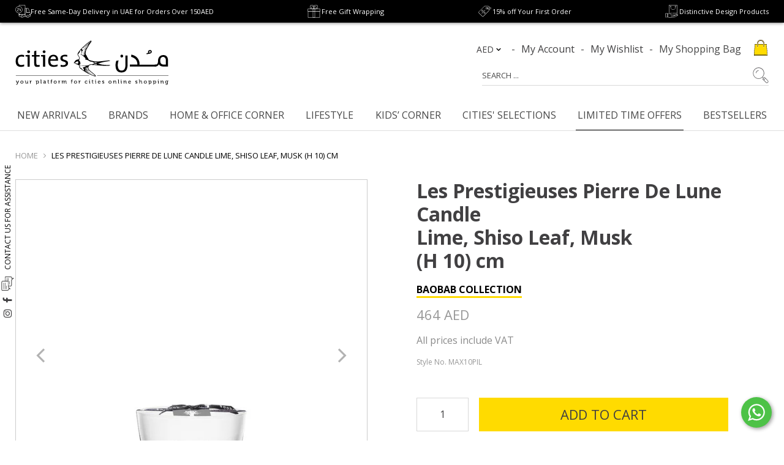

--- FILE ---
content_type: text/html; charset=utf-8
request_url: https://shop.citiesstore.com/products/les-prestigieuses-pierre-de-lune-candle-white-tea-and-frozen-mint-12-5-x-10-cm
body_size: 68286
content:
<!doctype html>
<!--[if IE]><html class="no-js no-touch ie9" lang="en"><![endif]-->
<!--[if !IE]><!-->
<html class="no-js no-touch" lang="en-AE"><!--<![endif]-->
  <head>

    
<!-- Stock Alerts is generated by Ordersify -->
<style type="text/css">
  button#bis-inline-button {
color: rgb(255, 255, 255);
background-color: rgb(0, 0, 0);
font-size: 20px;
padding: 11px;
text-transform: uppercase;
margin-top: 10px;
border: 1px solid #ffdb00;
transition: all .5s ease;
}
button#bis-inline-button:hover {
border: 1px solid black;
transition: all .5s ease;
</style>
<style type="text/css">
    
</style>
<script type="text/javascript">
  window.ORDERSIFY_BIS = window.ORDERSIFY_BIS || {};
  window.ORDERSIFY_BIS.template = "product.baobab";
  window.ORDERSIFY_BIS.language = "en";
  window.ORDERSIFY_BIS.primary_language = "en";
  window.ORDERSIFY_BIS.variant_inventory = [];
  window.ORDERSIFY_BIS.product_collections = [];
  
    window.ORDERSIFY_BIS.variant_inventory[32884772667415] = {
      inventory_management: "shopify",
      inventory_policy: "deny",
      inventory_quantity: 5
    };
  
  
    window.ORDERSIFY_BIS.product_collections.push({
      id: "261248712727",
    });
  
    window.ORDERSIFY_BIS.product_collections.push({
      id: "463642263575",
    });
  
    window.ORDERSIFY_BIS.product_collections.push({
      id: "268039553047",
    });
  
    window.ORDERSIFY_BIS.product_collections.push({
      id: "174174175255",
    });
  
    window.ORDERSIFY_BIS.product_collections.push({
      id: "459616616471",
    });
  
    window.ORDERSIFY_BIS.product_collections.push({
      id: "468629258263",
    });
  
    window.ORDERSIFY_BIS.product_collections.push({
      id: "260993515543",
    });
  
    window.ORDERSIFY_BIS.product_collections.push({
      id: "14001602583",
    });
  
    window.ORDERSIFY_BIS.product_collections.push({
      id: "272447242263",
    });
  
    window.ORDERSIFY_BIS.product_collections.push({
      id: "479412224023",
    });
  
    window.ORDERSIFY_BIS.product_collections.push({
      id: "272453500951",
    });
  
    window.ORDERSIFY_BIS.product_collections.push({
      id: "14000128023",
    });
  
    window.ORDERSIFY_BIS.product_collections.push({
      id: "35772137495",
    });
  
    window.ORDERSIFY_BIS.product_collections.push({
      id: "150914400279",
    });
  
    window.ORDERSIFY_BIS.product_collections.push({
      id: "272454156311",
    });
  
    window.ORDERSIFY_BIS.product_collections.push({
      id: "158323474455",
    });
  
    window.ORDERSIFY_BIS.product_collections.push({
      id: "129414692887",
    });
  
    window.ORDERSIFY_BIS.product_collections.push({
      id: "459408080919",
    });
  
  window.ORDERSIFY_BIS.shop = "citiesstore.myshopify.com";
  window.ORDERSIFY_BIS.variant_inventory = [];
  
    window.ORDERSIFY_BIS.variant_inventory[32884772667415] = {
      inventory_management: "shopify",
      inventory_policy: "deny",
      inventory_quantity: 5
    };
  
  
  window.ORDERSIFY_BIS.popupSetting = {
    "is_optin_enable": false,
    "is_preorder": false,
    "is_brand_mark": false,
    "font_family": "Work Sans",
    "is_multiple_language": false,
    "font_size": 14,
    "popup_border_radius": 4,
    "popup_heading_color": "#212b36",
    "popup_text_color": "#212b36",
    "is_message_enable": false,
    "is_sms_enable": false,
    "is_accepts_marketing_enable": false,
    "field_border_radius": 4,
    "popup_button_color": "#000",
    "popup_button_bg_color": "#ffdb00",
    "is_float_button": false,
    "is_inline_form": false,
    "inline_form_selector": null,
    "inline_form_position": null,
    "float_button_position": "right",
    "float_button_top": 15,
    "float_button_color": "#ffffff",
    "float_button_bg_color": "#ffdb00",
    "is_inline_button": true,
    "inline_button_color": "#414042",
    "inline_button_bg_color": "#ffdb00",
    "is_push_notification_enable": false,
    "is_overlay_close": false,
    "ignore_collection_ids": "",
    "ignore_product_tags": "",
    "ignore_product_ids": "",
    "is_auto_translation": false,
    "selector": "#osf_bis",
    "selector_position": "right",
    "is_ga": true,
    "is_fp": true,
    "is_fb_checkbox": false,
    "fb_page_id": null,
    "is_pushowl": false
};
  window.ORDERSIFY_BIS.product = {"id":4802423128087,"title":"Les Prestigieuses Pierre De Lune Candle\u003cbr\u003e  Lime, Shiso Leaf, Musk  \u003cbr\u003e (H 10) cm","handle":"les-prestigieuses-pierre-de-lune-candle-white-tea-and-frozen-mint-12-5-x-10-cm","description":"\u003ch3\u003eProduct Size\u003c\/h3\u003e\n\u003cdiv style=\"text-align: start;\"\u003e\n\u003ctable\u003e\n\u003ctbody\u003e\n\u003ctr\u003e\n\u003ctd\u003e\n\u003cp style=\"text-align: center;\"\u003e\u003ca href=\"https:\/\/shop.citiesstore.com\/products\/les-prestigieuses-pierre-de-lune-candle-white-tea-and-frozen-mint-12-5-x-10-cm\"\u003e\u003cimg height=\"99\" width=\"99\" src=\"https:\/\/cdn.shopify.com\/s\/files\/1\/2403\/1295\/files\/10cm_100x100.png?v=1654345174\"\u003e\u003c\/a\u003e\u003c\/p\u003e\n\u003cp style=\"text-align: center;\"\u003e\u003ca href=\"https:\/\/shop.citiesstore.com\/products\/les-prestigieuses-pierre-de-lune-candle-white-tea-and-frozen-mint-12-5-x-10-cm\"\u003eMax10\u003c\/a\u003e\u003c\/p\u003e\n\u003c\/td\u003e\n\u003ctd style=\"text-align: center;\"\u003e\n\u003cp style=\"text-align: center;\"\u003e\u003ca href=\"https:\/\/shop.citiesstore.com\/products\/les-prestigieuses-pierre-de-lune-candle-white-tea-and-frozen-mint-14-5-x-16-cm\"\u003e\u003cimg height=\"99\" width=\"99\" alt=\"\" src=\"https:\/\/cdn.shopify.com\/s\/files\/1\/2403\/1295\/files\/16cm_100x100.png?v=1654345174\"\u003e\u003c\/a\u003e\u003c\/p\u003e\n\u003cp\u003e\u003ca href=\"https:\/\/shop.citiesstore.com\/products\/les-prestigieuses-pierre-de-lune-candle-white-tea-and-frozen-mint-14-5-x-16-cm\"\u003eMax16\u003c\/a\u003e\u003c\/p\u003e\n\u003c\/td\u003e\n\u003ctd style=\"text-align: center;\"\u003e\n\u003cp\u003e\u003ca href=\"https:\/\/shop.citiesstore.com\/products\/les-prestigieuses-pierre-de-lune-candle-white-tea-and-frozen-mint-18-3-x-24-cm\"\u003e\u003cimg height=\"99\" width=\"99\" src=\"https:\/\/cdn.shopify.com\/s\/files\/1\/2403\/1295\/files\/24cm_100x100.png?v=1654345174\" style=\"float: none;\"\u003e\u003c\/a\u003e\u003c\/p\u003e\n\u003cp style=\"text-align: center;\"\u003e\u003ca href=\"https:\/\/shop.citiesstore.com\/products\/les-prestigieuses-pierre-de-lune-candle-white-tea-and-frozen-mint-18-3-x-24-cm\"\u003eMax24\u003c\/a\u003e\u003cbr\u003e\u003c\/p\u003e\n\u003c\/td\u003e\n\u003ctd\u003e\n\u003cp style=\"text-align: center;\"\u003e\u003ca href=\"https:\/\/shop.citiesstore.com\/products\/les-prestigieuses-pierre-de-lune-candle-tea-and-frozen-mint-23-x-35-cm\"\u003e\u003cimg height=\"99\" width=\"99\" src=\"https:\/\/cdn.shopify.com\/s\/files\/1\/2403\/1295\/files\/35cm_100x100.png?v=1654345174\" style=\"float: none;\"\u003e\u003c\/a\u003e\u003c\/p\u003e\n\u003cp style=\"text-align: center;\"\u003e\u003ca href=\"https:\/\/shop.citiesstore.com\/products\/les-prestigieuses-pierre-de-lune-candle-tea-and-frozen-mint-23-x-35-cm\"\u003eMax35\u003c\/a\u003e\u003c\/p\u003e\n\u003c\/td\u003e\n\u003c\/tr\u003e\n\u003c\/tbody\u003e\n\u003c\/table\u003e\n\u003c\/div\u003e\n\u003cp\u003e\u003cbr\u003e\u003c\/p\u003e\n\u003ch3\u003eDescription\u003c\/h3\u003e\n\u003cp\u003e\u003cmeta charset=\"utf-8\"\u003e\u003cmeta charset=\"utf-8\"\u003e\u003cspan\u003eBaobab Collection candles are created using high quality raw materials sourced in Europe. The glass is crafted in Poland, the mineral wax comes from Germany, and the scents are created and perfected in Grasse. Each Baobab Collection candle is hand-poured in multiple pouring phases into glass containers that have been hand-blown by master craftsmen, making each candle completely unique.\u003c\/span\u003e\u003cbr\u003e\u003cbr\u003e\u003cspan\u003eThe Les Prestigieuses Collection’s perfumes are a nod to exceptional materials. The glass is hand-blown and carefully hand-painted in a white, cognac or black polish. Pierre de Lune, which means Moonstone, is named for this unusual stone which is known for its mesmerizing interaction with light. For centuries, many thought it showcased different phases of the lunar cycle. In India, the moonstone is seen as the “stone of dreams” bringing incredible visions to those who possess it.\u003c\/span\u003e\u003cbr\u003e\u003cbr\u003e\u003cmeta charset=\"utf-8\"\u003e\u003cstrong\u003eLime, Shiso Leaf, Musk:\u003c\/strong\u003e Through subtle associations of lime and musk, Pierre de Lune’s scent is a portal into a peaceful and dreamlike world.\u003cbr\u003e\u003c\/p\u003e\n\u003ch3\u003eAbout the Brand\u003c\/h3\u003e\n\u003cp\u003eWorking with the tagline, “Where luxury home fragrance meets creative design,” Baobab Collection first saw the light of day in 2002, in the enchanting landscape of Tanzania, a country rich in intense colors and bewitching perfumes. The collections are inspired by faraway places and wild nature, but it is in Belgium that the new creations are dreamed up. The Baobab Collection finds unlimited inspirations through the wonders of the world. Each candle tells a new story: the name, the perfume, and the materials chosen are closely linked. The Belgian brand is committed to certain values including high-quality craftsmanship and respect of the environment. With Baobab Collection, the candle becomes an object of decoration. Like the Baobab Collection tree in the African savannah, the candle makes an impression and stands out from the ordinary. Baobab Collection’s candles are known for their size and original designs. They are extraordinary objects providing an olfactory and aesthetic experience, crafted using materials that are carefully selected and sourced across Europe and created by the best European artisans.\u003cmeta charset=\"utf-8\"\u003e\u003c\/p\u003e\n\u003ch3\u003eProduct Details\u003c\/h3\u003e\n\u003cp\u003eMade in Belgium.\u003cbr\u003e\u003cbr\u003e\u003cstrong\u003eProduct type:\u003cspan\u003e \u003c\/span\u003e\u003c\/strong\u003eScented candle with 4 wicks \u003cmeta charset=\"utf-8\"\u003e(Click \u003ca href=\"https:\/\/shop.citiesstore.com\/products\/max-10-candle-dome-br-clear\"\u003ehere\u003c\/a\u003e to pair with Max 10 Candle Dome)\u003cbr\u003e\u003cstrong\u003eMaterials:\u003cspan\u003e \u003c\/span\u003e\u003c\/strong\u003eMade from 90% pure paraffin wax, hand-blown glass, and wicks of Egyptian cotton.\u003cbr\u003e\u003cmeta charset=\"utf-8\"\u003e\u003cb\u003eFragrance:\u003c\/b\u003e Lime, Shiso Leaf, and Musk\u003cbr\u003e\u003cstrong\u003eColor: \u003c\/strong\u003eWhite\u003cbr\u003e\u003cstrong\u003eHeight: \u003c\/strong\u003e10 cm\u003cbr\u003e\u003cstrong\u003eWeight: \u003c\/strong\u003e1.35 kg\u003cbr\u003e\u003cstrong\u003eCapacity: \u003c\/strong\u003e500 g\u003cbr\u003e\u003cstrong\u003eBurn time: \u003c\/strong\u003eApproximately 60 hours\u003cbr\u003e\u003cmeta charset=\"utf-8\"\u003e\u003cstrong\u003eProduct care:\u003cbr\u003e\u003c\/strong\u003e\u003cspan\u003e* Burn within sight.\u003c\/span\u003e\u003cstrong\u003e\u003cbr\u003e\u003c\/strong\u003e\u003cspan\u003e* Keep away from things that catch fire.\u003c\/span\u003e\u003cstrong\u003e\u003cbr\u003e\u003c\/strong\u003e\u003cspan\u003e* Keep away from children and pets.\u003c\/span\u003e\u003cstrong\u003e\u003cbr\u003e\u003c\/strong\u003e\u003cspan\u003e* When burning more than one candle at the same time, always ensure that at least 20 cm space is left between burning candles.\u003c\/span\u003e\u003cbr\u003e\u003cspan\u003e* Do not let candle burn for longer than one hour once the entire surface of the candle is liquid.\u003c\/span\u003e\u003cbr\u003e\u003cspan\u003e* Do not let the candle burn to the end.\u003c\/span\u003e\u003cbr\u003e\u003cspan\u003e* Do not leave a burning candle unattended or close to easily flammable objects.\u003c\/span\u003e\u003cstrong\u003e\u003cbr\u003e\u003c\/strong\u003e\u003cspan\u003e* Do not place candles near a source of heat. Put candles on a heat resistant surface.\u003c\/span\u003e\u003cstrong\u003e\u003cbr\u003e\u003c\/strong\u003e\u003cspan\u003e* To reduce sooting, trim the wick 0.6 cm each time the candle is to be relit.\u003c\/span\u003e\u003cstrong\u003e\u003cbr\u003e\u003c\/strong\u003e\u003cspan\u003e* Avoid using in drafty areas. Keep the wax pool free of wick trimmings, matches and debris at all times.\u003c\/span\u003e\u003cbr\u003e\u003cbr\u003e\u003cstrong\u003eAdditional Information:\u003c\/strong\u003e\u003cspan\u003e \u003c\/span\u003e\u003cbr\u003e\u003cspan\u003e* Please note that some images used to depict this item in use do not represent the correct size of the product listed here for purchase.\u003c\/span\u003e\u003cbr\u003e\u003cspan\u003e* In accordance with Cities’ Shipping \u0026amp; Return Policy, this item is not eligible for return or exchange.\u003c\/span\u003e\u003cbr\u003e\u003c\/p\u003e","published_at":"2023-12-01T12:23:51+04:00","created_at":"2020-09-23T13:43:52+04:00","vendor":"BAOBAB COLLECTION","type":"","tags":["Brands_Baobab Collection","Candles","Candles \u0026 Fragrances","Candles Only","Home \u0026 Office Corner","Home \u0026 Office Gifts","Last-Minute Gifts","My First Baobab Collection","normal"],"price":46400,"price_min":46400,"price_max":46400,"available":true,"price_varies":false,"compare_at_price":null,"compare_at_price_min":0,"compare_at_price_max":0,"compare_at_price_varies":false,"variants":[{"id":32884772667415,"title":"Default Title","option1":"Default Title","option2":null,"option3":null,"sku":"MAX10PIL","requires_shipping":true,"taxable":true,"featured_image":null,"available":true,"name":"Les Prestigieuses Pierre De Lune Candle\u003cbr\u003e  Lime, Shiso Leaf, Musk  \u003cbr\u003e (H 10) cm","public_title":null,"options":["Default Title"],"price":46400,"weight":0,"compare_at_price":null,"inventory_quantity":5,"inventory_management":"shopify","inventory_policy":"deny","barcode":"5415198110731","requires_selling_plan":false,"selling_plan_allocations":[]}],"images":["\/\/shop.citiesstore.com\/cdn\/shop\/files\/prestigieuses-pierre-de-lune-_1_4d5a76aa-bb86-4fb8-8fb0-ac6233502a46.jpg?v=1754051504"],"featured_image":"\/\/shop.citiesstore.com\/cdn\/shop\/files\/prestigieuses-pierre-de-lune-_1_4d5a76aa-bb86-4fb8-8fb0-ac6233502a46.jpg?v=1754051504","options":["Title"],"media":[{"alt":null,"id":23039836225559,"position":1,"preview_image":{"aspect_ratio":1.0,"height":1050,"width":1050,"src":"\/\/shop.citiesstore.com\/cdn\/shop\/files\/prestigieuses-pierre-de-lune-_1_4d5a76aa-bb86-4fb8-8fb0-ac6233502a46.jpg?v=1754051504"},"aspect_ratio":1.0,"height":1050,"media_type":"image","src":"\/\/shop.citiesstore.com\/cdn\/shop\/files\/prestigieuses-pierre-de-lune-_1_4d5a76aa-bb86-4fb8-8fb0-ac6233502a46.jpg?v=1754051504","width":1050}],"requires_selling_plan":false,"selling_plan_groups":[],"content":"\u003ch3\u003eProduct Size\u003c\/h3\u003e\n\u003cdiv style=\"text-align: start;\"\u003e\n\u003ctable\u003e\n\u003ctbody\u003e\n\u003ctr\u003e\n\u003ctd\u003e\n\u003cp style=\"text-align: center;\"\u003e\u003ca href=\"https:\/\/shop.citiesstore.com\/products\/les-prestigieuses-pierre-de-lune-candle-white-tea-and-frozen-mint-12-5-x-10-cm\"\u003e\u003cimg height=\"99\" width=\"99\" src=\"https:\/\/cdn.shopify.com\/s\/files\/1\/2403\/1295\/files\/10cm_100x100.png?v=1654345174\"\u003e\u003c\/a\u003e\u003c\/p\u003e\n\u003cp style=\"text-align: center;\"\u003e\u003ca href=\"https:\/\/shop.citiesstore.com\/products\/les-prestigieuses-pierre-de-lune-candle-white-tea-and-frozen-mint-12-5-x-10-cm\"\u003eMax10\u003c\/a\u003e\u003c\/p\u003e\n\u003c\/td\u003e\n\u003ctd style=\"text-align: center;\"\u003e\n\u003cp style=\"text-align: center;\"\u003e\u003ca href=\"https:\/\/shop.citiesstore.com\/products\/les-prestigieuses-pierre-de-lune-candle-white-tea-and-frozen-mint-14-5-x-16-cm\"\u003e\u003cimg height=\"99\" width=\"99\" alt=\"\" src=\"https:\/\/cdn.shopify.com\/s\/files\/1\/2403\/1295\/files\/16cm_100x100.png?v=1654345174\"\u003e\u003c\/a\u003e\u003c\/p\u003e\n\u003cp\u003e\u003ca href=\"https:\/\/shop.citiesstore.com\/products\/les-prestigieuses-pierre-de-lune-candle-white-tea-and-frozen-mint-14-5-x-16-cm\"\u003eMax16\u003c\/a\u003e\u003c\/p\u003e\n\u003c\/td\u003e\n\u003ctd style=\"text-align: center;\"\u003e\n\u003cp\u003e\u003ca href=\"https:\/\/shop.citiesstore.com\/products\/les-prestigieuses-pierre-de-lune-candle-white-tea-and-frozen-mint-18-3-x-24-cm\"\u003e\u003cimg height=\"99\" width=\"99\" src=\"https:\/\/cdn.shopify.com\/s\/files\/1\/2403\/1295\/files\/24cm_100x100.png?v=1654345174\" style=\"float: none;\"\u003e\u003c\/a\u003e\u003c\/p\u003e\n\u003cp style=\"text-align: center;\"\u003e\u003ca href=\"https:\/\/shop.citiesstore.com\/products\/les-prestigieuses-pierre-de-lune-candle-white-tea-and-frozen-mint-18-3-x-24-cm\"\u003eMax24\u003c\/a\u003e\u003cbr\u003e\u003c\/p\u003e\n\u003c\/td\u003e\n\u003ctd\u003e\n\u003cp style=\"text-align: center;\"\u003e\u003ca href=\"https:\/\/shop.citiesstore.com\/products\/les-prestigieuses-pierre-de-lune-candle-tea-and-frozen-mint-23-x-35-cm\"\u003e\u003cimg height=\"99\" width=\"99\" src=\"https:\/\/cdn.shopify.com\/s\/files\/1\/2403\/1295\/files\/35cm_100x100.png?v=1654345174\" style=\"float: none;\"\u003e\u003c\/a\u003e\u003c\/p\u003e\n\u003cp style=\"text-align: center;\"\u003e\u003ca href=\"https:\/\/shop.citiesstore.com\/products\/les-prestigieuses-pierre-de-lune-candle-tea-and-frozen-mint-23-x-35-cm\"\u003eMax35\u003c\/a\u003e\u003c\/p\u003e\n\u003c\/td\u003e\n\u003c\/tr\u003e\n\u003c\/tbody\u003e\n\u003c\/table\u003e\n\u003c\/div\u003e\n\u003cp\u003e\u003cbr\u003e\u003c\/p\u003e\n\u003ch3\u003eDescription\u003c\/h3\u003e\n\u003cp\u003e\u003cmeta charset=\"utf-8\"\u003e\u003cmeta charset=\"utf-8\"\u003e\u003cspan\u003eBaobab Collection candles are created using high quality raw materials sourced in Europe. The glass is crafted in Poland, the mineral wax comes from Germany, and the scents are created and perfected in Grasse. Each Baobab Collection candle is hand-poured in multiple pouring phases into glass containers that have been hand-blown by master craftsmen, making each candle completely unique.\u003c\/span\u003e\u003cbr\u003e\u003cbr\u003e\u003cspan\u003eThe Les Prestigieuses Collection’s perfumes are a nod to exceptional materials. The glass is hand-blown and carefully hand-painted in a white, cognac or black polish. Pierre de Lune, which means Moonstone, is named for this unusual stone which is known for its mesmerizing interaction with light. For centuries, many thought it showcased different phases of the lunar cycle. In India, the moonstone is seen as the “stone of dreams” bringing incredible visions to those who possess it.\u003c\/span\u003e\u003cbr\u003e\u003cbr\u003e\u003cmeta charset=\"utf-8\"\u003e\u003cstrong\u003eLime, Shiso Leaf, Musk:\u003c\/strong\u003e Through subtle associations of lime and musk, Pierre de Lune’s scent is a portal into a peaceful and dreamlike world.\u003cbr\u003e\u003c\/p\u003e\n\u003ch3\u003eAbout the Brand\u003c\/h3\u003e\n\u003cp\u003eWorking with the tagline, “Where luxury home fragrance meets creative design,” Baobab Collection first saw the light of day in 2002, in the enchanting landscape of Tanzania, a country rich in intense colors and bewitching perfumes. The collections are inspired by faraway places and wild nature, but it is in Belgium that the new creations are dreamed up. The Baobab Collection finds unlimited inspirations through the wonders of the world. Each candle tells a new story: the name, the perfume, and the materials chosen are closely linked. The Belgian brand is committed to certain values including high-quality craftsmanship and respect of the environment. With Baobab Collection, the candle becomes an object of decoration. Like the Baobab Collection tree in the African savannah, the candle makes an impression and stands out from the ordinary. Baobab Collection’s candles are known for their size and original designs. They are extraordinary objects providing an olfactory and aesthetic experience, crafted using materials that are carefully selected and sourced across Europe and created by the best European artisans.\u003cmeta charset=\"utf-8\"\u003e\u003c\/p\u003e\n\u003ch3\u003eProduct Details\u003c\/h3\u003e\n\u003cp\u003eMade in Belgium.\u003cbr\u003e\u003cbr\u003e\u003cstrong\u003eProduct type:\u003cspan\u003e \u003c\/span\u003e\u003c\/strong\u003eScented candle with 4 wicks \u003cmeta charset=\"utf-8\"\u003e(Click \u003ca href=\"https:\/\/shop.citiesstore.com\/products\/max-10-candle-dome-br-clear\"\u003ehere\u003c\/a\u003e to pair with Max 10 Candle Dome)\u003cbr\u003e\u003cstrong\u003eMaterials:\u003cspan\u003e \u003c\/span\u003e\u003c\/strong\u003eMade from 90% pure paraffin wax, hand-blown glass, and wicks of Egyptian cotton.\u003cbr\u003e\u003cmeta charset=\"utf-8\"\u003e\u003cb\u003eFragrance:\u003c\/b\u003e Lime, Shiso Leaf, and Musk\u003cbr\u003e\u003cstrong\u003eColor: \u003c\/strong\u003eWhite\u003cbr\u003e\u003cstrong\u003eHeight: \u003c\/strong\u003e10 cm\u003cbr\u003e\u003cstrong\u003eWeight: \u003c\/strong\u003e1.35 kg\u003cbr\u003e\u003cstrong\u003eCapacity: \u003c\/strong\u003e500 g\u003cbr\u003e\u003cstrong\u003eBurn time: \u003c\/strong\u003eApproximately 60 hours\u003cbr\u003e\u003cmeta charset=\"utf-8\"\u003e\u003cstrong\u003eProduct care:\u003cbr\u003e\u003c\/strong\u003e\u003cspan\u003e* Burn within sight.\u003c\/span\u003e\u003cstrong\u003e\u003cbr\u003e\u003c\/strong\u003e\u003cspan\u003e* Keep away from things that catch fire.\u003c\/span\u003e\u003cstrong\u003e\u003cbr\u003e\u003c\/strong\u003e\u003cspan\u003e* Keep away from children and pets.\u003c\/span\u003e\u003cstrong\u003e\u003cbr\u003e\u003c\/strong\u003e\u003cspan\u003e* When burning more than one candle at the same time, always ensure that at least 20 cm space is left between burning candles.\u003c\/span\u003e\u003cbr\u003e\u003cspan\u003e* Do not let candle burn for longer than one hour once the entire surface of the candle is liquid.\u003c\/span\u003e\u003cbr\u003e\u003cspan\u003e* Do not let the candle burn to the end.\u003c\/span\u003e\u003cbr\u003e\u003cspan\u003e* Do not leave a burning candle unattended or close to easily flammable objects.\u003c\/span\u003e\u003cstrong\u003e\u003cbr\u003e\u003c\/strong\u003e\u003cspan\u003e* Do not place candles near a source of heat. Put candles on a heat resistant surface.\u003c\/span\u003e\u003cstrong\u003e\u003cbr\u003e\u003c\/strong\u003e\u003cspan\u003e* To reduce sooting, trim the wick 0.6 cm each time the candle is to be relit.\u003c\/span\u003e\u003cstrong\u003e\u003cbr\u003e\u003c\/strong\u003e\u003cspan\u003e* Avoid using in drafty areas. Keep the wax pool free of wick trimmings, matches and debris at all times.\u003c\/span\u003e\u003cbr\u003e\u003cbr\u003e\u003cstrong\u003eAdditional Information:\u003c\/strong\u003e\u003cspan\u003e \u003c\/span\u003e\u003cbr\u003e\u003cspan\u003e* Please note that some images used to depict this item in use do not represent the correct size of the product listed here for purchase.\u003c\/span\u003e\u003cbr\u003e\u003cspan\u003e* In accordance with Cities’ Shipping \u0026amp; Return Policy, this item is not eligible for return or exchange.\u003c\/span\u003e\u003cbr\u003e\u003c\/p\u003e"};
  window.ORDERSIFY_BIS.currentVariant = {"id":32884772667415,"title":"Default Title","option1":"Default Title","option2":null,"option3":null,"sku":"MAX10PIL","requires_shipping":true,"taxable":true,"featured_image":null,"available":true,"name":"Les Prestigieuses Pierre De Lune Candle\u003cbr\u003e  Lime, Shiso Leaf, Musk  \u003cbr\u003e (H 10) cm","public_title":null,"options":["Default Title"],"price":46400,"weight":0,"compare_at_price":null,"inventory_quantity":5,"inventory_management":"shopify","inventory_policy":"deny","barcode":"5415198110731","requires_selling_plan":false,"selling_plan_allocations":[]};
  window.ORDERSIFY_BIS.stockRemainingSetting = {
    "status": false,
    "selector": "#osf_stock_remaining",
    "selector_position": "inside",
    "font_family": "Lato",
    "font_size": 13,
    "content": "Low stock! Only {{ quantity }} items left!",
    "display_quantity": 100
};
  
    window.ORDERSIFY_BIS.translations = {
    "en": {
        "inline_button_text": "Notify when available",
        "float_button_text": "Notify when available",
        "popup_heading": "NOTIFY ME WHEN AVAILABLE",
        "popup_description": "You will be notified as soon as this product is back in stock.",
        "popup_button_text": "Notify me",
        "popup_note": "We respect your privacy and your email will not be shared.",
        "field_email_placeholder": "eg. username@example.com",
        "field_message_placeholder": "Tell something about your requirements to shop",
        "success_text": "You\u2019re on the list!",
        "required_email": "Your email is required",
        "invalid_email": "Your email is invalid",
        "invalid_message": "Your message must be less then 255 characters",
        "push_notification_message": "Receive via web notification",
        "low_stock_content": "Low stock! Only {{ quantity }} items left!",
        "optin_message": null,
        "please_agree": null
    }
};
  
</script>

<!-- End of Stock Alerts is generated by Ordersify -->
    <link rel="preload" as="font" href="//shop.citiesstore.com/cdn/shop/t/107/assets/open-sans-regular.woff2?v=127434824805296917711752664862" type="font/woff2" crossorigin="anonymous">
    <meta charset="utf-8">
    <meta name="viewport" content="width=device-width, initial-scale=1">
    <meta http-equiv="x-ua-compatible" content="IE=edge">
    <meta name="facebook-domain-verification" content="jf2mx1d6j9t309rqj44ua9n0dbjtw6" />
    <meta name="google-site-verification" content="-l6vbWyul4pMx-gCLdFLgfT4vNSzL26bm_4V_fDy620" />
    <meta name="facebook-domain-verification" content="j4rebe7b081p5li5zuae4vrh9szqe1" />
    <meta name="google-site-verification" content="G-iPy-gZ8TXVx3G8UDMF7rjfbThHB4wQbkMHvqYxUdQ" />
    <meta name="google-site-verification" content="ODKmBPhzr2gQCL9IcsytEZUnbMAxvHYaeOjKWb-Net4" />
    <!-- Pinterest Verification -->
    <meta name="p:domain_verify" content="fc7ddf656f00c470cb91770b4cef89bb"/>

    <!-- /snippets/favicons.liquid -->
<link rel="apple-touch-icon" sizes="180x180" href="//shop.citiesstore.com/cdn/shop/t/107/assets/apple-touch-icon.png?v=170087354348134978911684416267">
<link rel="icon" type="image/png" href="//shop.citiesstore.com/cdn/shop/t/107/assets/favicon-32x32.png?v=67378159709081169601684416267" sizes="32x32">
<link rel="icon" type="image/png" href="//shop.citiesstore.com/cdn/shop/t/107/assets/favicon-16x16.png?v=19135881037144027511684416267" sizes="16x16">
<link rel="mask-icon" href="//shop.citiesstore.com/cdn/shop/t/107/assets/safari-pinned-tab.svg?v=64014125945352221981684416267" color="#ffffff">
<meta name="apple-mobile-web-app-title" content="Cities Online Store">
<meta name="application-name" content="Cities Online Store">
<meta name="msapplication-config" content="//shop.citiesstore.com/cdn/shop/t/107/assets/browserconfig.xml?v=156691532890316156361696323678">
<meta name="theme-color" content="#333333">

<!-- Google tag (gtag.js) -->
<script async src="https://www.googletagmanager.com/gtag/js?id=AW-468494299"></script>
<script>
  window.dataLayer = window.dataLayer || [];
  function gtag(){dataLayer.push(arguments);}
  gtag('js', new Date());

  gtag('config', 'AW-468494299');
</script>

    <title>Les Prestigieuses Pierre De Lune Candle Tea and Frozen Mint (H 10) cm</title>

    
      <meta name="description" content="Product Size Max10 Max16 Max24 Max35 Description Baobab Collection candles are created using high quality raw materials sourced in Europe. The glass is crafted in Poland, the mineral wax comes from Germany, and the scents are created and perfected in Grasse. Each Baobab Collection candle is hand-poured in multiple pour">
    

    
  <link rel="shortcut icon" href="//shop.citiesstore.com/cdn/shop/files/favicon_32x32.png?v=1613530040" type="image/png">

    <meta name="theme-color" content="#ffffff">


    <link rel="dns-prefetch" href="//fonts.googleapis.com">

    <link rel="preconnect" href="https://fonts.googleapis.com">
<link rel="preconnect" href="https://fonts.gstatic.com" crossorigin>

 
<link rel="canonical" href="https://shop.citiesstore.com/products/les-prestigieuses-pierre-de-lune-candle-white-tea-and-frozen-mint-12-5-x-10-cm" />

<meta name="viewport" content="width=device-width">

    
<meta property="og:site_name" content="Cities Online Store">
<meta property="og:url" content="https://shop.citiesstore.com/products/les-prestigieuses-pierre-de-lune-candle-white-tea-and-frozen-mint-12-5-x-10-cm">
<meta property="og:title" content="Les Prestigieuses Pierre De Lune Candle  Lime, Shiso Leaf, Musk   (H 10) cm">
<meta property="og:type" content="product">
<meta property="og:description" content="Product Size Max10 Max16 Max24 Max35 Description Baobab Collection candles are created using high quality raw materials sourced in Europe. The glass is crafted in Poland, the mineral wax comes from Germany, and the scents are created and perfected in Grasse. Each Baobab Collection candle is hand-poured in multiple pour"><meta property="og:price:amount" content="464.00">
  <meta property="og:price:currency" content="AED"><meta property="og:image" content="http://shop.citiesstore.com/cdn/shop/files/prestigieuses-pierre-de-lune-_1_4d5a76aa-bb86-4fb8-8fb0-ac6233502a46_1024x1024.jpg?v=1754051504">
<meta property="og:image:secure_url" content="https://shop.citiesstore.com/cdn/shop/files/prestigieuses-pierre-de-lune-_1_4d5a76aa-bb86-4fb8-8fb0-ac6233502a46_1024x1024.jpg?v=1754051504">



  <meta name="twitter:card" content="summary">

<meta name="twitter:title" content="Les Prestigieuses Pierre De Lune Candle  Lime, Shiso Leaf, Musk   (H 10) cm">
<meta name="twitter:description" content="Product Size Max10 Max16 Max24 Max35 Description Baobab Collection candles are created using high quality raw materials sourced in Europe. The glass is crafted in Poland, the mineral wax comes from Germany, and the scents are created and perfected in Grasse. Each Baobab Collection candle is hand-poured in multiple pour">
<meta name="twitter:image" content="https://shop.citiesstore.com/cdn/shop/files/prestigieuses-pierre-de-lune-_1_4d5a76aa-bb86-4fb8-8fb0-ac6233502a46_600x600.jpg?v=1754051504">
    <meta name="twitter:image:width" content="600">
    <meta name="twitter:image:height" content="600">
    
        <div id="shopify-section-announcement-bar" class="shopify-section"><!DOCTYPE html>
<html>
<head>
  <style>
    .desktop-announcement {
      height: 37px;
    }
    @media (max-width: 959px) {
      .desktop-announcement { display: none; }
    }
    #shopify-section-announcement-bar {
      position: fixed;
      background: #989898;
      z-index: 1000;
      width: 100%;
    }
    .announcement {
      display: flex;
      align-items: center;
      justify-content: center;
      height: 100%;
      background: #000;
      color: #fff;
      font: 0.8em Arial, sans-serif;
      box-shadow: 0 1px 5px #888;
      text-align: center;
    }
    .announcement a { color: #ccc; }
    .announcement a:hover { color: red; }
    .offerings {
      display: flex;
      align-items: center;
      justify-content: space-between;
      gap: 30px;
      max-width: 1400px;
      padding: 0 25px;
      width: 100%;
    }
    .offerings-item {
      display: flex;
      align-items: center;
      gap: 8px;
    }
    .offerings-img {
      width: 25px;
      height: 25px;
      display: block;
    }
    .offerings-p {
      font-family: "Open Sans", sans-serif;
      font-size: 11px;
      margin: 0;
    }
    @media (min-width: 959px) {
      #site-header-nav { padding-top: 45px; }
    }
  </style>
<!-- BEGIN app block: shopify://apps/judge-me-reviews/blocks/judgeme_core/61ccd3b1-a9f2-4160-9fe9-4fec8413e5d8 --><!-- Start of Judge.me Core -->






<link rel="dns-prefetch" href="https://cdnwidget.judge.me">
<link rel="dns-prefetch" href="https://cdn.judge.me">
<link rel="dns-prefetch" href="https://cdn1.judge.me">
<link rel="dns-prefetch" href="https://api.judge.me">

<script data-cfasync='false' class='jdgm-settings-script'>window.jdgmSettings={"pagination":5,"disable_web_reviews":false,"badge_no_review_text":"No reviews","badge_n_reviews_text":"{{ n }} review/reviews","hide_badge_preview_if_no_reviews":true,"badge_hide_text":false,"enforce_center_preview_badge":false,"widget_title":"Customer Reviews","widget_open_form_text":"Write a review","widget_close_form_text":"Cancel review","widget_refresh_page_text":"Refresh page","widget_summary_text":"Based on {{ number_of_reviews }} review/reviews","widget_no_review_text":"Be the first to write a review","widget_name_field_text":"Display name","widget_verified_name_field_text":"Verified Name (public)","widget_name_placeholder_text":"Display name","widget_required_field_error_text":"This field is required.","widget_email_field_text":"Email address","widget_verified_email_field_text":"Verified Email (private, can not be edited)","widget_email_placeholder_text":"Your email address","widget_email_field_error_text":"Please enter a valid email address.","widget_rating_field_text":"Rating","widget_review_title_field_text":"Review Title","widget_review_title_placeholder_text":"Give your review a title","widget_review_body_field_text":"Review content","widget_review_body_placeholder_text":"Start writing here...","widget_pictures_field_text":"Picture/Video (optional)","widget_submit_review_text":"Submit Review","widget_submit_verified_review_text":"Submit Verified Review","widget_submit_success_msg_with_auto_publish":"Thank you! Please refresh the page in a few moments to see your review. You can remove or edit your review by logging into \u003ca href='https://judge.me/login' target='_blank' rel='nofollow noopener'\u003eJudge.me\u003c/a\u003e","widget_submit_success_msg_no_auto_publish":"Thank you! Your review will be published as soon as it is approved by the shop admin. You can remove or edit your review by logging into \u003ca href='https://judge.me/login' target='_blank' rel='nofollow noopener'\u003eJudge.me\u003c/a\u003e","widget_show_default_reviews_out_of_total_text":"Showing {{ n_reviews_shown }} out of {{ n_reviews }} reviews.","widget_show_all_link_text":"Show all","widget_show_less_link_text":"Show less","widget_author_said_text":"{{ reviewer_name }} said:","widget_days_text":"{{ n }} days ago","widget_weeks_text":"{{ n }} week/weeks ago","widget_months_text":"{{ n }} month/months ago","widget_years_text":"{{ n }} year/years ago","widget_yesterday_text":"Yesterday","widget_today_text":"Today","widget_replied_text":"\u003e\u003e {{ shop_name }} replied:","widget_read_more_text":"Read more","widget_reviewer_name_as_initial":"","widget_rating_filter_color":"#fbcd0a","widget_rating_filter_see_all_text":"See all reviews","widget_sorting_most_recent_text":"Most Recent","widget_sorting_highest_rating_text":"Highest Rating","widget_sorting_lowest_rating_text":"Lowest Rating","widget_sorting_with_pictures_text":"Only Pictures","widget_sorting_most_helpful_text":"Most Helpful","widget_open_question_form_text":"Ask a question","widget_reviews_subtab_text":"Reviews","widget_questions_subtab_text":"Questions","widget_question_label_text":"Question","widget_answer_label_text":"Answer","widget_question_placeholder_text":"Write your question here","widget_submit_question_text":"Submit Question","widget_question_submit_success_text":"Thank you for your question! We will notify you once it gets answered.","verified_badge_text":"Verified","verified_badge_bg_color":"","verified_badge_text_color":"","verified_badge_placement":"left-of-reviewer-name","widget_review_max_height":"","widget_hide_border":false,"widget_social_share":false,"widget_thumb":false,"widget_review_location_show":false,"widget_location_format":"","all_reviews_include_out_of_store_products":true,"all_reviews_out_of_store_text":"(out of store)","all_reviews_pagination":100,"all_reviews_product_name_prefix_text":"about","enable_review_pictures":true,"enable_question_anwser":false,"widget_theme":"default","review_date_format":"mm/dd/yyyy","default_sort_method":"most-recent","widget_product_reviews_subtab_text":"Product Reviews","widget_shop_reviews_subtab_text":"Shop Reviews","widget_other_products_reviews_text":"Reviews for other products","widget_store_reviews_subtab_text":"Store reviews","widget_no_store_reviews_text":"This store hasn't received any reviews yet","widget_web_restriction_product_reviews_text":"This product hasn't received any reviews yet","widget_no_items_text":"No items found","widget_show_more_text":"Show more","widget_write_a_store_review_text":"Write a Store Review","widget_other_languages_heading":"Reviews in Other Languages","widget_translate_review_text":"Translate review to {{ language }}","widget_translating_review_text":"Translating...","widget_show_original_translation_text":"Show original ({{ language }})","widget_translate_review_failed_text":"Review couldn't be translated.","widget_translate_review_retry_text":"Retry","widget_translate_review_try_again_later_text":"Try again later","show_product_url_for_grouped_product":false,"widget_sorting_pictures_first_text":"Pictures First","show_pictures_on_all_rev_page_mobile":false,"show_pictures_on_all_rev_page_desktop":false,"floating_tab_hide_mobile_install_preference":false,"floating_tab_button_name":"★ Reviews","floating_tab_title":"Let customers speak for us","floating_tab_button_color":"","floating_tab_button_background_color":"","floating_tab_url":"","floating_tab_url_enabled":false,"floating_tab_tab_style":"text","all_reviews_text_badge_text":"Customers rate us {{ shop.metafields.judgeme.all_reviews_rating | round: 1 }}/5 based on {{ shop.metafields.judgeme.all_reviews_count }} reviews.","all_reviews_text_badge_text_branded_style":"{{ shop.metafields.judgeme.all_reviews_rating | round: 1 }} out of 5 stars based on {{ shop.metafields.judgeme.all_reviews_count }} reviews","is_all_reviews_text_badge_a_link":false,"show_stars_for_all_reviews_text_badge":false,"all_reviews_text_badge_url":"","all_reviews_text_style":"branded","all_reviews_text_color_style":"judgeme_brand_color","all_reviews_text_color":"#108474","all_reviews_text_show_jm_brand":false,"featured_carousel_show_header":true,"featured_carousel_title":"Let customers speak for us","testimonials_carousel_title":"Customers are saying","videos_carousel_title":"Real customer stories","cards_carousel_title":"Customers are saying","featured_carousel_count_text":"from {{ n }} reviews","featured_carousel_add_link_to_all_reviews_page":false,"featured_carousel_url":"","featured_carousel_show_images":true,"featured_carousel_autoslide_interval":5,"featured_carousel_arrows_on_the_sides":false,"featured_carousel_height":250,"featured_carousel_width":80,"featured_carousel_image_size":0,"featured_carousel_image_height":250,"featured_carousel_arrow_color":"#eeeeee","verified_count_badge_style":"branded","verified_count_badge_orientation":"horizontal","verified_count_badge_color_style":"judgeme_brand_color","verified_count_badge_color":"#108474","is_verified_count_badge_a_link":false,"verified_count_badge_url":"","verified_count_badge_show_jm_brand":true,"widget_rating_preset_default":5,"widget_first_sub_tab":"product-reviews","widget_show_histogram":true,"widget_histogram_use_custom_color":false,"widget_pagination_use_custom_color":false,"widget_star_use_custom_color":false,"widget_verified_badge_use_custom_color":false,"widget_write_review_use_custom_color":false,"picture_reminder_submit_button":"Upload Pictures","enable_review_videos":false,"mute_video_by_default":false,"widget_sorting_videos_first_text":"Videos First","widget_review_pending_text":"Pending","featured_carousel_items_for_large_screen":3,"social_share_options_order":"Facebook,Twitter","remove_microdata_snippet":false,"disable_json_ld":false,"enable_json_ld_products":false,"preview_badge_show_question_text":false,"preview_badge_no_question_text":"No questions","preview_badge_n_question_text":"{{ number_of_questions }} question/questions","qa_badge_show_icon":false,"qa_badge_position":"same-row","remove_judgeme_branding":true,"widget_add_search_bar":false,"widget_search_bar_placeholder":"Search","widget_sorting_verified_only_text":"Verified only","featured_carousel_theme":"default","featured_carousel_show_rating":true,"featured_carousel_show_title":true,"featured_carousel_show_body":true,"featured_carousel_show_date":false,"featured_carousel_show_reviewer":true,"featured_carousel_show_product":false,"featured_carousel_header_background_color":"#108474","featured_carousel_header_text_color":"#ffffff","featured_carousel_name_product_separator":"reviewed","featured_carousel_full_star_background":"#108474","featured_carousel_empty_star_background":"#dadada","featured_carousel_vertical_theme_background":"#f9fafb","featured_carousel_verified_badge_enable":true,"featured_carousel_verified_badge_color":"#108474","featured_carousel_border_style":"round","featured_carousel_review_line_length_limit":3,"featured_carousel_more_reviews_button_text":"Read more reviews","featured_carousel_view_product_button_text":"View product","all_reviews_page_load_reviews_on":"scroll","all_reviews_page_load_more_text":"Load More Reviews","disable_fb_tab_reviews":false,"enable_ajax_cdn_cache":false,"widget_advanced_speed_features":5,"widget_public_name_text":"displayed publicly like","default_reviewer_name":"John Smith","default_reviewer_name_has_non_latin":true,"widget_reviewer_anonymous":"Anonymous","medals_widget_title":"Judge.me Review Medals","medals_widget_background_color":"#f9fafb","medals_widget_position":"footer_all_pages","medals_widget_border_color":"#f9fafb","medals_widget_verified_text_position":"left","medals_widget_use_monochromatic_version":false,"medals_widget_elements_color":"#108474","show_reviewer_avatar":true,"widget_invalid_yt_video_url_error_text":"Not a YouTube video URL","widget_max_length_field_error_text":"Please enter no more than {0} characters.","widget_show_country_flag":false,"widget_show_collected_via_shop_app":true,"widget_verified_by_shop_badge_style":"light","widget_verified_by_shop_text":"Verified by Shop","widget_show_photo_gallery":false,"widget_load_with_code_splitting":true,"widget_ugc_install_preference":false,"widget_ugc_title":"Made by us, Shared by you","widget_ugc_subtitle":"Tag us to see your picture featured in our page","widget_ugc_arrows_color":"#ffffff","widget_ugc_primary_button_text":"Buy Now","widget_ugc_primary_button_background_color":"#108474","widget_ugc_primary_button_text_color":"#ffffff","widget_ugc_primary_button_border_width":"0","widget_ugc_primary_button_border_style":"none","widget_ugc_primary_button_border_color":"#108474","widget_ugc_primary_button_border_radius":"25","widget_ugc_secondary_button_text":"Load More","widget_ugc_secondary_button_background_color":"#ffffff","widget_ugc_secondary_button_text_color":"#108474","widget_ugc_secondary_button_border_width":"2","widget_ugc_secondary_button_border_style":"solid","widget_ugc_secondary_button_border_color":"#108474","widget_ugc_secondary_button_border_radius":"25","widget_ugc_reviews_button_text":"View Reviews","widget_ugc_reviews_button_background_color":"#ffffff","widget_ugc_reviews_button_text_color":"#108474","widget_ugc_reviews_button_border_width":"2","widget_ugc_reviews_button_border_style":"solid","widget_ugc_reviews_button_border_color":"#108474","widget_ugc_reviews_button_border_radius":"25","widget_ugc_reviews_button_link_to":"judgeme-reviews-page","widget_ugc_show_post_date":true,"widget_ugc_max_width":"800","widget_rating_metafield_value_type":true,"widget_primary_color":"#108474","widget_enable_secondary_color":false,"widget_secondary_color":"#edf5f5","widget_summary_average_rating_text":"{{ average_rating }} out of 5","widget_media_grid_title":"Customer photos \u0026 videos","widget_media_grid_see_more_text":"See more","widget_round_style":false,"widget_show_product_medals":true,"widget_verified_by_judgeme_text":"Verified by Judge.me","widget_show_store_medals":true,"widget_verified_by_judgeme_text_in_store_medals":"Verified by Judge.me","widget_media_field_exceed_quantity_message":"Sorry, we can only accept {{ max_media }} for one review.","widget_media_field_exceed_limit_message":"{{ file_name }} is too large, please select a {{ media_type }} less than {{ size_limit }}MB.","widget_review_submitted_text":"Review Submitted!","widget_question_submitted_text":"Question Submitted!","widget_close_form_text_question":"Cancel","widget_write_your_answer_here_text":"Write your answer here","widget_enabled_branded_link":true,"widget_show_collected_by_judgeme":false,"widget_reviewer_name_color":"","widget_write_review_text_color":"","widget_write_review_bg_color":"","widget_collected_by_judgeme_text":"collected by Judge.me","widget_pagination_type":"standard","widget_load_more_text":"Load More","widget_load_more_color":"#108474","widget_full_review_text":"Full Review","widget_read_more_reviews_text":"Read More Reviews","widget_read_questions_text":"Read Questions","widget_questions_and_answers_text":"Questions \u0026 Answers","widget_verified_by_text":"Verified by","widget_verified_text":"Verified","widget_number_of_reviews_text":"{{ number_of_reviews }} reviews","widget_back_button_text":"Back","widget_next_button_text":"Next","widget_custom_forms_filter_button":"Filters","custom_forms_style":"horizontal","widget_show_review_information":false,"how_reviews_are_collected":"How reviews are collected?","widget_show_review_keywords":false,"widget_gdpr_statement":"How we use your data: We'll only contact you about the review you left, and only if necessary. By submitting your review, you agree to Judge.me's \u003ca href='https://judge.me/terms' target='_blank' rel='nofollow noopener'\u003eterms\u003c/a\u003e, \u003ca href='https://judge.me/privacy' target='_blank' rel='nofollow noopener'\u003eprivacy\u003c/a\u003e and \u003ca href='https://judge.me/content-policy' target='_blank' rel='nofollow noopener'\u003econtent\u003c/a\u003e policies.","widget_multilingual_sorting_enabled":false,"widget_translate_review_content_enabled":false,"widget_translate_review_content_method":"manual","popup_widget_review_selection":"automatically_with_pictures","popup_widget_round_border_style":true,"popup_widget_show_title":true,"popup_widget_show_body":true,"popup_widget_show_reviewer":false,"popup_widget_show_product":true,"popup_widget_show_pictures":true,"popup_widget_use_review_picture":true,"popup_widget_show_on_home_page":true,"popup_widget_show_on_product_page":true,"popup_widget_show_on_collection_page":true,"popup_widget_show_on_cart_page":true,"popup_widget_position":"bottom_left","popup_widget_first_review_delay":5,"popup_widget_duration":5,"popup_widget_interval":5,"popup_widget_review_count":5,"popup_widget_hide_on_mobile":true,"review_snippet_widget_round_border_style":true,"review_snippet_widget_card_color":"#FFFFFF","review_snippet_widget_slider_arrows_background_color":"#FFFFFF","review_snippet_widget_slider_arrows_color":"#000000","review_snippet_widget_star_color":"#108474","show_product_variant":false,"all_reviews_product_variant_label_text":"Variant: ","widget_show_verified_branding":true,"widget_ai_summary_title":"Customers say","widget_ai_summary_disclaimer":"AI-powered review summary based on recent customer reviews","widget_show_ai_summary":false,"widget_show_ai_summary_bg":false,"widget_show_review_title_input":false,"redirect_reviewers_invited_via_email":"external_form","request_store_review_after_product_review":false,"request_review_other_products_in_order":false,"review_form_color_scheme":"default","review_form_corner_style":"square","review_form_star_color":{},"review_form_text_color":"#333333","review_form_background_color":"#ffffff","review_form_field_background_color":"#fafafa","review_form_button_color":{},"review_form_button_text_color":"#ffffff","review_form_modal_overlay_color":"#000000","review_content_screen_title_text":"How would you rate this product?","review_content_introduction_text":"We would love it if you would share a bit about your experience.","store_review_form_title_text":"How would you rate this store?","store_review_form_introduction_text":"We would love it if you would share a bit about your experience.","show_review_guidance_text":true,"one_star_review_guidance_text":"Poor","five_star_review_guidance_text":"Great","customer_information_screen_title_text":"About you","customer_information_introduction_text":"Please tell us more about you.","custom_questions_screen_title_text":"Your experience in more detail","custom_questions_introduction_text":"Here are a few questions to help us understand more about your experience.","review_submitted_screen_title_text":"Thanks for your review!","review_submitted_screen_thank_you_text":"We are processing it and it will appear on the store soon.","review_submitted_screen_email_verification_text":"Please confirm your email by clicking the link we just sent you. This helps us keep reviews authentic.","review_submitted_request_store_review_text":"Would you like to share your experience of shopping with us?","review_submitted_review_other_products_text":"Would you like to review these products?","store_review_screen_title_text":"Would you like to share your experience of shopping with us?","store_review_introduction_text":"We value your feedback and use it to improve. Please share any thoughts or suggestions you have.","reviewer_media_screen_title_picture_text":"Share a picture","reviewer_media_introduction_picture_text":"Upload a photo to support your review.","reviewer_media_screen_title_video_text":"Share a video","reviewer_media_introduction_video_text":"Upload a video to support your review.","reviewer_media_screen_title_picture_or_video_text":"Share a picture or video","reviewer_media_introduction_picture_or_video_text":"Upload a photo or video to support your review.","reviewer_media_youtube_url_text":"Paste your Youtube URL here","advanced_settings_next_step_button_text":"Next","advanced_settings_close_review_button_text":"Close","modal_write_review_flow":false,"write_review_flow_required_text":"Required","write_review_flow_privacy_message_text":"We respect your privacy.","write_review_flow_anonymous_text":"Post review as anonymous","write_review_flow_visibility_text":"This won't be visible to other customers.","write_review_flow_multiple_selection_help_text":"Select as many as you like","write_review_flow_single_selection_help_text":"Select one option","write_review_flow_required_field_error_text":"This field is required","write_review_flow_invalid_email_error_text":"Please enter a valid email address","write_review_flow_max_length_error_text":"Max. {{ max_length }} characters.","write_review_flow_media_upload_text":"\u003cb\u003eClick to upload\u003c/b\u003e or drag and drop","write_review_flow_gdpr_statement":"We'll only contact you about your review if necessary. By submitting your review, you agree to our \u003ca href='https://judge.me/terms' target='_blank' rel='nofollow noopener'\u003eterms and conditions\u003c/a\u003e and \u003ca href='https://judge.me/privacy' target='_blank' rel='nofollow noopener'\u003eprivacy policy\u003c/a\u003e.","rating_only_reviews_enabled":false,"show_negative_reviews_help_screen":false,"new_review_flow_help_screen_rating_threshold":3,"negative_review_resolution_screen_title_text":"Tell us more","negative_review_resolution_text":"Your experience matters to us. If there were issues with your purchase, we're here to help. Feel free to reach out to us, we'd love the opportunity to make things right.","negative_review_resolution_button_text":"Contact us","negative_review_resolution_proceed_with_review_text":"Leave a review","negative_review_resolution_subject":"Issue with purchase from {{ shop_name }}.{{ order_name }}","preview_badge_collection_page_install_status":false,"widget_review_custom_css":"","preview_badge_custom_css":"","preview_badge_stars_count":"5-stars","featured_carousel_custom_css":"","floating_tab_custom_css":"","all_reviews_widget_custom_css":"","medals_widget_custom_css":"","verified_badge_custom_css":"","all_reviews_text_custom_css":"","transparency_badges_collected_via_store_invite":false,"transparency_badges_from_another_provider":false,"transparency_badges_collected_from_store_visitor":false,"transparency_badges_collected_by_verified_review_provider":false,"transparency_badges_earned_reward":false,"transparency_badges_collected_via_store_invite_text":"Review collected via store invitation","transparency_badges_from_another_provider_text":"Review collected from another provider","transparency_badges_collected_from_store_visitor_text":"Review collected from a store visitor","transparency_badges_written_in_google_text":"Review written in Google","transparency_badges_written_in_etsy_text":"Review written in Etsy","transparency_badges_written_in_shop_app_text":"Review written in Shop App","transparency_badges_earned_reward_text":"Review earned a reward for future purchase","product_review_widget_per_page":10,"widget_store_review_label_text":"Review about the store","checkout_comment_extension_title_on_product_page":"Customer Comments","checkout_comment_extension_num_latest_comment_show":5,"checkout_comment_extension_format":"name_and_timestamp","checkout_comment_customer_name":"last_initial","checkout_comment_comment_notification":true,"preview_badge_collection_page_install_preference":false,"preview_badge_home_page_install_preference":false,"preview_badge_product_page_install_preference":false,"review_widget_install_preference":"","review_carousel_install_preference":false,"floating_reviews_tab_install_preference":"none","verified_reviews_count_badge_install_preference":false,"all_reviews_text_install_preference":false,"review_widget_best_location":false,"judgeme_medals_install_preference":false,"review_widget_revamp_enabled":false,"review_widget_qna_enabled":false,"review_widget_header_theme":"minimal","review_widget_widget_title_enabled":true,"review_widget_header_text_size":"medium","review_widget_header_text_weight":"regular","review_widget_average_rating_style":"compact","review_widget_bar_chart_enabled":true,"review_widget_bar_chart_type":"numbers","review_widget_bar_chart_style":"standard","review_widget_expanded_media_gallery_enabled":false,"review_widget_reviews_section_theme":"standard","review_widget_image_style":"thumbnails","review_widget_review_image_ratio":"square","review_widget_stars_size":"medium","review_widget_verified_badge":"standard_text","review_widget_review_title_text_size":"medium","review_widget_review_text_size":"medium","review_widget_review_text_length":"medium","review_widget_number_of_columns_desktop":3,"review_widget_carousel_transition_speed":5,"review_widget_custom_questions_answers_display":"always","review_widget_button_text_color":"#FFFFFF","review_widget_text_color":"#000000","review_widget_lighter_text_color":"#7B7B7B","review_widget_corner_styling":"soft","review_widget_review_word_singular":"review","review_widget_review_word_plural":"reviews","review_widget_voting_label":"Helpful?","review_widget_shop_reply_label":"Reply from {{ shop_name }}:","review_widget_filters_title":"Filters","qna_widget_question_word_singular":"Question","qna_widget_question_word_plural":"Questions","qna_widget_answer_reply_label":"Answer from {{ answerer_name }}:","qna_content_screen_title_text":"Ask a question about this product","qna_widget_question_required_field_error_text":"Please enter your question.","qna_widget_flow_gdpr_statement":"We'll only contact you about your question if necessary. By submitting your question, you agree to our \u003ca href='https://judge.me/terms' target='_blank' rel='nofollow noopener'\u003eterms and conditions\u003c/a\u003e and \u003ca href='https://judge.me/privacy' target='_blank' rel='nofollow noopener'\u003eprivacy policy\u003c/a\u003e.","qna_widget_question_submitted_text":"Thanks for your question!","qna_widget_close_form_text_question":"Close","qna_widget_question_submit_success_text":"We’ll notify you by email when your question is answered.","all_reviews_widget_v2025_enabled":false,"all_reviews_widget_v2025_header_theme":"default","all_reviews_widget_v2025_widget_title_enabled":true,"all_reviews_widget_v2025_header_text_size":"medium","all_reviews_widget_v2025_header_text_weight":"regular","all_reviews_widget_v2025_average_rating_style":"compact","all_reviews_widget_v2025_bar_chart_enabled":true,"all_reviews_widget_v2025_bar_chart_type":"numbers","all_reviews_widget_v2025_bar_chart_style":"standard","all_reviews_widget_v2025_expanded_media_gallery_enabled":false,"all_reviews_widget_v2025_show_store_medals":true,"all_reviews_widget_v2025_show_photo_gallery":true,"all_reviews_widget_v2025_show_review_keywords":false,"all_reviews_widget_v2025_show_ai_summary":false,"all_reviews_widget_v2025_show_ai_summary_bg":false,"all_reviews_widget_v2025_add_search_bar":false,"all_reviews_widget_v2025_default_sort_method":"most-recent","all_reviews_widget_v2025_reviews_per_page":10,"all_reviews_widget_v2025_reviews_section_theme":"default","all_reviews_widget_v2025_image_style":"thumbnails","all_reviews_widget_v2025_review_image_ratio":"square","all_reviews_widget_v2025_stars_size":"medium","all_reviews_widget_v2025_verified_badge":"bold_badge","all_reviews_widget_v2025_review_title_text_size":"medium","all_reviews_widget_v2025_review_text_size":"medium","all_reviews_widget_v2025_review_text_length":"medium","all_reviews_widget_v2025_number_of_columns_desktop":3,"all_reviews_widget_v2025_carousel_transition_speed":5,"all_reviews_widget_v2025_custom_questions_answers_display":"always","all_reviews_widget_v2025_show_product_variant":false,"all_reviews_widget_v2025_show_reviewer_avatar":true,"all_reviews_widget_v2025_reviewer_name_as_initial":"","all_reviews_widget_v2025_review_location_show":false,"all_reviews_widget_v2025_location_format":"","all_reviews_widget_v2025_show_country_flag":false,"all_reviews_widget_v2025_verified_by_shop_badge_style":"light","all_reviews_widget_v2025_social_share":false,"all_reviews_widget_v2025_social_share_options_order":"Facebook,Twitter,LinkedIn,Pinterest","all_reviews_widget_v2025_pagination_type":"standard","all_reviews_widget_v2025_button_text_color":"#FFFFFF","all_reviews_widget_v2025_text_color":"#000000","all_reviews_widget_v2025_lighter_text_color":"#7B7B7B","all_reviews_widget_v2025_corner_styling":"soft","all_reviews_widget_v2025_title":"Customer reviews","all_reviews_widget_v2025_ai_summary_title":"Customers say about this store","all_reviews_widget_v2025_no_review_text":"Be the first to write a review","platform":"shopify","branding_url":"https://app.judge.me/reviews","branding_text":"Powered by Judge.me","locale":"en","reply_name":"Cities Online Store","widget_version":"3.0","footer":true,"autopublish":true,"review_dates":true,"enable_custom_form":false,"shop_locale":"en","enable_multi_locales_translations":false,"show_review_title_input":false,"review_verification_email_status":"always","can_be_branded":true,"reply_name_text":"Cities Online Store"};</script> <style class='jdgm-settings-style'>.jdgm-xx{left:0}:root{--jdgm-primary-color: #108474;--jdgm-secondary-color: rgba(16,132,116,0.1);--jdgm-star-color: #108474;--jdgm-write-review-text-color: white;--jdgm-write-review-bg-color: #108474;--jdgm-paginate-color: #108474;--jdgm-border-radius: 0;--jdgm-reviewer-name-color: #108474}.jdgm-histogram__bar-content{background-color:#108474}.jdgm-rev[data-verified-buyer=true] .jdgm-rev__icon.jdgm-rev__icon:after,.jdgm-rev__buyer-badge.jdgm-rev__buyer-badge{color:white;background-color:#108474}.jdgm-review-widget--small .jdgm-gallery.jdgm-gallery .jdgm-gallery__thumbnail-link:nth-child(8) .jdgm-gallery__thumbnail-wrapper.jdgm-gallery__thumbnail-wrapper:before{content:"See more"}@media only screen and (min-width: 768px){.jdgm-gallery.jdgm-gallery .jdgm-gallery__thumbnail-link:nth-child(8) .jdgm-gallery__thumbnail-wrapper.jdgm-gallery__thumbnail-wrapper:before{content:"See more"}}.jdgm-prev-badge[data-average-rating='0.00']{display:none !important}.jdgm-author-all-initials{display:none !important}.jdgm-author-last-initial{display:none !important}.jdgm-rev-widg__title{visibility:hidden}.jdgm-rev-widg__summary-text{visibility:hidden}.jdgm-prev-badge__text{visibility:hidden}.jdgm-rev__prod-link-prefix:before{content:'about'}.jdgm-rev__variant-label:before{content:'Variant: '}.jdgm-rev__out-of-store-text:before{content:'(out of store)'}@media only screen and (min-width: 768px){.jdgm-rev__pics .jdgm-rev_all-rev-page-picture-separator,.jdgm-rev__pics .jdgm-rev__product-picture{display:none}}@media only screen and (max-width: 768px){.jdgm-rev__pics .jdgm-rev_all-rev-page-picture-separator,.jdgm-rev__pics .jdgm-rev__product-picture{display:none}}.jdgm-preview-badge[data-template="product"]{display:none !important}.jdgm-preview-badge[data-template="collection"]{display:none !important}.jdgm-preview-badge[data-template="index"]{display:none !important}.jdgm-review-widget[data-from-snippet="true"]{display:none !important}.jdgm-verified-count-badget[data-from-snippet="true"]{display:none !important}.jdgm-carousel-wrapper[data-from-snippet="true"]{display:none !important}.jdgm-all-reviews-text[data-from-snippet="true"]{display:none !important}.jdgm-medals-section[data-from-snippet="true"]{display:none !important}.jdgm-ugc-media-wrapper[data-from-snippet="true"]{display:none !important}.jdgm-rev__transparency-badge[data-badge-type="review_collected_via_store_invitation"]{display:none !important}.jdgm-rev__transparency-badge[data-badge-type="review_collected_from_another_provider"]{display:none !important}.jdgm-rev__transparency-badge[data-badge-type="review_collected_from_store_visitor"]{display:none !important}.jdgm-rev__transparency-badge[data-badge-type="review_written_in_etsy"]{display:none !important}.jdgm-rev__transparency-badge[data-badge-type="review_written_in_google_business"]{display:none !important}.jdgm-rev__transparency-badge[data-badge-type="review_written_in_shop_app"]{display:none !important}.jdgm-rev__transparency-badge[data-badge-type="review_earned_for_future_purchase"]{display:none !important}.jdgm-review-snippet-widget .jdgm-rev-snippet-widget__cards-container .jdgm-rev-snippet-card{border-radius:8px;background:#fff}.jdgm-review-snippet-widget .jdgm-rev-snippet-widget__cards-container .jdgm-rev-snippet-card__rev-rating .jdgm-star{color:#108474}.jdgm-review-snippet-widget .jdgm-rev-snippet-widget__prev-btn,.jdgm-review-snippet-widget .jdgm-rev-snippet-widget__next-btn{border-radius:50%;background:#fff}.jdgm-review-snippet-widget .jdgm-rev-snippet-widget__prev-btn>svg,.jdgm-review-snippet-widget .jdgm-rev-snippet-widget__next-btn>svg{fill:#000}.jdgm-full-rev-modal.rev-snippet-widget .jm-mfp-container .jm-mfp-content,.jdgm-full-rev-modal.rev-snippet-widget .jm-mfp-container .jdgm-full-rev__icon,.jdgm-full-rev-modal.rev-snippet-widget .jm-mfp-container .jdgm-full-rev__pic-img,.jdgm-full-rev-modal.rev-snippet-widget .jm-mfp-container .jdgm-full-rev__reply{border-radius:8px}.jdgm-full-rev-modal.rev-snippet-widget .jm-mfp-container .jdgm-full-rev[data-verified-buyer="true"] .jdgm-full-rev__icon::after{border-radius:8px}.jdgm-full-rev-modal.rev-snippet-widget .jm-mfp-container .jdgm-full-rev .jdgm-rev__buyer-badge{border-radius:calc( 8px / 2 )}.jdgm-full-rev-modal.rev-snippet-widget .jm-mfp-container .jdgm-full-rev .jdgm-full-rev__replier::before{content:'Cities Online Store'}.jdgm-full-rev-modal.rev-snippet-widget .jm-mfp-container .jdgm-full-rev .jdgm-full-rev__product-button{border-radius:calc( 8px * 6 )}
</style> <style class='jdgm-settings-style'></style>

  
  
  
  <style class='jdgm-miracle-styles'>
  @-webkit-keyframes jdgm-spin{0%{-webkit-transform:rotate(0deg);-ms-transform:rotate(0deg);transform:rotate(0deg)}100%{-webkit-transform:rotate(359deg);-ms-transform:rotate(359deg);transform:rotate(359deg)}}@keyframes jdgm-spin{0%{-webkit-transform:rotate(0deg);-ms-transform:rotate(0deg);transform:rotate(0deg)}100%{-webkit-transform:rotate(359deg);-ms-transform:rotate(359deg);transform:rotate(359deg)}}@font-face{font-family:'JudgemeStar';src:url("[data-uri]") format("woff");font-weight:normal;font-style:normal}.jdgm-star{font-family:'JudgemeStar';display:inline !important;text-decoration:none !important;padding:0 4px 0 0 !important;margin:0 !important;font-weight:bold;opacity:1;-webkit-font-smoothing:antialiased;-moz-osx-font-smoothing:grayscale}.jdgm-star:hover{opacity:1}.jdgm-star:last-of-type{padding:0 !important}.jdgm-star.jdgm--on:before{content:"\e000"}.jdgm-star.jdgm--off:before{content:"\e001"}.jdgm-star.jdgm--half:before{content:"\e002"}.jdgm-widget *{margin:0;line-height:1.4;-webkit-box-sizing:border-box;-moz-box-sizing:border-box;box-sizing:border-box;-webkit-overflow-scrolling:touch}.jdgm-hidden{display:none !important;visibility:hidden !important}.jdgm-temp-hidden{display:none}.jdgm-spinner{width:40px;height:40px;margin:auto;border-radius:50%;border-top:2px solid #eee;border-right:2px solid #eee;border-bottom:2px solid #eee;border-left:2px solid #ccc;-webkit-animation:jdgm-spin 0.8s infinite linear;animation:jdgm-spin 0.8s infinite linear}.jdgm-spinner:empty{display:block}.jdgm-prev-badge{display:block !important}

</style>


  
  
   


<script data-cfasync='false' class='jdgm-script'>
!function(e){window.jdgm=window.jdgm||{},jdgm.CDN_HOST="https://cdnwidget.judge.me/",jdgm.CDN_HOST_ALT="https://cdn2.judge.me/cdn/widget_frontend/",jdgm.API_HOST="https://api.judge.me/",jdgm.CDN_BASE_URL="https://cdn.shopify.com/extensions/019bc7fe-07a5-7fc5-85e3-4a4175980733/judgeme-extensions-296/assets/",
jdgm.docReady=function(d){(e.attachEvent?"complete"===e.readyState:"loading"!==e.readyState)?
setTimeout(d,0):e.addEventListener("DOMContentLoaded",d)},jdgm.loadCSS=function(d,t,o,a){
!o&&jdgm.loadCSS.requestedUrls.indexOf(d)>=0||(jdgm.loadCSS.requestedUrls.push(d),
(a=e.createElement("link")).rel="stylesheet",a.class="jdgm-stylesheet",a.media="nope!",
a.href=d,a.onload=function(){this.media="all",t&&setTimeout(t)},e.body.appendChild(a))},
jdgm.loadCSS.requestedUrls=[],jdgm.loadJS=function(e,d){var t=new XMLHttpRequest;
t.onreadystatechange=function(){4===t.readyState&&(Function(t.response)(),d&&d(t.response))},
t.open("GET",e),t.onerror=function(){if(e.indexOf(jdgm.CDN_HOST)===0&&jdgm.CDN_HOST_ALT!==jdgm.CDN_HOST){var f=e.replace(jdgm.CDN_HOST,jdgm.CDN_HOST_ALT);jdgm.loadJS(f,d)}},t.send()},jdgm.docReady((function(){(window.jdgmLoadCSS||e.querySelectorAll(
".jdgm-widget, .jdgm-all-reviews-page").length>0)&&(jdgmSettings.widget_load_with_code_splitting?
parseFloat(jdgmSettings.widget_version)>=3?jdgm.loadCSS(jdgm.CDN_HOST+"widget_v3/base.css"):
jdgm.loadCSS(jdgm.CDN_HOST+"widget/base.css"):jdgm.loadCSS(jdgm.CDN_HOST+"shopify_v2.css"),
jdgm.loadJS(jdgm.CDN_HOST+"loa"+"der.js"))}))}(document);
</script>
<noscript><link rel="stylesheet" type="text/css" media="all" href="https://cdnwidget.judge.me/shopify_v2.css"></noscript>

<!-- BEGIN app snippet: theme_fix_tags --><script>
  (function() {
    var jdgmThemeFixes = null;
    if (!jdgmThemeFixes) return;
    var thisThemeFix = jdgmThemeFixes[Shopify.theme.id];
    if (!thisThemeFix) return;

    if (thisThemeFix.html) {
      document.addEventListener("DOMContentLoaded", function() {
        var htmlDiv = document.createElement('div');
        htmlDiv.classList.add('jdgm-theme-fix-html');
        htmlDiv.innerHTML = thisThemeFix.html;
        document.body.append(htmlDiv);
      });
    };

    if (thisThemeFix.css) {
      var styleTag = document.createElement('style');
      styleTag.classList.add('jdgm-theme-fix-style');
      styleTag.innerHTML = thisThemeFix.css;
      document.head.append(styleTag);
    };

    if (thisThemeFix.js) {
      var scriptTag = document.createElement('script');
      scriptTag.classList.add('jdgm-theme-fix-script');
      scriptTag.innerHTML = thisThemeFix.js;
      document.head.append(scriptTag);
    };
  })();
</script>
<!-- END app snippet -->
<!-- End of Judge.me Core -->



<!-- END app block --><!-- BEGIN app block: shopify://apps/1clickpopup/blocks/main/233742b9-16cb-4f75-9de7-3fe92c29fdff --><script>
  window.OneClickPopup = {}
  
</script>
<script src="https://cdn.shopify.com/extensions/019bbba0-a286-78cc-87d6-1c77a3a0112a/1click-popup-51/assets/1click-popup-snippet.js" async></script>


<!-- END app block --><script src="https://cdn.shopify.com/extensions/019bc7fe-07a5-7fc5-85e3-4a4175980733/judgeme-extensions-296/assets/loader.js" type="text/javascript" defer="defer"></script>
<script src="https://cdn.shopify.com/extensions/019b97b0-6350-7631-8123-95494b086580/socialwidget-instafeed-78/assets/social-widget.min.js" type="text/javascript" defer="defer"></script>
<link href="https://monorail-edge.shopifysvc.com" rel="dns-prefetch">
<script>(function(){if ("sendBeacon" in navigator && "performance" in window) {try {var session_token_from_headers = performance.getEntriesByType('navigation')[0].serverTiming.find(x => x.name == '_s').description;} catch {var session_token_from_headers = undefined;}var session_cookie_matches = document.cookie.match(/_shopify_s=([^;]*)/);var session_token_from_cookie = session_cookie_matches && session_cookie_matches.length === 2 ? session_cookie_matches[1] : "";var session_token = session_token_from_headers || session_token_from_cookie || "";function handle_abandonment_event(e) {var entries = performance.getEntries().filter(function(entry) {return /monorail-edge.shopifysvc.com/.test(entry.name);});if (!window.abandonment_tracked && entries.length === 0) {window.abandonment_tracked = true;var currentMs = Date.now();var navigation_start = performance.timing.navigationStart;var payload = {shop_id: 24031295,url: window.location.href,navigation_start,duration: currentMs - navigation_start,session_token,page_type: "product"};window.navigator.sendBeacon("https://monorail-edge.shopifysvc.com/v1/produce", JSON.stringify({schema_id: "online_store_buyer_site_abandonment/1.1",payload: payload,metadata: {event_created_at_ms: currentMs,event_sent_at_ms: currentMs}}));}}window.addEventListener('pagehide', handle_abandonment_event);}}());</script>
<script id="web-pixels-manager-setup">(function e(e,d,r,n,o){if(void 0===o&&(o={}),!Boolean(null===(a=null===(i=window.Shopify)||void 0===i?void 0:i.analytics)||void 0===a?void 0:a.replayQueue)){var i,a;window.Shopify=window.Shopify||{};var t=window.Shopify;t.analytics=t.analytics||{};var s=t.analytics;s.replayQueue=[],s.publish=function(e,d,r){return s.replayQueue.push([e,d,r]),!0};try{self.performance.mark("wpm:start")}catch(e){}var l=function(){var e={modern:/Edge?\/(1{2}[4-9]|1[2-9]\d|[2-9]\d{2}|\d{4,})\.\d+(\.\d+|)|Firefox\/(1{2}[4-9]|1[2-9]\d|[2-9]\d{2}|\d{4,})\.\d+(\.\d+|)|Chrom(ium|e)\/(9{2}|\d{3,})\.\d+(\.\d+|)|(Maci|X1{2}).+ Version\/(15\.\d+|(1[6-9]|[2-9]\d|\d{3,})\.\d+)([,.]\d+|)( \(\w+\)|)( Mobile\/\w+|) Safari\/|Chrome.+OPR\/(9{2}|\d{3,})\.\d+\.\d+|(CPU[ +]OS|iPhone[ +]OS|CPU[ +]iPhone|CPU IPhone OS|CPU iPad OS)[ +]+(15[._]\d+|(1[6-9]|[2-9]\d|\d{3,})[._]\d+)([._]\d+|)|Android:?[ /-](13[3-9]|1[4-9]\d|[2-9]\d{2}|\d{4,})(\.\d+|)(\.\d+|)|Android.+Firefox\/(13[5-9]|1[4-9]\d|[2-9]\d{2}|\d{4,})\.\d+(\.\d+|)|Android.+Chrom(ium|e)\/(13[3-9]|1[4-9]\d|[2-9]\d{2}|\d{4,})\.\d+(\.\d+|)|SamsungBrowser\/([2-9]\d|\d{3,})\.\d+/,legacy:/Edge?\/(1[6-9]|[2-9]\d|\d{3,})\.\d+(\.\d+|)|Firefox\/(5[4-9]|[6-9]\d|\d{3,})\.\d+(\.\d+|)|Chrom(ium|e)\/(5[1-9]|[6-9]\d|\d{3,})\.\d+(\.\d+|)([\d.]+$|.*Safari\/(?![\d.]+ Edge\/[\d.]+$))|(Maci|X1{2}).+ Version\/(10\.\d+|(1[1-9]|[2-9]\d|\d{3,})\.\d+)([,.]\d+|)( \(\w+\)|)( Mobile\/\w+|) Safari\/|Chrome.+OPR\/(3[89]|[4-9]\d|\d{3,})\.\d+\.\d+|(CPU[ +]OS|iPhone[ +]OS|CPU[ +]iPhone|CPU IPhone OS|CPU iPad OS)[ +]+(10[._]\d+|(1[1-9]|[2-9]\d|\d{3,})[._]\d+)([._]\d+|)|Android:?[ /-](13[3-9]|1[4-9]\d|[2-9]\d{2}|\d{4,})(\.\d+|)(\.\d+|)|Mobile Safari.+OPR\/([89]\d|\d{3,})\.\d+\.\d+|Android.+Firefox\/(13[5-9]|1[4-9]\d|[2-9]\d{2}|\d{4,})\.\d+(\.\d+|)|Android.+Chrom(ium|e)\/(13[3-9]|1[4-9]\d|[2-9]\d{2}|\d{4,})\.\d+(\.\d+|)|Android.+(UC? ?Browser|UCWEB|U3)[ /]?(15\.([5-9]|\d{2,})|(1[6-9]|[2-9]\d|\d{3,})\.\d+)\.\d+|SamsungBrowser\/(5\.\d+|([6-9]|\d{2,})\.\d+)|Android.+MQ{2}Browser\/(14(\.(9|\d{2,})|)|(1[5-9]|[2-9]\d|\d{3,})(\.\d+|))(\.\d+|)|K[Aa][Ii]OS\/(3\.\d+|([4-9]|\d{2,})\.\d+)(\.\d+|)/},d=e.modern,r=e.legacy,n=navigator.userAgent;return n.match(d)?"modern":n.match(r)?"legacy":"unknown"}(),u="modern"===l?"modern":"legacy",c=(null!=n?n:{modern:"",legacy:""})[u],f=function(e){return[e.baseUrl,"/wpm","/b",e.hashVersion,"modern"===e.buildTarget?"m":"l",".js"].join("")}({baseUrl:d,hashVersion:r,buildTarget:u}),m=function(e){var d=e.version,r=e.bundleTarget,n=e.surface,o=e.pageUrl,i=e.monorailEndpoint;return{emit:function(e){var a=e.status,t=e.errorMsg,s=(new Date).getTime(),l=JSON.stringify({metadata:{event_sent_at_ms:s},events:[{schema_id:"web_pixels_manager_load/3.1",payload:{version:d,bundle_target:r,page_url:o,status:a,surface:n,error_msg:t},metadata:{event_created_at_ms:s}}]});if(!i)return console&&console.warn&&console.warn("[Web Pixels Manager] No Monorail endpoint provided, skipping logging."),!1;try{return self.navigator.sendBeacon.bind(self.navigator)(i,l)}catch(e){}var u=new XMLHttpRequest;try{return u.open("POST",i,!0),u.setRequestHeader("Content-Type","text/plain"),u.send(l),!0}catch(e){return console&&console.warn&&console.warn("[Web Pixels Manager] Got an unhandled error while logging to Monorail."),!1}}}}({version:r,bundleTarget:l,surface:e.surface,pageUrl:self.location.href,monorailEndpoint:e.monorailEndpoint});try{o.browserTarget=l,function(e){var d=e.src,r=e.async,n=void 0===r||r,o=e.onload,i=e.onerror,a=e.sri,t=e.scriptDataAttributes,s=void 0===t?{}:t,l=document.createElement("script"),u=document.querySelector("head"),c=document.querySelector("body");if(l.async=n,l.src=d,a&&(l.integrity=a,l.crossOrigin="anonymous"),s)for(var f in s)if(Object.prototype.hasOwnProperty.call(s,f))try{l.dataset[f]=s[f]}catch(e){}if(o&&l.addEventListener("load",o),i&&l.addEventListener("error",i),u)u.appendChild(l);else{if(!c)throw new Error("Did not find a head or body element to append the script");c.appendChild(l)}}({src:f,async:!0,onload:function(){if(!function(){var e,d;return Boolean(null===(d=null===(e=window.Shopify)||void 0===e?void 0:e.analytics)||void 0===d?void 0:d.initialized)}()){var d=window.webPixelsManager.init(e)||void 0;if(d){var r=window.Shopify.analytics;r.replayQueue.forEach((function(e){var r=e[0],n=e[1],o=e[2];d.publishCustomEvent(r,n,o)})),r.replayQueue=[],r.publish=d.publishCustomEvent,r.visitor=d.visitor,r.initialized=!0}}},onerror:function(){return m.emit({status:"failed",errorMsg:"".concat(f," has failed to load")})},sri:function(e){var d=/^sha384-[A-Za-z0-9+/=]+$/;return"string"==typeof e&&d.test(e)}(c)?c:"",scriptDataAttributes:o}),m.emit({status:"loading"})}catch(e){m.emit({status:"failed",errorMsg:(null==e?void 0:e.message)||"Unknown error"})}}})({shopId: 24031295,storefrontBaseUrl: "https://shop.citiesstore.com",extensionsBaseUrl: "https://extensions.shopifycdn.com/cdn/shopifycloud/web-pixels-manager",monorailEndpoint: "https://monorail-edge.shopifysvc.com/unstable/produce_batch",surface: "storefront-renderer",enabledBetaFlags: ["2dca8a86"],webPixelsConfigList: [{"id":"1316552727","configuration":"{\"shopifyDomain\":\"citiesstore.myshopify.com\"}","eventPayloadVersion":"v1","runtimeContext":"STRICT","scriptVersion":"1dd80183ec586df078419d82cb462921","type":"APP","apiClientId":4546651,"privacyPurposes":["ANALYTICS","MARKETING","SALE_OF_DATA"],"dataSharingAdjustments":{"protectedCustomerApprovalScopes":["read_customer_email","read_customer_name","read_customer_personal_data","read_customer_phone"]}},{"id":"1277329431","configuration":"{\"pixel_id\":\"392226674876658\",\"pixel_type\":\"facebook_pixel\"}","eventPayloadVersion":"v1","runtimeContext":"OPEN","scriptVersion":"ca16bc87fe92b6042fbaa3acc2fbdaa6","type":"APP","apiClientId":2329312,"privacyPurposes":["ANALYTICS","MARKETING","SALE_OF_DATA"],"dataSharingAdjustments":{"protectedCustomerApprovalScopes":["read_customer_address","read_customer_email","read_customer_name","read_customer_personal_data","read_customer_phone"]}},{"id":"700907543","configuration":"{\"webPixelName\":\"Judge.me\"}","eventPayloadVersion":"v1","runtimeContext":"STRICT","scriptVersion":"34ad157958823915625854214640f0bf","type":"APP","apiClientId":683015,"privacyPurposes":["ANALYTICS"],"dataSharingAdjustments":{"protectedCustomerApprovalScopes":["read_customer_email","read_customer_name","read_customer_personal_data","read_customer_phone"]}},{"id":"346652695","configuration":"{\"config\":\"{\\\"google_tag_ids\\\":[\\\"G-QG09HTLMW1\\\",\\\"GT-5TQVKTS\\\"],\\\"target_country\\\":\\\"AE\\\",\\\"gtag_events\\\":[{\\\"type\\\":\\\"search\\\",\\\"action_label\\\":\\\"G-QG09HTLMW1\\\"},{\\\"type\\\":\\\"begin_checkout\\\",\\\"action_label\\\":\\\"G-QG09HTLMW1\\\"},{\\\"type\\\":\\\"view_item\\\",\\\"action_label\\\":[\\\"G-QG09HTLMW1\\\",\\\"MC-2S6ZP603W1\\\"]},{\\\"type\\\":\\\"purchase\\\",\\\"action_label\\\":[\\\"G-QG09HTLMW1\\\",\\\"MC-2S6ZP603W1\\\"]},{\\\"type\\\":\\\"page_view\\\",\\\"action_label\\\":[\\\"G-QG09HTLMW1\\\",\\\"MC-2S6ZP603W1\\\"]},{\\\"type\\\":\\\"add_payment_info\\\",\\\"action_label\\\":\\\"G-QG09HTLMW1\\\"},{\\\"type\\\":\\\"add_to_cart\\\",\\\"action_label\\\":\\\"G-QG09HTLMW1\\\"}],\\\"enable_monitoring_mode\\\":false}\"}","eventPayloadVersion":"v1","runtimeContext":"OPEN","scriptVersion":"b2a88bafab3e21179ed38636efcd8a93","type":"APP","apiClientId":1780363,"privacyPurposes":[],"dataSharingAdjustments":{"protectedCustomerApprovalScopes":["read_customer_address","read_customer_email","read_customer_name","read_customer_personal_data","read_customer_phone"]}},{"id":"305299479","configuration":"{\"pixelCode\":\"C4MDCUCJ6I8KJ5VK742G\"}","eventPayloadVersion":"v1","runtimeContext":"STRICT","scriptVersion":"22e92c2ad45662f435e4801458fb78cc","type":"APP","apiClientId":4383523,"privacyPurposes":["ANALYTICS","MARKETING","SALE_OF_DATA"],"dataSharingAdjustments":{"protectedCustomerApprovalScopes":["read_customer_address","read_customer_email","read_customer_name","read_customer_personal_data","read_customer_phone"]}},{"id":"shopify-app-pixel","configuration":"{}","eventPayloadVersion":"v1","runtimeContext":"STRICT","scriptVersion":"0450","apiClientId":"shopify-pixel","type":"APP","privacyPurposes":["ANALYTICS","MARKETING"]},{"id":"shopify-custom-pixel","eventPayloadVersion":"v1","runtimeContext":"LAX","scriptVersion":"0450","apiClientId":"shopify-pixel","type":"CUSTOM","privacyPurposes":["ANALYTICS","MARKETING"]}],isMerchantRequest: false,initData: {"shop":{"name":"Cities Online Store","paymentSettings":{"currencyCode":"AED"},"myshopifyDomain":"citiesstore.myshopify.com","countryCode":"AE","storefrontUrl":"https:\/\/shop.citiesstore.com"},"customer":null,"cart":null,"checkout":null,"productVariants":[{"price":{"amount":464.0,"currencyCode":"AED"},"product":{"title":"Les Prestigieuses Pierre De Lune Candle\u003cbr\u003e  Lime, Shiso Leaf, Musk  \u003cbr\u003e (H 10) cm","vendor":"BAOBAB COLLECTION","id":"4802423128087","untranslatedTitle":"Les Prestigieuses Pierre De Lune Candle\u003cbr\u003e  Lime, Shiso Leaf, Musk  \u003cbr\u003e (H 10) cm","url":"\/products\/les-prestigieuses-pierre-de-lune-candle-white-tea-and-frozen-mint-12-5-x-10-cm","type":""},"id":"32884772667415","image":{"src":"\/\/shop.citiesstore.com\/cdn\/shop\/files\/prestigieuses-pierre-de-lune-_1_4d5a76aa-bb86-4fb8-8fb0-ac6233502a46.jpg?v=1754051504"},"sku":"MAX10PIL","title":"Default Title","untranslatedTitle":"Default Title"}],"purchasingCompany":null},},"https://shop.citiesstore.com/cdn","fcfee988w5aeb613cpc8e4bc33m6693e112",{"modern":"","legacy":""},{"shopId":"24031295","storefrontBaseUrl":"https:\/\/shop.citiesstore.com","extensionBaseUrl":"https:\/\/extensions.shopifycdn.com\/cdn\/shopifycloud\/web-pixels-manager","surface":"storefront-renderer","enabledBetaFlags":"[\"2dca8a86\"]","isMerchantRequest":"false","hashVersion":"fcfee988w5aeb613cpc8e4bc33m6693e112","publish":"custom","events":"[[\"page_viewed\",{}],[\"product_viewed\",{\"productVariant\":{\"price\":{\"amount\":464.0,\"currencyCode\":\"AED\"},\"product\":{\"title\":\"Les Prestigieuses Pierre De Lune Candle\u003cbr\u003e  Lime, Shiso Leaf, Musk  \u003cbr\u003e (H 10) cm\",\"vendor\":\"BAOBAB COLLECTION\",\"id\":\"4802423128087\",\"untranslatedTitle\":\"Les Prestigieuses Pierre De Lune Candle\u003cbr\u003e  Lime, Shiso Leaf, Musk  \u003cbr\u003e (H 10) cm\",\"url\":\"\/products\/les-prestigieuses-pierre-de-lune-candle-white-tea-and-frozen-mint-12-5-x-10-cm\",\"type\":\"\"},\"id\":\"32884772667415\",\"image\":{\"src\":\"\/\/shop.citiesstore.com\/cdn\/shop\/files\/prestigieuses-pierre-de-lune-_1_4d5a76aa-bb86-4fb8-8fb0-ac6233502a46.jpg?v=1754051504\"},\"sku\":\"MAX10PIL\",\"title\":\"Default Title\",\"untranslatedTitle\":\"Default Title\"}}]]"});</script><script>
  window.ShopifyAnalytics = window.ShopifyAnalytics || {};
  window.ShopifyAnalytics.meta = window.ShopifyAnalytics.meta || {};
  window.ShopifyAnalytics.meta.currency = 'AED';
  var meta = {"product":{"id":4802423128087,"gid":"gid:\/\/shopify\/Product\/4802423128087","vendor":"BAOBAB COLLECTION","type":"","handle":"les-prestigieuses-pierre-de-lune-candle-white-tea-and-frozen-mint-12-5-x-10-cm","variants":[{"id":32884772667415,"price":46400,"name":"Les Prestigieuses Pierre De Lune Candle\u003cbr\u003e  Lime, Shiso Leaf, Musk  \u003cbr\u003e (H 10) cm","public_title":null,"sku":"MAX10PIL"}],"remote":false},"page":{"pageType":"product","resourceType":"product","resourceId":4802423128087,"requestId":"a640430a-3505-4777-8f35-0b3cd2c4cf17-1768820117"}};
  for (var attr in meta) {
    window.ShopifyAnalytics.meta[attr] = meta[attr];
  }
</script>
<script class="analytics">
  (function () {
    var customDocumentWrite = function(content) {
      var jquery = null;

      if (window.jQuery) {
        jquery = window.jQuery;
      } else if (window.Checkout && window.Checkout.$) {
        jquery = window.Checkout.$;
      }

      if (jquery) {
        jquery('body').append(content);
      }
    };

    var hasLoggedConversion = function(token) {
      if (token) {
        return document.cookie.indexOf('loggedConversion=' + token) !== -1;
      }
      return false;
    }

    var setCookieIfConversion = function(token) {
      if (token) {
        var twoMonthsFromNow = new Date(Date.now());
        twoMonthsFromNow.setMonth(twoMonthsFromNow.getMonth() + 2);

        document.cookie = 'loggedConversion=' + token + '; expires=' + twoMonthsFromNow;
      }
    }

    var trekkie = window.ShopifyAnalytics.lib = window.trekkie = window.trekkie || [];
    if (trekkie.integrations) {
      return;
    }
    trekkie.methods = [
      'identify',
      'page',
      'ready',
      'track',
      'trackForm',
      'trackLink'
    ];
    trekkie.factory = function(method) {
      return function() {
        var args = Array.prototype.slice.call(arguments);
        args.unshift(method);
        trekkie.push(args);
        return trekkie;
      };
    };
    for (var i = 0; i < trekkie.methods.length; i++) {
      var key = trekkie.methods[i];
      trekkie[key] = trekkie.factory(key);
    }
    trekkie.load = function(config) {
      trekkie.config = config || {};
      trekkie.config.initialDocumentCookie = document.cookie;
      var first = document.getElementsByTagName('script')[0];
      var script = document.createElement('script');
      script.type = 'text/javascript';
      script.onerror = function(e) {
        var scriptFallback = document.createElement('script');
        scriptFallback.type = 'text/javascript';
        scriptFallback.onerror = function(error) {
                var Monorail = {
      produce: function produce(monorailDomain, schemaId, payload) {
        var currentMs = new Date().getTime();
        var event = {
          schema_id: schemaId,
          payload: payload,
          metadata: {
            event_created_at_ms: currentMs,
            event_sent_at_ms: currentMs
          }
        };
        return Monorail.sendRequest("https://" + monorailDomain + "/v1/produce", JSON.stringify(event));
      },
      sendRequest: function sendRequest(endpointUrl, payload) {
        // Try the sendBeacon API
        if (window && window.navigator && typeof window.navigator.sendBeacon === 'function' && typeof window.Blob === 'function' && !Monorail.isIos12()) {
          var blobData = new window.Blob([payload], {
            type: 'text/plain'
          });

          if (window.navigator.sendBeacon(endpointUrl, blobData)) {
            return true;
          } // sendBeacon was not successful

        } // XHR beacon

        var xhr = new XMLHttpRequest();

        try {
          xhr.open('POST', endpointUrl);
          xhr.setRequestHeader('Content-Type', 'text/plain');
          xhr.send(payload);
        } catch (e) {
          console.log(e);
        }

        return false;
      },
      isIos12: function isIos12() {
        return window.navigator.userAgent.lastIndexOf('iPhone; CPU iPhone OS 12_') !== -1 || window.navigator.userAgent.lastIndexOf('iPad; CPU OS 12_') !== -1;
      }
    };
    Monorail.produce('monorail-edge.shopifysvc.com',
      'trekkie_storefront_load_errors/1.1',
      {shop_id: 24031295,
      theme_id: 125903241239,
      app_name: "storefront",
      context_url: window.location.href,
      source_url: "//shop.citiesstore.com/cdn/s/trekkie.storefront.cd680fe47e6c39ca5d5df5f0a32d569bc48c0f27.min.js"});

        };
        scriptFallback.async = true;
        scriptFallback.src = '//shop.citiesstore.com/cdn/s/trekkie.storefront.cd680fe47e6c39ca5d5df5f0a32d569bc48c0f27.min.js';
        first.parentNode.insertBefore(scriptFallback, first);
      };
      script.async = true;
      script.src = '//shop.citiesstore.com/cdn/s/trekkie.storefront.cd680fe47e6c39ca5d5df5f0a32d569bc48c0f27.min.js';
      first.parentNode.insertBefore(script, first);
    };
    trekkie.load(
      {"Trekkie":{"appName":"storefront","development":false,"defaultAttributes":{"shopId":24031295,"isMerchantRequest":null,"themeId":125903241239,"themeCityHash":"6648598165606839445","contentLanguage":"en","currency":"AED","eventMetadataId":"9a724854-f274-4b37-89fd-b004cc93d458"},"isServerSideCookieWritingEnabled":true,"monorailRegion":"shop_domain","enabledBetaFlags":["65f19447"]},"Session Attribution":{},"S2S":{"facebookCapiEnabled":true,"source":"trekkie-storefront-renderer","apiClientId":580111}}
    );

    var loaded = false;
    trekkie.ready(function() {
      if (loaded) return;
      loaded = true;

      window.ShopifyAnalytics.lib = window.trekkie;

      var originalDocumentWrite = document.write;
      document.write = customDocumentWrite;
      try { window.ShopifyAnalytics.merchantGoogleAnalytics.call(this); } catch(error) {};
      document.write = originalDocumentWrite;

      window.ShopifyAnalytics.lib.page(null,{"pageType":"product","resourceType":"product","resourceId":4802423128087,"requestId":"a640430a-3505-4777-8f35-0b3cd2c4cf17-1768820117","shopifyEmitted":true});

      var match = window.location.pathname.match(/checkouts\/(.+)\/(thank_you|post_purchase)/)
      var token = match? match[1]: undefined;
      if (!hasLoggedConversion(token)) {
        setCookieIfConversion(token);
        window.ShopifyAnalytics.lib.track("Viewed Product",{"currency":"AED","variantId":32884772667415,"productId":4802423128087,"productGid":"gid:\/\/shopify\/Product\/4802423128087","name":"Les Prestigieuses Pierre De Lune Candle\u003cbr\u003e  Lime, Shiso Leaf, Musk  \u003cbr\u003e (H 10) cm","price":"464.00","sku":"MAX10PIL","brand":"BAOBAB COLLECTION","variant":null,"category":"","nonInteraction":true,"remote":false},undefined,undefined,{"shopifyEmitted":true});
      window.ShopifyAnalytics.lib.track("monorail:\/\/trekkie_storefront_viewed_product\/1.1",{"currency":"AED","variantId":32884772667415,"productId":4802423128087,"productGid":"gid:\/\/shopify\/Product\/4802423128087","name":"Les Prestigieuses Pierre De Lune Candle\u003cbr\u003e  Lime, Shiso Leaf, Musk  \u003cbr\u003e (H 10) cm","price":"464.00","sku":"MAX10PIL","brand":"BAOBAB COLLECTION","variant":null,"category":"","nonInteraction":true,"remote":false,"referer":"https:\/\/shop.citiesstore.com\/products\/les-prestigieuses-pierre-de-lune-candle-white-tea-and-frozen-mint-12-5-x-10-cm"});
      }
    });


        var eventsListenerScript = document.createElement('script');
        eventsListenerScript.async = true;
        eventsListenerScript.src = "//shop.citiesstore.com/cdn/shopifycloud/storefront/assets/shop_events_listener-3da45d37.js";
        document.getElementsByTagName('head')[0].appendChild(eventsListenerScript);

})();</script>
  <script>
  if (!window.ga || (window.ga && typeof window.ga !== 'function')) {
    window.ga = function ga() {
      (window.ga.q = window.ga.q || []).push(arguments);
      if (window.Shopify && window.Shopify.analytics && typeof window.Shopify.analytics.publish === 'function') {
        window.Shopify.analytics.publish("ga_stub_called", {}, {sendTo: "google_osp_migration"});
      }
      console.error("Shopify's Google Analytics stub called with:", Array.from(arguments), "\nSee https://help.shopify.com/manual/promoting-marketing/pixels/pixel-migration#google for more information.");
    };
    if (window.Shopify && window.Shopify.analytics && typeof window.Shopify.analytics.publish === 'function') {
      window.Shopify.analytics.publish("ga_stub_initialized", {}, {sendTo: "google_osp_migration"});
    }
  }
</script>
<script
  defer
  src="https://shop.citiesstore.com/cdn/shopifycloud/perf-kit/shopify-perf-kit-3.0.4.min.js"
  data-application="storefront-renderer"
  data-shop-id="24031295"
  data-render-region="gcp-us-central1"
  data-page-type="product"
  data-theme-instance-id="125903241239"
  data-theme-name="Empire"
  data-theme-version="v1.2.2"
  data-monorail-region="shop_domain"
  data-resource-timing-sampling-rate="10"
  data-shs="true"
  data-shs-beacon="true"
  data-shs-export-with-fetch="true"
  data-shs-logs-sample-rate="1"
  data-shs-beacon-endpoint="https://shop.citiesstore.com/api/collect"
></script>
</head>
<body>
  <div class="desktop-announcement">
    <div class="announcement">
      <div class="offerings">
        <div class="offerings-item">
          <img class="offerings-img" src="https://cdn.shopify.com/s/files/1/2403/1295/files/01_All_Icons-01.svg?v=1718352609" alt="Same-Day Delivery" width="25" height="25">
          <p class="offerings-p">Free Same-Day Delivery in UAE for Orders Over 150AED</p>
        </div>
        <div class="offerings-item">
          <img class="offerings-img" src="https://cdn.shopify.com/s/files/1/2403/1295/files/01_All_Icons-02.svg?v=1718352609" alt="Free Gift Wrapping" width="25" height="25">
          <p class="offerings-p">Free Gift Wrapping</p>
        </div>
        <div class="offerings-item">
          <img class="offerings-img" src="https://cdn.shopify.com/s/files/1/2403/1295/files/01_All_Icons-03.svg?v=1718352610" alt="15% Off" width="25" height="25">
          <p class="offerings-p">15% off Your First Order</p>
        </div>
        <div class="offerings-item">
          <img class="offerings-img" src="https://cdn.shopify.com/s/files/1/2403/1295/files/01_All_Icons-04.svg?v=1718352609" alt="Design Products" width="25" height="25">
          <p class="offerings-p">Distinctive Design Products</p>
        </div>
      </div>
    </div>
  </div>
<style>  </style>
<div id="shopify-block-ASXp1dW55M05EUWxBV__a451181f-46f2-4f40-825b-d0fff6c97d15" class="shopify-block shopify-app-block"><!-- BEGIN app snippet: social-widget-variable --><script type=text/javascript>
  

  window.__SW_OBJECT__ = window.__SW_OBJECT__ ?? {
    shop_id : "yLQACSRcVYyV_A",
    is_design_mode: false,
    locale: "en",
    page_type: "product.baobab",
    product_id : "4802423128087",
    template_id: "product"
  };
  
  
    window.__SW_DATA = window.__SW_DATA || {"widget":{"desktop":null,"mobile":null}};
  
  
    
    
      window.__SW_PRODUCT_DATA = window.__SW_PRODUCT_DATA || {};
    
  </script><!-- END app snippet -->

</div></body>
</html></div>

    <script>window.performance && window.performance.mark && window.performance.mark('shopify.content_for_header.start');</script><meta name="google-site-verification" content="ODKmBPhzr2gQCL9IcsytEZUnbMAxvHYaeOjKWb-Net4">
<meta name="google-site-verification" content="ODKmBPhzr2gQCL9IcsytEZUnbMAxvHYaeOjKWb-Net4">
<meta id="shopify-digital-wallet" name="shopify-digital-wallet" content="/24031295/digital_wallets/dialog">
<link rel="alternate" type="application/json+oembed" href="https://shop.citiesstore.com/products/les-prestigieuses-pierre-de-lune-candle-white-tea-and-frozen-mint-12-5-x-10-cm.oembed">
<script async="async" src="/checkouts/internal/preloads.js?locale=en-AE"></script>
<script id="shopify-features" type="application/json">{"accessToken":"fec868c0ff5a12f33eee7fb015277ff6","betas":["rich-media-storefront-analytics"],"domain":"shop.citiesstore.com","predictiveSearch":true,"shopId":24031295,"locale":"en"}</script>
<script>var Shopify = Shopify || {};
Shopify.shop = "citiesstore.myshopify.com";
Shopify.locale = "en";
Shopify.currency = {"active":"AED","rate":"1.0"};
Shopify.country = "AE";
Shopify.theme = {"name":"Live Theme","id":125903241239,"schema_name":"Empire","schema_version":"v1.2.2","theme_store_id":null,"role":"main"};
Shopify.theme.handle = "null";
Shopify.theme.style = {"id":null,"handle":null};
Shopify.cdnHost = "shop.citiesstore.com/cdn";
Shopify.routes = Shopify.routes || {};
Shopify.routes.root = "/";</script>
<script type="module">!function(o){(o.Shopify=o.Shopify||{}).modules=!0}(window);</script>
<script>!function(o){function n(){var o=[];function n(){o.push(Array.prototype.slice.apply(arguments))}return n.q=o,n}var t=o.Shopify=o.Shopify||{};t.loadFeatures=n(),t.autoloadFeatures=n()}(window);</script>
<script id="shop-js-analytics" type="application/json">{"pageType":"product"}</script>
<script defer="defer" async type="module" src="//shop.citiesstore.com/cdn/shopifycloud/shop-js/modules/v2/client.init-shop-cart-sync_C5BV16lS.en.esm.js"></script>
<script defer="defer" async type="module" src="//shop.citiesstore.com/cdn/shopifycloud/shop-js/modules/v2/chunk.common_CygWptCX.esm.js"></script>
<script type="module">
  await import("//shop.citiesstore.com/cdn/shopifycloud/shop-js/modules/v2/client.init-shop-cart-sync_C5BV16lS.en.esm.js");
await import("//shop.citiesstore.com/cdn/shopifycloud/shop-js/modules/v2/chunk.common_CygWptCX.esm.js");

  window.Shopify.SignInWithShop?.initShopCartSync?.({"fedCMEnabled":true,"windoidEnabled":true});

</script>
<script>(function() {
  var isLoaded = false;
  function asyncLoad() {
    if (isLoaded) return;
    isLoaded = true;
    var urls = ["https:\/\/chimpstatic.com\/mcjs-connected\/js\/users\/559deaa35d2fe3dbfc0676643\/743f6ca8dba9cb66adf75ad1c.js?shop=citiesstore.myshopify.com","https:\/\/shop.citiesstore.com\/apps\/buckscc\/sdk.min.js?shop=citiesstore.myshopify.com","https:\/\/cdn.ordersify.com\/sdk\/productalerts-shopify.js?shop=citiesstore.myshopify.com"];
    for (var i = 0; i < urls.length; i++) {
      var s = document.createElement('script');
      s.type = 'text/javascript';
      s.async = true;
      s.src = urls[i];
      var x = document.getElementsByTagName('script')[0];
      x.parentNode.insertBefore(s, x);
    }
  };
  if(window.attachEvent) {
    window.attachEvent('onload', asyncLoad);
  } else {
    window.addEventListener('load', asyncLoad, false);
  }
})();</script>
<script id="__st">var __st={"a":24031295,"offset":14400,"reqid":"a640430a-3505-4777-8f35-0b3cd2c4cf17-1768820117","pageurl":"shop.citiesstore.com\/products\/les-prestigieuses-pierre-de-lune-candle-white-tea-and-frozen-mint-12-5-x-10-cm","u":"3b3adcd1e610","p":"product","rtyp":"product","rid":4802423128087};</script>
<script>window.ShopifyPaypalV4VisibilityTracking = true;</script>
<script id="captcha-bootstrap">!function(){'use strict';const t='contact',e='account',n='new_comment',o=[[t,t],['blogs',n],['comments',n],[t,'customer']],c=[[e,'customer_login'],[e,'guest_login'],[e,'recover_customer_password'],[e,'create_customer']],r=t=>t.map((([t,e])=>`form[action*='/${t}']:not([data-nocaptcha='true']) input[name='form_type'][value='${e}']`)).join(','),a=t=>()=>t?[...document.querySelectorAll(t)].map((t=>t.form)):[];function s(){const t=[...o],e=r(t);return a(e)}const i='password',u='form_key',d=['recaptcha-v3-token','g-recaptcha-response','h-captcha-response',i],f=()=>{try{return window.sessionStorage}catch{return}},m='__shopify_v',_=t=>t.elements[u];function p(t,e,n=!1){try{const o=window.sessionStorage,c=JSON.parse(o.getItem(e)),{data:r}=function(t){const{data:e,action:n}=t;return t[m]||n?{data:e,action:n}:{data:t,action:n}}(c);for(const[e,n]of Object.entries(r))t.elements[e]&&(t.elements[e].value=n);n&&o.removeItem(e)}catch(o){console.error('form repopulation failed',{error:o})}}const l='form_type',E='cptcha';function T(t){t.dataset[E]=!0}const w=window,h=w.document,L='Shopify',v='ce_forms',y='captcha';let A=!1;((t,e)=>{const n=(g='f06e6c50-85a8-45c8-87d0-21a2b65856fe',I='https://cdn.shopify.com/shopifycloud/storefront-forms-hcaptcha/ce_storefront_forms_captcha_hcaptcha.v1.5.2.iife.js',D={infoText:'Protected by hCaptcha',privacyText:'Privacy',termsText:'Terms'},(t,e,n)=>{const o=w[L][v],c=o.bindForm;if(c)return c(t,g,e,D).then(n);var r;o.q.push([[t,g,e,D],n]),r=I,A||(h.body.append(Object.assign(h.createElement('script'),{id:'captcha-provider',async:!0,src:r})),A=!0)});var g,I,D;w[L]=w[L]||{},w[L][v]=w[L][v]||{},w[L][v].q=[],w[L][y]=w[L][y]||{},w[L][y].protect=function(t,e){n(t,void 0,e),T(t)},Object.freeze(w[L][y]),function(t,e,n,w,h,L){const[v,y,A,g]=function(t,e,n){const i=e?o:[],u=t?c:[],d=[...i,...u],f=r(d),m=r(i),_=r(d.filter((([t,e])=>n.includes(e))));return[a(f),a(m),a(_),s()]}(w,h,L),I=t=>{const e=t.target;return e instanceof HTMLFormElement?e:e&&e.form},D=t=>v().includes(t);t.addEventListener('submit',(t=>{const e=I(t);if(!e)return;const n=D(e)&&!e.dataset.hcaptchaBound&&!e.dataset.recaptchaBound,o=_(e),c=g().includes(e)&&(!o||!o.value);(n||c)&&t.preventDefault(),c&&!n&&(function(t){try{if(!f())return;!function(t){const e=f();if(!e)return;const n=_(t);if(!n)return;const o=n.value;o&&e.removeItem(o)}(t);const e=Array.from(Array(32),(()=>Math.random().toString(36)[2])).join('');!function(t,e){_(t)||t.append(Object.assign(document.createElement('input'),{type:'hidden',name:u})),t.elements[u].value=e}(t,e),function(t,e){const n=f();if(!n)return;const o=[...t.querySelectorAll(`input[type='${i}']`)].map((({name:t})=>t)),c=[...d,...o],r={};for(const[a,s]of new FormData(t).entries())c.includes(a)||(r[a]=s);n.setItem(e,JSON.stringify({[m]:1,action:t.action,data:r}))}(t,e)}catch(e){console.error('failed to persist form',e)}}(e),e.submit())}));const S=(t,e)=>{t&&!t.dataset[E]&&(n(t,e.some((e=>e===t))),T(t))};for(const o of['focusin','change'])t.addEventListener(o,(t=>{const e=I(t);D(e)&&S(e,y())}));const B=e.get('form_key'),M=e.get(l),P=B&&M;t.addEventListener('DOMContentLoaded',(()=>{const t=y();if(P)for(const e of t)e.elements[l].value===M&&p(e,B);[...new Set([...A(),...v().filter((t=>'true'===t.dataset.shopifyCaptcha))])].forEach((e=>S(e,t)))}))}(h,new URLSearchParams(w.location.search),n,t,e,['guest_login'])})(!0,!0)}();</script>
<script integrity="sha256-4kQ18oKyAcykRKYeNunJcIwy7WH5gtpwJnB7kiuLZ1E=" data-source-attribution="shopify.loadfeatures" defer="defer" src="//shop.citiesstore.com/cdn/shopifycloud/storefront/assets/storefront/load_feature-a0a9edcb.js" crossorigin="anonymous"></script>
<script data-source-attribution="shopify.dynamic_checkout.dynamic.init">var Shopify=Shopify||{};Shopify.PaymentButton=Shopify.PaymentButton||{isStorefrontPortableWallets:!0,init:function(){window.Shopify.PaymentButton.init=function(){};var t=document.createElement("script");t.src="https://shop.citiesstore.com/cdn/shopifycloud/portable-wallets/latest/portable-wallets.en.js",t.type="module",document.head.appendChild(t)}};
</script>
<script data-source-attribution="shopify.dynamic_checkout.buyer_consent">
  function portableWalletsHideBuyerConsent(e){var t=document.getElementById("shopify-buyer-consent"),n=document.getElementById("shopify-subscription-policy-button");t&&n&&(t.classList.add("hidden"),t.setAttribute("aria-hidden","true"),n.removeEventListener("click",e))}function portableWalletsShowBuyerConsent(e){var t=document.getElementById("shopify-buyer-consent"),n=document.getElementById("shopify-subscription-policy-button");t&&n&&(t.classList.remove("hidden"),t.removeAttribute("aria-hidden"),n.addEventListener("click",e))}window.Shopify?.PaymentButton&&(window.Shopify.PaymentButton.hideBuyerConsent=portableWalletsHideBuyerConsent,window.Shopify.PaymentButton.showBuyerConsent=portableWalletsShowBuyerConsent);
</script>
<script data-source-attribution="shopify.dynamic_checkout.cart.bootstrap">document.addEventListener("DOMContentLoaded",(function(){function t(){return document.querySelector("shopify-accelerated-checkout-cart, shopify-accelerated-checkout")}if(t())Shopify.PaymentButton.init();else{new MutationObserver((function(e,n){t()&&(Shopify.PaymentButton.init(),n.disconnect())})).observe(document.body,{childList:!0,subtree:!0})}}));
</script>
<link id="shopify-accelerated-checkout-styles" rel="stylesheet" media="screen" href="https://shop.citiesstore.com/cdn/shopifycloud/portable-wallets/latest/accelerated-checkout-backwards-compat.css" crossorigin="anonymous">
<style id="shopify-accelerated-checkout-cart">
        #shopify-buyer-consent {
  margin-top: 1em;
  display: inline-block;
  width: 100%;
}

#shopify-buyer-consent.hidden {
  display: none;
}

#shopify-subscription-policy-button {
  background: none;
  border: none;
  padding: 0;
  text-decoration: underline;
  font-size: inherit;
  cursor: pointer;
}

#shopify-subscription-policy-button::before {
  box-shadow: none;
}

      </style>

<script>window.performance && window.performance.mark && window.performance.mark('shopify.content_for_header.end');</script>

    <script>
      document.documentElement.className=document.documentElement.className.replace(/\bno-js\b/,'js');
      if(window.Shopify&&window.Shopify.designMode)document.documentElement.className+=' in-theme-editor';
      if(('ontouchstart' in window)||window.DocumentTouch&&document instanceof DocumentTouch)document.documentElement.className=document.documentElement.className.replace(/\bno-touch\b/,'has-touch');
    </script>


    <script>
      var popup_was_product_select_fix_2  = [];
      var var_fix_updatePrice_productPage = [];
      var_fix_updatePrice_productPage.use = false;
    </script>


        <link href="//fonts.googleapis.com/css?family=Open+Sans:400,400i,700,700i" rel="stylesheet" type="text/css" media="all" />


    <link href="//shop.citiesstore.com/cdn/shop/t/107/assets/theme.scss.css?v=165114477196660420621768802140" rel="stylesheet" type="text/css" media="all" />

    <!-- /snippets/favicons.liquid -->
<link rel="apple-touch-icon" sizes="180x180" href="//shop.citiesstore.com/cdn/shop/t/107/assets/apple-touch-icon.png?v=170087354348134978911684416267">
<link rel="icon" type="image/png" href="//shop.citiesstore.com/cdn/shop/t/107/assets/favicon-32x32.png?v=67378159709081169601684416267" sizes="32x32">
<link rel="icon" type="image/png" href="//shop.citiesstore.com/cdn/shop/t/107/assets/favicon-16x16.png?v=19135881037144027511684416267" sizes="16x16">
<link rel="mask-icon" href="//shop.citiesstore.com/cdn/shop/t/107/assets/safari-pinned-tab.svg?v=64014125945352221981684416267" color="#ffffff">
<meta name="apple-mobile-web-app-title" content="Cities Online Store">
<meta name="application-name" content="Cities Online Store">
<meta name="msapplication-config" content="//shop.citiesstore.com/cdn/shop/t/107/assets/browserconfig.xml?v=156691532890316156361696323678">
<meta name="theme-color" content="#333333">



    <script src="https://ajax.googleapis.com/ajax/libs/jquery/3.6.3/jquery.min.js"></script>


    <script src="//cdnjs.cloudflare.com/ajax/libs/simplebar/2.4.4/simplebar.js" defer></script>



<script>
window.mlvedaShopCurrency = "AED";
window.shopCurrency = "AED";
window.supported_currencies = "AED USD GBP EUR CAD AUD INR JPY SAR KWD BHD";
</script>

    



    <!-- Social icons widget code -->
    <div class="f-follow-left">
      <div class="follow_us_icons-side">
        <a href="https://www.instagram.com/citiesdubai/" target="blank">
          <i class="fa fa-instagram" aria-hidden="true"></i>
        </a>
        <a href="https://www.facebook.com/citiesdesignandlifestylestore/" target="blank">
          <i class="fa fa-facebook" aria-hidden="true"></i>
        </a>
      </div>
      <a class="contact-us-side " href="https://wa.me/971543068388" target="_blank">
        <img width="25px" height="25px" src="https://cdn.shopify.com/s/files/1/2403/1295/files/customer_care.svg?v=1635167329" alt=""><p style="color:black; margin: 0 20px 0 10px; font-size:12px">Contact Us for Assistance</p>
      </a>
    </div>
    <!-- Social icons widget code -->
    
        <script>
        window.bucksCC = window.bucksCC || {};
        window.bucksCC.config = {}; window.bucksCC.reConvert = function () {};
        "function"!=typeof Object.assign&&(Object.assign=function(n){if(null==n)throw new TypeError("Cannot convert undefined or null to object");for(var r=Object(n),t=1;t<arguments.length;t++){var e=arguments[t];if(null!=e)for(var o in e)e.hasOwnProperty(o)&&(r[o]=e[o])}return r});
        Object.assign(window.bucksCC.config, {"id":null,"active":false,"userCurrency":"","selectedCurrencies":"[{\"USD\":\"US Dollar (USD)\"},{\"EUR\":\"Euro (EUR)\"},{\"GBP\":\"British Pound (GBP)\"},{\"CAD\":\"Canadian Dollar (CAD)\"}]","autoSwitchCurrencyLocationBased":true,"moneyWithCurrencyFormat":false,"autoSwitchOnlyToPreferredCurrency":false,"showCurrencyCodesOnly":true,"displayPositionType":"floating","displayPosition":"bottom_left","customPosition":"","positionPlacement":"after","mobileDisplayPositionType":"floating","mobileDisplayPosition":"bottom_left","mobileCustomPosition":"","mobilePositionPlacement":"after","showInDesktop":true,"showInMobileDevice":true,"showOriginalPriceOnMouseHover":false,"customOptionsPlacement":false,"optionsPlacementType":"left_upwards","customOptionsPlacementMobile":false,"optionsPlacementTypeMobile":"left_upwards","cartNotificationStatus":false,"cartNotificationMessage":"We process all orders in {STORE_CURRENCY} and you will be checkout using the most current exchange rates.","cartNotificationBackgroundColor":"rgba(251,245,245,1)","cartNotificationTextColor":"rgba(30,30,30,1)","roundingDecimal":0.99,"priceRoundingType":"none","defaultCurrencyRounding":false,"integrateWithOtherApps":true,"themeType":"default","backgroundColor":"rgba(255,255,255,1)","textColor":"rgba(30,30,30,1)","hoverColor":"rgba(255,255,255,1)","borderStyle":"noBorder","instantLoader":false,"darkMode":false,"flagStyle":"traditional","flagTheme":"flat","flagDisplayOption":"showCurrencyOnly","trigger":"","watchUrls":"","expertSettings":"{\"css\":\"\"}"}, { money_format: "\u003cspan class=money\u003e{{ amount }} AED\u003c\/span\u003e", money_with_currency_format: "\u003cspan class=money\u003e{{ amount }} AED\u003c\/span\u003e", userCurrency: "AED" }); window.bucksCC.config.multiCurrencies = [];  window.bucksCC.config.multiCurrencies = "AED".split(',') || ''; window.bucksCC.config.cartCurrency = "AED" || '';  
        </script>
    

    <script type="application/ld+json">
{
  "@context": "http://schema.org",
  "@graph": [
  	{
      "name": "Cities Store Dubai",
      "@type": "LocalBusiness",
      "image": "https://cdn.shopify.com/s/files/1/2403/1295/files/Cities-Logo.jpg?v=1614334947",
      "address": {
        "@type": "PostalAddress",
        "addressCountry": "United Arab Emirates",
        "streetAddress": "Center of Palm - Al Hilali",
        "addressLocality": "Dubai",
        "addressRegion": "The Palm Jumeirah",
        "postOfficeBoxNumber": null,
        "telephone": "+971-54-306-83-88"
      }
    },
    {
      "name": "Cities Store Dubai",
      "@type": "LocalBusiness",
      "image": "https://cdn.shopify.com/s/files/1/2403/1295/files/Cities-Logo.jpg?v=1614334947",
      "address": {
        "@type": "PostalAddress",
        "addressCountry": "United Arab Emirates",
        "streetAddress": "The Galleria Mall Jumeira Wasl Road",
        "addressLocality": "Dubai",
        "addressRegion": "Dubai",
        "postOfficeBoxNumber": null,
        "telephone": "+971-54-306-83-88"
      }
  },
   {
      "name": "Cities Store Dubai",
      "@type": "LocalBusiness",
      "image": "https://cdn.shopify.com/s/files/1/2403/1295/files/Cities-Logo.jpg?v=1614334947",
      "address": {
        "@type": "PostalAddress",
        "addressCountry": "United Arab Emirates",
        "streetAddress": "Level 1 Galleria Mall Extension AL MARYAH SOWWAH CENTRAL ABU DHABI, S/N 27522",
        "addressLocality": "Abu Dhabi",
        "addressRegion": "Abu Dhabi",
        "postOfficeBoxNumber": null,
        "telephone": "+971-54-306-83-88"
      }
  },
    {
      "name": "Cities Store Dubai",
      "@type": "LocalBusiness",
      "image": "https://cdn.shopify.com/s/files/1/2403/1295/files/Cities-Logo.jpg?v=1614334947",
      "address": {
        "@type": "PostalAddress",
        "addressCountry": "United Arab Emirates",
        "streetAddress": "Galleria Mall - Al Barsha 2",
        "addressLocality": "Dubai",
        "addressRegion": "Dubai",
        "postOfficeBoxNumber": null,
        "telephone": "+971-54-306-83-88"
      }
    },
  {
      "name": "Cities Store Dubai",
      "@type": "LocalBusiness",
      "image": "https://cdn.shopify.com/s/files/1/2403/1295/files/Cities-Logo.jpg?v=1614334947",
      "address": {
        "@type": "PostalAddress",
        "addressCountry": "United Arab Emirates",
        "streetAddress": "The Dubai Mall ",
        "addressLocality": "Dubai",
        "addressRegion": "Dubai",
        "postOfficeBoxNumber": null,
        "telephone": "+971-54-306-83-88"
      }
      }
]
    }
    </script>
<script type="application/ld+json">
{
  "@context": "http://schema.org",
  "@type": "WebSite",
  "url": "https://shop.citiesstore.com/",
  "name": "Cities Store Dubai",
  "description": "Boutique in Dubai",
 "potentialAction": {
        "@type": "SearchAction",
        "target": "https://shop.citiesstore.com/search?q={search_term_string}",
        "query-input": "required name=search_term_string"
      }
    }
</script>

    
    <!-- Google Tag Manager -->
<script>(function(w,d,s,l,i){w[l]=w[l]||[];w[l].push({'gtm.start':
new Date().getTime(),event:'gtm.js'});var f=d.getElementsByTagName(s)[0],
j=d.createElement(s),dl=l!='dataLayer'?'&l='+l:'';j.async=true;j.src=
'https://www.googletagmanager.com/gtm.js?id='+i+dl;f.parentNode.insertBefore(j,f);
})(window,document,'script','dataLayer','GTM-TTCZ2TS');</script>
<!-- End Google Tag Manager -->
    <meta name="google-site-verification" content="rmp__uVVWtPRTVutTm7VQ8NHslbulhYr2reI5-ivfUY" />
    
  </head>

  <body class="product.baobab">
    <!-- Google Tag Manager (noscript) -->
<noscript><iframe src="https://www.googletagmanager.com/ns.html?id=GTM-TTCZ2TS"
height="0" width="0" style="display:none;visibility:hidden"></iframe></noscript>
<!-- End Google Tag Manager (noscript) -->





    

    <div id="shopify-section-static-header" class="shopify-section site-header-wrapper"><script
  type="application/json"
  data-section-id="static-header"
  data-section-type="static-header"
  data-section-data>
  {
    "settings": {
      "sticky_header": true,
      "live_search": {
        "enable": true,
        "enable_images": true,
        "enable_content": false,
        "money_format": "{{ amount }} AED",
        "context": {
          "view_all_results": "View all results",
          "view_all_products": "View all products",
          "chevron": "\u003csvgaria-hidden=\"true\"focusable=\"false\"role=\"presentation\"xmlns=\"http:\/\/www.w3.org\/2000\/svg\"width=\"8\"height=\"6\"viewBox=\"0 0 8 6\"fill=\"currentColor\" \u003e\u003cg fill=\"currentColor\" fill-rule=\"evenodd\"\u003e\u003cpolygon class=\"icon-chevron-down-left\" points=\"4 5.371 7.668 1.606 6.665 .629 4 3.365\"\/\u003e\u003cpolygon class=\"icon-chevron-down-right\" points=\"4 3.365 1.335 .629 1.335 .629 .332 1.606 4 5.371\"\/\u003e\u003c\/g\u003e\u003c\/svg\u003e",
          "content_results": {
            "title": "Pages \u0026amp; Posts",
            "no_results": "No results."
          },
          "no_results_products": {
            "title": "No products for “*terms*”.",
            "message": "Sorry, we couldn’t find any matches."
          }
        }
      }
    },
    "currency": {
      "enable": true,
      "shop_currency": "AED",
      "default_currency": "AED",
      "display_format": "money_format",
      "money_format": "{{ amount }} AED",
      "money_format_no_currency": "{{ amount }} AED",
      "money_format_currency": "{{ amount }} AED"
    }
  }
</script>



<div class="site_header_all_bg">
<section
  class="site-header"
  data-site-header-main
  data-site-header-sticky>
  

  <div class="site-header-main">
    
  </div>
  
</section>
</div><div class="site-navigation-wrapper
  
    site-navigation--has-actions
  
" data-site-navigation id="site-header-nav">
<div class="nav_container">
  
  
  <div class="site-header-menu-toggle">
    <a class="site-header-menu-toggle--button" href="#" data-menu-toggle>
      <span class="toggle-icon--bar toggle-icon--bar-top"></span>
      <span class="toggle-icon--bar toggle-icon--bar-middle"></span>
      <span class="toggle-icon--bar toggle-icon--bar-bottom"></span>
      <span class="show-for-sr">Menu</span>
    </a>
  </div>
  
  <div class="mini_logo"><a href="/"><svg version="1.1" id="Слой_1" xmlns="http://www.w3.org/2000/svg" xmlns:xlink="http://www.w3.org/1999/xlink" x="0px" y="0px"
	 viewBox="0 0 26.5 25.6" style="enable-background:new 0 0 26.5 25.6;" xml:space="preserve" fill="currentColor">
<g id="cities_store">
	<g id="XMLID_331_">
		<path id="XMLID_332_" class="st1" d="M26.2,17.4c0,0-0.4,0-1.2,0c0,0-0.1,0-0.2,0c-1.1,0-4-0.2-4.7-0.4c-0.6-0.1-1.9-0.6-2.4-0.8
			c0.5-0.1,1.1-0.3,2.5-0.7c0.8-0.2,2.7-0.6,4.1-0.8c1.8-0.3,1.8-0.3,1.8-0.5l0-0.2l-0.2,0c-0.3,0-0.6,0-0.6,0c0,0-6.3,0.7-7.6,0.8
			c-0.2,0-0.5,0-0.7,0c-1.1,0-2.3-0.2-2.3-0.2c0,0-1.9-0.4-2.4-0.6c-0.5-0.2-1.2-0.4-1.4-0.5c-0.1-0.3-0.7-1.5-1-1.8
			c-0.2-0.2-0.3-0.4-0.3-0.7c-0.1-0.2-0.1-0.5-0.3-0.6C9.1,10.4,8.9,10,8.8,9.8c-0.1-0.2-0.1-0.7-0.1-1c0,0,0.2-1.2,0.3-1.7
			c0-0.3,1.1-2,1.5-2.7c0.1-0.2,0.2-0.4,0.3-0.5c0.1-0.2,0.2-0.3,0.3-0.5c0.3-0.5,0.6-1,0.9-1.4C12,2,12.1,1.9,12.2,1.8
			c0.4-0.4,0.7-0.8,0.7-1.1V0.6c0-0.2,0-0.3-0.1-0.4c-0.1-0.1-0.2-0.1-0.5,0c-0.3,0.1-1.5,1-2.7,1.9L9.4,2.3C8.8,2.7,5.9,5.4,5.3,6
			C4.8,6.6,3.6,8.1,3.3,8.7c-0.3,0.6-0.5,1-0.2,1.7c0.1,0.3,0.3,0.6,0.5,0.8C3.8,11.6,4,11.9,4,12.2c0,0.1,0,0.2,0,0.3
			c0,0.5,0,0.8-0.4,0.9c-0.1,0.1-0.3,0.1-0.6,0.2c-0.6,0.1-1.4,0.3-1.9,1c-0.3,0.5-0.5,0.7-0.5,0.8c-0.1,0.1-0.3,0.3-0.4,0.6l0,0.2
			l0.6,0c0.1,0.1,0.3,0.2,0.7,0.5c0.8,0.5,1.5,0.7,1.6,0.7c0.1,0.1,0.6,0.4,0.8,0.4c0.1,0,0.3,0.1,0.4,0.1c0,0.2,0,0.4-0.1,0.4
			C4.1,18.4,4,18.5,4,18.7c0,0.2,0.1,0.4,0.3,0.6c0.4,0.4,3.5,2.9,6.2,4.2c2.2,1.1,4.6,2,5.2,2c0,0,0.2,0,0.3-0.1
			c0-0.1,0.1-0.1,0-0.2c-0.1-0.4-0.9-1.2-1.5-1.6c-0.6-0.4-2.4-1.9-2.8-2.2c-0.2-0.2-0.3-0.3-0.3-0.3c-0.1-0.1-0.1-0.1-0.2-0.2
			c-0.1,0-0.1-0.1-0.2-0.1c0-0.1,0-0.4-0.2-0.6c-0.1-0.2-0.2-0.2-0.2-0.3c0-0.1,0-0.2,0-0.4l-0.1-0.2c0-0.1,0.1-0.3,0.1-0.5
			c0-0.1,0.1-0.2,0.2-0.3c0,0,0.3-0.4,0.5-0.9c0.1,0,0.4-0.1,0.6-0.2c0.3,0,0.8-0.1,1.1-0.1c0.1,0,0.3,0,0.5,0
			c0.4,0,0.9,0.1,1.2,0.1c0.4,0,1.1,0,1.5,0.1l0.4,0c3.5,0.3,5.7,0.4,7,0.4c1.1,0,2-0.1,2.6-0.2L26.2,17.4z M2.9,16.8
			c-0.1,0-0.2-0.1-0.4-0.2c0.2,0,0.4-0.1,0.6-0.1C3.1,16.7,3,16.7,2.9,16.8z M3.3,16.3c-0.3,0.2-0.6,0.2-0.9,0.2
			c-0.1,0-0.2-0.1-0.3-0.1c0.5,0,0.9-0.1,1.2-0.2C3.3,16.3,3.3,16.3,3.3,16.3z M3.4,16c-0.5,0.3-1.1,0.4-1.4,0.3
			c-0.1,0-0.1-0.1-0.2-0.1C2.3,16.3,3.1,16.1,3.4,16C3.4,16,3.4,16,3.4,16z M3.4,15.9c-0.8,0.4-1.5,0.3-1.9,0.3
			c-0.2-0.1-0.3-0.2-0.4-0.2c-0.1-0.2-0.3-0.4,0.1-0.4c0.4,0,0.8-0.4,1-0.6c0.2-0.1,0.9-0.2,0.9-0.2C3.5,15.1,3.5,15.5,3.4,15.9z
			 M10.1,4.3C10,4.5,9.9,4.7,9.8,4.9C9.4,5.4,8.5,6.3,6.6,7.3c0,0,2.3-1.2,2.5-1.5c0,0-0.1,0.7-2.2,1.9l1.8-1c0,0,0,0,0,0
			C8.7,6.9,8.6,7,8.6,7.1c0,0,0,0.1,0,0.1C8.4,7.5,7.7,8,6.1,8.9l2.2-1.1c0,0,0.4,0.5-2,1.5l1.9-0.7c0,0,0.2,0.7-1.9,1.1l1.7-0.3
			c0,0,0.5,0.4-1.6,0.9C6.4,10.1,6.2,10,6,10C5.4,9.9,5.6,9.8,5.6,9.8l0.2-0.6l0.4-1.6c0,0,0.6-0.4,0.4-0.8c0.4-0.2,2.7-1.5,3.5-2.6
			C10.2,4.2,10.2,4.2,10.1,4.3z M8,10.1c0,0-0.2,0.6-1.2,0.4c0,0-0.1-0.1-0.2-0.3L8,10.1z M5.6,6.3L5.6,6.3c0.5-0.6,3.4-3.3,4-3.7
			l0.2-0.1c0.5-0.4,1.9-1.5,2.4-1.8c0,0,0,0,0.1,0c0,0,0,0.1,0,0.3c-0.6,0.4-4.5,3.3-6.1,5.2c0,0,3.8-3.4,5.2-4.2
			C11.1,2.2,11,2.4,11,2.4S8.2,4.9,6.7,6.1c1-0.8,3.5-2.6,4.1-3.1c0,0,0.2,0.9-4.1,3.7C6.6,6.6,6.5,6.5,6.3,6.4c0,0,0,0-0.1,0
			c0,0,0,0,0.1,0c-0.1,0-0.1-0.1-0.2-0.1L6,6L5.6,6.3C5.6,6.3,5.6,6.3,5.6,6.3z M7.5,20.9c-0.1,0.1-0.2,0.2-0.3,0.2
			c-0.4-0.3-0.8-0.6-1.2-0.8c0-0.1,0-0.3-0.2-0.4c-0.3-0.3-1.2-0.7-1.2-0.7s-0.1,0-0.1-0.1c0,0,0,0-0.1-0.1c0,0,0,0,0,0
			c-0.1-0.1-0.1-0.2-0.1-0.2c0-0.1,0-0.1,0.1-0.1c0.2-0.1,0.5-0.1,0.5-0.3c0-0.2-0.2-0.6-0.2-0.6c0.7,0.1,2.9,0.5,4.3,0.4
			c-0.1,0.2-0.3,0.3-0.7,0.5c-1,0.4-1.8,0.5-1.5,0.8C7,19.7,7.8,20.6,7.5,20.9z M10.3,19.5c0,0.1,0,0.1,0,0.2
			c-0.5-0.1-1.3-0.4-1.7-0.6c0,0,0.1,0,0.1,0C9.3,19.2,10,19.4,10.3,19.5z M9.2,19.1c0.4,0,0.8,0.1,1.1,0.2l0.1,0.3c0,0,0,0,0,0
			L9.2,19.1z M10.3,19.9c0,0,0,0.1,0.1,0.1c-0.6-0.2-1.5-0.5-1.9-0.7c0,0,0-0.1,0.1-0.1c0.3,0.1,0.7,0.2,1.8,0.5c0,0,0,0,0,0
			L10.3,19.9L10.3,19.9z M14.4,23.8c0.1,0.1,0.2,0.2,0.3,0.3c0,0,0.1,0.1,0.1,0.1c0,0,0,0,0,0c0.4,0.3,0.7,0.8,0.7,0.8
			c-0.1,0-0.3,0-0.6-0.1c-1-0.3-2.6-0.9-4.3-1.8c-0.8-0.4-1.7-0.9-2.5-1.4c0,0,0,0,0,0c0,0,0.1,0,0.1,0c1.2,1.3,6.2,2.5,6.2,2.5
			c-3.9-1.1-5.5-2.2-6.1-2.7c0,0,0-0.1,0-0.1c0-0.1,0-0.1,0-0.1c1.9,1.5,4.7,2.1,5.5,2.2C14,23.6,14.2,23.7,14.4,23.8z M12.6,22.5
			c0,0-0.1,0-0.1,0C12.6,22.4,12.6,22.5,12.6,22.5c0.4,0.3,0.8,0.6,1.1,0.9c-2.6-0.5-4.7-1.9-5.5-2.6c0,0,0,0,0-0.1l0,0
			c1.1,0.7,3.1,1.3,4,1.6c-1.4-0.5-3.1-1.3-4-1.8c0,0,0,0,0,0c1,0.4,2.7,1,3.5,1.3C12,21.9,12.3,22.2,12.6,22.5z M11.1,21.1
			c0.1,0,0.1,0.1,0.1,0.1c0.1,0.1,0.2,0.2,0.4,0.4c0,0,0.1,0.1,0.1,0.1c-0.9-0.4-2.4-1.1-3.4-1.6v0c0.8,0.3,1.8,0.6,2.4,0.8l0,0
			l0.2,0C10.9,21,11,21,11.1,21.1z M10.7,20.8l0,0.1c-0.6-0.2-1.6-0.7-2.4-1c0,0,0-0.1,0-0.1c0.9,0.3,2,0.6,2.4,0.8
			C10.8,20.7,10.7,20.8,10.7,20.8z M10.6,20.3c0.1,0.1,0.1,0.1,0.1,0.2c-0.5-0.2-1.7-0.7-2.4-1c0,0,0,0,0-0.1c0.7,0.2,1.6,0.5,2,0.6
			C10.5,20.1,10.5,20.2,10.6,20.3z M13.2,16.9C13.2,16.9,13.2,16.9,13.2,16.9c-0.3,0-0.8,0-1.2,0.1c-0.4,0-0.8,0.2-0.8,0.2l-0.1,0
			l0,0.1c0,0.1,0,0.1-0.1,0.2c-0.4,0.1-1.3,0.3-2,0.3c0,0-3.1,0-4.4-0.1c0,0,0,0,0,0l0-0.1l-0.1,0c0,0-0.3,0-0.4-0.1
			c0,0-0.1-0.1-0.2-0.1c2.1,0,0.6-2.8,0.3-3C4,14.1,3.6,14,4,13.8c0.3-0.2,0.4-0.7,0.4-0.8c0-0.2,0-0.4,0-0.6c0-0.1,0-0.2,0-0.2
			c0-0.4-0.3-0.7-0.6-1.2c-0.2-0.3-0.4-0.5-0.5-0.8c-0.2-0.4-0.1-0.7,0-1c0,0.3,0.1,0.5,0.1,0.5s0.3-0.7,0.9-1.3
			C4.8,8,4.7,7.7,4.6,7.5C4.8,7.3,5,7,5.1,6.8c0.2,0,0.3,0.1,0.6,0.4C6,7.7,5.6,9.4,5.6,9.4s-0.8,0.5-0.2,0.6
			c0.6,0.2,1.3,0.8,2.4,1.7c0.6,0.5,0.8,1,0.9,1.4c0,0-0.1,0.4-0.6,0.5c0,0,0.3,0,0.5,0c0.4,0,0.8,0,1.2,0.2c1,0.4,2.1,1.1,2.1,1.1
			c2.1,0,3.2,1.2,3.2,1.2S14.1,16.7,13.2,16.9z M16.8,17.2C16.8,17.2,16.7,17.2,16.8,17.2l-0.5,0c-0.4,0-1.1-0.1-1.5-0.1
			c-0.1-0.1-0.1-0.3,0.3-0.3C15.6,16.6,17,16.4,16.8,17.2z M16.6,15.9c-0.4,0-0.7,0.2-0.9,0.1c-0.2-0.1-0.7-0.2-0.7-0.5
			c0-0.2,0.2-0.2,0.2-0.2s0.5,0.3,0.9,0.2c0.4,0,0.9,0,0.9,0S17.1,15.9,16.6,15.9z M6.3,6.4c0.1-0.1,0.3-0.2,0.4-0.3
			C6.5,6.2,6.4,6.3,6.3,6.4L6.3,6.4z"/>
	</g>
</g>
</svg>
</a></div>

    <div class="site-header-logo">
      <a
        class="site-logo"
        href="/">

        <svg version="1.1" id="Layer_1" xmlns="http://www.w3.org/2000/svg" xmlns:xlink="http://www.w3.org/1999/xlink" x="0px" y="0px"
	 viewBox="0 0 512.7 149.5" style="enable-background:new 0 0 512.7 149.5;" xml:space="preserve">
<g>
	<g>
		<path d="M4.3,147.9c0.7,0,1.3-0.5,1.7-1.4l0.4-1L3.2,138c-0.1-0.3-0.3-0.4-0.6-0.4H2.3V136h1.1c0.8,0,1.1,0.2,1.4,1l2.2,5.4
			c0.2,0.5,0.3,1.1,0.3,1.1h0c0,0,0.1-0.7,0.3-1.1l2-5.4c0.3-0.8,0.6-1,1.4-1h1.1v1.6h-0.2c-0.3,0-0.5,0.1-0.6,0.4l-3.8,9.3
			c-0.6,1.5-1.7,2.2-3.1,2.2c-1.4,0-2.2-0.9-2.2-0.9l0.8-1.3C2.9,147.2,3.5,147.9,4.3,147.9z"/>
		<path d="M22.1,135.8c2.8,0,5.1,2.1,5.1,5c0,2.9-2.3,5-5.1,5s-5.1-2.1-5.1-5C17,137.9,19.2,135.8,22.1,135.8z M22.1,144.2
			c1.8,0,3.3-1.4,3.3-3.4c0-2-1.5-3.4-3.3-3.4c-1.8,0-3.2,1.4-3.2,3.4C18.8,142.8,20.3,144.2,22.1,144.2z"/>
		<path d="M33.6,138c0-0.3-0.2-0.4-0.4-0.4h-0.8V136h1.8c0.9,0,1.2,0.4,1.2,1.2v4.5c0,1.3,0.3,2.4,1.8,2.4c2,0,3.1-1.7,3.1-3.6V136
			h1.8v7.5c0,0.3,0.2,0.4,0.4,0.4h0.8v1.6h-1.7c-0.8,0-1.2-0.4-1.2-1.1v-0.4c0-0.3,0-0.5,0-0.5h0c-0.4,0.9-1.6,2.2-3.5,2.2
			c-2.1,0-3.2-1.1-3.2-3.6V138z"/>
		<path d="M49.4,138c0-0.3-0.2-0.4-0.4-0.4h-0.8V136h1.7c0.8,0,1.2,0.3,1.2,1.1v0.6c0,0.4,0,0.7,0,0.7h0c0.5-1.4,1.5-2.5,3-2.5
			c0.2,0,0.5,0,0.5,0v1.8c0,0-0.2-0.1-0.5-0.1c-1.2,0-2.2,0.8-2.7,2.2c-0.2,0.5-0.2,1.1-0.2,1.7v3.9h-1.8V138z"/>
		<path d="M70,138c0-0.3-0.2-0.4-0.4-0.4h-0.8V136h1.7c0.8,0,1.2,0.4,1.2,1c0,0.3,0,0.5,0,0.5h0c0,0,0.8-1.7,3.2-1.7
			c2.6,0,4.2,2,4.2,5c0,3-1.8,5-4.3,5c-2.1,0-2.9-1.5-2.9-1.5h0c0,0,0,0.3,0,0.8v4.2H70V138z M74.4,144.2c1.5,0,2.7-1.2,2.7-3.4
			c0-2.1-1.1-3.4-2.7-3.4c-1.4,0-2.7,1-2.7,3.4C71.7,142.5,72.7,144.2,74.4,144.2z"/>
		<path d="M85.2,134.2c0-0.3-0.2-0.4-0.4-0.4H84v-1.6h1.8c0.8,0,1.2,0.4,1.2,1.2v10.1c0,0.3,0.2,0.4,0.4,0.4h0.8v1.6h-1.8
			c-0.8,0-1.2-0.4-1.2-1.2V134.2z"/>
		<path d="M99.3,139.6h0.4v-0.1c0-1.7-0.6-2.3-2.1-2.3c-0.5,0-1.6,0.1-1.6,0.7v0.5h-1.7v-0.9c0-1.6,2.4-1.8,3.3-1.8
			c3.1,0,3.9,1.6,3.9,3.7v4c0,0.3,0.2,0.4,0.4,0.4h0.8v1.6H101c-0.8,0-1.2-0.4-1.2-1.1c0-0.3,0-0.6,0-0.6h0c0,0-0.8,1.9-3,1.9
			c-1.6,0-3.2-1-3.2-2.9C93.5,139.8,97.7,139.6,99.3,139.6z M97.2,144.3c1.5,0,2.5-1.6,2.5-3V141h-0.5c-1.4,0-3.8,0.1-3.8,1.8
			C95.4,143.5,96,144.3,97.2,144.3z"/>
		<path d="M108.9,137.5h-1.2V136h1.3v-2.6h1.8v2.6h2.3v1.5h-2.3v4.4c0,1.9,1.3,2.1,2,2.1c0.3,0,0.4,0,0.4,0v1.6c0,0-0.2,0-0.6,0
			c-1.2,0-3.6-0.4-3.6-3.5V137.5z"/>
		<path d="M119.5,137.5h-1.2V136h1.2v-0.3c0-3.1,2.4-3.5,3.6-3.5c0.4,0,0.7,0.1,0.7,0.1v1.6c0,0-0.2,0-0.5,0c-0.7,0-2,0.2-2,2v0.3
			h2.3v1.5h-2.3v8h-1.8V137.5z"/>
		<path d="M133.5,135.8c2.8,0,5.1,2.1,5.1,5c0,2.9-2.3,5-5.1,5s-5.1-2.1-5.1-5C128.4,137.9,130.7,135.8,133.5,135.8z M133.5,144.2
			c1.8,0,3.3-1.4,3.3-3.4c0-2-1.5-3.4-3.3-3.4c-1.8,0-3.2,1.4-3.2,3.4C130.3,142.8,131.7,144.2,133.5,144.2z"/>
		<path d="M145.1,138c0-0.3-0.2-0.4-0.4-0.4h-0.8V136h1.7c0.8,0,1.2,0.3,1.2,1.1v0.6c0,0.4,0,0.7,0,0.7h0c0.5-1.4,1.5-2.5,3-2.5
			c0.2,0,0.5,0,0.5,0v1.8c0,0-0.2-0.1-0.5-0.1c-1.2,0-2.2,0.8-2.7,2.2c-0.2,0.5-0.2,1.1-0.2,1.7v3.9h-1.8V138z"/>
		<path d="M156.6,138c0-0.3-0.2-0.4-0.4-0.4h-0.8V136h1.7c0.8,0,1.2,0.4,1.2,1.1v0.4c0,0.3,0,0.5,0,0.5h0c0.5-1.1,1.8-2.2,3.2-2.2
			c1.6,0,2.5,0.7,2.9,2.2h0c0.5-1.1,1.8-2.2,3.4-2.2c2.1,0,3.1,1.2,3.1,3.6v4.1c0,0.3,0.2,0.4,0.4,0.4h0.8v1.6h-1.8
			c-0.8,0-1.2-0.4-1.2-1.2v-4.5c0-1.3-0.3-2.4-1.7-2.4c-1.3,0-2.3,1.1-2.7,2.4c-0.1,0.4-0.2,0.8-0.2,1.3v4.3h-1.8v-5.7
			c0-1.2-0.2-2.4-1.6-2.4c-1.4,0-2.4,1.2-2.7,2.5c-0.1,0.4-0.1,0.8-0.1,1.2v4.3h-1.8V138z"/>
		<path d="M187.5,137.5h-1.2V136h1.2v-0.3c0-3.1,2.4-3.5,3.6-3.5c0.4,0,0.7,0.1,0.7,0.1v1.6c0,0-0.2,0-0.5,0c-0.7,0-2,0.2-2,2v0.3
			h2.3v1.5h-2.3v8h-1.8V137.5z"/>
		<path d="M201.5,135.8c2.8,0,5.1,2.1,5.1,5c0,2.9-2.3,5-5.1,5s-5.1-2.1-5.1-5C196.4,137.9,198.7,135.8,201.5,135.8z M201.5,144.2
			c1.8,0,3.3-1.4,3.3-3.4c0-2-1.5-3.4-3.3-3.4c-1.8,0-3.2,1.4-3.2,3.4C198.3,142.8,199.7,144.2,201.5,144.2z"/>
		<path d="M213,138c0-0.3-0.2-0.4-0.4-0.4h-0.8V136h1.7c0.8,0,1.2,0.3,1.2,1.1v0.6c0,0.4,0,0.7,0,0.7h0c0.5-1.4,1.5-2.5,3-2.5
			c0.2,0,0.5,0,0.5,0v1.8c0,0-0.2-0.1-0.5-0.1c-1.2,0-2.2,0.8-2.7,2.2c-0.2,0.5-0.2,1.1-0.2,1.7v3.9H213V138z"/>
		<path d="M237.8,135.8c1.1,0,3.4,0.5,3.4,2.1v1h-1.7v-0.5c0-0.7-1.1-1-1.8-1c-1.9,0-3.2,1.4-3.2,3.4c0,2.2,1.6,3.4,3.3,3.4
			c1.8,0,2.9-1.3,2.9-1.3l0.8,1.3c0,0-1.4,1.6-3.9,1.6c-3,0-5.1-2.1-5.1-5C232.7,138,234.7,135.8,237.8,135.8z"/>
		<path d="M247.8,138c0-0.3-0.2-0.4-0.4-0.4h-0.8V136h1.8c0.8,0,1.2,0.4,1.2,1.2v6.3c0,0.3,0.2,0.4,0.4,0.4h0.8v1.6H249
			c-0.8,0-1.2-0.4-1.2-1.2V138z M247.9,132.3h1.6v1.9h-1.6V132.3z"/>
		<path d="M257.1,137.5h-1.2V136h1.3v-2.6h1.8v2.6h2.3v1.5h-2.3v4.4c0,1.9,1.3,2.1,2,2.1c0.3,0,0.4,0,0.4,0v1.6c0,0-0.2,0-0.6,0
			c-1.2,0-3.6-0.4-3.6-3.5V137.5z"/>
		<path d="M267.9,138c0-0.3-0.2-0.4-0.4-0.4h-0.8V136h1.8c0.8,0,1.2,0.4,1.2,1.2v6.3c0,0.3,0.2,0.4,0.4,0.4h0.8v1.6h-1.8
			c-0.8,0-1.2-0.4-1.2-1.2V138z M267.9,132.3h1.6v1.9h-1.6V132.3z"/>
		<path d="M280.9,135.8c2.7,0,4.1,2,4.1,4.5c0,0.2-0.1,0.8-0.1,0.8H278c0.1,2,1.6,3.2,3.3,3.2c1.6,0,2.8-1.1,2.8-1.1l0.8,1.3
			c0,0-1.4,1.4-3.7,1.4c-3,0-5.1-2.2-5.1-5C276.2,137.8,278.2,135.8,280.9,135.8z M283.1,139.7c-0.1-1.6-1.1-2.4-2.2-2.4
			c-1.4,0-2.5,0.8-2.8,2.4H283.1z"/>
		<path d="M291.4,142.9c0,0,1.1,1.4,2.9,1.4c0.9,0,1.7-0.4,1.7-1.2c0-1.7-5.2-1.5-5.2-4.6c0-1.8,1.6-2.7,3.5-2.7
			c1.1,0,3.1,0.4,3.1,1.8v0.9h-1.6v-0.5c0-0.6-0.8-0.8-1.4-0.8c-1.1,0-1.8,0.4-1.8,1.1c0,1.8,5.2,1.4,5.2,4.6c0,1.7-1.5,2.8-3.5,2.8
			c-2.5,0-3.8-1.7-3.8-1.7L291.4,142.9z"/>
		<path d="M317.2,135.8c2.8,0,5.1,2.1,5.1,5c0,2.9-2.3,5-5.1,5c-2.8,0-5.1-2.1-5.1-5C312.1,137.9,314.4,135.8,317.2,135.8z
			 M317.2,144.2c1.8,0,3.3-1.4,3.3-3.4c0-2-1.5-3.4-3.3-3.4c-1.8,0-3.2,1.4-3.2,3.4C314,142.8,315.4,144.2,317.2,144.2z"/>
		<path d="M328.8,138c0-0.3-0.2-0.4-0.4-0.4h-0.8V136h1.7c0.8,0,1.2,0.4,1.2,1.1v0.4c0,0.3,0,0.5,0,0.5h0c0.4-0.8,1.5-2.2,3.6-2.2
			c2.3,0,3.3,1.2,3.3,3.6v4.1c0,0.3,0.2,0.4,0.4,0.4h0.8v1.6h-1.8c-0.8,0-1.2-0.4-1.2-1.2v-4.5c0-1.3-0.3-2.4-1.8-2.4
			c-1.5,0-2.6,1-3,2.3c-0.1,0.4-0.2,0.8-0.2,1.3v4.5h-1.8V138z"/>
		<path d="M344.6,134.2c0-0.3-0.2-0.4-0.4-0.4h-0.8v-1.6h1.8c0.8,0,1.2,0.4,1.2,1.2v10.1c0,0.3,0.2,0.4,0.4,0.4h0.8v1.6h-1.8
			c-0.8,0-1.2-0.4-1.2-1.2V134.2z"/>
		<path d="M353.9,138c0-0.3-0.2-0.4-0.4-0.4h-0.8V136h1.8c0.8,0,1.2,0.4,1.2,1.2v6.3c0,0.3,0.2,0.4,0.4,0.4h0.8v1.6h-1.8
			c-0.8,0-1.2-0.4-1.2-1.2V138z M353.9,132.3h1.6v1.9h-1.6V132.3z"/>
		<path d="M363.1,138c0-0.3-0.2-0.4-0.4-0.4h-0.8V136h1.7c0.8,0,1.2,0.4,1.2,1.1v0.4c0,0.3,0,0.5,0,0.5h0c0.4-0.8,1.5-2.2,3.6-2.2
			c2.3,0,3.3,1.2,3.3,3.6v4.1c0,0.3,0.2,0.4,0.4,0.4h0.8v1.6h-1.8c-0.8,0-1.2-0.4-1.2-1.2v-4.5c0-1.3-0.3-2.4-1.8-2.4
			c-1.5,0-2.6,1-3,2.3c-0.1,0.4-0.2,0.8-0.2,1.3v4.5h-1.8V138z"/>
		<path d="M382.8,135.8c2.7,0,4.1,2,4.1,4.5c0,0.2-0.1,0.8-0.1,0.8h-6.9c0.1,2,1.6,3.2,3.3,3.2c1.6,0,2.8-1.1,2.8-1.1l0.8,1.3
			c0,0-1.4,1.4-3.7,1.4c-3,0-5.1-2.2-5.1-5C378.1,137.8,380.1,135.8,382.8,135.8z M385,139.7c-0.1-1.6-1.1-2.4-2.2-2.4
			c-1.4,0-2.5,0.8-2.8,2.4H385z"/>
		<path d="M402.5,142.9c0,0,1.1,1.4,2.9,1.4c0.9,0,1.7-0.4,1.7-1.2c0-1.7-5.2-1.5-5.2-4.6c0-1.8,1.6-2.7,3.5-2.7
			c1.1,0,3.1,0.4,3.1,1.8v0.9h-1.6v-0.5c0-0.6-0.8-0.8-1.4-0.8c-1.1,0-1.8,0.4-1.8,1.1c0,1.8,5.2,1.4,5.2,4.6c0,1.7-1.5,2.8-3.5,2.8
			c-2.5,0-3.8-1.7-3.8-1.7L402.5,142.9z"/>
		<path d="M415.2,134.2c0-0.3-0.2-0.4-0.4-0.4h-0.8v-1.6h1.8c0.8,0,1.2,0.4,1.2,1.2v3.7c0,0.5,0,0.8,0,0.8h0
			c0.4-0.9,1.6-2.1,3.5-2.1c2.2,0,3.2,1.2,3.2,3.6v4.1c0,0.3,0.2,0.4,0.4,0.4h0.8v1.6h-1.8c-0.8,0-1.2-0.4-1.2-1.2v-4.5
			c0-1.3-0.3-2.4-1.8-2.4c-1.4,0-2.6,1-3,2.3c-0.1,0.4-0.2,0.8-0.2,1.3v4.5h-1.8V134.2z"/>
		<path d="M435.3,135.8c2.8,0,5.1,2.1,5.1,5c0,2.9-2.3,5-5.1,5c-2.8,0-5.1-2.1-5.1-5C430.2,137.9,432.5,135.8,435.3,135.8z
			 M435.3,144.2c1.8,0,3.3-1.4,3.3-3.4c0-2-1.5-3.4-3.3-3.4c-1.8,0-3.2,1.4-3.2,3.4C432.1,142.8,433.5,144.2,435.3,144.2z"/>
		<path d="M446.8,138c0-0.3-0.2-0.4-0.4-0.4h-0.8V136h1.7c0.8,0,1.2,0.4,1.2,1c0,0.3,0,0.5,0,0.5h0c0,0,0.8-1.7,3.2-1.7
			c2.6,0,4.2,2,4.2,5c0,3-1.8,5-4.3,5c-2.1,0-2.9-1.5-2.9-1.5h0c0,0,0,0.3,0,0.8v4.2h-1.8V138z M451.3,144.2c1.5,0,2.7-1.2,2.7-3.4
			c0-2.1-1.1-3.4-2.7-3.4c-1.4,0-2.7,1-2.7,3.4C448.6,142.5,449.5,144.2,451.3,144.2z"/>
		<path d="M462.3,138c0-0.3-0.2-0.4-0.4-0.4h-0.8V136h1.7c0.8,0,1.2,0.4,1.2,1c0,0.3,0,0.5,0,0.5h0c0,0,0.8-1.7,3.2-1.7
			c2.6,0,4.2,2,4.2,5c0,3-1.8,5-4.3,5c-2.1,0-2.9-1.5-2.9-1.5h0c0,0,0,0.3,0,0.8v4.2h-1.8V138z M466.8,144.2c1.5,0,2.7-1.2,2.7-3.4
			c0-2.1-1.1-3.4-2.7-3.4c-1.4,0-2.7,1-2.7,3.4C464.1,142.5,465,144.2,466.8,144.2z"/>
		<path d="M477.9,138c0-0.3-0.2-0.4-0.4-0.4h-0.8V136h1.8c0.8,0,1.2,0.4,1.2,1.2v6.3c0,0.3,0.2,0.4,0.4,0.4h0.8v1.6h-1.8
			c-0.8,0-1.2-0.4-1.2-1.2V138z M477.9,132.3h1.6v1.9h-1.6V132.3z"/>
		<path d="M487.1,138c0-0.3-0.2-0.4-0.4-0.4h-0.8V136h1.7c0.8,0,1.2,0.4,1.2,1.1v0.4c0,0.3,0,0.5,0,0.5h0c0.4-0.8,1.5-2.2,3.6-2.2
			c2.3,0,3.3,1.2,3.3,3.6v4.1c0,0.3,0.2,0.4,0.4,0.4h0.8v1.6h-1.8c-0.8,0-1.2-0.4-1.2-1.2v-4.5c0-1.3-0.3-2.4-1.8-2.4
			c-1.5,0-2.6,1-3,2.3c-0.1,0.4-0.2,0.8-0.2,1.3v4.5h-1.8V138z"/>
		<path d="M506.2,135.8c2.4,0,3,1.5,3,1.5h0c0,0,0-0.2,0-0.3c0-0.6,0.3-1,1.1-1h1.8v1.6h-0.8c-0.2,0-0.4,0.1-0.4,0.4v7.2
			c0,3.1-2.4,4.3-4.8,4.3c-1.1,0-2.3-0.3-3.2-0.8l0.6-1.5c0,0,1.2,0.6,2.6,0.6c1.7,0,3-0.7,3-2.6v-0.6c0-0.3,0-0.6,0-0.6h0
			c-0.6,0.9-1.4,1.4-2.8,1.4c-2.6,0-4.2-2.1-4.2-4.9C502.1,137.8,503.6,135.8,506.2,135.8z M509.2,140.6c0-2.5-1.2-3.2-2.7-3.2
			c-1.7,0-2.6,1.2-2.6,3.1c0,2,1,3.3,2.7,3.3C508,143.8,509.2,143.1,509.2,140.6z"/>
	</g>
	<g>
		<path d="M24.9,89c-2,0.4-4.1,0.6-6.4,0.6c-2.4,0-4.6-0.3-6.7-0.9c-2.1-0.6-3.9-1.6-5.5-3.1c-1.6-1.5-2.8-3.4-3.7-5.8
			c-0.9-2.4-1.4-5.4-1.4-9c0-3.2,0.4-6.1,1.2-8.7c0.8-2.6,2-4.9,3.7-6.8c1.6-1.9,3.7-3.4,6.1-4.5c2.4-1.1,5.3-1.6,8.6-1.6
			c1.5,0,3,0.1,4.6,0.3c1.5,0.2,3,0.5,4.3,1L29,56.7c-1.2-0.5-2.5-0.9-4-1.2c-1.4-0.3-2.9-0.5-4.5-0.5c-4,0-6.9,1.3-8.8,4
			c-1.9,2.7-2.9,6.3-2.9,10.7c0,1.9,0.2,3.7,0.5,5.4c0.4,1.7,1,3.1,1.8,4.4c0.9,1.2,2,2.2,3.5,2.9c1.4,0.7,3.3,1.1,5.4,1.1
			c1.7,0,3.3-0.2,5-0.5c1.6-0.4,3.1-0.9,4.3-1.6l0.6,6.2C28.5,88.1,26.9,88.6,24.9,89z"/>
		<path d="M48.2,89.1h-7.1V55.4c-1-0.2-2-0.3-3.3-0.4c-1.2-0.1-2.4-0.2-3.6-0.4v-4.2c2-0.3,4.3-0.4,6.7-0.6c2.5-0.1,4.9-0.1,7.2,0
			V89.1z M49.4,38.8c0,1.3-0.5,2.4-1.4,3.3c-0.9,0.9-2,1.4-3.4,1.4c-1.3,0-2.4-0.4-3.4-1.3c-0.9-0.9-1.4-2-1.4-3.3
			c0-1.3,0.5-2.3,1.4-3.2c0.9-0.9,2-1.3,3.4-1.3c1.3,0,2.4,0.4,3.4,1.3C48.9,36.3,49.4,37.4,49.4,38.8z"/>
		<path d="M77.6,89.6c-1.3,0.1-2.6,0.2-3.9,0.2c-2,0-3.7-0.2-5-0.6c-1.3-0.4-2.4-1.1-3.2-2.1c-0.8-0.9-1.4-2.2-1.7-3.7
			c-0.3-1.5-0.5-3.3-0.5-5.4V55.4h-8.1v-5.5h8.1V37.2l7.1-2v14.7h11v5.5h-11v20.1c0,1.6,0.1,3,0.2,4c0.2,1.1,0.5,1.9,0.9,2.5
			c0.4,0.6,1,1.1,1.7,1.3c0.7,0.2,1.6,0.4,2.7,0.4c0.9,0,1.8-0.1,2.8-0.2c0.9-0.1,1.8-0.3,2.6-0.5v6C80.2,89.2,79,89.4,77.6,89.6z"
			/>
		<path d="M100.1,89.1H93V55.4c-0.9-0.2-2-0.3-3.3-0.4c-1.2-0.1-2.4-0.2-3.6-0.4v-4.2c2-0.3,4.3-0.4,6.8-0.6c2.5-0.1,4.9-0.1,7.2,0
			V89.1z M101.3,38.8c0,1.3-0.5,2.4-1.4,3.3c-0.9,0.9-2,1.4-3.4,1.4c-1.3,0-2.4-0.4-3.4-1.3c-0.9-0.9-1.4-2-1.4-3.3
			c0-1.3,0.5-2.3,1.4-3.2c0.9-0.9,2-1.3,3.4-1.3c1.3,0,2.4,0.4,3.4,1.3C100.8,36.3,101.3,37.4,101.3,38.8z"/>
		<path d="M143.3,65.7c0,0.9-0.1,2-0.2,3.4h-25.7c-0.2,5.3,0.8,9.1,2.9,11.4c2.1,2.4,5.3,3.5,9.5,3.5c2,0,4-0.2,6-0.7
			c2-0.4,3.8-1,5.4-1.8l0.6,5.8c-3.9,1.6-8.3,2.4-13.3,2.4c-6.1,0-10.7-1.6-13.8-4.8c-3.2-3.2-4.7-8.3-4.7-15.3
			c0-2.9,0.4-5.7,1.2-8.2c0.8-2.5,1.9-4.7,3.4-6.5c1.5-1.8,3.3-3.3,5.5-4.3c2.2-1,4.6-1.5,7.4-1.5c2.8,0,5.2,0.4,7.1,1.3
			c2,0.9,3.6,2.1,4.9,3.6c1.3,1.5,2.2,3.2,2.8,5.2C143,61.3,143.3,63.4,143.3,65.7z M133.8,57c-1.6-1.7-3.8-2.6-6.6-2.6
			c-2.6,0-4.7,0.9-6.4,2.6c-1.7,1.8-2.7,4.1-3.2,7H136C136.1,61.1,135.4,58.8,133.8,57z"/>
		<path d="M176.5,77.3c0,1.8-0.4,3.4-1.1,5c-0.8,1.5-1.9,2.8-3.3,3.9c-1.4,1.1-3.2,2-5.2,2.6c-2.1,0.6-4.4,0.9-7,0.9
			c-3,0-5.8-0.2-8.3-0.7l0.2-6.3c1.2,0.4,2.6,0.8,4.1,1c1.5,0.2,3,0.4,4.5,0.4c2.6,0,4.7-0.5,6.3-1.6c1.6-1.1,2.4-2.5,2.4-4.4
			c0-1.5-0.4-2.6-1.3-3.4c-0.9-0.8-2-1.4-3.4-1.9c-1.4-0.5-2.8-1-4.4-1.4c-1.5-0.4-3-1-4.4-1.8c-1.4-0.8-2.5-1.9-3.4-3.2
			c-0.9-1.3-1.3-3.2-1.3-5.5c0-1.7,0.3-3.2,1-4.7c0.7-1.4,1.7-2.7,3-3.7c1.3-1.1,2.9-1.9,4.9-2.5c1.9-0.6,4.2-0.9,6.8-0.9
			c1.2,0,2.5,0.1,3.7,0.2c1.3,0.1,2.5,0.3,3.8,0.6l-0.2,5.9c-1.2-0.4-2.5-0.7-3.9-1c-1.4-0.2-2.7-0.3-4-0.3c-2.6,0-4.6,0.5-5.9,1.5
			c-1.3,1-1.9,2.4-1.9,4.1c0,1.4,0.5,2.5,1.3,3.3c0.9,0.8,2,1.5,3.4,2c1.4,0.6,2.8,1.1,4.4,1.5c1.6,0.5,3,1.1,4.4,1.9
			c1.4,0.8,2.5,1.8,3.4,3.1C176.1,73.4,176.5,75.1,176.5,77.3z"/>
	</g>
	<g>
		<path d="M355.2,108.5c-3.6,0-6.7-0.6-9.2-1.8c-2.5-1.2-4.6-2.9-6.1-5.1c-1.6-2.2-2.7-4.8-3.4-7.8c-0.7-3-1-6.2-1-9.7
			c0-1,0-2.1,0.2-3.3c0.1-1.2,0.3-2.5,0.5-3.8c0.2-1.3,0.5-2.6,0.8-3.9c0.3-1.3,0.6-2.5,0.9-3.6l8-1.4c-1,2.9-1.7,5.6-2.1,8.1
			c-0.4,2.5-0.7,5-0.7,7.3c0,3.4,0.3,6.2,0.9,8.6c0.6,2.4,1.5,4.3,2.6,5.7c1.1,1.5,2.5,2.6,4,3.3c1.6,0.7,3.3,1,5.2,1
			c2.4,0,4.4-0.5,6.1-1.4c1.6-1,3-2.4,4-4.1c1-1.8,1.8-4,2.2-6.5c0.5-2.5,0.7-5.3,0.7-8.4v-30h7.2V81c0,9.4-1.7,16.3-5,20.8
			C367.8,106.3,362.5,108.5,355.2,108.5z M356.5,58.3c-1.3,0-2.4-0.5-3.3-1.4c-0.9-1-1.3-2.1-1.3-3.5c0-1.3,0.4-2.4,1.3-3.3
			c0.9-0.9,2-1.4,3.3-1.4c1.3,0,2.4,0.5,3.3,1.4c0.8,0.9,1.3,2,1.3,3.3c0,1.3-0.4,2.5-1.3,3.5C359,57.8,357.9,58.3,356.5,58.3z"/>
		<path d="M383.2,82.1h25.5c0-7-1.7-12.6-5.1-16.7c-3.4-4.1-8.7-7.2-15.8-9.3l0.7-7.6c4.1,0.9,7.8,2.2,11.2,4c3.4,1.8,6.3,4,8.7,6.7
			c2.4,2.7,4.3,5.7,5.6,9.2c1.3,3.5,2,7.3,2,11.6v2.2h54.3v6.4h-87V82.1z"/>
		<path d="M439.1,44.1c0.2-0.1,0.6-0.1,1.1-0.2c0.5-0.1,1-0.2,1.6-0.3c0.6-0.1,1.1-0.2,1.6-0.4c0.5-0.1,0.9-0.2,1.1-0.3
			c-0.1-0.4-0.2-0.9-0.2-1.5c0-0.5,0-1,0-1.4c0-2,0.6-3.6,1.8-4.9c1.2-1.3,3.1-1.9,5.5-1.9c1.4,0,2.7,0.5,3.7,1.6
			c1,1,1.6,2.5,1.6,4.2c0,1.6-0.6,2.9-1.8,4c-1.2,1.1-2.7,1.9-4.7,2.3l-10.6,2.2L439.1,44.1z M450.4,41.7c0.9-0.2,1.6-0.5,2.1-0.8
			c0.5-0.3,0.7-0.9,0.7-1.8c0-0.6-0.2-1.1-0.7-1.6c-0.5-0.4-1.1-0.7-1.8-0.7c-0.8,0-1.4,0.3-1.9,1c-0.4,0.7-0.6,1.5-0.6,2.4
			c0,0.2,0,0.5,0.1,0.7c0.1,0.3,0.2,0.7,0.3,1.2L450.4,41.7z"/>
		<path d="M467,82.1h2.6c1,0,2-0.2,3-0.5c1-0.3,1.8-0.9,2.6-1.7c0.7-0.8,1.4-2,1.8-3.4c0.5-1.4,0.7-3.2,0.7-5.4
			c0-3.5,0.4-6.6,1.3-9.2c0.9-2.6,2.1-4.8,3.7-6.5c1.6-1.7,3.5-3,5.7-3.9c2.2-0.9,4.7-1.3,7.4-1.3c2.4,0,4.5,0.4,6.4,1.1
			c1.9,0.7,3.5,1.8,4.9,3.4c1.3,1.5,2.4,3.5,3.1,5.9c0.7,2.4,1.1,5.2,1.1,8.6v19.3h-14.6c-4.6,0-8.1-0.7-10.6-2.1
			c-2.5-1.4-4.4-3.3-5.7-5.5c-0.8,2.3-2.1,4.1-4,5.5c-1.9,1.4-4.5,2.1-7.8,2.1H467V82.1z M504.1,82.1V67.8c0-1.6-0.2-3-0.6-4.4
			c-0.4-1.4-1-2.6-1.8-3.7c-0.8-1-1.7-1.9-2.9-2.5c-1.2-0.6-2.5-0.9-4-0.9c-1.7,0-3.2,0.3-4.4,1c-1.2,0.6-2.2,1.5-3,2.7
			c-0.8,1.1-1.3,2.4-1.7,3.9c-0.3,1.5-0.5,3.1-0.5,4.9c0,4.6,1,8,3.1,10.1c2.1,2.1,5.3,3.2,9.7,3.2H504.1z"/>
	</g>
	<g>
		<polygon points="246.3,117.8 1.8,117.8 1.8,118.9 248.6,118.9 		"/>
		<polygon points="273.2,117.8 274.3,118.9 512.7,118.9 512.7,117.8 		"/>
	</g>
	<g>
		<g>
			<g>
				<g>
					<g>
						<path d="M316.7,83.5c0,0-1.7-0.2-5.5,0c-0.2,0-0.5,0-0.8,0c-4.9,0-18.7-1-21.7-1.7c-2.9-0.7-8.8-2.6-11.1-3.6
							c2.1-0.5,5.2-1.4,11.5-3.2c3.6-1.1,12.6-2.7,19.2-3.8c8.6-1.5,8.6-1.5,8.5-2.4l-0.1-0.7l-0.7-0.1c-1.3-0.2-2.8,0-2.8,0
							c0,0-29.1,3.1-35.3,3.7c-1,0.1-2.2,0.2-3.4,0.2c-5.3,0-10.7-0.9-10.7-0.9c-0.1,0-8.8-1.9-11.4-2.8c-2.2-0.8-5.4-2-6.5-2.4
							c-0.7-1.5-3.2-7-4.8-8.6c-0.8-0.8-1.2-2.1-1.5-3.2c-0.3-1.1-0.6-2.1-1.3-2.7c-1-0.9-2.2-2.6-2.5-3.7c-0.3-0.8-0.4-3.5-0.4-4.8
							c0-0.2,1.1-5.8,1.4-7.9c0.2-1.6,5-9.4,7-12.8c0.6-1,1.1-1.8,1.4-2.3c0.4-0.7,0.9-1.6,1.4-2.4c1.3-2.3,2.8-4.9,4-6.4
							c0.3-0.4,0.7-0.9,1.1-1.3c1.7-2.1,3.1-3.8,3.1-5.2V4.1c0-0.8,0-1.5-0.5-2c-0.3-0.3-1-0.6-2.3,0c-1.4,0.7-6.9,4.8-12.5,9.2
							l-0.8,0.6c-2.7,2.1-16.3,14.7-18.9,17.8c-2.4,2.8-8.1,9.9-9.7,12.8c-1.6,2.8-2.5,4.5-1.1,7.9c0.5,1.3,1.5,2.6,2.4,3.9
							c1.2,1.6,2.3,3.3,2.3,4.5c0,0.4,0,0.8,0,1.2c0.1,2.2,0.1,3.5-1.7,4.2c-0.7,0.3-1.6,0.5-2.6,0.7c-3,0.7-6.7,1.6-8.9,4.7
							c-1.6,2.2-2.2,3.3-2.4,3.9c-0.6,0.4-1.6,1.3-1.9,2.6l-0.2,1l3,0.2c0.4,0.5,1.3,1.2,3.2,2.3c3.7,2.1,7,3.2,7.6,3.4
							c0.5,0.3,2.7,1.7,3.7,2c0.6,0.2,1.2,0.3,1.7,0.4c0.1,0.9,0,1.8-0.4,2c-1,0.7-1.3,1.6-1.4,2.2c-0.1,0.9,0.3,1.9,1.3,3
							c1.9,2,16.5,13.5,29.1,19.7c10.4,5.1,21.5,9.4,24.4,9.4c0.2,0,0.9,0,1.2-0.5c0.2-0.3,0.3-0.6,0.2-0.9c-0.6-2-4.3-5.7-6.8-7.6
							c-2.6-2-11.3-9.1-12.8-10.5c-0.8-0.7-1.3-1.2-1.6-1.6c-0.3-0.4-0.6-0.7-0.9-0.9c-0.3-0.2-0.6-0.4-0.8-0.5
							c0-0.7-0.1-1.7-0.9-2.8c-0.6-0.7-0.9-1.2-1-1.4c0.1-0.4,0.1-1-0.1-2l-0.3-1.1c0.2-0.4,0.4-1.3,0.4-2.2c0-0.5,0.6-1.1,1-1.5
							c0.1-0.1,1.6-1.9,2.2-4.1c0.6-0.2,1.8-0.6,2.9-0.7c1.5-0.1,3.8-0.3,5-0.3c0.4,0,1.2,0.1,2.2,0.2c1.8,0.2,4.1,0.4,5.6,0.3
							c1.9-0.1,5.1,0.2,7,0.4l1.6,0.2c16.4,1.6,26.7,2,32.5,2c5.2,0,9.2-0.3,11.9-0.8L316.7,83.5z M208.5,80.7
							c-0.5-0.2-1.1-0.5-1.8-0.8c1,0,2.1-0.3,2.9-0.5C209.2,80,208.8,80.4,208.5,80.7z M210,78.5c-1.3,0.8-2.9,1-4,1.1
							c-0.4-0.2-0.9-0.4-1.4-0.7c2.2,0.2,4.4-0.6,5.7-1.1C210.2,78.1,210.1,78.3,210,78.5z M210.6,77.1c-2.4,1.5-4.9,1.7-6.5,1.6
							c-0.3-0.2-0.7-0.4-1-0.6c2.6,0.2,6.2-0.8,7.6-1.3C210.6,76.9,210.6,77,210.6,77.1z M210.8,76.3c-3.5,1.7-6.8,1.6-8.7,1.3
							c-0.9-0.6-1.4-0.9-1.7-1.1c-0.5-0.8-1.2-2,0.5-1.9c1.7,0.2,3.7-2,4.6-2.6c0.9-0.6,4.3-0.8,4.3-0.8
							C211.1,72.8,211.2,74.6,210.8,76.3z M241.9,21.8c-0.5,0.9-1.1,1.8-1.6,2.6c-2,2.6-6.2,6.6-14.9,11.6c0,0,10.8-5.8,11.8-7.1
							c0,0-0.6,3.3-10.3,9.2l8.4-4.8c0,0,0,0,0.1,0.1c-0.2,0.6-0.4,1.1-0.5,1.4c0,0.1,0,0.3-0.1,0.4c-1.2,1.5-4.2,4-11.9,8.2
							l10.2-5.3c0,0,2,2.5-9.2,6.9l9-3.3c0,0,1.1,3.4-8.7,5.3l8.1-1.2c0,0,2.2,2-7.3,4.1c-0.5-0.5-1.3-1-2.5-1.2
							c-2.7-0.3-1.7-1-1.7-1l1.1-2.8l1.9-7.5c0,0,2.6-1.8,1.8-3.9c2.1-1.2,12.5-7.2,16.3-12.2C242.1,21.1,242.1,21.3,241.9,21.8z
							 M231.9,49.1c0,0-0.8,2.7-5.8,2.1c0,0-0.3-0.7-1-1.4L231.9,49.1z M220.9,30.8c2.5-3,16-15.5,18.6-17.5l0.8-0.6
							c2.6-2,8.8-6.9,11.3-8.5c0.1,0,0.2-0.1,0.2-0.1c0,0,0.1,0.5-0.2,1.4c-2.6,1.9-20.9,15.6-28.2,24.5c0,0,17.7-16.3,24.2-19.9
							c-1.5,1.6-1.7,2.3-1.7,2.3S232.9,24.5,225.9,30c4.8-3.6,16.4-12.4,19-14.5c0,0,0.8,4.1-19.2,17.7c-0.3-0.6-0.8-1.2-1.7-1.8
							c-0.1,0.1-0.2,0.1-0.3,0.2c0,0,0.1-0.1,0.3-0.2c-0.3-0.2-0.6-0.4-1-0.5l-0.5-1.3L220.9,30.8C220.9,30.9,220.9,30.9,220.9,30.8
							z M229.7,100.1c-0.5,0.5-0.9,0.7-1.3,0.9c-2-1.4-3.9-2.7-5.5-4c0-0.6-0.1-1.4-1-2.1c-1.5-1.3-5.5-3.2-5.5-3.2
							s-0.3-0.1-0.7-0.5c-0.1-0.1-0.2-0.2-0.2-0.3c0-0.1-0.1-0.1-0.1-0.2c-0.3-0.4-0.4-0.8-0.4-1.1c0-0.2,0.2-0.5,0.4-0.7
							c0.9-0.5,2.2-0.3,2.2-1.2c0-1-0.9-2.9-0.9-2.9c3.1,0.5,13.7,2.3,20,2.1c-0.4,0.7-1.4,1.6-3.4,2.5c-4.5,2-8.2,2.3-7.1,3.7
							C227.3,94.6,231.1,98.7,229.7,100.1z M242.9,93.6c0.1,0.4,0.1,0.6,0.1,0.8c-2.3-0.7-5.9-2-7.8-2.8c0.1-0.1,0.2-0.1,0.4-0.1
							C238.2,92.1,241.5,93.2,242.9,93.6z M237.4,91.3c1.8,0.1,4,0.5,5.2,0.8l0.3,1.2c0,0.1,0,0.1,0,0.2L237.4,91.3z M242.9,95.3
							c0,0.1,0.1,0.3,0.3,0.6c-2.8-1-6.8-2.5-8.9-3.3c0.1-0.1,0.2-0.3,0.3-0.4c1.5,0.3,3.3,0.9,8.4,2.2c0,0.1,0,0.2,0,0.2l-0.2,0.3
							L242.9,95.3z M261.6,114c0.5,0.4,1.1,0.9,1.6,1.3c0.2,0.1,0.3,0.3,0.5,0.5c0,0,0.1,0.1,0.1,0.1c1.7,1.6,3.1,3.6,3.1,3.6
							c-0.5,0.1-1.5-0.1-2.7-0.5c-4.5-1.4-12-4.5-19.8-8.4c-3.8-1.9-7.9-4.3-11.7-6.8c0,0,0,0,0,0c0.2-0.1,0.3-0.1,0.4-0.2
							c5.5,5.9,28.7,11.8,28.7,11.8c-18-5.1-25.7-10.6-28.3-12.8c0-0.1,0-0.3-0.1-0.4c0-0.3,0-0.5,0-0.7c9,7.3,21.8,9.8,25.6,10.3
							C260,112.8,261,113.5,261.6,114z M253.6,107.5c-0.4-0.1-1.1-0.3-1.8-0.5C252.4,107.2,253,107.3,253.6,107.5
							c1.8,1.5,3.7,3.1,5.3,4.3c-12.2-2.1-21.9-9-25.8-12.2c0-0.1,0-0.2,0-0.3l0,0c5.3,3.2,14.3,6.2,18.7,7.6
							c-6.6-2.2-14.4-6.4-18.5-8.7c0-0.1,0-0.1,0-0.2c4.7,2.1,12.7,4.9,16.2,6C250.4,104.9,251.9,106.1,253.6,107.5z M246.3,101
							c0.2,0.2,0.4,0.4,0.7,0.7c0.4,0.4,0.9,1,1.7,1.8c0.1,0.1,0.3,0.3,0.5,0.4c-4-1.7-11.2-5.2-15.8-7.3c0,0,0-0.1,0-0.1
							c3.6,1.4,8.4,2.9,11.1,3.8l0,0.1l0.9,0.2C245.3,100.5,245.8,100.6,246.3,101z M244.7,99.4l-0.2,0.7c-3-1.2-7.7-3.2-11.2-4.8
							c0-0.2,0-0.3,0-0.5c4,1.3,9.2,3,11.4,3.7C244.8,99,244.7,99.4,244.7,99.4z M244.3,97.4c0.3,0.3,0.4,0.7,0.5,1
							c-2.4-1-7.8-3.3-11.1-4.7c0-0.1,0.1-0.2,0.2-0.3c3.2,1,7.5,2.1,9.5,2.7C243.5,96.3,243.8,96.8,244.3,97.4z M256.2,81.3
							c-0.1,0-0.2,0-0.3,0c-1.3,0-3.5,0.2-5.2,0.3c-1.8,0.2-3.7,1-3.8,1l-0.4,0.2l-0.1,0.4c-0.1,0.3-0.2,0.6-0.3,0.9
							c-1.9,0.4-5.9,1.2-9.1,1.3c0,0-14.3-0.1-20.4-0.7c0-0.1,0-0.2,0-0.2l-0.1-0.6l-0.6-0.1c0,0-1.2-0.2-2-0.4
							c-0.2-0.1-0.5-0.2-0.9-0.5c9.5-0.2,2.6-13.2,1.6-14.1c-1.1-0.9-2.9-1.2-1.1-2.5c1.6-1,1.7-3.2,1.7-3.8
							c0.2-0.9,0.1-1.8,0.1-2.6c0-0.4,0-0.8,0-1.1c0-1.7-1.3-3.5-2.7-5.5c-0.9-1.2-1.7-2.4-2.2-3.5c-0.8-2-0.6-3.1,0.2-4.8
							c-0.1,1.4,0.3,2.5,0.3,2.5s1.4-3.4,4.3-6.3c2.1-2.1,1.4-3.7,0.9-4.4c0.9-1.1,1.7-2.2,2.6-3.2c1-0.1,1.6,0.5,2.6,2
							c1.4,2.2-0.5,10.4-0.5,10.4s-3.7,2.2-0.8,2.9c2.9,0.8,6.2,3.7,11,7.9c2.7,2.3,3.8,4.8,4.2,6.5c0,0-0.6,1.9-2.9,2.3
							c0,0,1.5,0,2.5,0c1.6,0,3.8,0.2,5.7,0.8c4.8,1.7,9.9,5.4,9.9,5.4c9.8,0,14.7,5.7,14.7,5.7S260.6,80.3,256.2,81.3z M273,82.4
							c-0.2,0-0.3,0-0.5,0l-1.6-0.2c-2-0.2-5.2-0.5-7.2-0.4c-0.3-0.5-0.4-1.2,1.3-1.6C267.3,79.6,273.9,78.9,273,82.4z M272.2,76.4
							c-2,0.2-3.3,0.8-4.2,0.5c-0.9-0.3-3.1-1.1-3.1-2.2c0-1.1,0.9-1.1,0.9-1.1s2.2,1.2,4,1.1c1.9-0.2,4.3-0.2,4.3-0.2
							S274.2,76.3,272.2,76.4z"/>
					</g>
				</g>
				<g>
					<g>
						<path d="M226.9,38l-3.2,1.9C224.8,39.3,225.9,38.6,226.9,38z"/>
					</g>
				</g>
				<g>
					<g>
						<path d="M224,31.5c0.6-0.4,1.2-0.9,1.9-1.4C225,30.7,224.4,31.2,224,31.5L224,31.5z"/>
					</g>
				</g>
			</g>
		</g>
	</g>
</g>
</svg>

        
      </a>
    </div>
  
  
    <div class="header_icons_box">
      <style>
  
  /* New homepage header */

@media screen and (max-width: 970px){
 .header_icons_item.header_icons_item_svg.header_search { 
  display: flex;
   flex-direction: column;
 }
  
  .site-header-sticky--open {
    padding-bottom: 50px;
  }
  
  .header_icons_item.header_cart.header_icons_item_svg svg {
    width: 22px;
    height: 22px;
  }
  
 .right-header-top .header_icons_item_svg svg {
   width: 12px;
   height: 12px;
   vertical-align: baseline;
 }
  
  .jq-selectbox__select-text {
    font-size: 14px;
    width: unset;
  }
  .right-header-top span.title {
    font-size: 14px;
    text-transform: uppercase;
  }
  
  span.header_CART_open_js_ico > .title {
    display: none;
  }
  
  .header_icons_box a {
    text-decoration:none;
  }
  .divider-cart {
    display:none;
  }
  
  .right-header-bottom{
    box-shadow: 0px 1px 2px 0px #9e9e9e;
    padding: 5px;
    margin-top: 10px;
  }
  
  .header_icons_item:last-of-type {
    padding: 0 0 0 5px;
  }
  
  span.header_search_open_js_ico {
    display: inline-flex;
    justify-content: space-between;
    <!-- width: 468px; -->
  }
  button.site-header-search-button.button-primary {
        <!--width:700px;-->
  }
}
  
  
  
  
  
  
  
  
  
  @media screen and (min-width: 970px){
  
  .header_icons_box {
    display: flex;
    width: 70%;
    flex-direction: column;
  }
  
  .midle-top {
    display: flex;
    flex-direction: column;
    width: 100%;
    align-items: flex-start;
  }

.midle-top a {
  text-decoration: none;
  color: #484848;
}
.midle-top span {
  padding: 5px;
}
  .midle-top span :hover {
  color: black;
  }
  
  .top {
  display: flex;
  padding-bottom: 5px;
}

span.divider {
  padding: 0;
  margin: 0px 10px;
}
  
  span.divider-cart {
    margin: 0 10px;
  }
  
a.social-accounts-icons {
  padding: 0px 5px;
  font-size: 1.1rem;
}
  .right-header {
    display: flex;
    flex-direction: column;
    width: 100%;
}
  
.right-header-top {
  display: inline-flex;
  justify-content: flex-end;
  padding-bottom:15px;
}

.right-header-top :hover {
  color:black;
}
  
@media screen and (min-width: 720px){
  
  span.header_login_open_js_ico svg {
    display:none;
  }
  .header_icons_item.header_login.header_icons_item_svg svg {
    display: none;
  }
}
  
  .right-header-top a {
    text-decoration: none;
    color:#414042;
  }
  .right-header-bottom {
    display: flex;
    justify-content: flex-end;
  }
  .header_icons_item.header_icons_item_svg.header_search {
    text-transform: uppercase;
    border-bottom: 1px solid rgba(0,0,0,.15);
    padding-bottom: 3px;
    font-size: 13px;
    z-index: 1;
  }
  
  span.header_search_open_js_ico {
    display: flex;
    justify-content: space-between;
    align-items:center;
    width: 468px;
  }
  
  button.site-header-search-button.button-primary {
    display:none;
  }
  
  input.form-field-input.site-header-search-form-field {
    padding: 0px;
  }
  
  span.header_CART_open_js_ico span {
    cursor:pointer;
  }
  
  .bottom :hover {
    color:black;
  }
  .social-accounts-icons {
    transition: all .6s ease;
  }
  
  .social-accounts :hover {
    transition: all .6s ease;
    color: #ffdb00;
  }
  
  .header_icons_item.header_location.header_icons_item_svg :hover {
    color: black;
  }
  
  .header_icons_item.header_currency.select_style_all.select_ready :hover{
    color: #ffdb00;
  }
  
  span.header_CART_open_js_ico span {
    padding-right: 15px;
  }
  
  span.header_CART_open_js_ico svg {
    transform: translate(0px, -4px);
  }
  
  .bottom svg {
    transition: none;
  }
  
  .bottom :hover svg {
    filter: invert(89%) sepia(39%) saturate(4765%) hue-rotate(360deg) brightness(100%) contrast(111%);
    transition: none;
  }
}

          /* Mobile Version */




           /* END New homepage header */
</style>  



<div class=desktop-header-icons>
  
  
  


    
    






<div class="right-header">
  
  <div class="right-header-top">





    
    
<!-- Currency Convertr -->
    <div class="header_icons_item header_currency select_style_all">
<ul class="site-header-actions" data-header-actions>
  
    <li class="currency-converter-wrapper">
      <div class="form-field-select-wrapper no-label">
        <select
          class="form-field-input form-field-select select_style select_style_css_clear"
          name="currencies"
          aria-label="Change your currency"
          data-currency-converter>
          
          
          <option value="AED" selected="selected">AED</option>
          
            
          
            
              <option value="SAR">SAR</option>
            
          
            
              <option value="OMR">OMR</option>
            
          
            
              <option value="KWD">KWD</option>
            
          
            
              <option value="QAR">QAR</option>
            
          
            
              <option value="BHD">BHD</option>
            
          
            
              <option value="USD">USD</option>
            
          
        </select>

      </div>
    </li>
  
</ul>
</div>
    
    <span class="divider">-</span> 
    
    
    

<!-- LOGIN -->
<div class="header_icons_item header_login header_icons_item_svg">
  
  
  <span class="header_login_open_js_ico"><a href="/account/login"><svg version="1.1" id="Слой_1" xmlns="http://www.w3.org/2000/svg" xmlns:xlink="http://www.w3.org/1999/xlink" x="0px" y="0px"
	 viewBox="0 0 26.5 25.6" style="enable-background:new 0 0 26.5 25.6;" xml:space="preserve" fill="currentColor">
<g id="account">
	<g id="XMLID_152_">
		<path id="XMLID_153_" class="st0" d="M14.7,0C9.3,0,4.9,4.4,4.9,9.9c0,0.1,0,0.2,0,0.3l-3,5.2c-0.1,0.1-0.1,0.3,0,0.4
			C2,16,2.1,16.1,2.3,16.1h1.8v3.3c0,1.6,1.3,3,3,3h3.6v3h0.8v-3.4c0-0.2-0.2-0.4-0.4-0.4H7c-1.2,0-2.1-1-2.1-2.1v-3.7
			c0-0.2-0.2-0.4-0.4-0.4H3l2.7-4.7c0-0.1,0.1-0.1,0.1-0.2c0-0.1,0-0.3,0-0.4c0-5,4-9.1,9-9.1c5,0,9,4.1,9,9.1
			c0,2.4-0.9,4.7-2.6,6.4C21,16.4,21,16.5,21,16.6v8.8h0.8v-8.6c1.8-1.9,2.8-4.3,2.8-6.9C24.6,4.4,20.2,0,14.7,0z"/>
	</g>
</g>
</svg>
<span class="title">My Account</span></a></span>
    
  
  

</div>
    
    <span class="divider">-</span> 


<!-- WISHLIST -->

<div class="header_icons_item header_login header_icons_item_svg">
  <a href="/account/login"><svg version="1.1" id="Слой_1" xmlns="http://www.w3.org/2000/svg" xmlns:xlink="http://www.w3.org/1999/xlink" x="0px" y="0px"
	 viewBox="0 0 26.5 23.7" style="enable-background:new 0 0 26.5 23.7;" xml:space="preserve" fill="currentColor">
<g id="wishlist">
	<g id="XMLID_29_">
		<path id="XMLID_30_" class="st0" d="M24.1,2.3L24,2.2C22.6,0.8,20.8,0,18.9,0c-1.9,0-3.8,0.8-5.2,2.2l-0.4,0.5l-0.4-0.5
			C11.4,0.8,9.6,0,7.7,0C5.7,0,3.9,0.8,2.5,2.2L2.4,2.3c-2.8,2.9-2.8,7.6,0,10.4l10.9,11l10.9-11c1.4-1.4,2.1-3.2,2.1-5.2
			C26.3,5.5,25.5,3.7,24.1,2.3z M23.5,12.1L13.3,22.5L3,12.1C0.5,9.6,0.5,5.4,3,2.9l0.1-0.1c1.2-1.2,2.8-1.9,4.6-1.9
			c1.7,0,3.4,0.7,4.6,1.9l1,1l1-1c1.2-1.2,2.8-1.9,4.6-1.9c1.7,0,3.4,0.7,4.6,1.9l0.1,0.1c1.2,1.2,1.9,2.9,1.9,4.6
			C25.4,9.2,24.8,10.9,23.5,12.1z"/>
	</g>
</g>
</svg>
<span class="title">My Wishlist</span></a>
</div>

    
    <span class="divider-cart">-</span> 

<!-- CART -->
<div class="header_icons_item header_cart header_icons_item_svg">  
  <span class="header_CART_open_js_ico" >
    <span class="title">My Shopping Bag</span>
    <?xml version="1.0" encoding="utf-8"?>
<!-- Generator: Adobe Illustrator 25.2.0, SVG Export Plug-In . SVG Version: 6.00 Build 0)  -->
<svg version="1.1" id="Layer_1" xmlns:svgjs="http://svgjs.com/svgjs"
	 xmlns="http://www.w3.org/2000/svg" xmlns:xlink="http://www.w3.org/1999/xlink" x="0px" y="0px" viewBox="0 0 512 512"
	 enable-background="new 0 0 512 512" xml:space="preserve">
<g>
	<path fill="#FFDB00" d="M441.9,139.4h-73.3v37.1l0,0c13.3,5.2,22.2,18.1,22.2,33.4c0,19.7-16.1,35.4-35.9,35.4S319,229.2,319,209.9
		c0-14.9,9.7-27.8,23-33c0.4-0.4,2.4-0.4,2.4-0.8v-36.7H168.8l2.4,2.8V176h-0.4c13.3,5.2,22.2,18.1,22.2,33.4
		c0,19.7-16.1,35.4-35.9,35.4s-35.9-16.1-35.9-35.9c0-15.7,10.5-29.8,24.2-33.8h1.2v-33.4l-2-2.8H69.3L41.5,505.6h427.8L441.9,139.4
		z M45.9,485.8h391.6H45.9z"/>
	<g>
		<path fill="#FFDB00" d="M158.3,220.9c-6.9,0-13-5.3-13-11.7v-34.4h-1.7c-14.8,4-26,18.2-26,34c0,19.8,16.9,36,38.2,36
			s38.2-15.8,38.2-35.6c0-15.4-9.1-28.3-23.4-33.2h0.4v33.6C171.3,215.2,165.2,220.9,158.3,220.9z"/>
		<path fill="#FFDB00" d="M355.8,221.3c-6.8,0-12.7-5.3-12.7-11.8v-34.6h-1.7c-14.4,4.1-24.9,18.3-24.9,34.2
			c0,19.9,16.9,36.2,37.6,36.2c20.7,0,37.6-15.9,37.6-35.8c0-15.4-10.1-28.5-22.8-33.3l0,0v33.7
			C368.5,215.6,362.6,221.3,355.8,221.3z"/>
	</g>
	<path fill="#F0C960" d="M257.8,3.6C196.6,3.6,147,53.2,147,114.4v91c0,6.4,5.6,11.7,12.1,11.7s12.1-5.2,12.1-11.7v-91
		c0-47.9,38.7-87,86.6-87s86.6,39.1,86.6,87v91c0,6.4,5.6,11.7,12.1,11.7s12.1-5.2,12.1-11.7v-91C368.6,53.2,319,3.6,257.8,3.6z"/>
	<path d="M469.3,512h-427c-1.2,0-2-0.4-2.8-1.2c-0.8-0.8-1.2-2-1.2-3.2L66.1,141c0-2,2-3.6,4-3.6h69.3c2.4,0,4,1.6,4,4
		c0,2.4-1.6,4-4,4H74.1l-27,358.5h418.1l-27-358.5h-69.7c-2.4,0-4-1.6-4-4c0-2.4,1.6-4,4-4h73.3c2,0,4,1.6,4,3.6l27.8,366.6
		c0,1.2-0.4,2.4-1.2,3.2C471.7,511.6,470.5,512,469.3,512z"/>
	<path d="M336.4,145.4H171.2c-2.4,0-4-1.6-4-4c0-2.4,1.6-4,4-4h165.2c2.4,0,4,1.6,4,4C340.4,143.8,338.8,145.4,336.4,145.4z"/>
	<path d="M354.5,221.6c-8.9,0-16.1-7.3-16.1-15.7l-0.4-91c0-45.1-39.5-83-86.2-83c-44.7,0-78.6,35.9-78.6,83v91
		c0,8.9-7.3,15.7-16.1,15.7s-16.1-7.3-16.1-15.7l0.4-91C141.4,50.4,189.7,0,251.8,0c64.5,0,118.8,52.8,118.8,114.8v91
		C370.6,214.3,363.4,221.6,354.5,221.6z M251.8,23.4c51.2,0,94.3,41.9,94.3,91l0.4,91c0,4.4,3.6,7.7,8.1,7.7s8.1-3.6,8.1-7.7v-91
		c0-58-50.8-106.8-110.8-106.8c-57.6,0-102.3,46.7-102.3,106.8l-0.4,91c0,4.4,3.6,7.7,8.1,7.7s8.1-3.6,8.1-7.7v-91
		C165.2,62.4,202.2,23.4,251.8,23.4z"/>
	<path display="none" d="M156.7,244.9c-21.8,0-39.5-17.7-39.5-39.5c0-14.5,8.1-27.8,20.5-34.6c2-1.2,4.4-0.4,5.6,1.6
		c1.2,2,0.4,4.4-1.6,5.6c-10.1,5.6-16.5,16.1-16.5,27.8c0,17.3,14.1,31.4,31.4,31.4s31.4-14.1,31.4-31.4c0-12.9-8.1-25-20.1-29.4
		c-2-0.8-3.2-3.2-2.4-5.2s3.2-3.2,5.2-2.4c15.3,6,25.4,20.5,25.4,37.1C196.6,227.2,178.9,244.9,156.7,244.9z"/>
	<path display="none" d="M354.9,244.9c-21.8,0-39.5-17.7-39.5-39.5c0-14.1,7.3-26.6,18.9-33.8c2-1.2,4.4-0.4,5.6,1.2
		c1.2,2,0.4,4.4-1.2,5.6c-9.7,5.6-15.3,15.7-15.3,27c0,17.3,14.1,31.4,31.4,31.4s31.4-14.1,31.4-31.4c0-12.9-8.1-25-20.1-29.4
		c-2-0.8-3.2-3.2-2.4-5.2c0.8-2,3.2-3.2,5.2-2.4c15.3,6,25.4,20.5,25.4,37.1C394.4,227.2,376.6,244.9,354.9,244.9z"/>
	<path d="M437.1,491.9H46.3c-2.4,0-4-1.6-4-4s1.6-4,4-4h390.7c2.4,0,4,1.6,4,4S439.5,491.9,437.1,491.9z"/>
</g>
</svg>

    <span class="site-header-cart--count "
           data-header-cart-count="0">
    </span>
  </span>

  <span class="cart_dropdown_ajax_all header_BLACK_open_js_box" style="display:none;">
  <span class="cart_dropdown_total"><span class="money"><span class=money>0<span class='display_none'>.00</span> AED</span></span></span>
  
  
<span class="empty" >
  <span class="empty_t">
  
  <p>You have no items in your shopping cart</p>
  
  </span>
 
  <a class="cart_button" href="/">Shop now</a>
  
</span>
<span class="no_empty" style="display:none;">
  <a href="/cart" class="cart_button">Review Order &amp; Checkout</a>
  
  <span class="cart_items_over_1">
  <span class="cart_items_over_2">
  <ul class="cart_items">
    <li class="cart_items_title">What’s in your bag?</li>
  
  </ul>
  </span>
  </span>
</span>
</span>
</div>
  </div>
      
    
    
  </div>
</div>

<div class="right-header-bottom">
      
      
      <!-- search -->   


<div class="header_icons_item header_icons_item_svg header_search">
  <span class="header_search_open_js_ico"><span class="search-text">Search ...</span>
    <svg version="1.1" id="Слой_1" xmlns="http://www.w3.org/2000/svg" xmlns:xlink="http://www.w3.org/1999/xlink" x="0px" y="0px"
	 viewBox="0 0 26.5 26.2" style="enable-background:new 0 0 26.5 26.2;" xml:space="preserve" fill="currentColor">
<g id="search">
	<g id="XMLID_282_">
		<path id="XMLID_283_" class="st1" d="M5.1,9.6h0.8c0-1,0.4-2,1.1-2.7c0.7-0.7,1.7-1.1,2.7-1.1V4.9c-1.2,0-2.4,0.5-3.3,1.4
			C5.6,7.1,5.1,8.3,5.1,9.6z M25.8,22.4L25.8,22.4l-6.3-6.5l-1.5,1.5L16.6,16c1.6-1.8,2.5-4,2.5-6.4c0-2.5-1-4.9-2.7-6.7
			c-1.8-1.8-4.1-2.8-6.6-2.8c-2.5,0-4.8,1-6.6,2.8C1.4,4.7,0.4,7.1,0.4,9.6c0,5.2,4.2,9.5,9.3,9.5v-0.4v-0.4c-4.7,0-8.5-3.9-8.5-8.6
			c0-2.3,0.9-4.5,2.5-6.1c1.6-1.6,3.8-2.5,6-2.5c2.3,0,4.4,0.9,6,2.5c1.6,1.6,2.5,3.8,2.5,6.1c0,2.3-0.9,4.5-2.5,6.1
			c-1.6,1.6-3.8,2.5-6,2.5l0,0.4l0,0.4h0c2.4,0,4.6-0.9,6.3-2.5l1.4,1.4L16,19.5l6.3,6.4l0.1,0c0.3,0.1,0.7,0.2,1,0.2
			c0.9,0,1.7-0.4,2.2-1.2C26.1,24.1,26.2,23.2,25.8,22.4z M24.9,24.4c-0.5,0.7-1.3,1-2.1,0.7l-5.6-5.7l2.3-2.4l5.6,5.7
			C25.3,23.3,25.2,23.9,24.9,24.4z M18.3,20.5l0.6,0.6l2.2-2.3l-0.6-0.6L18.3,20.5z"/>
	</g>
</g>
</svg>
</span>
  <div class="site-header-search header_search_open_js_box" data-live-search style="display:none;">
    



<form
    class="site-header-search-form form-fields-inline"
    action="/search"
    method="get"
    data-live-search-form>
    <input type="hidden" name="type" value="product">
    <div class="form-field no-label">
      <input
        class="form-field-input site-header-search-form-field"
        type="text"
        name="q"
        aria-label="Search"
        placeholder="SEARCH ..."
        
        autocomplete="off"
        data-live-search-input>
      <button
        class="site-header-takeover-cancel"
        type="button"
        data-live-search-takeover-cancel>
        Cancel
      </button>

      <button
        class="site-header-search-button button-primary"
        type="button"
        aria-label="Search"
        data-live-search-submit
      >
        <span class="search-icon search-icon--inactive">
          <svg
  aria-hidden="true"
  focusable="false"
  role="presentation"
  xmlns="http://www.w3.org/2000/svg"
  width="20"
  height="21"
  viewBox="0 0 20 21"
>
  <path fill="currentColor" fill-rule="evenodd" d="M12.514 14.906a8.264 8.264 0 0 1-4.322 1.21C3.668 16.116 0 12.513 0 8.07 0 3.626 3.668.023 8.192.023c4.525 0 8.193 3.603 8.193 8.047 0 2.033-.769 3.89-2.035 5.307l4.999 5.552-1.775 1.597-5.06-5.62zm-4.322-.843c3.37 0 6.102-2.684 6.102-5.993 0-3.31-2.732-5.994-6.102-5.994S2.09 4.76 2.09 8.07c0 3.31 2.732 5.993 6.102 5.993z"/>
</svg>
        </span>
        <span class="search-icon search-icon--active">
          <svg
  aria-hidden="true"
  focusable="false"
  role="presentation"
  width="26"
  height="26"
  viewBox="0 0 26 26"
  xmlns="http://www.w3.org/2000/svg"
>
  <g fill-rule="nonzero" fill="currentColor">
    <path d="M13 26C5.82 26 0 20.18 0 13S5.82 0 13 0s13 5.82 13 13-5.82 13-13 13zm0-3.852a9.148 9.148 0 1 0 0-18.296 9.148 9.148 0 0 0 0 18.296z" opacity=".29"/><path d="M13 26c7.18 0 13-5.82 13-13a1.926 1.926 0 0 0-3.852 0A9.148 9.148 0 0 1 13 22.148 1.926 1.926 0 0 0 13 26z"/>
  </g>
</svg>
        </span>
      </button>
    </div>

    <div class="search-flydown" data-live-search-flydown>
      <div class="search-flydown--placeholder" data-live-search-placeholder>
        <div class="search-flydown--product-items">
          
            <a class="search-flydown--product search-flydown--product" href="#">
              
                <div class="search-flydown--product-image">
                  <svg class="placeholder--image placeholder--content-image" xmlns="http://www.w3.org/2000/svg" viewBox="0 0 525.5 525.5"><path d="M324.5 212.7H203c-1.6 0-2.8 1.3-2.8 2.8V308c0 1.6 1.3 2.8 2.8 2.8h121.6c1.6 0 2.8-1.3 2.8-2.8v-92.5c0-1.6-1.3-2.8-2.9-2.8zm1.1 95.3c0 .6-.5 1.1-1.1 1.1H203c-.6 0-1.1-.5-1.1-1.1v-92.5c0-.6.5-1.1 1.1-1.1h121.6c.6 0 1.1.5 1.1 1.1V308z"/><path d="M210.4 299.5H240v.1s.1 0 .2-.1h75.2v-76.2h-105v76.2zm1.8-7.2l20-20c1.6-1.6 3.8-2.5 6.1-2.5s4.5.9 6.1 2.5l1.5 1.5 16.8 16.8c-12.9 3.3-20.7 6.3-22.8 7.2h-27.7v-5.5zm101.5-10.1c-20.1 1.7-36.7 4.8-49.1 7.9l-16.9-16.9 26.3-26.3c1.6-1.6 3.8-2.5 6.1-2.5s4.5.9 6.1 2.5l27.5 27.5v7.8zm-68.9 15.5c9.7-3.5 33.9-10.9 68.9-13.8v13.8h-68.9zm68.9-72.7v46.8l-26.2-26.2c-1.9-1.9-4.5-3-7.3-3s-5.4 1.1-7.3 3l-26.3 26.3-.9-.9c-1.9-1.9-4.5-3-7.3-3s-5.4 1.1-7.3 3l-18.8 18.8V225h101.4z"/><path d="M232.8 254c4.6 0 8.3-3.7 8.3-8.3s-3.7-8.3-8.3-8.3-8.3 3.7-8.3 8.3 3.7 8.3 8.3 8.3zm0-14.9c3.6 0 6.6 2.9 6.6 6.6s-2.9 6.6-6.6 6.6-6.6-2.9-6.6-6.6 3-6.6 6.6-6.6z"/></svg>
                </div>
              

              <div class="search-flydown--product-text">
                <span class="search-flydown--product-title placeholder--content-text"></span>
                <span class="search-flydown--product-price placeholder--content-text"></span>
              </div>
            </a>
          
            <a class="search-flydown--product search-flydown--product" href="#">
              
                <div class="search-flydown--product-image">
                  <svg class="placeholder--image placeholder--content-image" xmlns="http://www.w3.org/2000/svg" viewBox="0 0 525.5 525.5"><path d="M324.5 212.7H203c-1.6 0-2.8 1.3-2.8 2.8V308c0 1.6 1.3 2.8 2.8 2.8h121.6c1.6 0 2.8-1.3 2.8-2.8v-92.5c0-1.6-1.3-2.8-2.9-2.8zm1.1 95.3c0 .6-.5 1.1-1.1 1.1H203c-.6 0-1.1-.5-1.1-1.1v-92.5c0-.6.5-1.1 1.1-1.1h121.6c.6 0 1.1.5 1.1 1.1V308z"/><path d="M210.4 299.5H240v.1s.1 0 .2-.1h75.2v-76.2h-105v76.2zm1.8-7.2l20-20c1.6-1.6 3.8-2.5 6.1-2.5s4.5.9 6.1 2.5l1.5 1.5 16.8 16.8c-12.9 3.3-20.7 6.3-22.8 7.2h-27.7v-5.5zm101.5-10.1c-20.1 1.7-36.7 4.8-49.1 7.9l-16.9-16.9 26.3-26.3c1.6-1.6 3.8-2.5 6.1-2.5s4.5.9 6.1 2.5l27.5 27.5v7.8zm-68.9 15.5c9.7-3.5 33.9-10.9 68.9-13.8v13.8h-68.9zm68.9-72.7v46.8l-26.2-26.2c-1.9-1.9-4.5-3-7.3-3s-5.4 1.1-7.3 3l-26.3 26.3-.9-.9c-1.9-1.9-4.5-3-7.3-3s-5.4 1.1-7.3 3l-18.8 18.8V225h101.4z"/><path d="M232.8 254c4.6 0 8.3-3.7 8.3-8.3s-3.7-8.3-8.3-8.3-8.3 3.7-8.3 8.3 3.7 8.3 8.3 8.3zm0-14.9c3.6 0 6.6 2.9 6.6 6.6s-2.9 6.6-6.6 6.6-6.6-2.9-6.6-6.6 3-6.6 6.6-6.6z"/></svg>
                </div>
              

              <div class="search-flydown--product-text">
                <span class="search-flydown--product-title placeholder--content-text"></span>
                <span class="search-flydown--product-price placeholder--content-text"></span>
              </div>
            </a>
          
            <a class="search-flydown--product search-flydown--product" href="#">
              
                <div class="search-flydown--product-image">
                  <svg class="placeholder--image placeholder--content-image" xmlns="http://www.w3.org/2000/svg" viewBox="0 0 525.5 525.5"><path d="M324.5 212.7H203c-1.6 0-2.8 1.3-2.8 2.8V308c0 1.6 1.3 2.8 2.8 2.8h121.6c1.6 0 2.8-1.3 2.8-2.8v-92.5c0-1.6-1.3-2.8-2.9-2.8zm1.1 95.3c0 .6-.5 1.1-1.1 1.1H203c-.6 0-1.1-.5-1.1-1.1v-92.5c0-.6.5-1.1 1.1-1.1h121.6c.6 0 1.1.5 1.1 1.1V308z"/><path d="M210.4 299.5H240v.1s.1 0 .2-.1h75.2v-76.2h-105v76.2zm1.8-7.2l20-20c1.6-1.6 3.8-2.5 6.1-2.5s4.5.9 6.1 2.5l1.5 1.5 16.8 16.8c-12.9 3.3-20.7 6.3-22.8 7.2h-27.7v-5.5zm101.5-10.1c-20.1 1.7-36.7 4.8-49.1 7.9l-16.9-16.9 26.3-26.3c1.6-1.6 3.8-2.5 6.1-2.5s4.5.9 6.1 2.5l27.5 27.5v7.8zm-68.9 15.5c9.7-3.5 33.9-10.9 68.9-13.8v13.8h-68.9zm68.9-72.7v46.8l-26.2-26.2c-1.9-1.9-4.5-3-7.3-3s-5.4 1.1-7.3 3l-26.3 26.3-.9-.9c-1.9-1.9-4.5-3-7.3-3s-5.4 1.1-7.3 3l-18.8 18.8V225h101.4z"/><path d="M232.8 254c4.6 0 8.3-3.7 8.3-8.3s-3.7-8.3-8.3-8.3-8.3 3.7-8.3 8.3 3.7 8.3 8.3 8.3zm0-14.9c3.6 0 6.6 2.9 6.6 6.6s-2.9 6.6-6.6 6.6-6.6-2.9-6.6-6.6 3-6.6 6.6-6.6z"/></svg>
                </div>
              

              <div class="search-flydown--product-text">
                <span class="search-flydown--product-title placeholder--content-text"></span>
                <span class="search-flydown--product-price placeholder--content-text"></span>
              </div>
            </a>
          
        </div>
      </div>

      <div class="search-flydown--results " data-live-search-results></div>

      
    </div>
  </form>

  </div>  
</div>

    
    </div>
    </div>
  
  
  
  <nav class="site-navigation">
    
<ul
  class="navmenu  navmenu-depth-1  "
  >

  
  

  
    

    
    

  



  
  
    
  
    
    
  
       
      
  
      <li class="navmenu-item navmenu-id-new-arrivals " >
        <a class="navmenu-link   mega_img_js_data" 
           href="/collections/new-arrivals"
           data-js-img-url=""
           
           ><span>New Arrivals</span></a>  
      </li>

	 
	 
    
  
    

    
    

  



  
  
    
  
    
    
  
       
      
  
      <li class="navmenu-item navmenu-id-brands " >
        <a class="navmenu-link   " 
           href="/pages/brands"
           data-js-img-url=""
           
           ><span>Brands</span></a>  
      </li>

	 
	 
    
  
    

    
    

  



  
  
    
<li
        class="navmenu-item        navmenu-item-parent        navmenu-id-home-office-corner        "
        data-navmenu-trigger
        >
        <a
          class="navmenu-link navmenu-link-parent "
          href="/collections/home-decor"
           >
          <span class="navmenu_js_a">Home & Office Corner</span>

          
            <span class="navmenu-icon navmenu-icon-depth-1">
              <svg
  aria-hidden="true"
  focusable="false"
  role="presentation"
  xmlns="http://www.w3.org/2000/svg"
  width="8"
  height="6"
  viewBox="0 0 8 6"
  fill="currentColor"   
>
  <g fill="currentColor" fill-rule="evenodd"  >
    <polygon class="icon-chevron-down-left" points="4 5.371 7.668 1.606 6.665 .629 4 3.365"/>
    <polygon class="icon-chevron-down-right" points="4 3.365 1.335 .629 1.335 .629 .332 1.606 4 5.371"/>
  </g>
</svg>

            </span>
          
        </a>

        
          
<ul
  class="navmenu  navmenu-depth-2  navmenu-submenu"
  data-navmenu-submenu>

  
  

  
    

    
    

  



  
  
    
<li
        class="navmenu-item        navmenu-item-parent        navmenu-id-accessories        "
        data-navmenu-trigger
        >
        <a
          class="navmenu-link navmenu-link-parent "
          href="/collections/accessories"
           >
          <span class="navmenu_js_a">Accessories </span>

          
            <span class="navmenu-icon navmenu-icon-depth-2">
              <svg
  aria-hidden="true"
  focusable="false"
  role="presentation"
  xmlns="http://www.w3.org/2000/svg"
  width="8"
  height="6"
  viewBox="0 0 8 6"
  fill="currentColor"   
>
  <g fill="currentColor" fill-rule="evenodd"  >
    <polygon class="icon-chevron-down-left" points="4 5.371 7.668 1.606 6.665 .629 4 3.365"/>
    <polygon class="icon-chevron-down-right" points="4 3.365 1.335 .629 1.335 .629 .332 1.606 4 5.371"/>
  </g>
</svg>

            </span>
          
        </a>

        
          
<ul
  class="navmenu  navmenu-depth-3  navmenu-submenu"
  data-navmenu-submenu>
<span class="mega_menu_colums">
  
  

  
    

    
    

  



  
  
    
  
    
    
  
       
      
  
      <li class="navmenu-item navmenu-id-vases-plant-holders " >
        <a class="navmenu-link   mega_img_js_data" 
           href="/collections/vases-plant-holders"
           data-js-img-url=""
           
           ><span>Vases & Plant Holders</span></a>  
      </li>


  	
  	
	 
	 
    
  
    

    
    

  



  
  
    
  
    
    
  
       
      
  
      <li class="navmenu-item navmenu-id-decorative-containers " >
        <a class="navmenu-link   mega_img_js_data" 
           href="/collections/decorative-containers"
           data-js-img-url=""
           
           ><span>Decorative Containers</span></a>  
      </li>


  	
  	
	 
	 
    
  
    

    
    

  



  
  
    
  
    
    
  
       
      
  
      <li class="navmenu-item navmenu-id-tissue-boxes " >
        <a class="navmenu-link   mega_img_js_data" 
           href="/collections/tissue-boxes"
           data-js-img-url=""
           
           ><span>Tissue Boxes</span></a>  
      </li>


  	
  	
	 
	 
    
  
    

    
    

  



  
  
    
  
    
    
  
       
      
  
      <li class="navmenu-item navmenu-id-ashtrays-lighters " >
        <a class="navmenu-link   mega_img_js_data" 
           href="/collections/ashtrays"
           data-js-img-url=""
           
           ><span>Ashtrays & Lighters</span></a>  
      </li>


  </span><span class="mega_menu_colums">	
  	
	 
	 
    
  
    

    
    

  



  
  
    
  
    
    
  
       
      
  
      <li class="navmenu-item navmenu-id-candle-holders-mubkhar " >
        <a class="navmenu-link   mega_img_js_data" 
           href="/collections/candle-holders"
           data-js-img-url=""
           
           ><span>Candle Holders & Mubkhar</span></a>  
      </li>


  	
  	
	 
	 
    
  
    

    
    

  



  
  
    
  
    
    
  
       
      
  
      <li class="navmenu-item navmenu-id-stands " >
        <a class="navmenu-link   mega_img_js_data" 
           href="/collections/stands"
           data-js-img-url=""
           
           ><span>Stands</span></a>  
      </li>


  	
  	
	 
	 
    
  
    

    
    

  



  
  
    
  
    
    
  
       
      
  
      <li class="navmenu-item navmenu-id-accessory-trays-bowls " >
        <a class="navmenu-link   mega_img_js_data" 
           href="/collections/accessory-trays-bowls"
           data-js-img-url=""
           
           ><span>Accessory Trays & Bowls</span></a>  
      </li>


  	
  	
	 
	 
    
  
    

    
    

  



  
  
    
  
    
    
  
       
      
  
      <li class="navmenu-item navmenu-id-mirrors " >
        <a class="navmenu-link   mega_img_js_data" 
           href="/collections/mirrors"
           data-js-img-url=""
           
           ><span>Mirrors</span></a>  
      </li>


  	
  </span><span class="mega_menu_colums">	
	 
	 
    
  
    

    
    

  



  
  
    
  
    
    
  
       
      
  
      <li class="navmenu-item navmenu-id-money-boxes " >
        <a class="navmenu-link   mega_img_js_data" 
           href="/collections/money-boxes"
           data-js-img-url=""
           
           ><span>Money Boxes</span></a>  
      </li>


  	
  	
	 
	 
    
  
    

    
    

  



  
  
    
  
    
    
  
       
      
  
      <li class="navmenu-item navmenu-id-frames " >
        <a class="navmenu-link   mega_img_js_data" 
           href="/collections/frames"
           data-js-img-url=""
           
           ><span>Frames</span></a>  
      </li>


  	
  	
	 
	 
    
  
  
</span>
</ul>

        
      </li>
    
  
    

    
    

  



  
  
    
<li
        class="navmenu-item        navmenu-item-parent        navmenu-id-sculptural-objects        "
        data-navmenu-trigger
        >
        <a
          class="navmenu-link navmenu-link-parent "
          href="/collections/sculptural-objects"
           >
          <span class="navmenu_js_a">Sculptural Objects</span>

          
            <span class="navmenu-icon navmenu-icon-depth-2">
              <svg
  aria-hidden="true"
  focusable="false"
  role="presentation"
  xmlns="http://www.w3.org/2000/svg"
  width="8"
  height="6"
  viewBox="0 0 8 6"
  fill="currentColor"   
>
  <g fill="currentColor" fill-rule="evenodd"  >
    <polygon class="icon-chevron-down-left" points="4 5.371 7.668 1.606 6.665 .629 4 3.365"/>
    <polygon class="icon-chevron-down-right" points="4 3.365 1.335 .629 1.335 .629 .332 1.606 4 5.371"/>
  </g>
</svg>

            </span>
          
        </a>

        
          
<ul
  class="navmenu  navmenu-depth-3  navmenu-submenu"
  data-navmenu-submenu>
<span class="mega_menu_colums">
  
  

  
    

    
    

  



  
  
    
  
    
    
  
       
      
  
      <li class="navmenu-item navmenu-id-table-objects " >
        <a class="navmenu-link   mega_img_js_data" 
           href="/collections/table-objects"
           data-js-img-url=""
           
           ><span>Table Objects</span></a>  
      </li>

	 
	 
    
  
    

    
    

  



  
  
    
  
    
    
  
       
      
  
      <li class="navmenu-item navmenu-id-floor-objects " >
        <a class="navmenu-link   mega_img_js_data" 
           href="/collections/floor-objects"
           data-js-img-url=""
           
           ><span>Floor Objects</span></a>  
      </li>

	 
	 
    
  
  
</span>
</ul>

        
      </li>
    
  
    

    
    

  



  
  
    
<li
        class="navmenu-item        navmenu-item-parent        navmenu-id-dining-kitchen        "
        data-navmenu-trigger
        >
        <a
          class="navmenu-link navmenu-link-parent "
          href="/collections/dining-kitchen"
           >
          <span class="navmenu_js_a">Dining & Kitchen</span>

          
            <span class="navmenu-icon navmenu-icon-depth-2">
              <svg
  aria-hidden="true"
  focusable="false"
  role="presentation"
  xmlns="http://www.w3.org/2000/svg"
  width="8"
  height="6"
  viewBox="0 0 8 6"
  fill="currentColor"   
>
  <g fill="currentColor" fill-rule="evenodd"  >
    <polygon class="icon-chevron-down-left" points="4 5.371 7.668 1.606 6.665 .629 4 3.365"/>
    <polygon class="icon-chevron-down-right" points="4 3.365 1.335 .629 1.335 .629 .332 1.606 4 5.371"/>
  </g>
</svg>

            </span>
          
        </a>

        
          
<ul
  class="navmenu  navmenu-depth-3  navmenu-submenu"
  data-navmenu-submenu>
<span class="mega_menu_colums">
  
  

  
    

    
    

  



  
  
    
  
    
    
  
       
      
  
      <li class="navmenu-item navmenu-id-trays " >
        <a class="navmenu-link   mega_img_js_data" 
           href="/collections/trays"
           data-js-img-url=""
           
           ><span>Trays</span></a>  
      </li>


  	
  	
	 
	 
    
  
    

    
    

  



  
  
    
  
    
    
  
       
      
  
      <li class="navmenu-item navmenu-id-tea-coffee-pots-mugs-cups " >
        <a class="navmenu-link   mega_img_js_data" 
           href="/collections/tea-coffee-pots-mugs-cups-jugs"
           data-js-img-url=""
           
           ><span>Tea & Coffee Pots, Mugs, & Cups</span></a>  
      </li>


  	
  	
	 
	 
    
  
    

    
    

  



  
  
    
  
    
    
  
       
      
  
      <li class="navmenu-item navmenu-id-jugs " >
        <a class="navmenu-link   mega_img_js_data" 
           href="/collections/jugs"
           data-js-img-url=""
           
           ><span>Jugs</span></a>  
      </li>


  	
  	
	 
	 
    
  
    

    
    

  



  
  
    
  
    
    
  
       
      
  
      <li class="navmenu-item navmenu-id-bowls-plates-egg-cups " >
        <a class="navmenu-link   mega_img_js_data" 
           href="/collections/bowls-plates-egg-cups"
           data-js-img-url=""
           
           ><span>Bowls, Plates & Egg Cups</span></a>  
      </li>


  </span><span class="mega_menu_colums">	
  	
	 
	 
    
  
    

    
    

  



  
  
    
  
    
    
  
       
      
  
      <li class="navmenu-item navmenu-id-food-stands " >
        <a class="navmenu-link   mega_img_js_data" 
           href="/collections/food-stands"
           data-js-img-url=""
           
           ><span>Food Stands</span></a>  
      </li>


  	
  	
	 
	 
    
  
    

    
    

  



  
  
    
  
    
    
  
       
      
  
      <li class="navmenu-item navmenu-id-serving-dishware-platters " >
        <a class="navmenu-link   mega_img_js_data" 
           href="/collections/serving-platters"
           data-js-img-url=""
           
           ><span>Serving Dishware & Platters</span></a>  
      </li>


  	
  	
	 
	 
    
  
    

    
    

  



  
  
    
  
    
    
  
       
      
  
      <li class="navmenu-item navmenu-id-coasters " >
        <a class="navmenu-link   mega_img_js_data" 
           href="/collections/coasters"
           data-js-img-url=""
           
           ><span>Coasters</span></a>  
      </li>


  	
  	
	 
	 
    
  
    

    
    

  



  
  
    
  
    
    
  
       
      
  
      <li class="navmenu-item navmenu-id-aprons-gloves " >
        <a class="navmenu-link   mega_img_js_data" 
           href="/collections/aprons-gloves"
           data-js-img-url=""
           
           ><span>Aprons & Gloves</span></a>  
      </li>


  	
  </span><span class="mega_menu_colums">	
	 
	 
    
  
    

    
    

  



  
  
    
  
    
    
  
       
      
  
      <li class="navmenu-item navmenu-id-ice-buckets-ice-trays " >
        <a class="navmenu-link   mega_img_js_data" 
           href="/collections/ice-buckets-ice-trays"
           data-js-img-url=""
           
           ><span>Ice Buckets & Ice Trays</span></a>  
      </li>


  	
  	
	 
	 
    
  
    

    
    

  



  
  
    
  
    
    
  
       
      
  
      <li class="navmenu-item navmenu-id-beverage-accessories " >
        <a class="navmenu-link   mega_img_js_data" 
           href="/collections/beverage-accessories"
           data-js-img-url=""
           
           ><span>Beverage Accessories</span></a>  
      </li>


  	
  	
	 
	 
    
  
    

    
    

  



  
  
    
  
    
    
  
       
      
  
      <li class="navmenu-item navmenu-id-kitchen-accessories " >
        <a class="navmenu-link   mega_img_js_data" 
           href="/collections/kitchen-accessories"
           data-js-img-url=""
           
           ><span>Kitchen Accessories</span></a>  
      </li>


  	
  	
	 
	 
    
  
    

    
    

  



  
  
    
  
    
    
  
       
      
  
      <li class="navmenu-item navmenu-id-dinner-set " >
        <a class="navmenu-link   mega_img_js_data" 
           href="/collections/dinner-set"
           data-js-img-url=""
           
           ><span>Dinner Set</span></a>  
      </li>


  	
  	
	 
	 
    
  
  
</span>
</ul>

        
      </li>
    
  
    

    
    

  



  
  
    
  
    
    
  
       
      
  
      <li class="navmenu-item navmenu-id-bathroom-accessories " >
        <a class="navmenu-link   mega_img_js_data" 
           href="/collections/bathroom-accessories"
           data-js-img-url=""
           
           ><span>Bathroom Accessories</span></a>  
      </li>

	 
	 
    
  
    

    
    

  



  
  
    
<li
        class="navmenu-item        navmenu-item-parent        navmenu-id-candles-fragrances        "
        data-navmenu-trigger
        >
        <a
          class="navmenu-link navmenu-link-parent "
          href="/collections/candles-fragrances"
           >
          <span class="navmenu_js_a">Candles & Fragrances</span>

          
            <span class="navmenu-icon navmenu-icon-depth-2">
              <svg
  aria-hidden="true"
  focusable="false"
  role="presentation"
  xmlns="http://www.w3.org/2000/svg"
  width="8"
  height="6"
  viewBox="0 0 8 6"
  fill="currentColor"   
>
  <g fill="currentColor" fill-rule="evenodd"  >
    <polygon class="icon-chevron-down-left" points="4 5.371 7.668 1.606 6.665 .629 4 3.365"/>
    <polygon class="icon-chevron-down-right" points="4 3.365 1.335 .629 1.335 .629 .332 1.606 4 5.371"/>
  </g>
</svg>

            </span>
          
        </a>

        
          
<ul
  class="navmenu  navmenu-depth-3  navmenu-submenu"
  data-navmenu-submenu>
<span class="mega_menu_colums">
  
  

  
    

    
    

  



  
  
    
  
    
    
  
       
      
  
      <li class="navmenu-item navmenu-id-diffusers " >
        <a class="navmenu-link   mega_img_js_data" 
           href="/collections/diffusers"
           data-js-img-url=""
           
           ><span>Diffusers</span></a>  
      </li>


  	
  	
	 
	 
    
  
    

    
    

  



  
  
    
  
    
    
  
       
      
  
      <li class="navmenu-item navmenu-id-candles " >
        <a class="navmenu-link   mega_img_js_data" 
           href="/collections/scented-candles"
           data-js-img-url=""
           
           ><span>Candles</span></a>  
      </li>


  	
  	
	 
	 
    
  
    

    
    

  



  
  
    
  
    
    
  
       
      
  
      <li class="navmenu-item navmenu-id-home-fragrance-sprays " >
        <a class="navmenu-link   mega_img_js_data" 
           href="/collections/home-fragrance-sprays"
           data-js-img-url=""
           
           ><span>Home Fragrance Sprays</span></a>  
      </li>


  	
  	
	 
	 
    
  
    

    
    

  



  
  
    
  
    
    
  
       
      
  
      <li class="navmenu-item navmenu-id-sachets-granules " >
        <a class="navmenu-link   mega_img_js_data" 
           href="/collections/sachets-granules"
           data-js-img-url=""
           
           ><span>Sachets & Granules</span></a>  
      </li>


  </span><span class="mega_menu_colums">	
  	
	 
	 
    
  
    

    
    

  



  
  
    
  
    
    
  
       
      
  
      <li class="navmenu-item navmenu-id-soaps-creams " >
        <a class="navmenu-link   mega_img_js_data" 
           href="/collections/soaps-creams"
           data-js-img-url=""
           
           ><span>Soaps & Creams</span></a>  
      </li>


  	
  	
	 
	 
    
  
    

    
    

  



  
  
    
  
    
    
  
       
      
  
      <li class="navmenu-item navmenu-id-diffuser-refills " >
        <a class="navmenu-link   mega_img_js_data" 
           href="/collections/diffuser-refills"
           data-js-img-url=""
           
           ><span>Diffuser Refills</span></a>  
      </li>


  	
  	
	 
	 
    
  
    

    
    

  



  
  
    
  
    
    
  
       
      
  
      <li class="navmenu-item navmenu-id-candle-accessories " >
        <a class="navmenu-link   mega_img_js_data" 
           href="/collections/candle-accessories"
           data-js-img-url=""
           
           ><span>Candle Accessories</span></a>  
      </li>


  	
  	
	 
	 
    
  
    

    
    

  



  
  
    
  
    
    
  
       
      
  
      <li class="navmenu-item navmenu-id-incense-accessories " >
        <a class="navmenu-link   mega_img_js_data" 
           href="/collections/incense-accessories"
           data-js-img-url=""
           
           ><span>Incense & Accessories</span></a>  
      </li>


  	
  	
	 
	 
    
  
  
</span>
</ul>

        
      </li>
    
  
    

    
    

  



  
  
    
<li
        class="navmenu-item        navmenu-item-parent        navmenu-id-imaginative-illumination        "
        data-navmenu-trigger
        >
        <a
          class="navmenu-link navmenu-link-parent "
          href="/collections/imaginative-illumination"
           >
          <span class="navmenu_js_a">Imaginative Illumination</span>

          
            <span class="navmenu-icon navmenu-icon-depth-2">
              <svg
  aria-hidden="true"
  focusable="false"
  role="presentation"
  xmlns="http://www.w3.org/2000/svg"
  width="8"
  height="6"
  viewBox="0 0 8 6"
  fill="currentColor"   
>
  <g fill="currentColor" fill-rule="evenodd"  >
    <polygon class="icon-chevron-down-left" points="4 5.371 7.668 1.606 6.665 .629 4 3.365"/>
    <polygon class="icon-chevron-down-right" points="4 3.365 1.335 .629 1.335 .629 .332 1.606 4 5.371"/>
  </g>
</svg>

            </span>
          
        </a>

        
          
<ul
  class="navmenu  navmenu-depth-3  navmenu-submenu"
  data-navmenu-submenu>
<span class="mega_menu_colums">
  
  

  
    

    
    

  



  
  
    
  
    
    
  
       
      
  
      <li class="navmenu-item navmenu-id-indoor-lighting " >
        <a class="navmenu-link   mega_img_js_data" 
           href="/collections/indoor-lighting"
           data-js-img-url=""
           
           ><span>Indoor Lighting</span></a>  
      </li>

	 
	 
    
  
    

    
    

  



  
  
    
  
    
    
  
       
      
  
      <li class="navmenu-item navmenu-id-outdoor-lighting " >
        <a class="navmenu-link   mega_img_js_data" 
           href="/collections/outdoor-lighting"
           data-js-img-url=""
           
           ><span>Outdoor Lighting</span></a>  
      </li>

	 
	 
    
  
    

    
    

  



  
  
    
  
    
    
  
       
      
  
      <li class="navmenu-item navmenu-id-bulbs-accessories " >
        <a class="navmenu-link   mega_img_js_data" 
           href="/collections/bulbs"
           data-js-img-url=""
           
           ><span>Bulbs & Accessories</span></a>  
      </li>

	 
	 
    
  
  
</span>
</ul>

        
      </li>
    
  
    

    
    

  



  
  
    
<li
        class="navmenu-item        navmenu-item-parent        navmenu-id-desk-accessories        "
        data-navmenu-trigger
        >
        <a
          class="navmenu-link navmenu-link-parent "
          href="/collections/desk-accessories"
           >
          <span class="navmenu_js_a">Desk Accessories</span>

          
            <span class="navmenu-icon navmenu-icon-depth-2">
              <svg
  aria-hidden="true"
  focusable="false"
  role="presentation"
  xmlns="http://www.w3.org/2000/svg"
  width="8"
  height="6"
  viewBox="0 0 8 6"
  fill="currentColor"   
>
  <g fill="currentColor" fill-rule="evenodd"  >
    <polygon class="icon-chevron-down-left" points="4 5.371 7.668 1.606 6.665 .629 4 3.365"/>
    <polygon class="icon-chevron-down-right" points="4 3.365 1.335 .629 1.335 .629 .332 1.606 4 5.371"/>
  </g>
</svg>

            </span>
          
        </a>

        
          
<ul
  class="navmenu  navmenu-depth-3  navmenu-submenu"
  data-navmenu-submenu>
<span class="mega_menu_colums">
  
  

  
    

    
    

  



  
  
    
  
    
    
  
       
      
  
      <li class="navmenu-item navmenu-id-desk-set-objects " >
        <a class="navmenu-link   mega_img_js_data" 
           href="/collections/desk-set-objects"
           data-js-img-url=""
           
           ><span>Desk Set Objects</span></a>  
      </li>

	 
	 
    
  
    

    
    

  



  
  
    
  
    
    
  
       
      
  
      <li class="navmenu-item navmenu-id-pens " >
        <a class="navmenu-link   mega_img_js_data" 
           href="/collections/pens"
           data-js-img-url=""
           
           ><span>Pens</span></a>  
      </li>

	 
	 
    
  
    

    
    

  



  
  
    
  
    
    
  
       
      
  
      <li class="navmenu-item navmenu-id-clips " >
        <a class="navmenu-link   mega_img_js_data" 
           href="/collections/clips"
           data-js-img-url=""
           
           ><span>Clips</span></a>  
      </li>

	 
	 
    
  
  
</span>
</ul>

        
      </li>
    
  
    

    
    

  



  
  
    
  
    
    
  
       
      
  
      <li class="navmenu-item navmenu-id-clocks " >
        <a class="navmenu-link   mega_img_js_data" 
           href="/collections/clocks"
           data-js-img-url=""
           
           ><span>Clocks</span></a>  
      </li>

	 
	 
    
  
    

    
    

  



  
  
    
<li
        class="navmenu-item        navmenu-item-parent        navmenu-id-art-wall-ceiling-decor        "
        data-navmenu-trigger
        >
        <a
          class="navmenu-link navmenu-link-parent "
          href="/collections/art-wall-ceiling-decor"
           >
          <span class="navmenu_js_a">Art, Wall & Ceiling Décor</span>

          
            <span class="navmenu-icon navmenu-icon-depth-2">
              <svg
  aria-hidden="true"
  focusable="false"
  role="presentation"
  xmlns="http://www.w3.org/2000/svg"
  width="8"
  height="6"
  viewBox="0 0 8 6"
  fill="currentColor"   
>
  <g fill="currentColor" fill-rule="evenodd"  >
    <polygon class="icon-chevron-down-left" points="4 5.371 7.668 1.606 6.665 .629 4 3.365"/>
    <polygon class="icon-chevron-down-right" points="4 3.365 1.335 .629 1.335 .629 .332 1.606 4 5.371"/>
  </g>
</svg>

            </span>
          
        </a>

        
          
<ul
  class="navmenu  navmenu-depth-3  navmenu-submenu"
  data-navmenu-submenu>
<span class="mega_menu_colums">
  
  

  
    

    
    

  



  
  
    
  
    
    
  
       
      
  
      <li class="navmenu-item navmenu-id-art-decorative-wall-objects " >
        <a class="navmenu-link   mega_img_js_data" 
           href="/collections/art-decorative-wall-objects"
           data-js-img-url=""
           
           ><span>Art & Decorative Wall Objects</span></a>  
      </li>

	 
	 
    
  
    

    
    

  



  
  
    
  
    
    
  
       
      
  
      <li class="navmenu-item navmenu-id-decorative-hanging-objects " >
        <a class="navmenu-link   mega_img_js_data" 
           href="/collections/decorative-hanging-objects"
           data-js-img-url=""
           
           ><span>Decorative Hanging Objects</span></a>  
      </li>

	 
	 
    
  
  
</span>
</ul>

        
      </li>
    
  
    

    
    

  



  
  
    
  
    
    
  
       
      
  
      <li class="navmenu-item navmenu-id-furniture " >
        <a class="navmenu-link   mega_img_js_data" 
           href="/collections/furniture"
           data-js-img-url=""
           
           ><span>Furniture</span></a>  
      </li>

	 
	 
    
  
  

</ul>

        
      </li>
    
  
    

    
    

  



  
  
    
<li
        class="navmenu-item        navmenu-item-parent        navmenu-id-lifestyle        "
        data-navmenu-trigger
        >
        <a
          class="navmenu-link navmenu-link-parent "
          href="/collections/lifestyle"
           >
          <span class="navmenu_js_a">Lifestyle</span>

          
            <span class="navmenu-icon navmenu-icon-depth-1">
              <svg
  aria-hidden="true"
  focusable="false"
  role="presentation"
  xmlns="http://www.w3.org/2000/svg"
  width="8"
  height="6"
  viewBox="0 0 8 6"
  fill="currentColor"   
>
  <g fill="currentColor" fill-rule="evenodd"  >
    <polygon class="icon-chevron-down-left" points="4 5.371 7.668 1.606 6.665 .629 4 3.365"/>
    <polygon class="icon-chevron-down-right" points="4 3.365 1.335 .629 1.335 .629 .332 1.606 4 5.371"/>
  </g>
</svg>

            </span>
          
        </a>

        
          
<ul
  class="navmenu  navmenu-depth-2  navmenu-submenu"
  data-navmenu-submenu>

  
  

  
    

    
    

  



  
  
    
<li
        class="navmenu-item        navmenu-item-parent        navmenu-id-wallets-organizational-accessories        "
        data-navmenu-trigger
        >
        <a
          class="navmenu-link navmenu-link-parent "
          href="/collections/wallets-organizational-accessories"
           >
          <span class="navmenu_js_a">Wallets & Organizational Accessories</span>

          
            <span class="navmenu-icon navmenu-icon-depth-2">
              <svg
  aria-hidden="true"
  focusable="false"
  role="presentation"
  xmlns="http://www.w3.org/2000/svg"
  width="8"
  height="6"
  viewBox="0 0 8 6"
  fill="currentColor"   
>
  <g fill="currentColor" fill-rule="evenodd"  >
    <polygon class="icon-chevron-down-left" points="4 5.371 7.668 1.606 6.665 .629 4 3.365"/>
    <polygon class="icon-chevron-down-right" points="4 3.365 1.335 .629 1.335 .629 .332 1.606 4 5.371"/>
  </g>
</svg>

            </span>
          
        </a>

        
          
<ul
  class="navmenu  navmenu-depth-3  navmenu-submenu"
  data-navmenu-submenu>
<span class="mega_menu_colums">
  
  

  
    

    
    

  



  
  
    
  
    
    
  
       
      
  
      <li class="navmenu-item navmenu-id-wallets " >
        <a class="navmenu-link   mega_img_js_data" 
           href="/collections/wallets"
           data-js-img-url=""
           
           ><span>Wallets</span></a>  
      </li>

	 
	 
    
  
    

    
    

  



  
  
    
  
    
    
  
       
      
  
      <li class="navmenu-item navmenu-id-card-sleeves-accessories " >
        <a class="navmenu-link   mega_img_js_data" 
           href="/collections/card-sleeves-accessories"
           data-js-img-url=""
           
           ><span>Card Sleeves & Accessories</span></a>  
      </li>

	 
	 
    
  
    

    
    

  



  
  
    
  
    
    
  
       
      
  
      <li class="navmenu-item navmenu-id-travel-portfolio " >
        <a class="navmenu-link   mega_img_js_data" 
           href="/collections/travel-portfolio"
           data-js-img-url=""
           
           ><span>Travel Portfolio</span></a>  
      </li>

	 
	 
    
  
  
</span>
</ul>

        
      </li>
    
  
    

    
    

  



  
  
    
<li
        class="navmenu-item        navmenu-item-parent        navmenu-id-travel-essentials        "
        data-navmenu-trigger
        >
        <a
          class="navmenu-link navmenu-link-parent "
          href="/collections/travel-essentials"
           >
          <span class="navmenu_js_a">Travel Essentials</span>

          
            <span class="navmenu-icon navmenu-icon-depth-2">
              <svg
  aria-hidden="true"
  focusable="false"
  role="presentation"
  xmlns="http://www.w3.org/2000/svg"
  width="8"
  height="6"
  viewBox="0 0 8 6"
  fill="currentColor"   
>
  <g fill="currentColor" fill-rule="evenodd"  >
    <polygon class="icon-chevron-down-left" points="4 5.371 7.668 1.606 6.665 .629 4 3.365"/>
    <polygon class="icon-chevron-down-right" points="4 3.365 1.335 .629 1.335 .629 .332 1.606 4 5.371"/>
  </g>
</svg>

            </span>
          
        </a>

        
          
<ul
  class="navmenu  navmenu-depth-3  navmenu-submenu"
  data-navmenu-submenu>
<span class="mega_menu_colums">
  
  

  
    

    
    

  



  
  
    
  
    
    
  
       
      
  
      <li class="navmenu-item navmenu-id-travel-pillows " >
        <a class="navmenu-link   mega_img_js_data" 
           href="/collections/travel-pillows"
           data-js-img-url=""
           
           ><span>Travel Pillows</span></a>  
      </li>

	 
	 
    
  
  
</span>
</ul>

        
      </li>
    
  
    

    
    

  



  
  
    
<li
        class="navmenu-item        navmenu-item-parent        navmenu-id-key-holders-accessories        "
        data-navmenu-trigger
        >
        <a
          class="navmenu-link navmenu-link-parent "
          href="/collections/key-holders-accessories"
           >
          <span class="navmenu_js_a">Key Holders & Accessories</span>

          
            <span class="navmenu-icon navmenu-icon-depth-2">
              <svg
  aria-hidden="true"
  focusable="false"
  role="presentation"
  xmlns="http://www.w3.org/2000/svg"
  width="8"
  height="6"
  viewBox="0 0 8 6"
  fill="currentColor"   
>
  <g fill="currentColor" fill-rule="evenodd"  >
    <polygon class="icon-chevron-down-left" points="4 5.371 7.668 1.606 6.665 .629 4 3.365"/>
    <polygon class="icon-chevron-down-right" points="4 3.365 1.335 .629 1.335 .629 .332 1.606 4 5.371"/>
  </g>
</svg>

            </span>
          
        </a>

        
          
<ul
  class="navmenu  navmenu-depth-3  navmenu-submenu"
  data-navmenu-submenu>
<span class="mega_menu_colums">
  
  

  
    

    
    

  



  
  
    
  
    
    
  
       
      
  
      <li class="navmenu-item navmenu-id-keychains-accessories " >
        <a class="navmenu-link   mega_img_js_data" 
           href="/collections/keychains-accessories"
           data-js-img-url=""
           
           ><span>Keychains & Accessories</span></a>  
      </li>

	 
	 
    
  
    

    
    

  



  
  
    
  
    
    
  
       
      
  
      <li class="navmenu-item navmenu-id-key-straps-clips " >
        <a class="navmenu-link   mega_img_js_data" 
           href="/collections/key-straps-clips"
           data-js-img-url=""
           
           ><span>Key Straps & Clips</span></a>  
      </li>

	 
	 
    
  
  
</span>
</ul>

        
      </li>
    
  
    

    
    

  



  
  
    
<li
        class="navmenu-item        navmenu-item-parent        navmenu-id-tech-electronics        "
        data-navmenu-trigger
        >
        <a
          class="navmenu-link navmenu-link-parent "
          href="/collections/tech-electronics"
           >
          <span class="navmenu_js_a">Tech & Electronics</span>

          
            <span class="navmenu-icon navmenu-icon-depth-2">
              <svg
  aria-hidden="true"
  focusable="false"
  role="presentation"
  xmlns="http://www.w3.org/2000/svg"
  width="8"
  height="6"
  viewBox="0 0 8 6"
  fill="currentColor"   
>
  <g fill="currentColor" fill-rule="evenodd"  >
    <polygon class="icon-chevron-down-left" points="4 5.371 7.668 1.606 6.665 .629 4 3.365"/>
    <polygon class="icon-chevron-down-right" points="4 3.365 1.335 .629 1.335 .629 .332 1.606 4 5.371"/>
  </g>
</svg>

            </span>
          
        </a>

        
          
<ul
  class="navmenu  navmenu-depth-3  navmenu-submenu"
  data-navmenu-submenu>
<span class="mega_menu_colums">
  
  

  
    

    
    

  



  
  
    
  
    
    
  
       
      
  
      <li class="navmenu-item navmenu-id-power-bank-hubs " >
        <a class="navmenu-link   mega_img_js_data" 
           href="/collections/power-bank-hubs"
           data-js-img-url=""
           
           ><span>Power Bank Hubs</span></a>  
      </li>


  	
  	
	 
	 
    
  
    

    
    

  



  
  
    
  
    
    
  
       
      
  
      <li class="navmenu-item navmenu-id-speakers " >
        <a class="navmenu-link   mega_img_js_data" 
           href="/collections/speakers"
           data-js-img-url=""
           
           ><span>Speakers</span></a>  
      </li>


  	
  	
	 
	 
    
  
    

    
    

  



  
  
    
  
    
    
  
       
      
  
      <li class="navmenu-item navmenu-id-smartphone-covers " >
        <a class="navmenu-link   mega_img_js_data" 
           href="/collections/smartphone-covers"
           data-js-img-url=""
           
           ><span>Smartphone Covers</span></a>  
      </li>


  	
  	
	 
	 
    
  
    

    
    

  



  
  
    
  
    
    
  
       
      
  
      <li class="navmenu-item navmenu-id-smartphone-straps " >
        <a class="navmenu-link   mega_img_js_data" 
           href="/collections/smartphone-straps"
           data-js-img-url=""
           
           ><span>Smartphone Straps</span></a>  
      </li>


  </span><span class="mega_menu_colums">	
  	
	 
	 
    
  
    

    
    

  



  
  
    
  
    
    
  
       
      
  
      <li class="navmenu-item navmenu-id-cable-chargers " >
        <a class="navmenu-link   mega_img_js_data" 
           href="/collections/cable-chargers"
           data-js-img-url=""
           
           ><span>Cable Chargers</span></a>  
      </li>


  	
  	
	 
	 
    
  
    

    
    

  



  
  
    
  
    
    
  
       
      
  
      <li class="navmenu-item navmenu-id-wireless-chargers " >
        <a class="navmenu-link   mega_img_js_data" 
           href="/collections/wireless-chargers"
           data-js-img-url=""
           
           ><span>Wireless Chargers</span></a>  
      </li>


  	
  	
	 
	 
    
  
    

    
    

  



  
  
    
  
    
    
  
       
      
  
      <li class="navmenu-item navmenu-id-earpieces-accessories " >
        <a class="navmenu-link   mega_img_js_data" 
           href="/collections/ear-buds-headphones"
           data-js-img-url=""
           
           ><span>Earpieces & Accessories</span></a>  
      </li>


  	
  	
	 
	 
    
  
    

    
    

  



  
  
    
  
    
    
  
       
      
  
      <li class="navmenu-item navmenu-id-laptop-smartphone-ipad-accessories " >
        <a class="navmenu-link   " 
           href="https://shop.citiesstore.com/collections/laptop-smartphone-ipad-accessories"
           data-js-img-url=""
           
           ><span>Laptop, smartphone & iPad accessories</span></a>  
      </li>


  	
  	
	 
	 
    
  
  
</span>
</ul>

        
      </li>
    
  
    

    
    

  



  
  
    
<li
        class="navmenu-item        navmenu-item-parent        navmenu-id-sunglasses-eyewear        "
        data-navmenu-trigger
        >
        <a
          class="navmenu-link navmenu-link-parent "
          href="/collections/sunglasses-eyewear"
           >
          <span class="navmenu_js_a">Sunglasses & Eyewear</span>

          
            <span class="navmenu-icon navmenu-icon-depth-2">
              <svg
  aria-hidden="true"
  focusable="false"
  role="presentation"
  xmlns="http://www.w3.org/2000/svg"
  width="8"
  height="6"
  viewBox="0 0 8 6"
  fill="currentColor"   
>
  <g fill="currentColor" fill-rule="evenodd"  >
    <polygon class="icon-chevron-down-left" points="4 5.371 7.668 1.606 6.665 .629 4 3.365"/>
    <polygon class="icon-chevron-down-right" points="4 3.365 1.335 .629 1.335 .629 .332 1.606 4 5.371"/>
  </g>
</svg>

            </span>
          
        </a>

        
          
<ul
  class="navmenu  navmenu-depth-3  navmenu-submenu"
  data-navmenu-submenu>
<span class="mega_menu_colums">
  
  

  
    

    
    

  



  
  
    
  
    
    
  
       
      
  
      <li class="navmenu-item navmenu-id-sunglasses " >
        <a class="navmenu-link   mega_img_js_data" 
           href="/collections/sunglasses"
           data-js-img-url=""
           
           ><span>Sunglasses</span></a>  
      </li>

	 
	 
    
  
    

    
    

  



  
  
    
  
    
    
  
       
      
  
      <li class="navmenu-item navmenu-id-eyewear-accessories " >
        <a class="navmenu-link   mega_img_js_data" 
           href="/collections/eyewear-accessories"
           data-js-img-url=""
           
           ><span>Eyewear Accessories</span></a>  
      </li>

	 
	 
    
  
  
</span>
</ul>

        
      </li>
    
  
    

    
    

  



  
  
    
  
    
    
  
       
      
  
      <li class="navmenu-item navmenu-id-watches-accessories " >
        <a class="navmenu-link   mega_img_js_data" 
           href="/collections/watches-accessories"
           data-js-img-url=""
           
           ><span>Watches & Accessories</span></a>  
      </li>

	 
	 
    
  
    

    
    

  



  
  
    
<li
        class="navmenu-item        navmenu-item-parent        navmenu-id-jewelry-style        "
        data-navmenu-trigger
        >
        <a
          class="navmenu-link navmenu-link-parent "
          href="/collections/jewelry-style"
           >
          <span class="navmenu_js_a">Jewelry & Style</span>

          
            <span class="navmenu-icon navmenu-icon-depth-2">
              <svg
  aria-hidden="true"
  focusable="false"
  role="presentation"
  xmlns="http://www.w3.org/2000/svg"
  width="8"
  height="6"
  viewBox="0 0 8 6"
  fill="currentColor"   
>
  <g fill="currentColor" fill-rule="evenodd"  >
    <polygon class="icon-chevron-down-left" points="4 5.371 7.668 1.606 6.665 .629 4 3.365"/>
    <polygon class="icon-chevron-down-right" points="4 3.365 1.335 .629 1.335 .629 .332 1.606 4 5.371"/>
  </g>
</svg>

            </span>
          
        </a>

        
          
<ul
  class="navmenu  navmenu-depth-3  navmenu-submenu"
  data-navmenu-submenu>
<span class="mega_menu_colums">
  
  

  
    

    
    

  



  
  
    
  
    
    
  
       
      
  
      <li class="navmenu-item navmenu-id-her-bracelets " >
        <a class="navmenu-link   mega_img_js_data" 
           href="/collections/her-bracelets"
           data-js-img-url=""
           
           ><span>Her Bracelets</span></a>  
      </li>


  	
  	
	 
	 
    
  
    

    
    

  



  
  
    
  
    
    
  
       
      
  
      <li class="navmenu-item navmenu-id-her-earrings " >
        <a class="navmenu-link   mega_img_js_data" 
           href="/collections/her-earrings"
           data-js-img-url=""
           
           ><span>Her Earrings</span></a>  
      </li>


  	
  	
	 
	 
    
  
    

    
    

  



  
  
    
  
    
    
  
       
      
  
      <li class="navmenu-item navmenu-id-her-necklaces " >
        <a class="navmenu-link   mega_img_js_data" 
           href="/collections/her-necklaces"
           data-js-img-url=""
           
           ><span>Her Necklaces</span></a>  
      </li>


  	
  	
	 
	 
    
  
    

    
    

  



  
  
    
  
    
    
  
       
      
  
      <li class="navmenu-item navmenu-id-her-rings " >
        <a class="navmenu-link   mega_img_js_data" 
           href="/collections/her-rings"
           data-js-img-url=""
           
           ><span>Her Rings</span></a>  
      </li>


  </span><span class="mega_menu_colums">	
  	
	 
	 
    
  
    

    
    

  



  
  
    
  
    
    
  
       
      
  
      <li class="navmenu-item navmenu-id-his-bracelets " >
        <a class="navmenu-link   mega_img_js_data" 
           href="/collections/his-bracelets"
           data-js-img-url=""
           
           ><span>His Bracelets</span></a>  
      </li>


  	
  	
	 
	 
    
  
    

    
    

  



  
  
    
  
    
    
  
       
      
  
      <li class="navmenu-item navmenu-id-his-pins " >
        <a class="navmenu-link   mega_img_js_data" 
           href="/collections/his-pins"
           data-js-img-url=""
           
           ><span>His Pins</span></a>  
      </li>


  	
  	
	 
	 
    
  
    

    
    

  



  
  
    
  
    
    
  
       
      
  
      <li class="navmenu-item navmenu-id-his-cufflinks " >
        <a class="navmenu-link   mega_img_js_data" 
           href="/collections/his-cufflinks"
           data-js-img-url=""
           
           ><span>His Cufflinks</span></a>  
      </li>


  	
  	
	 
	 
    
  
  
</span>
</ul>

        
      </li>
    
  
    

    
    

  



  
  
    
<li
        class="navmenu-item        navmenu-item-parent        navmenu-id-backpacks-bags-pouches        "
        data-navmenu-trigger
        >
        <a
          class="navmenu-link navmenu-link-parent "
          href="/collections/backpacks-bags-pouches"
           >
          <span class="navmenu_js_a">Backpacks, Bags & Pouches</span>

          
            <span class="navmenu-icon navmenu-icon-depth-2">
              <svg
  aria-hidden="true"
  focusable="false"
  role="presentation"
  xmlns="http://www.w3.org/2000/svg"
  width="8"
  height="6"
  viewBox="0 0 8 6"
  fill="currentColor"   
>
  <g fill="currentColor" fill-rule="evenodd"  >
    <polygon class="icon-chevron-down-left" points="4 5.371 7.668 1.606 6.665 .629 4 3.365"/>
    <polygon class="icon-chevron-down-right" points="4 3.365 1.335 .629 1.335 .629 .332 1.606 4 5.371"/>
  </g>
</svg>

            </span>
          
        </a>

        
          
<ul
  class="navmenu  navmenu-depth-3  navmenu-submenu"
  data-navmenu-submenu>
<span class="mega_menu_colums">
  
  

  
    

    
    

  



  
  
    
  
    
    
  
       
      
  
      <li class="navmenu-item navmenu-id-bags " >
        <a class="navmenu-link   mega_img_js_data" 
           href="/collections/bags"
           data-js-img-url=""
           
           ><span>Bags</span></a>  
      </li>

	 
	 
    
  
    

    
    

  



  
  
    
  
    
    
  
       
      
  
      <li class="navmenu-item navmenu-id-laptop-briefs " >
        <a class="navmenu-link   mega_img_js_data" 
           href="/collections/laptop-bags"
           data-js-img-url=""
           
           ><span>Laptop Briefs</span></a>  
      </li>

	 
	 
    
  
    

    
    

  



  
  
    
  
    
    
  
       
      
  
      <li class="navmenu-item navmenu-id-pouches " >
        <a class="navmenu-link   mega_img_js_data" 
           href="/collections/pouches"
           data-js-img-url=""
           
           ><span>Pouches</span></a>  
      </li>

	 
	 
    
  
  
</span>
</ul>

        
      </li>
    
  
    

    
    

  



  
  
    
<li
        class="navmenu-item        navmenu-item-parent        navmenu-id-toys-games        "
        data-navmenu-trigger
        >
        <a
          class="navmenu-link navmenu-link-parent "
          href="/collections/toys-games"
           >
          <span class="navmenu_js_a">Toys & Games</span>

          
            <span class="navmenu-icon navmenu-icon-depth-2">
              <svg
  aria-hidden="true"
  focusable="false"
  role="presentation"
  xmlns="http://www.w3.org/2000/svg"
  width="8"
  height="6"
  viewBox="0 0 8 6"
  fill="currentColor"   
>
  <g fill="currentColor" fill-rule="evenodd"  >
    <polygon class="icon-chevron-down-left" points="4 5.371 7.668 1.606 6.665 .629 4 3.365"/>
    <polygon class="icon-chevron-down-right" points="4 3.365 1.335 .629 1.335 .629 .332 1.606 4 5.371"/>
  </g>
</svg>

            </span>
          
        </a>

        
          
<ul
  class="navmenu  navmenu-depth-3  navmenu-submenu"
  data-navmenu-submenu>
<span class="mega_menu_colums">
  
  

  
    

    
    

  



  
  
    
  
    
    
  
       
      
  
      <li class="navmenu-item navmenu-id-chess-sets " >
        <a class="navmenu-link   mega_img_js_data" 
           href="/collections/chess-boards"
           data-js-img-url=""
           
           ><span>Chess Sets</span></a>  
      </li>


  	
  	
	 
	 
    
  
    

    
    

  



  
  
    
  
    
    
  
       
      
  
      <li class="navmenu-item navmenu-id-backgammon-sets " >
        <a class="navmenu-link   mega_img_js_data" 
           href="/collections/backgammon-sets"
           data-js-img-url=""
           
           ><span>Backgammon Sets</span></a>  
      </li>


  	
  	
	 
	 
    
  
    

    
    

  



  
  
    
  
    
    
  
       
      
  
      <li class="navmenu-item navmenu-id-dominoes " >
        <a class="navmenu-link   mega_img_js_data" 
           href="/collections/dominoes"
           data-js-img-url=""
           
           ><span>Dominoes</span></a>  
      </li>


  	
  	
	 
	 
    
  
    

    
    

  



  
  
    
  
    
    
  
       
      
  
      <li class="navmenu-item navmenu-id-board-games " >
        <a class="navmenu-link   mega_img_js_data" 
           href="/collections/board-games"
           data-js-img-url=""
           
           ><span>Board Games</span></a>  
      </li>


  </span><span class="mega_menu_colums">	
  	
	 
	 
    
  
    

    
    

  



  
  
    
  
    
    
  
       
      
  
      <li class="navmenu-item navmenu-id-others " >
        <a class="navmenu-link   mega_img_js_data" 
           href="/collections/others"
           data-js-img-url=""
           
           ><span>Others</span></a>  
      </li>


  	
  	
	 
	 
    
  
  
</span>
</ul>

        
      </li>
    
  
    

    
    

  



  
  
    
<li
        class="navmenu-item        navmenu-item-parent        navmenu-id-books-cards        "
        data-navmenu-trigger
        >
        <a
          class="navmenu-link navmenu-link-parent "
          href="/collections/books-cards"
           >
          <span class="navmenu_js_a">Books & Cards</span>

          
            <span class="navmenu-icon navmenu-icon-depth-2">
              <svg
  aria-hidden="true"
  focusable="false"
  role="presentation"
  xmlns="http://www.w3.org/2000/svg"
  width="8"
  height="6"
  viewBox="0 0 8 6"
  fill="currentColor"   
>
  <g fill="currentColor" fill-rule="evenodd"  >
    <polygon class="icon-chevron-down-left" points="4 5.371 7.668 1.606 6.665 .629 4 3.365"/>
    <polygon class="icon-chevron-down-right" points="4 3.365 1.335 .629 1.335 .629 .332 1.606 4 5.371"/>
  </g>
</svg>

            </span>
          
        </a>

        
          
<ul
  class="navmenu  navmenu-depth-3  navmenu-submenu"
  data-navmenu-submenu>
<span class="mega_menu_colums">
  
  

  
    

    
    

  



  
  
    
  
    
    
  
       
      
  
      <li class="navmenu-item navmenu-id-books " >
        <a class="navmenu-link   mega_img_js_data" 
           href="/collections/books"
           data-js-img-url=""
           
           ><span>Books</span></a>  
      </li>

	 
	 
    
  
    

    
    

  



  
  
    
  
    
    
  
       
      
  
      <li class="navmenu-item navmenu-id-gift-tags-cards " >
        <a class="navmenu-link   mega_img_js_data" 
           href="/collections/greeting-cards"
           data-js-img-url=""
           
           ><span>Gift Tags & Cards</span></a>  
      </li>

	 
	 
    
  
  
</span>
</ul>

        
      </li>
    
  
    

    
    

  



  
  
    
  
    
    
  
       
      
  
      <li class="navmenu-item navmenu-id-carry-bottles " >
        <a class="navmenu-link   mega_img_js_data" 
           href="/collections/carry-bottles"
           data-js-img-url=""
           
           ><span>Carry Bottles</span></a>  
      </li>

	 
	 
    
  
    

    
    

  



  
  
    
  
    
    
  
       
      
  
      <li class="navmenu-item navmenu-id-perfumes " >
        <a class="navmenu-link   mega_img_js_data" 
           href="/collections/perfumes"
           data-js-img-url=""
           
           ><span>Perfumes</span></a>  
      </li>

	 
	 
    
  
    

    
    

  



  
  
    
  
    
    
  
       
      
  
      <li class="navmenu-item navmenu-id-prayer-essentials " >
        <a class="navmenu-link   mega_img_js_data" 
           href="/collections/prayer-essentials"
           data-js-img-url=""
           
           ><span>Prayer Essentials</span></a>  
      </li>

	 
	 
    
  
    

    
    

  



  
  
    
<li
        class="navmenu-item        navmenu-item-parent        navmenu-id-accessories-online        "
        data-navmenu-trigger
        >
        <a
          class="navmenu-link navmenu-link-parent "
          href="/collections/accessories-online"
           >
          <span class="navmenu_js_a">Accessories Online</span>

          
            <span class="navmenu-icon navmenu-icon-depth-2">
              <svg
  aria-hidden="true"
  focusable="false"
  role="presentation"
  xmlns="http://www.w3.org/2000/svg"
  width="8"
  height="6"
  viewBox="0 0 8 6"
  fill="currentColor"   
>
  <g fill="currentColor" fill-rule="evenodd"  >
    <polygon class="icon-chevron-down-left" points="4 5.371 7.668 1.606 6.665 .629 4 3.365"/>
    <polygon class="icon-chevron-down-right" points="4 3.365 1.335 .629 1.335 .629 .332 1.606 4 5.371"/>
  </g>
</svg>

            </span>
          
        </a>

        
          
<ul
  class="navmenu  navmenu-depth-3  navmenu-submenu"
  data-navmenu-submenu>
<span class="mega_menu_colums">
  
  

  
    

    
    

  



  
  
    
  
    
    
  
       
      
  
      <li class="navmenu-item navmenu-id-womens-accessories " >
        <a class="navmenu-link   mega_img_js_data" 
           href="/collections/womens-accessories"
           data-js-img-url=""
           
           ><span>Women's Accessories</span></a>  
      </li>

	 
	 
    
  
    

    
    

  



  
  
    
  
    
    
  
       
      
  
      <li class="navmenu-item navmenu-id-mens-accessories " >
        <a class="navmenu-link   mega_img_js_data" 
           href="/collections/mens-accessories"
           data-js-img-url=""
           
           ><span>Men's Accessories</span></a>  
      </li>

	 
	 
    
  
  
</span>
</ul>

        
      </li>
    
  
  

</ul>

        
      </li>
    
  
    

    
    

  



  
  
    
<li
        class="navmenu-item        navmenu-item-parent        navmenu-id-kids-corner        "
        data-navmenu-trigger
        >
        <a
          class="navmenu-link navmenu-link-parent "
          href="/collections/kids-corner"
           >
          <span class="navmenu_js_a">Kids’ Corner</span>

          
            <span class="navmenu-icon navmenu-icon-depth-1">
              <svg
  aria-hidden="true"
  focusable="false"
  role="presentation"
  xmlns="http://www.w3.org/2000/svg"
  width="8"
  height="6"
  viewBox="0 0 8 6"
  fill="currentColor"   
>
  <g fill="currentColor" fill-rule="evenodd"  >
    <polygon class="icon-chevron-down-left" points="4 5.371 7.668 1.606 6.665 .629 4 3.365"/>
    <polygon class="icon-chevron-down-right" points="4 3.365 1.335 .629 1.335 .629 .332 1.606 4 5.371"/>
  </g>
</svg>

            </span>
          
        </a>

        
          
<ul
  class="navmenu  navmenu-depth-2  navmenu-submenu"
  data-navmenu-submenu>

  
  

  
    

    
    

  



  
  
    
  
    
    
  
       
      
  
      <li class="navmenu-item navmenu-id-the-room " >
        <a class="navmenu-link   mega_img_js_data" 
           href="/collections/the-room"
           data-js-img-url=""
           
           ><span>The Room</span></a>  
      </li>

	 
	 
    
  
    

    
    

  



  
  
    
  
    
    
  
       
      
  
      <li class="navmenu-item navmenu-id-the-kid " >
        <a class="navmenu-link   mega_img_js_data" 
           href="/collections/the-kid"
           data-js-img-url=""
           
           ><span>The Kid</span></a>  
      </li>

	 
	 
    
  
    

    
    

  



  
  
    
  
    
    
  
       
      
  
      <li class="navmenu-item navmenu-id-the-ceiling " >
        <a class="navmenu-link   mega_img_js_data" 
           href="/collections/the-ceiling"
           data-js-img-url=""
           
           ><span>The Ceiling</span></a>  
      </li>

	 
	 
    
  
    

    
    

  



  
  
    
  
    
    
  
       
      
  
      <li class="navmenu-item navmenu-id-the-educational " >
        <a class="navmenu-link   mega_img_js_data" 
           href="/collections/the-educational"
           data-js-img-url=""
           
           ><span>The Educational</span></a>  
      </li>

	 
	 
    
  
    

    
    

  



  
  
    
  
    
    
  
       
      
  
      <li class="navmenu-item navmenu-id-the-party " >
        <a class="navmenu-link   mega_img_js_data" 
           href="/collections/the-party"
           data-js-img-url=""
           
           ><span>The Party</span></a>  
      </li>

	 
	 
    
  
  

</ul>

        
      </li>
    
  
    

    
    

  



  
  
    
<li
        class="navmenu-item        navmenu-item-parent        navmenu-id-cities-selections        "
        data-navmenu-trigger
        >
        <a
          class="navmenu-link navmenu-link-parent "
          href="/pages/cities-selection"
           >
          <span class="navmenu_js_a">Cities' Selections</span>

          
            <span class="navmenu-icon navmenu-icon-depth-1">
              <svg
  aria-hidden="true"
  focusable="false"
  role="presentation"
  xmlns="http://www.w3.org/2000/svg"
  width="8"
  height="6"
  viewBox="0 0 8 6"
  fill="currentColor"   
>
  <g fill="currentColor" fill-rule="evenodd"  >
    <polygon class="icon-chevron-down-left" points="4 5.371 7.668 1.606 6.665 .629 4 3.365"/>
    <polygon class="icon-chevron-down-right" points="4 3.365 1.335 .629 1.335 .629 .332 1.606 4 5.371"/>
  </g>
</svg>

            </span>
          
        </a>

        
          
<ul
  class="navmenu  navmenu-depth-2  navmenu-submenu"
  data-navmenu-submenu>

  
  

  
    

    
    

  



  
  
    
<li
        class="navmenu-item        navmenu-item-parent        navmenu-id-gift-options        "
        data-navmenu-trigger
        >
        <a
          class="navmenu-link navmenu-link-parent "
          href="/collections/gift-options"
           >
          <span class="navmenu_js_a">Gift Options</span>

          
            <span class="navmenu-icon navmenu-icon-depth-2">
              <svg
  aria-hidden="true"
  focusable="false"
  role="presentation"
  xmlns="http://www.w3.org/2000/svg"
  width="8"
  height="6"
  viewBox="0 0 8 6"
  fill="currentColor"   
>
  <g fill="currentColor" fill-rule="evenodd"  >
    <polygon class="icon-chevron-down-left" points="4 5.371 7.668 1.606 6.665 .629 4 3.365"/>
    <polygon class="icon-chevron-down-right" points="4 3.365 1.335 .629 1.335 .629 .332 1.606 4 5.371"/>
  </g>
</svg>

            </span>
          
        </a>

        
          
<ul
  class="navmenu  navmenu-depth-3  navmenu-submenu"
  data-navmenu-submenu>
<span class="mega_menu_colums">
  
  

  
    

    
    

  



  
  
    
  
    
    
  
       
      
  
      <li class="navmenu-item navmenu-id-home " >
        <a class="navmenu-link   mega_img_js_data" 
           href="/collections/home"
           data-js-img-url=""
           
           ><span>Home</span></a>  
      </li>


  	
  	
	 
	 
    
  
    

    
    

  



  
  
    
  
    
    
  
       
      
  
      <li class="navmenu-item navmenu-id-men " >
        <a class="navmenu-link   mega_img_js_data" 
           href="/collections/men"
           data-js-img-url=""
           
           ><span>Men</span></a>  
      </li>


  	
  	
	 
	 
    
  
    

    
    

  



  
  
    
  
    
    
  
       
      
  
      <li class="navmenu-item navmenu-id-women " >
        <a class="navmenu-link   mega_img_js_data" 
           href="/collections/women"
           data-js-img-url=""
           
           ><span>Women</span></a>  
      </li>


  	
  	
	 
	 
    
  
    

    
    

  



  
  
    
  
    
    
  
       
      
  
      <li class="navmenu-item navmenu-id-kids " >
        <a class="navmenu-link   mega_img_js_data" 
           href="/collections/kids"
           data-js-img-url=""
           
           ><span>Kids</span></a>  
      </li>


  </span><span class="mega_menu_colums">	
  	
	 
	 
    
  
    

    
    

  



  
  
    
  
    
    
  
       
      
  
      <li class="navmenu-item navmenu-id-gifts-under-400-aed " >
        <a class="navmenu-link   mega_img_js_data" 
           href="/collections/gifts-under-400-aed"
           data-js-img-url=""
           
           ><span>Gifts under 400 AED</span></a>  
      </li>


  	
  	
	 
	 
    
  
  
</span>
</ul>

        
      </li>
    
  
    

    
    

  



  
  
    
  
    
    
  
       
      
  
      <li class="navmenu-item navmenu-id-office-mood " >
        <a class="navmenu-link   mega_img_js_data" 
           href="/collections/office-mood"
           data-js-img-url=""
           
           ><span>Office Mood</span></a>  
      </li>

	 
	 
    
  
    

    
    

  



  
  
    
  
    
    
  
       
      
  
      <li class="navmenu-item navmenu-id-travel-in-style " >
        <a class="navmenu-link   mega_img_js_data" 
           href="/collections/travel-in-style"
           data-js-img-url=""
           
           ><span>Travel in Style</span></a>  
      </li>

	 
	 
    
  
    

    
    

  



  
  
    
  
    
    
  
       
      
  
      <li class="navmenu-item navmenu-id-compact-practical " >
        <a class="navmenu-link   mega_img_js_data" 
           href="/collections/compact-practical"
           data-js-img-url=""
           
           ><span>Compact & Practical</span></a>  
      </li>

	 
	 
    
  
    

    
    

  



  
  
    
  
    
    
  
       
      
  
      <li class="navmenu-item navmenu-id-unusual-finds " >
        <a class="navmenu-link   mega_img_js_data" 
           href="/collections/unusual-finds"
           data-js-img-url=""
           
           ><span>Unusual Finds</span></a>  
      </li>

	 
	 
    
  
    

    
    

  



  
  
    
  
    
    
  
       
      
  
      <li class="navmenu-item navmenu-id-hip-favorites " >
        <a class="navmenu-link   mega_img_js_data" 
           href="/collections/hip-favorites"
           data-js-img-url=""
           
           ><span>Hip Favorites</span></a>  
      </li>

	 
	 
    
  
    

    
    

  



  
  
    
  
    
    
  
       
      
  
      <li class="navmenu-item navmenu-id-limited-edition-items " >
        <a class="navmenu-link   mega_img_js_data" 
           href="/collections/limited-edition-items"
           data-js-img-url=""
           
           ><span>Limited-Edition Items</span></a>  
      </li>

	 
	 
    
  
    

    
    

  



  
  
    
<li
        class="navmenu-item        navmenu-item-parent        navmenu-id-special-occasions        "
        data-navmenu-trigger
        >
        <a
          class="navmenu-link navmenu-link-parent "
          href="#"
           >
          <span class="navmenu_js_a">Special Occasions</span>

          
            <span class="navmenu-icon navmenu-icon-depth-2">
              <svg
  aria-hidden="true"
  focusable="false"
  role="presentation"
  xmlns="http://www.w3.org/2000/svg"
  width="8"
  height="6"
  viewBox="0 0 8 6"
  fill="currentColor"   
>
  <g fill="currentColor" fill-rule="evenodd"  >
    <polygon class="icon-chevron-down-left" points="4 5.371 7.668 1.606 6.665 .629 4 3.365"/>
    <polygon class="icon-chevron-down-right" points="4 3.365 1.335 .629 1.335 .629 .332 1.606 4 5.371"/>
  </g>
</svg>

            </span>
          
        </a>

        
          
<ul
  class="navmenu  navmenu-depth-3  navmenu-submenu"
  data-navmenu-submenu>
<span class="mega_menu_colums">
  
  

  
    

    
    

  



  
  
    
  
    
    
  
       
      
  
      <li class="navmenu-item navmenu-id-celebrate-christmas " >
        <a class="navmenu-link   " 
           href="/pages/celebrate-christmas"
           data-js-img-url=""
           
           ><span>Celebrate Christmas</span></a>  
      </li>


  	
  	
	 
	 
    
  
    

    
    

  



  
  
    
  
    
    
  
       
      
  
      <li class="navmenu-item navmenu-id-celebrate-eid " >
        <a class="navmenu-link   " 
           href="/pages/celebrate-eid"
           data-js-img-url=""
           
           ><span>Celebrate Eid</span></a>  
      </li>


  	
  	
	 
	 
    
  
    

    
    

  



  
  
    
  
    
    
  
       
      
  
      <li class="navmenu-item navmenu-id-celebrate-ramadan " >
        <a class="navmenu-link   " 
           href="/pages/celebrate-ramadan"
           data-js-img-url=""
           
           ><span>Celebrate Ramadan</span></a>  
      </li>


  	
  	
	 
	 
    
  
    

    
    

  



  
  
    
  
    
    
  
       
      
  
      <li class="navmenu-item navmenu-id-celebrate-mom " >
        <a class="navmenu-link   mega_img_js_data" 
           href="/collections/mothers-day"
           data-js-img-url=""
           
           ><span>Celebrate Mom</span></a>  
      </li>


  </span><span class="mega_menu_colums">	
  	
	 
	 
    
  
    

    
    

  



  
  
    
  
    
    
  
       
      
  
      <li class="navmenu-item navmenu-id-celebrate-valentine " >
        <a class="navmenu-link   " 
           href="/pages/celebrate-valentines"
           data-js-img-url=""
           
           ><span>Celebrate Valentine</span></a>  
      </li>


  	
  	
	 
	 
    
  
  
</span>
</ul>

        
      </li>
    
  
  

</ul>

        
      </li>
    
  
    

    
    

  



  
  
    
<li
        class="navmenu-item        navmenu-item-parent        navmenu-id-limited-time-offers        "
        data-navmenu-trigger
        >
        <a
          class="navmenu-link navmenu-link-parent "
          href="/pages/limited-time-offers"
           >
          <span class="navmenu_js_a">Limited Time Offers</span>

          
            <span class="navmenu-icon navmenu-icon-depth-1">
              <svg
  aria-hidden="true"
  focusable="false"
  role="presentation"
  xmlns="http://www.w3.org/2000/svg"
  width="8"
  height="6"
  viewBox="0 0 8 6"
  fill="currentColor"   
>
  <g fill="currentColor" fill-rule="evenodd"  >
    <polygon class="icon-chevron-down-left" points="4 5.371 7.668 1.606 6.665 .629 4 3.365"/>
    <polygon class="icon-chevron-down-right" points="4 3.365 1.335 .629 1.335 .629 .332 1.606 4 5.371"/>
  </g>
</svg>

            </span>
          
        </a>

        
          
<ul
  class="navmenu  navmenu-depth-2  navmenu-submenu"
  data-navmenu-submenu>

  
  

  
    

    
    

  



  
  
    
  
    
    
  
       
      
  
      <li class="navmenu-item navmenu-id-limited-time-offers " >
        <a class="navmenu-link   mega_img_js_data" 
           href="/collections/limited-times-offers"
           data-js-img-url=""
           
           ><span>Limited Time Offers</span></a>  
      </li>

	 
	 
    
  
    

    
    

  



  
  
    
  
    
    
  
       
      
  
      <li class="navmenu-item navmenu-id-bundles " >
        <a class="navmenu-link   mega_img_js_data" 
           href="/collections/bundles"
           data-js-img-url=""
           
           ><span>Bundles</span></a>  
      </li>

	 
	 
    
  
    

    
    

  



  
  
    
  
    
    
  
       
      
  
      <li class="navmenu-item navmenu-id-home-office-corner-discounts " >
        <a class="navmenu-link   mega_img_js_data" 
           href="/collections/home-corner-sale"
           data-js-img-url=""
           
           ><span>Home & Office Corner / Discounts</span></a>  
      </li>

	 
	 
    
  
    

    
    

  



  
  
    
  
    
    
  
       
      
  
      <li class="navmenu-item navmenu-id-lifestyle-discounts " >
        <a class="navmenu-link   mega_img_js_data" 
           href="/collections/lifestyle-sale"
           data-js-img-url=""
           
           ><span>Lifestyle / Discounts</span></a>  
      </li>

	 
	 
    
  
    

    
    

  



  
  
    
  
    
    
  
       
      
  
      <li class="navmenu-item navmenu-id-kids-corner-discounts " >
        <a class="navmenu-link   mega_img_js_data" 
           href="/collections/kids-corner-sale"
           data-js-img-url=""
           
           ><span>Kids' Corner / Discounts</span></a>  
      </li>

	 
	 
    
  
    

    
    

  



  
  
    
  
    
    
  
       
      
  
      <li class="navmenu-item navmenu-id-all-discounts " >
        <a class="navmenu-link   mega_img_js_data" 
           href="/collections/sale"
           data-js-img-url=""
           
           ><span>All / Discounts</span></a>  
      </li>

	 
	 
    
  
  

</ul>

        
      </li>
    
  
    

    
    

  



  
  
    
  
    
    
  
       
      
  
      <li class="navmenu-item navmenu-id-bestsellers " >
        <a class="navmenu-link   mega_img_js_data" 
           href="/collections/bestsellers"
           data-js-img-url=""
           
           ><span>Bestsellers</span></a>  
      </li>

	 
	 
    
  
  

</ul>

  </nav>
  
<script>
  jQuery(document).ready(function(){
    jQuery(".navmenu-submenu").each ( function () {
      var img_default = jQuery(this).find(".mega_img_js_data").first().attr('data-js-img-url');
      if ( img_default != "" ) {
        jQuery(this).find(".mega_menu_image_js").html('<img src="'+img_default+'"  alt="" />');
      }
    });
    
    
    jQuery(".navmenu-submenu").each ( function () {
      var var_this = jQuery(this);
      
      jQuery(this).find(".mega_img_js_data").mouseover ( function () {
        var img_default = jQuery(this).attr('data-js-img-url');
        if ( img_default != "" ) {
          jQuery(var_this).find(".mega_menu_image_js").html('<img src="'+img_default+'"  alt="" />');
        }
      });
      //var img_default = jQuery(this).find(".mega_img_js_data_true").first().attr('data-js-img-url');
      //jQuery(this).find(".mega_menu_image_js").html('<img src="'+img_default+'"  alt="" />');
    });
    
  });
</script>
  
    
    
</div>
</div>

<div class="site-mobile-nav" id="site-mobile-nav" data-mobile-nav>
  <div class="mobile-nav-panel fix_2_level" data-mobile-nav-panel>

    

    <a
      class="mobile-nav-close"
      href="#site-header-nav"
      data-mobile-nav-close>
      <svg
  aria-hidden="true"
  focusable="false"
  role="presentation"
  xmlns="http://www.w3.org/2000/svg"
  width="13"
  height="13"
  viewBox="0 0 13 13"
>
  <path fill="currentColor" fill-rule="evenodd" d="M5.306 6.5L0 1.194 1.194 0 6.5 5.306 11.806 0 13 1.194 7.694 6.5 13 11.806 11.806 13 6.5 7.694 1.194 13 0 11.806 5.306 6.5z"/>
</svg>
      <span class="show-for-sr">Close</span>
    </a>

    <div class="mobile-nav-content">
      
<ul
  class="navmenu  navmenu-depth-1  "
  >

  
  

  
    

    
    

  



  
  
    
  
    
    
  
       
      
  
      <li class="navmenu-item navmenu-id-new-arrivals " >
        <a class="navmenu-link   mega_img_js_data" 
           href="/collections/new-arrivals"
           data-js-img-url=""
           
           ><span>New Arrivals</span></a>  
      </li>

	 
	 
    
  
    

    
    

  



  
  
    
  
    
    
  
       
      
  
      <li class="navmenu-item navmenu-id-brands " >
        <a class="navmenu-link   " 
           href="/pages/brands"
           data-js-img-url=""
           
           ><span>Brands</span></a>  
      </li>

	 
	 
    
  
    

    
    

  



  
  
    
<li
        class="navmenu-item        navmenu-item-parent        navmenu-id-home-office-corner        "
        data-navmenu-trigger
        >
        <a
          class="navmenu-link navmenu-link-parent "
          href="/collections/home-decor"
           >
          <span class="navmenu_js_a">Home & Office Corner</span>

          
            <span class="navmenu-icon navmenu-icon-depth-1">
              <svg
  aria-hidden="true"
  focusable="false"
  role="presentation"
  xmlns="http://www.w3.org/2000/svg"
  width="8"
  height="6"
  viewBox="0 0 8 6"
  fill="currentColor"   
>
  <g fill="currentColor" fill-rule="evenodd"  >
    <polygon class="icon-chevron-down-left" points="4 5.371 7.668 1.606 6.665 .629 4 3.365"/>
    <polygon class="icon-chevron-down-right" points="4 3.365 1.335 .629 1.335 .629 .332 1.606 4 5.371"/>
  </g>
</svg>

            </span>
          
        </a>

        
          
<ul
  class="navmenu  navmenu-depth-2  navmenu-submenu"
  data-navmenu-submenu>

  
  

  
    

    
    

  



  
  
    
<li
        class="navmenu-item        navmenu-item-parent        navmenu-id-accessories        "
        data-navmenu-trigger
        >
        <a
          class="navmenu-link navmenu-link-parent "
          href="/collections/accessories"
           >
          <span class="navmenu_js_a">Accessories </span>

          
            <span class="navmenu-icon navmenu-icon-depth-2">
              <svg
  aria-hidden="true"
  focusable="false"
  role="presentation"
  xmlns="http://www.w3.org/2000/svg"
  width="8"
  height="6"
  viewBox="0 0 8 6"
  fill="currentColor"   
>
  <g fill="currentColor" fill-rule="evenodd"  >
    <polygon class="icon-chevron-down-left" points="4 5.371 7.668 1.606 6.665 .629 4 3.365"/>
    <polygon class="icon-chevron-down-right" points="4 3.365 1.335 .629 1.335 .629 .332 1.606 4 5.371"/>
  </g>
</svg>

            </span>
          
        </a>

        
          
<ul
  class="navmenu  navmenu-depth-3  navmenu-submenu"
  data-navmenu-submenu>
<span class="mega_menu_colums">
  
  

  
    

    
    

  



  
  
    
  
    
    
  
       
      
  
      <li class="navmenu-item navmenu-id-vases-plant-holders " >
        <a class="navmenu-link   mega_img_js_data" 
           href="/collections/vases-plant-holders"
           data-js-img-url=""
           
           ><span>Vases & Plant Holders</span></a>  
      </li>


  	
  	
	 
	 
    
  
    

    
    

  



  
  
    
  
    
    
  
       
      
  
      <li class="navmenu-item navmenu-id-decorative-containers " >
        <a class="navmenu-link   mega_img_js_data" 
           href="/collections/decorative-containers"
           data-js-img-url=""
           
           ><span>Decorative Containers</span></a>  
      </li>


  	
  	
	 
	 
    
  
    

    
    

  



  
  
    
  
    
    
  
       
      
  
      <li class="navmenu-item navmenu-id-tissue-boxes " >
        <a class="navmenu-link   mega_img_js_data" 
           href="/collections/tissue-boxes"
           data-js-img-url=""
           
           ><span>Tissue Boxes</span></a>  
      </li>


  	
  	
	 
	 
    
  
    

    
    

  



  
  
    
  
    
    
  
       
      
  
      <li class="navmenu-item navmenu-id-ashtrays-lighters " >
        <a class="navmenu-link   mega_img_js_data" 
           href="/collections/ashtrays"
           data-js-img-url=""
           
           ><span>Ashtrays & Lighters</span></a>  
      </li>


  </span><span class="mega_menu_colums">	
  	
	 
	 
    
  
    

    
    

  



  
  
    
  
    
    
  
       
      
  
      <li class="navmenu-item navmenu-id-candle-holders-mubkhar " >
        <a class="navmenu-link   mega_img_js_data" 
           href="/collections/candle-holders"
           data-js-img-url=""
           
           ><span>Candle Holders & Mubkhar</span></a>  
      </li>


  	
  	
	 
	 
    
  
    

    
    

  



  
  
    
  
    
    
  
       
      
  
      <li class="navmenu-item navmenu-id-stands " >
        <a class="navmenu-link   mega_img_js_data" 
           href="/collections/stands"
           data-js-img-url=""
           
           ><span>Stands</span></a>  
      </li>


  	
  	
	 
	 
    
  
    

    
    

  



  
  
    
  
    
    
  
       
      
  
      <li class="navmenu-item navmenu-id-accessory-trays-bowls " >
        <a class="navmenu-link   mega_img_js_data" 
           href="/collections/accessory-trays-bowls"
           data-js-img-url=""
           
           ><span>Accessory Trays & Bowls</span></a>  
      </li>


  	
  	
	 
	 
    
  
    

    
    

  



  
  
    
  
    
    
  
       
      
  
      <li class="navmenu-item navmenu-id-mirrors " >
        <a class="navmenu-link   mega_img_js_data" 
           href="/collections/mirrors"
           data-js-img-url=""
           
           ><span>Mirrors</span></a>  
      </li>


  	
  </span><span class="mega_menu_colums">	
	 
	 
    
  
    

    
    

  



  
  
    
  
    
    
  
       
      
  
      <li class="navmenu-item navmenu-id-money-boxes " >
        <a class="navmenu-link   mega_img_js_data" 
           href="/collections/money-boxes"
           data-js-img-url=""
           
           ><span>Money Boxes</span></a>  
      </li>


  	
  	
	 
	 
    
  
    

    
    

  



  
  
    
  
    
    
  
       
      
  
      <li class="navmenu-item navmenu-id-frames " >
        <a class="navmenu-link   mega_img_js_data" 
           href="/collections/frames"
           data-js-img-url=""
           
           ><span>Frames</span></a>  
      </li>


  	
  	
	 
	 
    
  
  
</span>
</ul>

        
      </li>
    
  
    

    
    

  



  
  
    
<li
        class="navmenu-item        navmenu-item-parent        navmenu-id-sculptural-objects        "
        data-navmenu-trigger
        >
        <a
          class="navmenu-link navmenu-link-parent "
          href="/collections/sculptural-objects"
           >
          <span class="navmenu_js_a">Sculptural Objects</span>

          
            <span class="navmenu-icon navmenu-icon-depth-2">
              <svg
  aria-hidden="true"
  focusable="false"
  role="presentation"
  xmlns="http://www.w3.org/2000/svg"
  width="8"
  height="6"
  viewBox="0 0 8 6"
  fill="currentColor"   
>
  <g fill="currentColor" fill-rule="evenodd"  >
    <polygon class="icon-chevron-down-left" points="4 5.371 7.668 1.606 6.665 .629 4 3.365"/>
    <polygon class="icon-chevron-down-right" points="4 3.365 1.335 .629 1.335 .629 .332 1.606 4 5.371"/>
  </g>
</svg>

            </span>
          
        </a>

        
          
<ul
  class="navmenu  navmenu-depth-3  navmenu-submenu"
  data-navmenu-submenu>
<span class="mega_menu_colums">
  
  

  
    

    
    

  



  
  
    
  
    
    
  
       
      
  
      <li class="navmenu-item navmenu-id-table-objects " >
        <a class="navmenu-link   mega_img_js_data" 
           href="/collections/table-objects"
           data-js-img-url=""
           
           ><span>Table Objects</span></a>  
      </li>

	 
	 
    
  
    

    
    

  



  
  
    
  
    
    
  
       
      
  
      <li class="navmenu-item navmenu-id-floor-objects " >
        <a class="navmenu-link   mega_img_js_data" 
           href="/collections/floor-objects"
           data-js-img-url=""
           
           ><span>Floor Objects</span></a>  
      </li>

	 
	 
    
  
  
</span>
</ul>

        
      </li>
    
  
    

    
    

  



  
  
    
<li
        class="navmenu-item        navmenu-item-parent        navmenu-id-dining-kitchen        "
        data-navmenu-trigger
        >
        <a
          class="navmenu-link navmenu-link-parent "
          href="/collections/dining-kitchen"
           >
          <span class="navmenu_js_a">Dining & Kitchen</span>

          
            <span class="navmenu-icon navmenu-icon-depth-2">
              <svg
  aria-hidden="true"
  focusable="false"
  role="presentation"
  xmlns="http://www.w3.org/2000/svg"
  width="8"
  height="6"
  viewBox="0 0 8 6"
  fill="currentColor"   
>
  <g fill="currentColor" fill-rule="evenodd"  >
    <polygon class="icon-chevron-down-left" points="4 5.371 7.668 1.606 6.665 .629 4 3.365"/>
    <polygon class="icon-chevron-down-right" points="4 3.365 1.335 .629 1.335 .629 .332 1.606 4 5.371"/>
  </g>
</svg>

            </span>
          
        </a>

        
          
<ul
  class="navmenu  navmenu-depth-3  navmenu-submenu"
  data-navmenu-submenu>
<span class="mega_menu_colums">
  
  

  
    

    
    

  



  
  
    
  
    
    
  
       
      
  
      <li class="navmenu-item navmenu-id-trays " >
        <a class="navmenu-link   mega_img_js_data" 
           href="/collections/trays"
           data-js-img-url=""
           
           ><span>Trays</span></a>  
      </li>


  	
  	
	 
	 
    
  
    

    
    

  



  
  
    
  
    
    
  
       
      
  
      <li class="navmenu-item navmenu-id-tea-coffee-pots-mugs-cups " >
        <a class="navmenu-link   mega_img_js_data" 
           href="/collections/tea-coffee-pots-mugs-cups-jugs"
           data-js-img-url=""
           
           ><span>Tea & Coffee Pots, Mugs, & Cups</span></a>  
      </li>


  	
  	
	 
	 
    
  
    

    
    

  



  
  
    
  
    
    
  
       
      
  
      <li class="navmenu-item navmenu-id-jugs " >
        <a class="navmenu-link   mega_img_js_data" 
           href="/collections/jugs"
           data-js-img-url=""
           
           ><span>Jugs</span></a>  
      </li>


  	
  	
	 
	 
    
  
    

    
    

  



  
  
    
  
    
    
  
       
      
  
      <li class="navmenu-item navmenu-id-bowls-plates-egg-cups " >
        <a class="navmenu-link   mega_img_js_data" 
           href="/collections/bowls-plates-egg-cups"
           data-js-img-url=""
           
           ><span>Bowls, Plates & Egg Cups</span></a>  
      </li>


  </span><span class="mega_menu_colums">	
  	
	 
	 
    
  
    

    
    

  



  
  
    
  
    
    
  
       
      
  
      <li class="navmenu-item navmenu-id-food-stands " >
        <a class="navmenu-link   mega_img_js_data" 
           href="/collections/food-stands"
           data-js-img-url=""
           
           ><span>Food Stands</span></a>  
      </li>


  	
  	
	 
	 
    
  
    

    
    

  



  
  
    
  
    
    
  
       
      
  
      <li class="navmenu-item navmenu-id-serving-dishware-platters " >
        <a class="navmenu-link   mega_img_js_data" 
           href="/collections/serving-platters"
           data-js-img-url=""
           
           ><span>Serving Dishware & Platters</span></a>  
      </li>


  	
  	
	 
	 
    
  
    

    
    

  



  
  
    
  
    
    
  
       
      
  
      <li class="navmenu-item navmenu-id-coasters " >
        <a class="navmenu-link   mega_img_js_data" 
           href="/collections/coasters"
           data-js-img-url=""
           
           ><span>Coasters</span></a>  
      </li>


  	
  	
	 
	 
    
  
    

    
    

  



  
  
    
  
    
    
  
       
      
  
      <li class="navmenu-item navmenu-id-aprons-gloves " >
        <a class="navmenu-link   mega_img_js_data" 
           href="/collections/aprons-gloves"
           data-js-img-url=""
           
           ><span>Aprons & Gloves</span></a>  
      </li>


  	
  </span><span class="mega_menu_colums">	
	 
	 
    
  
    

    
    

  



  
  
    
  
    
    
  
       
      
  
      <li class="navmenu-item navmenu-id-ice-buckets-ice-trays " >
        <a class="navmenu-link   mega_img_js_data" 
           href="/collections/ice-buckets-ice-trays"
           data-js-img-url=""
           
           ><span>Ice Buckets & Ice Trays</span></a>  
      </li>


  	
  	
	 
	 
    
  
    

    
    

  



  
  
    
  
    
    
  
       
      
  
      <li class="navmenu-item navmenu-id-beverage-accessories " >
        <a class="navmenu-link   mega_img_js_data" 
           href="/collections/beverage-accessories"
           data-js-img-url=""
           
           ><span>Beverage Accessories</span></a>  
      </li>


  	
  	
	 
	 
    
  
    

    
    

  



  
  
    
  
    
    
  
       
      
  
      <li class="navmenu-item navmenu-id-kitchen-accessories " >
        <a class="navmenu-link   mega_img_js_data" 
           href="/collections/kitchen-accessories"
           data-js-img-url=""
           
           ><span>Kitchen Accessories</span></a>  
      </li>


  	
  	
	 
	 
    
  
    

    
    

  



  
  
    
  
    
    
  
       
      
  
      <li class="navmenu-item navmenu-id-dinner-set " >
        <a class="navmenu-link   mega_img_js_data" 
           href="/collections/dinner-set"
           data-js-img-url=""
           
           ><span>Dinner Set</span></a>  
      </li>


  	
  	
	 
	 
    
  
  
</span>
</ul>

        
      </li>
    
  
    

    
    

  



  
  
    
  
    
    
  
       
      
  
      <li class="navmenu-item navmenu-id-bathroom-accessories " >
        <a class="navmenu-link   mega_img_js_data" 
           href="/collections/bathroom-accessories"
           data-js-img-url=""
           
           ><span>Bathroom Accessories</span></a>  
      </li>

	 
	 
    
  
    

    
    

  



  
  
    
<li
        class="navmenu-item        navmenu-item-parent        navmenu-id-candles-fragrances        "
        data-navmenu-trigger
        >
        <a
          class="navmenu-link navmenu-link-parent "
          href="/collections/candles-fragrances"
           >
          <span class="navmenu_js_a">Candles & Fragrances</span>

          
            <span class="navmenu-icon navmenu-icon-depth-2">
              <svg
  aria-hidden="true"
  focusable="false"
  role="presentation"
  xmlns="http://www.w3.org/2000/svg"
  width="8"
  height="6"
  viewBox="0 0 8 6"
  fill="currentColor"   
>
  <g fill="currentColor" fill-rule="evenodd"  >
    <polygon class="icon-chevron-down-left" points="4 5.371 7.668 1.606 6.665 .629 4 3.365"/>
    <polygon class="icon-chevron-down-right" points="4 3.365 1.335 .629 1.335 .629 .332 1.606 4 5.371"/>
  </g>
</svg>

            </span>
          
        </a>

        
          
<ul
  class="navmenu  navmenu-depth-3  navmenu-submenu"
  data-navmenu-submenu>
<span class="mega_menu_colums">
  
  

  
    

    
    

  



  
  
    
  
    
    
  
       
      
  
      <li class="navmenu-item navmenu-id-diffusers " >
        <a class="navmenu-link   mega_img_js_data" 
           href="/collections/diffusers"
           data-js-img-url=""
           
           ><span>Diffusers</span></a>  
      </li>


  	
  	
	 
	 
    
  
    

    
    

  



  
  
    
  
    
    
  
       
      
  
      <li class="navmenu-item navmenu-id-candles " >
        <a class="navmenu-link   mega_img_js_data" 
           href="/collections/scented-candles"
           data-js-img-url=""
           
           ><span>Candles</span></a>  
      </li>


  	
  	
	 
	 
    
  
    

    
    

  



  
  
    
  
    
    
  
       
      
  
      <li class="navmenu-item navmenu-id-home-fragrance-sprays " >
        <a class="navmenu-link   mega_img_js_data" 
           href="/collections/home-fragrance-sprays"
           data-js-img-url=""
           
           ><span>Home Fragrance Sprays</span></a>  
      </li>


  	
  	
	 
	 
    
  
    

    
    

  



  
  
    
  
    
    
  
       
      
  
      <li class="navmenu-item navmenu-id-sachets-granules " >
        <a class="navmenu-link   mega_img_js_data" 
           href="/collections/sachets-granules"
           data-js-img-url=""
           
           ><span>Sachets & Granules</span></a>  
      </li>


  </span><span class="mega_menu_colums">	
  	
	 
	 
    
  
    

    
    

  



  
  
    
  
    
    
  
       
      
  
      <li class="navmenu-item navmenu-id-soaps-creams " >
        <a class="navmenu-link   mega_img_js_data" 
           href="/collections/soaps-creams"
           data-js-img-url=""
           
           ><span>Soaps & Creams</span></a>  
      </li>


  	
  	
	 
	 
    
  
    

    
    

  



  
  
    
  
    
    
  
       
      
  
      <li class="navmenu-item navmenu-id-diffuser-refills " >
        <a class="navmenu-link   mega_img_js_data" 
           href="/collections/diffuser-refills"
           data-js-img-url=""
           
           ><span>Diffuser Refills</span></a>  
      </li>


  	
  	
	 
	 
    
  
    

    
    

  



  
  
    
  
    
    
  
       
      
  
      <li class="navmenu-item navmenu-id-candle-accessories " >
        <a class="navmenu-link   mega_img_js_data" 
           href="/collections/candle-accessories"
           data-js-img-url=""
           
           ><span>Candle Accessories</span></a>  
      </li>


  	
  	
	 
	 
    
  
    

    
    

  



  
  
    
  
    
    
  
       
      
  
      <li class="navmenu-item navmenu-id-incense-accessories " >
        <a class="navmenu-link   mega_img_js_data" 
           href="/collections/incense-accessories"
           data-js-img-url=""
           
           ><span>Incense & Accessories</span></a>  
      </li>


  	
  	
	 
	 
    
  
  
</span>
</ul>

        
      </li>
    
  
    

    
    

  



  
  
    
<li
        class="navmenu-item        navmenu-item-parent        navmenu-id-imaginative-illumination        "
        data-navmenu-trigger
        >
        <a
          class="navmenu-link navmenu-link-parent "
          href="/collections/imaginative-illumination"
           >
          <span class="navmenu_js_a">Imaginative Illumination</span>

          
            <span class="navmenu-icon navmenu-icon-depth-2">
              <svg
  aria-hidden="true"
  focusable="false"
  role="presentation"
  xmlns="http://www.w3.org/2000/svg"
  width="8"
  height="6"
  viewBox="0 0 8 6"
  fill="currentColor"   
>
  <g fill="currentColor" fill-rule="evenodd"  >
    <polygon class="icon-chevron-down-left" points="4 5.371 7.668 1.606 6.665 .629 4 3.365"/>
    <polygon class="icon-chevron-down-right" points="4 3.365 1.335 .629 1.335 .629 .332 1.606 4 5.371"/>
  </g>
</svg>

            </span>
          
        </a>

        
          
<ul
  class="navmenu  navmenu-depth-3  navmenu-submenu"
  data-navmenu-submenu>
<span class="mega_menu_colums">
  
  

  
    

    
    

  



  
  
    
  
    
    
  
       
      
  
      <li class="navmenu-item navmenu-id-indoor-lighting " >
        <a class="navmenu-link   mega_img_js_data" 
           href="/collections/indoor-lighting"
           data-js-img-url=""
           
           ><span>Indoor Lighting</span></a>  
      </li>

	 
	 
    
  
    

    
    

  



  
  
    
  
    
    
  
       
      
  
      <li class="navmenu-item navmenu-id-outdoor-lighting " >
        <a class="navmenu-link   mega_img_js_data" 
           href="/collections/outdoor-lighting"
           data-js-img-url=""
           
           ><span>Outdoor Lighting</span></a>  
      </li>

	 
	 
    
  
    

    
    

  



  
  
    
  
    
    
  
       
      
  
      <li class="navmenu-item navmenu-id-bulbs-accessories " >
        <a class="navmenu-link   mega_img_js_data" 
           href="/collections/bulbs"
           data-js-img-url=""
           
           ><span>Bulbs & Accessories</span></a>  
      </li>

	 
	 
    
  
  
</span>
</ul>

        
      </li>
    
  
    

    
    

  



  
  
    
<li
        class="navmenu-item        navmenu-item-parent        navmenu-id-desk-accessories        "
        data-navmenu-trigger
        >
        <a
          class="navmenu-link navmenu-link-parent "
          href="/collections/desk-accessories"
           >
          <span class="navmenu_js_a">Desk Accessories</span>

          
            <span class="navmenu-icon navmenu-icon-depth-2">
              <svg
  aria-hidden="true"
  focusable="false"
  role="presentation"
  xmlns="http://www.w3.org/2000/svg"
  width="8"
  height="6"
  viewBox="0 0 8 6"
  fill="currentColor"   
>
  <g fill="currentColor" fill-rule="evenodd"  >
    <polygon class="icon-chevron-down-left" points="4 5.371 7.668 1.606 6.665 .629 4 3.365"/>
    <polygon class="icon-chevron-down-right" points="4 3.365 1.335 .629 1.335 .629 .332 1.606 4 5.371"/>
  </g>
</svg>

            </span>
          
        </a>

        
          
<ul
  class="navmenu  navmenu-depth-3  navmenu-submenu"
  data-navmenu-submenu>
<span class="mega_menu_colums">
  
  

  
    

    
    

  



  
  
    
  
    
    
  
       
      
  
      <li class="navmenu-item navmenu-id-desk-set-objects " >
        <a class="navmenu-link   mega_img_js_data" 
           href="/collections/desk-set-objects"
           data-js-img-url=""
           
           ><span>Desk Set Objects</span></a>  
      </li>

	 
	 
    
  
    

    
    

  



  
  
    
  
    
    
  
       
      
  
      <li class="navmenu-item navmenu-id-pens " >
        <a class="navmenu-link   mega_img_js_data" 
           href="/collections/pens"
           data-js-img-url=""
           
           ><span>Pens</span></a>  
      </li>

	 
	 
    
  
    

    
    

  



  
  
    
  
    
    
  
       
      
  
      <li class="navmenu-item navmenu-id-clips " >
        <a class="navmenu-link   mega_img_js_data" 
           href="/collections/clips"
           data-js-img-url=""
           
           ><span>Clips</span></a>  
      </li>

	 
	 
    
  
  
</span>
</ul>

        
      </li>
    
  
    

    
    

  



  
  
    
  
    
    
  
       
      
  
      <li class="navmenu-item navmenu-id-clocks " >
        <a class="navmenu-link   mega_img_js_data" 
           href="/collections/clocks"
           data-js-img-url=""
           
           ><span>Clocks</span></a>  
      </li>

	 
	 
    
  
    

    
    

  



  
  
    
<li
        class="navmenu-item        navmenu-item-parent        navmenu-id-art-wall-ceiling-decor        "
        data-navmenu-trigger
        >
        <a
          class="navmenu-link navmenu-link-parent "
          href="/collections/art-wall-ceiling-decor"
           >
          <span class="navmenu_js_a">Art, Wall & Ceiling Décor</span>

          
            <span class="navmenu-icon navmenu-icon-depth-2">
              <svg
  aria-hidden="true"
  focusable="false"
  role="presentation"
  xmlns="http://www.w3.org/2000/svg"
  width="8"
  height="6"
  viewBox="0 0 8 6"
  fill="currentColor"   
>
  <g fill="currentColor" fill-rule="evenodd"  >
    <polygon class="icon-chevron-down-left" points="4 5.371 7.668 1.606 6.665 .629 4 3.365"/>
    <polygon class="icon-chevron-down-right" points="4 3.365 1.335 .629 1.335 .629 .332 1.606 4 5.371"/>
  </g>
</svg>

            </span>
          
        </a>

        
          
<ul
  class="navmenu  navmenu-depth-3  navmenu-submenu"
  data-navmenu-submenu>
<span class="mega_menu_colums">
  
  

  
    

    
    

  



  
  
    
  
    
    
  
       
      
  
      <li class="navmenu-item navmenu-id-art-decorative-wall-objects " >
        <a class="navmenu-link   mega_img_js_data" 
           href="/collections/art-decorative-wall-objects"
           data-js-img-url=""
           
           ><span>Art & Decorative Wall Objects</span></a>  
      </li>

	 
	 
    
  
    

    
    

  



  
  
    
  
    
    
  
       
      
  
      <li class="navmenu-item navmenu-id-decorative-hanging-objects " >
        <a class="navmenu-link   mega_img_js_data" 
           href="/collections/decorative-hanging-objects"
           data-js-img-url=""
           
           ><span>Decorative Hanging Objects</span></a>  
      </li>

	 
	 
    
  
  
</span>
</ul>

        
      </li>
    
  
    

    
    

  



  
  
    
  
    
    
  
       
      
  
      <li class="navmenu-item navmenu-id-furniture " >
        <a class="navmenu-link   mega_img_js_data" 
           href="/collections/furniture"
           data-js-img-url=""
           
           ><span>Furniture</span></a>  
      </li>

	 
	 
    
  
  

</ul>

        
      </li>
    
  
    

    
    

  



  
  
    
<li
        class="navmenu-item        navmenu-item-parent        navmenu-id-lifestyle        "
        data-navmenu-trigger
        >
        <a
          class="navmenu-link navmenu-link-parent "
          href="/collections/lifestyle"
           >
          <span class="navmenu_js_a">Lifestyle</span>

          
            <span class="navmenu-icon navmenu-icon-depth-1">
              <svg
  aria-hidden="true"
  focusable="false"
  role="presentation"
  xmlns="http://www.w3.org/2000/svg"
  width="8"
  height="6"
  viewBox="0 0 8 6"
  fill="currentColor"   
>
  <g fill="currentColor" fill-rule="evenodd"  >
    <polygon class="icon-chevron-down-left" points="4 5.371 7.668 1.606 6.665 .629 4 3.365"/>
    <polygon class="icon-chevron-down-right" points="4 3.365 1.335 .629 1.335 .629 .332 1.606 4 5.371"/>
  </g>
</svg>

            </span>
          
        </a>

        
          
<ul
  class="navmenu  navmenu-depth-2  navmenu-submenu"
  data-navmenu-submenu>

  
  

  
    

    
    

  



  
  
    
<li
        class="navmenu-item        navmenu-item-parent        navmenu-id-wallets-organizational-accessories        "
        data-navmenu-trigger
        >
        <a
          class="navmenu-link navmenu-link-parent "
          href="/collections/wallets-organizational-accessories"
           >
          <span class="navmenu_js_a">Wallets & Organizational Accessories</span>

          
            <span class="navmenu-icon navmenu-icon-depth-2">
              <svg
  aria-hidden="true"
  focusable="false"
  role="presentation"
  xmlns="http://www.w3.org/2000/svg"
  width="8"
  height="6"
  viewBox="0 0 8 6"
  fill="currentColor"   
>
  <g fill="currentColor" fill-rule="evenodd"  >
    <polygon class="icon-chevron-down-left" points="4 5.371 7.668 1.606 6.665 .629 4 3.365"/>
    <polygon class="icon-chevron-down-right" points="4 3.365 1.335 .629 1.335 .629 .332 1.606 4 5.371"/>
  </g>
</svg>

            </span>
          
        </a>

        
          
<ul
  class="navmenu  navmenu-depth-3  navmenu-submenu"
  data-navmenu-submenu>
<span class="mega_menu_colums">
  
  

  
    

    
    

  



  
  
    
  
    
    
  
       
      
  
      <li class="navmenu-item navmenu-id-wallets " >
        <a class="navmenu-link   mega_img_js_data" 
           href="/collections/wallets"
           data-js-img-url=""
           
           ><span>Wallets</span></a>  
      </li>

	 
	 
    
  
    

    
    

  



  
  
    
  
    
    
  
       
      
  
      <li class="navmenu-item navmenu-id-card-sleeves-accessories " >
        <a class="navmenu-link   mega_img_js_data" 
           href="/collections/card-sleeves-accessories"
           data-js-img-url=""
           
           ><span>Card Sleeves & Accessories</span></a>  
      </li>

	 
	 
    
  
    

    
    

  



  
  
    
  
    
    
  
       
      
  
      <li class="navmenu-item navmenu-id-travel-portfolio " >
        <a class="navmenu-link   mega_img_js_data" 
           href="/collections/travel-portfolio"
           data-js-img-url=""
           
           ><span>Travel Portfolio</span></a>  
      </li>

	 
	 
    
  
  
</span>
</ul>

        
      </li>
    
  
    

    
    

  



  
  
    
<li
        class="navmenu-item        navmenu-item-parent        navmenu-id-travel-essentials        "
        data-navmenu-trigger
        >
        <a
          class="navmenu-link navmenu-link-parent "
          href="/collections/travel-essentials"
           >
          <span class="navmenu_js_a">Travel Essentials</span>

          
            <span class="navmenu-icon navmenu-icon-depth-2">
              <svg
  aria-hidden="true"
  focusable="false"
  role="presentation"
  xmlns="http://www.w3.org/2000/svg"
  width="8"
  height="6"
  viewBox="0 0 8 6"
  fill="currentColor"   
>
  <g fill="currentColor" fill-rule="evenodd"  >
    <polygon class="icon-chevron-down-left" points="4 5.371 7.668 1.606 6.665 .629 4 3.365"/>
    <polygon class="icon-chevron-down-right" points="4 3.365 1.335 .629 1.335 .629 .332 1.606 4 5.371"/>
  </g>
</svg>

            </span>
          
        </a>

        
          
<ul
  class="navmenu  navmenu-depth-3  navmenu-submenu"
  data-navmenu-submenu>
<span class="mega_menu_colums">
  
  

  
    

    
    

  



  
  
    
  
    
    
  
       
      
  
      <li class="navmenu-item navmenu-id-travel-pillows " >
        <a class="navmenu-link   mega_img_js_data" 
           href="/collections/travel-pillows"
           data-js-img-url=""
           
           ><span>Travel Pillows</span></a>  
      </li>

	 
	 
    
  
  
</span>
</ul>

        
      </li>
    
  
    

    
    

  



  
  
    
<li
        class="navmenu-item        navmenu-item-parent        navmenu-id-key-holders-accessories        "
        data-navmenu-trigger
        >
        <a
          class="navmenu-link navmenu-link-parent "
          href="/collections/key-holders-accessories"
           >
          <span class="navmenu_js_a">Key Holders & Accessories</span>

          
            <span class="navmenu-icon navmenu-icon-depth-2">
              <svg
  aria-hidden="true"
  focusable="false"
  role="presentation"
  xmlns="http://www.w3.org/2000/svg"
  width="8"
  height="6"
  viewBox="0 0 8 6"
  fill="currentColor"   
>
  <g fill="currentColor" fill-rule="evenodd"  >
    <polygon class="icon-chevron-down-left" points="4 5.371 7.668 1.606 6.665 .629 4 3.365"/>
    <polygon class="icon-chevron-down-right" points="4 3.365 1.335 .629 1.335 .629 .332 1.606 4 5.371"/>
  </g>
</svg>

            </span>
          
        </a>

        
          
<ul
  class="navmenu  navmenu-depth-3  navmenu-submenu"
  data-navmenu-submenu>
<span class="mega_menu_colums">
  
  

  
    

    
    

  



  
  
    
  
    
    
  
       
      
  
      <li class="navmenu-item navmenu-id-keychains-accessories " >
        <a class="navmenu-link   mega_img_js_data" 
           href="/collections/keychains-accessories"
           data-js-img-url=""
           
           ><span>Keychains & Accessories</span></a>  
      </li>

	 
	 
    
  
    

    
    

  



  
  
    
  
    
    
  
       
      
  
      <li class="navmenu-item navmenu-id-key-straps-clips " >
        <a class="navmenu-link   mega_img_js_data" 
           href="/collections/key-straps-clips"
           data-js-img-url=""
           
           ><span>Key Straps & Clips</span></a>  
      </li>

	 
	 
    
  
  
</span>
</ul>

        
      </li>
    
  
    

    
    

  



  
  
    
<li
        class="navmenu-item        navmenu-item-parent        navmenu-id-tech-electronics        "
        data-navmenu-trigger
        >
        <a
          class="navmenu-link navmenu-link-parent "
          href="/collections/tech-electronics"
           >
          <span class="navmenu_js_a">Tech & Electronics</span>

          
            <span class="navmenu-icon navmenu-icon-depth-2">
              <svg
  aria-hidden="true"
  focusable="false"
  role="presentation"
  xmlns="http://www.w3.org/2000/svg"
  width="8"
  height="6"
  viewBox="0 0 8 6"
  fill="currentColor"   
>
  <g fill="currentColor" fill-rule="evenodd"  >
    <polygon class="icon-chevron-down-left" points="4 5.371 7.668 1.606 6.665 .629 4 3.365"/>
    <polygon class="icon-chevron-down-right" points="4 3.365 1.335 .629 1.335 .629 .332 1.606 4 5.371"/>
  </g>
</svg>

            </span>
          
        </a>

        
          
<ul
  class="navmenu  navmenu-depth-3  navmenu-submenu"
  data-navmenu-submenu>
<span class="mega_menu_colums">
  
  

  
    

    
    

  



  
  
    
  
    
    
  
       
      
  
      <li class="navmenu-item navmenu-id-power-bank-hubs " >
        <a class="navmenu-link   mega_img_js_data" 
           href="/collections/power-bank-hubs"
           data-js-img-url=""
           
           ><span>Power Bank Hubs</span></a>  
      </li>


  	
  	
	 
	 
    
  
    

    
    

  



  
  
    
  
    
    
  
       
      
  
      <li class="navmenu-item navmenu-id-speakers " >
        <a class="navmenu-link   mega_img_js_data" 
           href="/collections/speakers"
           data-js-img-url=""
           
           ><span>Speakers</span></a>  
      </li>


  	
  	
	 
	 
    
  
    

    
    

  



  
  
    
  
    
    
  
       
      
  
      <li class="navmenu-item navmenu-id-smartphone-covers " >
        <a class="navmenu-link   mega_img_js_data" 
           href="/collections/smartphone-covers"
           data-js-img-url=""
           
           ><span>Smartphone Covers</span></a>  
      </li>


  	
  	
	 
	 
    
  
    

    
    

  



  
  
    
  
    
    
  
       
      
  
      <li class="navmenu-item navmenu-id-smartphone-straps " >
        <a class="navmenu-link   mega_img_js_data" 
           href="/collections/smartphone-straps"
           data-js-img-url=""
           
           ><span>Smartphone Straps</span></a>  
      </li>


  </span><span class="mega_menu_colums">	
  	
	 
	 
    
  
    

    
    

  



  
  
    
  
    
    
  
       
      
  
      <li class="navmenu-item navmenu-id-cable-chargers " >
        <a class="navmenu-link   mega_img_js_data" 
           href="/collections/cable-chargers"
           data-js-img-url=""
           
           ><span>Cable Chargers</span></a>  
      </li>


  	
  	
	 
	 
    
  
    

    
    

  



  
  
    
  
    
    
  
       
      
  
      <li class="navmenu-item navmenu-id-wireless-chargers " >
        <a class="navmenu-link   mega_img_js_data" 
           href="/collections/wireless-chargers"
           data-js-img-url=""
           
           ><span>Wireless Chargers</span></a>  
      </li>


  	
  	
	 
	 
    
  
    

    
    

  



  
  
    
  
    
    
  
       
      
  
      <li class="navmenu-item navmenu-id-earpieces-accessories " >
        <a class="navmenu-link   mega_img_js_data" 
           href="/collections/ear-buds-headphones"
           data-js-img-url=""
           
           ><span>Earpieces & Accessories</span></a>  
      </li>


  	
  	
	 
	 
    
  
    

    
    

  



  
  
    
  
    
    
  
       
      
  
      <li class="navmenu-item navmenu-id-laptop-smartphone-ipad-accessories " >
        <a class="navmenu-link   " 
           href="https://shop.citiesstore.com/collections/laptop-smartphone-ipad-accessories"
           data-js-img-url=""
           
           ><span>Laptop, smartphone & iPad accessories</span></a>  
      </li>


  	
  	
	 
	 
    
  
  
</span>
</ul>

        
      </li>
    
  
    

    
    

  



  
  
    
<li
        class="navmenu-item        navmenu-item-parent        navmenu-id-sunglasses-eyewear        "
        data-navmenu-trigger
        >
        <a
          class="navmenu-link navmenu-link-parent "
          href="/collections/sunglasses-eyewear"
           >
          <span class="navmenu_js_a">Sunglasses & Eyewear</span>

          
            <span class="navmenu-icon navmenu-icon-depth-2">
              <svg
  aria-hidden="true"
  focusable="false"
  role="presentation"
  xmlns="http://www.w3.org/2000/svg"
  width="8"
  height="6"
  viewBox="0 0 8 6"
  fill="currentColor"   
>
  <g fill="currentColor" fill-rule="evenodd"  >
    <polygon class="icon-chevron-down-left" points="4 5.371 7.668 1.606 6.665 .629 4 3.365"/>
    <polygon class="icon-chevron-down-right" points="4 3.365 1.335 .629 1.335 .629 .332 1.606 4 5.371"/>
  </g>
</svg>

            </span>
          
        </a>

        
          
<ul
  class="navmenu  navmenu-depth-3  navmenu-submenu"
  data-navmenu-submenu>
<span class="mega_menu_colums">
  
  

  
    

    
    

  



  
  
    
  
    
    
  
       
      
  
      <li class="navmenu-item navmenu-id-sunglasses " >
        <a class="navmenu-link   mega_img_js_data" 
           href="/collections/sunglasses"
           data-js-img-url=""
           
           ><span>Sunglasses</span></a>  
      </li>

	 
	 
    
  
    

    
    

  



  
  
    
  
    
    
  
       
      
  
      <li class="navmenu-item navmenu-id-eyewear-accessories " >
        <a class="navmenu-link   mega_img_js_data" 
           href="/collections/eyewear-accessories"
           data-js-img-url=""
           
           ><span>Eyewear Accessories</span></a>  
      </li>

	 
	 
    
  
  
</span>
</ul>

        
      </li>
    
  
    

    
    

  



  
  
    
  
    
    
  
       
      
  
      <li class="navmenu-item navmenu-id-watches-accessories " >
        <a class="navmenu-link   mega_img_js_data" 
           href="/collections/watches-accessories"
           data-js-img-url=""
           
           ><span>Watches & Accessories</span></a>  
      </li>

	 
	 
    
  
    

    
    

  



  
  
    
<li
        class="navmenu-item        navmenu-item-parent        navmenu-id-jewelry-style        "
        data-navmenu-trigger
        >
        <a
          class="navmenu-link navmenu-link-parent "
          href="/collections/jewelry-style"
           >
          <span class="navmenu_js_a">Jewelry & Style</span>

          
            <span class="navmenu-icon navmenu-icon-depth-2">
              <svg
  aria-hidden="true"
  focusable="false"
  role="presentation"
  xmlns="http://www.w3.org/2000/svg"
  width="8"
  height="6"
  viewBox="0 0 8 6"
  fill="currentColor"   
>
  <g fill="currentColor" fill-rule="evenodd"  >
    <polygon class="icon-chevron-down-left" points="4 5.371 7.668 1.606 6.665 .629 4 3.365"/>
    <polygon class="icon-chevron-down-right" points="4 3.365 1.335 .629 1.335 .629 .332 1.606 4 5.371"/>
  </g>
</svg>

            </span>
          
        </a>

        
          
<ul
  class="navmenu  navmenu-depth-3  navmenu-submenu"
  data-navmenu-submenu>
<span class="mega_menu_colums">
  
  

  
    

    
    

  



  
  
    
  
    
    
  
       
      
  
      <li class="navmenu-item navmenu-id-her-bracelets " >
        <a class="navmenu-link   mega_img_js_data" 
           href="/collections/her-bracelets"
           data-js-img-url=""
           
           ><span>Her Bracelets</span></a>  
      </li>


  	
  	
	 
	 
    
  
    

    
    

  



  
  
    
  
    
    
  
       
      
  
      <li class="navmenu-item navmenu-id-her-earrings " >
        <a class="navmenu-link   mega_img_js_data" 
           href="/collections/her-earrings"
           data-js-img-url=""
           
           ><span>Her Earrings</span></a>  
      </li>


  	
  	
	 
	 
    
  
    

    
    

  



  
  
    
  
    
    
  
       
      
  
      <li class="navmenu-item navmenu-id-her-necklaces " >
        <a class="navmenu-link   mega_img_js_data" 
           href="/collections/her-necklaces"
           data-js-img-url=""
           
           ><span>Her Necklaces</span></a>  
      </li>


  	
  	
	 
	 
    
  
    

    
    

  



  
  
    
  
    
    
  
       
      
  
      <li class="navmenu-item navmenu-id-her-rings " >
        <a class="navmenu-link   mega_img_js_data" 
           href="/collections/her-rings"
           data-js-img-url=""
           
           ><span>Her Rings</span></a>  
      </li>


  </span><span class="mega_menu_colums">	
  	
	 
	 
    
  
    

    
    

  



  
  
    
  
    
    
  
       
      
  
      <li class="navmenu-item navmenu-id-his-bracelets " >
        <a class="navmenu-link   mega_img_js_data" 
           href="/collections/his-bracelets"
           data-js-img-url=""
           
           ><span>His Bracelets</span></a>  
      </li>


  	
  	
	 
	 
    
  
    

    
    

  



  
  
    
  
    
    
  
       
      
  
      <li class="navmenu-item navmenu-id-his-pins " >
        <a class="navmenu-link   mega_img_js_data" 
           href="/collections/his-pins"
           data-js-img-url=""
           
           ><span>His Pins</span></a>  
      </li>


  	
  	
	 
	 
    
  
    

    
    

  



  
  
    
  
    
    
  
       
      
  
      <li class="navmenu-item navmenu-id-his-cufflinks " >
        <a class="navmenu-link   mega_img_js_data" 
           href="/collections/his-cufflinks"
           data-js-img-url=""
           
           ><span>His Cufflinks</span></a>  
      </li>


  	
  	
	 
	 
    
  
  
</span>
</ul>

        
      </li>
    
  
    

    
    

  



  
  
    
<li
        class="navmenu-item        navmenu-item-parent        navmenu-id-backpacks-bags-pouches        "
        data-navmenu-trigger
        >
        <a
          class="navmenu-link navmenu-link-parent "
          href="/collections/backpacks-bags-pouches"
           >
          <span class="navmenu_js_a">Backpacks, Bags & Pouches</span>

          
            <span class="navmenu-icon navmenu-icon-depth-2">
              <svg
  aria-hidden="true"
  focusable="false"
  role="presentation"
  xmlns="http://www.w3.org/2000/svg"
  width="8"
  height="6"
  viewBox="0 0 8 6"
  fill="currentColor"   
>
  <g fill="currentColor" fill-rule="evenodd"  >
    <polygon class="icon-chevron-down-left" points="4 5.371 7.668 1.606 6.665 .629 4 3.365"/>
    <polygon class="icon-chevron-down-right" points="4 3.365 1.335 .629 1.335 .629 .332 1.606 4 5.371"/>
  </g>
</svg>

            </span>
          
        </a>

        
          
<ul
  class="navmenu  navmenu-depth-3  navmenu-submenu"
  data-navmenu-submenu>
<span class="mega_menu_colums">
  
  

  
    

    
    

  



  
  
    
  
    
    
  
       
      
  
      <li class="navmenu-item navmenu-id-bags " >
        <a class="navmenu-link   mega_img_js_data" 
           href="/collections/bags"
           data-js-img-url=""
           
           ><span>Bags</span></a>  
      </li>

	 
	 
    
  
    

    
    

  



  
  
    
  
    
    
  
       
      
  
      <li class="navmenu-item navmenu-id-laptop-briefs " >
        <a class="navmenu-link   mega_img_js_data" 
           href="/collections/laptop-bags"
           data-js-img-url=""
           
           ><span>Laptop Briefs</span></a>  
      </li>

	 
	 
    
  
    

    
    

  



  
  
    
  
    
    
  
       
      
  
      <li class="navmenu-item navmenu-id-pouches " >
        <a class="navmenu-link   mega_img_js_data" 
           href="/collections/pouches"
           data-js-img-url=""
           
           ><span>Pouches</span></a>  
      </li>

	 
	 
    
  
  
</span>
</ul>

        
      </li>
    
  
    

    
    

  



  
  
    
<li
        class="navmenu-item        navmenu-item-parent        navmenu-id-toys-games        "
        data-navmenu-trigger
        >
        <a
          class="navmenu-link navmenu-link-parent "
          href="/collections/toys-games"
           >
          <span class="navmenu_js_a">Toys & Games</span>

          
            <span class="navmenu-icon navmenu-icon-depth-2">
              <svg
  aria-hidden="true"
  focusable="false"
  role="presentation"
  xmlns="http://www.w3.org/2000/svg"
  width="8"
  height="6"
  viewBox="0 0 8 6"
  fill="currentColor"   
>
  <g fill="currentColor" fill-rule="evenodd"  >
    <polygon class="icon-chevron-down-left" points="4 5.371 7.668 1.606 6.665 .629 4 3.365"/>
    <polygon class="icon-chevron-down-right" points="4 3.365 1.335 .629 1.335 .629 .332 1.606 4 5.371"/>
  </g>
</svg>

            </span>
          
        </a>

        
          
<ul
  class="navmenu  navmenu-depth-3  navmenu-submenu"
  data-navmenu-submenu>
<span class="mega_menu_colums">
  
  

  
    

    
    

  



  
  
    
  
    
    
  
       
      
  
      <li class="navmenu-item navmenu-id-chess-sets " >
        <a class="navmenu-link   mega_img_js_data" 
           href="/collections/chess-boards"
           data-js-img-url=""
           
           ><span>Chess Sets</span></a>  
      </li>


  	
  	
	 
	 
    
  
    

    
    

  



  
  
    
  
    
    
  
       
      
  
      <li class="navmenu-item navmenu-id-backgammon-sets " >
        <a class="navmenu-link   mega_img_js_data" 
           href="/collections/backgammon-sets"
           data-js-img-url=""
           
           ><span>Backgammon Sets</span></a>  
      </li>


  	
  	
	 
	 
    
  
    

    
    

  



  
  
    
  
    
    
  
       
      
  
      <li class="navmenu-item navmenu-id-dominoes " >
        <a class="navmenu-link   mega_img_js_data" 
           href="/collections/dominoes"
           data-js-img-url=""
           
           ><span>Dominoes</span></a>  
      </li>


  	
  	
	 
	 
    
  
    

    
    

  



  
  
    
  
    
    
  
       
      
  
      <li class="navmenu-item navmenu-id-board-games " >
        <a class="navmenu-link   mega_img_js_data" 
           href="/collections/board-games"
           data-js-img-url=""
           
           ><span>Board Games</span></a>  
      </li>


  </span><span class="mega_menu_colums">	
  	
	 
	 
    
  
    

    
    

  



  
  
    
  
    
    
  
       
      
  
      <li class="navmenu-item navmenu-id-others " >
        <a class="navmenu-link   mega_img_js_data" 
           href="/collections/others"
           data-js-img-url=""
           
           ><span>Others</span></a>  
      </li>


  	
  	
	 
	 
    
  
  
</span>
</ul>

        
      </li>
    
  
    

    
    

  



  
  
    
<li
        class="navmenu-item        navmenu-item-parent        navmenu-id-books-cards        "
        data-navmenu-trigger
        >
        <a
          class="navmenu-link navmenu-link-parent "
          href="/collections/books-cards"
           >
          <span class="navmenu_js_a">Books & Cards</span>

          
            <span class="navmenu-icon navmenu-icon-depth-2">
              <svg
  aria-hidden="true"
  focusable="false"
  role="presentation"
  xmlns="http://www.w3.org/2000/svg"
  width="8"
  height="6"
  viewBox="0 0 8 6"
  fill="currentColor"   
>
  <g fill="currentColor" fill-rule="evenodd"  >
    <polygon class="icon-chevron-down-left" points="4 5.371 7.668 1.606 6.665 .629 4 3.365"/>
    <polygon class="icon-chevron-down-right" points="4 3.365 1.335 .629 1.335 .629 .332 1.606 4 5.371"/>
  </g>
</svg>

            </span>
          
        </a>

        
          
<ul
  class="navmenu  navmenu-depth-3  navmenu-submenu"
  data-navmenu-submenu>
<span class="mega_menu_colums">
  
  

  
    

    
    

  



  
  
    
  
    
    
  
       
      
  
      <li class="navmenu-item navmenu-id-books " >
        <a class="navmenu-link   mega_img_js_data" 
           href="/collections/books"
           data-js-img-url=""
           
           ><span>Books</span></a>  
      </li>

	 
	 
    
  
    

    
    

  



  
  
    
  
    
    
  
       
      
  
      <li class="navmenu-item navmenu-id-gift-tags-cards " >
        <a class="navmenu-link   mega_img_js_data" 
           href="/collections/greeting-cards"
           data-js-img-url=""
           
           ><span>Gift Tags & Cards</span></a>  
      </li>

	 
	 
    
  
  
</span>
</ul>

        
      </li>
    
  
    

    
    

  



  
  
    
  
    
    
  
       
      
  
      <li class="navmenu-item navmenu-id-carry-bottles " >
        <a class="navmenu-link   mega_img_js_data" 
           href="/collections/carry-bottles"
           data-js-img-url=""
           
           ><span>Carry Bottles</span></a>  
      </li>

	 
	 
    
  
    

    
    

  



  
  
    
  
    
    
  
       
      
  
      <li class="navmenu-item navmenu-id-perfumes " >
        <a class="navmenu-link   mega_img_js_data" 
           href="/collections/perfumes"
           data-js-img-url=""
           
           ><span>Perfumes</span></a>  
      </li>

	 
	 
    
  
    

    
    

  



  
  
    
  
    
    
  
       
      
  
      <li class="navmenu-item navmenu-id-prayer-essentials " >
        <a class="navmenu-link   mega_img_js_data" 
           href="/collections/prayer-essentials"
           data-js-img-url=""
           
           ><span>Prayer Essentials</span></a>  
      </li>

	 
	 
    
  
    

    
    

  



  
  
    
<li
        class="navmenu-item        navmenu-item-parent        navmenu-id-accessories-online        "
        data-navmenu-trigger
        >
        <a
          class="navmenu-link navmenu-link-parent "
          href="/collections/accessories-online"
           >
          <span class="navmenu_js_a">Accessories Online</span>

          
            <span class="navmenu-icon navmenu-icon-depth-2">
              <svg
  aria-hidden="true"
  focusable="false"
  role="presentation"
  xmlns="http://www.w3.org/2000/svg"
  width="8"
  height="6"
  viewBox="0 0 8 6"
  fill="currentColor"   
>
  <g fill="currentColor" fill-rule="evenodd"  >
    <polygon class="icon-chevron-down-left" points="4 5.371 7.668 1.606 6.665 .629 4 3.365"/>
    <polygon class="icon-chevron-down-right" points="4 3.365 1.335 .629 1.335 .629 .332 1.606 4 5.371"/>
  </g>
</svg>

            </span>
          
        </a>

        
          
<ul
  class="navmenu  navmenu-depth-3  navmenu-submenu"
  data-navmenu-submenu>
<span class="mega_menu_colums">
  
  

  
    

    
    

  



  
  
    
  
    
    
  
       
      
  
      <li class="navmenu-item navmenu-id-womens-accessories " >
        <a class="navmenu-link   mega_img_js_data" 
           href="/collections/womens-accessories"
           data-js-img-url=""
           
           ><span>Women's Accessories</span></a>  
      </li>

	 
	 
    
  
    

    
    

  



  
  
    
  
    
    
  
       
      
  
      <li class="navmenu-item navmenu-id-mens-accessories " >
        <a class="navmenu-link   mega_img_js_data" 
           href="/collections/mens-accessories"
           data-js-img-url=""
           
           ><span>Men's Accessories</span></a>  
      </li>

	 
	 
    
  
  
</span>
</ul>

        
      </li>
    
  
  

</ul>

        
      </li>
    
  
    

    
    

  



  
  
    
<li
        class="navmenu-item        navmenu-item-parent        navmenu-id-kids-corner        "
        data-navmenu-trigger
        >
        <a
          class="navmenu-link navmenu-link-parent "
          href="/collections/kids-corner"
           >
          <span class="navmenu_js_a">Kids’ Corner</span>

          
            <span class="navmenu-icon navmenu-icon-depth-1">
              <svg
  aria-hidden="true"
  focusable="false"
  role="presentation"
  xmlns="http://www.w3.org/2000/svg"
  width="8"
  height="6"
  viewBox="0 0 8 6"
  fill="currentColor"   
>
  <g fill="currentColor" fill-rule="evenodd"  >
    <polygon class="icon-chevron-down-left" points="4 5.371 7.668 1.606 6.665 .629 4 3.365"/>
    <polygon class="icon-chevron-down-right" points="4 3.365 1.335 .629 1.335 .629 .332 1.606 4 5.371"/>
  </g>
</svg>

            </span>
          
        </a>

        
          
<ul
  class="navmenu  navmenu-depth-2  navmenu-submenu"
  data-navmenu-submenu>

  
  

  
    

    
    

  



  
  
    
  
    
    
  
       
      
  
      <li class="navmenu-item navmenu-id-the-room " >
        <a class="navmenu-link   mega_img_js_data" 
           href="/collections/the-room"
           data-js-img-url=""
           
           ><span>The Room</span></a>  
      </li>

	 
	 
    
  
    

    
    

  



  
  
    
  
    
    
  
       
      
  
      <li class="navmenu-item navmenu-id-the-kid " >
        <a class="navmenu-link   mega_img_js_data" 
           href="/collections/the-kid"
           data-js-img-url=""
           
           ><span>The Kid</span></a>  
      </li>

	 
	 
    
  
    

    
    

  



  
  
    
  
    
    
  
       
      
  
      <li class="navmenu-item navmenu-id-the-ceiling " >
        <a class="navmenu-link   mega_img_js_data" 
           href="/collections/the-ceiling"
           data-js-img-url=""
           
           ><span>The Ceiling</span></a>  
      </li>

	 
	 
    
  
    

    
    

  



  
  
    
  
    
    
  
       
      
  
      <li class="navmenu-item navmenu-id-the-educational " >
        <a class="navmenu-link   mega_img_js_data" 
           href="/collections/the-educational"
           data-js-img-url=""
           
           ><span>The Educational</span></a>  
      </li>

	 
	 
    
  
    

    
    

  



  
  
    
  
    
    
  
       
      
  
      <li class="navmenu-item navmenu-id-the-party " >
        <a class="navmenu-link   mega_img_js_data" 
           href="/collections/the-party"
           data-js-img-url=""
           
           ><span>The Party</span></a>  
      </li>

	 
	 
    
  
  

</ul>

        
      </li>
    
  
    

    
    

  



  
  
    
<li
        class="navmenu-item        navmenu-item-parent        navmenu-id-cities-selections        "
        data-navmenu-trigger
        >
        <a
          class="navmenu-link navmenu-link-parent "
          href="/pages/cities-selection"
           >
          <span class="navmenu_js_a">Cities' Selections</span>

          
            <span class="navmenu-icon navmenu-icon-depth-1">
              <svg
  aria-hidden="true"
  focusable="false"
  role="presentation"
  xmlns="http://www.w3.org/2000/svg"
  width="8"
  height="6"
  viewBox="0 0 8 6"
  fill="currentColor"   
>
  <g fill="currentColor" fill-rule="evenodd"  >
    <polygon class="icon-chevron-down-left" points="4 5.371 7.668 1.606 6.665 .629 4 3.365"/>
    <polygon class="icon-chevron-down-right" points="4 3.365 1.335 .629 1.335 .629 .332 1.606 4 5.371"/>
  </g>
</svg>

            </span>
          
        </a>

        
          
<ul
  class="navmenu  navmenu-depth-2  navmenu-submenu"
  data-navmenu-submenu>

  
  

  
    

    
    

  



  
  
    
<li
        class="navmenu-item        navmenu-item-parent        navmenu-id-gift-options        "
        data-navmenu-trigger
        >
        <a
          class="navmenu-link navmenu-link-parent "
          href="/collections/gift-options"
           >
          <span class="navmenu_js_a">Gift Options</span>

          
            <span class="navmenu-icon navmenu-icon-depth-2">
              <svg
  aria-hidden="true"
  focusable="false"
  role="presentation"
  xmlns="http://www.w3.org/2000/svg"
  width="8"
  height="6"
  viewBox="0 0 8 6"
  fill="currentColor"   
>
  <g fill="currentColor" fill-rule="evenodd"  >
    <polygon class="icon-chevron-down-left" points="4 5.371 7.668 1.606 6.665 .629 4 3.365"/>
    <polygon class="icon-chevron-down-right" points="4 3.365 1.335 .629 1.335 .629 .332 1.606 4 5.371"/>
  </g>
</svg>

            </span>
          
        </a>

        
          
<ul
  class="navmenu  navmenu-depth-3  navmenu-submenu"
  data-navmenu-submenu>
<span class="mega_menu_colums">
  
  

  
    

    
    

  



  
  
    
  
    
    
  
       
      
  
      <li class="navmenu-item navmenu-id-home " >
        <a class="navmenu-link   mega_img_js_data" 
           href="/collections/home"
           data-js-img-url=""
           
           ><span>Home</span></a>  
      </li>


  	
  	
	 
	 
    
  
    

    
    

  



  
  
    
  
    
    
  
       
      
  
      <li class="navmenu-item navmenu-id-men " >
        <a class="navmenu-link   mega_img_js_data" 
           href="/collections/men"
           data-js-img-url=""
           
           ><span>Men</span></a>  
      </li>


  	
  	
	 
	 
    
  
    

    
    

  



  
  
    
  
    
    
  
       
      
  
      <li class="navmenu-item navmenu-id-women " >
        <a class="navmenu-link   mega_img_js_data" 
           href="/collections/women"
           data-js-img-url=""
           
           ><span>Women</span></a>  
      </li>


  	
  	
	 
	 
    
  
    

    
    

  



  
  
    
  
    
    
  
       
      
  
      <li class="navmenu-item navmenu-id-kids " >
        <a class="navmenu-link   mega_img_js_data" 
           href="/collections/kids"
           data-js-img-url=""
           
           ><span>Kids</span></a>  
      </li>


  </span><span class="mega_menu_colums">	
  	
	 
	 
    
  
    

    
    

  



  
  
    
  
    
    
  
       
      
  
      <li class="navmenu-item navmenu-id-gifts-under-400-aed " >
        <a class="navmenu-link   mega_img_js_data" 
           href="/collections/gifts-under-400-aed"
           data-js-img-url=""
           
           ><span>Gifts under 400 AED</span></a>  
      </li>


  	
  	
	 
	 
    
  
  
</span>
</ul>

        
      </li>
    
  
    

    
    

  



  
  
    
  
    
    
  
       
      
  
      <li class="navmenu-item navmenu-id-office-mood " >
        <a class="navmenu-link   mega_img_js_data" 
           href="/collections/office-mood"
           data-js-img-url=""
           
           ><span>Office Mood</span></a>  
      </li>

	 
	 
    
  
    

    
    

  



  
  
    
  
    
    
  
       
      
  
      <li class="navmenu-item navmenu-id-travel-in-style " >
        <a class="navmenu-link   mega_img_js_data" 
           href="/collections/travel-in-style"
           data-js-img-url=""
           
           ><span>Travel in Style</span></a>  
      </li>

	 
	 
    
  
    

    
    

  



  
  
    
  
    
    
  
       
      
  
      <li class="navmenu-item navmenu-id-compact-practical " >
        <a class="navmenu-link   mega_img_js_data" 
           href="/collections/compact-practical"
           data-js-img-url=""
           
           ><span>Compact & Practical</span></a>  
      </li>

	 
	 
    
  
    

    
    

  



  
  
    
  
    
    
  
       
      
  
      <li class="navmenu-item navmenu-id-unusual-finds " >
        <a class="navmenu-link   mega_img_js_data" 
           href="/collections/unusual-finds"
           data-js-img-url=""
           
           ><span>Unusual Finds</span></a>  
      </li>

	 
	 
    
  
    

    
    

  



  
  
    
  
    
    
  
       
      
  
      <li class="navmenu-item navmenu-id-hip-favorites " >
        <a class="navmenu-link   mega_img_js_data" 
           href="/collections/hip-favorites"
           data-js-img-url=""
           
           ><span>Hip Favorites</span></a>  
      </li>

	 
	 
    
  
    

    
    

  



  
  
    
  
    
    
  
       
      
  
      <li class="navmenu-item navmenu-id-limited-edition-items " >
        <a class="navmenu-link   mega_img_js_data" 
           href="/collections/limited-edition-items"
           data-js-img-url=""
           
           ><span>Limited-Edition Items</span></a>  
      </li>

	 
	 
    
  
    

    
    

  



  
  
    
<li
        class="navmenu-item        navmenu-item-parent        navmenu-id-special-occasions        "
        data-navmenu-trigger
        >
        <a
          class="navmenu-link navmenu-link-parent "
          href="#"
           >
          <span class="navmenu_js_a">Special Occasions</span>

          
            <span class="navmenu-icon navmenu-icon-depth-2">
              <svg
  aria-hidden="true"
  focusable="false"
  role="presentation"
  xmlns="http://www.w3.org/2000/svg"
  width="8"
  height="6"
  viewBox="0 0 8 6"
  fill="currentColor"   
>
  <g fill="currentColor" fill-rule="evenodd"  >
    <polygon class="icon-chevron-down-left" points="4 5.371 7.668 1.606 6.665 .629 4 3.365"/>
    <polygon class="icon-chevron-down-right" points="4 3.365 1.335 .629 1.335 .629 .332 1.606 4 5.371"/>
  </g>
</svg>

            </span>
          
        </a>

        
          
<ul
  class="navmenu  navmenu-depth-3  navmenu-submenu"
  data-navmenu-submenu>
<span class="mega_menu_colums">
  
  

  
    

    
    

  



  
  
    
  
    
    
  
       
      
  
      <li class="navmenu-item navmenu-id-celebrate-christmas " >
        <a class="navmenu-link   " 
           href="/pages/celebrate-christmas"
           data-js-img-url=""
           
           ><span>Celebrate Christmas</span></a>  
      </li>


  	
  	
	 
	 
    
  
    

    
    

  



  
  
    
  
    
    
  
       
      
  
      <li class="navmenu-item navmenu-id-celebrate-eid " >
        <a class="navmenu-link   " 
           href="/pages/celebrate-eid"
           data-js-img-url=""
           
           ><span>Celebrate Eid</span></a>  
      </li>


  	
  	
	 
	 
    
  
    

    
    

  



  
  
    
  
    
    
  
       
      
  
      <li class="navmenu-item navmenu-id-celebrate-ramadan " >
        <a class="navmenu-link   " 
           href="/pages/celebrate-ramadan"
           data-js-img-url=""
           
           ><span>Celebrate Ramadan</span></a>  
      </li>


  	
  	
	 
	 
    
  
    

    
    

  



  
  
    
  
    
    
  
       
      
  
      <li class="navmenu-item navmenu-id-celebrate-mom " >
        <a class="navmenu-link   mega_img_js_data" 
           href="/collections/mothers-day"
           data-js-img-url=""
           
           ><span>Celebrate Mom</span></a>  
      </li>


  </span><span class="mega_menu_colums">	
  	
	 
	 
    
  
    

    
    

  



  
  
    
  
    
    
  
       
      
  
      <li class="navmenu-item navmenu-id-celebrate-valentine " >
        <a class="navmenu-link   " 
           href="/pages/celebrate-valentines"
           data-js-img-url=""
           
           ><span>Celebrate Valentine</span></a>  
      </li>


  	
  	
	 
	 
    
  
  
</span>
</ul>

        
      </li>
    
  
  

</ul>

        
      </li>
    
  
    

    
    

  



  
  
    
<li
        class="navmenu-item        navmenu-item-parent        navmenu-id-limited-time-offers        "
        data-navmenu-trigger
        >
        <a
          class="navmenu-link navmenu-link-parent "
          href="/pages/limited-time-offers"
           >
          <span class="navmenu_js_a">Limited Time Offers</span>

          
            <span class="navmenu-icon navmenu-icon-depth-1">
              <svg
  aria-hidden="true"
  focusable="false"
  role="presentation"
  xmlns="http://www.w3.org/2000/svg"
  width="8"
  height="6"
  viewBox="0 0 8 6"
  fill="currentColor"   
>
  <g fill="currentColor" fill-rule="evenodd"  >
    <polygon class="icon-chevron-down-left" points="4 5.371 7.668 1.606 6.665 .629 4 3.365"/>
    <polygon class="icon-chevron-down-right" points="4 3.365 1.335 .629 1.335 .629 .332 1.606 4 5.371"/>
  </g>
</svg>

            </span>
          
        </a>

        
          
<ul
  class="navmenu  navmenu-depth-2  navmenu-submenu"
  data-navmenu-submenu>

  
  

  
    

    
    

  



  
  
    
  
    
    
  
       
      
  
      <li class="navmenu-item navmenu-id-limited-time-offers " >
        <a class="navmenu-link   mega_img_js_data" 
           href="/collections/limited-times-offers"
           data-js-img-url=""
           
           ><span>Limited Time Offers</span></a>  
      </li>

	 
	 
    
  
    

    
    

  



  
  
    
  
    
    
  
       
      
  
      <li class="navmenu-item navmenu-id-bundles " >
        <a class="navmenu-link   mega_img_js_data" 
           href="/collections/bundles"
           data-js-img-url=""
           
           ><span>Bundles</span></a>  
      </li>

	 
	 
    
  
    

    
    

  



  
  
    
  
    
    
  
       
      
  
      <li class="navmenu-item navmenu-id-home-office-corner-discounts " >
        <a class="navmenu-link   mega_img_js_data" 
           href="/collections/home-corner-sale"
           data-js-img-url=""
           
           ><span>Home & Office Corner / Discounts</span></a>  
      </li>

	 
	 
    
  
    

    
    

  



  
  
    
  
    
    
  
       
      
  
      <li class="navmenu-item navmenu-id-lifestyle-discounts " >
        <a class="navmenu-link   mega_img_js_data" 
           href="/collections/lifestyle-sale"
           data-js-img-url=""
           
           ><span>Lifestyle / Discounts</span></a>  
      </li>

	 
	 
    
  
    

    
    

  



  
  
    
  
    
    
  
       
      
  
      <li class="navmenu-item navmenu-id-kids-corner-discounts " >
        <a class="navmenu-link   mega_img_js_data" 
           href="/collections/kids-corner-sale"
           data-js-img-url=""
           
           ><span>Kids' Corner / Discounts</span></a>  
      </li>

	 
	 
    
  
    

    
    

  



  
  
    
  
    
    
  
       
      
  
      <li class="navmenu-item navmenu-id-all-discounts " >
        <a class="navmenu-link   mega_img_js_data" 
           href="/collections/sale"
           data-js-img-url=""
           
           ><span>All / Discounts</span></a>  
      </li>

	 
	 
    
  
  

</ul>

        
      </li>
    
  
    

    
    

  



  
  
    
  
    
    
  
       
      
  
      <li class="navmenu-item navmenu-id-bestsellers " >
        <a class="navmenu-link   mega_img_js_data" 
           href="/collections/bestsellers"
           data-js-img-url=""
           
           ><span>Bestsellers</span></a>  
      </li>

	 
	 
    
  
  

</ul>

    </div>

  </div>

  <div class="mobile-nav-overlay" data-mobile-nav-overlay></div>
</div>


</div>

    <main class="site-main">
      <div id="shopify-section-static-product1" class="shopify-section product--section"><script
  type="application/json"
  data-section-type="static-product"
  data-section-id="static-product1"
  data-section-data>
  {
    "settings": {
      "cart_redirection": false,
      "layout": "layout--two-col",
      "money_format": "{{ amount }} AED"
    },
    "context": {
      "product_available": "Add To Cart",
      "product_unavailable": "Sold out"
    },
    "product":{    "id":4802423128087,    "title":"Les Prestigieuses Pierre De Lune Candle\u003cbr\u003e  Lime, Shiso Leaf, Musk  \u003cbr\u003e (H 10) cm","handle":"les-prestigieuses-pierre-de-lune-candle-white-tea-and-frozen-mint-12-5-x-10-cm",    "description":"\u003ch3\u003eProduct Size\u003c\/h3\u003e\n\u003cdiv style=\"text-align: start;\"\u003e\n\u003ctable\u003e\n\u003ctbody\u003e\n\u003ctr\u003e\n\u003ctd\u003e\n\u003cp style=\"text-align: center;\"\u003e\u003ca href=\"https:\/\/shop.citiesstore.com\/products\/les-prestigieuses-pierre-de-lune-candle-white-tea-and-frozen-mint-12-5-x-10-cm\"\u003e\u003cimg height=\"99\" width=\"99\" src=\"https:\/\/cdn.shopify.com\/s\/files\/1\/2403\/1295\/files\/10cm_100x100.png?v=1654345174\"\u003e\u003c\/a\u003e\u003c\/p\u003e\n\u003cp style=\"text-align: center;\"\u003e\u003ca href=\"https:\/\/shop.citiesstore.com\/products\/les-prestigieuses-pierre-de-lune-candle-white-tea-and-frozen-mint-12-5-x-10-cm\"\u003eMax10\u003c\/a\u003e\u003c\/p\u003e\n\u003c\/td\u003e\n\u003ctd style=\"text-align: center;\"\u003e\n\u003cp style=\"text-align: center;\"\u003e\u003ca href=\"https:\/\/shop.citiesstore.com\/products\/les-prestigieuses-pierre-de-lune-candle-white-tea-and-frozen-mint-14-5-x-16-cm\"\u003e\u003cimg height=\"99\" width=\"99\" alt=\"\" src=\"https:\/\/cdn.shopify.com\/s\/files\/1\/2403\/1295\/files\/16cm_100x100.png?v=1654345174\"\u003e\u003c\/a\u003e\u003c\/p\u003e\n\u003cp\u003e\u003ca href=\"https:\/\/shop.citiesstore.com\/products\/les-prestigieuses-pierre-de-lune-candle-white-tea-and-frozen-mint-14-5-x-16-cm\"\u003eMax16\u003c\/a\u003e\u003c\/p\u003e\n\u003c\/td\u003e\n\u003ctd style=\"text-align: center;\"\u003e\n\u003cp\u003e\u003ca href=\"https:\/\/shop.citiesstore.com\/products\/les-prestigieuses-pierre-de-lune-candle-white-tea-and-frozen-mint-18-3-x-24-cm\"\u003e\u003cimg height=\"99\" width=\"99\" src=\"https:\/\/cdn.shopify.com\/s\/files\/1\/2403\/1295\/files\/24cm_100x100.png?v=1654345174\" style=\"float: none;\"\u003e\u003c\/a\u003e\u003c\/p\u003e\n\u003cp style=\"text-align: center;\"\u003e\u003ca href=\"https:\/\/shop.citiesstore.com\/products\/les-prestigieuses-pierre-de-lune-candle-white-tea-and-frozen-mint-18-3-x-24-cm\"\u003eMax24\u003c\/a\u003e\u003cbr\u003e\u003c\/p\u003e\n\u003c\/td\u003e\n\u003ctd\u003e\n\u003cp style=\"text-align: center;\"\u003e\u003ca href=\"https:\/\/shop.citiesstore.com\/products\/les-prestigieuses-pierre-de-lune-candle-tea-and-frozen-mint-23-x-35-cm\"\u003e\u003cimg height=\"99\" width=\"99\" src=\"https:\/\/cdn.shopify.com\/s\/files\/1\/2403\/1295\/files\/35cm_100x100.png?v=1654345174\" style=\"float: none;\"\u003e\u003c\/a\u003e\u003c\/p\u003e\n\u003cp style=\"text-align: center;\"\u003e\u003ca href=\"https:\/\/shop.citiesstore.com\/products\/les-prestigieuses-pierre-de-lune-candle-tea-and-frozen-mint-23-x-35-cm\"\u003eMax35\u003c\/a\u003e\u003c\/p\u003e\n\u003c\/td\u003e\n\u003c\/tr\u003e\n\u003c\/tbody\u003e\n\u003c\/table\u003e\n\u003c\/div\u003e\n\u003cp\u003e\u003cbr\u003e\u003c\/p\u003e\n\u003ch3\u003eDescription\u003c\/h3\u003e\n\u003cp\u003e\u003cmeta charset=\"utf-8\"\u003e\u003cmeta charset=\"utf-8\"\u003e\u003cspan\u003eBaobab Collection candles are created using high quality raw materials sourced in Europe. The glass is crafted in Poland, the mineral wax comes from Germany, and the scents are created and perfected in Grasse. Each Baobab Collection candle is hand-poured in multiple pouring phases into glass containers that have been hand-blown by master craftsmen, making each candle completely unique.\u003c\/span\u003e\u003cbr\u003e\u003cbr\u003e\u003cspan\u003eThe Les Prestigieuses Collection’s perfumes are a nod to exceptional materials. The glass is hand-blown and carefully hand-painted in a white, cognac or black polish. Pierre de Lune, which means Moonstone, is named for this unusual stone which is known for its mesmerizing interaction with light. For centuries, many thought it showcased different phases of the lunar cycle. In India, the moonstone is seen as the “stone of dreams” bringing incredible visions to those who possess it.\u003c\/span\u003e\u003cbr\u003e\u003cbr\u003e\u003cmeta charset=\"utf-8\"\u003e\u003cstrong\u003eLime, Shiso Leaf, Musk:\u003c\/strong\u003e Through subtle associations of lime and musk, Pierre de Lune’s scent is a portal into a peaceful and dreamlike world.\u003cbr\u003e\u003c\/p\u003e\n\u003ch3\u003eAbout the Brand\u003c\/h3\u003e\n\u003cp\u003eWorking with the tagline, “Where luxury home fragrance meets creative design,” Baobab Collection first saw the light of day in 2002, in the enchanting landscape of Tanzania, a country rich in intense colors and bewitching perfumes. The collections are inspired by faraway places and wild nature, but it is in Belgium that the new creations are dreamed up. The Baobab Collection finds unlimited inspirations through the wonders of the world. Each candle tells a new story: the name, the perfume, and the materials chosen are closely linked. The Belgian brand is committed to certain values including high-quality craftsmanship and respect of the environment. With Baobab Collection, the candle becomes an object of decoration. Like the Baobab Collection tree in the African savannah, the candle makes an impression and stands out from the ordinary. Baobab Collection’s candles are known for their size and original designs. They are extraordinary objects providing an olfactory and aesthetic experience, crafted using materials that are carefully selected and sourced across Europe and created by the best European artisans.\u003cmeta charset=\"utf-8\"\u003e\u003c\/p\u003e\n\u003ch3\u003eProduct Details\u003c\/h3\u003e\n\u003cp\u003eMade in Belgium.\u003cbr\u003e\u003cbr\u003e\u003cstrong\u003eProduct type:\u003cspan\u003e \u003c\/span\u003e\u003c\/strong\u003eScented candle with 4 wicks \u003cmeta charset=\"utf-8\"\u003e(Click \u003ca href=\"https:\/\/shop.citiesstore.com\/products\/max-10-candle-dome-br-clear\"\u003ehere\u003c\/a\u003e to pair with Max 10 Candle Dome)\u003cbr\u003e\u003cstrong\u003eMaterials:\u003cspan\u003e \u003c\/span\u003e\u003c\/strong\u003eMade from 90% pure paraffin wax, hand-blown glass, and wicks of Egyptian cotton.\u003cbr\u003e\u003cmeta charset=\"utf-8\"\u003e\u003cb\u003eFragrance:\u003c\/b\u003e Lime, Shiso Leaf, and Musk\u003cbr\u003e\u003cstrong\u003eColor: \u003c\/strong\u003eWhite\u003cbr\u003e\u003cstrong\u003eHeight: \u003c\/strong\u003e10 cm\u003cbr\u003e\u003cstrong\u003eWeight: \u003c\/strong\u003e1.35 kg\u003cbr\u003e\u003cstrong\u003eCapacity: \u003c\/strong\u003e500 g\u003cbr\u003e\u003cstrong\u003eBurn time: \u003c\/strong\u003eApproximately 60 hours\u003cbr\u003e\u003cmeta charset=\"utf-8\"\u003e\u003cstrong\u003eProduct care:\u003cbr\u003e\u003c\/strong\u003e\u003cspan\u003e* Burn within sight.\u003c\/span\u003e\u003cstrong\u003e\u003cbr\u003e\u003c\/strong\u003e\u003cspan\u003e* Keep away from things that catch fire.\u003c\/span\u003e\u003cstrong\u003e\u003cbr\u003e\u003c\/strong\u003e\u003cspan\u003e* Keep away from children and pets.\u003c\/span\u003e\u003cstrong\u003e\u003cbr\u003e\u003c\/strong\u003e\u003cspan\u003e* When burning more than one candle at the same time, always ensure that at least 20 cm space is left between burning candles.\u003c\/span\u003e\u003cbr\u003e\u003cspan\u003e* Do not let candle burn for longer than one hour once the entire surface of the candle is liquid.\u003c\/span\u003e\u003cbr\u003e\u003cspan\u003e* Do not let the candle burn to the end.\u003c\/span\u003e\u003cbr\u003e\u003cspan\u003e* Do not leave a burning candle unattended or close to easily flammable objects.\u003c\/span\u003e\u003cstrong\u003e\u003cbr\u003e\u003c\/strong\u003e\u003cspan\u003e* Do not place candles near a source of heat. Put candles on a heat resistant surface.\u003c\/span\u003e\u003cstrong\u003e\u003cbr\u003e\u003c\/strong\u003e\u003cspan\u003e* To reduce sooting, trim the wick 0.6 cm each time the candle is to be relit.\u003c\/span\u003e\u003cstrong\u003e\u003cbr\u003e\u003c\/strong\u003e\u003cspan\u003e* Avoid using in drafty areas. Keep the wax pool free of wick trimmings, matches and debris at all times.\u003c\/span\u003e\u003cbr\u003e\u003cbr\u003e\u003cstrong\u003eAdditional Information:\u003c\/strong\u003e\u003cspan\u003e \u003c\/span\u003e\u003cbr\u003e\u003cspan\u003e* Please note that some images used to depict this item in use do not represent the correct size of the product listed here for purchase.\u003c\/span\u003e\u003cbr\u003e\u003cspan\u003e* In accordance with Cities’ Shipping \u0026amp; Return Policy, this item is not eligible for return or exchange.\u003c\/span\u003e\u003cbr\u003e\u003c\/p\u003e",    "published_at":"2023-12-01T12:23:51",    "created_at":"2020-09-23T13:43:52",    "vendor":"BAOBAB COLLECTION",    "type":"",    "tags":["Brands_Baobab Collection","Candles","Candles \u0026 Fragrances","Candles Only","Home \u0026 Office Corner","Home \u0026 Office Gifts","Last-Minute Gifts","My First Baobab Collection","normal"],    "price":46400,    "price_min":46400,    "price_max":46400,    "price_varies":false,    "compare_at_price":null,    "compare_at_price_min":0,    "compare_at_price_max":0,    "compare_at_price_varies":true,    "all_variant_ids":[32884772667415],    "variants":[{  "id":32884772667415,  "product_id":4802423128087,  "product_handle":"les-prestigieuses-pierre-de-lune-candle-white-tea-and-frozen-mint-12-5-x-10-cm",  "title":"Default Title",  "option1":"Default Title",  "option2":null,  "option3":null,  "sku":"MAX10PIL",  "requires_shipping":true,  "taxable":true,  "featured_image":null,"image_id":null,  "available":true,  "name":"Les Prestigieuses Pierre De Lune Candle\u003cbr\u003e  Lime, Shiso Leaf, Musk  \u003cbr\u003e (H 10) cm - Default Title",  "options":["Default Title"],  "price":46400,  "weight":0,  "compare_at_price":null,  "inventory_quantity":5,  "inventory_management":"shopify",  "inventory_policy":"deny",  "inventory_in_cart":0,  "inventory_remaining":5,  "incoming":false,  "next_incoming_date":null,  "taxable":true,  "barcode":"5415198110731"}],    "available":true,"images":["\/\/shop.citiesstore.com\/cdn\/shop\/files\/prestigieuses-pierre-de-lune-_1_4d5a76aa-bb86-4fb8-8fb0-ac6233502a46.jpg?v=1754051504"],"featured_image":"\/\/shop.citiesstore.com\/cdn\/shop\/files\/prestigieuses-pierre-de-lune-_1_4d5a76aa-bb86-4fb8-8fb0-ac6233502a46.jpg?v=1754051504",    "options":["Title"],    "url":"\/products\/les-prestigieuses-pierre-de-lune-candle-white-tea-and-frozen-mint-12-5-x-10-cm"}}
</script>




  



<nav class="breadcrumbs-container" role="navigation" aria-label="breadcrumbs">
    <a href="/">Home</a>
    
    
    
    
    <span class="breadcrumbs-delimiter" aria-hidden="true">
      <svg
  aria-hidden="true"
  focusable="false"
  role="presentation"
  xmlns="http://www.w3.org/2000/svg"
  width="8"
  height="5"
  viewBox="0 0 8 5"
>
  <path fill="currentColor" fill-rule="evenodd" d="M1.002.27L.29.982l3.712 3.712L7.714.982 7.002.27l-3 3z"/>
</svg>

    </span>
    <span >les prestigieuses pierre de lune candle<br>  lime, shiso leaf, musk  <br> (h 10) cm</span>





    
  </nav>



<section class="product--container layout--two-col" data-product-wrapper data-now-id-variant="32884772667415">
  























<article class="product--outer">
  
  <div class="product-gallery" data-product-gallery>
    <script>
		$(document).ready(function(){
          
            
              $('.ex_30689014186007').zoom({ on:'click', url: '//shop.citiesstore.com/cdn/shop/files/prestigieuses-pierre-de-lune-_1_4d5a76aa-bb86-4fb8-8fb0-ac6233502a46_x1500.jpg?v=1754051504' });	          
            
                
          setTimeout(function () {
            
           }, 3000); 
		});
	</script>


<div
  class="product-gallery--slider      product-gallery--has-images    product-gallery--style-natural  "
  data-product-slider
>
  
    <div class="product-gallery--loader">
      <svg
  aria-hidden="true"
  focusable="false"
  role="presentation"
  width="26"
  height="26"
  viewBox="0 0 26 26"
  xmlns="http://www.w3.org/2000/svg"
>
  <g fill-rule="nonzero" fill="currentColor">
    <path d="M13 26C5.82 26 0 20.18 0 13S5.82 0 13 0s13 5.82 13 13-5.82 13-13 13zm0-3.852a9.148 9.148 0 1 0 0-18.296 9.148 9.148 0 0 0 0 18.296z" opacity=".29"/><path d="M13 26c7.18 0 13-5.82 13-13a1.926 1.926 0 0 0-3.852 0A9.148 9.148 0 0 1 13 22.148 1.926 1.926 0 0 0 13 26z"/>
  </g>
</svg>
    </div>

    
      
      
  
      
      
      <figure
        class="product-gallery--image 
               image--selected
                zoom ex_30689014186007 "  
        data-product-image="30689014186007"
        data-product-image-index="0"
        
      >
        <img
          src="//shop.citiesstore.com/cdn/shop/files/prestigieuses-pierre-de-lune-_1_4d5a76aa-bb86-4fb8-8fb0-ac6233502a46_x600.jpg?v=1754051504"
          alt="Les Prestigieuses Pierre De Lune Candle&lt;br&gt;  Lime, Shiso Leaf, Musk  &lt;br&gt; (H 10) cm"
        >
        
        <span class="product-gallery--image_bg_img" style="background-image: url(//shop.citiesstore.com/cdn/shop/files/prestigieuses-pierre-de-lune-_1_4d5a76aa-bb86-4fb8-8fb0-ac6233502a46_x600.jpg?v=1754051504) ;"></span>
        
        
        
      </figure>
  
    
  
</div>


  <nav class="product-gallery--navigation" data-product-slider-pagination>
    
    
      
      
    
      <button
        class="product-gallery--thumbnail-trigger thumbnail--selected"
        data-product-thumbnail="0"
        type="button"
      >
        <img
          class="product-gallery--thumbnail "
          src="//shop.citiesstore.com/cdn/shop/files/prestigieuses-pierre-de-lune-_1_4d5a76aa-bb86-4fb8-8fb0-ac6233502a46_x47.jpg?v=1754051504"
          
            srcset="//shop.citiesstore.com/cdn/shop/files/prestigieuses-pierre-de-lune-_1_4d5a76aa-bb86-4fb8-8fb0-ac6233502a46_x47@2x.jpg?v=1754051504 2x"
         
          alt="Les Prestigieuses Pierre De Lune Candle&lt;br&gt;  Lime, Shiso Leaf, Musk  &lt;br&gt; (H 10) cm"
          
        >
      </button>
    
  </nav>





  </div>

  <div class="product-main">
    <div class="product-details" data-product-details>
      
        <h1 class="product-title">
          Les Prestigieuses Pierre De Lune Candle<br>  Lime, Shiso Leaf, Musk  <br> (H 10) cm
        </h1>
      
      
    

                      <div class="product-vendor">
              

<p><a href="/collections/baobab-collection">Baobab Collection</a></p>

            </div>

      
      

      <div class="product-pricing">
        


        
<div class="product--price ">
  <div class="price--compare-at " data-price-compare-at>
      <span class="money"><span class="money">
        
      </span></span>
    
  </div>

  <div class="price--main" data-price>
      <span class="money">
        <span class=money>464<span class='display_none'>.00</span> AED</span>
      </span>
    
    </div>

</div>
<div class="product--stock">
     
    <span class="sold_out" style="display:none;">
      Out of Stock
    </span>
    
     <span class="sold_out_1" style="display:none;">
        1 item remaining in stock
      </span>    
    
  </div>
      </div>
    </div>


    
    


<div><p class="p1" style="color: #8a8a8a;">All prices include VAT</p></div>
    <div class="variant_sku_all">
      
      Style No. <span class="variant-sku">MAX10PIL</span>
      
    </div>

    
    <div class="product-form--regular" data-product-form-regular>
      <div data-product-form-area>
        

        

<form method="post" action="/cart/add" data-product-form>
  
    <input
      name="id"
      value="32884772667415"
      type="hidden">
  

  <div class="product-form--atc">
    

    <div class="product-form--atc-qty form-fields--qty qty_simple_input_all" data-quantity-wrapper   >

      <div class="form-field form-field--qty-input qty_simple_input">
        <input
          class="form-field-input form-field-number form-field-filled"
          value="1"
          name="quantity"
          type="text"
          pattern="\d*"
          autocomplete="off"
          aria-label="Quantity"
          data-quantity-input
        >
      </div>
      

    </div>


    <button
      class="product-form--atc-button "
      type="submit"
      
      data-product-atc>
      <span class="atc-button--text">
        
          Add To Cart
        
      </span>
      <span class="atc-button--icon"><svg
  aria-hidden="true"
  focusable="false"
  role="presentation"
  width="26"
  height="26"
  viewBox="0 0 26 26"
  xmlns="http://www.w3.org/2000/svg"
>
  <g fill-rule="nonzero" fill="currentColor">
    <path d="M13 26C5.82 26 0 20.18 0 13S5.82 0 13 0s13 5.82 13 13-5.82 13-13 13zm0-3.852a9.148 9.148 0 1 0 0-18.296 9.148 9.148 0 0 0 0 18.296z" opacity=".29"/><path d="M13 26c7.18 0 13-5.82 13-13a1.926 1.926 0 0 0-3.852 0A9.148 9.148 0 0 1 13 22.148 1.926 1.926 0 0 0 13 26z"/>
  </g>
</svg></span>
    </button>
    



    
    <span class="productitem_add_wishlist product_page" data-handle="les-prestigieuses-pierre-de-lune-candle-white-tea-and-frozen-mint-12-5-x-10-cm">
      <a href="/account/login"><svg version="1.1" id="Слой_1" xmlns="http://www.w3.org/2000/svg" xmlns:xlink="http://www.w3.org/1999/xlink" x="0px" y="0px"
	 viewBox="0 0 26.5 23.7" style="enable-background:new 0 0 26.5 23.7;" xml:space="preserve" fill="currentColor">
<g id="wishlist">
	<g id="XMLID_29_">
		<path id="XMLID_30_" class="st0" d="M24.1,2.3L24,2.2C22.6,0.8,20.8,0,18.9,0c-1.9,0-3.8,0.8-5.2,2.2l-0.4,0.5l-0.4-0.5
			C11.4,0.8,9.6,0,7.7,0C5.7,0,3.9,0.8,2.5,2.2L2.4,2.3c-2.8,2.9-2.8,7.6,0,10.4l10.9,11l10.9-11c1.4-1.4,2.1-3.2,2.1-5.2
			C26.3,5.5,25.5,3.7,24.1,2.3z M23.5,12.1L13.3,22.5L3,12.1C0.5,9.6,0.5,5.4,3,2.9l0.1-0.1c1.2-1.2,2.8-1.9,4.6-1.9
			c1.7,0,3.4,0.7,4.6,1.9l1,1l1-1c1.2-1.2,2.8-1.9,4.6-1.9c1.7,0,3.4,0.7,4.6,1.9l0.1,0.1c1.2,1.2,1.9,2.9,1.9,4.6
			C25.4,9.2,24.8,10.9,23.5,12.1z"/>
	</g>
</g>
</svg>
</a>
    </span>
    
    
    <div id="osf_bis"></div>
    
  </div>
</form>

        
            <aside class="share-buttons">  <h3 class="share-buttons--title">    Share this:  </h3>  <div class="share-buttons--list">    <a      class="share-buttons--button share-buttons--facebook"      target="_blank"      href="//www.facebook.com/sharer.php?u=https://shop.citiesstore.com/products/les-prestigieuses-pierre-de-lune-candle-white-tea-and-frozen-mint-12-5-x-10-cm"><i class="fa fa-facebook-f" aria-hidden="true"></i><span class="show-for-sr">Share on Facebook</span>    </a>          <a        class="share-buttons--button share-buttons--pinterest"        target="_blank"        href="//pinterest.com/pin/create/button/?url=https://shop.citiesstore.com/products/les-prestigieuses-pierre-de-lune-candle-white-tea-and-frozen-mint-12-5-x-10-cm&amp;media=//shop.citiesstore.com/cdn/shop/files/prestigieuses-pierre-de-lune-_1_4d5a76aa-bb86-4fb8-8fb0-ac6233502a46_1024x.jpg?v=1754051504&amp;description=Les%20Prestigieuses%20Pierre%20De%20Lune%20Candle%3Cbr%3E%20%20Lime,%20Shiso%20Leaf,%20Musk%20%20%3Cbr%3E%20(H%2010)%20cm"><i class="fa fa-pinterest-p" aria-hidden="true"></i>	<span class="show-for-sr">Pin on Pinterest</span>      </a>      </div></aside>
        
      </div>
    </div>
    
    <div class="product-description description_js_tab  rte">
        
      
      
         
        <h3>Product Size</h3>
<div style="text-align: start;">
<table>
<tbody>
<tr>
<td>
<p style="text-align: center;"><a href="https://shop.citiesstore.com/products/les-prestigieuses-pierre-de-lune-candle-white-tea-and-frozen-mint-12-5-x-10-cm"><img height="99" width="99" src="https://cdn.shopify.com/s/files/1/2403/1295/files/10cm_100x100.png?v=1654345174"></a></p>
<p style="text-align: center;"><a href="https://shop.citiesstore.com/products/les-prestigieuses-pierre-de-lune-candle-white-tea-and-frozen-mint-12-5-x-10-cm">Max10</a></p>
</td>
<td style="text-align: center;">
<p style="text-align: center;"><a href="https://shop.citiesstore.com/products/les-prestigieuses-pierre-de-lune-candle-white-tea-and-frozen-mint-14-5-x-16-cm"><img height="99" width="99" alt="" src="https://cdn.shopify.com/s/files/1/2403/1295/files/16cm_100x100.png?v=1654345174"></a></p>
<p><a href="https://shop.citiesstore.com/products/les-prestigieuses-pierre-de-lune-candle-white-tea-and-frozen-mint-14-5-x-16-cm">Max16</a></p>
</td>
<td style="text-align: center;">
<p><a href="https://shop.citiesstore.com/products/les-prestigieuses-pierre-de-lune-candle-white-tea-and-frozen-mint-18-3-x-24-cm"><img height="99" width="99" src="https://cdn.shopify.com/s/files/1/2403/1295/files/24cm_100x100.png?v=1654345174" style="float: none;"></a></p>
<p style="text-align: center;"><a href="https://shop.citiesstore.com/products/les-prestigieuses-pierre-de-lune-candle-white-tea-and-frozen-mint-18-3-x-24-cm">Max24</a><br></p>
</td>
<td>
<p style="text-align: center;"><a href="https://shop.citiesstore.com/products/les-prestigieuses-pierre-de-lune-candle-tea-and-frozen-mint-23-x-35-cm"><img height="99" width="99" src="https://cdn.shopify.com/s/files/1/2403/1295/files/35cm_100x100.png?v=1654345174" style="float: none;"></a></p>
<p style="text-align: center;"><a href="https://shop.citiesstore.com/products/les-prestigieuses-pierre-de-lune-candle-tea-and-frozen-mint-23-x-35-cm">Max35</a></p>
</td>
</tr>
</tbody>
</table>
</div>
<p><br></p>
<h3>Description</h3>
<p><meta charset="utf-8"><meta charset="utf-8"><span>Baobab Collection candles are created using high quality raw materials sourced in Europe. The glass is crafted in Poland, the mineral wax comes from Germany, and the scents are created and perfected in Grasse. Each Baobab Collection candle is hand-poured in multiple pouring phases into glass containers that have been hand-blown by master craftsmen, making each candle completely unique.</span><br><br><span>The Les Prestigieuses Collection’s perfumes are a nod to exceptional materials. The glass is hand-blown and carefully hand-painted in a white, cognac or black polish. Pierre de Lune, which means Moonstone, is named for this unusual stone which is known for its mesmerizing interaction with light. For centuries, many thought it showcased different phases of the lunar cycle. In India, the moonstone is seen as the “stone of dreams” bringing incredible visions to those who possess it.</span><br><br><meta charset="utf-8"><strong>Lime, Shiso Leaf, Musk:</strong> Through subtle associations of lime and musk, Pierre de Lune’s scent is a portal into a peaceful and dreamlike world.<br></p>
<h3>About the Brand</h3>
<p>Working with the tagline, “Where luxury home fragrance meets creative design,” Baobab Collection first saw the light of day in 2002, in the enchanting landscape of Tanzania, a country rich in intense colors and bewitching perfumes. The collections are inspired by faraway places and wild nature, but it is in Belgium that the new creations are dreamed up. The Baobab Collection finds unlimited inspirations through the wonders of the world. Each candle tells a new story: the name, the perfume, and the materials chosen are closely linked. The Belgian brand is committed to certain values including high-quality craftsmanship and respect of the environment. With Baobab Collection, the candle becomes an object of decoration. Like the Baobab Collection tree in the African savannah, the candle makes an impression and stands out from the ordinary. Baobab Collection’s candles are known for their size and original designs. They are extraordinary objects providing an olfactory and aesthetic experience, crafted using materials that are carefully selected and sourced across Europe and created by the best European artisans.<meta charset="utf-8"></p>
<h3>Product Details</h3>
<p>Made in Belgium.<br><br><strong>Product type:<span> </span></strong>Scented candle with 4 wicks <meta charset="utf-8">(Click <a href="https://shop.citiesstore.com/products/max-10-candle-dome-br-clear">here</a> to pair with Max 10 Candle Dome)<br><strong>Materials:<span> </span></strong>Made from 90% pure paraffin wax, hand-blown glass, and wicks of Egyptian cotton.<br><meta charset="utf-8"><b>Fragrance:</b> Lime, Shiso Leaf, and Musk<br><strong>Color: </strong>White<br><strong>Height: </strong>10 cm<br><strong>Weight: </strong>1.35 kg<br><strong>Capacity: </strong>500 g<br><strong>Burn time: </strong>Approximately 60 hours<br><meta charset="utf-8"><strong>Product care:<br></strong><span>* Burn within sight.</span><strong><br></strong><span>* Keep away from things that catch fire.</span><strong><br></strong><span>* Keep away from children and pets.</span><strong><br></strong><span>* When burning more than one candle at the same time, always ensure that at least 20 cm space is left between burning candles.</span><br><span>* Do not let candle burn for longer than one hour once the entire surface of the candle is liquid.</span><br><span>* Do not let the candle burn to the end.</span><br><span>* Do not leave a burning candle unattended or close to easily flammable objects.</span><strong><br></strong><span>* Do not place candles near a source of heat. Put candles on a heat resistant surface.</span><strong><br></strong><span>* To reduce sooting, trim the wick 0.6 cm each time the candle is to be relit.</span><strong><br></strong><span>* Avoid using in drafty areas. Keep the wax pool free of wick trimmings, matches and debris at all times.</span><br><br><strong>Additional Information:</strong><span> </span><br><span>* Please note that some images used to depict this item in use do not represent the correct size of the product listed here for purchase.</span><br><span>* In accordance with Cities’ Shipping &amp; Return Policy, this item is not eligible for return or exchange.</span><br></p>
      

        <h3>Shipping & Returns</h3>
        
        <div class="shipping-icon">
          <table>
            <tbody>
              <tr>
                <td>
                  <div style="text-align: left;" data-mce-style="text-align: left;"><img style="float: none; display: block; margin-left: auto; margin-right: auto;" src="https://cdn.shopify.com/s/files/1/2403/1295/files/Yellow_Icons-01.svg" width="50" height="50" data-mce-style="float: none; display: block; margin-left: auto; margin-right: auto;"></div>
                </td>
                <td><strong>FREE SHIPPING</strong><br><meta charset="utf-8"><span data-mce-fragment="1">ON ORDERS ABOVE 150AED</span><br></td>
                <td><img style="display: block; margin-left: auto; margin-right: auto;" src="https://cdn.shopify.com/s/files/1/2403/1295/files/Yellow_Icons-07.svg" width="50" height="50" data-mce-style="display: block; margin-left: auto; margin-right: auto;"></td>
                <td><meta charset="utf-8"><strong>AUTHENTICITY<br> GUARANTEED</strong></td>
              </tr>
              <tr>
                <td>
                  <div style="text-align: center;" data-mce-style="text-align: center;"><img src="https://cdn.shopify.com/s/files/1/2403/1295/files/Yellow_Icons-06.svg" alt="" style="float: none;" width="50" height="50" data-mce-style="float: none;"></div>
                </td>
                <td><span><strong>EASY & SECURE PAYMENT</strong><br>AND CASH ON DELIVERY </span></td>
                <td><img style="display: block; margin-left: auto; margin-right: auto;" src="https://cdn.shopify.com/s/files/1/2403/1295/files/Yellow_Icons-05.svg" width="50" height="50" data-mce-style="display: block; margin-left: auto; margin-right: auto;"></td>
                <td><meta charset="utf-8"><strong>CALL/E-MAIL<br></strong>+971 54 306 8388<br><a href="mailto:returns@citiesstore.com" target="_blank"><span data-mce-fragment="1">returns@citiesstore.com</span></a><strong><br></strong></td>
              </tr>
              <tr>
                <td><img style="display: block; margin-left: auto; margin-right: auto;" src="https://cdn.shopify.com/s/files/1/2403/1295/files/Yellow_Icons-03.svg" width="50" height="50" data-mce-style="display: block; margin-left: auto; margin-right: auto;"></td>
                <td><meta charset="utf-8"><span><strong>SHIPPING &amp; RETURN POLICY</strong><br>FOR FULL SHIPPING &amp; RETURN POLICY, CLICK <a href="https://shop.citiesstore.com/pages/shipping-returns" target="_blank"><span style="text-decoration: underline;" data-mce-style="text-decoration: underline;">HERE</span></a></span><br></td>
                </tr>
            </tbody>
          </table>
        </div>
      
       </div>

    <script type="text/javascript">
      $(document).ready(function() {
      
        description_js_tab_create ();
        description_icon ();
      });
      
       $("a[href*='" + location.pathname + "']").addClass("current");
    </script>
    
    
   




    
  </div>

  
  
</article>
</section>




   






  
  
    
    
      
    
      
        
        
        
  

  
    








<script>
          var currentScript = document.currentScript || document.scripts[document.scripts.length - 1];
          var boldVariantIds =[40460346720279];
          var boldProductHandle ="max16asp";
          var BOLD = BOLD || {};
          BOLD.products = BOLD.products || {};
          BOLD.variant_lookup = BOLD.variant_lookup || {};
          if (window.BOLD && !BOLD.common) {
              BOLD.common = BOLD.common || {};
              BOLD.common.Shopify = BOLD.common.Shopify || {};
              window.BOLD.common.Shopify.products = window.BOLD.common.Shopify.products || {};
              window.BOLD.common.Shopify.variants = window.BOLD.common.Shopify.variants || {};
              window.BOLD.common.Shopify.handles = window.BOLD.common.Shopify.handles || {};
              window.BOLD.common.Shopify.saveProduct = function (handle, product) {
                  if (typeof handle === 'string' && typeof window.BOLD.common.Shopify.products[handle] === 'undefined') {
                      if (typeof product === 'number') {
                          window.BOLD.common.Shopify.handles[product] = handle;
                          product = { id: product };
                      }
                      window.BOLD.common.Shopify.products[handle] = product;
                  }
              };
              window.BOLD.common.Shopify.saveVariant = function (variant_id, variant) {
                  if (typeof variant_id === 'number' && typeof window.BOLD.common.Shopify.variants[variant_id] === 'undefined') {
                      window.BOLD.common.Shopify.variants[variant_id] = variant;
                  }
              };
          }

          for (var boldIndex = 0; boldIndex < boldVariantIds.length; boldIndex = boldIndex + 1) {
            BOLD.variant_lookup[boldVariantIds[boldIndex]] = boldProductHandle;
          }

          BOLD.products[boldProductHandle] ={
    "id":6856142913559,
    "title":"All Seasons Serengeti Plains Candle \u003cbr\u003e Cut Grass, Coriander Leaf, Sandalwood \u003cbr\u003e (H 16) cm","handle":"max16asp",
    "description":"\u003ch3\u003eProduct Size\u003c\/h3\u003e\n\u003cdiv style=\"text-align: start;\"\u003e\n\u003ctable\u003e\n\u003ctbody\u003e\n\u003ctr\u003e\n\u003ctd\u003e\n\u003cp style=\"text-align: center;\"\u003e\u003ca href=\"https:\/\/shop.citiesstore.com\/products\/max10asp\"\u003e\u003cimg height=\"99\" width=\"99\" src=\"https:\/\/cdn.shopify.com\/s\/files\/1\/2403\/1295\/files\/10cm_100x100.png?v=1654345174\"\u003e\u003c\/a\u003e\u003c\/p\u003e\n\u003cp style=\"text-align: center;\"\u003e\u003ca href=\"https:\/\/shop.citiesstore.com\/products\/max10asp\"\u003eMax10\u003c\/a\u003e\u003c\/p\u003e\n\u003c\/td\u003e\n\u003ctd style=\"text-align: center;\"\u003e\n\u003cp style=\"text-align: center;\"\u003e\u003ca href=\"https:\/\/shop.citiesstore.com\/products\/max16asp\"\u003e\u003cimg height=\"99\" width=\"99\" alt=\"\" src=\"https:\/\/cdn.shopify.com\/s\/files\/1\/2403\/1295\/files\/16cm_100x100.png?v=1654345174\"\u003e\u003c\/a\u003e\u003c\/p\u003e\n\u003cp\u003e\u003ca href=\"https:\/\/shop.citiesstore.com\/products\/max16asp\"\u003eMax16\u003c\/a\u003e\u003c\/p\u003e\n\u003c\/td\u003e\n\u003ctd style=\"text-align: center;\"\u003e\n\u003cp\u003e\u003ca href=\"https:\/\/shop.citiesstore.com\/products\/max24asp\"\u003e\u003cimg height=\"99\" width=\"99\" src=\"https:\/\/cdn.shopify.com\/s\/files\/1\/2403\/1295\/files\/24cm_100x100.png?v=1654345174\" style=\"float: none;\"\u003e\u003c\/a\u003e\u003c\/p\u003e\n\u003cp style=\"text-align: center;\"\u003e\u003ca href=\"https:\/\/shop.citiesstore.com\/products\/max24asp\"\u003eMax24\u003c\/a\u003e\u003cbr\u003e\u003c\/p\u003e\n\u003c\/td\u003e\n\u003ctd style=\"text-align: center;\"\u003e\n\u003cp\u003e\u003ca href=\"https:\/\/shop.citiesstore.com\/products\/all-seasons-serengeti-plains-candle-br-cut-grass-coriander-leaf-sandalwood-br-h-35-cm\"\u003e\u003cimg src=\"https:\/\/cdn.shopify.com\/s\/files\/1\/2403\/1295\/files\/35cm_100x100.png?v=1654345174\" style=\"float: none;\"\u003e\u003c\/a\u003e\u003c\/p\u003e\n\u003cp\u003e\u003ca href=\"https:\/\/shop.citiesstore.com\/products\/all-seasons-serengeti-plains-candle-br-cut-grass-coriander-leaf-sandalwood-br-h-35-cm\"\u003eMax35\u003c\/a\u003e\u003c\/p\u003e\n\u003c\/td\u003e\n\u003c\/tr\u003e\n\u003c\/tbody\u003e\n\u003c\/table\u003e\n\u003c\/div\u003e\n\u003cp\u003e\u003cbr\u003e\u003c\/p\u003e\n\u003ch3\u003eDescription\u003c\/h3\u003e\n\u003cp\u003eBaobab Collection candles are created using high quality raw materials sourced in Europe. The glass is crafted in Poland, the mineral wax comes from Germany, and the scents are created and perfected in Grasse. Each Baobab candle is hand-poured in multiple pouring phases into glass containers that have been hand-blown by master craftsmen, making each candle completely unique.\u003cbr\u003e\u003cbr\u003eThe All Seasons collection draws its inspiration from the diversity and vibrant colors of the African landscape. Its candles with their perfumes and colored wax poured into hand-blown glass, will take you to wild lands where tribes, fauna, and flora live in perfect harmony. The Serengeti Plains scented candle will match all your refined interiors with its reference to the brown earth tones of Tanzania that inspired its name.\u003cbr\u003e\u003cbr\u003e\u003cstrong\u003eCut Grass, Coriander Leaf, Sandalwood:\u003c\/strong\u003e With a scent that is composed of fresh grass, bergamot, and rose, it shares a strong floral fragrance with a wild side, perfect for those looking for a delicate scent.\u003c\/p\u003e\n\u003ch3\u003eAbout the Brand\u003c\/h3\u003e\n\u003cp\u003eWorking with the tagline, \"Where luxury home fragrance meets creative design,\" Baobab Collection first saw the light of day in 2002, in the enchanting landscape of Tanzania, a country rich in intense colors and bewitching perfumes. The collections are inspired by faraway places and wild nature, but it is in Belgium that the new creations are dreamed up. The Baobab Collection finds unlimited inspirations through the wonders of the world. Each candle tells a new story: the name, the perfume, and the materials chosen are closely linked. The Belgian brand is committed to certain values including high-quality craftsmanship and respect for the environment. Like the Baobab Collection tree in the African savannah which inspired its name, each candle from Baobab Collection makes an impression and stands out from the ordinary. Baobab Collection’s candles are known for their size and original designs. They are extraordinary objects providing an olfactory and aesthetic experience, crafted using materials that are carefully selected and sourced across Europe and created by the best European artisans.\u003c\/p\u003e\n\u003ch3\u003eProduct Details\u003c\/h3\u003e\n\u003cp\u003eMade in Belgium.\u003cbr\u003e\u003cbr\u003e\u003c\/p\u003e\n\u003cp\u003e\u003cstrong\u003eProduct type: \u003c\/strong\u003eScented candle with 4 wicks\u003cbr\u003e\u003cstrong\u003eMaterials: \u003c\/strong\u003eMade from 90% pure paraffin wax, hand-blown glass, and wicks of Egyptian cotton.\u003cbr\u003e\u003cstrong\u003eFragrance: \u003c\/strong\u003eCut Grass, Coriander Leaf, and Sandalwood\u003cbr\u003e\u003cmeta charset=\"utf-8\"\u003e\u003cstrong\u003eColor:\u003c\/strong\u003e Brown\u003cbr\u003e\u003cstrong\u003eHeight: \u003c\/strong\u003e16 cm\u003cbr\u003e\u003cstrong\u003eWeight: \u003c\/strong\u003e2.2 kg\u003cbr\u003e\u003cstrong\u003eCapacity: \u003c\/strong\u003e1100 g\u003cbr\u003e\u003cstrong\u003eBurn time: \u003c\/strong\u003eApproximately 150 hours\u003cbr\u003e\u003cstrong\u003eProduct care:\u003c\/strong\u003e\u003cstrong\u003e\u003cbr\u003e\u003c\/strong\u003e* Burn within sight.\u003cstrong\u003e\u003cbr\u003e\u003c\/strong\u003e* Keep away from things that catch fire.\u003cstrong\u003e\u003cbr\u003e\u003c\/strong\u003e* Keep away from children and pets.\u003cstrong\u003e\u003cbr\u003e\u003c\/strong\u003e* When burning more than one candle at the same time, always ensure that at least 20 cm space is left between burning candles.\u003cbr\u003e* Do not let candle burn for longer than one hour once the entire surface of the candle is liquid.\u003cbr\u003e* Do not let the candle burn to the end.\u003cbr\u003e* Do not leave a burning candle unattended or close to easily flammable objects.\u003cstrong\u003e\u003cbr\u003e\u003c\/strong\u003e* Do not place candles near a source of heat. Put candles on a heat resistant surface.\u003cstrong\u003e\u003cbr\u003e\u003c\/strong\u003e* To reduce sooting, trim the wick 0.6 cm each time the candle is to be relit.\u003cstrong\u003e\u003cbr\u003e\u003c\/strong\u003e* Avoid using in drafty areas. Keep the wax pool free of wick trimmings, matches and debris at all times.\u003cbr\u003e\u003cbr\u003e\u003cstrong\u003eAdditional Information:\u003c\/strong\u003e \u003cbr\u003e* Please note that some images used to depict this item in use do not represent the correct size of the product listed here for purchase.\u003cbr\u003e* In accordance with Cities’ Shipping \u0026amp; Return Policy, this item is not eligible for return or exchange.\u003c\/p\u003e",
    "published_at":"2025-03-18T19:07:51",
    "created_at":"2022-12-20T11:15:25",
    "vendor":"BAOBAB COLLECTION",
    "type":"",
    "tags":["All Seasons Collection","Brands_Baobab Collection","Candles","Candles \u0026 Fragrances","Candles Only","Home \u0026 Office Corner","My First Baobab Collection","normal"],
    "price":58000,
    "price_min":58000,
    "price_max":58000,
    "price_varies":false,
    "compare_at_price":null,
    "compare_at_price_min":0,
    "compare_at_price_max":0,
    "compare_at_price_varies":true,
    "all_variant_ids":[40460346720279],
    "variants":[

{
  "id":40460346720279,
  "product_id":6856142913559,
  "product_handle":"max16asp",
  "title":"Default Title",
  "option1":"Default Title",
  "option2":null,
  "option3":null,
  "sku":"MAX16ASP",
  "requires_shipping":true,
  "taxable":true,
  "featured_image":null,"image_id":null,
  "available":true,
  "name":"All Seasons Serengeti Plains Candle \u003cbr\u003e Cut Grass, Coriander Leaf, Sandalwood \u003cbr\u003e (H 16) cm - Default Title",
  "options":["Default Title"],
  "price":58000,
  "weight":0,
  "compare_at_price":null,
  "inventory_quantity":2,
  "inventory_management":"shopify",
  "inventory_policy":"deny",
  "inventory_in_cart":0,
  "inventory_remaining":2,
  "incoming":false,
  "next_incoming_date":null,
  "taxable":true,
  "barcode":"5415198480339"
}],
    "available":true,"images":["\/\/shop.citiesstore.com\/cdn\/shop\/files\/eng_pl_Baobab-Candle-Black-Serengeti-Plains-bergamot-rose-45203_2_53b468ca-4323-49fe-ab90-b408dfd77b1e.jpg?v=1754051294","\/\/shop.citiesstore.com\/cdn\/shop\/products\/eng_pl_Baobab-Candle-Black-Serengeti-Plains-bergamot-rose-45203_5_ac204588-d631-4937-b1de-1f64d1bc305b.jpg?v=1754051294","\/\/shop.citiesstore.com\/cdn\/shop\/products\/serengeti-groupshot_ec34747a-a897-448f-9bce-a5cb25553dc5.jpg?v=1754051294"],"featured_image":"\/\/shop.citiesstore.com\/cdn\/shop\/files\/eng_pl_Baobab-Candle-Black-Serengeti-Plains-bergamot-rose-45203_2_53b468ca-4323-49fe-ab90-b408dfd77b1e.jpg?v=1754051294",
    "options":["Title"],
    "url":"\/products\/max16asp"};var boldCSPMetafields = {40460346720279:{}};
          var boldTempProduct ={"id":6856142913559,"title":"All Seasons Serengeti Plains Candle \u003cbr\u003e Cut Grass, Coriander Leaf, Sandalwood \u003cbr\u003e (H 16) cm","handle":"max16asp","description":"\u003ch3\u003eProduct Size\u003c\/h3\u003e\n\u003cdiv style=\"text-align: start;\"\u003e\n\u003ctable\u003e\n\u003ctbody\u003e\n\u003ctr\u003e\n\u003ctd\u003e\n\u003cp style=\"text-align: center;\"\u003e\u003ca href=\"https:\/\/shop.citiesstore.com\/products\/max10asp\"\u003e\u003cimg height=\"99\" width=\"99\" src=\"https:\/\/cdn.shopify.com\/s\/files\/1\/2403\/1295\/files\/10cm_100x100.png?v=1654345174\"\u003e\u003c\/a\u003e\u003c\/p\u003e\n\u003cp style=\"text-align: center;\"\u003e\u003ca href=\"https:\/\/shop.citiesstore.com\/products\/max10asp\"\u003eMax10\u003c\/a\u003e\u003c\/p\u003e\n\u003c\/td\u003e\n\u003ctd style=\"text-align: center;\"\u003e\n\u003cp style=\"text-align: center;\"\u003e\u003ca href=\"https:\/\/shop.citiesstore.com\/products\/max16asp\"\u003e\u003cimg height=\"99\" width=\"99\" alt=\"\" src=\"https:\/\/cdn.shopify.com\/s\/files\/1\/2403\/1295\/files\/16cm_100x100.png?v=1654345174\"\u003e\u003c\/a\u003e\u003c\/p\u003e\n\u003cp\u003e\u003ca href=\"https:\/\/shop.citiesstore.com\/products\/max16asp\"\u003eMax16\u003c\/a\u003e\u003c\/p\u003e\n\u003c\/td\u003e\n\u003ctd style=\"text-align: center;\"\u003e\n\u003cp\u003e\u003ca href=\"https:\/\/shop.citiesstore.com\/products\/max24asp\"\u003e\u003cimg height=\"99\" width=\"99\" src=\"https:\/\/cdn.shopify.com\/s\/files\/1\/2403\/1295\/files\/24cm_100x100.png?v=1654345174\" style=\"float: none;\"\u003e\u003c\/a\u003e\u003c\/p\u003e\n\u003cp style=\"text-align: center;\"\u003e\u003ca href=\"https:\/\/shop.citiesstore.com\/products\/max24asp\"\u003eMax24\u003c\/a\u003e\u003cbr\u003e\u003c\/p\u003e\n\u003c\/td\u003e\n\u003ctd style=\"text-align: center;\"\u003e\n\u003cp\u003e\u003ca href=\"https:\/\/shop.citiesstore.com\/products\/all-seasons-serengeti-plains-candle-br-cut-grass-coriander-leaf-sandalwood-br-h-35-cm\"\u003e\u003cimg src=\"https:\/\/cdn.shopify.com\/s\/files\/1\/2403\/1295\/files\/35cm_100x100.png?v=1654345174\" style=\"float: none;\"\u003e\u003c\/a\u003e\u003c\/p\u003e\n\u003cp\u003e\u003ca href=\"https:\/\/shop.citiesstore.com\/products\/all-seasons-serengeti-plains-candle-br-cut-grass-coriander-leaf-sandalwood-br-h-35-cm\"\u003eMax35\u003c\/a\u003e\u003c\/p\u003e\n\u003c\/td\u003e\n\u003c\/tr\u003e\n\u003c\/tbody\u003e\n\u003c\/table\u003e\n\u003c\/div\u003e\n\u003cp\u003e\u003cbr\u003e\u003c\/p\u003e\n\u003ch3\u003eDescription\u003c\/h3\u003e\n\u003cp\u003eBaobab Collection candles are created using high quality raw materials sourced in Europe. The glass is crafted in Poland, the mineral wax comes from Germany, and the scents are created and perfected in Grasse. Each Baobab candle is hand-poured in multiple pouring phases into glass containers that have been hand-blown by master craftsmen, making each candle completely unique.\u003cbr\u003e\u003cbr\u003eThe All Seasons collection draws its inspiration from the diversity and vibrant colors of the African landscape. Its candles with their perfumes and colored wax poured into hand-blown glass, will take you to wild lands where tribes, fauna, and flora live in perfect harmony. The Serengeti Plains scented candle will match all your refined interiors with its reference to the brown earth tones of Tanzania that inspired its name.\u003cbr\u003e\u003cbr\u003e\u003cstrong\u003eCut Grass, Coriander Leaf, Sandalwood:\u003c\/strong\u003e With a scent that is composed of fresh grass, bergamot, and rose, it shares a strong floral fragrance with a wild side, perfect for those looking for a delicate scent.\u003c\/p\u003e\n\u003ch3\u003eAbout the Brand\u003c\/h3\u003e\n\u003cp\u003eWorking with the tagline, \"Where luxury home fragrance meets creative design,\" Baobab Collection first saw the light of day in 2002, in the enchanting landscape of Tanzania, a country rich in intense colors and bewitching perfumes. The collections are inspired by faraway places and wild nature, but it is in Belgium that the new creations are dreamed up. The Baobab Collection finds unlimited inspirations through the wonders of the world. Each candle tells a new story: the name, the perfume, and the materials chosen are closely linked. The Belgian brand is committed to certain values including high-quality craftsmanship and respect for the environment. Like the Baobab Collection tree in the African savannah which inspired its name, each candle from Baobab Collection makes an impression and stands out from the ordinary. Baobab Collection’s candles are known for their size and original designs. They are extraordinary objects providing an olfactory and aesthetic experience, crafted using materials that are carefully selected and sourced across Europe and created by the best European artisans.\u003c\/p\u003e\n\u003ch3\u003eProduct Details\u003c\/h3\u003e\n\u003cp\u003eMade in Belgium.\u003cbr\u003e\u003cbr\u003e\u003c\/p\u003e\n\u003cp\u003e\u003cstrong\u003eProduct type: \u003c\/strong\u003eScented candle with 4 wicks\u003cbr\u003e\u003cstrong\u003eMaterials: \u003c\/strong\u003eMade from 90% pure paraffin wax, hand-blown glass, and wicks of Egyptian cotton.\u003cbr\u003e\u003cstrong\u003eFragrance: \u003c\/strong\u003eCut Grass, Coriander Leaf, and Sandalwood\u003cbr\u003e\u003cmeta charset=\"utf-8\"\u003e\u003cstrong\u003eColor:\u003c\/strong\u003e Brown\u003cbr\u003e\u003cstrong\u003eHeight: \u003c\/strong\u003e16 cm\u003cbr\u003e\u003cstrong\u003eWeight: \u003c\/strong\u003e2.2 kg\u003cbr\u003e\u003cstrong\u003eCapacity: \u003c\/strong\u003e1100 g\u003cbr\u003e\u003cstrong\u003eBurn time: \u003c\/strong\u003eApproximately 150 hours\u003cbr\u003e\u003cstrong\u003eProduct care:\u003c\/strong\u003e\u003cstrong\u003e\u003cbr\u003e\u003c\/strong\u003e* Burn within sight.\u003cstrong\u003e\u003cbr\u003e\u003c\/strong\u003e* Keep away from things that catch fire.\u003cstrong\u003e\u003cbr\u003e\u003c\/strong\u003e* Keep away from children and pets.\u003cstrong\u003e\u003cbr\u003e\u003c\/strong\u003e* When burning more than one candle at the same time, always ensure that at least 20 cm space is left between burning candles.\u003cbr\u003e* Do not let candle burn for longer than one hour once the entire surface of the candle is liquid.\u003cbr\u003e* Do not let the candle burn to the end.\u003cbr\u003e* Do not leave a burning candle unattended or close to easily flammable objects.\u003cstrong\u003e\u003cbr\u003e\u003c\/strong\u003e* Do not place candles near a source of heat. Put candles on a heat resistant surface.\u003cstrong\u003e\u003cbr\u003e\u003c\/strong\u003e* To reduce sooting, trim the wick 0.6 cm each time the candle is to be relit.\u003cstrong\u003e\u003cbr\u003e\u003c\/strong\u003e* Avoid using in drafty areas. Keep the wax pool free of wick trimmings, matches and debris at all times.\u003cbr\u003e\u003cbr\u003e\u003cstrong\u003eAdditional Information:\u003c\/strong\u003e \u003cbr\u003e* Please note that some images used to depict this item in use do not represent the correct size of the product listed here for purchase.\u003cbr\u003e* In accordance with Cities’ Shipping \u0026amp; Return Policy, this item is not eligible for return or exchange.\u003c\/p\u003e","published_at":"2025-03-18T19:07:51+04:00","created_at":"2022-12-20T11:15:25+04:00","vendor":"BAOBAB COLLECTION","type":"","tags":["All Seasons Collection","Brands_Baobab Collection","Candles","Candles \u0026 Fragrances","Candles Only","Home \u0026 Office Corner","My First Baobab Collection","normal"],"price":58000,"price_min":58000,"price_max":58000,"available":true,"price_varies":false,"compare_at_price":null,"compare_at_price_min":0,"compare_at_price_max":0,"compare_at_price_varies":false,"variants":[{"id":40460346720279,"title":"Default Title","option1":"Default Title","option2":null,"option3":null,"sku":"MAX16ASP","requires_shipping":true,"taxable":true,"featured_image":null,"available":true,"name":"All Seasons Serengeti Plains Candle \u003cbr\u003e Cut Grass, Coriander Leaf, Sandalwood \u003cbr\u003e (H 16) cm","public_title":null,"options":["Default Title"],"price":58000,"weight":0,"compare_at_price":null,"inventory_quantity":2,"inventory_management":"shopify","inventory_policy":"deny","barcode":"5415198480339","requires_selling_plan":false,"selling_plan_allocations":[]}],"images":["\/\/shop.citiesstore.com\/cdn\/shop\/files\/eng_pl_Baobab-Candle-Black-Serengeti-Plains-bergamot-rose-45203_2_53b468ca-4323-49fe-ab90-b408dfd77b1e.jpg?v=1754051294","\/\/shop.citiesstore.com\/cdn\/shop\/products\/eng_pl_Baobab-Candle-Black-Serengeti-Plains-bergamot-rose-45203_5_ac204588-d631-4937-b1de-1f64d1bc305b.jpg?v=1754051294","\/\/shop.citiesstore.com\/cdn\/shop\/products\/serengeti-groupshot_ec34747a-a897-448f-9bce-a5cb25553dc5.jpg?v=1754051294"],"featured_image":"\/\/shop.citiesstore.com\/cdn\/shop\/files\/eng_pl_Baobab-Candle-Black-Serengeti-Plains-bergamot-rose-45203_2_53b468ca-4323-49fe-ab90-b408dfd77b1e.jpg?v=1754051294","options":["Title"],"media":[{"alt":null,"id":23039467552791,"position":1,"preview_image":{"aspect_ratio":1.0,"height":1048,"width":1048,"src":"\/\/shop.citiesstore.com\/cdn\/shop\/files\/eng_pl_Baobab-Candle-Black-Serengeti-Plains-bergamot-rose-45203_2_53b468ca-4323-49fe-ab90-b408dfd77b1e.jpg?v=1754051294"},"aspect_ratio":1.0,"height":1048,"media_type":"image","src":"\/\/shop.citiesstore.com\/cdn\/shop\/files\/eng_pl_Baobab-Candle-Black-Serengeti-Plains-bergamot-rose-45203_2_53b468ca-4323-49fe-ab90-b408dfd77b1e.jpg?v=1754051294","width":1048},{"alt":null,"id":22544339238935,"position":2,"preview_image":{"aspect_ratio":1.0,"height":798,"width":798,"src":"\/\/shop.citiesstore.com\/cdn\/shop\/products\/eng_pl_Baobab-Candle-Black-Serengeti-Plains-bergamot-rose-45203_5_ac204588-d631-4937-b1de-1f64d1bc305b.jpg?v=1754051294"},"aspect_ratio":1.0,"height":798,"media_type":"image","src":"\/\/shop.citiesstore.com\/cdn\/shop\/products\/eng_pl_Baobab-Candle-Black-Serengeti-Plains-bergamot-rose-45203_5_ac204588-d631-4937-b1de-1f64d1bc305b.jpg?v=1754051294","width":798},{"alt":null,"id":22544339304471,"position":3,"preview_image":{"aspect_ratio":1.0,"height":1552,"width":1552,"src":"\/\/shop.citiesstore.com\/cdn\/shop\/products\/serengeti-groupshot_ec34747a-a897-448f-9bce-a5cb25553dc5.jpg?v=1754051294"},"aspect_ratio":1.0,"height":1552,"media_type":"image","src":"\/\/shop.citiesstore.com\/cdn\/shop\/products\/serengeti-groupshot_ec34747a-a897-448f-9bce-a5cb25553dc5.jpg?v=1754051294","width":1552}],"requires_selling_plan":false,"selling_plan_groups":[],"content":"\u003ch3\u003eProduct Size\u003c\/h3\u003e\n\u003cdiv style=\"text-align: start;\"\u003e\n\u003ctable\u003e\n\u003ctbody\u003e\n\u003ctr\u003e\n\u003ctd\u003e\n\u003cp style=\"text-align: center;\"\u003e\u003ca href=\"https:\/\/shop.citiesstore.com\/products\/max10asp\"\u003e\u003cimg height=\"99\" width=\"99\" src=\"https:\/\/cdn.shopify.com\/s\/files\/1\/2403\/1295\/files\/10cm_100x100.png?v=1654345174\"\u003e\u003c\/a\u003e\u003c\/p\u003e\n\u003cp style=\"text-align: center;\"\u003e\u003ca href=\"https:\/\/shop.citiesstore.com\/products\/max10asp\"\u003eMax10\u003c\/a\u003e\u003c\/p\u003e\n\u003c\/td\u003e\n\u003ctd style=\"text-align: center;\"\u003e\n\u003cp style=\"text-align: center;\"\u003e\u003ca href=\"https:\/\/shop.citiesstore.com\/products\/max16asp\"\u003e\u003cimg height=\"99\" width=\"99\" alt=\"\" src=\"https:\/\/cdn.shopify.com\/s\/files\/1\/2403\/1295\/files\/16cm_100x100.png?v=1654345174\"\u003e\u003c\/a\u003e\u003c\/p\u003e\n\u003cp\u003e\u003ca href=\"https:\/\/shop.citiesstore.com\/products\/max16asp\"\u003eMax16\u003c\/a\u003e\u003c\/p\u003e\n\u003c\/td\u003e\n\u003ctd style=\"text-align: center;\"\u003e\n\u003cp\u003e\u003ca href=\"https:\/\/shop.citiesstore.com\/products\/max24asp\"\u003e\u003cimg height=\"99\" width=\"99\" src=\"https:\/\/cdn.shopify.com\/s\/files\/1\/2403\/1295\/files\/24cm_100x100.png?v=1654345174\" style=\"float: none;\"\u003e\u003c\/a\u003e\u003c\/p\u003e\n\u003cp style=\"text-align: center;\"\u003e\u003ca href=\"https:\/\/shop.citiesstore.com\/products\/max24asp\"\u003eMax24\u003c\/a\u003e\u003cbr\u003e\u003c\/p\u003e\n\u003c\/td\u003e\n\u003ctd style=\"text-align: center;\"\u003e\n\u003cp\u003e\u003ca href=\"https:\/\/shop.citiesstore.com\/products\/all-seasons-serengeti-plains-candle-br-cut-grass-coriander-leaf-sandalwood-br-h-35-cm\"\u003e\u003cimg src=\"https:\/\/cdn.shopify.com\/s\/files\/1\/2403\/1295\/files\/35cm_100x100.png?v=1654345174\" style=\"float: none;\"\u003e\u003c\/a\u003e\u003c\/p\u003e\n\u003cp\u003e\u003ca href=\"https:\/\/shop.citiesstore.com\/products\/all-seasons-serengeti-plains-candle-br-cut-grass-coriander-leaf-sandalwood-br-h-35-cm\"\u003eMax35\u003c\/a\u003e\u003c\/p\u003e\n\u003c\/td\u003e\n\u003c\/tr\u003e\n\u003c\/tbody\u003e\n\u003c\/table\u003e\n\u003c\/div\u003e\n\u003cp\u003e\u003cbr\u003e\u003c\/p\u003e\n\u003ch3\u003eDescription\u003c\/h3\u003e\n\u003cp\u003eBaobab Collection candles are created using high quality raw materials sourced in Europe. The glass is crafted in Poland, the mineral wax comes from Germany, and the scents are created and perfected in Grasse. Each Baobab candle is hand-poured in multiple pouring phases into glass containers that have been hand-blown by master craftsmen, making each candle completely unique.\u003cbr\u003e\u003cbr\u003eThe All Seasons collection draws its inspiration from the diversity and vibrant colors of the African landscape. Its candles with their perfumes and colored wax poured into hand-blown glass, will take you to wild lands where tribes, fauna, and flora live in perfect harmony. The Serengeti Plains scented candle will match all your refined interiors with its reference to the brown earth tones of Tanzania that inspired its name.\u003cbr\u003e\u003cbr\u003e\u003cstrong\u003eCut Grass, Coriander Leaf, Sandalwood:\u003c\/strong\u003e With a scent that is composed of fresh grass, bergamot, and rose, it shares a strong floral fragrance with a wild side, perfect for those looking for a delicate scent.\u003c\/p\u003e\n\u003ch3\u003eAbout the Brand\u003c\/h3\u003e\n\u003cp\u003eWorking with the tagline, \"Where luxury home fragrance meets creative design,\" Baobab Collection first saw the light of day in 2002, in the enchanting landscape of Tanzania, a country rich in intense colors and bewitching perfumes. The collections are inspired by faraway places and wild nature, but it is in Belgium that the new creations are dreamed up. The Baobab Collection finds unlimited inspirations through the wonders of the world. Each candle tells a new story: the name, the perfume, and the materials chosen are closely linked. The Belgian brand is committed to certain values including high-quality craftsmanship and respect for the environment. Like the Baobab Collection tree in the African savannah which inspired its name, each candle from Baobab Collection makes an impression and stands out from the ordinary. Baobab Collection’s candles are known for their size and original designs. They are extraordinary objects providing an olfactory and aesthetic experience, crafted using materials that are carefully selected and sourced across Europe and created by the best European artisans.\u003c\/p\u003e\n\u003ch3\u003eProduct Details\u003c\/h3\u003e\n\u003cp\u003eMade in Belgium.\u003cbr\u003e\u003cbr\u003e\u003c\/p\u003e\n\u003cp\u003e\u003cstrong\u003eProduct type: \u003c\/strong\u003eScented candle with 4 wicks\u003cbr\u003e\u003cstrong\u003eMaterials: \u003c\/strong\u003eMade from 90% pure paraffin wax, hand-blown glass, and wicks of Egyptian cotton.\u003cbr\u003e\u003cstrong\u003eFragrance: \u003c\/strong\u003eCut Grass, Coriander Leaf, and Sandalwood\u003cbr\u003e\u003cmeta charset=\"utf-8\"\u003e\u003cstrong\u003eColor:\u003c\/strong\u003e Brown\u003cbr\u003e\u003cstrong\u003eHeight: \u003c\/strong\u003e16 cm\u003cbr\u003e\u003cstrong\u003eWeight: \u003c\/strong\u003e2.2 kg\u003cbr\u003e\u003cstrong\u003eCapacity: \u003c\/strong\u003e1100 g\u003cbr\u003e\u003cstrong\u003eBurn time: \u003c\/strong\u003eApproximately 150 hours\u003cbr\u003e\u003cstrong\u003eProduct care:\u003c\/strong\u003e\u003cstrong\u003e\u003cbr\u003e\u003c\/strong\u003e* Burn within sight.\u003cstrong\u003e\u003cbr\u003e\u003c\/strong\u003e* Keep away from things that catch fire.\u003cstrong\u003e\u003cbr\u003e\u003c\/strong\u003e* Keep away from children and pets.\u003cstrong\u003e\u003cbr\u003e\u003c\/strong\u003e* When burning more than one candle at the same time, always ensure that at least 20 cm space is left between burning candles.\u003cbr\u003e* Do not let candle burn for longer than one hour once the entire surface of the candle is liquid.\u003cbr\u003e* Do not let the candle burn to the end.\u003cbr\u003e* Do not leave a burning candle unattended or close to easily flammable objects.\u003cstrong\u003e\u003cbr\u003e\u003c\/strong\u003e* Do not place candles near a source of heat. Put candles on a heat resistant surface.\u003cstrong\u003e\u003cbr\u003e\u003c\/strong\u003e* To reduce sooting, trim the wick 0.6 cm each time the candle is to be relit.\u003cstrong\u003e\u003cbr\u003e\u003c\/strong\u003e* Avoid using in drafty areas. Keep the wax pool free of wick trimmings, matches and debris at all times.\u003cbr\u003e\u003cbr\u003e\u003cstrong\u003eAdditional Information:\u003c\/strong\u003e \u003cbr\u003e* Please note that some images used to depict this item in use do not represent the correct size of the product listed here for purchase.\u003cbr\u003e* In accordance with Cities’ Shipping \u0026amp; Return Policy, this item is not eligible for return or exchange.\u003c\/p\u003e"};
          var bold_rp =[{}];
          if(boldTempProduct){
            window.BOLD.common.Shopify.saveProduct(boldTempProduct.handle, boldTempProduct.id);
            for (var boldIndex = 0; boldTempProduct && boldIndex < boldTempProduct.variants.length; boldIndex = boldIndex + 1){
              var rp_group_id = bold_rp[boldIndex].rp_group_id ? '' + bold_rp[boldIndex].rp_group_id : '';
              window.BOLD.common.Shopify.saveVariant(
                  boldTempProduct.variants[boldIndex].id,
                  {
                    product_id: boldTempProduct.id,
                    product_handle: boldTempProduct.handle,
                    price: boldTempProduct.variants[boldIndex].price,
                    group_id: rp_group_id,
                    csp_metafield: boldCSPMetafields[boldTempProduct.variants[boldIndex].id]
                  }
              );
            }
          }

          currentScript.parentNode.removeChild(currentScript);
        </script>

<script>
          var currentScript = document.currentScript || document.scripts[document.scripts.length - 1];
          var boldVariantIds =[39309547765783];
          var boldProductHandle ="rainforest-amazonia-candle-bergamot-green-tea-atlas-cedar-23-x-35-cm";
          var BOLD = BOLD || {};
          BOLD.products = BOLD.products || {};
          BOLD.variant_lookup = BOLD.variant_lookup || {};
          if (window.BOLD && !BOLD.common) {
              BOLD.common = BOLD.common || {};
              BOLD.common.Shopify = BOLD.common.Shopify || {};
              window.BOLD.common.Shopify.products = window.BOLD.common.Shopify.products || {};
              window.BOLD.common.Shopify.variants = window.BOLD.common.Shopify.variants || {};
              window.BOLD.common.Shopify.handles = window.BOLD.common.Shopify.handles || {};
              window.BOLD.common.Shopify.saveProduct = function (handle, product) {
                  if (typeof handle === 'string' && typeof window.BOLD.common.Shopify.products[handle] === 'undefined') {
                      if (typeof product === 'number') {
                          window.BOLD.common.Shopify.handles[product] = handle;
                          product = { id: product };
                      }
                      window.BOLD.common.Shopify.products[handle] = product;
                  }
              };
              window.BOLD.common.Shopify.saveVariant = function (variant_id, variant) {
                  if (typeof variant_id === 'number' && typeof window.BOLD.common.Shopify.variants[variant_id] === 'undefined') {
                      window.BOLD.common.Shopify.variants[variant_id] = variant;
                  }
              };
          }

          for (var boldIndex = 0; boldIndex < boldVariantIds.length; boldIndex = boldIndex + 1) {
            BOLD.variant_lookup[boldVariantIds[boldIndex]] = boldProductHandle;
          }

          BOLD.products[boldProductHandle] ={
    "id":6553526599703,
    "title":"Rainforest Amazonia Candle \u003cbr\u003e Bergamot, Green Tea, Atlas Cedar \u003cbr\u003e (H 35) cm","handle":"rainforest-amazonia-candle-bergamot-green-tea-atlas-cedar-23-x-35-cm",
    "description":"\u003ch3\u003eProduct Size\u003c\/h3\u003e\n\u003cdiv style=\"text-align: start;\"\u003e\n\u003ctable\u003e\n\u003ctbody\u003e\n\u003ctr\u003e\n\u003ctd\u003e\n\u003cp style=\"text-align: center;\"\u003e\u003ca href=\"https:\/\/shop.citiesstore.com\/products\/rainforest-amazonia-candle-bergamot-green-tea-atlas-cedar-12-5-x-10-cm\"\u003e\u003cimg height=\"99\" width=\"99\" src=\"https:\/\/cdn.shopify.com\/s\/files\/1\/2403\/1295\/files\/10cm_100x100.png?v=1654345174\"\u003e\u003c\/a\u003e\u003c\/p\u003e\n\u003cp style=\"text-align: center;\"\u003e\u003ca href=\"https:\/\/shop.citiesstore.com\/products\/rainforest-amazonia-candle-bergamot-green-tea-atlas-cedar-12-5-x-10-cm\"\u003eMax10\u003c\/a\u003e\u003c\/p\u003e\n\u003c\/td\u003e\n\u003ctd style=\"text-align: center;\"\u003e\n\u003cp style=\"text-align: center;\"\u003e\u003ca href=\"https:\/\/shop.citiesstore.com\/products\/rainforest-amazonia-candle-bergamot-green-tea-atlas-cedar-14-5-x-16-cm\"\u003e\u003cimg height=\"99\" width=\"99\" alt=\"\" src=\"https:\/\/cdn.shopify.com\/s\/files\/1\/2403\/1295\/files\/16cm_100x100.png?v=1654345174\"\u003e\u003c\/a\u003e\u003c\/p\u003e\n\u003cp\u003e\u003ca href=\"https:\/\/shop.citiesstore.com\/products\/rainforest-amazonia-candle-bergamot-green-tea-atlas-cedar-14-5-x-16-cm\"\u003eMax16\u003c\/a\u003e\u003c\/p\u003e\n\u003c\/td\u003e\n\u003ctd style=\"text-align: center;\"\u003e\n\u003cp\u003e\u003ca href=\"https:\/\/shop.citiesstore.com\/products\/rainforest-amazonia-candle-bergamot-green-tea-atlas-cedar-18-3-x-24-cm\"\u003e\u003cimg height=\"99\" width=\"99\" src=\"https:\/\/cdn.shopify.com\/s\/files\/1\/2403\/1295\/files\/24cm_100x100.png?v=1654345174\" style=\"float: none;\"\u003e\u003c\/a\u003e\u003c\/p\u003e\n\u003cp style=\"text-align: center;\"\u003e\u003ca href=\"https:\/\/shop.citiesstore.com\/products\/rainforest-amazonia-candle-bergamot-green-tea-atlas-cedar-18-3-x-24-cm\"\u003eMax24\u003c\/a\u003e\u003cbr\u003e\u003c\/p\u003e\n\u003c\/td\u003e\n\u003ctd\u003e\n\u003cp style=\"text-align: center;\"\u003e\u003ca href=\"https:\/\/shop.citiesstore.com\/products\/rainforest-amazonia-candle-bergamot-green-tea-atlas-cedar-23-x-35-cm\"\u003e\u003cimg height=\"99\" width=\"99\" src=\"https:\/\/cdn.shopify.com\/s\/files\/1\/2403\/1295\/files\/35cm_100x100.png?v=1654345174\" style=\"float: none;\" data-mce-fragment=\"1\"\u003e\u003c\/a\u003e\u003c\/p\u003e\n\u003cp style=\"text-align: center;\"\u003e\u003ca href=\"https:\/\/shop.citiesstore.com\/products\/rainforest-amazonia-candle-bergamot-green-tea-atlas-cedar-23-x-35-cm\"\u003eMax35\u003c\/a\u003e\u003c\/p\u003e\n\u003c\/td\u003e\n\u003c\/tr\u003e\n\u003c\/tbody\u003e\n\u003c\/table\u003e\n\u003c\/div\u003e\n\u003ch3\u003eDescription\u003c\/h3\u003e\n\u003cp\u003e\u003cmeta charset=\"utf-8\"\u003e\u003cspan\u003eBaobab Collection candles are created using high quality raw materials sourced in Europe. The glass is crafted in Poland, the mineral wax comes from Germany, and the scents are created and perfected in Grasse. Each Baobab Collection candle is hand-poured in multiple pouring phases into glass containers that have been hand-blown by master craftsmen, making each candle completely unique.\u003c\/span\u003e\u003cbr\u003e\u003cbr\u003e\u003cspan\u003eCelebrating nature in both design and fragrance, the Rainforest collection focuses on rainforests found in South America, Africa, and Asia to draw attention to these ecosystems and vital components of the planet that must be protected. A tribute to the world’s largest forests, providing an olfactory and aesthetic adventure highlighting this natural world through glass colors that subtly reference those found in these mysterious realms.\u003c\/span\u003e\u003cbr\u003e\u003cbr\u003e\u003cspan\u003eA tribute to the largest rainforest in the world, the Amazonia scented candle is a hand-blown opaline glass in which turquoise, blue, and brown glass confetti is inserted. Each glass is unique as the color is embedded in random fashion, with shades recalling the vibrant colors of the forest it represents.\u003c\/span\u003e\u003cbr\u003e\u003cbr\u003e\u003cstrong\u003eBergamot, Green Tea, Atlas Cedar\u003c\/strong\u003e\u003cstrong\u003e:\u003cspan\u003e \u003c\/span\u003e\u003c\/strong\u003e\u003cspan\u003eA fragrance of bergamot, green tea and Atlas cedar that will transport you to a vegetal freshness full of mystery.\u003c\/span\u003e\u003c\/p\u003e\n\u003ch3\u003eAbout the Brand\u003c\/h3\u003e\n\u003cp\u003eWorking with the tagline, \"Where luxury home fragrance meets creative design,\" Baobab Collection first saw the light of day in 2002, in the enchanting landscape of Tanzania, a country rich in intense colors and bewitching perfumes. The collections are inspired by faraway places and wild nature, but it is in Belgium that the new creations are dreamed up. The Baobab Collection finds unlimited inspirations through the wonders of the world. Each candle tells a new story: the name, the perfume, and the materials chosen are closely linked. The Belgian brand is committed to certain values including high-quality craftsmanship and respect for the environment. Like the Baobab Collection tree in the African savannah which inspired its name, each candle from Baobab Collection makes an impression and stands out from the ordinary. Baobab Collection’s candles are known for their size and original designs. They are extraordinary objects providing an olfactory and aesthetic experience, crafted using materials that are carefully selected and sourced across Europe and created by the best European artisans.\u003c\/p\u003e\n\u003ch3\u003eProduct Details\u003c\/h3\u003e\n\u003cp\u003eMade in Belgium.\u003cbr\u003e\u003cbr\u003e\u003cstrong\u003eProduct type: \u003c\/strong\u003eScented candle with 7 wicks\u003cbr\u003e\u003cstrong\u003eMaterials: \u003c\/strong\u003eMade from 90% pure paraffin wax, hand-blown glass, and wicks of Egyptian cotton.\u003cbr\u003e\u003cstrong\u003eFragrance: \u003c\/strong\u003eBergamot, Green Tea, and Atlas Cedar\u003cbr\u003e\u003cstrong\u003eColor: \u003c\/strong\u003eOpaline glass container with glass confetti inserts of turquoise, blue, and brown.\u003cbr\u003e\u003cstrong\u003eHeight: \u003c\/strong\u003e35 cm\u003cbr\u003e\u003cstrong\u003eWeight: \u003c\/strong\u003e10 kg\u003cbr\u003e\u003cstrong\u003eCapacity: \u003c\/strong\u003e6500 g\u003cbr\u003e\u003cstrong\u003eBurn time: \u003c\/strong\u003eApproximately 800 hours\u003cbr\u003e\u003cmeta charset=\"utf-8\"\u003e\u003cstrong data-mce-fragment=\"1\"\u003eProduct care:\u003cbr data-mce-fragment=\"1\"\u003e\u003c\/strong\u003e\u003cspan data-mce-fragment=\"1\"\u003e* Burn within sight.\u003c\/span\u003e\u003cstrong data-mce-fragment=\"1\"\u003e\u003cbr data-mce-fragment=\"1\"\u003e\u003c\/strong\u003e\u003cspan data-mce-fragment=\"1\"\u003e* Keep away from things that catch fire.\u003c\/span\u003e\u003cstrong data-mce-fragment=\"1\"\u003e\u003cbr data-mce-fragment=\"1\"\u003e\u003c\/strong\u003e\u003cspan data-mce-fragment=\"1\"\u003e* Keep away from children and pets.\u003c\/span\u003e\u003cstrong data-mce-fragment=\"1\"\u003e\u003cbr data-mce-fragment=\"1\"\u003e\u003c\/strong\u003e\u003cspan data-mce-fragment=\"1\"\u003e* When burning more than one candle at the same time, always ensure that at least 20 cm space is left between burning candles.\u003c\/span\u003e\u003cbr data-mce-fragment=\"1\"\u003e\u003cspan data-mce-fragment=\"1\"\u003e* Do not let candle burn for longer than one hour once the entire surface of the candle is liquid.\u003c\/span\u003e\u003cbr data-mce-fragment=\"1\"\u003e\u003cspan data-mce-fragment=\"1\"\u003e* Do not let the candle burn to the end.\u003c\/span\u003e\u003cbr data-mce-fragment=\"1\"\u003e\u003cspan data-mce-fragment=\"1\"\u003e* Do not leave a burning candle unattended or close to easily flammable objects.\u003c\/span\u003e\u003cstrong data-mce-fragment=\"1\"\u003e\u003cbr data-mce-fragment=\"1\"\u003e\u003c\/strong\u003e\u003cspan data-mce-fragment=\"1\"\u003e* Do not place candles near a source of heat. Put candles on a heat resistant surface.\u003c\/span\u003e\u003cstrong data-mce-fragment=\"1\"\u003e\u003cbr data-mce-fragment=\"1\"\u003e\u003c\/strong\u003e\u003cspan data-mce-fragment=\"1\"\u003e* To reduce sooting, trim the wick 0.6 cm each time the candle is to be relit.\u003c\/span\u003e\u003cstrong data-mce-fragment=\"1\"\u003e\u003cbr data-mce-fragment=\"1\"\u003e\u003c\/strong\u003e\u003cspan data-mce-fragment=\"1\"\u003e* Avoid using in drafty areas. Keep the wax pool free of wick trimmings, matches and debris at all times.\u003c\/span\u003e\u003cbr data-mce-fragment=\"1\"\u003e\u003cbr data-mce-fragment=\"1\"\u003e\u003cstrong data-mce-fragment=\"1\"\u003eAdditional Information:\u003c\/strong\u003e\u003cspan data-mce-fragment=\"1\"\u003e \u003cbr data-mce-fragment=\"1\"\u003e\u003cmeta charset=\"UTF-8\"\u003e* \u003cmeta charset=\"UTF-8\"\u003ePlease note that some images used to depict this item in use do not represent the correct size of the product listed here for purchase.\u003cbr data-mce-fragment=\"1\"\u003e* In accordance with Cities’ Shipping \u0026amp; Return Policy, this item is not eligible for return or exchange.\u003c\/span\u003e\u003cbr\u003e\u003c\/p\u003e",
    "published_at":"2025-12-22T11:59:20",
    "created_at":"2021-05-16T14:11:29",
    "vendor":"BAOBAB COLLECTION",
    "type":"",
    "tags":["Brands_Baobab Collection","Candles","Candles \u0026 Fragrances","Home \u0026 Office Corner"],
    "price":319000,
    "price_min":319000,
    "price_max":319000,
    "price_varies":false,
    "compare_at_price":null,
    "compare_at_price_min":0,
    "compare_at_price_max":0,
    "compare_at_price_varies":true,
    "all_variant_ids":[39309547765783],
    "variants":[

{
  "id":39309547765783,
  "product_id":6553526599703,
  "product_handle":"rainforest-amazonia-candle-bergamot-green-tea-atlas-cedar-23-x-35-cm",
  "title":"Default Title",
  "option1":"Default Title",
  "option2":null,
  "option3":null,
  "sku":"MAX35RFA",
  "requires_shipping":true,
  "taxable":true,
  "featured_image":null,"image_id":null,
  "available":false,
  "name":"Rainforest Amazonia Candle \u003cbr\u003e Bergamot, Green Tea, Atlas Cedar \u003cbr\u003e (H 35) cm - Default Title",
  "options":["Default Title"],
  "price":319000,
  "weight":10000,
  "compare_at_price":null,
  "inventory_quantity":0,
  "inventory_management":"shopify",
  "inventory_policy":"deny",
  "inventory_in_cart":0,
  "inventory_remaining":0,
  "incoming":false,
  "next_incoming_date":null,
  "taxable":true,
  "barcode":"5415198486997"
}],
    "available":false,"images":["\/\/shop.citiesstore.com\/cdn\/shop\/files\/MAX35RFA_0d1a6e4f-f951-4e6a-91fe-f9b998a0f007.jpg?v=1754051442","\/\/shop.citiesstore.com\/cdn\/shop\/products\/rainforest-amazonia_b53d826d-2bfe-43b3-8906-24428610c5d5.jpg?v=1754051442","\/\/shop.citiesstore.com\/cdn\/shop\/products\/IMG_9578.jpg?v=1754051442","\/\/shop.citiesstore.com\/cdn\/shop\/products\/IMG_9726_bd2a670a-ceb0-40f7-937a-715a8446a51d.jpg?v=1754051442","\/\/shop.citiesstore.com\/cdn\/shop\/products\/Amazonia-Lifestyle-Picture_f6df3623-d37f-44a3-95c3-c8733630a96c.jpg?v=1754051442","\/\/shop.citiesstore.com\/cdn\/shop\/products\/2020-11_BAOBAB_VISUEL1_RAINFORESTcopy2_37742229-d3c7-487f-965e-b64c99518af4.jpg?v=1754051443"],"featured_image":"\/\/shop.citiesstore.com\/cdn\/shop\/files\/MAX35RFA_0d1a6e4f-f951-4e6a-91fe-f9b998a0f007.jpg?v=1754051442",
    "options":["Title"],
    "url":"\/products\/rainforest-amazonia-candle-bergamot-green-tea-atlas-cedar-23-x-35-cm"};var boldCSPMetafields = {39309547765783:{}};
          var boldTempProduct ={"id":6553526599703,"title":"Rainforest Amazonia Candle \u003cbr\u003e Bergamot, Green Tea, Atlas Cedar \u003cbr\u003e (H 35) cm","handle":"rainforest-amazonia-candle-bergamot-green-tea-atlas-cedar-23-x-35-cm","description":"\u003ch3\u003eProduct Size\u003c\/h3\u003e\n\u003cdiv style=\"text-align: start;\"\u003e\n\u003ctable\u003e\n\u003ctbody\u003e\n\u003ctr\u003e\n\u003ctd\u003e\n\u003cp style=\"text-align: center;\"\u003e\u003ca href=\"https:\/\/shop.citiesstore.com\/products\/rainforest-amazonia-candle-bergamot-green-tea-atlas-cedar-12-5-x-10-cm\"\u003e\u003cimg height=\"99\" width=\"99\" src=\"https:\/\/cdn.shopify.com\/s\/files\/1\/2403\/1295\/files\/10cm_100x100.png?v=1654345174\"\u003e\u003c\/a\u003e\u003c\/p\u003e\n\u003cp style=\"text-align: center;\"\u003e\u003ca href=\"https:\/\/shop.citiesstore.com\/products\/rainforest-amazonia-candle-bergamot-green-tea-atlas-cedar-12-5-x-10-cm\"\u003eMax10\u003c\/a\u003e\u003c\/p\u003e\n\u003c\/td\u003e\n\u003ctd style=\"text-align: center;\"\u003e\n\u003cp style=\"text-align: center;\"\u003e\u003ca href=\"https:\/\/shop.citiesstore.com\/products\/rainforest-amazonia-candle-bergamot-green-tea-atlas-cedar-14-5-x-16-cm\"\u003e\u003cimg height=\"99\" width=\"99\" alt=\"\" src=\"https:\/\/cdn.shopify.com\/s\/files\/1\/2403\/1295\/files\/16cm_100x100.png?v=1654345174\"\u003e\u003c\/a\u003e\u003c\/p\u003e\n\u003cp\u003e\u003ca href=\"https:\/\/shop.citiesstore.com\/products\/rainforest-amazonia-candle-bergamot-green-tea-atlas-cedar-14-5-x-16-cm\"\u003eMax16\u003c\/a\u003e\u003c\/p\u003e\n\u003c\/td\u003e\n\u003ctd style=\"text-align: center;\"\u003e\n\u003cp\u003e\u003ca href=\"https:\/\/shop.citiesstore.com\/products\/rainforest-amazonia-candle-bergamot-green-tea-atlas-cedar-18-3-x-24-cm\"\u003e\u003cimg height=\"99\" width=\"99\" src=\"https:\/\/cdn.shopify.com\/s\/files\/1\/2403\/1295\/files\/24cm_100x100.png?v=1654345174\" style=\"float: none;\"\u003e\u003c\/a\u003e\u003c\/p\u003e\n\u003cp style=\"text-align: center;\"\u003e\u003ca href=\"https:\/\/shop.citiesstore.com\/products\/rainforest-amazonia-candle-bergamot-green-tea-atlas-cedar-18-3-x-24-cm\"\u003eMax24\u003c\/a\u003e\u003cbr\u003e\u003c\/p\u003e\n\u003c\/td\u003e\n\u003ctd\u003e\n\u003cp style=\"text-align: center;\"\u003e\u003ca href=\"https:\/\/shop.citiesstore.com\/products\/rainforest-amazonia-candle-bergamot-green-tea-atlas-cedar-23-x-35-cm\"\u003e\u003cimg height=\"99\" width=\"99\" src=\"https:\/\/cdn.shopify.com\/s\/files\/1\/2403\/1295\/files\/35cm_100x100.png?v=1654345174\" style=\"float: none;\" data-mce-fragment=\"1\"\u003e\u003c\/a\u003e\u003c\/p\u003e\n\u003cp style=\"text-align: center;\"\u003e\u003ca href=\"https:\/\/shop.citiesstore.com\/products\/rainforest-amazonia-candle-bergamot-green-tea-atlas-cedar-23-x-35-cm\"\u003eMax35\u003c\/a\u003e\u003c\/p\u003e\n\u003c\/td\u003e\n\u003c\/tr\u003e\n\u003c\/tbody\u003e\n\u003c\/table\u003e\n\u003c\/div\u003e\n\u003ch3\u003eDescription\u003c\/h3\u003e\n\u003cp\u003e\u003cmeta charset=\"utf-8\"\u003e\u003cspan\u003eBaobab Collection candles are created using high quality raw materials sourced in Europe. The glass is crafted in Poland, the mineral wax comes from Germany, and the scents are created and perfected in Grasse. Each Baobab Collection candle is hand-poured in multiple pouring phases into glass containers that have been hand-blown by master craftsmen, making each candle completely unique.\u003c\/span\u003e\u003cbr\u003e\u003cbr\u003e\u003cspan\u003eCelebrating nature in both design and fragrance, the Rainforest collection focuses on rainforests found in South America, Africa, and Asia to draw attention to these ecosystems and vital components of the planet that must be protected. A tribute to the world’s largest forests, providing an olfactory and aesthetic adventure highlighting this natural world through glass colors that subtly reference those found in these mysterious realms.\u003c\/span\u003e\u003cbr\u003e\u003cbr\u003e\u003cspan\u003eA tribute to the largest rainforest in the world, the Amazonia scented candle is a hand-blown opaline glass in which turquoise, blue, and brown glass confetti is inserted. Each glass is unique as the color is embedded in random fashion, with shades recalling the vibrant colors of the forest it represents.\u003c\/span\u003e\u003cbr\u003e\u003cbr\u003e\u003cstrong\u003eBergamot, Green Tea, Atlas Cedar\u003c\/strong\u003e\u003cstrong\u003e:\u003cspan\u003e \u003c\/span\u003e\u003c\/strong\u003e\u003cspan\u003eA fragrance of bergamot, green tea and Atlas cedar that will transport you to a vegetal freshness full of mystery.\u003c\/span\u003e\u003c\/p\u003e\n\u003ch3\u003eAbout the Brand\u003c\/h3\u003e\n\u003cp\u003eWorking with the tagline, \"Where luxury home fragrance meets creative design,\" Baobab Collection first saw the light of day in 2002, in the enchanting landscape of Tanzania, a country rich in intense colors and bewitching perfumes. The collections are inspired by faraway places and wild nature, but it is in Belgium that the new creations are dreamed up. The Baobab Collection finds unlimited inspirations through the wonders of the world. Each candle tells a new story: the name, the perfume, and the materials chosen are closely linked. The Belgian brand is committed to certain values including high-quality craftsmanship and respect for the environment. Like the Baobab Collection tree in the African savannah which inspired its name, each candle from Baobab Collection makes an impression and stands out from the ordinary. Baobab Collection’s candles are known for their size and original designs. They are extraordinary objects providing an olfactory and aesthetic experience, crafted using materials that are carefully selected and sourced across Europe and created by the best European artisans.\u003c\/p\u003e\n\u003ch3\u003eProduct Details\u003c\/h3\u003e\n\u003cp\u003eMade in Belgium.\u003cbr\u003e\u003cbr\u003e\u003cstrong\u003eProduct type: \u003c\/strong\u003eScented candle with 7 wicks\u003cbr\u003e\u003cstrong\u003eMaterials: \u003c\/strong\u003eMade from 90% pure paraffin wax, hand-blown glass, and wicks of Egyptian cotton.\u003cbr\u003e\u003cstrong\u003eFragrance: \u003c\/strong\u003eBergamot, Green Tea, and Atlas Cedar\u003cbr\u003e\u003cstrong\u003eColor: \u003c\/strong\u003eOpaline glass container with glass confetti inserts of turquoise, blue, and brown.\u003cbr\u003e\u003cstrong\u003eHeight: \u003c\/strong\u003e35 cm\u003cbr\u003e\u003cstrong\u003eWeight: \u003c\/strong\u003e10 kg\u003cbr\u003e\u003cstrong\u003eCapacity: \u003c\/strong\u003e6500 g\u003cbr\u003e\u003cstrong\u003eBurn time: \u003c\/strong\u003eApproximately 800 hours\u003cbr\u003e\u003cmeta charset=\"utf-8\"\u003e\u003cstrong data-mce-fragment=\"1\"\u003eProduct care:\u003cbr data-mce-fragment=\"1\"\u003e\u003c\/strong\u003e\u003cspan data-mce-fragment=\"1\"\u003e* Burn within sight.\u003c\/span\u003e\u003cstrong data-mce-fragment=\"1\"\u003e\u003cbr data-mce-fragment=\"1\"\u003e\u003c\/strong\u003e\u003cspan data-mce-fragment=\"1\"\u003e* Keep away from things that catch fire.\u003c\/span\u003e\u003cstrong data-mce-fragment=\"1\"\u003e\u003cbr data-mce-fragment=\"1\"\u003e\u003c\/strong\u003e\u003cspan data-mce-fragment=\"1\"\u003e* Keep away from children and pets.\u003c\/span\u003e\u003cstrong data-mce-fragment=\"1\"\u003e\u003cbr data-mce-fragment=\"1\"\u003e\u003c\/strong\u003e\u003cspan data-mce-fragment=\"1\"\u003e* When burning more than one candle at the same time, always ensure that at least 20 cm space is left between burning candles.\u003c\/span\u003e\u003cbr data-mce-fragment=\"1\"\u003e\u003cspan data-mce-fragment=\"1\"\u003e* Do not let candle burn for longer than one hour once the entire surface of the candle is liquid.\u003c\/span\u003e\u003cbr data-mce-fragment=\"1\"\u003e\u003cspan data-mce-fragment=\"1\"\u003e* Do not let the candle burn to the end.\u003c\/span\u003e\u003cbr data-mce-fragment=\"1\"\u003e\u003cspan data-mce-fragment=\"1\"\u003e* Do not leave a burning candle unattended or close to easily flammable objects.\u003c\/span\u003e\u003cstrong data-mce-fragment=\"1\"\u003e\u003cbr data-mce-fragment=\"1\"\u003e\u003c\/strong\u003e\u003cspan data-mce-fragment=\"1\"\u003e* Do not place candles near a source of heat. Put candles on a heat resistant surface.\u003c\/span\u003e\u003cstrong data-mce-fragment=\"1\"\u003e\u003cbr data-mce-fragment=\"1\"\u003e\u003c\/strong\u003e\u003cspan data-mce-fragment=\"1\"\u003e* To reduce sooting, trim the wick 0.6 cm each time the candle is to be relit.\u003c\/span\u003e\u003cstrong data-mce-fragment=\"1\"\u003e\u003cbr data-mce-fragment=\"1\"\u003e\u003c\/strong\u003e\u003cspan data-mce-fragment=\"1\"\u003e* Avoid using in drafty areas. Keep the wax pool free of wick trimmings, matches and debris at all times.\u003c\/span\u003e\u003cbr data-mce-fragment=\"1\"\u003e\u003cbr data-mce-fragment=\"1\"\u003e\u003cstrong data-mce-fragment=\"1\"\u003eAdditional Information:\u003c\/strong\u003e\u003cspan data-mce-fragment=\"1\"\u003e \u003cbr data-mce-fragment=\"1\"\u003e\u003cmeta charset=\"UTF-8\"\u003e* \u003cmeta charset=\"UTF-8\"\u003ePlease note that some images used to depict this item in use do not represent the correct size of the product listed here for purchase.\u003cbr data-mce-fragment=\"1\"\u003e* In accordance with Cities’ Shipping \u0026amp; Return Policy, this item is not eligible for return or exchange.\u003c\/span\u003e\u003cbr\u003e\u003c\/p\u003e","published_at":"2025-12-22T11:59:20+04:00","created_at":"2021-05-16T14:11:29+04:00","vendor":"BAOBAB COLLECTION","type":"","tags":["Brands_Baobab Collection","Candles","Candles \u0026 Fragrances","Home \u0026 Office Corner"],"price":319000,"price_min":319000,"price_max":319000,"available":false,"price_varies":false,"compare_at_price":null,"compare_at_price_min":0,"compare_at_price_max":0,"compare_at_price_varies":false,"variants":[{"id":39309547765783,"title":"Default Title","option1":"Default Title","option2":null,"option3":null,"sku":"MAX35RFA","requires_shipping":true,"taxable":true,"featured_image":null,"available":false,"name":"Rainforest Amazonia Candle \u003cbr\u003e Bergamot, Green Tea, Atlas Cedar \u003cbr\u003e (H 35) cm","public_title":null,"options":["Default Title"],"price":319000,"weight":10000,"compare_at_price":null,"inventory_quantity":0,"inventory_management":"shopify","inventory_policy":"deny","barcode":"5415198486997","requires_selling_plan":false,"selling_plan_allocations":[]}],"images":["\/\/shop.citiesstore.com\/cdn\/shop\/files\/MAX35RFA_0d1a6e4f-f951-4e6a-91fe-f9b998a0f007.jpg?v=1754051442","\/\/shop.citiesstore.com\/cdn\/shop\/products\/rainforest-amazonia_b53d826d-2bfe-43b3-8906-24428610c5d5.jpg?v=1754051442","\/\/shop.citiesstore.com\/cdn\/shop\/products\/IMG_9578.jpg?v=1754051442","\/\/shop.citiesstore.com\/cdn\/shop\/products\/IMG_9726_bd2a670a-ceb0-40f7-937a-715a8446a51d.jpg?v=1754051442","\/\/shop.citiesstore.com\/cdn\/shop\/products\/Amazonia-Lifestyle-Picture_f6df3623-d37f-44a3-95c3-c8733630a96c.jpg?v=1754051442","\/\/shop.citiesstore.com\/cdn\/shop\/products\/2020-11_BAOBAB_VISUEL1_RAINFORESTcopy2_37742229-d3c7-487f-965e-b64c99518af4.jpg?v=1754051443"],"featured_image":"\/\/shop.citiesstore.com\/cdn\/shop\/files\/MAX35RFA_0d1a6e4f-f951-4e6a-91fe-f9b998a0f007.jpg?v=1754051442","options":["Title"],"media":[{"alt":null,"id":23038648385559,"position":1,"preview_image":{"aspect_ratio":1.0,"height":1050,"width":1050,"src":"\/\/shop.citiesstore.com\/cdn\/shop\/files\/MAX35RFA_0d1a6e4f-f951-4e6a-91fe-f9b998a0f007.jpg?v=1754051442"},"aspect_ratio":1.0,"height":1050,"media_type":"image","src":"\/\/shop.citiesstore.com\/cdn\/shop\/files\/MAX35RFA_0d1a6e4f-f951-4e6a-91fe-f9b998a0f007.jpg?v=1754051442","width":1050},{"alt":null,"id":20341834907671,"position":2,"preview_image":{"aspect_ratio":1.0,"height":1050,"width":1050,"src":"\/\/shop.citiesstore.com\/cdn\/shop\/products\/rainforest-amazonia_b53d826d-2bfe-43b3-8906-24428610c5d5.jpg?v=1754051442"},"aspect_ratio":1.0,"height":1050,"media_type":"image","src":"\/\/shop.citiesstore.com\/cdn\/shop\/products\/rainforest-amazonia_b53d826d-2bfe-43b3-8906-24428610c5d5.jpg?v=1754051442","width":1050},{"alt":null,"id":20372841398295,"position":3,"preview_image":{"aspect_ratio":1.0,"height":969,"width":969,"src":"\/\/shop.citiesstore.com\/cdn\/shop\/products\/IMG_9578.jpg?v=1754051442"},"aspect_ratio":1.0,"height":969,"media_type":"image","src":"\/\/shop.citiesstore.com\/cdn\/shop\/products\/IMG_9578.jpg?v=1754051442","width":969},{"alt":null,"id":20372847820823,"position":4,"preview_image":{"aspect_ratio":1.0,"height":1096,"width":1096,"src":"\/\/shop.citiesstore.com\/cdn\/shop\/products\/IMG_9726_bd2a670a-ceb0-40f7-937a-715a8446a51d.jpg?v=1754051442"},"aspect_ratio":1.0,"height":1096,"media_type":"image","src":"\/\/shop.citiesstore.com\/cdn\/shop\/products\/IMG_9726_bd2a670a-ceb0-40f7-937a-715a8446a51d.jpg?v=1754051442","width":1096},{"alt":null,"id":20342110322711,"position":5,"preview_image":{"aspect_ratio":1.0,"height":1986,"width":1986,"src":"\/\/shop.citiesstore.com\/cdn\/shop\/products\/Amazonia-Lifestyle-Picture_f6df3623-d37f-44a3-95c3-c8733630a96c.jpg?v=1754051442"},"aspect_ratio":1.0,"height":1986,"media_type":"image","src":"\/\/shop.citiesstore.com\/cdn\/shop\/products\/Amazonia-Lifestyle-Picture_f6df3623-d37f-44a3-95c3-c8733630a96c.jpg?v=1754051442","width":1986},{"alt":null,"id":20342107308055,"position":6,"preview_image":{"aspect_ratio":1.0,"height":1500,"width":1500,"src":"\/\/shop.citiesstore.com\/cdn\/shop\/products\/2020-11_BAOBAB_VISUEL1_RAINFORESTcopy2_37742229-d3c7-487f-965e-b64c99518af4.jpg?v=1754051443"},"aspect_ratio":1.0,"height":1500,"media_type":"image","src":"\/\/shop.citiesstore.com\/cdn\/shop\/products\/2020-11_BAOBAB_VISUEL1_RAINFORESTcopy2_37742229-d3c7-487f-965e-b64c99518af4.jpg?v=1754051443","width":1500}],"requires_selling_plan":false,"selling_plan_groups":[],"content":"\u003ch3\u003eProduct Size\u003c\/h3\u003e\n\u003cdiv style=\"text-align: start;\"\u003e\n\u003ctable\u003e\n\u003ctbody\u003e\n\u003ctr\u003e\n\u003ctd\u003e\n\u003cp style=\"text-align: center;\"\u003e\u003ca href=\"https:\/\/shop.citiesstore.com\/products\/rainforest-amazonia-candle-bergamot-green-tea-atlas-cedar-12-5-x-10-cm\"\u003e\u003cimg height=\"99\" width=\"99\" src=\"https:\/\/cdn.shopify.com\/s\/files\/1\/2403\/1295\/files\/10cm_100x100.png?v=1654345174\"\u003e\u003c\/a\u003e\u003c\/p\u003e\n\u003cp style=\"text-align: center;\"\u003e\u003ca href=\"https:\/\/shop.citiesstore.com\/products\/rainforest-amazonia-candle-bergamot-green-tea-atlas-cedar-12-5-x-10-cm\"\u003eMax10\u003c\/a\u003e\u003c\/p\u003e\n\u003c\/td\u003e\n\u003ctd style=\"text-align: center;\"\u003e\n\u003cp style=\"text-align: center;\"\u003e\u003ca href=\"https:\/\/shop.citiesstore.com\/products\/rainforest-amazonia-candle-bergamot-green-tea-atlas-cedar-14-5-x-16-cm\"\u003e\u003cimg height=\"99\" width=\"99\" alt=\"\" src=\"https:\/\/cdn.shopify.com\/s\/files\/1\/2403\/1295\/files\/16cm_100x100.png?v=1654345174\"\u003e\u003c\/a\u003e\u003c\/p\u003e\n\u003cp\u003e\u003ca href=\"https:\/\/shop.citiesstore.com\/products\/rainforest-amazonia-candle-bergamot-green-tea-atlas-cedar-14-5-x-16-cm\"\u003eMax16\u003c\/a\u003e\u003c\/p\u003e\n\u003c\/td\u003e\n\u003ctd style=\"text-align: center;\"\u003e\n\u003cp\u003e\u003ca href=\"https:\/\/shop.citiesstore.com\/products\/rainforest-amazonia-candle-bergamot-green-tea-atlas-cedar-18-3-x-24-cm\"\u003e\u003cimg height=\"99\" width=\"99\" src=\"https:\/\/cdn.shopify.com\/s\/files\/1\/2403\/1295\/files\/24cm_100x100.png?v=1654345174\" style=\"float: none;\"\u003e\u003c\/a\u003e\u003c\/p\u003e\n\u003cp style=\"text-align: center;\"\u003e\u003ca href=\"https:\/\/shop.citiesstore.com\/products\/rainforest-amazonia-candle-bergamot-green-tea-atlas-cedar-18-3-x-24-cm\"\u003eMax24\u003c\/a\u003e\u003cbr\u003e\u003c\/p\u003e\n\u003c\/td\u003e\n\u003ctd\u003e\n\u003cp style=\"text-align: center;\"\u003e\u003ca href=\"https:\/\/shop.citiesstore.com\/products\/rainforest-amazonia-candle-bergamot-green-tea-atlas-cedar-23-x-35-cm\"\u003e\u003cimg height=\"99\" width=\"99\" src=\"https:\/\/cdn.shopify.com\/s\/files\/1\/2403\/1295\/files\/35cm_100x100.png?v=1654345174\" style=\"float: none;\" data-mce-fragment=\"1\"\u003e\u003c\/a\u003e\u003c\/p\u003e\n\u003cp style=\"text-align: center;\"\u003e\u003ca href=\"https:\/\/shop.citiesstore.com\/products\/rainforest-amazonia-candle-bergamot-green-tea-atlas-cedar-23-x-35-cm\"\u003eMax35\u003c\/a\u003e\u003c\/p\u003e\n\u003c\/td\u003e\n\u003c\/tr\u003e\n\u003c\/tbody\u003e\n\u003c\/table\u003e\n\u003c\/div\u003e\n\u003ch3\u003eDescription\u003c\/h3\u003e\n\u003cp\u003e\u003cmeta charset=\"utf-8\"\u003e\u003cspan\u003eBaobab Collection candles are created using high quality raw materials sourced in Europe. The glass is crafted in Poland, the mineral wax comes from Germany, and the scents are created and perfected in Grasse. Each Baobab Collection candle is hand-poured in multiple pouring phases into glass containers that have been hand-blown by master craftsmen, making each candle completely unique.\u003c\/span\u003e\u003cbr\u003e\u003cbr\u003e\u003cspan\u003eCelebrating nature in both design and fragrance, the Rainforest collection focuses on rainforests found in South America, Africa, and Asia to draw attention to these ecosystems and vital components of the planet that must be protected. A tribute to the world’s largest forests, providing an olfactory and aesthetic adventure highlighting this natural world through glass colors that subtly reference those found in these mysterious realms.\u003c\/span\u003e\u003cbr\u003e\u003cbr\u003e\u003cspan\u003eA tribute to the largest rainforest in the world, the Amazonia scented candle is a hand-blown opaline glass in which turquoise, blue, and brown glass confetti is inserted. Each glass is unique as the color is embedded in random fashion, with shades recalling the vibrant colors of the forest it represents.\u003c\/span\u003e\u003cbr\u003e\u003cbr\u003e\u003cstrong\u003eBergamot, Green Tea, Atlas Cedar\u003c\/strong\u003e\u003cstrong\u003e:\u003cspan\u003e \u003c\/span\u003e\u003c\/strong\u003e\u003cspan\u003eA fragrance of bergamot, green tea and Atlas cedar that will transport you to a vegetal freshness full of mystery.\u003c\/span\u003e\u003c\/p\u003e\n\u003ch3\u003eAbout the Brand\u003c\/h3\u003e\n\u003cp\u003eWorking with the tagline, \"Where luxury home fragrance meets creative design,\" Baobab Collection first saw the light of day in 2002, in the enchanting landscape of Tanzania, a country rich in intense colors and bewitching perfumes. The collections are inspired by faraway places and wild nature, but it is in Belgium that the new creations are dreamed up. The Baobab Collection finds unlimited inspirations through the wonders of the world. Each candle tells a new story: the name, the perfume, and the materials chosen are closely linked. The Belgian brand is committed to certain values including high-quality craftsmanship and respect for the environment. Like the Baobab Collection tree in the African savannah which inspired its name, each candle from Baobab Collection makes an impression and stands out from the ordinary. Baobab Collection’s candles are known for their size and original designs. They are extraordinary objects providing an olfactory and aesthetic experience, crafted using materials that are carefully selected and sourced across Europe and created by the best European artisans.\u003c\/p\u003e\n\u003ch3\u003eProduct Details\u003c\/h3\u003e\n\u003cp\u003eMade in Belgium.\u003cbr\u003e\u003cbr\u003e\u003cstrong\u003eProduct type: \u003c\/strong\u003eScented candle with 7 wicks\u003cbr\u003e\u003cstrong\u003eMaterials: \u003c\/strong\u003eMade from 90% pure paraffin wax, hand-blown glass, and wicks of Egyptian cotton.\u003cbr\u003e\u003cstrong\u003eFragrance: \u003c\/strong\u003eBergamot, Green Tea, and Atlas Cedar\u003cbr\u003e\u003cstrong\u003eColor: \u003c\/strong\u003eOpaline glass container with glass confetti inserts of turquoise, blue, and brown.\u003cbr\u003e\u003cstrong\u003eHeight: \u003c\/strong\u003e35 cm\u003cbr\u003e\u003cstrong\u003eWeight: \u003c\/strong\u003e10 kg\u003cbr\u003e\u003cstrong\u003eCapacity: \u003c\/strong\u003e6500 g\u003cbr\u003e\u003cstrong\u003eBurn time: \u003c\/strong\u003eApproximately 800 hours\u003cbr\u003e\u003cmeta charset=\"utf-8\"\u003e\u003cstrong data-mce-fragment=\"1\"\u003eProduct care:\u003cbr data-mce-fragment=\"1\"\u003e\u003c\/strong\u003e\u003cspan data-mce-fragment=\"1\"\u003e* Burn within sight.\u003c\/span\u003e\u003cstrong data-mce-fragment=\"1\"\u003e\u003cbr data-mce-fragment=\"1\"\u003e\u003c\/strong\u003e\u003cspan data-mce-fragment=\"1\"\u003e* Keep away from things that catch fire.\u003c\/span\u003e\u003cstrong data-mce-fragment=\"1\"\u003e\u003cbr data-mce-fragment=\"1\"\u003e\u003c\/strong\u003e\u003cspan data-mce-fragment=\"1\"\u003e* Keep away from children and pets.\u003c\/span\u003e\u003cstrong data-mce-fragment=\"1\"\u003e\u003cbr data-mce-fragment=\"1\"\u003e\u003c\/strong\u003e\u003cspan data-mce-fragment=\"1\"\u003e* When burning more than one candle at the same time, always ensure that at least 20 cm space is left between burning candles.\u003c\/span\u003e\u003cbr data-mce-fragment=\"1\"\u003e\u003cspan data-mce-fragment=\"1\"\u003e* Do not let candle burn for longer than one hour once the entire surface of the candle is liquid.\u003c\/span\u003e\u003cbr data-mce-fragment=\"1\"\u003e\u003cspan data-mce-fragment=\"1\"\u003e* Do not let the candle burn to the end.\u003c\/span\u003e\u003cbr data-mce-fragment=\"1\"\u003e\u003cspan data-mce-fragment=\"1\"\u003e* Do not leave a burning candle unattended or close to easily flammable objects.\u003c\/span\u003e\u003cstrong data-mce-fragment=\"1\"\u003e\u003cbr data-mce-fragment=\"1\"\u003e\u003c\/strong\u003e\u003cspan data-mce-fragment=\"1\"\u003e* Do not place candles near a source of heat. Put candles on a heat resistant surface.\u003c\/span\u003e\u003cstrong data-mce-fragment=\"1\"\u003e\u003cbr data-mce-fragment=\"1\"\u003e\u003c\/strong\u003e\u003cspan data-mce-fragment=\"1\"\u003e* To reduce sooting, trim the wick 0.6 cm each time the candle is to be relit.\u003c\/span\u003e\u003cstrong data-mce-fragment=\"1\"\u003e\u003cbr data-mce-fragment=\"1\"\u003e\u003c\/strong\u003e\u003cspan data-mce-fragment=\"1\"\u003e* Avoid using in drafty areas. Keep the wax pool free of wick trimmings, matches and debris at all times.\u003c\/span\u003e\u003cbr data-mce-fragment=\"1\"\u003e\u003cbr data-mce-fragment=\"1\"\u003e\u003cstrong data-mce-fragment=\"1\"\u003eAdditional Information:\u003c\/strong\u003e\u003cspan data-mce-fragment=\"1\"\u003e \u003cbr data-mce-fragment=\"1\"\u003e\u003cmeta charset=\"UTF-8\"\u003e* \u003cmeta charset=\"UTF-8\"\u003ePlease note that some images used to depict this item in use do not represent the correct size of the product listed here for purchase.\u003cbr data-mce-fragment=\"1\"\u003e* In accordance with Cities’ Shipping \u0026amp; Return Policy, this item is not eligible for return or exchange.\u003c\/span\u003e\u003cbr\u003e\u003c\/p\u003e"};
          var bold_rp =[{}];
          if(boldTempProduct){
            window.BOLD.common.Shopify.saveProduct(boldTempProduct.handle, boldTempProduct.id);
            for (var boldIndex = 0; boldTempProduct && boldIndex < boldTempProduct.variants.length; boldIndex = boldIndex + 1){
              var rp_group_id = bold_rp[boldIndex].rp_group_id ? '' + bold_rp[boldIndex].rp_group_id : '';
              window.BOLD.common.Shopify.saveVariant(
                  boldTempProduct.variants[boldIndex].id,
                  {
                    product_id: boldTempProduct.id,
                    product_handle: boldTempProduct.handle,
                    price: boldTempProduct.variants[boldIndex].price,
                    group_id: rp_group_id,
                    csp_metafield: boldCSPMetafields[boldTempProduct.variants[boldIndex].id]
                  }
              );
            }
          }

          currentScript.parentNode.removeChild(currentScript);
        </script>

<script>
          var currentScript = document.currentScript || document.scripts[document.scripts.length - 1];
          var boldVariantIds =[32884774109207];
          var boldProductHandle ="les-exclusives-cyprium-candle-sandalwood-pepper-musk-14-5-x-16-cm";
          var BOLD = BOLD || {};
          BOLD.products = BOLD.products || {};
          BOLD.variant_lookup = BOLD.variant_lookup || {};
          if (window.BOLD && !BOLD.common) {
              BOLD.common = BOLD.common || {};
              BOLD.common.Shopify = BOLD.common.Shopify || {};
              window.BOLD.common.Shopify.products = window.BOLD.common.Shopify.products || {};
              window.BOLD.common.Shopify.variants = window.BOLD.common.Shopify.variants || {};
              window.BOLD.common.Shopify.handles = window.BOLD.common.Shopify.handles || {};
              window.BOLD.common.Shopify.saveProduct = function (handle, product) {
                  if (typeof handle === 'string' && typeof window.BOLD.common.Shopify.products[handle] === 'undefined') {
                      if (typeof product === 'number') {
                          window.BOLD.common.Shopify.handles[product] = handle;
                          product = { id: product };
                      }
                      window.BOLD.common.Shopify.products[handle] = product;
                  }
              };
              window.BOLD.common.Shopify.saveVariant = function (variant_id, variant) {
                  if (typeof variant_id === 'number' && typeof window.BOLD.common.Shopify.variants[variant_id] === 'undefined') {
                      window.BOLD.common.Shopify.variants[variant_id] = variant;
                  }
              };
          }

          for (var boldIndex = 0; boldIndex < boldVariantIds.length; boldIndex = boldIndex + 1) {
            BOLD.variant_lookup[boldVariantIds[boldIndex]] = boldProductHandle;
          }

          BOLD.products[boldProductHandle] ={
    "id":4802424438807,
    "title":"Les Exclusives Cyprium Candle\u003cbr\u003e Sandalwood, Pepper, Musk\u003cbr\u003e (H 16) cm","handle":"les-exclusives-cyprium-candle-sandalwood-pepper-musk-14-5-x-16-cm",
    "description":"\u003ch3\u003eProduct Size\u003c\/h3\u003e\n\u003cdiv style=\"text-align: start;\"\u003e\n\u003ctable\u003e\n\u003ctbody\u003e\n\u003ctr\u003e\n\u003ctd\u003e\n\u003cp style=\"text-align: center;\"\u003e\u003ca href=\"https:\/\/shop.citiesstore.com\/products\/les-exclusives-cyprium-candlesandalwood-pepper-musk-12-5-x-10-cm\"\u003e\u003cimg src=\"https:\/\/cdn.shopify.com\/s\/files\/1\/2403\/1295\/files\/10cm_100x100.png?v=1654345174\" width=\"99\" height=\"99\"\u003e\u003c\/a\u003e\u003c\/p\u003e\n\u003cp style=\"text-align: center;\"\u003e\u003ca href=\"https:\/\/shop.citiesstore.com\/products\/les-exclusives-cyprium-candlesandalwood-pepper-musk-12-5-x-10-cm\"\u003eMax10\u003c\/a\u003e\u003c\/p\u003e\n\u003c\/td\u003e\n\u003ctd style=\"text-align: center;\"\u003e\n\u003cp style=\"text-align: center;\"\u003e\u003ca href=\"https:\/\/shop.citiesstore.com\/products\/les-exclusives-cyprium-candle-sandalwood-pepper-musk-14-5-x-16-cm\"\u003e\u003cimg src=\"https:\/\/cdn.shopify.com\/s\/files\/1\/2403\/1295\/files\/16cm_100x100.png?v=1654345174\" alt=\"\" width=\"99\" height=\"99\"\u003e\u003c\/a\u003e\u003c\/p\u003e\n\u003cp\u003e\u003ca href=\"https:\/\/shop.citiesstore.com\/products\/les-exclusives-cyprium-candle-sandalwood-pepper-musk-14-5-x-16-cm\"\u003eMax16\u003c\/a\u003e\u003c\/p\u003e\n\u003c\/td\u003e\n\u003ctd style=\"text-align: center;\"\u003e\n\u003cp\u003e\u003ca href=\"https:\/\/shop.citiesstore.com\/products\/les-exclusives-cyprium-candle-sandalwood-pepper-musk-18-3-x-24-cm\"\u003e\u003cimg style=\"float: none;\" src=\"https:\/\/cdn.shopify.com\/s\/files\/1\/2403\/1295\/files\/24cm_100x100.png?v=1654345174\" width=\"99\" height=\"99\"\u003e\u003c\/a\u003e\u003c\/p\u003e\n\u003cp style=\"text-align: center;\"\u003e\u003ca href=\"https:\/\/shop.citiesstore.com\/products\/les-exclusives-cyprium-candle-sandalwood-pepper-musk-18-3-x-24-cm\"\u003eMax24\u003c\/a\u003e\u003cbr\u003e\u003c\/p\u003e\n\u003c\/td\u003e\n\u003ctd\u003e\n\u003cp style=\"text-align: center;\"\u003e\u003ca href=\"https:\/\/shop.citiesstore.com\/products\/les-exclusives-cyprium-candle-sandalwood-pepper-musk-23-x-35-cm\"\u003e\u003cimg style=\"float: none;\" src=\"https:\/\/cdn.shopify.com\/s\/files\/1\/2403\/1295\/files\/35cm_100x100.png?v=1654345174\" width=\"99\" height=\"99\"\u003e\u003c\/a\u003e\u003c\/p\u003e\n\u003cp style=\"text-align: center;\"\u003e\u003ca href=\"https:\/\/shop.citiesstore.com\/products\/les-exclusives-cyprium-candle-sandalwood-pepper-musk-23-x-35-cm\"\u003eMax35\u003c\/a\u003e\u003c\/p\u003e\n\u003c\/td\u003e\n\u003c\/tr\u003e\n\u003c\/tbody\u003e\n\u003c\/table\u003e\n\u003c\/div\u003e\n\u003cp\u003e\u003cbr\u003e\u003c\/p\u003e\n\u003ch3\u003eDescription\u003c\/h3\u003e\n\u003cp\u003eBaobab Collection candles are created using high quality raw materials sourced in Europe. The glass is crafted in Poland, the mineral wax comes from Germany, and the scents are created and perfected in Grasse. Each Baobab Collection candle is hand-poured in multiple pouring phases into glass containers that have been hand-blown by master craftsmen, making each candle completely unique.\u003cbr\u003e\u003cbr\u003e\u003cspan\u003eThe Les Exclusives collection is a true gem for your interior. The Cyprium scented candle is delicately covered in a copper alloy with a mirroring effect. The décor’s finesse allows you to see the flame transparently, rendering this candle an object both precious and decorative.\u003c\/span\u003e\u003cbr\u003e\u003cbr\u003e\u003cstrong\u003eSandalwood, Pepper, Musk:\u003c\/strong\u003e\u003cspan\u003e The woody perfume of sandalwood, pepper, and musk will give your interiors an olfactory identity both warm and mysterious.\u003c\/span\u003e\u003c\/p\u003e\n\u003ch3\u003eAbout the Brand\u003c\/h3\u003e\n\u003cp\u003eWorking with the tagline, “Where luxury home fragrance meets creative design,” Baobab Collection first saw the light of day in 2002, in the enchanting landscape of Tanzania, a country rich in intense colors and bewitching perfumes. The collections are inspired by faraway places and wild nature, but it is in Belgium that the new creations are dreamed up. The Baobab Collection finds unlimited inspirations through the wonders of the world. Each candle tells a new story: the name, the perfume, and the materials chosen are closely linked. The Belgian brand is committed to certain values including high-quality craftsmanship and respect of the environment. With Baobab Collection, the candle becomes an object of decoration. Like the Baobab Collection tree in the African savannah, the candle makes an impression and stands out from the ordinary. Baobab Collection’s candles are known for their size and original designs. They are extraordinary objects providing an olfactory and aesthetic experience, crafted using materials that are carefully selected and sourced across Europe and created by the best European artisans.\u003cmeta charset=\"utf-8\"\u003e\u003c\/p\u003e\n\u003ch3\u003eProduct Details\u003c\/h3\u003e\n\u003cp\u003eMade in Belgium.\u003cbr\u003e\u003cbr\u003e\u003cstrong\u003eProduct type:\u003c\/strong\u003e\u003cspan\u003e Scented candle with 4 wicks\u003c\/span\u003e\u003cbr\u003e\u003cstrong\u003eMaterials:\u003cspan\u003e \u003c\/span\u003e\u003c\/strong\u003eMade from 90% pure paraffin wax, hand-blown glass, and wicks of Egyptian cotton.\u003cbr\u003e\u003cstrong\u003eFragrance:\u003cspan\u003e \u003c\/span\u003e\u003c\/strong\u003eSandalwood, Pepper, and Musk\u003cbr\u003e\u003cmeta charset=\"utf-8\"\u003e\u003cstrong\u003eColor:\u003c\/strong\u003e\u003cspan\u003e Covered in a copper alloy with a mirroring effect.\u003c\/span\u003e\u003cbr\u003e\u003cstrong\u003eHeight: \u003c\/strong\u003e16 cm\u003cbr\u003e\u003cstrong\u003eWeight: \u003c\/strong\u003e2.2 kg\u003cbr\u003e\u003cstrong\u003eCapacity: \u003c\/strong\u003e1100 g\u003cbr\u003e\u003cstrong\u003eBurn time: \u003c\/strong\u003eApproximately 150 hours\u003cbr\u003e\u003cstrong\u003eProduct care:\u003cbr\u003e\u003c\/strong\u003e* Burn within sight.\u003cstrong\u003e\u003cbr\u003e\u003c\/strong\u003e* Keep away from things that catch fire.\u003cstrong\u003e\u003cbr\u003e\u003c\/strong\u003e* Keep away from children and pets.\u003cstrong\u003e\u003cbr\u003e\u003c\/strong\u003e* When burning more than one candle at the same time, always ensure that at least 20 cm space is left between burning candles.\u003cbr\u003e* Do not let candle burn for longer than one hour once the entire surface of the candle is liquid.\u003cbr\u003e* Do not let the candle burn to the end.\u003cbr\u003e* Do not leave a burning candle unattended or close to easily flammable objects.\u003cstrong\u003e\u003cbr\u003e\u003c\/strong\u003e* Do not place candles near a source of heat. Put candles on a heat resistant surface.\u003cstrong\u003e\u003cbr\u003e\u003c\/strong\u003e* To reduce sooting, trim the wick 0.6 cm each time the candle is to be relit.\u003cstrong\u003e\u003cbr\u003e\u003c\/strong\u003e* Avoid using in drafty areas. Keep the wax pool free of wick trimmings, matches and debris at all times.\u003cbr\u003e\u003cbr\u003e\u003cstrong\u003eAdditional Information:\u003c\/strong\u003e \u003cbr\u003e\u003cmeta charset=\"UTF-8\"\u003e\u003cspan\u003e* \u003c\/span\u003e\u003cmeta charset=\"UTF-8\"\u003e\u003cspan\u003ePlease note that some images used to depict this item in use do not represent the correct size of the product listed here for purchase.\u003c\/span\u003e\u003cbr\u003e\u003cspan\u003e* In accordance with Cities’ Shipping \u0026amp; Return Policy, this item is not eligible for return or exchange.\u003c\/span\u003e\u003cbr\u003e\u003c\/p\u003e",
    "published_at":"2025-08-04T16:38:37",
    "created_at":"2020-09-23T13:44:06",
    "vendor":"BAOBAB COLLECTION",
    "type":"",
    "tags":["Baobab New Arrivals","Brands_Baobab Collection","Candles","Candles \u0026 Fragrances","Candles Only","Home \u0026 Office Corner","My First Baobab Collection","normal"],
    "price":72800,
    "price_min":72800,
    "price_max":72800,
    "price_varies":false,
    "compare_at_price":null,
    "compare_at_price_min":0,
    "compare_at_price_max":0,
    "compare_at_price_varies":true,
    "all_variant_ids":[32884774109207],
    "variants":[

{
  "id":32884774109207,
  "product_id":4802424438807,
  "product_handle":"les-exclusives-cyprium-candle-sandalwood-pepper-musk-14-5-x-16-cm",
  "title":"Default Title",
  "option1":"Default Title",
  "option2":null,
  "option3":null,
  "sku":"MAX16CYP",
  "requires_shipping":true,
  "taxable":true,
  "featured_image":null,"image_id":null,
  "available":true,
  "name":"Les Exclusives Cyprium Candle\u003cbr\u003e Sandalwood, Pepper, Musk\u003cbr\u003e (H 16) cm - Default Title",
  "options":["Default Title"],
  "price":72800,
  "weight":0,
  "compare_at_price":null,
  "inventory_quantity":2,
  "inventory_management":"shopify",
  "inventory_policy":"deny",
  "inventory_in_cart":0,
  "inventory_remaining":2,
  "incoming":false,
  "next_incoming_date":null,
  "taxable":true,
  "barcode":"5415198483798"
}],
    "available":true,"images":["\/\/shop.citiesstore.com\/cdn\/shop\/files\/exclusives-cyprium-_2_6690ed81-372b-4ecd-b594-3a221781bee2.jpg?v=1754051476","\/\/shop.citiesstore.com\/cdn\/shop\/products\/MAX16CYP.jpg?v=1754051476","\/\/shop.citiesstore.com\/cdn\/shop\/products\/IMG_1809_2e6de3a9-0960-4d00-920f-581530215705.png?v=1754051476"],"featured_image":"\/\/shop.citiesstore.com\/cdn\/shop\/files\/exclusives-cyprium-_2_6690ed81-372b-4ecd-b594-3a221781bee2.jpg?v=1754051476",
    "options":["Title"],
    "url":"\/products\/les-exclusives-cyprium-candle-sandalwood-pepper-musk-14-5-x-16-cm"};var boldCSPMetafields = {32884774109207:{}};
          var boldTempProduct ={"id":4802424438807,"title":"Les Exclusives Cyprium Candle\u003cbr\u003e Sandalwood, Pepper, Musk\u003cbr\u003e (H 16) cm","handle":"les-exclusives-cyprium-candle-sandalwood-pepper-musk-14-5-x-16-cm","description":"\u003ch3\u003eProduct Size\u003c\/h3\u003e\n\u003cdiv style=\"text-align: start;\"\u003e\n\u003ctable\u003e\n\u003ctbody\u003e\n\u003ctr\u003e\n\u003ctd\u003e\n\u003cp style=\"text-align: center;\"\u003e\u003ca href=\"https:\/\/shop.citiesstore.com\/products\/les-exclusives-cyprium-candlesandalwood-pepper-musk-12-5-x-10-cm\"\u003e\u003cimg src=\"https:\/\/cdn.shopify.com\/s\/files\/1\/2403\/1295\/files\/10cm_100x100.png?v=1654345174\" width=\"99\" height=\"99\"\u003e\u003c\/a\u003e\u003c\/p\u003e\n\u003cp style=\"text-align: center;\"\u003e\u003ca href=\"https:\/\/shop.citiesstore.com\/products\/les-exclusives-cyprium-candlesandalwood-pepper-musk-12-5-x-10-cm\"\u003eMax10\u003c\/a\u003e\u003c\/p\u003e\n\u003c\/td\u003e\n\u003ctd style=\"text-align: center;\"\u003e\n\u003cp style=\"text-align: center;\"\u003e\u003ca href=\"https:\/\/shop.citiesstore.com\/products\/les-exclusives-cyprium-candle-sandalwood-pepper-musk-14-5-x-16-cm\"\u003e\u003cimg src=\"https:\/\/cdn.shopify.com\/s\/files\/1\/2403\/1295\/files\/16cm_100x100.png?v=1654345174\" alt=\"\" width=\"99\" height=\"99\"\u003e\u003c\/a\u003e\u003c\/p\u003e\n\u003cp\u003e\u003ca href=\"https:\/\/shop.citiesstore.com\/products\/les-exclusives-cyprium-candle-sandalwood-pepper-musk-14-5-x-16-cm\"\u003eMax16\u003c\/a\u003e\u003c\/p\u003e\n\u003c\/td\u003e\n\u003ctd style=\"text-align: center;\"\u003e\n\u003cp\u003e\u003ca href=\"https:\/\/shop.citiesstore.com\/products\/les-exclusives-cyprium-candle-sandalwood-pepper-musk-18-3-x-24-cm\"\u003e\u003cimg style=\"float: none;\" src=\"https:\/\/cdn.shopify.com\/s\/files\/1\/2403\/1295\/files\/24cm_100x100.png?v=1654345174\" width=\"99\" height=\"99\"\u003e\u003c\/a\u003e\u003c\/p\u003e\n\u003cp style=\"text-align: center;\"\u003e\u003ca href=\"https:\/\/shop.citiesstore.com\/products\/les-exclusives-cyprium-candle-sandalwood-pepper-musk-18-3-x-24-cm\"\u003eMax24\u003c\/a\u003e\u003cbr\u003e\u003c\/p\u003e\n\u003c\/td\u003e\n\u003ctd\u003e\n\u003cp style=\"text-align: center;\"\u003e\u003ca href=\"https:\/\/shop.citiesstore.com\/products\/les-exclusives-cyprium-candle-sandalwood-pepper-musk-23-x-35-cm\"\u003e\u003cimg style=\"float: none;\" src=\"https:\/\/cdn.shopify.com\/s\/files\/1\/2403\/1295\/files\/35cm_100x100.png?v=1654345174\" width=\"99\" height=\"99\"\u003e\u003c\/a\u003e\u003c\/p\u003e\n\u003cp style=\"text-align: center;\"\u003e\u003ca href=\"https:\/\/shop.citiesstore.com\/products\/les-exclusives-cyprium-candle-sandalwood-pepper-musk-23-x-35-cm\"\u003eMax35\u003c\/a\u003e\u003c\/p\u003e\n\u003c\/td\u003e\n\u003c\/tr\u003e\n\u003c\/tbody\u003e\n\u003c\/table\u003e\n\u003c\/div\u003e\n\u003cp\u003e\u003cbr\u003e\u003c\/p\u003e\n\u003ch3\u003eDescription\u003c\/h3\u003e\n\u003cp\u003eBaobab Collection candles are created using high quality raw materials sourced in Europe. The glass is crafted in Poland, the mineral wax comes from Germany, and the scents are created and perfected in Grasse. Each Baobab Collection candle is hand-poured in multiple pouring phases into glass containers that have been hand-blown by master craftsmen, making each candle completely unique.\u003cbr\u003e\u003cbr\u003e\u003cspan\u003eThe Les Exclusives collection is a true gem for your interior. The Cyprium scented candle is delicately covered in a copper alloy with a mirroring effect. The décor’s finesse allows you to see the flame transparently, rendering this candle an object both precious and decorative.\u003c\/span\u003e\u003cbr\u003e\u003cbr\u003e\u003cstrong\u003eSandalwood, Pepper, Musk:\u003c\/strong\u003e\u003cspan\u003e The woody perfume of sandalwood, pepper, and musk will give your interiors an olfactory identity both warm and mysterious.\u003c\/span\u003e\u003c\/p\u003e\n\u003ch3\u003eAbout the Brand\u003c\/h3\u003e\n\u003cp\u003eWorking with the tagline, “Where luxury home fragrance meets creative design,” Baobab Collection first saw the light of day in 2002, in the enchanting landscape of Tanzania, a country rich in intense colors and bewitching perfumes. The collections are inspired by faraway places and wild nature, but it is in Belgium that the new creations are dreamed up. The Baobab Collection finds unlimited inspirations through the wonders of the world. Each candle tells a new story: the name, the perfume, and the materials chosen are closely linked. The Belgian brand is committed to certain values including high-quality craftsmanship and respect of the environment. With Baobab Collection, the candle becomes an object of decoration. Like the Baobab Collection tree in the African savannah, the candle makes an impression and stands out from the ordinary. Baobab Collection’s candles are known for their size and original designs. They are extraordinary objects providing an olfactory and aesthetic experience, crafted using materials that are carefully selected and sourced across Europe and created by the best European artisans.\u003cmeta charset=\"utf-8\"\u003e\u003c\/p\u003e\n\u003ch3\u003eProduct Details\u003c\/h3\u003e\n\u003cp\u003eMade in Belgium.\u003cbr\u003e\u003cbr\u003e\u003cstrong\u003eProduct type:\u003c\/strong\u003e\u003cspan\u003e Scented candle with 4 wicks\u003c\/span\u003e\u003cbr\u003e\u003cstrong\u003eMaterials:\u003cspan\u003e \u003c\/span\u003e\u003c\/strong\u003eMade from 90% pure paraffin wax, hand-blown glass, and wicks of Egyptian cotton.\u003cbr\u003e\u003cstrong\u003eFragrance:\u003cspan\u003e \u003c\/span\u003e\u003c\/strong\u003eSandalwood, Pepper, and Musk\u003cbr\u003e\u003cmeta charset=\"utf-8\"\u003e\u003cstrong\u003eColor:\u003c\/strong\u003e\u003cspan\u003e Covered in a copper alloy with a mirroring effect.\u003c\/span\u003e\u003cbr\u003e\u003cstrong\u003eHeight: \u003c\/strong\u003e16 cm\u003cbr\u003e\u003cstrong\u003eWeight: \u003c\/strong\u003e2.2 kg\u003cbr\u003e\u003cstrong\u003eCapacity: \u003c\/strong\u003e1100 g\u003cbr\u003e\u003cstrong\u003eBurn time: \u003c\/strong\u003eApproximately 150 hours\u003cbr\u003e\u003cstrong\u003eProduct care:\u003cbr\u003e\u003c\/strong\u003e* Burn within sight.\u003cstrong\u003e\u003cbr\u003e\u003c\/strong\u003e* Keep away from things that catch fire.\u003cstrong\u003e\u003cbr\u003e\u003c\/strong\u003e* Keep away from children and pets.\u003cstrong\u003e\u003cbr\u003e\u003c\/strong\u003e* When burning more than one candle at the same time, always ensure that at least 20 cm space is left between burning candles.\u003cbr\u003e* Do not let candle burn for longer than one hour once the entire surface of the candle is liquid.\u003cbr\u003e* Do not let the candle burn to the end.\u003cbr\u003e* Do not leave a burning candle unattended or close to easily flammable objects.\u003cstrong\u003e\u003cbr\u003e\u003c\/strong\u003e* Do not place candles near a source of heat. Put candles on a heat resistant surface.\u003cstrong\u003e\u003cbr\u003e\u003c\/strong\u003e* To reduce sooting, trim the wick 0.6 cm each time the candle is to be relit.\u003cstrong\u003e\u003cbr\u003e\u003c\/strong\u003e* Avoid using in drafty areas. Keep the wax pool free of wick trimmings, matches and debris at all times.\u003cbr\u003e\u003cbr\u003e\u003cstrong\u003eAdditional Information:\u003c\/strong\u003e \u003cbr\u003e\u003cmeta charset=\"UTF-8\"\u003e\u003cspan\u003e* \u003c\/span\u003e\u003cmeta charset=\"UTF-8\"\u003e\u003cspan\u003ePlease note that some images used to depict this item in use do not represent the correct size of the product listed here for purchase.\u003c\/span\u003e\u003cbr\u003e\u003cspan\u003e* In accordance with Cities’ Shipping \u0026amp; Return Policy, this item is not eligible for return or exchange.\u003c\/span\u003e\u003cbr\u003e\u003c\/p\u003e","published_at":"2025-08-04T16:38:37+04:00","created_at":"2020-09-23T13:44:06+04:00","vendor":"BAOBAB COLLECTION","type":"","tags":["Baobab New Arrivals","Brands_Baobab Collection","Candles","Candles \u0026 Fragrances","Candles Only","Home \u0026 Office Corner","My First Baobab Collection","normal"],"price":72800,"price_min":72800,"price_max":72800,"available":true,"price_varies":false,"compare_at_price":null,"compare_at_price_min":0,"compare_at_price_max":0,"compare_at_price_varies":false,"variants":[{"id":32884774109207,"title":"Default Title","option1":"Default Title","option2":null,"option3":null,"sku":"MAX16CYP","requires_shipping":true,"taxable":true,"featured_image":null,"available":true,"name":"Les Exclusives Cyprium Candle\u003cbr\u003e Sandalwood, Pepper, Musk\u003cbr\u003e (H 16) cm","public_title":null,"options":["Default Title"],"price":72800,"weight":0,"compare_at_price":null,"inventory_quantity":2,"inventory_management":"shopify","inventory_policy":"deny","barcode":"5415198483798","requires_selling_plan":false,"selling_plan_allocations":[]}],"images":["\/\/shop.citiesstore.com\/cdn\/shop\/files\/exclusives-cyprium-_2_6690ed81-372b-4ecd-b594-3a221781bee2.jpg?v=1754051476","\/\/shop.citiesstore.com\/cdn\/shop\/products\/MAX16CYP.jpg?v=1754051476","\/\/shop.citiesstore.com\/cdn\/shop\/products\/IMG_1809_2e6de3a9-0960-4d00-920f-581530215705.png?v=1754051476"],"featured_image":"\/\/shop.citiesstore.com\/cdn\/shop\/files\/exclusives-cyprium-_2_6690ed81-372b-4ecd-b594-3a221781bee2.jpg?v=1754051476","options":["Title"],"media":[{"alt":null,"id":23039485116439,"position":1,"preview_image":{"aspect_ratio":1.0,"height":1050,"width":1050,"src":"\/\/shop.citiesstore.com\/cdn\/shop\/files\/exclusives-cyprium-_2_6690ed81-372b-4ecd-b594-3a221781bee2.jpg?v=1754051476"},"aspect_ratio":1.0,"height":1050,"media_type":"image","src":"\/\/shop.citiesstore.com\/cdn\/shop\/files\/exclusives-cyprium-_2_6690ed81-372b-4ecd-b594-3a221781bee2.jpg?v=1754051476","width":1050},{"alt":null,"id":20905293774871,"position":2,"preview_image":{"aspect_ratio":1.005,"height":1119,"width":1125,"src":"\/\/shop.citiesstore.com\/cdn\/shop\/products\/MAX16CYP.jpg?v=1754051476"},"aspect_ratio":1.005,"height":1119,"media_type":"image","src":"\/\/shop.citiesstore.com\/cdn\/shop\/products\/MAX16CYP.jpg?v=1754051476","width":1125},{"alt":null,"id":21119221530647,"position":3,"preview_image":{"aspect_ratio":1.0,"height":1452,"width":1452,"src":"\/\/shop.citiesstore.com\/cdn\/shop\/products\/IMG_1809_2e6de3a9-0960-4d00-920f-581530215705.png?v=1754051476"},"aspect_ratio":1.0,"height":1452,"media_type":"image","src":"\/\/shop.citiesstore.com\/cdn\/shop\/products\/IMG_1809_2e6de3a9-0960-4d00-920f-581530215705.png?v=1754051476","width":1452}],"requires_selling_plan":false,"selling_plan_groups":[],"content":"\u003ch3\u003eProduct Size\u003c\/h3\u003e\n\u003cdiv style=\"text-align: start;\"\u003e\n\u003ctable\u003e\n\u003ctbody\u003e\n\u003ctr\u003e\n\u003ctd\u003e\n\u003cp style=\"text-align: center;\"\u003e\u003ca href=\"https:\/\/shop.citiesstore.com\/products\/les-exclusives-cyprium-candlesandalwood-pepper-musk-12-5-x-10-cm\"\u003e\u003cimg src=\"https:\/\/cdn.shopify.com\/s\/files\/1\/2403\/1295\/files\/10cm_100x100.png?v=1654345174\" width=\"99\" height=\"99\"\u003e\u003c\/a\u003e\u003c\/p\u003e\n\u003cp style=\"text-align: center;\"\u003e\u003ca href=\"https:\/\/shop.citiesstore.com\/products\/les-exclusives-cyprium-candlesandalwood-pepper-musk-12-5-x-10-cm\"\u003eMax10\u003c\/a\u003e\u003c\/p\u003e\n\u003c\/td\u003e\n\u003ctd style=\"text-align: center;\"\u003e\n\u003cp style=\"text-align: center;\"\u003e\u003ca href=\"https:\/\/shop.citiesstore.com\/products\/les-exclusives-cyprium-candle-sandalwood-pepper-musk-14-5-x-16-cm\"\u003e\u003cimg src=\"https:\/\/cdn.shopify.com\/s\/files\/1\/2403\/1295\/files\/16cm_100x100.png?v=1654345174\" alt=\"\" width=\"99\" height=\"99\"\u003e\u003c\/a\u003e\u003c\/p\u003e\n\u003cp\u003e\u003ca href=\"https:\/\/shop.citiesstore.com\/products\/les-exclusives-cyprium-candle-sandalwood-pepper-musk-14-5-x-16-cm\"\u003eMax16\u003c\/a\u003e\u003c\/p\u003e\n\u003c\/td\u003e\n\u003ctd style=\"text-align: center;\"\u003e\n\u003cp\u003e\u003ca href=\"https:\/\/shop.citiesstore.com\/products\/les-exclusives-cyprium-candle-sandalwood-pepper-musk-18-3-x-24-cm\"\u003e\u003cimg style=\"float: none;\" src=\"https:\/\/cdn.shopify.com\/s\/files\/1\/2403\/1295\/files\/24cm_100x100.png?v=1654345174\" width=\"99\" height=\"99\"\u003e\u003c\/a\u003e\u003c\/p\u003e\n\u003cp style=\"text-align: center;\"\u003e\u003ca href=\"https:\/\/shop.citiesstore.com\/products\/les-exclusives-cyprium-candle-sandalwood-pepper-musk-18-3-x-24-cm\"\u003eMax24\u003c\/a\u003e\u003cbr\u003e\u003c\/p\u003e\n\u003c\/td\u003e\n\u003ctd\u003e\n\u003cp style=\"text-align: center;\"\u003e\u003ca href=\"https:\/\/shop.citiesstore.com\/products\/les-exclusives-cyprium-candle-sandalwood-pepper-musk-23-x-35-cm\"\u003e\u003cimg style=\"float: none;\" src=\"https:\/\/cdn.shopify.com\/s\/files\/1\/2403\/1295\/files\/35cm_100x100.png?v=1654345174\" width=\"99\" height=\"99\"\u003e\u003c\/a\u003e\u003c\/p\u003e\n\u003cp style=\"text-align: center;\"\u003e\u003ca href=\"https:\/\/shop.citiesstore.com\/products\/les-exclusives-cyprium-candle-sandalwood-pepper-musk-23-x-35-cm\"\u003eMax35\u003c\/a\u003e\u003c\/p\u003e\n\u003c\/td\u003e\n\u003c\/tr\u003e\n\u003c\/tbody\u003e\n\u003c\/table\u003e\n\u003c\/div\u003e\n\u003cp\u003e\u003cbr\u003e\u003c\/p\u003e\n\u003ch3\u003eDescription\u003c\/h3\u003e\n\u003cp\u003eBaobab Collection candles are created using high quality raw materials sourced in Europe. The glass is crafted in Poland, the mineral wax comes from Germany, and the scents are created and perfected in Grasse. Each Baobab Collection candle is hand-poured in multiple pouring phases into glass containers that have been hand-blown by master craftsmen, making each candle completely unique.\u003cbr\u003e\u003cbr\u003e\u003cspan\u003eThe Les Exclusives collection is a true gem for your interior. The Cyprium scented candle is delicately covered in a copper alloy with a mirroring effect. The décor’s finesse allows you to see the flame transparently, rendering this candle an object both precious and decorative.\u003c\/span\u003e\u003cbr\u003e\u003cbr\u003e\u003cstrong\u003eSandalwood, Pepper, Musk:\u003c\/strong\u003e\u003cspan\u003e The woody perfume of sandalwood, pepper, and musk will give your interiors an olfactory identity both warm and mysterious.\u003c\/span\u003e\u003c\/p\u003e\n\u003ch3\u003eAbout the Brand\u003c\/h3\u003e\n\u003cp\u003eWorking with the tagline, “Where luxury home fragrance meets creative design,” Baobab Collection first saw the light of day in 2002, in the enchanting landscape of Tanzania, a country rich in intense colors and bewitching perfumes. The collections are inspired by faraway places and wild nature, but it is in Belgium that the new creations are dreamed up. The Baobab Collection finds unlimited inspirations through the wonders of the world. Each candle tells a new story: the name, the perfume, and the materials chosen are closely linked. The Belgian brand is committed to certain values including high-quality craftsmanship and respect of the environment. With Baobab Collection, the candle becomes an object of decoration. Like the Baobab Collection tree in the African savannah, the candle makes an impression and stands out from the ordinary. Baobab Collection’s candles are known for their size and original designs. They are extraordinary objects providing an olfactory and aesthetic experience, crafted using materials that are carefully selected and sourced across Europe and created by the best European artisans.\u003cmeta charset=\"utf-8\"\u003e\u003c\/p\u003e\n\u003ch3\u003eProduct Details\u003c\/h3\u003e\n\u003cp\u003eMade in Belgium.\u003cbr\u003e\u003cbr\u003e\u003cstrong\u003eProduct type:\u003c\/strong\u003e\u003cspan\u003e Scented candle with 4 wicks\u003c\/span\u003e\u003cbr\u003e\u003cstrong\u003eMaterials:\u003cspan\u003e \u003c\/span\u003e\u003c\/strong\u003eMade from 90% pure paraffin wax, hand-blown glass, and wicks of Egyptian cotton.\u003cbr\u003e\u003cstrong\u003eFragrance:\u003cspan\u003e \u003c\/span\u003e\u003c\/strong\u003eSandalwood, Pepper, and Musk\u003cbr\u003e\u003cmeta charset=\"utf-8\"\u003e\u003cstrong\u003eColor:\u003c\/strong\u003e\u003cspan\u003e Covered in a copper alloy with a mirroring effect.\u003c\/span\u003e\u003cbr\u003e\u003cstrong\u003eHeight: \u003c\/strong\u003e16 cm\u003cbr\u003e\u003cstrong\u003eWeight: \u003c\/strong\u003e2.2 kg\u003cbr\u003e\u003cstrong\u003eCapacity: \u003c\/strong\u003e1100 g\u003cbr\u003e\u003cstrong\u003eBurn time: \u003c\/strong\u003eApproximately 150 hours\u003cbr\u003e\u003cstrong\u003eProduct care:\u003cbr\u003e\u003c\/strong\u003e* Burn within sight.\u003cstrong\u003e\u003cbr\u003e\u003c\/strong\u003e* Keep away from things that catch fire.\u003cstrong\u003e\u003cbr\u003e\u003c\/strong\u003e* Keep away from children and pets.\u003cstrong\u003e\u003cbr\u003e\u003c\/strong\u003e* When burning more than one candle at the same time, always ensure that at least 20 cm space is left between burning candles.\u003cbr\u003e* Do not let candle burn for longer than one hour once the entire surface of the candle is liquid.\u003cbr\u003e* Do not let the candle burn to the end.\u003cbr\u003e* Do not leave a burning candle unattended or close to easily flammable objects.\u003cstrong\u003e\u003cbr\u003e\u003c\/strong\u003e* Do not place candles near a source of heat. Put candles on a heat resistant surface.\u003cstrong\u003e\u003cbr\u003e\u003c\/strong\u003e* To reduce sooting, trim the wick 0.6 cm each time the candle is to be relit.\u003cstrong\u003e\u003cbr\u003e\u003c\/strong\u003e* Avoid using in drafty areas. Keep the wax pool free of wick trimmings, matches and debris at all times.\u003cbr\u003e\u003cbr\u003e\u003cstrong\u003eAdditional Information:\u003c\/strong\u003e \u003cbr\u003e\u003cmeta charset=\"UTF-8\"\u003e\u003cspan\u003e* \u003c\/span\u003e\u003cmeta charset=\"UTF-8\"\u003e\u003cspan\u003ePlease note that some images used to depict this item in use do not represent the correct size of the product listed here for purchase.\u003c\/span\u003e\u003cbr\u003e\u003cspan\u003e* In accordance with Cities’ Shipping \u0026amp; Return Policy, this item is not eligible for return or exchange.\u003c\/span\u003e\u003cbr\u003e\u003c\/p\u003e"};
          var bold_rp =[{}];
          if(boldTempProduct){
            window.BOLD.common.Shopify.saveProduct(boldTempProduct.handle, boldTempProduct.id);
            for (var boldIndex = 0; boldTempProduct && boldIndex < boldTempProduct.variants.length; boldIndex = boldIndex + 1){
              var rp_group_id = bold_rp[boldIndex].rp_group_id ? '' + bold_rp[boldIndex].rp_group_id : '';
              window.BOLD.common.Shopify.saveVariant(
                  boldTempProduct.variants[boldIndex].id,
                  {
                    product_id: boldTempProduct.id,
                    product_handle: boldTempProduct.handle,
                    price: boldTempProduct.variants[boldIndex].price,
                    group_id: rp_group_id,
                    csp_metafield: boldCSPMetafields[boldTempProduct.variants[boldIndex].id]
                  }
              );
            }
          }

          currentScript.parentNode.removeChild(currentScript);
        </script>

<script>
          var currentScript = document.currentScript || document.scripts[document.scripts.length - 1];
          var boldVariantIds =[32884772536343];
          var boldProductHandle ="feathers-maasai-candle-patchouli-rum-extract-amber-12-5-x-10-cm";
          var BOLD = BOLD || {};
          BOLD.products = BOLD.products || {};
          BOLD.variant_lookup = BOLD.variant_lookup || {};
          if (window.BOLD && !BOLD.common) {
              BOLD.common = BOLD.common || {};
              BOLD.common.Shopify = BOLD.common.Shopify || {};
              window.BOLD.common.Shopify.products = window.BOLD.common.Shopify.products || {};
              window.BOLD.common.Shopify.variants = window.BOLD.common.Shopify.variants || {};
              window.BOLD.common.Shopify.handles = window.BOLD.common.Shopify.handles || {};
              window.BOLD.common.Shopify.saveProduct = function (handle, product) {
                  if (typeof handle === 'string' && typeof window.BOLD.common.Shopify.products[handle] === 'undefined') {
                      if (typeof product === 'number') {
                          window.BOLD.common.Shopify.handles[product] = handle;
                          product = { id: product };
                      }
                      window.BOLD.common.Shopify.products[handle] = product;
                  }
              };
              window.BOLD.common.Shopify.saveVariant = function (variant_id, variant) {
                  if (typeof variant_id === 'number' && typeof window.BOLD.common.Shopify.variants[variant_id] === 'undefined') {
                      window.BOLD.common.Shopify.variants[variant_id] = variant;
                  }
              };
          }

          for (var boldIndex = 0; boldIndex < boldVariantIds.length; boldIndex = boldIndex + 1) {
            BOLD.variant_lookup[boldVariantIds[boldIndex]] = boldProductHandle;
          }

          BOLD.products[boldProductHandle] ={
    "id":4802422997015,
    "title":"Feathers Maasai Candle\u003cbr\u003e Patchouli, Rum Extract, Amber\u003cbr\u003e (H 10) cm","handle":"feathers-maasai-candle-patchouli-rum-extract-amber-12-5-x-10-cm",
    "description":"\u003ch3\u003eProduct Size\u003c\/h3\u003e\n\u003cdiv style=\"text-align: start;\"\u003e\n\u003ctable\u003e\n\u003ctbody\u003e\n\u003ctr\u003e\n\u003ctd\u003e\n\u003cp style=\"text-align: center;\"\u003e\u003ca href=\"https:\/\/shop.citiesstore.com\/products\/feathers-maasai-candle-patchouli-rum-extract-amber-12-5-x-10-cm\"\u003e\u003cimg src=\"https:\/\/cdn.shopify.com\/s\/files\/1\/2403\/1295\/files\/10cm_100x100.png?v=1654345174\" width=\"99\" height=\"99\"\u003e\u003c\/a\u003e\u003c\/p\u003e\n\u003cp style=\"text-align: center;\"\u003e\u003ca href=\"https:\/\/shop.citiesstore.com\/products\/feathers-maasai-candle-patchouli-rum-extract-amber-12-5-x-10-cm\"\u003eMax10\u003c\/a\u003e\u003c\/p\u003e\n\u003c\/td\u003e\n\u003ctd style=\"text-align: center;\"\u003e\n\u003cp style=\"text-align: center;\"\u003e\u003ca href=\"https:\/\/shop.citiesstore.com\/products\/feathers-maasai-candle-patchouli-rum-extract-amber-14-5-x-16-cm\"\u003e\u003cimg src=\"https:\/\/cdn.shopify.com\/s\/files\/1\/2403\/1295\/files\/16cm_100x100.png?v=1654345174\" alt=\"\" width=\"99\" height=\"99\"\u003e\u003c\/a\u003e\u003c\/p\u003e\n\u003cp\u003e\u003ca href=\"https:\/\/shop.citiesstore.com\/products\/feathers-maasai-candle-patchouli-rum-extract-amber-14-5-x-16-cm\"\u003eMax16\u003c\/a\u003e\u003c\/p\u003e\n\u003c\/td\u003e\n\u003ctd style=\"text-align: center;\"\u003e\n\u003cp\u003e\u003ca href=\"https:\/\/shop.citiesstore.com\/products\/feathers-maasai-candle-patchouli-rum-extract-amber-18-3-x-24-cm\"\u003e\u003cimg style=\"float: none;\" src=\"https:\/\/cdn.shopify.com\/s\/files\/1\/2403\/1295\/files\/24cm_100x100.png?v=1654345174\" width=\"99\" height=\"99\"\u003e\u003c\/a\u003e\u003c\/p\u003e\n\u003cp style=\"text-align: center;\"\u003e\u003ca href=\"https:\/\/shop.citiesstore.com\/products\/feathers-maasai-candle-patchouli-rum-extract-amber-18-3-x-24-cm\"\u003eMax24\u003c\/a\u003e\u003cbr\u003e\u003c\/p\u003e\n\u003c\/td\u003e\n\u003ctd\u003e\n\u003cp style=\"text-align: center;\"\u003e\u003ca href=\"https:\/\/shop.citiesstore.com\/products\/feathers-maasai-candle-patchouli-rum-extract-amber-23-x-35-cm\"\u003e\u003cimg style=\"float: none;\" src=\"https:\/\/cdn.shopify.com\/s\/files\/1\/2403\/1295\/files\/35cm_100x100.png?v=1654345174\" width=\"99\" height=\"99\"\u003e\u003c\/a\u003e\u003c\/p\u003e\n\u003cp style=\"text-align: center;\"\u003e\u003ca href=\"https:\/\/shop.citiesstore.com\/products\/feathers-maasai-candle-patchouli-rum-extract-amber-23-x-35-cm\"\u003eMax35\u003c\/a\u003e\u003c\/p\u003e\n\u003c\/td\u003e\n\u003c\/tr\u003e\n\u003c\/tbody\u003e\n\u003c\/table\u003e\n\u003c\/div\u003e\n\u003cp\u003e\u003cbr\u003e\u003c\/p\u003e\n\u003ch3\u003eDescription\u003c\/h3\u003e\n\u003cp\u003e\u003cmeta charset=\"utf-8\"\u003e\u003cspan\u003eBaobab Collection candles are created using high quality raw materials sourced in Europe. The glass is crafted in Poland, the mineral wax comes from Germany, and the scents are created and perfected in Grasse. Each Baobab Collection candle is hand-poured in multiple pouring phases into glass containers that have been hand-blown by master craftsmen, making each candle completely unique.\u003c\/span\u003e\u003cbr\u003e\u003cbr\u003e\u003cspan\u003eThe Feathers Collection’s scented candles are poured into an opaline hand-blown glass with touches of red. The mysterious fragrance will take you to the heart of the Maasai lands where men in red draperies roam the searing savannah. Each glass is unique as the color is placed in a random fashion, giving it a feathered tribal effect.\u003c\/span\u003e\u003cbr\u003e\u003cbr\u003e\u003cstrong\u003ePatchouli, Rum Extract, Amber:\u003cspan\u003e \u003c\/span\u003e\u003c\/strong\u003e\u003cspan\u003eThe warm and inviting scent is made up of amber and rum extract, an immersion into the hot desert sun in which this tribe has lived for centuries.\u003c\/span\u003e\u003c\/p\u003e\n\u003ch3\u003eAbout the Brand\u003c\/h3\u003e\n\u003cp\u003eWorking with the tagline, “Where luxury home fragrance meets creative design,” Baobab Collection first saw the light of day in 2002, in the enchanting landscape of Tanzania, a country rich in intense colors and bewitching perfumes. The collections are inspired by faraway places and wild nature, but it is in Belgium that the new creations are dreamed up. The Baobab Collection finds unlimited inspirations through the wonders of the world. Each candle tells a new story: the name, the perfume, and the materials chosen are closely linked. The Belgian brand is committed to certain values including high-quality craftsmanship and respect of the environment. With Baobab Collection, the candle becomes an object of decoration. Like the Baobab Collection tree in the African savannah, the candle makes an impression and stands out from the ordinary. Baobab Collection’s candles are known for their size and original designs. They are extraordinary objects providing an olfactory and aesthetic experience, crafted using materials that are carefully selected and sourced across Europe and created by the best European artisans.\u003cmeta charset=\"utf-8\"\u003e\u003c\/p\u003e\n\u003ch3\u003eProduct Details\u003c\/h3\u003e\n\u003cp\u003eMade in Belgium.\u003cbr\u003e\u003cbr\u003e\u003cstrong\u003eProduct type: \u003c\/strong\u003eScented candle with 4 wicks \u003cmeta charset=\"utf-8\"\u003e(Click \u003ca href=\"https:\/\/shop.citiesstore.com\/products\/max-10-candle-dome-br-clear\"\u003ehere\u003c\/a\u003e to pair with Max 10 Candle Dome)\u003cbr\u003e\u003cstrong\u003eMaterials: \u003c\/strong\u003eMade from 90% pure paraffin wax, hand-blown glass, and wicks of Egyptian cotton.\u003cbr\u003e\u003cstrong\u003eFragrance: \u003c\/strong\u003ePatchouli, Rum Extract, and Amber\u003cbr\u003e\u003cstrong\u003eColor: \u003c\/strong\u003eWhite with red details\u003cbr\u003e\u003cmeta charset=\"utf-8\"\u003e\u003cb\u003eHeight:\u003c\/b\u003e\u003cspan\u003e 10 cm\u003c\/span\u003e\u003cbr\u003e\u003cstrong\u003eWeight: \u003c\/strong\u003e1.35 kg\u003cbr\u003e\u003cstrong\u003eCapacity: \u003c\/strong\u003e500 g\u003cbr\u003e\u003cstrong\u003eBurn time: \u003c\/strong\u003eApproximately 60 hours\u003cbr\u003e\u003cstrong\u003eProduct care:\u003cbr\u003e\u003c\/strong\u003e* Burn within sight.\u003cstrong\u003e\u003cbr\u003e\u003c\/strong\u003e* Keep away from things that catch fire.\u003cstrong\u003e\u003cbr\u003e\u003c\/strong\u003e* Keep away from children and pets.\u003cstrong\u003e\u003cbr\u003e\u003c\/strong\u003e* When burning more than one candle at the same time, always ensure that at least 20 cm space is left between burning candles.\u003cbr\u003e* Do not let candle burn for longer than one hour once the entire surface of the candle is liquid.\u003cbr\u003e* Do not let the candle burn to the end.\u003cbr\u003e* Do not leave a burning candle unattended or close to easily flammable objects.\u003cstrong\u003e\u003cbr\u003e\u003c\/strong\u003e* Do not place candles near a source of heat. Put candles on a heat resistant surface.\u003cstrong\u003e\u003cbr\u003e\u003c\/strong\u003e* To reduce sooting, trim the wick 0.6 cm each time the candle is to be relit.\u003cstrong\u003e\u003cbr\u003e\u003c\/strong\u003e* Avoid using in drafty areas. Keep the wax pool free of wick trimmings, matches and debris at all times.\u003cbr\u003e\u003cbr\u003e\u003cstrong\u003eAdditional Information:\u003c\/strong\u003e \u003cbr\u003e\u003cmeta charset=\"UTF-8\"\u003e\u003cspan\u003e* \u003c\/span\u003e\u003cmeta charset=\"UTF-8\"\u003e\u003cspan\u003ePlease note that some images used to depict this item in use do not represent the correct size of the product listed here for purchase.\u003c\/span\u003e\u003cbr\u003e\u003cspan\u003e* In accordance with Cities’ Shipping \u0026amp; Return Policy, this item is not eligible for return or exchange.\u003c\/span\u003e\u003cbr\u003e\u003c\/p\u003e",
    "published_at":"2022-01-12T17:28:28",
    "created_at":"2020-09-23T13:43:50",
    "vendor":"BAOBAB COLLECTION",
    "type":"",
    "tags":["Brands_Baobab Collection","Candles","Candles \u0026 Fragrances","Candles Only","Christmas For Her 2023","Christmas For Home 2023","Gift Options","Home","Home \u0026 Office Corner","Home-2023","My First Baobab Collection","normal","Women"],
    "price":49700,
    "price_min":49700,
    "price_max":49700,
    "price_varies":false,
    "compare_at_price":null,
    "compare_at_price_min":0,
    "compare_at_price_max":0,
    "compare_at_price_varies":true,
    "all_variant_ids":[32884772536343],
    "variants":[

{
  "id":32884772536343,
  "product_id":4802422997015,
  "product_handle":"feathers-maasai-candle-patchouli-rum-extract-amber-12-5-x-10-cm",
  "title":"Default Title",
  "option1":"Default Title",
  "option2":null,
  "option3":null,
  "sku":"MAX10FM",
  "requires_shipping":true,
  "taxable":true,
  "featured_image":null,"image_id":null,
  "available":true,
  "name":"Feathers Maasai Candle\u003cbr\u003e Patchouli, Rum Extract, Amber\u003cbr\u003e (H 10) cm - Default Title",
  "options":["Default Title"],
  "price":49700,
  "weight":0,
  "compare_at_price":null,
  "inventory_quantity":1,
  "inventory_management":"shopify",
  "inventory_policy":"deny",
  "inventory_in_cart":0,
  "inventory_remaining":1,
  "incoming":false,
  "next_incoming_date":null,
  "taxable":true,
  "barcode":"5415198110403"
}],
    "available":true,"images":["\/\/shop.citiesstore.com\/cdn\/shop\/files\/feathers-maasai-_1_91058ff4-1fd2-41e8-9483-2cf002e23f0d.jpg?v=1754051507"],"featured_image":"\/\/shop.citiesstore.com\/cdn\/shop\/files\/feathers-maasai-_1_91058ff4-1fd2-41e8-9483-2cf002e23f0d.jpg?v=1754051507",
    "options":["Title"],
    "url":"\/products\/feathers-maasai-candle-patchouli-rum-extract-amber-12-5-x-10-cm"};var boldCSPMetafields = {32884772536343:{}};
          var boldTempProduct ={"id":4802422997015,"title":"Feathers Maasai Candle\u003cbr\u003e Patchouli, Rum Extract, Amber\u003cbr\u003e (H 10) cm","handle":"feathers-maasai-candle-patchouli-rum-extract-amber-12-5-x-10-cm","description":"\u003ch3\u003eProduct Size\u003c\/h3\u003e\n\u003cdiv style=\"text-align: start;\"\u003e\n\u003ctable\u003e\n\u003ctbody\u003e\n\u003ctr\u003e\n\u003ctd\u003e\n\u003cp style=\"text-align: center;\"\u003e\u003ca href=\"https:\/\/shop.citiesstore.com\/products\/feathers-maasai-candle-patchouli-rum-extract-amber-12-5-x-10-cm\"\u003e\u003cimg src=\"https:\/\/cdn.shopify.com\/s\/files\/1\/2403\/1295\/files\/10cm_100x100.png?v=1654345174\" width=\"99\" height=\"99\"\u003e\u003c\/a\u003e\u003c\/p\u003e\n\u003cp style=\"text-align: center;\"\u003e\u003ca href=\"https:\/\/shop.citiesstore.com\/products\/feathers-maasai-candle-patchouli-rum-extract-amber-12-5-x-10-cm\"\u003eMax10\u003c\/a\u003e\u003c\/p\u003e\n\u003c\/td\u003e\n\u003ctd style=\"text-align: center;\"\u003e\n\u003cp style=\"text-align: center;\"\u003e\u003ca href=\"https:\/\/shop.citiesstore.com\/products\/feathers-maasai-candle-patchouli-rum-extract-amber-14-5-x-16-cm\"\u003e\u003cimg src=\"https:\/\/cdn.shopify.com\/s\/files\/1\/2403\/1295\/files\/16cm_100x100.png?v=1654345174\" alt=\"\" width=\"99\" height=\"99\"\u003e\u003c\/a\u003e\u003c\/p\u003e\n\u003cp\u003e\u003ca href=\"https:\/\/shop.citiesstore.com\/products\/feathers-maasai-candle-patchouli-rum-extract-amber-14-5-x-16-cm\"\u003eMax16\u003c\/a\u003e\u003c\/p\u003e\n\u003c\/td\u003e\n\u003ctd style=\"text-align: center;\"\u003e\n\u003cp\u003e\u003ca href=\"https:\/\/shop.citiesstore.com\/products\/feathers-maasai-candle-patchouli-rum-extract-amber-18-3-x-24-cm\"\u003e\u003cimg style=\"float: none;\" src=\"https:\/\/cdn.shopify.com\/s\/files\/1\/2403\/1295\/files\/24cm_100x100.png?v=1654345174\" width=\"99\" height=\"99\"\u003e\u003c\/a\u003e\u003c\/p\u003e\n\u003cp style=\"text-align: center;\"\u003e\u003ca href=\"https:\/\/shop.citiesstore.com\/products\/feathers-maasai-candle-patchouli-rum-extract-amber-18-3-x-24-cm\"\u003eMax24\u003c\/a\u003e\u003cbr\u003e\u003c\/p\u003e\n\u003c\/td\u003e\n\u003ctd\u003e\n\u003cp style=\"text-align: center;\"\u003e\u003ca href=\"https:\/\/shop.citiesstore.com\/products\/feathers-maasai-candle-patchouli-rum-extract-amber-23-x-35-cm\"\u003e\u003cimg style=\"float: none;\" src=\"https:\/\/cdn.shopify.com\/s\/files\/1\/2403\/1295\/files\/35cm_100x100.png?v=1654345174\" width=\"99\" height=\"99\"\u003e\u003c\/a\u003e\u003c\/p\u003e\n\u003cp style=\"text-align: center;\"\u003e\u003ca href=\"https:\/\/shop.citiesstore.com\/products\/feathers-maasai-candle-patchouli-rum-extract-amber-23-x-35-cm\"\u003eMax35\u003c\/a\u003e\u003c\/p\u003e\n\u003c\/td\u003e\n\u003c\/tr\u003e\n\u003c\/tbody\u003e\n\u003c\/table\u003e\n\u003c\/div\u003e\n\u003cp\u003e\u003cbr\u003e\u003c\/p\u003e\n\u003ch3\u003eDescription\u003c\/h3\u003e\n\u003cp\u003e\u003cmeta charset=\"utf-8\"\u003e\u003cspan\u003eBaobab Collection candles are created using high quality raw materials sourced in Europe. The glass is crafted in Poland, the mineral wax comes from Germany, and the scents are created and perfected in Grasse. Each Baobab Collection candle is hand-poured in multiple pouring phases into glass containers that have been hand-blown by master craftsmen, making each candle completely unique.\u003c\/span\u003e\u003cbr\u003e\u003cbr\u003e\u003cspan\u003eThe Feathers Collection’s scented candles are poured into an opaline hand-blown glass with touches of red. The mysterious fragrance will take you to the heart of the Maasai lands where men in red draperies roam the searing savannah. Each glass is unique as the color is placed in a random fashion, giving it a feathered tribal effect.\u003c\/span\u003e\u003cbr\u003e\u003cbr\u003e\u003cstrong\u003ePatchouli, Rum Extract, Amber:\u003cspan\u003e \u003c\/span\u003e\u003c\/strong\u003e\u003cspan\u003eThe warm and inviting scent is made up of amber and rum extract, an immersion into the hot desert sun in which this tribe has lived for centuries.\u003c\/span\u003e\u003c\/p\u003e\n\u003ch3\u003eAbout the Brand\u003c\/h3\u003e\n\u003cp\u003eWorking with the tagline, “Where luxury home fragrance meets creative design,” Baobab Collection first saw the light of day in 2002, in the enchanting landscape of Tanzania, a country rich in intense colors and bewitching perfumes. The collections are inspired by faraway places and wild nature, but it is in Belgium that the new creations are dreamed up. The Baobab Collection finds unlimited inspirations through the wonders of the world. Each candle tells a new story: the name, the perfume, and the materials chosen are closely linked. The Belgian brand is committed to certain values including high-quality craftsmanship and respect of the environment. With Baobab Collection, the candle becomes an object of decoration. Like the Baobab Collection tree in the African savannah, the candle makes an impression and stands out from the ordinary. Baobab Collection’s candles are known for their size and original designs. They are extraordinary objects providing an olfactory and aesthetic experience, crafted using materials that are carefully selected and sourced across Europe and created by the best European artisans.\u003cmeta charset=\"utf-8\"\u003e\u003c\/p\u003e\n\u003ch3\u003eProduct Details\u003c\/h3\u003e\n\u003cp\u003eMade in Belgium.\u003cbr\u003e\u003cbr\u003e\u003cstrong\u003eProduct type: \u003c\/strong\u003eScented candle with 4 wicks \u003cmeta charset=\"utf-8\"\u003e(Click \u003ca href=\"https:\/\/shop.citiesstore.com\/products\/max-10-candle-dome-br-clear\"\u003ehere\u003c\/a\u003e to pair with Max 10 Candle Dome)\u003cbr\u003e\u003cstrong\u003eMaterials: \u003c\/strong\u003eMade from 90% pure paraffin wax, hand-blown glass, and wicks of Egyptian cotton.\u003cbr\u003e\u003cstrong\u003eFragrance: \u003c\/strong\u003ePatchouli, Rum Extract, and Amber\u003cbr\u003e\u003cstrong\u003eColor: \u003c\/strong\u003eWhite with red details\u003cbr\u003e\u003cmeta charset=\"utf-8\"\u003e\u003cb\u003eHeight:\u003c\/b\u003e\u003cspan\u003e 10 cm\u003c\/span\u003e\u003cbr\u003e\u003cstrong\u003eWeight: \u003c\/strong\u003e1.35 kg\u003cbr\u003e\u003cstrong\u003eCapacity: \u003c\/strong\u003e500 g\u003cbr\u003e\u003cstrong\u003eBurn time: \u003c\/strong\u003eApproximately 60 hours\u003cbr\u003e\u003cstrong\u003eProduct care:\u003cbr\u003e\u003c\/strong\u003e* Burn within sight.\u003cstrong\u003e\u003cbr\u003e\u003c\/strong\u003e* Keep away from things that catch fire.\u003cstrong\u003e\u003cbr\u003e\u003c\/strong\u003e* Keep away from children and pets.\u003cstrong\u003e\u003cbr\u003e\u003c\/strong\u003e* When burning more than one candle at the same time, always ensure that at least 20 cm space is left between burning candles.\u003cbr\u003e* Do not let candle burn for longer than one hour once the entire surface of the candle is liquid.\u003cbr\u003e* Do not let the candle burn to the end.\u003cbr\u003e* Do not leave a burning candle unattended or close to easily flammable objects.\u003cstrong\u003e\u003cbr\u003e\u003c\/strong\u003e* Do not place candles near a source of heat. Put candles on a heat resistant surface.\u003cstrong\u003e\u003cbr\u003e\u003c\/strong\u003e* To reduce sooting, trim the wick 0.6 cm each time the candle is to be relit.\u003cstrong\u003e\u003cbr\u003e\u003c\/strong\u003e* Avoid using in drafty areas. Keep the wax pool free of wick trimmings, matches and debris at all times.\u003cbr\u003e\u003cbr\u003e\u003cstrong\u003eAdditional Information:\u003c\/strong\u003e \u003cbr\u003e\u003cmeta charset=\"UTF-8\"\u003e\u003cspan\u003e* \u003c\/span\u003e\u003cmeta charset=\"UTF-8\"\u003e\u003cspan\u003ePlease note that some images used to depict this item in use do not represent the correct size of the product listed here for purchase.\u003c\/span\u003e\u003cbr\u003e\u003cspan\u003e* In accordance with Cities’ Shipping \u0026amp; Return Policy, this item is not eligible for return or exchange.\u003c\/span\u003e\u003cbr\u003e\u003c\/p\u003e","published_at":"2022-01-12T17:28:28+04:00","created_at":"2020-09-23T13:43:50+04:00","vendor":"BAOBAB COLLECTION","type":"","tags":["Brands_Baobab Collection","Candles","Candles \u0026 Fragrances","Candles Only","Christmas For Her 2023","Christmas For Home 2023","Gift Options","Home","Home \u0026 Office Corner","Home-2023","My First Baobab Collection","normal","Women"],"price":49700,"price_min":49700,"price_max":49700,"available":true,"price_varies":false,"compare_at_price":null,"compare_at_price_min":0,"compare_at_price_max":0,"compare_at_price_varies":false,"variants":[{"id":32884772536343,"title":"Default Title","option1":"Default Title","option2":null,"option3":null,"sku":"MAX10FM","requires_shipping":true,"taxable":true,"featured_image":null,"available":true,"name":"Feathers Maasai Candle\u003cbr\u003e Patchouli, Rum Extract, Amber\u003cbr\u003e (H 10) cm","public_title":null,"options":["Default Title"],"price":49700,"weight":0,"compare_at_price":null,"inventory_quantity":1,"inventory_management":"shopify","inventory_policy":"deny","barcode":"5415198110403","requires_selling_plan":false,"selling_plan_allocations":[]}],"images":["\/\/shop.citiesstore.com\/cdn\/shop\/files\/feathers-maasai-_1_91058ff4-1fd2-41e8-9483-2cf002e23f0d.jpg?v=1754051507"],"featured_image":"\/\/shop.citiesstore.com\/cdn\/shop\/files\/feathers-maasai-_1_91058ff4-1fd2-41e8-9483-2cf002e23f0d.jpg?v=1754051507","options":["Title"],"media":[{"alt":null,"id":23039830491159,"position":1,"preview_image":{"aspect_ratio":1.0,"height":1050,"width":1050,"src":"\/\/shop.citiesstore.com\/cdn\/shop\/files\/feathers-maasai-_1_91058ff4-1fd2-41e8-9483-2cf002e23f0d.jpg?v=1754051507"},"aspect_ratio":1.0,"height":1050,"media_type":"image","src":"\/\/shop.citiesstore.com\/cdn\/shop\/files\/feathers-maasai-_1_91058ff4-1fd2-41e8-9483-2cf002e23f0d.jpg?v=1754051507","width":1050}],"requires_selling_plan":false,"selling_plan_groups":[],"content":"\u003ch3\u003eProduct Size\u003c\/h3\u003e\n\u003cdiv style=\"text-align: start;\"\u003e\n\u003ctable\u003e\n\u003ctbody\u003e\n\u003ctr\u003e\n\u003ctd\u003e\n\u003cp style=\"text-align: center;\"\u003e\u003ca href=\"https:\/\/shop.citiesstore.com\/products\/feathers-maasai-candle-patchouli-rum-extract-amber-12-5-x-10-cm\"\u003e\u003cimg src=\"https:\/\/cdn.shopify.com\/s\/files\/1\/2403\/1295\/files\/10cm_100x100.png?v=1654345174\" width=\"99\" height=\"99\"\u003e\u003c\/a\u003e\u003c\/p\u003e\n\u003cp style=\"text-align: center;\"\u003e\u003ca href=\"https:\/\/shop.citiesstore.com\/products\/feathers-maasai-candle-patchouli-rum-extract-amber-12-5-x-10-cm\"\u003eMax10\u003c\/a\u003e\u003c\/p\u003e\n\u003c\/td\u003e\n\u003ctd style=\"text-align: center;\"\u003e\n\u003cp style=\"text-align: center;\"\u003e\u003ca href=\"https:\/\/shop.citiesstore.com\/products\/feathers-maasai-candle-patchouli-rum-extract-amber-14-5-x-16-cm\"\u003e\u003cimg src=\"https:\/\/cdn.shopify.com\/s\/files\/1\/2403\/1295\/files\/16cm_100x100.png?v=1654345174\" alt=\"\" width=\"99\" height=\"99\"\u003e\u003c\/a\u003e\u003c\/p\u003e\n\u003cp\u003e\u003ca href=\"https:\/\/shop.citiesstore.com\/products\/feathers-maasai-candle-patchouli-rum-extract-amber-14-5-x-16-cm\"\u003eMax16\u003c\/a\u003e\u003c\/p\u003e\n\u003c\/td\u003e\n\u003ctd style=\"text-align: center;\"\u003e\n\u003cp\u003e\u003ca href=\"https:\/\/shop.citiesstore.com\/products\/feathers-maasai-candle-patchouli-rum-extract-amber-18-3-x-24-cm\"\u003e\u003cimg style=\"float: none;\" src=\"https:\/\/cdn.shopify.com\/s\/files\/1\/2403\/1295\/files\/24cm_100x100.png?v=1654345174\" width=\"99\" height=\"99\"\u003e\u003c\/a\u003e\u003c\/p\u003e\n\u003cp style=\"text-align: center;\"\u003e\u003ca href=\"https:\/\/shop.citiesstore.com\/products\/feathers-maasai-candle-patchouli-rum-extract-amber-18-3-x-24-cm\"\u003eMax24\u003c\/a\u003e\u003cbr\u003e\u003c\/p\u003e\n\u003c\/td\u003e\n\u003ctd\u003e\n\u003cp style=\"text-align: center;\"\u003e\u003ca href=\"https:\/\/shop.citiesstore.com\/products\/feathers-maasai-candle-patchouli-rum-extract-amber-23-x-35-cm\"\u003e\u003cimg style=\"float: none;\" src=\"https:\/\/cdn.shopify.com\/s\/files\/1\/2403\/1295\/files\/35cm_100x100.png?v=1654345174\" width=\"99\" height=\"99\"\u003e\u003c\/a\u003e\u003c\/p\u003e\n\u003cp style=\"text-align: center;\"\u003e\u003ca href=\"https:\/\/shop.citiesstore.com\/products\/feathers-maasai-candle-patchouli-rum-extract-amber-23-x-35-cm\"\u003eMax35\u003c\/a\u003e\u003c\/p\u003e\n\u003c\/td\u003e\n\u003c\/tr\u003e\n\u003c\/tbody\u003e\n\u003c\/table\u003e\n\u003c\/div\u003e\n\u003cp\u003e\u003cbr\u003e\u003c\/p\u003e\n\u003ch3\u003eDescription\u003c\/h3\u003e\n\u003cp\u003e\u003cmeta charset=\"utf-8\"\u003e\u003cspan\u003eBaobab Collection candles are created using high quality raw materials sourced in Europe. The glass is crafted in Poland, the mineral wax comes from Germany, and the scents are created and perfected in Grasse. Each Baobab Collection candle is hand-poured in multiple pouring phases into glass containers that have been hand-blown by master craftsmen, making each candle completely unique.\u003c\/span\u003e\u003cbr\u003e\u003cbr\u003e\u003cspan\u003eThe Feathers Collection’s scented candles are poured into an opaline hand-blown glass with touches of red. The mysterious fragrance will take you to the heart of the Maasai lands where men in red draperies roam the searing savannah. Each glass is unique as the color is placed in a random fashion, giving it a feathered tribal effect.\u003c\/span\u003e\u003cbr\u003e\u003cbr\u003e\u003cstrong\u003ePatchouli, Rum Extract, Amber:\u003cspan\u003e \u003c\/span\u003e\u003c\/strong\u003e\u003cspan\u003eThe warm and inviting scent is made up of amber and rum extract, an immersion into the hot desert sun in which this tribe has lived for centuries.\u003c\/span\u003e\u003c\/p\u003e\n\u003ch3\u003eAbout the Brand\u003c\/h3\u003e\n\u003cp\u003eWorking with the tagline, “Where luxury home fragrance meets creative design,” Baobab Collection first saw the light of day in 2002, in the enchanting landscape of Tanzania, a country rich in intense colors and bewitching perfumes. The collections are inspired by faraway places and wild nature, but it is in Belgium that the new creations are dreamed up. The Baobab Collection finds unlimited inspirations through the wonders of the world. Each candle tells a new story: the name, the perfume, and the materials chosen are closely linked. The Belgian brand is committed to certain values including high-quality craftsmanship and respect of the environment. With Baobab Collection, the candle becomes an object of decoration. Like the Baobab Collection tree in the African savannah, the candle makes an impression and stands out from the ordinary. Baobab Collection’s candles are known for their size and original designs. They are extraordinary objects providing an olfactory and aesthetic experience, crafted using materials that are carefully selected and sourced across Europe and created by the best European artisans.\u003cmeta charset=\"utf-8\"\u003e\u003c\/p\u003e\n\u003ch3\u003eProduct Details\u003c\/h3\u003e\n\u003cp\u003eMade in Belgium.\u003cbr\u003e\u003cbr\u003e\u003cstrong\u003eProduct type: \u003c\/strong\u003eScented candle with 4 wicks \u003cmeta charset=\"utf-8\"\u003e(Click \u003ca href=\"https:\/\/shop.citiesstore.com\/products\/max-10-candle-dome-br-clear\"\u003ehere\u003c\/a\u003e to pair with Max 10 Candle Dome)\u003cbr\u003e\u003cstrong\u003eMaterials: \u003c\/strong\u003eMade from 90% pure paraffin wax, hand-blown glass, and wicks of Egyptian cotton.\u003cbr\u003e\u003cstrong\u003eFragrance: \u003c\/strong\u003ePatchouli, Rum Extract, and Amber\u003cbr\u003e\u003cstrong\u003eColor: \u003c\/strong\u003eWhite with red details\u003cbr\u003e\u003cmeta charset=\"utf-8\"\u003e\u003cb\u003eHeight:\u003c\/b\u003e\u003cspan\u003e 10 cm\u003c\/span\u003e\u003cbr\u003e\u003cstrong\u003eWeight: \u003c\/strong\u003e1.35 kg\u003cbr\u003e\u003cstrong\u003eCapacity: \u003c\/strong\u003e500 g\u003cbr\u003e\u003cstrong\u003eBurn time: \u003c\/strong\u003eApproximately 60 hours\u003cbr\u003e\u003cstrong\u003eProduct care:\u003cbr\u003e\u003c\/strong\u003e* Burn within sight.\u003cstrong\u003e\u003cbr\u003e\u003c\/strong\u003e* Keep away from things that catch fire.\u003cstrong\u003e\u003cbr\u003e\u003c\/strong\u003e* Keep away from children and pets.\u003cstrong\u003e\u003cbr\u003e\u003c\/strong\u003e* When burning more than one candle at the same time, always ensure that at least 20 cm space is left between burning candles.\u003cbr\u003e* Do not let candle burn for longer than one hour once the entire surface of the candle is liquid.\u003cbr\u003e* Do not let the candle burn to the end.\u003cbr\u003e* Do not leave a burning candle unattended or close to easily flammable objects.\u003cstrong\u003e\u003cbr\u003e\u003c\/strong\u003e* Do not place candles near a source of heat. Put candles on a heat resistant surface.\u003cstrong\u003e\u003cbr\u003e\u003c\/strong\u003e* To reduce sooting, trim the wick 0.6 cm each time the candle is to be relit.\u003cstrong\u003e\u003cbr\u003e\u003c\/strong\u003e* Avoid using in drafty areas. Keep the wax pool free of wick trimmings, matches and debris at all times.\u003cbr\u003e\u003cbr\u003e\u003cstrong\u003eAdditional Information:\u003c\/strong\u003e \u003cbr\u003e\u003cmeta charset=\"UTF-8\"\u003e\u003cspan\u003e* \u003c\/span\u003e\u003cmeta charset=\"UTF-8\"\u003e\u003cspan\u003ePlease note that some images used to depict this item in use do not represent the correct size of the product listed here for purchase.\u003c\/span\u003e\u003cbr\u003e\u003cspan\u003e* In accordance with Cities’ Shipping \u0026amp; Return Policy, this item is not eligible for return or exchange.\u003c\/span\u003e\u003cbr\u003e\u003c\/p\u003e"};
          var bold_rp =[{}];
          if(boldTempProduct){
            window.BOLD.common.Shopify.saveProduct(boldTempProduct.handle, boldTempProduct.id);
            for (var boldIndex = 0; boldTempProduct && boldIndex < boldTempProduct.variants.length; boldIndex = boldIndex + 1){
              var rp_group_id = bold_rp[boldIndex].rp_group_id ? '' + bold_rp[boldIndex].rp_group_id : '';
              window.BOLD.common.Shopify.saveVariant(
                  boldTempProduct.variants[boldIndex].id,
                  {
                    product_id: boldTempProduct.id,
                    product_handle: boldTempProduct.handle,
                    price: boldTempProduct.variants[boldIndex].price,
                    group_id: rp_group_id,
                    csp_metafield: boldCSPMetafields[boldTempProduct.variants[boldIndex].id]
                  }
              );
            }
          }

          currentScript.parentNode.removeChild(currentScript);
        </script>

<script>
          var currentScript = document.currentScript || document.scripts[document.scripts.length - 1];
          var boldVariantIds =[40547829284887];
          var boldProductHandle ="arabian-nights-candle-br-saffron-oud-incense-br-limited-edition-br-h-10-cm";
          var BOLD = BOLD || {};
          BOLD.products = BOLD.products || {};
          BOLD.variant_lookup = BOLD.variant_lookup || {};
          if (window.BOLD && !BOLD.common) {
              BOLD.common = BOLD.common || {};
              BOLD.common.Shopify = BOLD.common.Shopify || {};
              window.BOLD.common.Shopify.products = window.BOLD.common.Shopify.products || {};
              window.BOLD.common.Shopify.variants = window.BOLD.common.Shopify.variants || {};
              window.BOLD.common.Shopify.handles = window.BOLD.common.Shopify.handles || {};
              window.BOLD.common.Shopify.saveProduct = function (handle, product) {
                  if (typeof handle === 'string' && typeof window.BOLD.common.Shopify.products[handle] === 'undefined') {
                      if (typeof product === 'number') {
                          window.BOLD.common.Shopify.handles[product] = handle;
                          product = { id: product };
                      }
                      window.BOLD.common.Shopify.products[handle] = product;
                  }
              };
              window.BOLD.common.Shopify.saveVariant = function (variant_id, variant) {
                  if (typeof variant_id === 'number' && typeof window.BOLD.common.Shopify.variants[variant_id] === 'undefined') {
                      window.BOLD.common.Shopify.variants[variant_id] = variant;
                  }
              };
          }

          for (var boldIndex = 0; boldIndex < boldVariantIds.length; boldIndex = boldIndex + 1) {
            BOLD.variant_lookup[boldVariantIds[boldIndex]] = boldProductHandle;
          }

          BOLD.products[boldProductHandle] ={
    "id":6884652908567,
    "title":"Arabian Nights Candle \u003cbr\u003e Saffron, Oud, Incense \u003cbr\u003e Limited Edition \u003cbr\u003e (H 10) cm","handle":"arabian-nights-candle-br-saffron-oud-incense-br-limited-edition-br-h-10-cm",
    "description":"\u003ch3\u003eProduct Size\u003c\/h3\u003e\n\u003cdiv style=\"text-align: start;\"\u003e\n\u003ctable\u003e\n\u003ctbody\u003e\n\u003ctr\u003e\n\u003ctd\u003e\n\u003cp style=\"text-align: center;\"\u003e\u003ca href=\"https:\/\/shop.citiesstore.com\/products\/arabian-nights-candle-br-saffron-oud-incense-br-limited-edition-br-h-10-cm\"\u003e\u003cimg height=\"99\" width=\"99\" src=\"https:\/\/cdn.shopify.com\/s\/files\/1\/2403\/1295\/files\/10cm_100x100.png?v=1654345174\"\u003e\u003c\/a\u003e\u003c\/p\u003e\n\u003cp style=\"text-align: center;\"\u003e\u003ca href=\"https:\/\/shop.citiesstore.com\/products\/arabian-nights-candle-br-saffron-oud-incense-br-limited-edition-br-h-10-cm\"\u003eMax10\u003c\/a\u003e\u003c\/p\u003e\n\u003c\/td\u003e\n\u003ctd style=\"text-align: center;\"\u003e\n\u003cp style=\"text-align: center;\"\u003e\u003ca href=\"https:\/\/shop.citiesstore.com\/products\/arabian-nights-candle-br-saffron-oud-incense-br-limited-edition-br-h-16-cm\"\u003e\u003cimg height=\"99\" width=\"99\" alt=\"\" src=\"https:\/\/cdn.shopify.com\/s\/files\/1\/2403\/1295\/files\/16cm_100x100.png?v=1654345174\"\u003e\u003c\/a\u003e\u003c\/p\u003e\n\u003cp\u003e\u003ca href=\"https:\/\/shop.citiesstore.com\/products\/arabian-nights-candle-br-saffron-oud-incense-br-limited-edition-br-h-16-cm\"\u003eMax16\u003c\/a\u003e\u003c\/p\u003e\n\u003c\/td\u003e\n\u003ctd style=\"text-align: center;\"\u003e\n\u003cp\u003e\u003ca href=\"https:\/\/shop.citiesstore.com\/products\/arabian-nights-candle-br-saffron-oud-incense-br-limited-edition-br-h-24-cm\"\u003e\u003cimg height=\"99\" width=\"99\" src=\"https:\/\/cdn.shopify.com\/s\/files\/1\/2403\/1295\/files\/24cm_100x100.png?v=1654345174\" style=\"float: none;\"\u003e\u003c\/a\u003e\u003c\/p\u003e\n\u003cp style=\"text-align: center;\"\u003e\u003ca href=\"https:\/\/shop.citiesstore.com\/products\/arabian-nights-candle-br-saffron-oud-incense-br-limited-edition-br-h-24-cm\"\u003eMax24\u003c\/a\u003e\u003cbr\u003e\u003c\/p\u003e\n\u003c\/td\u003e\n\u003ctd style=\"text-align: center;\"\u003e\n\u003cp style=\"text-align: center;\"\u003e\u003ca href=\"https:\/\/shop.citiesstore.com\/products\/arabian-nights-candle-br-saffron-oud-incense-br-limited-edition-br-h-35-cm\"\u003e\u003cimg src=\"https:\/\/cdn.shopify.com\/s\/files\/1\/2403\/1295\/files\/35cm.png?v=1654345174\" width=\"99\" height=\"99\"\u003e\u003c\/a\u003e\u003c\/p\u003e\n\u003cp style=\"text-align: center;\"\u003e\u003ca href=\"https:\/\/shop.citiesstore.com\/products\/arabian-nights-candle-br-saffron-oud-incense-br-limited-edition-br-h-35-cm\"\u003eMax35\u003c\/a\u003e\u003c\/p\u003e\n\u003c\/td\u003e\n\u003c\/tr\u003e\n\u003c\/tbody\u003e\n\u003c\/table\u003e\n\u003c\/div\u003e\n\u003cp\u003e\u003cbr\u003e\u003c\/p\u003e\n\u003ch3\u003eDescription\u003c\/h3\u003e\n\u003cp\u003eBaobab Collection candles are created using high quality raw materials sourced in Europe. The glass is crafted in Poland, the mineral wax comes from Germany, and the scents are created and perfected in Grasse. Each Baobab candle is hand-poured in multiple pouring phases into glass containers that have been hand-blown by master craftsmen, making each candle completely unique.\u003cbr\u003e\u003cbr\u003eThe Arabian Nights scented candle takes us to the mysterious world of the Middle East. With glass screen-printed with 9 carat gold, it draws its inspiration from the famous moucharabieh, open work motifs found in Arab architecture. Through the glass, the flame appears as it creates an enveloping shadow.\u003cbr\u003e\u003cbr\u003e\u003cstrong\u003eSaffron, Oud, Incense: \u003c\/strong\u003eIts fragrance of oud, saffron and incense is an invitation into an imaginary journey on the land of a thousand and one nights.\u003c\/p\u003e\n\u003ch3\u003eAbout the Brand\u003c\/h3\u003e\n\u003cp\u003eWorking with the tagline, “Where luxury home fragrance meets creative design,” Baobab Collection first saw the light of day in 2002, in the enchanting landscape of Tanzania, a country rich in intense colors and bewitching perfumes. The collections are inspired by faraway places and wild nature, but it is in Belgium that the new creations are dreamed up. The Baobab Collection finds unlimited inspirations through the wonders of the world. Each candle tells a new story: the name, the perfume, and the materials chosen are closely linked. The Belgian brand is committed to certain values including high-quality craftsmanship and respect for the environment. Like the Baobab Collection tree in the African savannah which inspired its name, each candle from Baobab Collection makes an impression and stands out from the ordinary. Baobab Collection’s candles are known for their size and original designs. They are extraordinary objects providing an olfactory and aesthetic experience, crafted using materials that are carefully selected and sourced across Europe and created by the best European artisans.\u003c\/p\u003e\n\u003ch3\u003eProduct Details\u003c\/h3\u003e\n\u003cp\u003eMade in Belgium.\u003cbr\u003e\u003cbr\u003e\u003cstrong\u003eProduct type: \u003c\/strong\u003eScented candle with 4 wicks \u003cmeta charset=\"utf-8\"\u003e(Click \u003ca href=\"https:\/\/shop.citiesstore.com\/products\/max-10-candle-dome-br-clear\"\u003ehere\u003c\/a\u003e to pair with Max 10 Candle Dome)\u003cbr\u003e\u003cstrong\u003eMaterials: \u003c\/strong\u003eMade from 90% pure paraffin wax, hand-blown glass, and wicks of Egyptian cotton.\u003cbr\u003e\u003cstrong\u003eFragrance: \u003c\/strong\u003eSaffron, Oud, and Incense\u003cbr\u003e\u003cstrong\u003eColor: \u003c\/strong\u003eScreen-printed with 9 karat gold.\u003cstrong\u003e\u003cbr\u003eHeight: \u003c\/strong\u003e10 cm\u003cbr\u003e\u003cstrong\u003eWeight: \u003c\/strong\u003e1.35 kg\u003cbr\u003e\u003cstrong\u003eCapacity: \u003c\/strong\u003e500 g\u003cbr\u003e\u003cstrong\u003eBurn time: \u003c\/strong\u003eApproximately 60 hours\u003cbr\u003e\u003cstrong\u003eProduct care:\u003c\/strong\u003e\u003cstrong\u003e\u003cbr\u003e\u003c\/strong\u003e* Burn within sight.\u003cstrong\u003e\u003cbr\u003e\u003c\/strong\u003e* Keep away from things that catch fire.\u003cstrong\u003e\u003cbr\u003e\u003c\/strong\u003e* Keep away from children and pets.\u003cstrong\u003e\u003cbr\u003e\u003c\/strong\u003e* When burning more than one candle at the same time, always ensure that at least 20 cm space is left between burning candles.\u003cbr\u003e* Do not let candle burn for longer than one hour once the entire surface of the candle is liquid.\u003cbr\u003e* Do not let the candle burn to the end.\u003cbr\u003e* Do not leave a burning candle unattended or close to easily flammable objects.\u003cstrong\u003e\u003cbr\u003e\u003c\/strong\u003e* Do not place candles near a source of heat. Put candles on a heat resistant surface.\u003cstrong\u003e\u003cbr\u003e\u003c\/strong\u003e* To reduce sooting, trim the wick 0.6 cm each time the candle is to be relit.\u003cstrong\u003e\u003cbr\u003e\u003c\/strong\u003e* Avoid using in drafty areas. Keep the wax pool free of wick trimmings, matches and debris at all times.\u003cbr\u003e\u003cbr\u003e\u003cstrong\u003eAdditional Information:\u003c\/strong\u003e \u003cbr\u003e* Please note that some images used to depict this item in use do not represent the correct size of the product listed here for purchase.\u003cbr\u003e* In accordance with Cities’ Shipping \u0026amp; Return Policy, this item is not eligible for return or exchange.\u003c\/p\u003e",
    "published_at":"2023-05-11T14:35:12",
    "created_at":"2023-04-12T16:03:59",
    "vendor":"BAOBAB COLLECTION",
    "type":"",
    "tags":["Baobab Limited Edition","Bestsellers","BLACKFRIDAY","Brands_Baobab Collection","Candles","Candles \u0026 Fragrances","Candles Only","Christmas For Him","Cities Limited Edition","Gift Options","Home \u0026 Office Corner","My First Baobab Collection","normal","Office Mood"],
    "price":59100,
    "price_min":59100,
    "price_max":59100,
    "price_varies":false,
    "compare_at_price":null,
    "compare_at_price_min":0,
    "compare_at_price_max":0,
    "compare_at_price_varies":true,
    "all_variant_ids":[40547829284887],
    "variants":[

{
  "id":40547829284887,
  "product_id":6884652908567,
  "product_handle":"arabian-nights-candle-br-saffron-oud-incense-br-limited-edition-br-h-10-cm",
  "title":"Default Title",
  "option1":"Default Title",
  "option2":null,
  "option3":null,
  "sku":"MAX10ARN",
  "requires_shipping":true,
  "taxable":true,
  "featured_image":null,"image_id":null,
  "available":true,
  "name":"Arabian Nights Candle \u003cbr\u003e Saffron, Oud, Incense \u003cbr\u003e Limited Edition \u003cbr\u003e (H 10) cm - Default Title",
  "options":["Default Title"],
  "price":59100,
  "weight":1350,
  "compare_at_price":null,
  "inventory_quantity":2,
  "inventory_management":"shopify",
  "inventory_policy":"deny",
  "inventory_in_cart":0,
  "inventory_remaining":2,
  "incoming":false,
  "next_incoming_date":null,
  "taxable":true,
  "barcode":"5415198497924"
}],
    "available":true,"images":["\/\/shop.citiesstore.com\/cdn\/shop\/files\/ARABIANNIGHTSMAX10_8fd305a4-3add-4e3f-8a22-c1a11cf6166d.jpg?v=1754051286","\/\/shop.citiesstore.com\/cdn\/shop\/products\/BAOBAB_LIFESTYLE-79_aa21bad4-a0a6-4a18-b8a0-4051ae34f83b.jpg?v=1754051286","\/\/shop.citiesstore.com\/cdn\/shop\/products\/Baobab_Paris_Design_Week-3_82165551-ad0c-4447-8610-207db4de11d0.jpg?v=1754051286","\/\/shop.citiesstore.com\/cdn\/shop\/products\/Baobab_Paris_Design_Week-4_71e35fb3-162c-4f23-b680-ddad3199a9f9.jpg?v=1754051286","\/\/shop.citiesstore.com\/cdn\/shop\/products\/Baobab_Paris_Design_Week_3117928d-90fb-472c-a328-7439a7363e08.jpg?v=1754051286","\/\/shop.citiesstore.com\/cdn\/shop\/files\/BAOBAB_PARIS_FW202328.jpg?v=1754051286","\/\/shop.citiesstore.com\/cdn\/shop\/products\/ARABIANNIGHTSGROUPSHOT.jpg?v=1754051286"],"featured_image":"\/\/shop.citiesstore.com\/cdn\/shop\/files\/ARABIANNIGHTSMAX10_8fd305a4-3add-4e3f-8a22-c1a11cf6166d.jpg?v=1754051286",
    "options":["Title"],
    "url":"\/products\/arabian-nights-candle-br-saffron-oud-incense-br-limited-edition-br-h-10-cm"};var boldCSPMetafields = {40547829284887:{}};
          var boldTempProduct ={"id":6884652908567,"title":"Arabian Nights Candle \u003cbr\u003e Saffron, Oud, Incense \u003cbr\u003e Limited Edition \u003cbr\u003e (H 10) cm","handle":"arabian-nights-candle-br-saffron-oud-incense-br-limited-edition-br-h-10-cm","description":"\u003ch3\u003eProduct Size\u003c\/h3\u003e\n\u003cdiv style=\"text-align: start;\"\u003e\n\u003ctable\u003e\n\u003ctbody\u003e\n\u003ctr\u003e\n\u003ctd\u003e\n\u003cp style=\"text-align: center;\"\u003e\u003ca href=\"https:\/\/shop.citiesstore.com\/products\/arabian-nights-candle-br-saffron-oud-incense-br-limited-edition-br-h-10-cm\"\u003e\u003cimg height=\"99\" width=\"99\" src=\"https:\/\/cdn.shopify.com\/s\/files\/1\/2403\/1295\/files\/10cm_100x100.png?v=1654345174\"\u003e\u003c\/a\u003e\u003c\/p\u003e\n\u003cp style=\"text-align: center;\"\u003e\u003ca href=\"https:\/\/shop.citiesstore.com\/products\/arabian-nights-candle-br-saffron-oud-incense-br-limited-edition-br-h-10-cm\"\u003eMax10\u003c\/a\u003e\u003c\/p\u003e\n\u003c\/td\u003e\n\u003ctd style=\"text-align: center;\"\u003e\n\u003cp style=\"text-align: center;\"\u003e\u003ca href=\"https:\/\/shop.citiesstore.com\/products\/arabian-nights-candle-br-saffron-oud-incense-br-limited-edition-br-h-16-cm\"\u003e\u003cimg height=\"99\" width=\"99\" alt=\"\" src=\"https:\/\/cdn.shopify.com\/s\/files\/1\/2403\/1295\/files\/16cm_100x100.png?v=1654345174\"\u003e\u003c\/a\u003e\u003c\/p\u003e\n\u003cp\u003e\u003ca href=\"https:\/\/shop.citiesstore.com\/products\/arabian-nights-candle-br-saffron-oud-incense-br-limited-edition-br-h-16-cm\"\u003eMax16\u003c\/a\u003e\u003c\/p\u003e\n\u003c\/td\u003e\n\u003ctd style=\"text-align: center;\"\u003e\n\u003cp\u003e\u003ca href=\"https:\/\/shop.citiesstore.com\/products\/arabian-nights-candle-br-saffron-oud-incense-br-limited-edition-br-h-24-cm\"\u003e\u003cimg height=\"99\" width=\"99\" src=\"https:\/\/cdn.shopify.com\/s\/files\/1\/2403\/1295\/files\/24cm_100x100.png?v=1654345174\" style=\"float: none;\"\u003e\u003c\/a\u003e\u003c\/p\u003e\n\u003cp style=\"text-align: center;\"\u003e\u003ca href=\"https:\/\/shop.citiesstore.com\/products\/arabian-nights-candle-br-saffron-oud-incense-br-limited-edition-br-h-24-cm\"\u003eMax24\u003c\/a\u003e\u003cbr\u003e\u003c\/p\u003e\n\u003c\/td\u003e\n\u003ctd style=\"text-align: center;\"\u003e\n\u003cp style=\"text-align: center;\"\u003e\u003ca href=\"https:\/\/shop.citiesstore.com\/products\/arabian-nights-candle-br-saffron-oud-incense-br-limited-edition-br-h-35-cm\"\u003e\u003cimg src=\"https:\/\/cdn.shopify.com\/s\/files\/1\/2403\/1295\/files\/35cm.png?v=1654345174\" width=\"99\" height=\"99\"\u003e\u003c\/a\u003e\u003c\/p\u003e\n\u003cp style=\"text-align: center;\"\u003e\u003ca href=\"https:\/\/shop.citiesstore.com\/products\/arabian-nights-candle-br-saffron-oud-incense-br-limited-edition-br-h-35-cm\"\u003eMax35\u003c\/a\u003e\u003c\/p\u003e\n\u003c\/td\u003e\n\u003c\/tr\u003e\n\u003c\/tbody\u003e\n\u003c\/table\u003e\n\u003c\/div\u003e\n\u003cp\u003e\u003cbr\u003e\u003c\/p\u003e\n\u003ch3\u003eDescription\u003c\/h3\u003e\n\u003cp\u003eBaobab Collection candles are created using high quality raw materials sourced in Europe. The glass is crafted in Poland, the mineral wax comes from Germany, and the scents are created and perfected in Grasse. Each Baobab candle is hand-poured in multiple pouring phases into glass containers that have been hand-blown by master craftsmen, making each candle completely unique.\u003cbr\u003e\u003cbr\u003eThe Arabian Nights scented candle takes us to the mysterious world of the Middle East. With glass screen-printed with 9 carat gold, it draws its inspiration from the famous moucharabieh, open work motifs found in Arab architecture. Through the glass, the flame appears as it creates an enveloping shadow.\u003cbr\u003e\u003cbr\u003e\u003cstrong\u003eSaffron, Oud, Incense: \u003c\/strong\u003eIts fragrance of oud, saffron and incense is an invitation into an imaginary journey on the land of a thousand and one nights.\u003c\/p\u003e\n\u003ch3\u003eAbout the Brand\u003c\/h3\u003e\n\u003cp\u003eWorking with the tagline, “Where luxury home fragrance meets creative design,” Baobab Collection first saw the light of day in 2002, in the enchanting landscape of Tanzania, a country rich in intense colors and bewitching perfumes. The collections are inspired by faraway places and wild nature, but it is in Belgium that the new creations are dreamed up. The Baobab Collection finds unlimited inspirations through the wonders of the world. Each candle tells a new story: the name, the perfume, and the materials chosen are closely linked. The Belgian brand is committed to certain values including high-quality craftsmanship and respect for the environment. Like the Baobab Collection tree in the African savannah which inspired its name, each candle from Baobab Collection makes an impression and stands out from the ordinary. Baobab Collection’s candles are known for their size and original designs. They are extraordinary objects providing an olfactory and aesthetic experience, crafted using materials that are carefully selected and sourced across Europe and created by the best European artisans.\u003c\/p\u003e\n\u003ch3\u003eProduct Details\u003c\/h3\u003e\n\u003cp\u003eMade in Belgium.\u003cbr\u003e\u003cbr\u003e\u003cstrong\u003eProduct type: \u003c\/strong\u003eScented candle with 4 wicks \u003cmeta charset=\"utf-8\"\u003e(Click \u003ca href=\"https:\/\/shop.citiesstore.com\/products\/max-10-candle-dome-br-clear\"\u003ehere\u003c\/a\u003e to pair with Max 10 Candle Dome)\u003cbr\u003e\u003cstrong\u003eMaterials: \u003c\/strong\u003eMade from 90% pure paraffin wax, hand-blown glass, and wicks of Egyptian cotton.\u003cbr\u003e\u003cstrong\u003eFragrance: \u003c\/strong\u003eSaffron, Oud, and Incense\u003cbr\u003e\u003cstrong\u003eColor: \u003c\/strong\u003eScreen-printed with 9 karat gold.\u003cstrong\u003e\u003cbr\u003eHeight: \u003c\/strong\u003e10 cm\u003cbr\u003e\u003cstrong\u003eWeight: \u003c\/strong\u003e1.35 kg\u003cbr\u003e\u003cstrong\u003eCapacity: \u003c\/strong\u003e500 g\u003cbr\u003e\u003cstrong\u003eBurn time: \u003c\/strong\u003eApproximately 60 hours\u003cbr\u003e\u003cstrong\u003eProduct care:\u003c\/strong\u003e\u003cstrong\u003e\u003cbr\u003e\u003c\/strong\u003e* Burn within sight.\u003cstrong\u003e\u003cbr\u003e\u003c\/strong\u003e* Keep away from things that catch fire.\u003cstrong\u003e\u003cbr\u003e\u003c\/strong\u003e* Keep away from children and pets.\u003cstrong\u003e\u003cbr\u003e\u003c\/strong\u003e* When burning more than one candle at the same time, always ensure that at least 20 cm space is left between burning candles.\u003cbr\u003e* Do not let candle burn for longer than one hour once the entire surface of the candle is liquid.\u003cbr\u003e* Do not let the candle burn to the end.\u003cbr\u003e* Do not leave a burning candle unattended or close to easily flammable objects.\u003cstrong\u003e\u003cbr\u003e\u003c\/strong\u003e* Do not place candles near a source of heat. Put candles on a heat resistant surface.\u003cstrong\u003e\u003cbr\u003e\u003c\/strong\u003e* To reduce sooting, trim the wick 0.6 cm each time the candle is to be relit.\u003cstrong\u003e\u003cbr\u003e\u003c\/strong\u003e* Avoid using in drafty areas. Keep the wax pool free of wick trimmings, matches and debris at all times.\u003cbr\u003e\u003cbr\u003e\u003cstrong\u003eAdditional Information:\u003c\/strong\u003e \u003cbr\u003e* Please note that some images used to depict this item in use do not represent the correct size of the product listed here for purchase.\u003cbr\u003e* In accordance with Cities’ Shipping \u0026amp; Return Policy, this item is not eligible for return or exchange.\u003c\/p\u003e","published_at":"2023-05-11T14:35:12+04:00","created_at":"2023-04-12T16:03:59+04:00","vendor":"BAOBAB COLLECTION","type":"","tags":["Baobab Limited Edition","Bestsellers","BLACKFRIDAY","Brands_Baobab Collection","Candles","Candles \u0026 Fragrances","Candles Only","Christmas For Him","Cities Limited Edition","Gift Options","Home \u0026 Office Corner","My First Baobab Collection","normal","Office Mood"],"price":59100,"price_min":59100,"price_max":59100,"available":true,"price_varies":false,"compare_at_price":null,"compare_at_price_min":0,"compare_at_price_max":0,"compare_at_price_varies":false,"variants":[{"id":40547829284887,"title":"Default Title","option1":"Default Title","option2":null,"option3":null,"sku":"MAX10ARN","requires_shipping":true,"taxable":true,"featured_image":null,"available":true,"name":"Arabian Nights Candle \u003cbr\u003e Saffron, Oud, Incense \u003cbr\u003e Limited Edition \u003cbr\u003e (H 10) cm","public_title":null,"options":["Default Title"],"price":59100,"weight":1350,"compare_at_price":null,"inventory_quantity":2,"inventory_management":"shopify","inventory_policy":"deny","barcode":"5415198497924","requires_selling_plan":false,"selling_plan_allocations":[]}],"images":["\/\/shop.citiesstore.com\/cdn\/shop\/files\/ARABIANNIGHTSMAX10_8fd305a4-3add-4e3f-8a22-c1a11cf6166d.jpg?v=1754051286","\/\/shop.citiesstore.com\/cdn\/shop\/products\/BAOBAB_LIFESTYLE-79_aa21bad4-a0a6-4a18-b8a0-4051ae34f83b.jpg?v=1754051286","\/\/shop.citiesstore.com\/cdn\/shop\/products\/Baobab_Paris_Design_Week-3_82165551-ad0c-4447-8610-207db4de11d0.jpg?v=1754051286","\/\/shop.citiesstore.com\/cdn\/shop\/products\/Baobab_Paris_Design_Week-4_71e35fb3-162c-4f23-b680-ddad3199a9f9.jpg?v=1754051286","\/\/shop.citiesstore.com\/cdn\/shop\/products\/Baobab_Paris_Design_Week_3117928d-90fb-472c-a328-7439a7363e08.jpg?v=1754051286","\/\/shop.citiesstore.com\/cdn\/shop\/files\/BAOBAB_PARIS_FW202328.jpg?v=1754051286","\/\/shop.citiesstore.com\/cdn\/shop\/products\/ARABIANNIGHTSGROUPSHOT.jpg?v=1754051286"],"featured_image":"\/\/shop.citiesstore.com\/cdn\/shop\/files\/ARABIANNIGHTSMAX10_8fd305a4-3add-4e3f-8a22-c1a11cf6166d.jpg?v=1754051286","options":["Title"],"media":[{"alt":null,"id":23039803621399,"position":1,"preview_image":{"aspect_ratio":1.0,"height":1500,"width":1500,"src":"\/\/shop.citiesstore.com\/cdn\/shop\/files\/ARABIANNIGHTSMAX10_8fd305a4-3add-4e3f-8a22-c1a11cf6166d.jpg?v=1754051286"},"aspect_ratio":1.0,"height":1500,"media_type":"image","src":"\/\/shop.citiesstore.com\/cdn\/shop\/files\/ARABIANNIGHTSMAX10_8fd305a4-3add-4e3f-8a22-c1a11cf6166d.jpg?v=1754051286","width":1500},{"alt":null,"id":22870491463703,"position":2,"preview_image":{"aspect_ratio":1.0,"height":1500,"width":1500,"src":"\/\/shop.citiesstore.com\/cdn\/shop\/products\/BAOBAB_LIFESTYLE-79_aa21bad4-a0a6-4a18-b8a0-4051ae34f83b.jpg?v=1754051286"},"aspect_ratio":1.0,"height":1500,"media_type":"image","src":"\/\/shop.citiesstore.com\/cdn\/shop\/products\/BAOBAB_LIFESTYLE-79_aa21bad4-a0a6-4a18-b8a0-4051ae34f83b.jpg?v=1754051286","width":1500},{"alt":null,"id":22870491529239,"position":3,"preview_image":{"aspect_ratio":0.999,"height":1500,"width":1499,"src":"\/\/shop.citiesstore.com\/cdn\/shop\/products\/Baobab_Paris_Design_Week-3_82165551-ad0c-4447-8610-207db4de11d0.jpg?v=1754051286"},"aspect_ratio":0.999,"height":1500,"media_type":"image","src":"\/\/shop.citiesstore.com\/cdn\/shop\/products\/Baobab_Paris_Design_Week-3_82165551-ad0c-4447-8610-207db4de11d0.jpg?v=1754051286","width":1499},{"alt":null,"id":22870491562007,"position":4,"preview_image":{"aspect_ratio":1.0,"height":1500,"width":1500,"src":"\/\/shop.citiesstore.com\/cdn\/shop\/products\/Baobab_Paris_Design_Week-4_71e35fb3-162c-4f23-b680-ddad3199a9f9.jpg?v=1754051286"},"aspect_ratio":1.0,"height":1500,"media_type":"image","src":"\/\/shop.citiesstore.com\/cdn\/shop\/products\/Baobab_Paris_Design_Week-4_71e35fb3-162c-4f23-b680-ddad3199a9f9.jpg?v=1754051286","width":1500},{"alt":null,"id":22870491627543,"position":5,"preview_image":{"aspect_ratio":1.001,"height":1499,"width":1500,"src":"\/\/shop.citiesstore.com\/cdn\/shop\/products\/Baobab_Paris_Design_Week_3117928d-90fb-472c-a328-7439a7363e08.jpg?v=1754051286"},"aspect_ratio":1.001,"height":1499,"media_type":"image","src":"\/\/shop.citiesstore.com\/cdn\/shop\/products\/Baobab_Paris_Design_Week_3117928d-90fb-472c-a328-7439a7363e08.jpg?v=1754051286","width":1500},{"alt":null,"id":26373795479575,"position":6,"preview_image":{"aspect_ratio":1.0,"height":3446,"width":3445,"src":"\/\/shop.citiesstore.com\/cdn\/shop\/files\/BAOBAB_PARIS_FW202328.jpg?v=1754051286"},"aspect_ratio":1.0,"height":3446,"media_type":"image","src":"\/\/shop.citiesstore.com\/cdn\/shop\/files\/BAOBAB_PARIS_FW202328.jpg?v=1754051286","width":3445},{"alt":null,"id":22870475341847,"position":7,"preview_image":{"aspect_ratio":1.0,"height":1500,"width":1500,"src":"\/\/shop.citiesstore.com\/cdn\/shop\/products\/ARABIANNIGHTSGROUPSHOT.jpg?v=1754051286"},"aspect_ratio":1.0,"height":1500,"media_type":"image","src":"\/\/shop.citiesstore.com\/cdn\/shop\/products\/ARABIANNIGHTSGROUPSHOT.jpg?v=1754051286","width":1500}],"requires_selling_plan":false,"selling_plan_groups":[],"content":"\u003ch3\u003eProduct Size\u003c\/h3\u003e\n\u003cdiv style=\"text-align: start;\"\u003e\n\u003ctable\u003e\n\u003ctbody\u003e\n\u003ctr\u003e\n\u003ctd\u003e\n\u003cp style=\"text-align: center;\"\u003e\u003ca href=\"https:\/\/shop.citiesstore.com\/products\/arabian-nights-candle-br-saffron-oud-incense-br-limited-edition-br-h-10-cm\"\u003e\u003cimg height=\"99\" width=\"99\" src=\"https:\/\/cdn.shopify.com\/s\/files\/1\/2403\/1295\/files\/10cm_100x100.png?v=1654345174\"\u003e\u003c\/a\u003e\u003c\/p\u003e\n\u003cp style=\"text-align: center;\"\u003e\u003ca href=\"https:\/\/shop.citiesstore.com\/products\/arabian-nights-candle-br-saffron-oud-incense-br-limited-edition-br-h-10-cm\"\u003eMax10\u003c\/a\u003e\u003c\/p\u003e\n\u003c\/td\u003e\n\u003ctd style=\"text-align: center;\"\u003e\n\u003cp style=\"text-align: center;\"\u003e\u003ca href=\"https:\/\/shop.citiesstore.com\/products\/arabian-nights-candle-br-saffron-oud-incense-br-limited-edition-br-h-16-cm\"\u003e\u003cimg height=\"99\" width=\"99\" alt=\"\" src=\"https:\/\/cdn.shopify.com\/s\/files\/1\/2403\/1295\/files\/16cm_100x100.png?v=1654345174\"\u003e\u003c\/a\u003e\u003c\/p\u003e\n\u003cp\u003e\u003ca href=\"https:\/\/shop.citiesstore.com\/products\/arabian-nights-candle-br-saffron-oud-incense-br-limited-edition-br-h-16-cm\"\u003eMax16\u003c\/a\u003e\u003c\/p\u003e\n\u003c\/td\u003e\n\u003ctd style=\"text-align: center;\"\u003e\n\u003cp\u003e\u003ca href=\"https:\/\/shop.citiesstore.com\/products\/arabian-nights-candle-br-saffron-oud-incense-br-limited-edition-br-h-24-cm\"\u003e\u003cimg height=\"99\" width=\"99\" src=\"https:\/\/cdn.shopify.com\/s\/files\/1\/2403\/1295\/files\/24cm_100x100.png?v=1654345174\" style=\"float: none;\"\u003e\u003c\/a\u003e\u003c\/p\u003e\n\u003cp style=\"text-align: center;\"\u003e\u003ca href=\"https:\/\/shop.citiesstore.com\/products\/arabian-nights-candle-br-saffron-oud-incense-br-limited-edition-br-h-24-cm\"\u003eMax24\u003c\/a\u003e\u003cbr\u003e\u003c\/p\u003e\n\u003c\/td\u003e\n\u003ctd style=\"text-align: center;\"\u003e\n\u003cp style=\"text-align: center;\"\u003e\u003ca href=\"https:\/\/shop.citiesstore.com\/products\/arabian-nights-candle-br-saffron-oud-incense-br-limited-edition-br-h-35-cm\"\u003e\u003cimg src=\"https:\/\/cdn.shopify.com\/s\/files\/1\/2403\/1295\/files\/35cm.png?v=1654345174\" width=\"99\" height=\"99\"\u003e\u003c\/a\u003e\u003c\/p\u003e\n\u003cp style=\"text-align: center;\"\u003e\u003ca href=\"https:\/\/shop.citiesstore.com\/products\/arabian-nights-candle-br-saffron-oud-incense-br-limited-edition-br-h-35-cm\"\u003eMax35\u003c\/a\u003e\u003c\/p\u003e\n\u003c\/td\u003e\n\u003c\/tr\u003e\n\u003c\/tbody\u003e\n\u003c\/table\u003e\n\u003c\/div\u003e\n\u003cp\u003e\u003cbr\u003e\u003c\/p\u003e\n\u003ch3\u003eDescription\u003c\/h3\u003e\n\u003cp\u003eBaobab Collection candles are created using high quality raw materials sourced in Europe. The glass is crafted in Poland, the mineral wax comes from Germany, and the scents are created and perfected in Grasse. Each Baobab candle is hand-poured in multiple pouring phases into glass containers that have been hand-blown by master craftsmen, making each candle completely unique.\u003cbr\u003e\u003cbr\u003eThe Arabian Nights scented candle takes us to the mysterious world of the Middle East. With glass screen-printed with 9 carat gold, it draws its inspiration from the famous moucharabieh, open work motifs found in Arab architecture. Through the glass, the flame appears as it creates an enveloping shadow.\u003cbr\u003e\u003cbr\u003e\u003cstrong\u003eSaffron, Oud, Incense: \u003c\/strong\u003eIts fragrance of oud, saffron and incense is an invitation into an imaginary journey on the land of a thousand and one nights.\u003c\/p\u003e\n\u003ch3\u003eAbout the Brand\u003c\/h3\u003e\n\u003cp\u003eWorking with the tagline, “Where luxury home fragrance meets creative design,” Baobab Collection first saw the light of day in 2002, in the enchanting landscape of Tanzania, a country rich in intense colors and bewitching perfumes. The collections are inspired by faraway places and wild nature, but it is in Belgium that the new creations are dreamed up. The Baobab Collection finds unlimited inspirations through the wonders of the world. Each candle tells a new story: the name, the perfume, and the materials chosen are closely linked. The Belgian brand is committed to certain values including high-quality craftsmanship and respect for the environment. Like the Baobab Collection tree in the African savannah which inspired its name, each candle from Baobab Collection makes an impression and stands out from the ordinary. Baobab Collection’s candles are known for their size and original designs. They are extraordinary objects providing an olfactory and aesthetic experience, crafted using materials that are carefully selected and sourced across Europe and created by the best European artisans.\u003c\/p\u003e\n\u003ch3\u003eProduct Details\u003c\/h3\u003e\n\u003cp\u003eMade in Belgium.\u003cbr\u003e\u003cbr\u003e\u003cstrong\u003eProduct type: \u003c\/strong\u003eScented candle with 4 wicks \u003cmeta charset=\"utf-8\"\u003e(Click \u003ca href=\"https:\/\/shop.citiesstore.com\/products\/max-10-candle-dome-br-clear\"\u003ehere\u003c\/a\u003e to pair with Max 10 Candle Dome)\u003cbr\u003e\u003cstrong\u003eMaterials: \u003c\/strong\u003eMade from 90% pure paraffin wax, hand-blown glass, and wicks of Egyptian cotton.\u003cbr\u003e\u003cstrong\u003eFragrance: \u003c\/strong\u003eSaffron, Oud, and Incense\u003cbr\u003e\u003cstrong\u003eColor: \u003c\/strong\u003eScreen-printed with 9 karat gold.\u003cstrong\u003e\u003cbr\u003eHeight: \u003c\/strong\u003e10 cm\u003cbr\u003e\u003cstrong\u003eWeight: \u003c\/strong\u003e1.35 kg\u003cbr\u003e\u003cstrong\u003eCapacity: \u003c\/strong\u003e500 g\u003cbr\u003e\u003cstrong\u003eBurn time: \u003c\/strong\u003eApproximately 60 hours\u003cbr\u003e\u003cstrong\u003eProduct care:\u003c\/strong\u003e\u003cstrong\u003e\u003cbr\u003e\u003c\/strong\u003e* Burn within sight.\u003cstrong\u003e\u003cbr\u003e\u003c\/strong\u003e* Keep away from things that catch fire.\u003cstrong\u003e\u003cbr\u003e\u003c\/strong\u003e* Keep away from children and pets.\u003cstrong\u003e\u003cbr\u003e\u003c\/strong\u003e* When burning more than one candle at the same time, always ensure that at least 20 cm space is left between burning candles.\u003cbr\u003e* Do not let candle burn for longer than one hour once the entire surface of the candle is liquid.\u003cbr\u003e* Do not let the candle burn to the end.\u003cbr\u003e* Do not leave a burning candle unattended or close to easily flammable objects.\u003cstrong\u003e\u003cbr\u003e\u003c\/strong\u003e* Do not place candles near a source of heat. Put candles on a heat resistant surface.\u003cstrong\u003e\u003cbr\u003e\u003c\/strong\u003e* To reduce sooting, trim the wick 0.6 cm each time the candle is to be relit.\u003cstrong\u003e\u003cbr\u003e\u003c\/strong\u003e* Avoid using in drafty areas. Keep the wax pool free of wick trimmings, matches and debris at all times.\u003cbr\u003e\u003cbr\u003e\u003cstrong\u003eAdditional Information:\u003c\/strong\u003e \u003cbr\u003e* Please note that some images used to depict this item in use do not represent the correct size of the product listed here for purchase.\u003cbr\u003e* In accordance with Cities’ Shipping \u0026amp; Return Policy, this item is not eligible for return or exchange.\u003c\/p\u003e"};
          var bold_rp =[{}];
          if(boldTempProduct){
            window.BOLD.common.Shopify.saveProduct(boldTempProduct.handle, boldTempProduct.id);
            for (var boldIndex = 0; boldTempProduct && boldIndex < boldTempProduct.variants.length; boldIndex = boldIndex + 1){
              var rp_group_id = bold_rp[boldIndex].rp_group_id ? '' + bold_rp[boldIndex].rp_group_id : '';
              window.BOLD.common.Shopify.saveVariant(
                  boldTempProduct.variants[boldIndex].id,
                  {
                    product_id: boldTempProduct.id,
                    product_handle: boldTempProduct.handle,
                    price: boldTempProduct.variants[boldIndex].price,
                    group_id: rp_group_id,
                    csp_metafield: boldCSPMetafields[boldTempProduct.variants[boldIndex].id]
                  }
              );
            }
          }

          currentScript.parentNode.removeChild(currentScript);
        </script>


<section class="product-section--container product-row--container related-products--container" data-related-products>
  <h2 class="product-section--title related-products--title">
    Related Products
  </h2>

  <div class="product-section--content product-row--scroller product-row--count-5">
    <div class="product-row--outer">
      <div class="product-row--inner">
        
        

        
<script>
          var currentScript = document.currentScript || document.scripts[document.scripts.length - 1];
          var boldVariantIds =[40460346720279];
          var boldProductHandle ="max16asp";
          var BOLD = BOLD || {};
          BOLD.products = BOLD.products || {};
          BOLD.variant_lookup = BOLD.variant_lookup || {};
          if (window.BOLD && !BOLD.common) {
              BOLD.common = BOLD.common || {};
              BOLD.common.Shopify = BOLD.common.Shopify || {};
              window.BOLD.common.Shopify.products = window.BOLD.common.Shopify.products || {};
              window.BOLD.common.Shopify.variants = window.BOLD.common.Shopify.variants || {};
              window.BOLD.common.Shopify.handles = window.BOLD.common.Shopify.handles || {};
              window.BOLD.common.Shopify.saveProduct = function (handle, product) {
                  if (typeof handle === 'string' && typeof window.BOLD.common.Shopify.products[handle] === 'undefined') {
                      if (typeof product === 'number') {
                          window.BOLD.common.Shopify.handles[product] = handle;
                          product = { id: product };
                      }
                      window.BOLD.common.Shopify.products[handle] = product;
                  }
              };
              window.BOLD.common.Shopify.saveVariant = function (variant_id, variant) {
                  if (typeof variant_id === 'number' && typeof window.BOLD.common.Shopify.variants[variant_id] === 'undefined') {
                      window.BOLD.common.Shopify.variants[variant_id] = variant;
                  }
              };
          }

          for (var boldIndex = 0; boldIndex < boldVariantIds.length; boldIndex = boldIndex + 1) {
            BOLD.variant_lookup[boldVariantIds[boldIndex]] = boldProductHandle;
          }

          BOLD.products[boldProductHandle] ={
    "id":6856142913559,
    "title":"All Seasons Serengeti Plains Candle \u003cbr\u003e Cut Grass, Coriander Leaf, Sandalwood \u003cbr\u003e (H 16) cm","handle":"max16asp",
    "description":"\u003ch3\u003eProduct Size\u003c\/h3\u003e\n\u003cdiv style=\"text-align: start;\"\u003e\n\u003ctable\u003e\n\u003ctbody\u003e\n\u003ctr\u003e\n\u003ctd\u003e\n\u003cp style=\"text-align: center;\"\u003e\u003ca href=\"https:\/\/shop.citiesstore.com\/products\/max10asp\"\u003e\u003cimg height=\"99\" width=\"99\" src=\"https:\/\/cdn.shopify.com\/s\/files\/1\/2403\/1295\/files\/10cm_100x100.png?v=1654345174\"\u003e\u003c\/a\u003e\u003c\/p\u003e\n\u003cp style=\"text-align: center;\"\u003e\u003ca href=\"https:\/\/shop.citiesstore.com\/products\/max10asp\"\u003eMax10\u003c\/a\u003e\u003c\/p\u003e\n\u003c\/td\u003e\n\u003ctd style=\"text-align: center;\"\u003e\n\u003cp style=\"text-align: center;\"\u003e\u003ca href=\"https:\/\/shop.citiesstore.com\/products\/max16asp\"\u003e\u003cimg height=\"99\" width=\"99\" alt=\"\" src=\"https:\/\/cdn.shopify.com\/s\/files\/1\/2403\/1295\/files\/16cm_100x100.png?v=1654345174\"\u003e\u003c\/a\u003e\u003c\/p\u003e\n\u003cp\u003e\u003ca href=\"https:\/\/shop.citiesstore.com\/products\/max16asp\"\u003eMax16\u003c\/a\u003e\u003c\/p\u003e\n\u003c\/td\u003e\n\u003ctd style=\"text-align: center;\"\u003e\n\u003cp\u003e\u003ca href=\"https:\/\/shop.citiesstore.com\/products\/max24asp\"\u003e\u003cimg height=\"99\" width=\"99\" src=\"https:\/\/cdn.shopify.com\/s\/files\/1\/2403\/1295\/files\/24cm_100x100.png?v=1654345174\" style=\"float: none;\"\u003e\u003c\/a\u003e\u003c\/p\u003e\n\u003cp style=\"text-align: center;\"\u003e\u003ca href=\"https:\/\/shop.citiesstore.com\/products\/max24asp\"\u003eMax24\u003c\/a\u003e\u003cbr\u003e\u003c\/p\u003e\n\u003c\/td\u003e\n\u003ctd style=\"text-align: center;\"\u003e\n\u003cp\u003e\u003ca href=\"https:\/\/shop.citiesstore.com\/products\/all-seasons-serengeti-plains-candle-br-cut-grass-coriander-leaf-sandalwood-br-h-35-cm\"\u003e\u003cimg src=\"https:\/\/cdn.shopify.com\/s\/files\/1\/2403\/1295\/files\/35cm_100x100.png?v=1654345174\" style=\"float: none;\"\u003e\u003c\/a\u003e\u003c\/p\u003e\n\u003cp\u003e\u003ca href=\"https:\/\/shop.citiesstore.com\/products\/all-seasons-serengeti-plains-candle-br-cut-grass-coriander-leaf-sandalwood-br-h-35-cm\"\u003eMax35\u003c\/a\u003e\u003c\/p\u003e\n\u003c\/td\u003e\n\u003c\/tr\u003e\n\u003c\/tbody\u003e\n\u003c\/table\u003e\n\u003c\/div\u003e\n\u003cp\u003e\u003cbr\u003e\u003c\/p\u003e\n\u003ch3\u003eDescription\u003c\/h3\u003e\n\u003cp\u003eBaobab Collection candles are created using high quality raw materials sourced in Europe. The glass is crafted in Poland, the mineral wax comes from Germany, and the scents are created and perfected in Grasse. Each Baobab candle is hand-poured in multiple pouring phases into glass containers that have been hand-blown by master craftsmen, making each candle completely unique.\u003cbr\u003e\u003cbr\u003eThe All Seasons collection draws its inspiration from the diversity and vibrant colors of the African landscape. Its candles with their perfumes and colored wax poured into hand-blown glass, will take you to wild lands where tribes, fauna, and flora live in perfect harmony. The Serengeti Plains scented candle will match all your refined interiors with its reference to the brown earth tones of Tanzania that inspired its name.\u003cbr\u003e\u003cbr\u003e\u003cstrong\u003eCut Grass, Coriander Leaf, Sandalwood:\u003c\/strong\u003e With a scent that is composed of fresh grass, bergamot, and rose, it shares a strong floral fragrance with a wild side, perfect for those looking for a delicate scent.\u003c\/p\u003e\n\u003ch3\u003eAbout the Brand\u003c\/h3\u003e\n\u003cp\u003eWorking with the tagline, \"Where luxury home fragrance meets creative design,\" Baobab Collection first saw the light of day in 2002, in the enchanting landscape of Tanzania, a country rich in intense colors and bewitching perfumes. The collections are inspired by faraway places and wild nature, but it is in Belgium that the new creations are dreamed up. The Baobab Collection finds unlimited inspirations through the wonders of the world. Each candle tells a new story: the name, the perfume, and the materials chosen are closely linked. The Belgian brand is committed to certain values including high-quality craftsmanship and respect for the environment. Like the Baobab Collection tree in the African savannah which inspired its name, each candle from Baobab Collection makes an impression and stands out from the ordinary. Baobab Collection’s candles are known for their size and original designs. They are extraordinary objects providing an olfactory and aesthetic experience, crafted using materials that are carefully selected and sourced across Europe and created by the best European artisans.\u003c\/p\u003e\n\u003ch3\u003eProduct Details\u003c\/h3\u003e\n\u003cp\u003eMade in Belgium.\u003cbr\u003e\u003cbr\u003e\u003c\/p\u003e\n\u003cp\u003e\u003cstrong\u003eProduct type: \u003c\/strong\u003eScented candle with 4 wicks\u003cbr\u003e\u003cstrong\u003eMaterials: \u003c\/strong\u003eMade from 90% pure paraffin wax, hand-blown glass, and wicks of Egyptian cotton.\u003cbr\u003e\u003cstrong\u003eFragrance: \u003c\/strong\u003eCut Grass, Coriander Leaf, and Sandalwood\u003cbr\u003e\u003cmeta charset=\"utf-8\"\u003e\u003cstrong\u003eColor:\u003c\/strong\u003e Brown\u003cbr\u003e\u003cstrong\u003eHeight: \u003c\/strong\u003e16 cm\u003cbr\u003e\u003cstrong\u003eWeight: \u003c\/strong\u003e2.2 kg\u003cbr\u003e\u003cstrong\u003eCapacity: \u003c\/strong\u003e1100 g\u003cbr\u003e\u003cstrong\u003eBurn time: \u003c\/strong\u003eApproximately 150 hours\u003cbr\u003e\u003cstrong\u003eProduct care:\u003c\/strong\u003e\u003cstrong\u003e\u003cbr\u003e\u003c\/strong\u003e* Burn within sight.\u003cstrong\u003e\u003cbr\u003e\u003c\/strong\u003e* Keep away from things that catch fire.\u003cstrong\u003e\u003cbr\u003e\u003c\/strong\u003e* Keep away from children and pets.\u003cstrong\u003e\u003cbr\u003e\u003c\/strong\u003e* When burning more than one candle at the same time, always ensure that at least 20 cm space is left between burning candles.\u003cbr\u003e* Do not let candle burn for longer than one hour once the entire surface of the candle is liquid.\u003cbr\u003e* Do not let the candle burn to the end.\u003cbr\u003e* Do not leave a burning candle unattended or close to easily flammable objects.\u003cstrong\u003e\u003cbr\u003e\u003c\/strong\u003e* Do not place candles near a source of heat. Put candles on a heat resistant surface.\u003cstrong\u003e\u003cbr\u003e\u003c\/strong\u003e* To reduce sooting, trim the wick 0.6 cm each time the candle is to be relit.\u003cstrong\u003e\u003cbr\u003e\u003c\/strong\u003e* Avoid using in drafty areas. Keep the wax pool free of wick trimmings, matches and debris at all times.\u003cbr\u003e\u003cbr\u003e\u003cstrong\u003eAdditional Information:\u003c\/strong\u003e \u003cbr\u003e* Please note that some images used to depict this item in use do not represent the correct size of the product listed here for purchase.\u003cbr\u003e* In accordance with Cities’ Shipping \u0026amp; Return Policy, this item is not eligible for return or exchange.\u003c\/p\u003e",
    "published_at":"2025-03-18T19:07:51",
    "created_at":"2022-12-20T11:15:25",
    "vendor":"BAOBAB COLLECTION",
    "type":"",
    "tags":["All Seasons Collection","Brands_Baobab Collection","Candles","Candles \u0026 Fragrances","Candles Only","Home \u0026 Office Corner","My First Baobab Collection","normal"],
    "price":58000,
    "price_min":58000,
    "price_max":58000,
    "price_varies":false,
    "compare_at_price":null,
    "compare_at_price_min":0,
    "compare_at_price_max":0,
    "compare_at_price_varies":true,
    "all_variant_ids":[40460346720279],
    "variants":[

{
  "id":40460346720279,
  "product_id":6856142913559,
  "product_handle":"max16asp",
  "title":"Default Title",
  "option1":"Default Title",
  "option2":null,
  "option3":null,
  "sku":"MAX16ASP",
  "requires_shipping":true,
  "taxable":true,
  "featured_image":null,"image_id":null,
  "available":true,
  "name":"All Seasons Serengeti Plains Candle \u003cbr\u003e Cut Grass, Coriander Leaf, Sandalwood \u003cbr\u003e (H 16) cm - Default Title",
  "options":["Default Title"],
  "price":58000,
  "weight":0,
  "compare_at_price":null,
  "inventory_quantity":2,
  "inventory_management":"shopify",
  "inventory_policy":"deny",
  "inventory_in_cart":0,
  "inventory_remaining":2,
  "incoming":false,
  "next_incoming_date":null,
  "taxable":true,
  "barcode":"5415198480339"
}],
    "available":true,"images":["\/\/shop.citiesstore.com\/cdn\/shop\/files\/eng_pl_Baobab-Candle-Black-Serengeti-Plains-bergamot-rose-45203_2_53b468ca-4323-49fe-ab90-b408dfd77b1e.jpg?v=1754051294","\/\/shop.citiesstore.com\/cdn\/shop\/products\/eng_pl_Baobab-Candle-Black-Serengeti-Plains-bergamot-rose-45203_5_ac204588-d631-4937-b1de-1f64d1bc305b.jpg?v=1754051294","\/\/shop.citiesstore.com\/cdn\/shop\/products\/serengeti-groupshot_ec34747a-a897-448f-9bce-a5cb25553dc5.jpg?v=1754051294"],"featured_image":"\/\/shop.citiesstore.com\/cdn\/shop\/files\/eng_pl_Baobab-Candle-Black-Serengeti-Plains-bergamot-rose-45203_2_53b468ca-4323-49fe-ab90-b408dfd77b1e.jpg?v=1754051294",
    "options":["Title"],
    "url":"\/products\/max16asp"};var boldCSPMetafields = {40460346720279:{}};
          var boldTempProduct ={"id":6856142913559,"title":"All Seasons Serengeti Plains Candle \u003cbr\u003e Cut Grass, Coriander Leaf, Sandalwood \u003cbr\u003e (H 16) cm","handle":"max16asp","description":"\u003ch3\u003eProduct Size\u003c\/h3\u003e\n\u003cdiv style=\"text-align: start;\"\u003e\n\u003ctable\u003e\n\u003ctbody\u003e\n\u003ctr\u003e\n\u003ctd\u003e\n\u003cp style=\"text-align: center;\"\u003e\u003ca href=\"https:\/\/shop.citiesstore.com\/products\/max10asp\"\u003e\u003cimg height=\"99\" width=\"99\" src=\"https:\/\/cdn.shopify.com\/s\/files\/1\/2403\/1295\/files\/10cm_100x100.png?v=1654345174\"\u003e\u003c\/a\u003e\u003c\/p\u003e\n\u003cp style=\"text-align: center;\"\u003e\u003ca href=\"https:\/\/shop.citiesstore.com\/products\/max10asp\"\u003eMax10\u003c\/a\u003e\u003c\/p\u003e\n\u003c\/td\u003e\n\u003ctd style=\"text-align: center;\"\u003e\n\u003cp style=\"text-align: center;\"\u003e\u003ca href=\"https:\/\/shop.citiesstore.com\/products\/max16asp\"\u003e\u003cimg height=\"99\" width=\"99\" alt=\"\" src=\"https:\/\/cdn.shopify.com\/s\/files\/1\/2403\/1295\/files\/16cm_100x100.png?v=1654345174\"\u003e\u003c\/a\u003e\u003c\/p\u003e\n\u003cp\u003e\u003ca href=\"https:\/\/shop.citiesstore.com\/products\/max16asp\"\u003eMax16\u003c\/a\u003e\u003c\/p\u003e\n\u003c\/td\u003e\n\u003ctd style=\"text-align: center;\"\u003e\n\u003cp\u003e\u003ca href=\"https:\/\/shop.citiesstore.com\/products\/max24asp\"\u003e\u003cimg height=\"99\" width=\"99\" src=\"https:\/\/cdn.shopify.com\/s\/files\/1\/2403\/1295\/files\/24cm_100x100.png?v=1654345174\" style=\"float: none;\"\u003e\u003c\/a\u003e\u003c\/p\u003e\n\u003cp style=\"text-align: center;\"\u003e\u003ca href=\"https:\/\/shop.citiesstore.com\/products\/max24asp\"\u003eMax24\u003c\/a\u003e\u003cbr\u003e\u003c\/p\u003e\n\u003c\/td\u003e\n\u003ctd style=\"text-align: center;\"\u003e\n\u003cp\u003e\u003ca href=\"https:\/\/shop.citiesstore.com\/products\/all-seasons-serengeti-plains-candle-br-cut-grass-coriander-leaf-sandalwood-br-h-35-cm\"\u003e\u003cimg src=\"https:\/\/cdn.shopify.com\/s\/files\/1\/2403\/1295\/files\/35cm_100x100.png?v=1654345174\" style=\"float: none;\"\u003e\u003c\/a\u003e\u003c\/p\u003e\n\u003cp\u003e\u003ca href=\"https:\/\/shop.citiesstore.com\/products\/all-seasons-serengeti-plains-candle-br-cut-grass-coriander-leaf-sandalwood-br-h-35-cm\"\u003eMax35\u003c\/a\u003e\u003c\/p\u003e\n\u003c\/td\u003e\n\u003c\/tr\u003e\n\u003c\/tbody\u003e\n\u003c\/table\u003e\n\u003c\/div\u003e\n\u003cp\u003e\u003cbr\u003e\u003c\/p\u003e\n\u003ch3\u003eDescription\u003c\/h3\u003e\n\u003cp\u003eBaobab Collection candles are created using high quality raw materials sourced in Europe. The glass is crafted in Poland, the mineral wax comes from Germany, and the scents are created and perfected in Grasse. Each Baobab candle is hand-poured in multiple pouring phases into glass containers that have been hand-blown by master craftsmen, making each candle completely unique.\u003cbr\u003e\u003cbr\u003eThe All Seasons collection draws its inspiration from the diversity and vibrant colors of the African landscape. Its candles with their perfumes and colored wax poured into hand-blown glass, will take you to wild lands where tribes, fauna, and flora live in perfect harmony. The Serengeti Plains scented candle will match all your refined interiors with its reference to the brown earth tones of Tanzania that inspired its name.\u003cbr\u003e\u003cbr\u003e\u003cstrong\u003eCut Grass, Coriander Leaf, Sandalwood:\u003c\/strong\u003e With a scent that is composed of fresh grass, bergamot, and rose, it shares a strong floral fragrance with a wild side, perfect for those looking for a delicate scent.\u003c\/p\u003e\n\u003ch3\u003eAbout the Brand\u003c\/h3\u003e\n\u003cp\u003eWorking with the tagline, \"Where luxury home fragrance meets creative design,\" Baobab Collection first saw the light of day in 2002, in the enchanting landscape of Tanzania, a country rich in intense colors and bewitching perfumes. The collections are inspired by faraway places and wild nature, but it is in Belgium that the new creations are dreamed up. The Baobab Collection finds unlimited inspirations through the wonders of the world. Each candle tells a new story: the name, the perfume, and the materials chosen are closely linked. The Belgian brand is committed to certain values including high-quality craftsmanship and respect for the environment. Like the Baobab Collection tree in the African savannah which inspired its name, each candle from Baobab Collection makes an impression and stands out from the ordinary. Baobab Collection’s candles are known for their size and original designs. They are extraordinary objects providing an olfactory and aesthetic experience, crafted using materials that are carefully selected and sourced across Europe and created by the best European artisans.\u003c\/p\u003e\n\u003ch3\u003eProduct Details\u003c\/h3\u003e\n\u003cp\u003eMade in Belgium.\u003cbr\u003e\u003cbr\u003e\u003c\/p\u003e\n\u003cp\u003e\u003cstrong\u003eProduct type: \u003c\/strong\u003eScented candle with 4 wicks\u003cbr\u003e\u003cstrong\u003eMaterials: \u003c\/strong\u003eMade from 90% pure paraffin wax, hand-blown glass, and wicks of Egyptian cotton.\u003cbr\u003e\u003cstrong\u003eFragrance: \u003c\/strong\u003eCut Grass, Coriander Leaf, and Sandalwood\u003cbr\u003e\u003cmeta charset=\"utf-8\"\u003e\u003cstrong\u003eColor:\u003c\/strong\u003e Brown\u003cbr\u003e\u003cstrong\u003eHeight: \u003c\/strong\u003e16 cm\u003cbr\u003e\u003cstrong\u003eWeight: \u003c\/strong\u003e2.2 kg\u003cbr\u003e\u003cstrong\u003eCapacity: \u003c\/strong\u003e1100 g\u003cbr\u003e\u003cstrong\u003eBurn time: \u003c\/strong\u003eApproximately 150 hours\u003cbr\u003e\u003cstrong\u003eProduct care:\u003c\/strong\u003e\u003cstrong\u003e\u003cbr\u003e\u003c\/strong\u003e* Burn within sight.\u003cstrong\u003e\u003cbr\u003e\u003c\/strong\u003e* Keep away from things that catch fire.\u003cstrong\u003e\u003cbr\u003e\u003c\/strong\u003e* Keep away from children and pets.\u003cstrong\u003e\u003cbr\u003e\u003c\/strong\u003e* When burning more than one candle at the same time, always ensure that at least 20 cm space is left between burning candles.\u003cbr\u003e* Do not let candle burn for longer than one hour once the entire surface of the candle is liquid.\u003cbr\u003e* Do not let the candle burn to the end.\u003cbr\u003e* Do not leave a burning candle unattended or close to easily flammable objects.\u003cstrong\u003e\u003cbr\u003e\u003c\/strong\u003e* Do not place candles near a source of heat. Put candles on a heat resistant surface.\u003cstrong\u003e\u003cbr\u003e\u003c\/strong\u003e* To reduce sooting, trim the wick 0.6 cm each time the candle is to be relit.\u003cstrong\u003e\u003cbr\u003e\u003c\/strong\u003e* Avoid using in drafty areas. Keep the wax pool free of wick trimmings, matches and debris at all times.\u003cbr\u003e\u003cbr\u003e\u003cstrong\u003eAdditional Information:\u003c\/strong\u003e \u003cbr\u003e* Please note that some images used to depict this item in use do not represent the correct size of the product listed here for purchase.\u003cbr\u003e* In accordance with Cities’ Shipping \u0026amp; Return Policy, this item is not eligible for return or exchange.\u003c\/p\u003e","published_at":"2025-03-18T19:07:51+04:00","created_at":"2022-12-20T11:15:25+04:00","vendor":"BAOBAB COLLECTION","type":"","tags":["All Seasons Collection","Brands_Baobab Collection","Candles","Candles \u0026 Fragrances","Candles Only","Home \u0026 Office Corner","My First Baobab Collection","normal"],"price":58000,"price_min":58000,"price_max":58000,"available":true,"price_varies":false,"compare_at_price":null,"compare_at_price_min":0,"compare_at_price_max":0,"compare_at_price_varies":false,"variants":[{"id":40460346720279,"title":"Default Title","option1":"Default Title","option2":null,"option3":null,"sku":"MAX16ASP","requires_shipping":true,"taxable":true,"featured_image":null,"available":true,"name":"All Seasons Serengeti Plains Candle \u003cbr\u003e Cut Grass, Coriander Leaf, Sandalwood \u003cbr\u003e (H 16) cm","public_title":null,"options":["Default Title"],"price":58000,"weight":0,"compare_at_price":null,"inventory_quantity":2,"inventory_management":"shopify","inventory_policy":"deny","barcode":"5415198480339","requires_selling_plan":false,"selling_plan_allocations":[]}],"images":["\/\/shop.citiesstore.com\/cdn\/shop\/files\/eng_pl_Baobab-Candle-Black-Serengeti-Plains-bergamot-rose-45203_2_53b468ca-4323-49fe-ab90-b408dfd77b1e.jpg?v=1754051294","\/\/shop.citiesstore.com\/cdn\/shop\/products\/eng_pl_Baobab-Candle-Black-Serengeti-Plains-bergamot-rose-45203_5_ac204588-d631-4937-b1de-1f64d1bc305b.jpg?v=1754051294","\/\/shop.citiesstore.com\/cdn\/shop\/products\/serengeti-groupshot_ec34747a-a897-448f-9bce-a5cb25553dc5.jpg?v=1754051294"],"featured_image":"\/\/shop.citiesstore.com\/cdn\/shop\/files\/eng_pl_Baobab-Candle-Black-Serengeti-Plains-bergamot-rose-45203_2_53b468ca-4323-49fe-ab90-b408dfd77b1e.jpg?v=1754051294","options":["Title"],"media":[{"alt":null,"id":23039467552791,"position":1,"preview_image":{"aspect_ratio":1.0,"height":1048,"width":1048,"src":"\/\/shop.citiesstore.com\/cdn\/shop\/files\/eng_pl_Baobab-Candle-Black-Serengeti-Plains-bergamot-rose-45203_2_53b468ca-4323-49fe-ab90-b408dfd77b1e.jpg?v=1754051294"},"aspect_ratio":1.0,"height":1048,"media_type":"image","src":"\/\/shop.citiesstore.com\/cdn\/shop\/files\/eng_pl_Baobab-Candle-Black-Serengeti-Plains-bergamot-rose-45203_2_53b468ca-4323-49fe-ab90-b408dfd77b1e.jpg?v=1754051294","width":1048},{"alt":null,"id":22544339238935,"position":2,"preview_image":{"aspect_ratio":1.0,"height":798,"width":798,"src":"\/\/shop.citiesstore.com\/cdn\/shop\/products\/eng_pl_Baobab-Candle-Black-Serengeti-Plains-bergamot-rose-45203_5_ac204588-d631-4937-b1de-1f64d1bc305b.jpg?v=1754051294"},"aspect_ratio":1.0,"height":798,"media_type":"image","src":"\/\/shop.citiesstore.com\/cdn\/shop\/products\/eng_pl_Baobab-Candle-Black-Serengeti-Plains-bergamot-rose-45203_5_ac204588-d631-4937-b1de-1f64d1bc305b.jpg?v=1754051294","width":798},{"alt":null,"id":22544339304471,"position":3,"preview_image":{"aspect_ratio":1.0,"height":1552,"width":1552,"src":"\/\/shop.citiesstore.com\/cdn\/shop\/products\/serengeti-groupshot_ec34747a-a897-448f-9bce-a5cb25553dc5.jpg?v=1754051294"},"aspect_ratio":1.0,"height":1552,"media_type":"image","src":"\/\/shop.citiesstore.com\/cdn\/shop\/products\/serengeti-groupshot_ec34747a-a897-448f-9bce-a5cb25553dc5.jpg?v=1754051294","width":1552}],"requires_selling_plan":false,"selling_plan_groups":[],"content":"\u003ch3\u003eProduct Size\u003c\/h3\u003e\n\u003cdiv style=\"text-align: start;\"\u003e\n\u003ctable\u003e\n\u003ctbody\u003e\n\u003ctr\u003e\n\u003ctd\u003e\n\u003cp style=\"text-align: center;\"\u003e\u003ca href=\"https:\/\/shop.citiesstore.com\/products\/max10asp\"\u003e\u003cimg height=\"99\" width=\"99\" src=\"https:\/\/cdn.shopify.com\/s\/files\/1\/2403\/1295\/files\/10cm_100x100.png?v=1654345174\"\u003e\u003c\/a\u003e\u003c\/p\u003e\n\u003cp style=\"text-align: center;\"\u003e\u003ca href=\"https:\/\/shop.citiesstore.com\/products\/max10asp\"\u003eMax10\u003c\/a\u003e\u003c\/p\u003e\n\u003c\/td\u003e\n\u003ctd style=\"text-align: center;\"\u003e\n\u003cp style=\"text-align: center;\"\u003e\u003ca href=\"https:\/\/shop.citiesstore.com\/products\/max16asp\"\u003e\u003cimg height=\"99\" width=\"99\" alt=\"\" src=\"https:\/\/cdn.shopify.com\/s\/files\/1\/2403\/1295\/files\/16cm_100x100.png?v=1654345174\"\u003e\u003c\/a\u003e\u003c\/p\u003e\n\u003cp\u003e\u003ca href=\"https:\/\/shop.citiesstore.com\/products\/max16asp\"\u003eMax16\u003c\/a\u003e\u003c\/p\u003e\n\u003c\/td\u003e\n\u003ctd style=\"text-align: center;\"\u003e\n\u003cp\u003e\u003ca href=\"https:\/\/shop.citiesstore.com\/products\/max24asp\"\u003e\u003cimg height=\"99\" width=\"99\" src=\"https:\/\/cdn.shopify.com\/s\/files\/1\/2403\/1295\/files\/24cm_100x100.png?v=1654345174\" style=\"float: none;\"\u003e\u003c\/a\u003e\u003c\/p\u003e\n\u003cp style=\"text-align: center;\"\u003e\u003ca href=\"https:\/\/shop.citiesstore.com\/products\/max24asp\"\u003eMax24\u003c\/a\u003e\u003cbr\u003e\u003c\/p\u003e\n\u003c\/td\u003e\n\u003ctd style=\"text-align: center;\"\u003e\n\u003cp\u003e\u003ca href=\"https:\/\/shop.citiesstore.com\/products\/all-seasons-serengeti-plains-candle-br-cut-grass-coriander-leaf-sandalwood-br-h-35-cm\"\u003e\u003cimg src=\"https:\/\/cdn.shopify.com\/s\/files\/1\/2403\/1295\/files\/35cm_100x100.png?v=1654345174\" style=\"float: none;\"\u003e\u003c\/a\u003e\u003c\/p\u003e\n\u003cp\u003e\u003ca href=\"https:\/\/shop.citiesstore.com\/products\/all-seasons-serengeti-plains-candle-br-cut-grass-coriander-leaf-sandalwood-br-h-35-cm\"\u003eMax35\u003c\/a\u003e\u003c\/p\u003e\n\u003c\/td\u003e\n\u003c\/tr\u003e\n\u003c\/tbody\u003e\n\u003c\/table\u003e\n\u003c\/div\u003e\n\u003cp\u003e\u003cbr\u003e\u003c\/p\u003e\n\u003ch3\u003eDescription\u003c\/h3\u003e\n\u003cp\u003eBaobab Collection candles are created using high quality raw materials sourced in Europe. The glass is crafted in Poland, the mineral wax comes from Germany, and the scents are created and perfected in Grasse. Each Baobab candle is hand-poured in multiple pouring phases into glass containers that have been hand-blown by master craftsmen, making each candle completely unique.\u003cbr\u003e\u003cbr\u003eThe All Seasons collection draws its inspiration from the diversity and vibrant colors of the African landscape. Its candles with their perfumes and colored wax poured into hand-blown glass, will take you to wild lands where tribes, fauna, and flora live in perfect harmony. The Serengeti Plains scented candle will match all your refined interiors with its reference to the brown earth tones of Tanzania that inspired its name.\u003cbr\u003e\u003cbr\u003e\u003cstrong\u003eCut Grass, Coriander Leaf, Sandalwood:\u003c\/strong\u003e With a scent that is composed of fresh grass, bergamot, and rose, it shares a strong floral fragrance with a wild side, perfect for those looking for a delicate scent.\u003c\/p\u003e\n\u003ch3\u003eAbout the Brand\u003c\/h3\u003e\n\u003cp\u003eWorking with the tagline, \"Where luxury home fragrance meets creative design,\" Baobab Collection first saw the light of day in 2002, in the enchanting landscape of Tanzania, a country rich in intense colors and bewitching perfumes. The collections are inspired by faraway places and wild nature, but it is in Belgium that the new creations are dreamed up. The Baobab Collection finds unlimited inspirations through the wonders of the world. Each candle tells a new story: the name, the perfume, and the materials chosen are closely linked. The Belgian brand is committed to certain values including high-quality craftsmanship and respect for the environment. Like the Baobab Collection tree in the African savannah which inspired its name, each candle from Baobab Collection makes an impression and stands out from the ordinary. Baobab Collection’s candles are known for their size and original designs. They are extraordinary objects providing an olfactory and aesthetic experience, crafted using materials that are carefully selected and sourced across Europe and created by the best European artisans.\u003c\/p\u003e\n\u003ch3\u003eProduct Details\u003c\/h3\u003e\n\u003cp\u003eMade in Belgium.\u003cbr\u003e\u003cbr\u003e\u003c\/p\u003e\n\u003cp\u003e\u003cstrong\u003eProduct type: \u003c\/strong\u003eScented candle with 4 wicks\u003cbr\u003e\u003cstrong\u003eMaterials: \u003c\/strong\u003eMade from 90% pure paraffin wax, hand-blown glass, and wicks of Egyptian cotton.\u003cbr\u003e\u003cstrong\u003eFragrance: \u003c\/strong\u003eCut Grass, Coriander Leaf, and Sandalwood\u003cbr\u003e\u003cmeta charset=\"utf-8\"\u003e\u003cstrong\u003eColor:\u003c\/strong\u003e Brown\u003cbr\u003e\u003cstrong\u003eHeight: \u003c\/strong\u003e16 cm\u003cbr\u003e\u003cstrong\u003eWeight: \u003c\/strong\u003e2.2 kg\u003cbr\u003e\u003cstrong\u003eCapacity: \u003c\/strong\u003e1100 g\u003cbr\u003e\u003cstrong\u003eBurn time: \u003c\/strong\u003eApproximately 150 hours\u003cbr\u003e\u003cstrong\u003eProduct care:\u003c\/strong\u003e\u003cstrong\u003e\u003cbr\u003e\u003c\/strong\u003e* Burn within sight.\u003cstrong\u003e\u003cbr\u003e\u003c\/strong\u003e* Keep away from things that catch fire.\u003cstrong\u003e\u003cbr\u003e\u003c\/strong\u003e* Keep away from children and pets.\u003cstrong\u003e\u003cbr\u003e\u003c\/strong\u003e* When burning more than one candle at the same time, always ensure that at least 20 cm space is left between burning candles.\u003cbr\u003e* Do not let candle burn for longer than one hour once the entire surface of the candle is liquid.\u003cbr\u003e* Do not let the candle burn to the end.\u003cbr\u003e* Do not leave a burning candle unattended or close to easily flammable objects.\u003cstrong\u003e\u003cbr\u003e\u003c\/strong\u003e* Do not place candles near a source of heat. Put candles on a heat resistant surface.\u003cstrong\u003e\u003cbr\u003e\u003c\/strong\u003e* To reduce sooting, trim the wick 0.6 cm each time the candle is to be relit.\u003cstrong\u003e\u003cbr\u003e\u003c\/strong\u003e* Avoid using in drafty areas. Keep the wax pool free of wick trimmings, matches and debris at all times.\u003cbr\u003e\u003cbr\u003e\u003cstrong\u003eAdditional Information:\u003c\/strong\u003e \u003cbr\u003e* Please note that some images used to depict this item in use do not represent the correct size of the product listed here for purchase.\u003cbr\u003e* In accordance with Cities’ Shipping \u0026amp; Return Policy, this item is not eligible for return or exchange.\u003c\/p\u003e"};
          var bold_rp =[{}];
          if(boldTempProduct){
            window.BOLD.common.Shopify.saveProduct(boldTempProduct.handle, boldTempProduct.id);
            for (var boldIndex = 0; boldTempProduct && boldIndex < boldTempProduct.variants.length; boldIndex = boldIndex + 1){
              var rp_group_id = bold_rp[boldIndex].rp_group_id ? '' + bold_rp[boldIndex].rp_group_id : '';
              window.BOLD.common.Shopify.saveVariant(
                  boldTempProduct.variants[boldIndex].id,
                  {
                    product_id: boldTempProduct.id,
                    product_handle: boldTempProduct.handle,
                    price: boldTempProduct.variants[boldIndex].price,
                    group_id: rp_group_id,
                    csp_metafield: boldCSPMetafields[boldTempProduct.variants[boldIndex].id]
                  }
              );
            }
          }

          currentScript.parentNode.removeChild(currentScript);
        </script>
            
              


























      
      

      
      

      

      


<article
  class="productgrid--item  imagestyle--natural      "
  data-product-item
  tabindex="1">
  <div class="productitem" data-product-item-content>
    <a class="productitem--image-link" href="/products/max16asp">
      <figure class="productitem--image" data-product-item-image style="background-image: url(//shop.citiesstore.com/cdn/shop/files/eng_pl_Baobab-Candle-Black-Serengeti-Plains-bergamot-rose-45203_2_53b468ca-4323-49fe-ab90-b408dfd77b1e_x600.jpg?v=1754051294);"  >
        <div class="border"></div>
        
          <img
            alt="All Seasons Serengeti Plains Candle &lt;br&gt; Cut Grass, Coriander Leaf, Sandalwood &lt;br&gt; (H 16) cm"
            src="//shop.citiesstore.com/cdn/shop/files/eng_pl_Baobab-Candle-Black-Serengeti-Plains-bergamot-rose-45203_2_53b468ca-4323-49fe-ab90-b408dfd77b1e_512x.jpg?v=1754051294">
        




        

        
        
        
        
        
        
        



        
        

        
          
        
            <div class="product_quickshop" data-quickshop-full >
				<svg version="1.1" id="Слой_1" xmlns="http://www.w3.org/2000/svg" xmlns:xlink="http://www.w3.org/1999/xlink" x="0px" y="0px"
	 viewBox="0 0 26.5 26.2" style="enable-background:new 0 0 26.5 26.2;" xml:space="preserve" fill="currentColor">
<g id="search">
	<g id="XMLID_282_">
		<path id="XMLID_283_" class="st1" d="M5.1,9.6h0.8c0-1,0.4-2,1.1-2.7c0.7-0.7,1.7-1.1,2.7-1.1V4.9c-1.2,0-2.4,0.5-3.3,1.4
			C5.6,7.1,5.1,8.3,5.1,9.6z M25.8,22.4L25.8,22.4l-6.3-6.5l-1.5,1.5L16.6,16c1.6-1.8,2.5-4,2.5-6.4c0-2.5-1-4.9-2.7-6.7
			c-1.8-1.8-4.1-2.8-6.6-2.8c-2.5,0-4.8,1-6.6,2.8C1.4,4.7,0.4,7.1,0.4,9.6c0,5.2,4.2,9.5,9.3,9.5v-0.4v-0.4c-4.7,0-8.5-3.9-8.5-8.6
			c0-2.3,0.9-4.5,2.5-6.1c1.6-1.6,3.8-2.5,6-2.5c2.3,0,4.4,0.9,6,2.5c1.6,1.6,2.5,3.8,2.5,6.1c0,2.3-0.9,4.5-2.5,6.1
			c-1.6,1.6-3.8,2.5-6,2.5l0,0.4l0,0.4h0c2.4,0,4.6-0.9,6.3-2.5l1.4,1.4L16,19.5l6.3,6.4l0.1,0c0.3,0.1,0.7,0.2,1,0.2
			c0.9,0,1.7-0.4,2.2-1.2C26.1,24.1,26.2,23.2,25.8,22.4z M24.9,24.4c-0.5,0.7-1.3,1-2.1,0.7l-5.6-5.7l2.3-2.4l5.6,5.7
			C25.3,23.3,25.2,23.9,24.9,24.4z M18.3,20.5l0.6,0.6l2.2-2.3l-0.6-0.6L18.3,20.5z"/>
	</g>
</g>
</svg>

				Quick View
            </div>
        

		 
          
        
         
        
         
        
         
        
         
        
         
        
         
        
         
        
        
         
        
         
        
         
        
         
        
         
        
         
        
         
        
         
        
        
      </figure>
<div class="badge-cont">
    
</div>
    </a><div class="productitem_icons_box">
        
            <div
              class="productitem--action-trigger productitem--action-atc"
              aria-label="Add To Cart"
              
                data-quick-buy
              
              data-variant-id="40460346720279"
              
            >
              <span class="atc-button--text productitem_add_cart"><?xml version="1.0" encoding="utf-8"?>
<!-- Generator: Adobe Illustrator 25.2.0, SVG Export Plug-In . SVG Version: 6.00 Build 0)  -->
<svg version="1.1" id="Layer_1" xmlns:svgjs="http://svgjs.com/svgjs"
	 xmlns="http://www.w3.org/2000/svg" xmlns:xlink="http://www.w3.org/1999/xlink" x="0px" y="0px" viewBox="0 0 512 512"
	 enable-background="new 0 0 512 512" xml:space="preserve">
<g>
	<path fill="#FFDB00" d="M441.9,139.4h-73.3v37.1l0,0c13.3,5.2,22.2,18.1,22.2,33.4c0,19.7-16.1,35.4-35.9,35.4S319,229.2,319,209.9
		c0-14.9,9.7-27.8,23-33c0.4-0.4,2.4-0.4,2.4-0.8v-36.7H168.8l2.4,2.8V176h-0.4c13.3,5.2,22.2,18.1,22.2,33.4
		c0,19.7-16.1,35.4-35.9,35.4s-35.9-16.1-35.9-35.9c0-15.7,10.5-29.8,24.2-33.8h1.2v-33.4l-2-2.8H69.3L41.5,505.6h427.8L441.9,139.4
		z M45.9,485.8h391.6H45.9z"/>
	<g>
		<path fill="#FFDB00" d="M158.3,220.9c-6.9,0-13-5.3-13-11.7v-34.4h-1.7c-14.8,4-26,18.2-26,34c0,19.8,16.9,36,38.2,36
			s38.2-15.8,38.2-35.6c0-15.4-9.1-28.3-23.4-33.2h0.4v33.6C171.3,215.2,165.2,220.9,158.3,220.9z"/>
		<path fill="#FFDB00" d="M355.8,221.3c-6.8,0-12.7-5.3-12.7-11.8v-34.6h-1.7c-14.4,4.1-24.9,18.3-24.9,34.2
			c0,19.9,16.9,36.2,37.6,36.2c20.7,0,37.6-15.9,37.6-35.8c0-15.4-10.1-28.5-22.8-33.3l0,0v33.7
			C368.5,215.6,362.6,221.3,355.8,221.3z"/>
	</g>
	<path fill="#F0C960" d="M257.8,3.6C196.6,3.6,147,53.2,147,114.4v91c0,6.4,5.6,11.7,12.1,11.7s12.1-5.2,12.1-11.7v-91
		c0-47.9,38.7-87,86.6-87s86.6,39.1,86.6,87v91c0,6.4,5.6,11.7,12.1,11.7s12.1-5.2,12.1-11.7v-91C368.6,53.2,319,3.6,257.8,3.6z"/>
	<path d="M469.3,512h-427c-1.2,0-2-0.4-2.8-1.2c-0.8-0.8-1.2-2-1.2-3.2L66.1,141c0-2,2-3.6,4-3.6h69.3c2.4,0,4,1.6,4,4
		c0,2.4-1.6,4-4,4H74.1l-27,358.5h418.1l-27-358.5h-69.7c-2.4,0-4-1.6-4-4c0-2.4,1.6-4,4-4h73.3c2,0,4,1.6,4,3.6l27.8,366.6
		c0,1.2-0.4,2.4-1.2,3.2C471.7,511.6,470.5,512,469.3,512z"/>
	<path d="M336.4,145.4H171.2c-2.4,0-4-1.6-4-4c0-2.4,1.6-4,4-4h165.2c2.4,0,4,1.6,4,4C340.4,143.8,338.8,145.4,336.4,145.4z"/>
	<path d="M354.5,221.6c-8.9,0-16.1-7.3-16.1-15.7l-0.4-91c0-45.1-39.5-83-86.2-83c-44.7,0-78.6,35.9-78.6,83v91
		c0,8.9-7.3,15.7-16.1,15.7s-16.1-7.3-16.1-15.7l0.4-91C141.4,50.4,189.7,0,251.8,0c64.5,0,118.8,52.8,118.8,114.8v91
		C370.6,214.3,363.4,221.6,354.5,221.6z M251.8,23.4c51.2,0,94.3,41.9,94.3,91l0.4,91c0,4.4,3.6,7.7,8.1,7.7s8.1-3.6,8.1-7.7v-91
		c0-58-50.8-106.8-110.8-106.8c-57.6,0-102.3,46.7-102.3,106.8l-0.4,91c0,4.4,3.6,7.7,8.1,7.7s8.1-3.6,8.1-7.7v-91
		C165.2,62.4,202.2,23.4,251.8,23.4z"/>
	<path display="none" d="M156.7,244.9c-21.8,0-39.5-17.7-39.5-39.5c0-14.5,8.1-27.8,20.5-34.6c2-1.2,4.4-0.4,5.6,1.6
		c1.2,2,0.4,4.4-1.6,5.6c-10.1,5.6-16.5,16.1-16.5,27.8c0,17.3,14.1,31.4,31.4,31.4s31.4-14.1,31.4-31.4c0-12.9-8.1-25-20.1-29.4
		c-2-0.8-3.2-3.2-2.4-5.2s3.2-3.2,5.2-2.4c15.3,6,25.4,20.5,25.4,37.1C196.6,227.2,178.9,244.9,156.7,244.9z"/>
	<path display="none" d="M354.9,244.9c-21.8,0-39.5-17.7-39.5-39.5c0-14.1,7.3-26.6,18.9-33.8c2-1.2,4.4-0.4,5.6,1.2
		c1.2,2,0.4,4.4-1.2,5.6c-9.7,5.6-15.3,15.7-15.3,27c0,17.3,14.1,31.4,31.4,31.4s31.4-14.1,31.4-31.4c0-12.9-8.1-25-20.1-29.4
		c-2-0.8-3.2-3.2-2.4-5.2c0.8-2,3.2-3.2,5.2-2.4c15.3,6,25.4,20.5,25.4,37.1C394.4,227.2,376.6,244.9,354.9,244.9z"/>
	<path d="M437.1,491.9H46.3c-2.4,0-4-1.6-4-4s1.6-4,4-4h390.7c2.4,0,4,1.6,4,4S439.5,491.9,437.1,491.9z"/>
</g>
</svg>
</span>
              <span class="atc-button--icon"><svg
  aria-hidden="true"
  focusable="false"
  role="presentation"
  width="26"
  height="26"
  viewBox="0 0 26 26"
  xmlns="http://www.w3.org/2000/svg"
>
  <g fill-rule="nonzero" fill="currentColor">
    <path d="M13 26C5.82 26 0 20.18 0 13S5.82 0 13 0s13 5.82 13 13-5.82 13-13 13zm0-3.852a9.148 9.148 0 1 0 0-18.296 9.148 9.148 0 0 0 0 18.296z" opacity=".29"/><path d="M13 26c7.18 0 13-5.82 13-13a1.926 1.926 0 0 0-3.852 0A9.148 9.148 0 0 1 13 22.148 1.926 1.926 0 0 0 13 26z"/>
  </g>
</svg></span>

            </div>

      
      <span class="productitem_add_wishlist" data-handle="max16asp">
        <a href="/account/login"><svg version="1.1" id="Слой_1" xmlns="http://www.w3.org/2000/svg" xmlns:xlink="http://www.w3.org/1999/xlink" x="0px" y="0px"
	 viewBox="0 0 26.5 23.7" style="enable-background:new 0 0 26.5 23.7;" xml:space="preserve" fill="currentColor">
<g id="wishlist">
	<g id="XMLID_29_">
		<path id="XMLID_30_" class="st0" d="M24.1,2.3L24,2.2C22.6,0.8,20.8,0,18.9,0c-1.9,0-3.8,0.8-5.2,2.2l-0.4,0.5l-0.4-0.5
			C11.4,0.8,9.6,0,7.7,0C5.7,0,3.9,0.8,2.5,2.2L2.4,2.3c-2.8,2.9-2.8,7.6,0,10.4l10.9,11l10.9-11c1.4-1.4,2.1-3.2,2.1-5.2
			C26.3,5.5,25.5,3.7,24.1,2.3z M23.5,12.1L13.3,22.5L3,12.1C0.5,9.6,0.5,5.4,3,2.9l0.1-0.1c1.2-1.2,2.8-1.9,4.6-1.9
			c1.7,0,3.4,0.7,4.6,1.9l1,1l1-1c1.2-1.2,2.8-1.9,4.6-1.9c1.7,0,3.4,0.7,4.6,1.9l0.1,0.1c1.2,1.2,1.9,2.9,1.9,4.6
			C25.4,9.2,24.8,10.9,23.5,12.1z"/>
	</g>
</g>
</svg>
</a>
      </span>
      

        
      </div>


    <div class="productitem--info">
      

      <h3 class="productitem--title">
        <a href="/products/max16asp" tabindex="1">
          All Seasons Serengeti Plains Candle <br> Cut Grass, Coriander Leaf, Sandalwood <br> (H 16) cm
        </a>
      </h3>

      <div class="productitem_vendor">
          

<a href="/collections/baobab-collection">Baobab Collection</a>

      </div>

      
        
<div class="productitem--price price--varies">
  <div class="price--compare-at " data-price-compare-at>
      <span class="money"><span class="money">
        
      </span></span>
    
  </div>

  <div class="price--main" data-price>
      <span class="money">
        <span class=money>580<span class='display_none'>.00</span> AED</span>
      </span>
    
    </div>

</div>
<div class="product--stock">
     
    <span class="sold_out" style="display:none;">
      Out of Stock
    </span>
    
     <span class="sold_out_1" style="display:none;">
        1 item remaining in stock
      </span>    
    
  </div>

      

      
    </div>

    
      <div class="productitem--actions_111" data-product-actions></div>
    
  </div>

  
<div class="productitem-quickshop" data-product-quickshop="6856142913559">
      <script
        type="application/json"
        data-product-quickshop-data
      >
        {
          "settings": {
            "cart_redirection": false,
            "money_format": "{{ amount }} AED"
          },
          "context": {
            "product_available": "Add To Cart",
            "product_unavailable": "Sold out"
          },
          "product":{    "id":6856142913559,    "title":"All Seasons Serengeti Plains Candle \u003cbr\u003e Cut Grass, Coriander Leaf, Sandalwood \u003cbr\u003e (H 16) cm","handle":"max16asp",    "description":"\u003ch3\u003eProduct Size\u003c\/h3\u003e\n\u003cdiv style=\"text-align: start;\"\u003e\n\u003ctable\u003e\n\u003ctbody\u003e\n\u003ctr\u003e\n\u003ctd\u003e\n\u003cp style=\"text-align: center;\"\u003e\u003ca href=\"https:\/\/shop.citiesstore.com\/products\/max10asp\"\u003e\u003cimg height=\"99\" width=\"99\" src=\"https:\/\/cdn.shopify.com\/s\/files\/1\/2403\/1295\/files\/10cm_100x100.png?v=1654345174\"\u003e\u003c\/a\u003e\u003c\/p\u003e\n\u003cp style=\"text-align: center;\"\u003e\u003ca href=\"https:\/\/shop.citiesstore.com\/products\/max10asp\"\u003eMax10\u003c\/a\u003e\u003c\/p\u003e\n\u003c\/td\u003e\n\u003ctd style=\"text-align: center;\"\u003e\n\u003cp style=\"text-align: center;\"\u003e\u003ca href=\"https:\/\/shop.citiesstore.com\/products\/max16asp\"\u003e\u003cimg height=\"99\" width=\"99\" alt=\"\" src=\"https:\/\/cdn.shopify.com\/s\/files\/1\/2403\/1295\/files\/16cm_100x100.png?v=1654345174\"\u003e\u003c\/a\u003e\u003c\/p\u003e\n\u003cp\u003e\u003ca href=\"https:\/\/shop.citiesstore.com\/products\/max16asp\"\u003eMax16\u003c\/a\u003e\u003c\/p\u003e\n\u003c\/td\u003e\n\u003ctd style=\"text-align: center;\"\u003e\n\u003cp\u003e\u003ca href=\"https:\/\/shop.citiesstore.com\/products\/max24asp\"\u003e\u003cimg height=\"99\" width=\"99\" src=\"https:\/\/cdn.shopify.com\/s\/files\/1\/2403\/1295\/files\/24cm_100x100.png?v=1654345174\" style=\"float: none;\"\u003e\u003c\/a\u003e\u003c\/p\u003e\n\u003cp style=\"text-align: center;\"\u003e\u003ca href=\"https:\/\/shop.citiesstore.com\/products\/max24asp\"\u003eMax24\u003c\/a\u003e\u003cbr\u003e\u003c\/p\u003e\n\u003c\/td\u003e\n\u003ctd style=\"text-align: center;\"\u003e\n\u003cp\u003e\u003ca href=\"https:\/\/shop.citiesstore.com\/products\/all-seasons-serengeti-plains-candle-br-cut-grass-coriander-leaf-sandalwood-br-h-35-cm\"\u003e\u003cimg src=\"https:\/\/cdn.shopify.com\/s\/files\/1\/2403\/1295\/files\/35cm_100x100.png?v=1654345174\" style=\"float: none;\"\u003e\u003c\/a\u003e\u003c\/p\u003e\n\u003cp\u003e\u003ca href=\"https:\/\/shop.citiesstore.com\/products\/all-seasons-serengeti-plains-candle-br-cut-grass-coriander-leaf-sandalwood-br-h-35-cm\"\u003eMax35\u003c\/a\u003e\u003c\/p\u003e\n\u003c\/td\u003e\n\u003c\/tr\u003e\n\u003c\/tbody\u003e\n\u003c\/table\u003e\n\u003c\/div\u003e\n\u003cp\u003e\u003cbr\u003e\u003c\/p\u003e\n\u003ch3\u003eDescription\u003c\/h3\u003e\n\u003cp\u003eBaobab Collection candles are created using high quality raw materials sourced in Europe. The glass is crafted in Poland, the mineral wax comes from Germany, and the scents are created and perfected in Grasse. Each Baobab candle is hand-poured in multiple pouring phases into glass containers that have been hand-blown by master craftsmen, making each candle completely unique.\u003cbr\u003e\u003cbr\u003eThe All Seasons collection draws its inspiration from the diversity and vibrant colors of the African landscape. Its candles with their perfumes and colored wax poured into hand-blown glass, will take you to wild lands where tribes, fauna, and flora live in perfect harmony. The Serengeti Plains scented candle will match all your refined interiors with its reference to the brown earth tones of Tanzania that inspired its name.\u003cbr\u003e\u003cbr\u003e\u003cstrong\u003eCut Grass, Coriander Leaf, Sandalwood:\u003c\/strong\u003e With a scent that is composed of fresh grass, bergamot, and rose, it shares a strong floral fragrance with a wild side, perfect for those looking for a delicate scent.\u003c\/p\u003e\n\u003ch3\u003eAbout the Brand\u003c\/h3\u003e\n\u003cp\u003eWorking with the tagline, \"Where luxury home fragrance meets creative design,\" Baobab Collection first saw the light of day in 2002, in the enchanting landscape of Tanzania, a country rich in intense colors and bewitching perfumes. The collections are inspired by faraway places and wild nature, but it is in Belgium that the new creations are dreamed up. The Baobab Collection finds unlimited inspirations through the wonders of the world. Each candle tells a new story: the name, the perfume, and the materials chosen are closely linked. The Belgian brand is committed to certain values including high-quality craftsmanship and respect for the environment. Like the Baobab Collection tree in the African savannah which inspired its name, each candle from Baobab Collection makes an impression and stands out from the ordinary. Baobab Collection’s candles are known for their size and original designs. They are extraordinary objects providing an olfactory and aesthetic experience, crafted using materials that are carefully selected and sourced across Europe and created by the best European artisans.\u003c\/p\u003e\n\u003ch3\u003eProduct Details\u003c\/h3\u003e\n\u003cp\u003eMade in Belgium.\u003cbr\u003e\u003cbr\u003e\u003c\/p\u003e\n\u003cp\u003e\u003cstrong\u003eProduct type: \u003c\/strong\u003eScented candle with 4 wicks\u003cbr\u003e\u003cstrong\u003eMaterials: \u003c\/strong\u003eMade from 90% pure paraffin wax, hand-blown glass, and wicks of Egyptian cotton.\u003cbr\u003e\u003cstrong\u003eFragrance: \u003c\/strong\u003eCut Grass, Coriander Leaf, and Sandalwood\u003cbr\u003e\u003cmeta charset=\"utf-8\"\u003e\u003cstrong\u003eColor:\u003c\/strong\u003e Brown\u003cbr\u003e\u003cstrong\u003eHeight: \u003c\/strong\u003e16 cm\u003cbr\u003e\u003cstrong\u003eWeight: \u003c\/strong\u003e2.2 kg\u003cbr\u003e\u003cstrong\u003eCapacity: \u003c\/strong\u003e1100 g\u003cbr\u003e\u003cstrong\u003eBurn time: \u003c\/strong\u003eApproximately 150 hours\u003cbr\u003e\u003cstrong\u003eProduct care:\u003c\/strong\u003e\u003cstrong\u003e\u003cbr\u003e\u003c\/strong\u003e* Burn within sight.\u003cstrong\u003e\u003cbr\u003e\u003c\/strong\u003e* Keep away from things that catch fire.\u003cstrong\u003e\u003cbr\u003e\u003c\/strong\u003e* Keep away from children and pets.\u003cstrong\u003e\u003cbr\u003e\u003c\/strong\u003e* When burning more than one candle at the same time, always ensure that at least 20 cm space is left between burning candles.\u003cbr\u003e* Do not let candle burn for longer than one hour once the entire surface of the candle is liquid.\u003cbr\u003e* Do not let the candle burn to the end.\u003cbr\u003e* Do not leave a burning candle unattended or close to easily flammable objects.\u003cstrong\u003e\u003cbr\u003e\u003c\/strong\u003e* Do not place candles near a source of heat. Put candles on a heat resistant surface.\u003cstrong\u003e\u003cbr\u003e\u003c\/strong\u003e* To reduce sooting, trim the wick 0.6 cm each time the candle is to be relit.\u003cstrong\u003e\u003cbr\u003e\u003c\/strong\u003e* Avoid using in drafty areas. Keep the wax pool free of wick trimmings, matches and debris at all times.\u003cbr\u003e\u003cbr\u003e\u003cstrong\u003eAdditional Information:\u003c\/strong\u003e \u003cbr\u003e* Please note that some images used to depict this item in use do not represent the correct size of the product listed here for purchase.\u003cbr\u003e* In accordance with Cities’ Shipping \u0026amp; Return Policy, this item is not eligible for return or exchange.\u003c\/p\u003e",    "published_at":"2025-03-18T19:07:51",    "created_at":"2022-12-20T11:15:25",    "vendor":"BAOBAB COLLECTION",    "type":"",    "tags":["All Seasons Collection","Brands_Baobab Collection","Candles","Candles \u0026 Fragrances","Candles Only","Home \u0026 Office Corner","My First Baobab Collection","normal"],    "price":58000,    "price_min":58000,    "price_max":58000,    "price_varies":false,    "compare_at_price":null,    "compare_at_price_min":0,    "compare_at_price_max":0,    "compare_at_price_varies":true,    "all_variant_ids":[40460346720279],    "variants":[{  "id":40460346720279,  "product_id":6856142913559,  "product_handle":"max16asp",  "title":"Default Title",  "option1":"Default Title",  "option2":null,  "option3":null,  "sku":"MAX16ASP",  "requires_shipping":true,  "taxable":true,  "featured_image":null,"image_id":null,  "available":true,  "name":"All Seasons Serengeti Plains Candle \u003cbr\u003e Cut Grass, Coriander Leaf, Sandalwood \u003cbr\u003e (H 16) cm - Default Title",  "options":["Default Title"],  "price":58000,  "weight":0,  "compare_at_price":null,  "inventory_quantity":2,  "inventory_management":"shopify",  "inventory_policy":"deny",  "inventory_in_cart":0,  "inventory_remaining":2,  "incoming":false,  "next_incoming_date":null,  "taxable":true,  "barcode":"5415198480339"}],    "available":true,"images":["\/\/shop.citiesstore.com\/cdn\/shop\/files\/eng_pl_Baobab-Candle-Black-Serengeti-Plains-bergamot-rose-45203_2_53b468ca-4323-49fe-ab90-b408dfd77b1e.jpg?v=1754051294","\/\/shop.citiesstore.com\/cdn\/shop\/products\/eng_pl_Baobab-Candle-Black-Serengeti-Plains-bergamot-rose-45203_5_ac204588-d631-4937-b1de-1f64d1bc305b.jpg?v=1754051294","\/\/shop.citiesstore.com\/cdn\/shop\/products\/serengeti-groupshot_ec34747a-a897-448f-9bce-a5cb25553dc5.jpg?v=1754051294"],"featured_image":"\/\/shop.citiesstore.com\/cdn\/shop\/files\/eng_pl_Baobab-Candle-Black-Serengeti-Plains-bergamot-rose-45203_2_53b468ca-4323-49fe-ab90-b408dfd77b1e.jpg?v=1754051294",    "options":["Title"],    "url":"\/products\/max16asp"}}
      </script>

      <script
        type="application/json"
        data-product-quickshop-html
      >
        "\n\n\n\n\n\n\n\n\n\n\n\n\n\n\n\n\n\n\n\n\n\n\n\n\u003carticle class=\"product--outer\"\u003e\n  \n  \u003cdiv class=\"product-gallery\" data-product-gallery\u003e\n    \u003cscript\u003e\n\t\t$(document).ready(function(){\n          \n            \n              $('.ex_30688656228375').zoom({ on:'click', url: '\/\/shop.citiesstore.com\/cdn\/shop\/files\/eng_pl_Baobab-Candle-Black-Serengeti-Plains-bergamot-rose-45203_2_53b468ca-4323-49fe-ab90-b408dfd77b1e_x1500.jpg?v=1754051294' });\t          \n            \n                \n          setTimeout(function () {\n            \n              $('.ex_30202076528663').zoom({ on:'click', url: '\/\/shop.citiesstore.com\/cdn\/shop\/products\/eng_pl_Baobab-Candle-Black-Serengeti-Plains-bergamot-rose-45203_5_ac204588-d631-4937-b1de-1f64d1bc305b_x1500.jpg?v=1754051294' });\t\n              $('.ex_30202076528663 .product-gallery--image_bg_img').css('background-image',' url(\/\/shop.citiesstore.com\/cdn\/shop\/products\/eng_pl_Baobab-Candle-Black-Serengeti-Plains-bergamot-rose-45203_5_ac204588-d631-4937-b1de-1f64d1bc305b_x1500.jpg?v=1754051294)');\t\n                \n            \n              $('.ex_30202076594199').zoom({ on:'click', url: '\/\/shop.citiesstore.com\/cdn\/shop\/products\/serengeti-groupshot_ec34747a-a897-448f-9bce-a5cb25553dc5_x1500.jpg?v=1754051294' });\t\n              $('.ex_30202076594199 .product-gallery--image_bg_img').css('background-image',' url(\/\/shop.citiesstore.com\/cdn\/shop\/products\/serengeti-groupshot_ec34747a-a897-448f-9bce-a5cb25553dc5_x1500.jpg?v=1754051294)');\t\n                \n            \n           }, 3000); \n\t\t});\n\t\u003c\/script\u003e\n\n\n\u003cdiv\n  class=\"product-gallery--slider      product-gallery--has-images    product-gallery--style-natural  \"\n  data-product-slider\n\u003e\n  \n    \u003cdiv class=\"product-gallery--loader\"\u003e\n      \u003csvg\n  aria-hidden=\"true\"\n  focusable=\"false\"\n  role=\"presentation\"\n  width=\"26\"\n  height=\"26\"\n  viewBox=\"0 0 26 26\"\n  xmlns=\"http:\/\/www.w3.org\/2000\/svg\"\n\u003e\n  \u003cg fill-rule=\"nonzero\" fill=\"currentColor\"\u003e\n    \u003cpath d=\"M13 26C5.82 26 0 20.18 0 13S5.82 0 13 0s13 5.82 13 13-5.82 13-13 13zm0-3.852a9.148 9.148 0 1 0 0-18.296 9.148 9.148 0 0 0 0 18.296z\" opacity=\".29\"\/\u003e\u003cpath d=\"M13 26c7.18 0 13-5.82 13-13a1.926 1.926 0 0 0-3.852 0A9.148 9.148 0 0 1 13 22.148 1.926 1.926 0 0 0 13 26z\"\/\u003e\n  \u003c\/g\u003e\n\u003c\/svg\u003e\n    \u003c\/div\u003e\n\n    \n      \n      \n  \n      \n      \n      \u003cfigure\n        class=\"product-gallery--image \n               image--selected\n                zoom ex_30688656228375 \"  \n        data-product-image=\"30688656228375\"\n        data-product-image-index=\"0\"\n        \n      \u003e\n        \u003cimg\n          src=\"\/\/shop.citiesstore.com\/cdn\/shop\/files\/eng_pl_Baobab-Candle-Black-Serengeti-Plains-bergamot-rose-45203_2_53b468ca-4323-49fe-ab90-b408dfd77b1e_x600.jpg?v=1754051294\"\n          alt=\"All Seasons Serengeti Plains Candle \u0026lt;br\u0026gt; Cut Grass, Coriander Leaf, Sandalwood \u0026lt;br\u0026gt; (H 16) cm\"\n        \u003e\n        \n        \u003cspan class=\"product-gallery--image_bg_img\" style=\"background-image: url(\/\/shop.citiesstore.com\/cdn\/shop\/files\/eng_pl_Baobab-Candle-Black-Serengeti-Plains-bergamot-rose-45203_2_53b468ca-4323-49fe-ab90-b408dfd77b1e_x600.jpg?v=1754051294) ;\"\u003e\u003c\/span\u003e\n        \n        \n        \n      \u003c\/figure\u003e\n  \n    \n      \n      \n  \n      \n      \n      \u003cfigure\n        class=\"product-gallery--image \n               \n                zoom ex_30202076528663 \"  \n        data-product-image=\"30202076528663\"\n        data-product-image-index=\"1\"\n        \n      \u003e\n        \u003cimg\n          src=\"\/\/shop.citiesstore.com\/cdn\/shop\/products\/eng_pl_Baobab-Candle-Black-Serengeti-Plains-bergamot-rose-45203_5_ac204588-d631-4937-b1de-1f64d1bc305b_x600.jpg?v=1754051294\"\n          alt=\"All Seasons Serengeti Plains Candle \u0026lt;br\u0026gt; Cut Grass, Coriander Leaf, Sandalwood \u0026lt;br\u0026gt; (H 16) cm\"\n        \u003e\n        \n        \u003cspan class=\"product-gallery--image_bg_img\" \u003e\u003c\/span\u003e\n        \n        \n        \n      \u003c\/figure\u003e\n  \n    \n      \n      \n  \n      \n      \n      \u003cfigure\n        class=\"product-gallery--image \n               \n                zoom ex_30202076594199 \"  \n        data-product-image=\"30202076594199\"\n        data-product-image-index=\"2\"\n        \n      \u003e\n        \u003cimg\n          src=\"\/\/shop.citiesstore.com\/cdn\/shop\/products\/serengeti-groupshot_ec34747a-a897-448f-9bce-a5cb25553dc5_x600.jpg?v=1754051294\"\n          alt=\"All Seasons Serengeti Plains Candle \u0026lt;br\u0026gt; Cut Grass, Coriander Leaf, Sandalwood \u0026lt;br\u0026gt; (H 16) cm\"\n        \u003e\n        \n        \u003cspan class=\"product-gallery--image_bg_img\" \u003e\u003c\/span\u003e\n        \n        \n        \n      \u003c\/figure\u003e\n  \n    \n  \n\u003c\/div\u003e\n\n\n  \u003cnav class=\"product-gallery--navigation\" data-product-slider-pagination\u003e\n    \n    \n      \n      \n    \n      \u003cbutton\n        class=\"product-gallery--thumbnail-trigger thumbnail--selected\"\n        data-product-thumbnail=\"0\"\n        type=\"button\"\n      \u003e\n        \u003cimg\n          class=\"product-gallery--thumbnail \"\n          src=\"\/\/shop.citiesstore.com\/cdn\/shop\/files\/eng_pl_Baobab-Candle-Black-Serengeti-Plains-bergamot-rose-45203_2_53b468ca-4323-49fe-ab90-b408dfd77b1e_x47.jpg?v=1754051294\"\n          \n            srcset=\"\/\/shop.citiesstore.com\/cdn\/shop\/files\/eng_pl_Baobab-Candle-Black-Serengeti-Plains-bergamot-rose-45203_2_53b468ca-4323-49fe-ab90-b408dfd77b1e_x47@2x.jpg?v=1754051294 2x\"\n         \n          alt=\"All Seasons Serengeti Plains Candle \u0026lt;br\u0026gt; Cut Grass, Coriander Leaf, Sandalwood \u0026lt;br\u0026gt; (H 16) cm\"\n          \n        \u003e\n      \u003c\/button\u003e\n    \n    \n      \n      \n    \n      \u003cbutton\n        class=\"product-gallery--thumbnail-trigger \"\n        data-product-thumbnail=\"1\"\n        type=\"button\"\n      \u003e\n        \u003cimg\n          class=\"product-gallery--thumbnail \"\n          src=\"\/\/shop.citiesstore.com\/cdn\/shop\/products\/eng_pl_Baobab-Candle-Black-Serengeti-Plains-bergamot-rose-45203_5_ac204588-d631-4937-b1de-1f64d1bc305b_x47.jpg?v=1754051294\"\n          \n            srcset=\"\/\/shop.citiesstore.com\/cdn\/shop\/products\/eng_pl_Baobab-Candle-Black-Serengeti-Plains-bergamot-rose-45203_5_ac204588-d631-4937-b1de-1f64d1bc305b_x47@2x.jpg?v=1754051294 2x\"\n         \n          alt=\"All Seasons Serengeti Plains Candle \u0026lt;br\u0026gt; Cut Grass, Coriander Leaf, Sandalwood \u0026lt;br\u0026gt; (H 16) cm\"\n          \n        \u003e\n      \u003c\/button\u003e\n    \n    \n      \n      \n    \n      \u003cbutton\n        class=\"product-gallery--thumbnail-trigger \"\n        data-product-thumbnail=\"2\"\n        type=\"button\"\n      \u003e\n        \u003cimg\n          class=\"product-gallery--thumbnail \"\n          src=\"\/\/shop.citiesstore.com\/cdn\/shop\/products\/serengeti-groupshot_ec34747a-a897-448f-9bce-a5cb25553dc5_x47.jpg?v=1754051294\"\n          \n            srcset=\"\/\/shop.citiesstore.com\/cdn\/shop\/products\/serengeti-groupshot_ec34747a-a897-448f-9bce-a5cb25553dc5_x47@2x.jpg?v=1754051294 2x\"\n         \n          alt=\"All Seasons Serengeti Plains Candle \u0026lt;br\u0026gt; Cut Grass, Coriander Leaf, Sandalwood \u0026lt;br\u0026gt; (H 16) cm\"\n          \n        \u003e\n      \u003c\/button\u003e\n    \n  \u003c\/nav\u003e\n\n\n\n\n\n  \u003c\/div\u003e\n\n  \u003cdiv class=\"product-main\"\u003e\n    \u003cdiv class=\"product-details\" data-product-details\u003e\n      \n        \u003ch2 class=\"product-title\"\u003e\n          \u003ca href=\"\/products\/max16asp\"\u003eAll Seasons Serengeti Plains Candle \u003cbr\u003e Cut Grass, Coriander Leaf, Sandalwood \u003cbr\u003e (H 16) cm\u003c\/a\u003e\n        \u003c\/h2\u003e\n      \n      \n    \n\n                      \u003cdiv class=\"product-vendor\"\u003e\n              \n\n\u003cp\u003e\u003ca href=\"\/collections\/baobab-collection\"\u003eBaobab Collection\u003c\/a\u003e\u003c\/p\u003e\n\n            \u003c\/div\u003e\n\n      \n      \n\n      \u003cdiv class=\"product-pricing\"\u003e\n        \n\n\n        \n\u003cdiv class=\"product--price \"\u003e\n  \u003cdiv class=\"price--compare-at \" data-price-compare-at\u003e\n      \u003cspan class=\"money\"\u003e\u003cspan class=\"money\"\u003e\n        \n      \u003c\/span\u003e\u003c\/span\u003e\n    \n  \u003c\/div\u003e\n\n  \u003cdiv class=\"price--main\" data-price\u003e\n      \u003cspan class=\"money\"\u003e\n        \u003cspan class=money\u003e580\u003cspan class='display_none'\u003e.00\u003c\/span\u003e AED\u003c\/span\u003e\n      \u003c\/span\u003e\n    \n    \u003c\/div\u003e\n\n\u003c\/div\u003e\n\u003cdiv class=\"product--stock\"\u003e\n     \n    \u003cspan class=\"sold_out\" style=\"display:none;\"\u003e\n      Out of Stock\n    \u003c\/span\u003e\n    \n     \u003cspan class=\"sold_out_1\" style=\"display:none;\"\u003e\n        1 item remaining in stock\n      \u003c\/span\u003e    \n    \n  \u003c\/div\u003e\n      \u003c\/div\u003e\n    \u003c\/div\u003e\n\n\n    \n    \n\n\n\u003cdiv\u003e\u003cp class=\"p1\" style=\"color: #8a8a8a;\"\u003eAll prices include VAT\u003c\/p\u003e\u003c\/div\u003e\n    \u003cdiv class=\"variant_sku_all\"\u003e\n      \n      Style No. \u003cspan class=\"variant-sku\"\u003eMAX16ASP\u003c\/span\u003e\n      \n    \u003c\/div\u003e\n\n    \n    \u003cdiv class=\"product-form--regular\" data-product-form-regular\u003e\n      \u003cdiv data-product-form-area\u003e\n        \n          \u003cdiv data-product-quickshop-message class=\"product-message--container\"\u003e\u003c\/div\u003e\n        \n\n        \n\n\u003cform method=\"post\" action=\"\/cart\/add\" data-product-form\u003e\n  \n    \u003cinput\n      name=\"id\"\n      value=\"40460346720279\"\n      type=\"hidden\"\u003e\n  \n\n  \u003cdiv class=\"product-form--atc\"\u003e\n    \n\n    \u003cdiv class=\"product-form--atc-qty form-fields--qty qty_simple_input_all\" data-quantity-wrapper   \u003e\n\n      \u003cdiv class=\"form-field form-field--qty-input qty_simple_input\"\u003e\n        \u003cinput\n          class=\"form-field-input form-field-number form-field-filled\"\n          value=\"1\"\n          name=\"quantity\"\n          type=\"text\"\n          pattern=\"\\d*\"\n          autocomplete=\"off\"\n          aria-label=\"Quantity\"\n          data-quantity-input\n        \u003e\n      \u003c\/div\u003e\n      \n\n    \u003c\/div\u003e\n\n\n    \u003cbutton\n      class=\"product-form--atc-button \"\n      type=\"submit\"\n      \n      data-product-atc\u003e\n      \u003cspan class=\"atc-button--text\"\u003e\n        \n          Add To Cart\n        \n      \u003c\/span\u003e\n      \u003cspan class=\"atc-button--icon\"\u003e\u003csvg\n  aria-hidden=\"true\"\n  focusable=\"false\"\n  role=\"presentation\"\n  width=\"26\"\n  height=\"26\"\n  viewBox=\"0 0 26 26\"\n  xmlns=\"http:\/\/www.w3.org\/2000\/svg\"\n\u003e\n  \u003cg fill-rule=\"nonzero\" fill=\"currentColor\"\u003e\n    \u003cpath d=\"M13 26C5.82 26 0 20.18 0 13S5.82 0 13 0s13 5.82 13 13-5.82 13-13 13zm0-3.852a9.148 9.148 0 1 0 0-18.296 9.148 9.148 0 0 0 0 18.296z\" opacity=\".29\"\/\u003e\u003cpath d=\"M13 26c7.18 0 13-5.82 13-13a1.926 1.926 0 0 0-3.852 0A9.148 9.148 0 0 1 13 22.148 1.926 1.926 0 0 0 13 26z\"\/\u003e\n  \u003c\/g\u003e\n\u003c\/svg\u003e\u003c\/span\u003e\n    \u003c\/button\u003e\n    \n\n\n\n    \n    \u003cspan class=\"productitem_add_wishlist product_page\" data-handle=\"max16asp\"\u003e\n      \u003ca href=\"\/account\/login\"\u003e\u003csvg version=\"1.1\" id=\"Слой_1\" xmlns=\"http:\/\/www.w3.org\/2000\/svg\" xmlns:xlink=\"http:\/\/www.w3.org\/1999\/xlink\" x=\"0px\" y=\"0px\"\n\t viewBox=\"0 0 26.5 23.7\" style=\"enable-background:new 0 0 26.5 23.7;\" xml:space=\"preserve\" fill=\"currentColor\"\u003e\n\u003cg id=\"wishlist\"\u003e\n\t\u003cg id=\"XMLID_29_\"\u003e\n\t\t\u003cpath id=\"XMLID_30_\" class=\"st0\" d=\"M24.1,2.3L24,2.2C22.6,0.8,20.8,0,18.9,0c-1.9,0-3.8,0.8-5.2,2.2l-0.4,0.5l-0.4-0.5\n\t\t\tC11.4,0.8,9.6,0,7.7,0C5.7,0,3.9,0.8,2.5,2.2L2.4,2.3c-2.8,2.9-2.8,7.6,0,10.4l10.9,11l10.9-11c1.4-1.4,2.1-3.2,2.1-5.2\n\t\t\tC26.3,5.5,25.5,3.7,24.1,2.3z M23.5,12.1L13.3,22.5L3,12.1C0.5,9.6,0.5,5.4,3,2.9l0.1-0.1c1.2-1.2,2.8-1.9,4.6-1.9\n\t\t\tc1.7,0,3.4,0.7,4.6,1.9l1,1l1-1c1.2-1.2,2.8-1.9,4.6-1.9c1.7,0,3.4,0.7,4.6,1.9l0.1,0.1c1.2,1.2,1.9,2.9,1.9,4.6\n\t\t\tC25.4,9.2,24.8,10.9,23.5,12.1z\"\/\u003e\n\t\u003c\/g\u003e\n\u003c\/g\u003e\n\u003c\/svg\u003e\n\u003c\/a\u003e\n    \u003c\/span\u003e\n    \n    \n    \u003cdiv id=\"osf_bis\"\u003e\u003c\/div\u003e\n    \n  \u003c\/div\u003e\n\u003c\/form\u003e\n\n        \n      \u003c\/div\u003e\n    \u003c\/div\u003e\n    \n    \u003cdiv class=\"product-description description_js_tab  rte\"\u003e\n        \n      \n      \n         \n        \u003ch3\u003eProduct Size\u003c\/h3\u003e\n\u003cdiv style=\"text-align: start;\"\u003e\n\u003ctable\u003e\n\u003ctbody\u003e\n\u003ctr\u003e\n\u003ctd\u003e\n\u003cp style=\"text-align: center;\"\u003e\u003ca href=\"https:\/\/shop.citiesstore.com\/products\/max10asp\"\u003e\u003cimg height=\"99\" width=\"99\" src=\"https:\/\/cdn.shopify.com\/s\/files\/1\/2403\/1295\/files\/10cm_100x100.png?v=1654345174\"\u003e\u003c\/a\u003e\u003c\/p\u003e\n\u003cp style=\"text-align: center;\"\u003e\u003ca href=\"https:\/\/shop.citiesstore.com\/products\/max10asp\"\u003eMax10\u003c\/a\u003e\u003c\/p\u003e\n\u003c\/td\u003e\n\u003ctd style=\"text-align: center;\"\u003e\n\u003cp style=\"text-align: center;\"\u003e\u003ca href=\"https:\/\/shop.citiesstore.com\/products\/max16asp\"\u003e\u003cimg height=\"99\" width=\"99\" alt=\"\" src=\"https:\/\/cdn.shopify.com\/s\/files\/1\/2403\/1295\/files\/16cm_100x100.png?v=1654345174\"\u003e\u003c\/a\u003e\u003c\/p\u003e\n\u003cp\u003e\u003ca href=\"https:\/\/shop.citiesstore.com\/products\/max16asp\"\u003eMax16\u003c\/a\u003e\u003c\/p\u003e\n\u003c\/td\u003e\n\u003ctd style=\"text-align: center;\"\u003e\n\u003cp\u003e\u003ca href=\"https:\/\/shop.citiesstore.com\/products\/max24asp\"\u003e\u003cimg height=\"99\" width=\"99\" src=\"https:\/\/cdn.shopify.com\/s\/files\/1\/2403\/1295\/files\/24cm_100x100.png?v=1654345174\" style=\"float: none;\"\u003e\u003c\/a\u003e\u003c\/p\u003e\n\u003cp style=\"text-align: center;\"\u003e\u003ca href=\"https:\/\/shop.citiesstore.com\/products\/max24asp\"\u003eMax24\u003c\/a\u003e\u003cbr\u003e\u003c\/p\u003e\n\u003c\/td\u003e\n\u003ctd style=\"text-align: center;\"\u003e\n\u003cp\u003e\u003ca href=\"https:\/\/shop.citiesstore.com\/products\/all-seasons-serengeti-plains-candle-br-cut-grass-coriander-leaf-sandalwood-br-h-35-cm\"\u003e\u003cimg src=\"https:\/\/cdn.shopify.com\/s\/files\/1\/2403\/1295\/files\/35cm_100x100.png?v=1654345174\" style=\"float: none;\"\u003e\u003c\/a\u003e\u003c\/p\u003e\n\u003cp\u003e\u003ca href=\"https:\/\/shop.citiesstore.com\/products\/all-seasons-serengeti-plains-candle-br-cut-grass-coriander-leaf-sandalwood-br-h-35-cm\"\u003eMax35\u003c\/a\u003e\u003c\/p\u003e\n\u003c\/td\u003e\n\u003c\/tr\u003e\n\u003c\/tbody\u003e\n\u003c\/table\u003e\n\u003c\/div\u003e\n\u003cp\u003e\u003cbr\u003e\u003c\/p\u003e\n\u003ch3\u003eDescription\u003c\/h3\u003e\n\u003cp\u003eBaobab Collection candles are created using high quality raw materials sourced in Europe. The glass is crafted in Poland, the mineral wax comes from Germany, and the scents are created and perfected in Grasse. Each Baobab candle is hand-poured in multiple pouring phases into glass containers that have been hand-blown by master craftsmen, making each candle completely unique.\u003cbr\u003e\u003cbr\u003eThe All Seasons collection draws its inspiration from the diversity and vibrant colors of the African landscape. Its candles with their perfumes and colored wax poured into hand-blown glass, will take you to wild lands where tribes, fauna, and flora live in perfect harmony. The Serengeti Plains scented candle will match all your refined interiors with its reference to the brown earth tones of Tanzania that inspired its name.\u003cbr\u003e\u003cbr\u003e\u003cstrong\u003eCut Grass, Coriander Leaf, Sandalwood:\u003c\/strong\u003e With a scent that is composed of fresh grass, bergamot, and rose, it shares a strong floral fragrance with a wild side, perfect for those looking for a delicate scent.\u003c\/p\u003e\n\u003ch3\u003eAbout the Brand\u003c\/h3\u003e\n\u003cp\u003eWorking with the tagline, \"Where luxury home fragrance meets creative design,\" Baobab Collection first saw the light of day in 2002, in the enchanting landscape of Tanzania, a country rich in intense colors and bewitching perfumes. The collections are inspired by faraway places and wild nature, but it is in Belgium that the new creations are dreamed up. The Baobab Collection finds unlimited inspirations through the wonders of the world. Each candle tells a new story: the name, the perfume, and the materials chosen are closely linked. The Belgian brand is committed to certain values including high-quality craftsmanship and respect for the environment. Like the Baobab Collection tree in the African savannah which inspired its name, each candle from Baobab Collection makes an impression and stands out from the ordinary. Baobab Collection’s candles are known for their size and original designs. They are extraordinary objects providing an olfactory and aesthetic experience, crafted using materials that are carefully selected and sourced across Europe and created by the best European artisans.\u003c\/p\u003e\n\u003ch3\u003eProduct Details\u003c\/h3\u003e\n\u003cp\u003eMade in Belgium.\u003cbr\u003e\u003cbr\u003e\u003c\/p\u003e\n\u003cp\u003e\u003cstrong\u003eProduct type: \u003c\/strong\u003eScented candle with 4 wicks\u003cbr\u003e\u003cstrong\u003eMaterials: \u003c\/strong\u003eMade from 90% pure paraffin wax, hand-blown glass, and wicks of Egyptian cotton.\u003cbr\u003e\u003cstrong\u003eFragrance: \u003c\/strong\u003eCut Grass, Coriander Leaf, and Sandalwood\u003cbr\u003e\u003cmeta charset=\"utf-8\"\u003e\u003cstrong\u003eColor:\u003c\/strong\u003e Brown\u003cbr\u003e\u003cstrong\u003eHeight: \u003c\/strong\u003e16 cm\u003cbr\u003e\u003cstrong\u003eWeight: \u003c\/strong\u003e2.2 kg\u003cbr\u003e\u003cstrong\u003eCapacity: \u003c\/strong\u003e1100 g\u003cbr\u003e\u003cstrong\u003eBurn time: \u003c\/strong\u003eApproximately 150 hours\u003cbr\u003e\u003cstrong\u003eProduct care:\u003c\/strong\u003e\u003cstrong\u003e\u003cbr\u003e\u003c\/strong\u003e* Burn within sight.\u003cstrong\u003e\u003cbr\u003e\u003c\/strong\u003e* Keep away from things that catch fire.\u003cstrong\u003e\u003cbr\u003e\u003c\/strong\u003e* Keep away from children and pets.\u003cstrong\u003e\u003cbr\u003e\u003c\/strong\u003e* When burning more than one candle at the same time, always ensure that at least 20 cm space is left between burning candles.\u003cbr\u003e* Do not let candle burn for longer than one hour once the entire surface of the candle is liquid.\u003cbr\u003e* Do not let the candle burn to the end.\u003cbr\u003e* Do not leave a burning candle unattended or close to easily flammable objects.\u003cstrong\u003e\u003cbr\u003e\u003c\/strong\u003e* Do not place candles near a source of heat. Put candles on a heat resistant surface.\u003cstrong\u003e\u003cbr\u003e\u003c\/strong\u003e* To reduce sooting, trim the wick 0.6 cm each time the candle is to be relit.\u003cstrong\u003e\u003cbr\u003e\u003c\/strong\u003e* Avoid using in drafty areas. Keep the wax pool free of wick trimmings, matches and debris at all times.\u003cbr\u003e\u003cbr\u003e\u003cstrong\u003eAdditional Information:\u003c\/strong\u003e \u003cbr\u003e* Please note that some images used to depict this item in use do not represent the correct size of the product listed here for purchase.\u003cbr\u003e* In accordance with Cities’ Shipping \u0026amp; Return Policy, this item is not eligible for return or exchange.\u003c\/p\u003e\n      \n\n        \u003ch3\u003eShipping \u0026 Returns\u003c\/h3\u003e\n        \n        \u003cdiv class=\"shipping-icon\"\u003e\n          \u003ctable\u003e\n            \u003ctbody\u003e\n              \u003ctr\u003e\n                \u003ctd\u003e\n                  \u003cdiv style=\"text-align: left;\" data-mce-style=\"text-align: left;\"\u003e\u003cimg style=\"float: none; display: block; margin-left: auto; margin-right: auto;\" src=\"https:\/\/cdn.shopify.com\/s\/files\/1\/2403\/1295\/files\/Yellow_Icons-01.svg\" width=\"50\" height=\"50\" data-mce-style=\"float: none; display: block; margin-left: auto; margin-right: auto;\"\u003e\u003c\/div\u003e\n                \u003c\/td\u003e\n                \u003ctd\u003e\u003cstrong\u003eFREE SHIPPING\u003c\/strong\u003e\u003cbr\u003e\u003cmeta charset=\"utf-8\"\u003e\u003cspan data-mce-fragment=\"1\"\u003eON ORDERS ABOVE 150AED\u003c\/span\u003e\u003cbr\u003e\u003c\/td\u003e\n                \u003ctd\u003e\u003cimg style=\"display: block; margin-left: auto; margin-right: auto;\" src=\"https:\/\/cdn.shopify.com\/s\/files\/1\/2403\/1295\/files\/Yellow_Icons-07.svg\" width=\"50\" height=\"50\" data-mce-style=\"display: block; margin-left: auto; margin-right: auto;\"\u003e\u003c\/td\u003e\n                \u003ctd\u003e\u003cmeta charset=\"utf-8\"\u003e\u003cstrong\u003eAUTHENTICITY\u003cbr\u003e GUARANTEED\u003c\/strong\u003e\u003c\/td\u003e\n              \u003c\/tr\u003e\n              \u003ctr\u003e\n                \u003ctd\u003e\n                  \u003cdiv style=\"text-align: center;\" data-mce-style=\"text-align: center;\"\u003e\u003cimg src=\"https:\/\/cdn.shopify.com\/s\/files\/1\/2403\/1295\/files\/Yellow_Icons-06.svg\" alt=\"\" style=\"float: none;\" width=\"50\" height=\"50\" data-mce-style=\"float: none;\"\u003e\u003c\/div\u003e\n                \u003c\/td\u003e\n                \u003ctd\u003e\u003cspan\u003e\u003cstrong\u003eEASY \u0026 SECURE PAYMENT\u003c\/strong\u003e\u003cbr\u003eAND CASH ON DELIVERY \u003c\/span\u003e\u003c\/td\u003e\n                \u003ctd\u003e\u003cimg style=\"display: block; margin-left: auto; margin-right: auto;\" src=\"https:\/\/cdn.shopify.com\/s\/files\/1\/2403\/1295\/files\/Yellow_Icons-05.svg\" width=\"50\" height=\"50\" data-mce-style=\"display: block; margin-left: auto; margin-right: auto;\"\u003e\u003c\/td\u003e\n                \u003ctd\u003e\u003cmeta charset=\"utf-8\"\u003e\u003cstrong\u003eCALL\/E-MAIL\u003cbr\u003e\u003c\/strong\u003e+971 54 306 8388\u003cbr\u003e\u003ca href=\"mailto:returns@citiesstore.com\" target=\"_blank\"\u003e\u003cspan data-mce-fragment=\"1\"\u003ereturns@citiesstore.com\u003c\/span\u003e\u003c\/a\u003e\u003cstrong\u003e\u003cbr\u003e\u003c\/strong\u003e\u003c\/td\u003e\n              \u003c\/tr\u003e\n              \u003ctr\u003e\n                \u003ctd\u003e\u003cimg style=\"display: block; margin-left: auto; margin-right: auto;\" src=\"https:\/\/cdn.shopify.com\/s\/files\/1\/2403\/1295\/files\/Yellow_Icons-03.svg\" width=\"50\" height=\"50\" data-mce-style=\"display: block; margin-left: auto; margin-right: auto;\"\u003e\u003c\/td\u003e\n                \u003ctd\u003e\u003cmeta charset=\"utf-8\"\u003e\u003cspan\u003e\u003cstrong\u003eSHIPPING \u0026amp; RETURN POLICY\u003c\/strong\u003e\u003cbr\u003eFOR FULL SHIPPING \u0026amp; RETURN POLICY, CLICK \u003ca href=\"https:\/\/shop.citiesstore.com\/pages\/shipping-returns\" target=\"_blank\"\u003e\u003cspan style=\"text-decoration: underline;\" data-mce-style=\"text-decoration: underline;\"\u003eHERE\u003c\/span\u003e\u003c\/a\u003e\u003c\/span\u003e\u003cbr\u003e\u003c\/td\u003e\n                \u003c\/tr\u003e\n            \u003c\/tbody\u003e\n          \u003c\/table\u003e\n        \u003c\/div\u003e\n      \n       \u003c\/div\u003e\n\n    \u003cscript type=\"text\/javascript\"\u003e\n      $(document).ready(function() {\n      \n        description_js_tab_create ();\n        description_icon ();\n      });\n      \n       $(\"a[href*='\" + location.pathname + \"']\").addClass(\"current\");\n    \u003c\/script\u003e\n    \n    \n   \n\n\n\n\n    \n        \u003caside class=\"share-buttons\"\u003e  \u003ch3 class=\"share-buttons--title\"\u003e    Share this:  \u003c\/h3\u003e  \u003cdiv class=\"share-buttons--list\"\u003e    \u003ca      class=\"share-buttons--button share-buttons--facebook\"      target=\"_blank\"      href=\"\/\/www.facebook.com\/sharer.php?u=https:\/\/shop.citiesstore.com\/products\/max16asp\"\u003e\u003ci class=\"fa fa-facebook-f\" aria-hidden=\"true\"\u003e\u003c\/i\u003e\u003cspan class=\"show-for-sr\"\u003eShare on Facebook\u003c\/span\u003e    \u003c\/a\u003e          \u003ca        class=\"share-buttons--button share-buttons--pinterest\"        target=\"_blank\"        href=\"\/\/pinterest.com\/pin\/create\/button\/?url=https:\/\/shop.citiesstore.com\/products\/max16asp\u0026amp;media=\/\/shop.citiesstore.com\/cdn\/shop\/files\/eng_pl_Baobab-Candle-Black-Serengeti-Plains-bergamot-rose-45203_2_53b468ca-4323-49fe-ab90-b408dfd77b1e_1024x.jpg?v=1754051294\u0026amp;description=All%20Seasons%20Serengeti%20Plains%20Candle%20%3Cbr%3E%20Cut%20Grass,%20Coriander%20Leaf,%20Sandalwood%20%3Cbr%3E%20(H%2016)%20cm\"\u003e\u003ci class=\"fa fa-pinterest-p\" aria-hidden=\"true\"\u003e\u003c\/i\u003e\t\u003cspan class=\"show-for-sr\"\u003ePin on Pinterest\u003c\/span\u003e      \u003c\/a\u003e      \u003c\/div\u003e\u003c\/aside\u003e\n    \n  \u003c\/div\u003e\n\n  \n  \n\u003c\/article\u003e"
      </script>
    </div>
  

  
    <script type="application/json" data-quick-buy-settings>
      {
        "cart_redirection": false,
        "money_format": "{{ amount }} AED"
      }
    </script>
  
</article>
            
          
        
<script>
          var currentScript = document.currentScript || document.scripts[document.scripts.length - 1];
          var boldVariantIds =[39309547765783];
          var boldProductHandle ="rainforest-amazonia-candle-bergamot-green-tea-atlas-cedar-23-x-35-cm";
          var BOLD = BOLD || {};
          BOLD.products = BOLD.products || {};
          BOLD.variant_lookup = BOLD.variant_lookup || {};
          if (window.BOLD && !BOLD.common) {
              BOLD.common = BOLD.common || {};
              BOLD.common.Shopify = BOLD.common.Shopify || {};
              window.BOLD.common.Shopify.products = window.BOLD.common.Shopify.products || {};
              window.BOLD.common.Shopify.variants = window.BOLD.common.Shopify.variants || {};
              window.BOLD.common.Shopify.handles = window.BOLD.common.Shopify.handles || {};
              window.BOLD.common.Shopify.saveProduct = function (handle, product) {
                  if (typeof handle === 'string' && typeof window.BOLD.common.Shopify.products[handle] === 'undefined') {
                      if (typeof product === 'number') {
                          window.BOLD.common.Shopify.handles[product] = handle;
                          product = { id: product };
                      }
                      window.BOLD.common.Shopify.products[handle] = product;
                  }
              };
              window.BOLD.common.Shopify.saveVariant = function (variant_id, variant) {
                  if (typeof variant_id === 'number' && typeof window.BOLD.common.Shopify.variants[variant_id] === 'undefined') {
                      window.BOLD.common.Shopify.variants[variant_id] = variant;
                  }
              };
          }

          for (var boldIndex = 0; boldIndex < boldVariantIds.length; boldIndex = boldIndex + 1) {
            BOLD.variant_lookup[boldVariantIds[boldIndex]] = boldProductHandle;
          }

          BOLD.products[boldProductHandle] ={
    "id":6553526599703,
    "title":"Rainforest Amazonia Candle \u003cbr\u003e Bergamot, Green Tea, Atlas Cedar \u003cbr\u003e (H 35) cm","handle":"rainforest-amazonia-candle-bergamot-green-tea-atlas-cedar-23-x-35-cm",
    "description":"\u003ch3\u003eProduct Size\u003c\/h3\u003e\n\u003cdiv style=\"text-align: start;\"\u003e\n\u003ctable\u003e\n\u003ctbody\u003e\n\u003ctr\u003e\n\u003ctd\u003e\n\u003cp style=\"text-align: center;\"\u003e\u003ca href=\"https:\/\/shop.citiesstore.com\/products\/rainforest-amazonia-candle-bergamot-green-tea-atlas-cedar-12-5-x-10-cm\"\u003e\u003cimg height=\"99\" width=\"99\" src=\"https:\/\/cdn.shopify.com\/s\/files\/1\/2403\/1295\/files\/10cm_100x100.png?v=1654345174\"\u003e\u003c\/a\u003e\u003c\/p\u003e\n\u003cp style=\"text-align: center;\"\u003e\u003ca href=\"https:\/\/shop.citiesstore.com\/products\/rainforest-amazonia-candle-bergamot-green-tea-atlas-cedar-12-5-x-10-cm\"\u003eMax10\u003c\/a\u003e\u003c\/p\u003e\n\u003c\/td\u003e\n\u003ctd style=\"text-align: center;\"\u003e\n\u003cp style=\"text-align: center;\"\u003e\u003ca href=\"https:\/\/shop.citiesstore.com\/products\/rainforest-amazonia-candle-bergamot-green-tea-atlas-cedar-14-5-x-16-cm\"\u003e\u003cimg height=\"99\" width=\"99\" alt=\"\" src=\"https:\/\/cdn.shopify.com\/s\/files\/1\/2403\/1295\/files\/16cm_100x100.png?v=1654345174\"\u003e\u003c\/a\u003e\u003c\/p\u003e\n\u003cp\u003e\u003ca href=\"https:\/\/shop.citiesstore.com\/products\/rainforest-amazonia-candle-bergamot-green-tea-atlas-cedar-14-5-x-16-cm\"\u003eMax16\u003c\/a\u003e\u003c\/p\u003e\n\u003c\/td\u003e\n\u003ctd style=\"text-align: center;\"\u003e\n\u003cp\u003e\u003ca href=\"https:\/\/shop.citiesstore.com\/products\/rainforest-amazonia-candle-bergamot-green-tea-atlas-cedar-18-3-x-24-cm\"\u003e\u003cimg height=\"99\" width=\"99\" src=\"https:\/\/cdn.shopify.com\/s\/files\/1\/2403\/1295\/files\/24cm_100x100.png?v=1654345174\" style=\"float: none;\"\u003e\u003c\/a\u003e\u003c\/p\u003e\n\u003cp style=\"text-align: center;\"\u003e\u003ca href=\"https:\/\/shop.citiesstore.com\/products\/rainforest-amazonia-candle-bergamot-green-tea-atlas-cedar-18-3-x-24-cm\"\u003eMax24\u003c\/a\u003e\u003cbr\u003e\u003c\/p\u003e\n\u003c\/td\u003e\n\u003ctd\u003e\n\u003cp style=\"text-align: center;\"\u003e\u003ca href=\"https:\/\/shop.citiesstore.com\/products\/rainforest-amazonia-candle-bergamot-green-tea-atlas-cedar-23-x-35-cm\"\u003e\u003cimg height=\"99\" width=\"99\" src=\"https:\/\/cdn.shopify.com\/s\/files\/1\/2403\/1295\/files\/35cm_100x100.png?v=1654345174\" style=\"float: none;\" data-mce-fragment=\"1\"\u003e\u003c\/a\u003e\u003c\/p\u003e\n\u003cp style=\"text-align: center;\"\u003e\u003ca href=\"https:\/\/shop.citiesstore.com\/products\/rainforest-amazonia-candle-bergamot-green-tea-atlas-cedar-23-x-35-cm\"\u003eMax35\u003c\/a\u003e\u003c\/p\u003e\n\u003c\/td\u003e\n\u003c\/tr\u003e\n\u003c\/tbody\u003e\n\u003c\/table\u003e\n\u003c\/div\u003e\n\u003ch3\u003eDescription\u003c\/h3\u003e\n\u003cp\u003e\u003cmeta charset=\"utf-8\"\u003e\u003cspan\u003eBaobab Collection candles are created using high quality raw materials sourced in Europe. The glass is crafted in Poland, the mineral wax comes from Germany, and the scents are created and perfected in Grasse. Each Baobab Collection candle is hand-poured in multiple pouring phases into glass containers that have been hand-blown by master craftsmen, making each candle completely unique.\u003c\/span\u003e\u003cbr\u003e\u003cbr\u003e\u003cspan\u003eCelebrating nature in both design and fragrance, the Rainforest collection focuses on rainforests found in South America, Africa, and Asia to draw attention to these ecosystems and vital components of the planet that must be protected. A tribute to the world’s largest forests, providing an olfactory and aesthetic adventure highlighting this natural world through glass colors that subtly reference those found in these mysterious realms.\u003c\/span\u003e\u003cbr\u003e\u003cbr\u003e\u003cspan\u003eA tribute to the largest rainforest in the world, the Amazonia scented candle is a hand-blown opaline glass in which turquoise, blue, and brown glass confetti is inserted. Each glass is unique as the color is embedded in random fashion, with shades recalling the vibrant colors of the forest it represents.\u003c\/span\u003e\u003cbr\u003e\u003cbr\u003e\u003cstrong\u003eBergamot, Green Tea, Atlas Cedar\u003c\/strong\u003e\u003cstrong\u003e:\u003cspan\u003e \u003c\/span\u003e\u003c\/strong\u003e\u003cspan\u003eA fragrance of bergamot, green tea and Atlas cedar that will transport you to a vegetal freshness full of mystery.\u003c\/span\u003e\u003c\/p\u003e\n\u003ch3\u003eAbout the Brand\u003c\/h3\u003e\n\u003cp\u003eWorking with the tagline, \"Where luxury home fragrance meets creative design,\" Baobab Collection first saw the light of day in 2002, in the enchanting landscape of Tanzania, a country rich in intense colors and bewitching perfumes. The collections are inspired by faraway places and wild nature, but it is in Belgium that the new creations are dreamed up. The Baobab Collection finds unlimited inspirations through the wonders of the world. Each candle tells a new story: the name, the perfume, and the materials chosen are closely linked. The Belgian brand is committed to certain values including high-quality craftsmanship and respect for the environment. Like the Baobab Collection tree in the African savannah which inspired its name, each candle from Baobab Collection makes an impression and stands out from the ordinary. Baobab Collection’s candles are known for their size and original designs. They are extraordinary objects providing an olfactory and aesthetic experience, crafted using materials that are carefully selected and sourced across Europe and created by the best European artisans.\u003c\/p\u003e\n\u003ch3\u003eProduct Details\u003c\/h3\u003e\n\u003cp\u003eMade in Belgium.\u003cbr\u003e\u003cbr\u003e\u003cstrong\u003eProduct type: \u003c\/strong\u003eScented candle with 7 wicks\u003cbr\u003e\u003cstrong\u003eMaterials: \u003c\/strong\u003eMade from 90% pure paraffin wax, hand-blown glass, and wicks of Egyptian cotton.\u003cbr\u003e\u003cstrong\u003eFragrance: \u003c\/strong\u003eBergamot, Green Tea, and Atlas Cedar\u003cbr\u003e\u003cstrong\u003eColor: \u003c\/strong\u003eOpaline glass container with glass confetti inserts of turquoise, blue, and brown.\u003cbr\u003e\u003cstrong\u003eHeight: \u003c\/strong\u003e35 cm\u003cbr\u003e\u003cstrong\u003eWeight: \u003c\/strong\u003e10 kg\u003cbr\u003e\u003cstrong\u003eCapacity: \u003c\/strong\u003e6500 g\u003cbr\u003e\u003cstrong\u003eBurn time: \u003c\/strong\u003eApproximately 800 hours\u003cbr\u003e\u003cmeta charset=\"utf-8\"\u003e\u003cstrong data-mce-fragment=\"1\"\u003eProduct care:\u003cbr data-mce-fragment=\"1\"\u003e\u003c\/strong\u003e\u003cspan data-mce-fragment=\"1\"\u003e* Burn within sight.\u003c\/span\u003e\u003cstrong data-mce-fragment=\"1\"\u003e\u003cbr data-mce-fragment=\"1\"\u003e\u003c\/strong\u003e\u003cspan data-mce-fragment=\"1\"\u003e* Keep away from things that catch fire.\u003c\/span\u003e\u003cstrong data-mce-fragment=\"1\"\u003e\u003cbr data-mce-fragment=\"1\"\u003e\u003c\/strong\u003e\u003cspan data-mce-fragment=\"1\"\u003e* Keep away from children and pets.\u003c\/span\u003e\u003cstrong data-mce-fragment=\"1\"\u003e\u003cbr data-mce-fragment=\"1\"\u003e\u003c\/strong\u003e\u003cspan data-mce-fragment=\"1\"\u003e* When burning more than one candle at the same time, always ensure that at least 20 cm space is left between burning candles.\u003c\/span\u003e\u003cbr data-mce-fragment=\"1\"\u003e\u003cspan data-mce-fragment=\"1\"\u003e* Do not let candle burn for longer than one hour once the entire surface of the candle is liquid.\u003c\/span\u003e\u003cbr data-mce-fragment=\"1\"\u003e\u003cspan data-mce-fragment=\"1\"\u003e* Do not let the candle burn to the end.\u003c\/span\u003e\u003cbr data-mce-fragment=\"1\"\u003e\u003cspan data-mce-fragment=\"1\"\u003e* Do not leave a burning candle unattended or close to easily flammable objects.\u003c\/span\u003e\u003cstrong data-mce-fragment=\"1\"\u003e\u003cbr data-mce-fragment=\"1\"\u003e\u003c\/strong\u003e\u003cspan data-mce-fragment=\"1\"\u003e* Do not place candles near a source of heat. Put candles on a heat resistant surface.\u003c\/span\u003e\u003cstrong data-mce-fragment=\"1\"\u003e\u003cbr data-mce-fragment=\"1\"\u003e\u003c\/strong\u003e\u003cspan data-mce-fragment=\"1\"\u003e* To reduce sooting, trim the wick 0.6 cm each time the candle is to be relit.\u003c\/span\u003e\u003cstrong data-mce-fragment=\"1\"\u003e\u003cbr data-mce-fragment=\"1\"\u003e\u003c\/strong\u003e\u003cspan data-mce-fragment=\"1\"\u003e* Avoid using in drafty areas. Keep the wax pool free of wick trimmings, matches and debris at all times.\u003c\/span\u003e\u003cbr data-mce-fragment=\"1\"\u003e\u003cbr data-mce-fragment=\"1\"\u003e\u003cstrong data-mce-fragment=\"1\"\u003eAdditional Information:\u003c\/strong\u003e\u003cspan data-mce-fragment=\"1\"\u003e \u003cbr data-mce-fragment=\"1\"\u003e\u003cmeta charset=\"UTF-8\"\u003e* \u003cmeta charset=\"UTF-8\"\u003ePlease note that some images used to depict this item in use do not represent the correct size of the product listed here for purchase.\u003cbr data-mce-fragment=\"1\"\u003e* In accordance with Cities’ Shipping \u0026amp; Return Policy, this item is not eligible for return or exchange.\u003c\/span\u003e\u003cbr\u003e\u003c\/p\u003e",
    "published_at":"2025-12-22T11:59:20",
    "created_at":"2021-05-16T14:11:29",
    "vendor":"BAOBAB COLLECTION",
    "type":"",
    "tags":["Brands_Baobab Collection","Candles","Candles \u0026 Fragrances","Home \u0026 Office Corner"],
    "price":319000,
    "price_min":319000,
    "price_max":319000,
    "price_varies":false,
    "compare_at_price":null,
    "compare_at_price_min":0,
    "compare_at_price_max":0,
    "compare_at_price_varies":true,
    "all_variant_ids":[39309547765783],
    "variants":[

{
  "id":39309547765783,
  "product_id":6553526599703,
  "product_handle":"rainforest-amazonia-candle-bergamot-green-tea-atlas-cedar-23-x-35-cm",
  "title":"Default Title",
  "option1":"Default Title",
  "option2":null,
  "option3":null,
  "sku":"MAX35RFA",
  "requires_shipping":true,
  "taxable":true,
  "featured_image":null,"image_id":null,
  "available":false,
  "name":"Rainforest Amazonia Candle \u003cbr\u003e Bergamot, Green Tea, Atlas Cedar \u003cbr\u003e (H 35) cm - Default Title",
  "options":["Default Title"],
  "price":319000,
  "weight":10000,
  "compare_at_price":null,
  "inventory_quantity":0,
  "inventory_management":"shopify",
  "inventory_policy":"deny",
  "inventory_in_cart":0,
  "inventory_remaining":0,
  "incoming":false,
  "next_incoming_date":null,
  "taxable":true,
  "barcode":"5415198486997"
}],
    "available":false,"images":["\/\/shop.citiesstore.com\/cdn\/shop\/files\/MAX35RFA_0d1a6e4f-f951-4e6a-91fe-f9b998a0f007.jpg?v=1754051442","\/\/shop.citiesstore.com\/cdn\/shop\/products\/rainforest-amazonia_b53d826d-2bfe-43b3-8906-24428610c5d5.jpg?v=1754051442","\/\/shop.citiesstore.com\/cdn\/shop\/products\/IMG_9578.jpg?v=1754051442","\/\/shop.citiesstore.com\/cdn\/shop\/products\/IMG_9726_bd2a670a-ceb0-40f7-937a-715a8446a51d.jpg?v=1754051442","\/\/shop.citiesstore.com\/cdn\/shop\/products\/Amazonia-Lifestyle-Picture_f6df3623-d37f-44a3-95c3-c8733630a96c.jpg?v=1754051442","\/\/shop.citiesstore.com\/cdn\/shop\/products\/2020-11_BAOBAB_VISUEL1_RAINFORESTcopy2_37742229-d3c7-487f-965e-b64c99518af4.jpg?v=1754051443"],"featured_image":"\/\/shop.citiesstore.com\/cdn\/shop\/files\/MAX35RFA_0d1a6e4f-f951-4e6a-91fe-f9b998a0f007.jpg?v=1754051442",
    "options":["Title"],
    "url":"\/products\/rainforest-amazonia-candle-bergamot-green-tea-atlas-cedar-23-x-35-cm"};var boldCSPMetafields = {39309547765783:{}};
          var boldTempProduct ={"id":6553526599703,"title":"Rainforest Amazonia Candle \u003cbr\u003e Bergamot, Green Tea, Atlas Cedar \u003cbr\u003e (H 35) cm","handle":"rainforest-amazonia-candle-bergamot-green-tea-atlas-cedar-23-x-35-cm","description":"\u003ch3\u003eProduct Size\u003c\/h3\u003e\n\u003cdiv style=\"text-align: start;\"\u003e\n\u003ctable\u003e\n\u003ctbody\u003e\n\u003ctr\u003e\n\u003ctd\u003e\n\u003cp style=\"text-align: center;\"\u003e\u003ca href=\"https:\/\/shop.citiesstore.com\/products\/rainforest-amazonia-candle-bergamot-green-tea-atlas-cedar-12-5-x-10-cm\"\u003e\u003cimg height=\"99\" width=\"99\" src=\"https:\/\/cdn.shopify.com\/s\/files\/1\/2403\/1295\/files\/10cm_100x100.png?v=1654345174\"\u003e\u003c\/a\u003e\u003c\/p\u003e\n\u003cp style=\"text-align: center;\"\u003e\u003ca href=\"https:\/\/shop.citiesstore.com\/products\/rainforest-amazonia-candle-bergamot-green-tea-atlas-cedar-12-5-x-10-cm\"\u003eMax10\u003c\/a\u003e\u003c\/p\u003e\n\u003c\/td\u003e\n\u003ctd style=\"text-align: center;\"\u003e\n\u003cp style=\"text-align: center;\"\u003e\u003ca href=\"https:\/\/shop.citiesstore.com\/products\/rainforest-amazonia-candle-bergamot-green-tea-atlas-cedar-14-5-x-16-cm\"\u003e\u003cimg height=\"99\" width=\"99\" alt=\"\" src=\"https:\/\/cdn.shopify.com\/s\/files\/1\/2403\/1295\/files\/16cm_100x100.png?v=1654345174\"\u003e\u003c\/a\u003e\u003c\/p\u003e\n\u003cp\u003e\u003ca href=\"https:\/\/shop.citiesstore.com\/products\/rainforest-amazonia-candle-bergamot-green-tea-atlas-cedar-14-5-x-16-cm\"\u003eMax16\u003c\/a\u003e\u003c\/p\u003e\n\u003c\/td\u003e\n\u003ctd style=\"text-align: center;\"\u003e\n\u003cp\u003e\u003ca href=\"https:\/\/shop.citiesstore.com\/products\/rainforest-amazonia-candle-bergamot-green-tea-atlas-cedar-18-3-x-24-cm\"\u003e\u003cimg height=\"99\" width=\"99\" src=\"https:\/\/cdn.shopify.com\/s\/files\/1\/2403\/1295\/files\/24cm_100x100.png?v=1654345174\" style=\"float: none;\"\u003e\u003c\/a\u003e\u003c\/p\u003e\n\u003cp style=\"text-align: center;\"\u003e\u003ca href=\"https:\/\/shop.citiesstore.com\/products\/rainforest-amazonia-candle-bergamot-green-tea-atlas-cedar-18-3-x-24-cm\"\u003eMax24\u003c\/a\u003e\u003cbr\u003e\u003c\/p\u003e\n\u003c\/td\u003e\n\u003ctd\u003e\n\u003cp style=\"text-align: center;\"\u003e\u003ca href=\"https:\/\/shop.citiesstore.com\/products\/rainforest-amazonia-candle-bergamot-green-tea-atlas-cedar-23-x-35-cm\"\u003e\u003cimg height=\"99\" width=\"99\" src=\"https:\/\/cdn.shopify.com\/s\/files\/1\/2403\/1295\/files\/35cm_100x100.png?v=1654345174\" style=\"float: none;\" data-mce-fragment=\"1\"\u003e\u003c\/a\u003e\u003c\/p\u003e\n\u003cp style=\"text-align: center;\"\u003e\u003ca href=\"https:\/\/shop.citiesstore.com\/products\/rainforest-amazonia-candle-bergamot-green-tea-atlas-cedar-23-x-35-cm\"\u003eMax35\u003c\/a\u003e\u003c\/p\u003e\n\u003c\/td\u003e\n\u003c\/tr\u003e\n\u003c\/tbody\u003e\n\u003c\/table\u003e\n\u003c\/div\u003e\n\u003ch3\u003eDescription\u003c\/h3\u003e\n\u003cp\u003e\u003cmeta charset=\"utf-8\"\u003e\u003cspan\u003eBaobab Collection candles are created using high quality raw materials sourced in Europe. The glass is crafted in Poland, the mineral wax comes from Germany, and the scents are created and perfected in Grasse. Each Baobab Collection candle is hand-poured in multiple pouring phases into glass containers that have been hand-blown by master craftsmen, making each candle completely unique.\u003c\/span\u003e\u003cbr\u003e\u003cbr\u003e\u003cspan\u003eCelebrating nature in both design and fragrance, the Rainforest collection focuses on rainforests found in South America, Africa, and Asia to draw attention to these ecosystems and vital components of the planet that must be protected. A tribute to the world’s largest forests, providing an olfactory and aesthetic adventure highlighting this natural world through glass colors that subtly reference those found in these mysterious realms.\u003c\/span\u003e\u003cbr\u003e\u003cbr\u003e\u003cspan\u003eA tribute to the largest rainforest in the world, the Amazonia scented candle is a hand-blown opaline glass in which turquoise, blue, and brown glass confetti is inserted. Each glass is unique as the color is embedded in random fashion, with shades recalling the vibrant colors of the forest it represents.\u003c\/span\u003e\u003cbr\u003e\u003cbr\u003e\u003cstrong\u003eBergamot, Green Tea, Atlas Cedar\u003c\/strong\u003e\u003cstrong\u003e:\u003cspan\u003e \u003c\/span\u003e\u003c\/strong\u003e\u003cspan\u003eA fragrance of bergamot, green tea and Atlas cedar that will transport you to a vegetal freshness full of mystery.\u003c\/span\u003e\u003c\/p\u003e\n\u003ch3\u003eAbout the Brand\u003c\/h3\u003e\n\u003cp\u003eWorking with the tagline, \"Where luxury home fragrance meets creative design,\" Baobab Collection first saw the light of day in 2002, in the enchanting landscape of Tanzania, a country rich in intense colors and bewitching perfumes. The collections are inspired by faraway places and wild nature, but it is in Belgium that the new creations are dreamed up. The Baobab Collection finds unlimited inspirations through the wonders of the world. Each candle tells a new story: the name, the perfume, and the materials chosen are closely linked. The Belgian brand is committed to certain values including high-quality craftsmanship and respect for the environment. Like the Baobab Collection tree in the African savannah which inspired its name, each candle from Baobab Collection makes an impression and stands out from the ordinary. Baobab Collection’s candles are known for their size and original designs. They are extraordinary objects providing an olfactory and aesthetic experience, crafted using materials that are carefully selected and sourced across Europe and created by the best European artisans.\u003c\/p\u003e\n\u003ch3\u003eProduct Details\u003c\/h3\u003e\n\u003cp\u003eMade in Belgium.\u003cbr\u003e\u003cbr\u003e\u003cstrong\u003eProduct type: \u003c\/strong\u003eScented candle with 7 wicks\u003cbr\u003e\u003cstrong\u003eMaterials: \u003c\/strong\u003eMade from 90% pure paraffin wax, hand-blown glass, and wicks of Egyptian cotton.\u003cbr\u003e\u003cstrong\u003eFragrance: \u003c\/strong\u003eBergamot, Green Tea, and Atlas Cedar\u003cbr\u003e\u003cstrong\u003eColor: \u003c\/strong\u003eOpaline glass container with glass confetti inserts of turquoise, blue, and brown.\u003cbr\u003e\u003cstrong\u003eHeight: \u003c\/strong\u003e35 cm\u003cbr\u003e\u003cstrong\u003eWeight: \u003c\/strong\u003e10 kg\u003cbr\u003e\u003cstrong\u003eCapacity: \u003c\/strong\u003e6500 g\u003cbr\u003e\u003cstrong\u003eBurn time: \u003c\/strong\u003eApproximately 800 hours\u003cbr\u003e\u003cmeta charset=\"utf-8\"\u003e\u003cstrong data-mce-fragment=\"1\"\u003eProduct care:\u003cbr data-mce-fragment=\"1\"\u003e\u003c\/strong\u003e\u003cspan data-mce-fragment=\"1\"\u003e* Burn within sight.\u003c\/span\u003e\u003cstrong data-mce-fragment=\"1\"\u003e\u003cbr data-mce-fragment=\"1\"\u003e\u003c\/strong\u003e\u003cspan data-mce-fragment=\"1\"\u003e* Keep away from things that catch fire.\u003c\/span\u003e\u003cstrong data-mce-fragment=\"1\"\u003e\u003cbr data-mce-fragment=\"1\"\u003e\u003c\/strong\u003e\u003cspan data-mce-fragment=\"1\"\u003e* Keep away from children and pets.\u003c\/span\u003e\u003cstrong data-mce-fragment=\"1\"\u003e\u003cbr data-mce-fragment=\"1\"\u003e\u003c\/strong\u003e\u003cspan data-mce-fragment=\"1\"\u003e* When burning more than one candle at the same time, always ensure that at least 20 cm space is left between burning candles.\u003c\/span\u003e\u003cbr data-mce-fragment=\"1\"\u003e\u003cspan data-mce-fragment=\"1\"\u003e* Do not let candle burn for longer than one hour once the entire surface of the candle is liquid.\u003c\/span\u003e\u003cbr data-mce-fragment=\"1\"\u003e\u003cspan data-mce-fragment=\"1\"\u003e* Do not let the candle burn to the end.\u003c\/span\u003e\u003cbr data-mce-fragment=\"1\"\u003e\u003cspan data-mce-fragment=\"1\"\u003e* Do not leave a burning candle unattended or close to easily flammable objects.\u003c\/span\u003e\u003cstrong data-mce-fragment=\"1\"\u003e\u003cbr data-mce-fragment=\"1\"\u003e\u003c\/strong\u003e\u003cspan data-mce-fragment=\"1\"\u003e* Do not place candles near a source of heat. Put candles on a heat resistant surface.\u003c\/span\u003e\u003cstrong data-mce-fragment=\"1\"\u003e\u003cbr data-mce-fragment=\"1\"\u003e\u003c\/strong\u003e\u003cspan data-mce-fragment=\"1\"\u003e* To reduce sooting, trim the wick 0.6 cm each time the candle is to be relit.\u003c\/span\u003e\u003cstrong data-mce-fragment=\"1\"\u003e\u003cbr data-mce-fragment=\"1\"\u003e\u003c\/strong\u003e\u003cspan data-mce-fragment=\"1\"\u003e* Avoid using in drafty areas. Keep the wax pool free of wick trimmings, matches and debris at all times.\u003c\/span\u003e\u003cbr data-mce-fragment=\"1\"\u003e\u003cbr data-mce-fragment=\"1\"\u003e\u003cstrong data-mce-fragment=\"1\"\u003eAdditional Information:\u003c\/strong\u003e\u003cspan data-mce-fragment=\"1\"\u003e \u003cbr data-mce-fragment=\"1\"\u003e\u003cmeta charset=\"UTF-8\"\u003e* \u003cmeta charset=\"UTF-8\"\u003ePlease note that some images used to depict this item in use do not represent the correct size of the product listed here for purchase.\u003cbr data-mce-fragment=\"1\"\u003e* In accordance with Cities’ Shipping \u0026amp; Return Policy, this item is not eligible for return or exchange.\u003c\/span\u003e\u003cbr\u003e\u003c\/p\u003e","published_at":"2025-12-22T11:59:20+04:00","created_at":"2021-05-16T14:11:29+04:00","vendor":"BAOBAB COLLECTION","type":"","tags":["Brands_Baobab Collection","Candles","Candles \u0026 Fragrances","Home \u0026 Office Corner"],"price":319000,"price_min":319000,"price_max":319000,"available":false,"price_varies":false,"compare_at_price":null,"compare_at_price_min":0,"compare_at_price_max":0,"compare_at_price_varies":false,"variants":[{"id":39309547765783,"title":"Default Title","option1":"Default Title","option2":null,"option3":null,"sku":"MAX35RFA","requires_shipping":true,"taxable":true,"featured_image":null,"available":false,"name":"Rainforest Amazonia Candle \u003cbr\u003e Bergamot, Green Tea, Atlas Cedar \u003cbr\u003e (H 35) cm","public_title":null,"options":["Default Title"],"price":319000,"weight":10000,"compare_at_price":null,"inventory_quantity":0,"inventory_management":"shopify","inventory_policy":"deny","barcode":"5415198486997","requires_selling_plan":false,"selling_plan_allocations":[]}],"images":["\/\/shop.citiesstore.com\/cdn\/shop\/files\/MAX35RFA_0d1a6e4f-f951-4e6a-91fe-f9b998a0f007.jpg?v=1754051442","\/\/shop.citiesstore.com\/cdn\/shop\/products\/rainforest-amazonia_b53d826d-2bfe-43b3-8906-24428610c5d5.jpg?v=1754051442","\/\/shop.citiesstore.com\/cdn\/shop\/products\/IMG_9578.jpg?v=1754051442","\/\/shop.citiesstore.com\/cdn\/shop\/products\/IMG_9726_bd2a670a-ceb0-40f7-937a-715a8446a51d.jpg?v=1754051442","\/\/shop.citiesstore.com\/cdn\/shop\/products\/Amazonia-Lifestyle-Picture_f6df3623-d37f-44a3-95c3-c8733630a96c.jpg?v=1754051442","\/\/shop.citiesstore.com\/cdn\/shop\/products\/2020-11_BAOBAB_VISUEL1_RAINFORESTcopy2_37742229-d3c7-487f-965e-b64c99518af4.jpg?v=1754051443"],"featured_image":"\/\/shop.citiesstore.com\/cdn\/shop\/files\/MAX35RFA_0d1a6e4f-f951-4e6a-91fe-f9b998a0f007.jpg?v=1754051442","options":["Title"],"media":[{"alt":null,"id":23038648385559,"position":1,"preview_image":{"aspect_ratio":1.0,"height":1050,"width":1050,"src":"\/\/shop.citiesstore.com\/cdn\/shop\/files\/MAX35RFA_0d1a6e4f-f951-4e6a-91fe-f9b998a0f007.jpg?v=1754051442"},"aspect_ratio":1.0,"height":1050,"media_type":"image","src":"\/\/shop.citiesstore.com\/cdn\/shop\/files\/MAX35RFA_0d1a6e4f-f951-4e6a-91fe-f9b998a0f007.jpg?v=1754051442","width":1050},{"alt":null,"id":20341834907671,"position":2,"preview_image":{"aspect_ratio":1.0,"height":1050,"width":1050,"src":"\/\/shop.citiesstore.com\/cdn\/shop\/products\/rainforest-amazonia_b53d826d-2bfe-43b3-8906-24428610c5d5.jpg?v=1754051442"},"aspect_ratio":1.0,"height":1050,"media_type":"image","src":"\/\/shop.citiesstore.com\/cdn\/shop\/products\/rainforest-amazonia_b53d826d-2bfe-43b3-8906-24428610c5d5.jpg?v=1754051442","width":1050},{"alt":null,"id":20372841398295,"position":3,"preview_image":{"aspect_ratio":1.0,"height":969,"width":969,"src":"\/\/shop.citiesstore.com\/cdn\/shop\/products\/IMG_9578.jpg?v=1754051442"},"aspect_ratio":1.0,"height":969,"media_type":"image","src":"\/\/shop.citiesstore.com\/cdn\/shop\/products\/IMG_9578.jpg?v=1754051442","width":969},{"alt":null,"id":20372847820823,"position":4,"preview_image":{"aspect_ratio":1.0,"height":1096,"width":1096,"src":"\/\/shop.citiesstore.com\/cdn\/shop\/products\/IMG_9726_bd2a670a-ceb0-40f7-937a-715a8446a51d.jpg?v=1754051442"},"aspect_ratio":1.0,"height":1096,"media_type":"image","src":"\/\/shop.citiesstore.com\/cdn\/shop\/products\/IMG_9726_bd2a670a-ceb0-40f7-937a-715a8446a51d.jpg?v=1754051442","width":1096},{"alt":null,"id":20342110322711,"position":5,"preview_image":{"aspect_ratio":1.0,"height":1986,"width":1986,"src":"\/\/shop.citiesstore.com\/cdn\/shop\/products\/Amazonia-Lifestyle-Picture_f6df3623-d37f-44a3-95c3-c8733630a96c.jpg?v=1754051442"},"aspect_ratio":1.0,"height":1986,"media_type":"image","src":"\/\/shop.citiesstore.com\/cdn\/shop\/products\/Amazonia-Lifestyle-Picture_f6df3623-d37f-44a3-95c3-c8733630a96c.jpg?v=1754051442","width":1986},{"alt":null,"id":20342107308055,"position":6,"preview_image":{"aspect_ratio":1.0,"height":1500,"width":1500,"src":"\/\/shop.citiesstore.com\/cdn\/shop\/products\/2020-11_BAOBAB_VISUEL1_RAINFORESTcopy2_37742229-d3c7-487f-965e-b64c99518af4.jpg?v=1754051443"},"aspect_ratio":1.0,"height":1500,"media_type":"image","src":"\/\/shop.citiesstore.com\/cdn\/shop\/products\/2020-11_BAOBAB_VISUEL1_RAINFORESTcopy2_37742229-d3c7-487f-965e-b64c99518af4.jpg?v=1754051443","width":1500}],"requires_selling_plan":false,"selling_plan_groups":[],"content":"\u003ch3\u003eProduct Size\u003c\/h3\u003e\n\u003cdiv style=\"text-align: start;\"\u003e\n\u003ctable\u003e\n\u003ctbody\u003e\n\u003ctr\u003e\n\u003ctd\u003e\n\u003cp style=\"text-align: center;\"\u003e\u003ca href=\"https:\/\/shop.citiesstore.com\/products\/rainforest-amazonia-candle-bergamot-green-tea-atlas-cedar-12-5-x-10-cm\"\u003e\u003cimg height=\"99\" width=\"99\" src=\"https:\/\/cdn.shopify.com\/s\/files\/1\/2403\/1295\/files\/10cm_100x100.png?v=1654345174\"\u003e\u003c\/a\u003e\u003c\/p\u003e\n\u003cp style=\"text-align: center;\"\u003e\u003ca href=\"https:\/\/shop.citiesstore.com\/products\/rainforest-amazonia-candle-bergamot-green-tea-atlas-cedar-12-5-x-10-cm\"\u003eMax10\u003c\/a\u003e\u003c\/p\u003e\n\u003c\/td\u003e\n\u003ctd style=\"text-align: center;\"\u003e\n\u003cp style=\"text-align: center;\"\u003e\u003ca href=\"https:\/\/shop.citiesstore.com\/products\/rainforest-amazonia-candle-bergamot-green-tea-atlas-cedar-14-5-x-16-cm\"\u003e\u003cimg height=\"99\" width=\"99\" alt=\"\" src=\"https:\/\/cdn.shopify.com\/s\/files\/1\/2403\/1295\/files\/16cm_100x100.png?v=1654345174\"\u003e\u003c\/a\u003e\u003c\/p\u003e\n\u003cp\u003e\u003ca href=\"https:\/\/shop.citiesstore.com\/products\/rainforest-amazonia-candle-bergamot-green-tea-atlas-cedar-14-5-x-16-cm\"\u003eMax16\u003c\/a\u003e\u003c\/p\u003e\n\u003c\/td\u003e\n\u003ctd style=\"text-align: center;\"\u003e\n\u003cp\u003e\u003ca href=\"https:\/\/shop.citiesstore.com\/products\/rainforest-amazonia-candle-bergamot-green-tea-atlas-cedar-18-3-x-24-cm\"\u003e\u003cimg height=\"99\" width=\"99\" src=\"https:\/\/cdn.shopify.com\/s\/files\/1\/2403\/1295\/files\/24cm_100x100.png?v=1654345174\" style=\"float: none;\"\u003e\u003c\/a\u003e\u003c\/p\u003e\n\u003cp style=\"text-align: center;\"\u003e\u003ca href=\"https:\/\/shop.citiesstore.com\/products\/rainforest-amazonia-candle-bergamot-green-tea-atlas-cedar-18-3-x-24-cm\"\u003eMax24\u003c\/a\u003e\u003cbr\u003e\u003c\/p\u003e\n\u003c\/td\u003e\n\u003ctd\u003e\n\u003cp style=\"text-align: center;\"\u003e\u003ca href=\"https:\/\/shop.citiesstore.com\/products\/rainforest-amazonia-candle-bergamot-green-tea-atlas-cedar-23-x-35-cm\"\u003e\u003cimg height=\"99\" width=\"99\" src=\"https:\/\/cdn.shopify.com\/s\/files\/1\/2403\/1295\/files\/35cm_100x100.png?v=1654345174\" style=\"float: none;\" data-mce-fragment=\"1\"\u003e\u003c\/a\u003e\u003c\/p\u003e\n\u003cp style=\"text-align: center;\"\u003e\u003ca href=\"https:\/\/shop.citiesstore.com\/products\/rainforest-amazonia-candle-bergamot-green-tea-atlas-cedar-23-x-35-cm\"\u003eMax35\u003c\/a\u003e\u003c\/p\u003e\n\u003c\/td\u003e\n\u003c\/tr\u003e\n\u003c\/tbody\u003e\n\u003c\/table\u003e\n\u003c\/div\u003e\n\u003ch3\u003eDescription\u003c\/h3\u003e\n\u003cp\u003e\u003cmeta charset=\"utf-8\"\u003e\u003cspan\u003eBaobab Collection candles are created using high quality raw materials sourced in Europe. The glass is crafted in Poland, the mineral wax comes from Germany, and the scents are created and perfected in Grasse. Each Baobab Collection candle is hand-poured in multiple pouring phases into glass containers that have been hand-blown by master craftsmen, making each candle completely unique.\u003c\/span\u003e\u003cbr\u003e\u003cbr\u003e\u003cspan\u003eCelebrating nature in both design and fragrance, the Rainforest collection focuses on rainforests found in South America, Africa, and Asia to draw attention to these ecosystems and vital components of the planet that must be protected. A tribute to the world’s largest forests, providing an olfactory and aesthetic adventure highlighting this natural world through glass colors that subtly reference those found in these mysterious realms.\u003c\/span\u003e\u003cbr\u003e\u003cbr\u003e\u003cspan\u003eA tribute to the largest rainforest in the world, the Amazonia scented candle is a hand-blown opaline glass in which turquoise, blue, and brown glass confetti is inserted. Each glass is unique as the color is embedded in random fashion, with shades recalling the vibrant colors of the forest it represents.\u003c\/span\u003e\u003cbr\u003e\u003cbr\u003e\u003cstrong\u003eBergamot, Green Tea, Atlas Cedar\u003c\/strong\u003e\u003cstrong\u003e:\u003cspan\u003e \u003c\/span\u003e\u003c\/strong\u003e\u003cspan\u003eA fragrance of bergamot, green tea and Atlas cedar that will transport you to a vegetal freshness full of mystery.\u003c\/span\u003e\u003c\/p\u003e\n\u003ch3\u003eAbout the Brand\u003c\/h3\u003e\n\u003cp\u003eWorking with the tagline, \"Where luxury home fragrance meets creative design,\" Baobab Collection first saw the light of day in 2002, in the enchanting landscape of Tanzania, a country rich in intense colors and bewitching perfumes. The collections are inspired by faraway places and wild nature, but it is in Belgium that the new creations are dreamed up. The Baobab Collection finds unlimited inspirations through the wonders of the world. Each candle tells a new story: the name, the perfume, and the materials chosen are closely linked. The Belgian brand is committed to certain values including high-quality craftsmanship and respect for the environment. Like the Baobab Collection tree in the African savannah which inspired its name, each candle from Baobab Collection makes an impression and stands out from the ordinary. Baobab Collection’s candles are known for their size and original designs. They are extraordinary objects providing an olfactory and aesthetic experience, crafted using materials that are carefully selected and sourced across Europe and created by the best European artisans.\u003c\/p\u003e\n\u003ch3\u003eProduct Details\u003c\/h3\u003e\n\u003cp\u003eMade in Belgium.\u003cbr\u003e\u003cbr\u003e\u003cstrong\u003eProduct type: \u003c\/strong\u003eScented candle with 7 wicks\u003cbr\u003e\u003cstrong\u003eMaterials: \u003c\/strong\u003eMade from 90% pure paraffin wax, hand-blown glass, and wicks of Egyptian cotton.\u003cbr\u003e\u003cstrong\u003eFragrance: \u003c\/strong\u003eBergamot, Green Tea, and Atlas Cedar\u003cbr\u003e\u003cstrong\u003eColor: \u003c\/strong\u003eOpaline glass container with glass confetti inserts of turquoise, blue, and brown.\u003cbr\u003e\u003cstrong\u003eHeight: \u003c\/strong\u003e35 cm\u003cbr\u003e\u003cstrong\u003eWeight: \u003c\/strong\u003e10 kg\u003cbr\u003e\u003cstrong\u003eCapacity: \u003c\/strong\u003e6500 g\u003cbr\u003e\u003cstrong\u003eBurn time: \u003c\/strong\u003eApproximately 800 hours\u003cbr\u003e\u003cmeta charset=\"utf-8\"\u003e\u003cstrong data-mce-fragment=\"1\"\u003eProduct care:\u003cbr data-mce-fragment=\"1\"\u003e\u003c\/strong\u003e\u003cspan data-mce-fragment=\"1\"\u003e* Burn within sight.\u003c\/span\u003e\u003cstrong data-mce-fragment=\"1\"\u003e\u003cbr data-mce-fragment=\"1\"\u003e\u003c\/strong\u003e\u003cspan data-mce-fragment=\"1\"\u003e* Keep away from things that catch fire.\u003c\/span\u003e\u003cstrong data-mce-fragment=\"1\"\u003e\u003cbr data-mce-fragment=\"1\"\u003e\u003c\/strong\u003e\u003cspan data-mce-fragment=\"1\"\u003e* Keep away from children and pets.\u003c\/span\u003e\u003cstrong data-mce-fragment=\"1\"\u003e\u003cbr data-mce-fragment=\"1\"\u003e\u003c\/strong\u003e\u003cspan data-mce-fragment=\"1\"\u003e* When burning more than one candle at the same time, always ensure that at least 20 cm space is left between burning candles.\u003c\/span\u003e\u003cbr data-mce-fragment=\"1\"\u003e\u003cspan data-mce-fragment=\"1\"\u003e* Do not let candle burn for longer than one hour once the entire surface of the candle is liquid.\u003c\/span\u003e\u003cbr data-mce-fragment=\"1\"\u003e\u003cspan data-mce-fragment=\"1\"\u003e* Do not let the candle burn to the end.\u003c\/span\u003e\u003cbr data-mce-fragment=\"1\"\u003e\u003cspan data-mce-fragment=\"1\"\u003e* Do not leave a burning candle unattended or close to easily flammable objects.\u003c\/span\u003e\u003cstrong data-mce-fragment=\"1\"\u003e\u003cbr data-mce-fragment=\"1\"\u003e\u003c\/strong\u003e\u003cspan data-mce-fragment=\"1\"\u003e* Do not place candles near a source of heat. Put candles on a heat resistant surface.\u003c\/span\u003e\u003cstrong data-mce-fragment=\"1\"\u003e\u003cbr data-mce-fragment=\"1\"\u003e\u003c\/strong\u003e\u003cspan data-mce-fragment=\"1\"\u003e* To reduce sooting, trim the wick 0.6 cm each time the candle is to be relit.\u003c\/span\u003e\u003cstrong data-mce-fragment=\"1\"\u003e\u003cbr data-mce-fragment=\"1\"\u003e\u003c\/strong\u003e\u003cspan data-mce-fragment=\"1\"\u003e* Avoid using in drafty areas. Keep the wax pool free of wick trimmings, matches and debris at all times.\u003c\/span\u003e\u003cbr data-mce-fragment=\"1\"\u003e\u003cbr data-mce-fragment=\"1\"\u003e\u003cstrong data-mce-fragment=\"1\"\u003eAdditional Information:\u003c\/strong\u003e\u003cspan data-mce-fragment=\"1\"\u003e \u003cbr data-mce-fragment=\"1\"\u003e\u003cmeta charset=\"UTF-8\"\u003e* \u003cmeta charset=\"UTF-8\"\u003ePlease note that some images used to depict this item in use do not represent the correct size of the product listed here for purchase.\u003cbr data-mce-fragment=\"1\"\u003e* In accordance with Cities’ Shipping \u0026amp; Return Policy, this item is not eligible for return or exchange.\u003c\/span\u003e\u003cbr\u003e\u003c\/p\u003e"};
          var bold_rp =[{}];
          if(boldTempProduct){
            window.BOLD.common.Shopify.saveProduct(boldTempProduct.handle, boldTempProduct.id);
            for (var boldIndex = 0; boldTempProduct && boldIndex < boldTempProduct.variants.length; boldIndex = boldIndex + 1){
              var rp_group_id = bold_rp[boldIndex].rp_group_id ? '' + bold_rp[boldIndex].rp_group_id : '';
              window.BOLD.common.Shopify.saveVariant(
                  boldTempProduct.variants[boldIndex].id,
                  {
                    product_id: boldTempProduct.id,
                    product_handle: boldTempProduct.handle,
                    price: boldTempProduct.variants[boldIndex].price,
                    group_id: rp_group_id,
                    csp_metafield: boldCSPMetafields[boldTempProduct.variants[boldIndex].id]
                  }
              );
            }
          }

          currentScript.parentNode.removeChild(currentScript);
        </script>
            
              


























      
      

      
      

      

      


<article
  class="productgrid--item  imagestyle--natural      "
  data-product-item
  tabindex="1">
  <div class="productitem" data-product-item-content>
    <a class="productitem--image-link" href="/products/rainforest-amazonia-candle-bergamot-green-tea-atlas-cedar-23-x-35-cm">
      <figure class="productitem--image" data-product-item-image style="background-image: url(//shop.citiesstore.com/cdn/shop/files/MAX35RFA_0d1a6e4f-f951-4e6a-91fe-f9b998a0f007_x600.jpg?v=1754051442);"  >
        <div class="border"></div>
        
          <img
            alt="Rainforest Amazonia Candle &lt;br&gt; Bergamot, Green Tea, Atlas Cedar &lt;br&gt; (H 35) cm"
            src="//shop.citiesstore.com/cdn/shop/files/MAX35RFA_0d1a6e4f-f951-4e6a-91fe-f9b998a0f007_512x.jpg?v=1754051442">
        




        
<span class="productitem--badge badge--soldout">
    Out of Stock
  </span>
        
        
        
        
        
        
        



        
        

        
          
        
            <div class="product_quickshop" data-quickshop-full >
				<svg version="1.1" id="Слой_1" xmlns="http://www.w3.org/2000/svg" xmlns:xlink="http://www.w3.org/1999/xlink" x="0px" y="0px"
	 viewBox="0 0 26.5 26.2" style="enable-background:new 0 0 26.5 26.2;" xml:space="preserve" fill="currentColor">
<g id="search">
	<g id="XMLID_282_">
		<path id="XMLID_283_" class="st1" d="M5.1,9.6h0.8c0-1,0.4-2,1.1-2.7c0.7-0.7,1.7-1.1,2.7-1.1V4.9c-1.2,0-2.4,0.5-3.3,1.4
			C5.6,7.1,5.1,8.3,5.1,9.6z M25.8,22.4L25.8,22.4l-6.3-6.5l-1.5,1.5L16.6,16c1.6-1.8,2.5-4,2.5-6.4c0-2.5-1-4.9-2.7-6.7
			c-1.8-1.8-4.1-2.8-6.6-2.8c-2.5,0-4.8,1-6.6,2.8C1.4,4.7,0.4,7.1,0.4,9.6c0,5.2,4.2,9.5,9.3,9.5v-0.4v-0.4c-4.7,0-8.5-3.9-8.5-8.6
			c0-2.3,0.9-4.5,2.5-6.1c1.6-1.6,3.8-2.5,6-2.5c2.3,0,4.4,0.9,6,2.5c1.6,1.6,2.5,3.8,2.5,6.1c0,2.3-0.9,4.5-2.5,6.1
			c-1.6,1.6-3.8,2.5-6,2.5l0,0.4l0,0.4h0c2.4,0,4.6-0.9,6.3-2.5l1.4,1.4L16,19.5l6.3,6.4l0.1,0c0.3,0.1,0.7,0.2,1,0.2
			c0.9,0,1.7-0.4,2.2-1.2C26.1,24.1,26.2,23.2,25.8,22.4z M24.9,24.4c-0.5,0.7-1.3,1-2.1,0.7l-5.6-5.7l2.3-2.4l5.6,5.7
			C25.3,23.3,25.2,23.9,24.9,24.4z M18.3,20.5l0.6,0.6l2.2-2.3l-0.6-0.6L18.3,20.5z"/>
	</g>
</g>
</svg>

				Quick View
            </div>
        

		 
          
        
         
        
         
        
         
        
        
         
        
         
        
         
        
         
        
        
      </figure>
<div class="badge-cont">
    
</div>
    </a><div class="productitem_icons_box">
        
            <div
              class="productitem--action-trigger productitem--action-atc"
              aria-label="Sold out"
              
                data-quick-buy
              
              data-variant-id="39309547765783"
              disabled
            >
              <span class="atc-button--text productitem_add_cart"><?xml version="1.0" encoding="utf-8"?>
<!-- Generator: Adobe Illustrator 25.2.0, SVG Export Plug-In . SVG Version: 6.00 Build 0)  -->
<svg version="1.1" id="Layer_1" xmlns:svgjs="http://svgjs.com/svgjs"
	 xmlns="http://www.w3.org/2000/svg" xmlns:xlink="http://www.w3.org/1999/xlink" x="0px" y="0px" viewBox="0 0 512 512"
	 enable-background="new 0 0 512 512" xml:space="preserve">
<g>
	<path fill="#FFDB00" d="M441.9,139.4h-73.3v37.1l0,0c13.3,5.2,22.2,18.1,22.2,33.4c0,19.7-16.1,35.4-35.9,35.4S319,229.2,319,209.9
		c0-14.9,9.7-27.8,23-33c0.4-0.4,2.4-0.4,2.4-0.8v-36.7H168.8l2.4,2.8V176h-0.4c13.3,5.2,22.2,18.1,22.2,33.4
		c0,19.7-16.1,35.4-35.9,35.4s-35.9-16.1-35.9-35.9c0-15.7,10.5-29.8,24.2-33.8h1.2v-33.4l-2-2.8H69.3L41.5,505.6h427.8L441.9,139.4
		z M45.9,485.8h391.6H45.9z"/>
	<g>
		<path fill="#FFDB00" d="M158.3,220.9c-6.9,0-13-5.3-13-11.7v-34.4h-1.7c-14.8,4-26,18.2-26,34c0,19.8,16.9,36,38.2,36
			s38.2-15.8,38.2-35.6c0-15.4-9.1-28.3-23.4-33.2h0.4v33.6C171.3,215.2,165.2,220.9,158.3,220.9z"/>
		<path fill="#FFDB00" d="M355.8,221.3c-6.8,0-12.7-5.3-12.7-11.8v-34.6h-1.7c-14.4,4.1-24.9,18.3-24.9,34.2
			c0,19.9,16.9,36.2,37.6,36.2c20.7,0,37.6-15.9,37.6-35.8c0-15.4-10.1-28.5-22.8-33.3l0,0v33.7
			C368.5,215.6,362.6,221.3,355.8,221.3z"/>
	</g>
	<path fill="#F0C960" d="M257.8,3.6C196.6,3.6,147,53.2,147,114.4v91c0,6.4,5.6,11.7,12.1,11.7s12.1-5.2,12.1-11.7v-91
		c0-47.9,38.7-87,86.6-87s86.6,39.1,86.6,87v91c0,6.4,5.6,11.7,12.1,11.7s12.1-5.2,12.1-11.7v-91C368.6,53.2,319,3.6,257.8,3.6z"/>
	<path d="M469.3,512h-427c-1.2,0-2-0.4-2.8-1.2c-0.8-0.8-1.2-2-1.2-3.2L66.1,141c0-2,2-3.6,4-3.6h69.3c2.4,0,4,1.6,4,4
		c0,2.4-1.6,4-4,4H74.1l-27,358.5h418.1l-27-358.5h-69.7c-2.4,0-4-1.6-4-4c0-2.4,1.6-4,4-4h73.3c2,0,4,1.6,4,3.6l27.8,366.6
		c0,1.2-0.4,2.4-1.2,3.2C471.7,511.6,470.5,512,469.3,512z"/>
	<path d="M336.4,145.4H171.2c-2.4,0-4-1.6-4-4c0-2.4,1.6-4,4-4h165.2c2.4,0,4,1.6,4,4C340.4,143.8,338.8,145.4,336.4,145.4z"/>
	<path d="M354.5,221.6c-8.9,0-16.1-7.3-16.1-15.7l-0.4-91c0-45.1-39.5-83-86.2-83c-44.7,0-78.6,35.9-78.6,83v91
		c0,8.9-7.3,15.7-16.1,15.7s-16.1-7.3-16.1-15.7l0.4-91C141.4,50.4,189.7,0,251.8,0c64.5,0,118.8,52.8,118.8,114.8v91
		C370.6,214.3,363.4,221.6,354.5,221.6z M251.8,23.4c51.2,0,94.3,41.9,94.3,91l0.4,91c0,4.4,3.6,7.7,8.1,7.7s8.1-3.6,8.1-7.7v-91
		c0-58-50.8-106.8-110.8-106.8c-57.6,0-102.3,46.7-102.3,106.8l-0.4,91c0,4.4,3.6,7.7,8.1,7.7s8.1-3.6,8.1-7.7v-91
		C165.2,62.4,202.2,23.4,251.8,23.4z"/>
	<path display="none" d="M156.7,244.9c-21.8,0-39.5-17.7-39.5-39.5c0-14.5,8.1-27.8,20.5-34.6c2-1.2,4.4-0.4,5.6,1.6
		c1.2,2,0.4,4.4-1.6,5.6c-10.1,5.6-16.5,16.1-16.5,27.8c0,17.3,14.1,31.4,31.4,31.4s31.4-14.1,31.4-31.4c0-12.9-8.1-25-20.1-29.4
		c-2-0.8-3.2-3.2-2.4-5.2s3.2-3.2,5.2-2.4c15.3,6,25.4,20.5,25.4,37.1C196.6,227.2,178.9,244.9,156.7,244.9z"/>
	<path display="none" d="M354.9,244.9c-21.8,0-39.5-17.7-39.5-39.5c0-14.1,7.3-26.6,18.9-33.8c2-1.2,4.4-0.4,5.6,1.2
		c1.2,2,0.4,4.4-1.2,5.6c-9.7,5.6-15.3,15.7-15.3,27c0,17.3,14.1,31.4,31.4,31.4s31.4-14.1,31.4-31.4c0-12.9-8.1-25-20.1-29.4
		c-2-0.8-3.2-3.2-2.4-5.2c0.8-2,3.2-3.2,5.2-2.4c15.3,6,25.4,20.5,25.4,37.1C394.4,227.2,376.6,244.9,354.9,244.9z"/>
	<path d="M437.1,491.9H46.3c-2.4,0-4-1.6-4-4s1.6-4,4-4h390.7c2.4,0,4,1.6,4,4S439.5,491.9,437.1,491.9z"/>
</g>
</svg>
</span>
              <span class="atc-button--icon"><svg
  aria-hidden="true"
  focusable="false"
  role="presentation"
  width="26"
  height="26"
  viewBox="0 0 26 26"
  xmlns="http://www.w3.org/2000/svg"
>
  <g fill-rule="nonzero" fill="currentColor">
    <path d="M13 26C5.82 26 0 20.18 0 13S5.82 0 13 0s13 5.82 13 13-5.82 13-13 13zm0-3.852a9.148 9.148 0 1 0 0-18.296 9.148 9.148 0 0 0 0 18.296z" opacity=".29"/><path d="M13 26c7.18 0 13-5.82 13-13a1.926 1.926 0 0 0-3.852 0A9.148 9.148 0 0 1 13 22.148 1.926 1.926 0 0 0 13 26z"/>
  </g>
</svg></span>

            </div>

      
      <span class="productitem_add_wishlist" data-handle="rainforest-amazonia-candle-bergamot-green-tea-atlas-cedar-23-x-35-cm">
        <a href="/account/login"><svg version="1.1" id="Слой_1" xmlns="http://www.w3.org/2000/svg" xmlns:xlink="http://www.w3.org/1999/xlink" x="0px" y="0px"
	 viewBox="0 0 26.5 23.7" style="enable-background:new 0 0 26.5 23.7;" xml:space="preserve" fill="currentColor">
<g id="wishlist">
	<g id="XMLID_29_">
		<path id="XMLID_30_" class="st0" d="M24.1,2.3L24,2.2C22.6,0.8,20.8,0,18.9,0c-1.9,0-3.8,0.8-5.2,2.2l-0.4,0.5l-0.4-0.5
			C11.4,0.8,9.6,0,7.7,0C5.7,0,3.9,0.8,2.5,2.2L2.4,2.3c-2.8,2.9-2.8,7.6,0,10.4l10.9,11l10.9-11c1.4-1.4,2.1-3.2,2.1-5.2
			C26.3,5.5,25.5,3.7,24.1,2.3z M23.5,12.1L13.3,22.5L3,12.1C0.5,9.6,0.5,5.4,3,2.9l0.1-0.1c1.2-1.2,2.8-1.9,4.6-1.9
			c1.7,0,3.4,0.7,4.6,1.9l1,1l1-1c1.2-1.2,2.8-1.9,4.6-1.9c1.7,0,3.4,0.7,4.6,1.9l0.1,0.1c1.2,1.2,1.9,2.9,1.9,4.6
			C25.4,9.2,24.8,10.9,23.5,12.1z"/>
	</g>
</g>
</svg>
</a>
      </span>
      

        
      </div>


    <div class="productitem--info">
      

      <h3 class="productitem--title">
        <a href="/products/rainforest-amazonia-candle-bergamot-green-tea-atlas-cedar-23-x-35-cm" tabindex="1">
          Rainforest Amazonia Candle <br> Bergamot, Green Tea, Atlas Cedar <br> (H 35) cm
        </a>
      </h3>

      <div class="productitem_vendor">
          

<a href="/collections/baobab-collection">Baobab Collection</a>

      </div>

      
        
<div class="productitem--price price--varies">
  <div class="price--compare-at " data-price-compare-at>
      <span class="money"><span class="money">
        
      </span></span>
    
  </div>

  <div class="price--main" data-price>
      <span class="money">
        <span class=money>3,190<span class='display_none'>.00</span> AED</span>
      </span>
    
    </div>

</div>
<div class="product--stock">
      
    <span class="sold_out">
      Out of Stock
    </span>
    
     <span class="sold_out_1" style="display:none;">
        1 item remaining in stock
      </span>    
    
  </div>

      

      
    </div>

    
      <div class="productitem--actions_111" data-product-actions></div>
    
  </div>

  
<div class="productitem-quickshop" data-product-quickshop="6553526599703">
      <script
        type="application/json"
        data-product-quickshop-data
      >
        {
          "settings": {
            "cart_redirection": false,
            "money_format": "{{ amount }} AED"
          },
          "context": {
            "product_available": "Add To Cart",
            "product_unavailable": "Sold out"
          },
          "product":{    "id":6553526599703,    "title":"Rainforest Amazonia Candle \u003cbr\u003e Bergamot, Green Tea, Atlas Cedar \u003cbr\u003e (H 35) cm","handle":"rainforest-amazonia-candle-bergamot-green-tea-atlas-cedar-23-x-35-cm",    "description":"\u003ch3\u003eProduct Size\u003c\/h3\u003e\n\u003cdiv style=\"text-align: start;\"\u003e\n\u003ctable\u003e\n\u003ctbody\u003e\n\u003ctr\u003e\n\u003ctd\u003e\n\u003cp style=\"text-align: center;\"\u003e\u003ca href=\"https:\/\/shop.citiesstore.com\/products\/rainforest-amazonia-candle-bergamot-green-tea-atlas-cedar-12-5-x-10-cm\"\u003e\u003cimg height=\"99\" width=\"99\" src=\"https:\/\/cdn.shopify.com\/s\/files\/1\/2403\/1295\/files\/10cm_100x100.png?v=1654345174\"\u003e\u003c\/a\u003e\u003c\/p\u003e\n\u003cp style=\"text-align: center;\"\u003e\u003ca href=\"https:\/\/shop.citiesstore.com\/products\/rainforest-amazonia-candle-bergamot-green-tea-atlas-cedar-12-5-x-10-cm\"\u003eMax10\u003c\/a\u003e\u003c\/p\u003e\n\u003c\/td\u003e\n\u003ctd style=\"text-align: center;\"\u003e\n\u003cp style=\"text-align: center;\"\u003e\u003ca href=\"https:\/\/shop.citiesstore.com\/products\/rainforest-amazonia-candle-bergamot-green-tea-atlas-cedar-14-5-x-16-cm\"\u003e\u003cimg height=\"99\" width=\"99\" alt=\"\" src=\"https:\/\/cdn.shopify.com\/s\/files\/1\/2403\/1295\/files\/16cm_100x100.png?v=1654345174\"\u003e\u003c\/a\u003e\u003c\/p\u003e\n\u003cp\u003e\u003ca href=\"https:\/\/shop.citiesstore.com\/products\/rainforest-amazonia-candle-bergamot-green-tea-atlas-cedar-14-5-x-16-cm\"\u003eMax16\u003c\/a\u003e\u003c\/p\u003e\n\u003c\/td\u003e\n\u003ctd style=\"text-align: center;\"\u003e\n\u003cp\u003e\u003ca href=\"https:\/\/shop.citiesstore.com\/products\/rainforest-amazonia-candle-bergamot-green-tea-atlas-cedar-18-3-x-24-cm\"\u003e\u003cimg height=\"99\" width=\"99\" src=\"https:\/\/cdn.shopify.com\/s\/files\/1\/2403\/1295\/files\/24cm_100x100.png?v=1654345174\" style=\"float: none;\"\u003e\u003c\/a\u003e\u003c\/p\u003e\n\u003cp style=\"text-align: center;\"\u003e\u003ca href=\"https:\/\/shop.citiesstore.com\/products\/rainforest-amazonia-candle-bergamot-green-tea-atlas-cedar-18-3-x-24-cm\"\u003eMax24\u003c\/a\u003e\u003cbr\u003e\u003c\/p\u003e\n\u003c\/td\u003e\n\u003ctd\u003e\n\u003cp style=\"text-align: center;\"\u003e\u003ca href=\"https:\/\/shop.citiesstore.com\/products\/rainforest-amazonia-candle-bergamot-green-tea-atlas-cedar-23-x-35-cm\"\u003e\u003cimg height=\"99\" width=\"99\" src=\"https:\/\/cdn.shopify.com\/s\/files\/1\/2403\/1295\/files\/35cm_100x100.png?v=1654345174\" style=\"float: none;\" data-mce-fragment=\"1\"\u003e\u003c\/a\u003e\u003c\/p\u003e\n\u003cp style=\"text-align: center;\"\u003e\u003ca href=\"https:\/\/shop.citiesstore.com\/products\/rainforest-amazonia-candle-bergamot-green-tea-atlas-cedar-23-x-35-cm\"\u003eMax35\u003c\/a\u003e\u003c\/p\u003e\n\u003c\/td\u003e\n\u003c\/tr\u003e\n\u003c\/tbody\u003e\n\u003c\/table\u003e\n\u003c\/div\u003e\n\u003ch3\u003eDescription\u003c\/h3\u003e\n\u003cp\u003e\u003cmeta charset=\"utf-8\"\u003e\u003cspan\u003eBaobab Collection candles are created using high quality raw materials sourced in Europe. The glass is crafted in Poland, the mineral wax comes from Germany, and the scents are created and perfected in Grasse. Each Baobab Collection candle is hand-poured in multiple pouring phases into glass containers that have been hand-blown by master craftsmen, making each candle completely unique.\u003c\/span\u003e\u003cbr\u003e\u003cbr\u003e\u003cspan\u003eCelebrating nature in both design and fragrance, the Rainforest collection focuses on rainforests found in South America, Africa, and Asia to draw attention to these ecosystems and vital components of the planet that must be protected. A tribute to the world’s largest forests, providing an olfactory and aesthetic adventure highlighting this natural world through glass colors that subtly reference those found in these mysterious realms.\u003c\/span\u003e\u003cbr\u003e\u003cbr\u003e\u003cspan\u003eA tribute to the largest rainforest in the world, the Amazonia scented candle is a hand-blown opaline glass in which turquoise, blue, and brown glass confetti is inserted. Each glass is unique as the color is embedded in random fashion, with shades recalling the vibrant colors of the forest it represents.\u003c\/span\u003e\u003cbr\u003e\u003cbr\u003e\u003cstrong\u003eBergamot, Green Tea, Atlas Cedar\u003c\/strong\u003e\u003cstrong\u003e:\u003cspan\u003e \u003c\/span\u003e\u003c\/strong\u003e\u003cspan\u003eA fragrance of bergamot, green tea and Atlas cedar that will transport you to a vegetal freshness full of mystery.\u003c\/span\u003e\u003c\/p\u003e\n\u003ch3\u003eAbout the Brand\u003c\/h3\u003e\n\u003cp\u003eWorking with the tagline, \"Where luxury home fragrance meets creative design,\" Baobab Collection first saw the light of day in 2002, in the enchanting landscape of Tanzania, a country rich in intense colors and bewitching perfumes. The collections are inspired by faraway places and wild nature, but it is in Belgium that the new creations are dreamed up. The Baobab Collection finds unlimited inspirations through the wonders of the world. Each candle tells a new story: the name, the perfume, and the materials chosen are closely linked. The Belgian brand is committed to certain values including high-quality craftsmanship and respect for the environment. Like the Baobab Collection tree in the African savannah which inspired its name, each candle from Baobab Collection makes an impression and stands out from the ordinary. Baobab Collection’s candles are known for their size and original designs. They are extraordinary objects providing an olfactory and aesthetic experience, crafted using materials that are carefully selected and sourced across Europe and created by the best European artisans.\u003c\/p\u003e\n\u003ch3\u003eProduct Details\u003c\/h3\u003e\n\u003cp\u003eMade in Belgium.\u003cbr\u003e\u003cbr\u003e\u003cstrong\u003eProduct type: \u003c\/strong\u003eScented candle with 7 wicks\u003cbr\u003e\u003cstrong\u003eMaterials: \u003c\/strong\u003eMade from 90% pure paraffin wax, hand-blown glass, and wicks of Egyptian cotton.\u003cbr\u003e\u003cstrong\u003eFragrance: \u003c\/strong\u003eBergamot, Green Tea, and Atlas Cedar\u003cbr\u003e\u003cstrong\u003eColor: \u003c\/strong\u003eOpaline glass container with glass confetti inserts of turquoise, blue, and brown.\u003cbr\u003e\u003cstrong\u003eHeight: \u003c\/strong\u003e35 cm\u003cbr\u003e\u003cstrong\u003eWeight: \u003c\/strong\u003e10 kg\u003cbr\u003e\u003cstrong\u003eCapacity: \u003c\/strong\u003e6500 g\u003cbr\u003e\u003cstrong\u003eBurn time: \u003c\/strong\u003eApproximately 800 hours\u003cbr\u003e\u003cmeta charset=\"utf-8\"\u003e\u003cstrong data-mce-fragment=\"1\"\u003eProduct care:\u003cbr data-mce-fragment=\"1\"\u003e\u003c\/strong\u003e\u003cspan data-mce-fragment=\"1\"\u003e* Burn within sight.\u003c\/span\u003e\u003cstrong data-mce-fragment=\"1\"\u003e\u003cbr data-mce-fragment=\"1\"\u003e\u003c\/strong\u003e\u003cspan data-mce-fragment=\"1\"\u003e* Keep away from things that catch fire.\u003c\/span\u003e\u003cstrong data-mce-fragment=\"1\"\u003e\u003cbr data-mce-fragment=\"1\"\u003e\u003c\/strong\u003e\u003cspan data-mce-fragment=\"1\"\u003e* Keep away from children and pets.\u003c\/span\u003e\u003cstrong data-mce-fragment=\"1\"\u003e\u003cbr data-mce-fragment=\"1\"\u003e\u003c\/strong\u003e\u003cspan data-mce-fragment=\"1\"\u003e* When burning more than one candle at the same time, always ensure that at least 20 cm space is left between burning candles.\u003c\/span\u003e\u003cbr data-mce-fragment=\"1\"\u003e\u003cspan data-mce-fragment=\"1\"\u003e* Do not let candle burn for longer than one hour once the entire surface of the candle is liquid.\u003c\/span\u003e\u003cbr data-mce-fragment=\"1\"\u003e\u003cspan data-mce-fragment=\"1\"\u003e* Do not let the candle burn to the end.\u003c\/span\u003e\u003cbr data-mce-fragment=\"1\"\u003e\u003cspan data-mce-fragment=\"1\"\u003e* Do not leave a burning candle unattended or close to easily flammable objects.\u003c\/span\u003e\u003cstrong data-mce-fragment=\"1\"\u003e\u003cbr data-mce-fragment=\"1\"\u003e\u003c\/strong\u003e\u003cspan data-mce-fragment=\"1\"\u003e* Do not place candles near a source of heat. Put candles on a heat resistant surface.\u003c\/span\u003e\u003cstrong data-mce-fragment=\"1\"\u003e\u003cbr data-mce-fragment=\"1\"\u003e\u003c\/strong\u003e\u003cspan data-mce-fragment=\"1\"\u003e* To reduce sooting, trim the wick 0.6 cm each time the candle is to be relit.\u003c\/span\u003e\u003cstrong data-mce-fragment=\"1\"\u003e\u003cbr data-mce-fragment=\"1\"\u003e\u003c\/strong\u003e\u003cspan data-mce-fragment=\"1\"\u003e* Avoid using in drafty areas. Keep the wax pool free of wick trimmings, matches and debris at all times.\u003c\/span\u003e\u003cbr data-mce-fragment=\"1\"\u003e\u003cbr data-mce-fragment=\"1\"\u003e\u003cstrong data-mce-fragment=\"1\"\u003eAdditional Information:\u003c\/strong\u003e\u003cspan data-mce-fragment=\"1\"\u003e \u003cbr data-mce-fragment=\"1\"\u003e\u003cmeta charset=\"UTF-8\"\u003e* \u003cmeta charset=\"UTF-8\"\u003ePlease note that some images used to depict this item in use do not represent the correct size of the product listed here for purchase.\u003cbr data-mce-fragment=\"1\"\u003e* In accordance with Cities’ Shipping \u0026amp; Return Policy, this item is not eligible for return or exchange.\u003c\/span\u003e\u003cbr\u003e\u003c\/p\u003e",    "published_at":"2025-12-22T11:59:20",    "created_at":"2021-05-16T14:11:29",    "vendor":"BAOBAB COLLECTION",    "type":"",    "tags":["Brands_Baobab Collection","Candles","Candles \u0026 Fragrances","Home \u0026 Office Corner"],    "price":319000,    "price_min":319000,    "price_max":319000,    "price_varies":false,    "compare_at_price":null,    "compare_at_price_min":0,    "compare_at_price_max":0,    "compare_at_price_varies":true,    "all_variant_ids":[39309547765783],    "variants":[{  "id":39309547765783,  "product_id":6553526599703,  "product_handle":"rainforest-amazonia-candle-bergamot-green-tea-atlas-cedar-23-x-35-cm",  "title":"Default Title",  "option1":"Default Title",  "option2":null,  "option3":null,  "sku":"MAX35RFA",  "requires_shipping":true,  "taxable":true,  "featured_image":null,"image_id":null,  "available":false,  "name":"Rainforest Amazonia Candle \u003cbr\u003e Bergamot, Green Tea, Atlas Cedar \u003cbr\u003e (H 35) cm - Default Title",  "options":["Default Title"],  "price":319000,  "weight":10000,  "compare_at_price":null,  "inventory_quantity":0,  "inventory_management":"shopify",  "inventory_policy":"deny",  "inventory_in_cart":0,  "inventory_remaining":0,  "incoming":false,  "next_incoming_date":null,  "taxable":true,  "barcode":"5415198486997"}],    "available":false,"images":["\/\/shop.citiesstore.com\/cdn\/shop\/files\/MAX35RFA_0d1a6e4f-f951-4e6a-91fe-f9b998a0f007.jpg?v=1754051442","\/\/shop.citiesstore.com\/cdn\/shop\/products\/rainforest-amazonia_b53d826d-2bfe-43b3-8906-24428610c5d5.jpg?v=1754051442","\/\/shop.citiesstore.com\/cdn\/shop\/products\/IMG_9578.jpg?v=1754051442","\/\/shop.citiesstore.com\/cdn\/shop\/products\/IMG_9726_bd2a670a-ceb0-40f7-937a-715a8446a51d.jpg?v=1754051442","\/\/shop.citiesstore.com\/cdn\/shop\/products\/Amazonia-Lifestyle-Picture_f6df3623-d37f-44a3-95c3-c8733630a96c.jpg?v=1754051442","\/\/shop.citiesstore.com\/cdn\/shop\/products\/2020-11_BAOBAB_VISUEL1_RAINFORESTcopy2_37742229-d3c7-487f-965e-b64c99518af4.jpg?v=1754051443"],"featured_image":"\/\/shop.citiesstore.com\/cdn\/shop\/files\/MAX35RFA_0d1a6e4f-f951-4e6a-91fe-f9b998a0f007.jpg?v=1754051442",    "options":["Title"],    "url":"\/products\/rainforest-amazonia-candle-bergamot-green-tea-atlas-cedar-23-x-35-cm"}}
      </script>

      <script
        type="application/json"
        data-product-quickshop-html
      >
        "\n\n\n\n\n\n\n\n\n\n\n\n\n\n\n\n\n\n\n\n\n\n\n\n\u003carticle class=\"product--outer\"\u003e\n  \n  \u003cdiv class=\"product-gallery\" data-product-gallery\u003e\n    \u003cscript\u003e\n\t\t$(document).ready(function(){\n          \n            \n              $('.ex_30687870681111').zoom({ on:'click', url: '\/\/shop.citiesstore.com\/cdn\/shop\/files\/MAX35RFA_0d1a6e4f-f951-4e6a-91fe-f9b998a0f007_x1500.jpg?v=1754051442' });\t          \n            \n                \n          setTimeout(function () {\n            \n              $('.ex_28038036062231').zoom({ on:'click', url: '\/\/shop.citiesstore.com\/cdn\/shop\/products\/rainforest-amazonia_b53d826d-2bfe-43b3-8906-24428610c5d5_x1500.jpg?v=1754051442' });\t\n              $('.ex_28038036062231 .product-gallery--image_bg_img').css('background-image',' url(\/\/shop.citiesstore.com\/cdn\/shop\/products\/rainforest-amazonia_b53d826d-2bfe-43b3-8906-24428610c5d5_x1500.jpg?v=1754051442)');\t\n                \n            \n              $('.ex_28068364222487').zoom({ on:'click', url: '\/\/shop.citiesstore.com\/cdn\/shop\/products\/IMG_9578_x1500.jpg?v=1754051442' });\t\n              $('.ex_28068364222487 .product-gallery--image_bg_img').css('background-image',' url(\/\/shop.citiesstore.com\/cdn\/shop\/products\/IMG_9578_x1500.jpg?v=1754051442)');\t\n                \n            \n              $('.ex_28068370579479').zoom({ on:'click', url: '\/\/shop.citiesstore.com\/cdn\/shop\/products\/IMG_9726_bd2a670a-ceb0-40f7-937a-715a8446a51d_x1500.jpg?v=1754051442' });\t\n              $('.ex_28068370579479 .product-gallery--image_bg_img').css('background-image',' url(\/\/shop.citiesstore.com\/cdn\/shop\/products\/IMG_9726_bd2a670a-ceb0-40f7-937a-715a8446a51d_x1500.jpg?v=1754051442)');\t\n                \n            \n              $('.ex_28038309281815').zoom({ on:'click', url: '\/\/shop.citiesstore.com\/cdn\/shop\/products\/Amazonia-Lifestyle-Picture_f6df3623-d37f-44a3-95c3-c8733630a96c_x1500.jpg?v=1754051442' });\t\n              $('.ex_28038309281815 .product-gallery--image_bg_img').css('background-image',' url(\/\/shop.citiesstore.com\/cdn\/shop\/products\/Amazonia-Lifestyle-Picture_f6df3623-d37f-44a3-95c3-c8733630a96c_x1500.jpg?v=1754051442)');\t\n                \n            \n              $('.ex_28038306103319').zoom({ on:'click', url: '\/\/shop.citiesstore.com\/cdn\/shop\/products\/2020-11_BAOBAB_VISUEL1_RAINFORESTcopy2_37742229-d3c7-487f-965e-b64c99518af4_x1500.jpg?v=1754051443' });\t\n              $('.ex_28038306103319 .product-gallery--image_bg_img').css('background-image',' url(\/\/shop.citiesstore.com\/cdn\/shop\/products\/2020-11_BAOBAB_VISUEL1_RAINFORESTcopy2_37742229-d3c7-487f-965e-b64c99518af4_x1500.jpg?v=1754051443)');\t\n                \n            \n           }, 3000); \n\t\t});\n\t\u003c\/script\u003e\n\n\n\u003cdiv\n  class=\"product-gallery--slider      product-gallery--has-images    product-gallery--style-natural  \"\n  data-product-slider\n\u003e\n  \n    \u003cdiv class=\"product-gallery--loader\"\u003e\n      \u003csvg\n  aria-hidden=\"true\"\n  focusable=\"false\"\n  role=\"presentation\"\n  width=\"26\"\n  height=\"26\"\n  viewBox=\"0 0 26 26\"\n  xmlns=\"http:\/\/www.w3.org\/2000\/svg\"\n\u003e\n  \u003cg fill-rule=\"nonzero\" fill=\"currentColor\"\u003e\n    \u003cpath d=\"M13 26C5.82 26 0 20.18 0 13S5.82 0 13 0s13 5.82 13 13-5.82 13-13 13zm0-3.852a9.148 9.148 0 1 0 0-18.296 9.148 9.148 0 0 0 0 18.296z\" opacity=\".29\"\/\u003e\u003cpath d=\"M13 26c7.18 0 13-5.82 13-13a1.926 1.926 0 0 0-3.852 0A9.148 9.148 0 0 1 13 22.148 1.926 1.926 0 0 0 13 26z\"\/\u003e\n  \u003c\/g\u003e\n\u003c\/svg\u003e\n    \u003c\/div\u003e\n\n    \n      \n      \n  \n      \n      \n      \u003cfigure\n        class=\"product-gallery--image \n               image--selected\n                zoom ex_30687870681111 \"  \n        data-product-image=\"30687870681111\"\n        data-product-image-index=\"0\"\n        \n      \u003e\n        \u003cimg\n          src=\"\/\/shop.citiesstore.com\/cdn\/shop\/files\/MAX35RFA_0d1a6e4f-f951-4e6a-91fe-f9b998a0f007_x600.jpg?v=1754051442\"\n          alt=\"Rainforest Amazonia Candle \u0026lt;br\u0026gt; Bergamot, Green Tea, Atlas Cedar \u0026lt;br\u0026gt; (H 35) cm\"\n        \u003e\n        \n        \u003cspan class=\"product-gallery--image_bg_img\" style=\"background-image: url(\/\/shop.citiesstore.com\/cdn\/shop\/files\/MAX35RFA_0d1a6e4f-f951-4e6a-91fe-f9b998a0f007_x600.jpg?v=1754051442) ;\"\u003e\u003c\/span\u003e\n        \n        \n        \n      \u003c\/figure\u003e\n  \n    \n      \n      \n  \n      \n      \n      \u003cfigure\n        class=\"product-gallery--image \n               \n                zoom ex_28038036062231 \"  \n        data-product-image=\"28038036062231\"\n        data-product-image-index=\"1\"\n        \n      \u003e\n        \u003cimg\n          src=\"\/\/shop.citiesstore.com\/cdn\/shop\/products\/rainforest-amazonia_b53d826d-2bfe-43b3-8906-24428610c5d5_x600.jpg?v=1754051442\"\n          alt=\"Rainforest Amazonia Candle \u0026lt;br\u0026gt; Bergamot, Green Tea, Atlas Cedar \u0026lt;br\u0026gt; (H 35) cm\"\n        \u003e\n        \n        \u003cspan class=\"product-gallery--image_bg_img\" \u003e\u003c\/span\u003e\n        \n        \n        \n      \u003c\/figure\u003e\n  \n    \n      \n      \n  \n      \n      \n      \u003cfigure\n        class=\"product-gallery--image \n               \n                zoom ex_28068364222487 \"  \n        data-product-image=\"28068364222487\"\n        data-product-image-index=\"2\"\n        \n      \u003e\n        \u003cimg\n          src=\"\/\/shop.citiesstore.com\/cdn\/shop\/products\/IMG_9578_x600.jpg?v=1754051442\"\n          alt=\"Rainforest Amazonia Candle \u0026lt;br\u0026gt; Bergamot, Green Tea, Atlas Cedar \u0026lt;br\u0026gt; (H 35) cm\"\n        \u003e\n        \n        \u003cspan class=\"product-gallery--image_bg_img\" \u003e\u003c\/span\u003e\n        \n        \n        \n      \u003c\/figure\u003e\n  \n    \n      \n      \n  \n      \n      \n      \u003cfigure\n        class=\"product-gallery--image \n               \n                zoom ex_28068370579479 \"  \n        data-product-image=\"28068370579479\"\n        data-product-image-index=\"3\"\n        \n      \u003e\n        \u003cimg\n          src=\"\/\/shop.citiesstore.com\/cdn\/shop\/products\/IMG_9726_bd2a670a-ceb0-40f7-937a-715a8446a51d_x600.jpg?v=1754051442\"\n          alt=\"Rainforest Amazonia Candle \u0026lt;br\u0026gt; Bergamot, Green Tea, Atlas Cedar \u0026lt;br\u0026gt; (H 35) cm\"\n        \u003e\n        \n        \u003cspan class=\"product-gallery--image_bg_img\" \u003e\u003c\/span\u003e\n        \n        \n        \n      \u003c\/figure\u003e\n  \n    \n      \n      \n  \n      \n      \n      \u003cfigure\n        class=\"product-gallery--image \n               \n                zoom ex_28038309281815 \"  \n        data-product-image=\"28038309281815\"\n        data-product-image-index=\"4\"\n        \n      \u003e\n        \u003cimg\n          src=\"\/\/shop.citiesstore.com\/cdn\/shop\/products\/Amazonia-Lifestyle-Picture_f6df3623-d37f-44a3-95c3-c8733630a96c_x600.jpg?v=1754051442\"\n          alt=\"Rainforest Amazonia Candle \u0026lt;br\u0026gt; Bergamot, Green Tea, Atlas Cedar \u0026lt;br\u0026gt; (H 35) cm\"\n        \u003e\n        \n        \u003cspan class=\"product-gallery--image_bg_img\" \u003e\u003c\/span\u003e\n        \n        \n        \n      \u003c\/figure\u003e\n  \n    \n      \n      \n  \n      \n      \n      \u003cfigure\n        class=\"product-gallery--image \n               \n                zoom ex_28038306103319 \"  \n        data-product-image=\"28038306103319\"\n        data-product-image-index=\"5\"\n        \n      \u003e\n        \u003cimg\n          src=\"\/\/shop.citiesstore.com\/cdn\/shop\/products\/2020-11_BAOBAB_VISUEL1_RAINFORESTcopy2_37742229-d3c7-487f-965e-b64c99518af4_x600.jpg?v=1754051443\"\n          alt=\"Rainforest Amazonia Candle \u0026lt;br\u0026gt; Bergamot, Green Tea, Atlas Cedar \u0026lt;br\u0026gt; (H 35) cm\"\n        \u003e\n        \n        \u003cspan class=\"product-gallery--image_bg_img\" \u003e\u003c\/span\u003e\n        \n        \n        \n      \u003c\/figure\u003e\n  \n    \n  \n\u003c\/div\u003e\n\n\n  \u003cnav class=\"product-gallery--navigation\" data-product-slider-pagination\u003e\n    \n    \n      \n      \n    \n      \u003cbutton\n        class=\"product-gallery--thumbnail-trigger thumbnail--selected\"\n        data-product-thumbnail=\"0\"\n        type=\"button\"\n      \u003e\n        \u003cimg\n          class=\"product-gallery--thumbnail \"\n          src=\"\/\/shop.citiesstore.com\/cdn\/shop\/files\/MAX35RFA_0d1a6e4f-f951-4e6a-91fe-f9b998a0f007_x47.jpg?v=1754051442\"\n          \n            srcset=\"\/\/shop.citiesstore.com\/cdn\/shop\/files\/MAX35RFA_0d1a6e4f-f951-4e6a-91fe-f9b998a0f007_x47@2x.jpg?v=1754051442 2x\"\n         \n          alt=\"Rainforest Amazonia Candle \u0026lt;br\u0026gt; Bergamot, Green Tea, Atlas Cedar \u0026lt;br\u0026gt; (H 35) cm\"\n          \n        \u003e\n      \u003c\/button\u003e\n    \n    \n      \n      \n    \n      \u003cbutton\n        class=\"product-gallery--thumbnail-trigger \"\n        data-product-thumbnail=\"1\"\n        type=\"button\"\n      \u003e\n        \u003cimg\n          class=\"product-gallery--thumbnail \"\n          src=\"\/\/shop.citiesstore.com\/cdn\/shop\/products\/rainforest-amazonia_b53d826d-2bfe-43b3-8906-24428610c5d5_x47.jpg?v=1754051442\"\n          \n            srcset=\"\/\/shop.citiesstore.com\/cdn\/shop\/products\/rainforest-amazonia_b53d826d-2bfe-43b3-8906-24428610c5d5_x47@2x.jpg?v=1754051442 2x\"\n         \n          alt=\"Rainforest Amazonia Candle \u0026lt;br\u0026gt; Bergamot, Green Tea, Atlas Cedar \u0026lt;br\u0026gt; (H 35) cm\"\n          \n        \u003e\n      \u003c\/button\u003e\n    \n    \n      \n      \n    \n      \u003cbutton\n        class=\"product-gallery--thumbnail-trigger \"\n        data-product-thumbnail=\"2\"\n        type=\"button\"\n      \u003e\n        \u003cimg\n          class=\"product-gallery--thumbnail \"\n          src=\"\/\/shop.citiesstore.com\/cdn\/shop\/products\/IMG_9578_x47.jpg?v=1754051442\"\n          \n            srcset=\"\/\/shop.citiesstore.com\/cdn\/shop\/products\/IMG_9578_x47@2x.jpg?v=1754051442 2x\"\n         \n          alt=\"Rainforest Amazonia Candle \u0026lt;br\u0026gt; Bergamot, Green Tea, Atlas Cedar \u0026lt;br\u0026gt; (H 35) cm\"\n          \n        \u003e\n      \u003c\/button\u003e\n    \n    \n      \n      \n    \n      \u003cbutton\n        class=\"product-gallery--thumbnail-trigger \"\n        data-product-thumbnail=\"3\"\n        type=\"button\"\n      \u003e\n        \u003cimg\n          class=\"product-gallery--thumbnail \"\n          src=\"\/\/shop.citiesstore.com\/cdn\/shop\/products\/IMG_9726_bd2a670a-ceb0-40f7-937a-715a8446a51d_x47.jpg?v=1754051442\"\n          \n            srcset=\"\/\/shop.citiesstore.com\/cdn\/shop\/products\/IMG_9726_bd2a670a-ceb0-40f7-937a-715a8446a51d_x47@2x.jpg?v=1754051442 2x\"\n         \n          alt=\"Rainforest Amazonia Candle \u0026lt;br\u0026gt; Bergamot, Green Tea, Atlas Cedar \u0026lt;br\u0026gt; (H 35) cm\"\n          \n        \u003e\n      \u003c\/button\u003e\n    \n    \n      \n      \n    \n      \u003cbutton\n        class=\"product-gallery--thumbnail-trigger \"\n        data-product-thumbnail=\"4\"\n        type=\"button\"\n      \u003e\n        \u003cimg\n          class=\"product-gallery--thumbnail \"\n          src=\"\/\/shop.citiesstore.com\/cdn\/shop\/products\/Amazonia-Lifestyle-Picture_f6df3623-d37f-44a3-95c3-c8733630a96c_x47.jpg?v=1754051442\"\n          \n            srcset=\"\/\/shop.citiesstore.com\/cdn\/shop\/products\/Amazonia-Lifestyle-Picture_f6df3623-d37f-44a3-95c3-c8733630a96c_x47@2x.jpg?v=1754051442 2x\"\n         \n          alt=\"Rainforest Amazonia Candle \u0026lt;br\u0026gt; Bergamot, Green Tea, Atlas Cedar \u0026lt;br\u0026gt; (H 35) cm\"\n          \n        \u003e\n      \u003c\/button\u003e\n    \n    \n      \n      \n    \n      \u003cbutton\n        class=\"product-gallery--thumbnail-trigger \"\n        data-product-thumbnail=\"5\"\n        type=\"button\"\n      \u003e\n        \u003cimg\n          class=\"product-gallery--thumbnail \"\n          src=\"\/\/shop.citiesstore.com\/cdn\/shop\/products\/2020-11_BAOBAB_VISUEL1_RAINFORESTcopy2_37742229-d3c7-487f-965e-b64c99518af4_x47.jpg?v=1754051443\"\n          \n            srcset=\"\/\/shop.citiesstore.com\/cdn\/shop\/products\/2020-11_BAOBAB_VISUEL1_RAINFORESTcopy2_37742229-d3c7-487f-965e-b64c99518af4_x47@2x.jpg?v=1754051443 2x\"\n         \n          alt=\"Rainforest Amazonia Candle \u0026lt;br\u0026gt; Bergamot, Green Tea, Atlas Cedar \u0026lt;br\u0026gt; (H 35) cm\"\n          \n        \u003e\n      \u003c\/button\u003e\n    \n  \u003c\/nav\u003e\n\n\n\n\n\n  \u003c\/div\u003e\n\n  \u003cdiv class=\"product-main\"\u003e\n    \u003cdiv class=\"product-details\" data-product-details\u003e\n      \n        \u003ch2 class=\"product-title\"\u003e\n          \u003ca href=\"\/products\/rainforest-amazonia-candle-bergamot-green-tea-atlas-cedar-23-x-35-cm\"\u003eRainforest Amazonia Candle \u003cbr\u003e Bergamot, Green Tea, Atlas Cedar \u003cbr\u003e (H 35) cm\u003c\/a\u003e\n        \u003c\/h2\u003e\n      \n      \n    \n\n                      \u003cdiv class=\"product-vendor\"\u003e\n              \n\n\u003cp\u003e\u003ca href=\"\/collections\/baobab-collection\"\u003eBaobab Collection\u003c\/a\u003e\u003c\/p\u003e\n\n            \u003c\/div\u003e\n\n      \n      \n\n      \u003cdiv class=\"product-pricing\"\u003e\n        \n\u003cspan class=\"product--badge badge--soldout\"\u003e\n    Out of Stock\n  \u003c\/span\u003e\n\n        \n\u003cdiv class=\"product--price \"\u003e\n  \u003cdiv class=\"price--compare-at \" data-price-compare-at\u003e\n      \u003cspan class=\"money\"\u003e\u003cspan class=\"money\"\u003e\n        \n      \u003c\/span\u003e\u003c\/span\u003e\n    \n  \u003c\/div\u003e\n\n  \u003cdiv class=\"price--main\" data-price\u003e\n      \u003cspan class=\"money\"\u003e\n        \u003cspan class=money\u003e3,190\u003cspan class='display_none'\u003e.00\u003c\/span\u003e AED\u003c\/span\u003e\n      \u003c\/span\u003e\n    \n    \u003c\/div\u003e\n\n\u003c\/div\u003e\n\u003cdiv class=\"product--stock\"\u003e\n      \n    \u003cspan class=\"sold_out\"\u003e\n      Out of Stock\n    \u003c\/span\u003e\n    \n     \u003cspan class=\"sold_out_1\" style=\"display:none;\"\u003e\n        1 item remaining in stock\n      \u003c\/span\u003e    \n    \n  \u003c\/div\u003e\n      \u003c\/div\u003e\n    \u003c\/div\u003e\n\n\n    \n    \n\n\n\u003cdiv\u003e\u003cp class=\"p1\" style=\"color: #8a8a8a;\"\u003eAll prices include VAT\u003c\/p\u003e\u003c\/div\u003e\n    \u003cdiv class=\"variant_sku_all\"\u003e\n      \n      Style No. \u003cspan class=\"variant-sku\"\u003eMAX35RFA\u003c\/span\u003e\n      \n    \u003c\/div\u003e\n\n    \n    \u003cdiv class=\"product-form--regular\" data-product-form-regular\u003e\n      \u003cdiv data-product-form-area\u003e\n        \n          \u003cdiv data-product-quickshop-message class=\"product-message--container\"\u003e\u003c\/div\u003e\n        \n\n        \n\n\u003cform method=\"post\" action=\"\/cart\/add\" data-product-form\u003e\n  \n    \u003cinput\n      name=\"id\"\n      value=\"39309547765783\"\n      type=\"hidden\"\u003e\n  \n\n  \u003cdiv class=\"product-form--atc\"\u003e\n    \n\n    \u003cdiv class=\"product-form--atc-qty form-fields--qty qty_simple_input_all\" data-quantity-wrapper   \u003e\n\n      \u003cdiv class=\"form-field form-field--qty-input qty_simple_input\"\u003e\n        \u003cinput\n          class=\"form-field-input form-field-number form-field-filled\"\n          value=\"1\"\n          name=\"quantity\"\n          type=\"text\"\n          pattern=\"\\d*\"\n          autocomplete=\"off\"\n          aria-label=\"Quantity\"\n          data-quantity-input\n        \u003e\n      \u003c\/div\u003e\n      \n\n    \u003c\/div\u003e\n\n\n    \u003cbutton\n      class=\"product-form--atc-button disabled\"\n      type=\"submit\"\n      disabled\n      data-product-atc\u003e\n      \u003cspan class=\"atc-button--text\"\u003e\n        \n          Sold out\n        \n      \u003c\/span\u003e\n      \u003cspan class=\"atc-button--icon\"\u003e\u003csvg\n  aria-hidden=\"true\"\n  focusable=\"false\"\n  role=\"presentation\"\n  width=\"26\"\n  height=\"26\"\n  viewBox=\"0 0 26 26\"\n  xmlns=\"http:\/\/www.w3.org\/2000\/svg\"\n\u003e\n  \u003cg fill-rule=\"nonzero\" fill=\"currentColor\"\u003e\n    \u003cpath d=\"M13 26C5.82 26 0 20.18 0 13S5.82 0 13 0s13 5.82 13 13-5.82 13-13 13zm0-3.852a9.148 9.148 0 1 0 0-18.296 9.148 9.148 0 0 0 0 18.296z\" opacity=\".29\"\/\u003e\u003cpath d=\"M13 26c7.18 0 13-5.82 13-13a1.926 1.926 0 0 0-3.852 0A9.148 9.148 0 0 1 13 22.148 1.926 1.926 0 0 0 13 26z\"\/\u003e\n  \u003c\/g\u003e\n\u003c\/svg\u003e\u003c\/span\u003e\n    \u003c\/button\u003e\n    \n\n\n\n    \n    \u003cspan class=\"productitem_add_wishlist product_page\" data-handle=\"rainforest-amazonia-candle-bergamot-green-tea-atlas-cedar-23-x-35-cm\"\u003e\n      \u003ca href=\"\/account\/login\"\u003e\u003csvg version=\"1.1\" id=\"Слой_1\" xmlns=\"http:\/\/www.w3.org\/2000\/svg\" xmlns:xlink=\"http:\/\/www.w3.org\/1999\/xlink\" x=\"0px\" y=\"0px\"\n\t viewBox=\"0 0 26.5 23.7\" style=\"enable-background:new 0 0 26.5 23.7;\" xml:space=\"preserve\" fill=\"currentColor\"\u003e\n\u003cg id=\"wishlist\"\u003e\n\t\u003cg id=\"XMLID_29_\"\u003e\n\t\t\u003cpath id=\"XMLID_30_\" class=\"st0\" d=\"M24.1,2.3L24,2.2C22.6,0.8,20.8,0,18.9,0c-1.9,0-3.8,0.8-5.2,2.2l-0.4,0.5l-0.4-0.5\n\t\t\tC11.4,0.8,9.6,0,7.7,0C5.7,0,3.9,0.8,2.5,2.2L2.4,2.3c-2.8,2.9-2.8,7.6,0,10.4l10.9,11l10.9-11c1.4-1.4,2.1-3.2,2.1-5.2\n\t\t\tC26.3,5.5,25.5,3.7,24.1,2.3z M23.5,12.1L13.3,22.5L3,12.1C0.5,9.6,0.5,5.4,3,2.9l0.1-0.1c1.2-1.2,2.8-1.9,4.6-1.9\n\t\t\tc1.7,0,3.4,0.7,4.6,1.9l1,1l1-1c1.2-1.2,2.8-1.9,4.6-1.9c1.7,0,3.4,0.7,4.6,1.9l0.1,0.1c1.2,1.2,1.9,2.9,1.9,4.6\n\t\t\tC25.4,9.2,24.8,10.9,23.5,12.1z\"\/\u003e\n\t\u003c\/g\u003e\n\u003c\/g\u003e\n\u003c\/svg\u003e\n\u003c\/a\u003e\n    \u003c\/span\u003e\n    \n    \n    \u003cdiv id=\"osf_bis\"\u003e\u003c\/div\u003e\n    \n  \u003c\/div\u003e\n\u003c\/form\u003e\n\n        \n      \u003c\/div\u003e\n    \u003c\/div\u003e\n    \n    \u003cdiv class=\"product-description description_js_tab  rte\"\u003e\n        \n      \n      \n         \n        \u003ch3\u003eProduct Size\u003c\/h3\u003e\n\u003cdiv style=\"text-align: start;\"\u003e\n\u003ctable\u003e\n\u003ctbody\u003e\n\u003ctr\u003e\n\u003ctd\u003e\n\u003cp style=\"text-align: center;\"\u003e\u003ca href=\"https:\/\/shop.citiesstore.com\/products\/rainforest-amazonia-candle-bergamot-green-tea-atlas-cedar-12-5-x-10-cm\"\u003e\u003cimg height=\"99\" width=\"99\" src=\"https:\/\/cdn.shopify.com\/s\/files\/1\/2403\/1295\/files\/10cm_100x100.png?v=1654345174\"\u003e\u003c\/a\u003e\u003c\/p\u003e\n\u003cp style=\"text-align: center;\"\u003e\u003ca href=\"https:\/\/shop.citiesstore.com\/products\/rainforest-amazonia-candle-bergamot-green-tea-atlas-cedar-12-5-x-10-cm\"\u003eMax10\u003c\/a\u003e\u003c\/p\u003e\n\u003c\/td\u003e\n\u003ctd style=\"text-align: center;\"\u003e\n\u003cp style=\"text-align: center;\"\u003e\u003ca href=\"https:\/\/shop.citiesstore.com\/products\/rainforest-amazonia-candle-bergamot-green-tea-atlas-cedar-14-5-x-16-cm\"\u003e\u003cimg height=\"99\" width=\"99\" alt=\"\" src=\"https:\/\/cdn.shopify.com\/s\/files\/1\/2403\/1295\/files\/16cm_100x100.png?v=1654345174\"\u003e\u003c\/a\u003e\u003c\/p\u003e\n\u003cp\u003e\u003ca href=\"https:\/\/shop.citiesstore.com\/products\/rainforest-amazonia-candle-bergamot-green-tea-atlas-cedar-14-5-x-16-cm\"\u003eMax16\u003c\/a\u003e\u003c\/p\u003e\n\u003c\/td\u003e\n\u003ctd style=\"text-align: center;\"\u003e\n\u003cp\u003e\u003ca href=\"https:\/\/shop.citiesstore.com\/products\/rainforest-amazonia-candle-bergamot-green-tea-atlas-cedar-18-3-x-24-cm\"\u003e\u003cimg height=\"99\" width=\"99\" src=\"https:\/\/cdn.shopify.com\/s\/files\/1\/2403\/1295\/files\/24cm_100x100.png?v=1654345174\" style=\"float: none;\"\u003e\u003c\/a\u003e\u003c\/p\u003e\n\u003cp style=\"text-align: center;\"\u003e\u003ca href=\"https:\/\/shop.citiesstore.com\/products\/rainforest-amazonia-candle-bergamot-green-tea-atlas-cedar-18-3-x-24-cm\"\u003eMax24\u003c\/a\u003e\u003cbr\u003e\u003c\/p\u003e\n\u003c\/td\u003e\n\u003ctd\u003e\n\u003cp style=\"text-align: center;\"\u003e\u003ca href=\"https:\/\/shop.citiesstore.com\/products\/rainforest-amazonia-candle-bergamot-green-tea-atlas-cedar-23-x-35-cm\"\u003e\u003cimg height=\"99\" width=\"99\" src=\"https:\/\/cdn.shopify.com\/s\/files\/1\/2403\/1295\/files\/35cm_100x100.png?v=1654345174\" style=\"float: none;\" data-mce-fragment=\"1\"\u003e\u003c\/a\u003e\u003c\/p\u003e\n\u003cp style=\"text-align: center;\"\u003e\u003ca href=\"https:\/\/shop.citiesstore.com\/products\/rainforest-amazonia-candle-bergamot-green-tea-atlas-cedar-23-x-35-cm\"\u003eMax35\u003c\/a\u003e\u003c\/p\u003e\n\u003c\/td\u003e\n\u003c\/tr\u003e\n\u003c\/tbody\u003e\n\u003c\/table\u003e\n\u003c\/div\u003e\n\u003ch3\u003eDescription\u003c\/h3\u003e\n\u003cp\u003e\u003cmeta charset=\"utf-8\"\u003e\u003cspan\u003eBaobab Collection candles are created using high quality raw materials sourced in Europe. The glass is crafted in Poland, the mineral wax comes from Germany, and the scents are created and perfected in Grasse. Each Baobab Collection candle is hand-poured in multiple pouring phases into glass containers that have been hand-blown by master craftsmen, making each candle completely unique.\u003c\/span\u003e\u003cbr\u003e\u003cbr\u003e\u003cspan\u003eCelebrating nature in both design and fragrance, the Rainforest collection focuses on rainforests found in South America, Africa, and Asia to draw attention to these ecosystems and vital components of the planet that must be protected. A tribute to the world’s largest forests, providing an olfactory and aesthetic adventure highlighting this natural world through glass colors that subtly reference those found in these mysterious realms.\u003c\/span\u003e\u003cbr\u003e\u003cbr\u003e\u003cspan\u003eA tribute to the largest rainforest in the world, the Amazonia scented candle is a hand-blown opaline glass in which turquoise, blue, and brown glass confetti is inserted. Each glass is unique as the color is embedded in random fashion, with shades recalling the vibrant colors of the forest it represents.\u003c\/span\u003e\u003cbr\u003e\u003cbr\u003e\u003cstrong\u003eBergamot, Green Tea, Atlas Cedar\u003c\/strong\u003e\u003cstrong\u003e:\u003cspan\u003e \u003c\/span\u003e\u003c\/strong\u003e\u003cspan\u003eA fragrance of bergamot, green tea and Atlas cedar that will transport you to a vegetal freshness full of mystery.\u003c\/span\u003e\u003c\/p\u003e\n\u003ch3\u003eAbout the Brand\u003c\/h3\u003e\n\u003cp\u003eWorking with the tagline, \"Where luxury home fragrance meets creative design,\" Baobab Collection first saw the light of day in 2002, in the enchanting landscape of Tanzania, a country rich in intense colors and bewitching perfumes. The collections are inspired by faraway places and wild nature, but it is in Belgium that the new creations are dreamed up. The Baobab Collection finds unlimited inspirations through the wonders of the world. Each candle tells a new story: the name, the perfume, and the materials chosen are closely linked. The Belgian brand is committed to certain values including high-quality craftsmanship and respect for the environment. Like the Baobab Collection tree in the African savannah which inspired its name, each candle from Baobab Collection makes an impression and stands out from the ordinary. Baobab Collection’s candles are known for their size and original designs. They are extraordinary objects providing an olfactory and aesthetic experience, crafted using materials that are carefully selected and sourced across Europe and created by the best European artisans.\u003c\/p\u003e\n\u003ch3\u003eProduct Details\u003c\/h3\u003e\n\u003cp\u003eMade in Belgium.\u003cbr\u003e\u003cbr\u003e\u003cstrong\u003eProduct type: \u003c\/strong\u003eScented candle with 7 wicks\u003cbr\u003e\u003cstrong\u003eMaterials: \u003c\/strong\u003eMade from 90% pure paraffin wax, hand-blown glass, and wicks of Egyptian cotton.\u003cbr\u003e\u003cstrong\u003eFragrance: \u003c\/strong\u003eBergamot, Green Tea, and Atlas Cedar\u003cbr\u003e\u003cstrong\u003eColor: \u003c\/strong\u003eOpaline glass container with glass confetti inserts of turquoise, blue, and brown.\u003cbr\u003e\u003cstrong\u003eHeight: \u003c\/strong\u003e35 cm\u003cbr\u003e\u003cstrong\u003eWeight: \u003c\/strong\u003e10 kg\u003cbr\u003e\u003cstrong\u003eCapacity: \u003c\/strong\u003e6500 g\u003cbr\u003e\u003cstrong\u003eBurn time: \u003c\/strong\u003eApproximately 800 hours\u003cbr\u003e\u003cmeta charset=\"utf-8\"\u003e\u003cstrong data-mce-fragment=\"1\"\u003eProduct care:\u003cbr data-mce-fragment=\"1\"\u003e\u003c\/strong\u003e\u003cspan data-mce-fragment=\"1\"\u003e* Burn within sight.\u003c\/span\u003e\u003cstrong data-mce-fragment=\"1\"\u003e\u003cbr data-mce-fragment=\"1\"\u003e\u003c\/strong\u003e\u003cspan data-mce-fragment=\"1\"\u003e* Keep away from things that catch fire.\u003c\/span\u003e\u003cstrong data-mce-fragment=\"1\"\u003e\u003cbr data-mce-fragment=\"1\"\u003e\u003c\/strong\u003e\u003cspan data-mce-fragment=\"1\"\u003e* Keep away from children and pets.\u003c\/span\u003e\u003cstrong data-mce-fragment=\"1\"\u003e\u003cbr data-mce-fragment=\"1\"\u003e\u003c\/strong\u003e\u003cspan data-mce-fragment=\"1\"\u003e* When burning more than one candle at the same time, always ensure that at least 20 cm space is left between burning candles.\u003c\/span\u003e\u003cbr data-mce-fragment=\"1\"\u003e\u003cspan data-mce-fragment=\"1\"\u003e* Do not let candle burn for longer than one hour once the entire surface of the candle is liquid.\u003c\/span\u003e\u003cbr data-mce-fragment=\"1\"\u003e\u003cspan data-mce-fragment=\"1\"\u003e* Do not let the candle burn to the end.\u003c\/span\u003e\u003cbr data-mce-fragment=\"1\"\u003e\u003cspan data-mce-fragment=\"1\"\u003e* Do not leave a burning candle unattended or close to easily flammable objects.\u003c\/span\u003e\u003cstrong data-mce-fragment=\"1\"\u003e\u003cbr data-mce-fragment=\"1\"\u003e\u003c\/strong\u003e\u003cspan data-mce-fragment=\"1\"\u003e* Do not place candles near a source of heat. Put candles on a heat resistant surface.\u003c\/span\u003e\u003cstrong data-mce-fragment=\"1\"\u003e\u003cbr data-mce-fragment=\"1\"\u003e\u003c\/strong\u003e\u003cspan data-mce-fragment=\"1\"\u003e* To reduce sooting, trim the wick 0.6 cm each time the candle is to be relit.\u003c\/span\u003e\u003cstrong data-mce-fragment=\"1\"\u003e\u003cbr data-mce-fragment=\"1\"\u003e\u003c\/strong\u003e\u003cspan data-mce-fragment=\"1\"\u003e* Avoid using in drafty areas. Keep the wax pool free of wick trimmings, matches and debris at all times.\u003c\/span\u003e\u003cbr data-mce-fragment=\"1\"\u003e\u003cbr data-mce-fragment=\"1\"\u003e\u003cstrong data-mce-fragment=\"1\"\u003eAdditional Information:\u003c\/strong\u003e\u003cspan data-mce-fragment=\"1\"\u003e \u003cbr data-mce-fragment=\"1\"\u003e\u003cmeta charset=\"UTF-8\"\u003e* \u003cmeta charset=\"UTF-8\"\u003ePlease note that some images used to depict this item in use do not represent the correct size of the product listed here for purchase.\u003cbr data-mce-fragment=\"1\"\u003e* In accordance with Cities’ Shipping \u0026amp; Return Policy, this item is not eligible for return or exchange.\u003c\/span\u003e\u003cbr\u003e\u003c\/p\u003e\n      \n\n        \u003ch3\u003eShipping \u0026 Returns\u003c\/h3\u003e\n        \n        \u003cdiv class=\"shipping-icon\"\u003e\n          \u003ctable\u003e\n            \u003ctbody\u003e\n              \u003ctr\u003e\n                \u003ctd\u003e\n                  \u003cdiv style=\"text-align: left;\" data-mce-style=\"text-align: left;\"\u003e\u003cimg style=\"float: none; display: block; margin-left: auto; margin-right: auto;\" src=\"https:\/\/cdn.shopify.com\/s\/files\/1\/2403\/1295\/files\/Yellow_Icons-01.svg\" width=\"50\" height=\"50\" data-mce-style=\"float: none; display: block; margin-left: auto; margin-right: auto;\"\u003e\u003c\/div\u003e\n                \u003c\/td\u003e\n                \u003ctd\u003e\u003cstrong\u003eFREE SHIPPING\u003c\/strong\u003e\u003cbr\u003e\u003cmeta charset=\"utf-8\"\u003e\u003cspan data-mce-fragment=\"1\"\u003eON ORDERS ABOVE 150AED\u003c\/span\u003e\u003cbr\u003e\u003c\/td\u003e\n                \u003ctd\u003e\u003cimg style=\"display: block; margin-left: auto; margin-right: auto;\" src=\"https:\/\/cdn.shopify.com\/s\/files\/1\/2403\/1295\/files\/Yellow_Icons-07.svg\" width=\"50\" height=\"50\" data-mce-style=\"display: block; margin-left: auto; margin-right: auto;\"\u003e\u003c\/td\u003e\n                \u003ctd\u003e\u003cmeta charset=\"utf-8\"\u003e\u003cstrong\u003eAUTHENTICITY\u003cbr\u003e GUARANTEED\u003c\/strong\u003e\u003c\/td\u003e\n              \u003c\/tr\u003e\n              \u003ctr\u003e\n                \u003ctd\u003e\n                  \u003cdiv style=\"text-align: center;\" data-mce-style=\"text-align: center;\"\u003e\u003cimg src=\"https:\/\/cdn.shopify.com\/s\/files\/1\/2403\/1295\/files\/Yellow_Icons-06.svg\" alt=\"\" style=\"float: none;\" width=\"50\" height=\"50\" data-mce-style=\"float: none;\"\u003e\u003c\/div\u003e\n                \u003c\/td\u003e\n                \u003ctd\u003e\u003cspan\u003e\u003cstrong\u003eEASY \u0026 SECURE PAYMENT\u003c\/strong\u003e\u003cbr\u003eAND CASH ON DELIVERY \u003c\/span\u003e\u003c\/td\u003e\n                \u003ctd\u003e\u003cimg style=\"display: block; margin-left: auto; margin-right: auto;\" src=\"https:\/\/cdn.shopify.com\/s\/files\/1\/2403\/1295\/files\/Yellow_Icons-05.svg\" width=\"50\" height=\"50\" data-mce-style=\"display: block; margin-left: auto; margin-right: auto;\"\u003e\u003c\/td\u003e\n                \u003ctd\u003e\u003cmeta charset=\"utf-8\"\u003e\u003cstrong\u003eCALL\/E-MAIL\u003cbr\u003e\u003c\/strong\u003e+971 54 306 8388\u003cbr\u003e\u003ca href=\"mailto:returns@citiesstore.com\" target=\"_blank\"\u003e\u003cspan data-mce-fragment=\"1\"\u003ereturns@citiesstore.com\u003c\/span\u003e\u003c\/a\u003e\u003cstrong\u003e\u003cbr\u003e\u003c\/strong\u003e\u003c\/td\u003e\n              \u003c\/tr\u003e\n              \u003ctr\u003e\n                \u003ctd\u003e\u003cimg style=\"display: block; margin-left: auto; margin-right: auto;\" src=\"https:\/\/cdn.shopify.com\/s\/files\/1\/2403\/1295\/files\/Yellow_Icons-03.svg\" width=\"50\" height=\"50\" data-mce-style=\"display: block; margin-left: auto; margin-right: auto;\"\u003e\u003c\/td\u003e\n                \u003ctd\u003e\u003cmeta charset=\"utf-8\"\u003e\u003cspan\u003e\u003cstrong\u003eSHIPPING \u0026amp; RETURN POLICY\u003c\/strong\u003e\u003cbr\u003eFOR FULL SHIPPING \u0026amp; RETURN POLICY, CLICK \u003ca href=\"https:\/\/shop.citiesstore.com\/pages\/shipping-returns\" target=\"_blank\"\u003e\u003cspan style=\"text-decoration: underline;\" data-mce-style=\"text-decoration: underline;\"\u003eHERE\u003c\/span\u003e\u003c\/a\u003e\u003c\/span\u003e\u003cbr\u003e\u003c\/td\u003e\n                \u003c\/tr\u003e\n            \u003c\/tbody\u003e\n          \u003c\/table\u003e\n        \u003c\/div\u003e\n      \n       \u003c\/div\u003e\n\n    \u003cscript type=\"text\/javascript\"\u003e\n      $(document).ready(function() {\n      \n        description_js_tab_create ();\n        description_icon ();\n      });\n      \n       $(\"a[href*='\" + location.pathname + \"']\").addClass(\"current\");\n    \u003c\/script\u003e\n    \n    \n   \n\n\n\n\n    \n        \u003caside class=\"share-buttons\"\u003e  \u003ch3 class=\"share-buttons--title\"\u003e    Share this:  \u003c\/h3\u003e  \u003cdiv class=\"share-buttons--list\"\u003e    \u003ca      class=\"share-buttons--button share-buttons--facebook\"      target=\"_blank\"      href=\"\/\/www.facebook.com\/sharer.php?u=https:\/\/shop.citiesstore.com\/products\/rainforest-amazonia-candle-bergamot-green-tea-atlas-cedar-23-x-35-cm\"\u003e\u003ci class=\"fa fa-facebook-f\" aria-hidden=\"true\"\u003e\u003c\/i\u003e\u003cspan class=\"show-for-sr\"\u003eShare on Facebook\u003c\/span\u003e    \u003c\/a\u003e          \u003ca        class=\"share-buttons--button share-buttons--pinterest\"        target=\"_blank\"        href=\"\/\/pinterest.com\/pin\/create\/button\/?url=https:\/\/shop.citiesstore.com\/products\/rainforest-amazonia-candle-bergamot-green-tea-atlas-cedar-23-x-35-cm\u0026amp;media=\/\/shop.citiesstore.com\/cdn\/shop\/files\/MAX35RFA_0d1a6e4f-f951-4e6a-91fe-f9b998a0f007_1024x.jpg?v=1754051442\u0026amp;description=Rainforest%20Amazonia%20Candle%20%3Cbr%3E%20Bergamot,%20Green%20Tea,%20Atlas%20Cedar%20%3Cbr%3E%20(H%2035)%20cm\"\u003e\u003ci class=\"fa fa-pinterest-p\" aria-hidden=\"true\"\u003e\u003c\/i\u003e\t\u003cspan class=\"show-for-sr\"\u003ePin on Pinterest\u003c\/span\u003e      \u003c\/a\u003e      \u003c\/div\u003e\u003c\/aside\u003e\n    \n  \u003c\/div\u003e\n\n  \n  \n\u003c\/article\u003e"
      </script>
    </div>
  

  
    <script type="application/json" data-quick-buy-settings>
      {
        "cart_redirection": false,
        "money_format": "{{ amount }} AED"
      }
    </script>
  
</article>
            
          
        
<script>
          var currentScript = document.currentScript || document.scripts[document.scripts.length - 1];
          var boldVariantIds =[32884774109207];
          var boldProductHandle ="les-exclusives-cyprium-candle-sandalwood-pepper-musk-14-5-x-16-cm";
          var BOLD = BOLD || {};
          BOLD.products = BOLD.products || {};
          BOLD.variant_lookup = BOLD.variant_lookup || {};
          if (window.BOLD && !BOLD.common) {
              BOLD.common = BOLD.common || {};
              BOLD.common.Shopify = BOLD.common.Shopify || {};
              window.BOLD.common.Shopify.products = window.BOLD.common.Shopify.products || {};
              window.BOLD.common.Shopify.variants = window.BOLD.common.Shopify.variants || {};
              window.BOLD.common.Shopify.handles = window.BOLD.common.Shopify.handles || {};
              window.BOLD.common.Shopify.saveProduct = function (handle, product) {
                  if (typeof handle === 'string' && typeof window.BOLD.common.Shopify.products[handle] === 'undefined') {
                      if (typeof product === 'number') {
                          window.BOLD.common.Shopify.handles[product] = handle;
                          product = { id: product };
                      }
                      window.BOLD.common.Shopify.products[handle] = product;
                  }
              };
              window.BOLD.common.Shopify.saveVariant = function (variant_id, variant) {
                  if (typeof variant_id === 'number' && typeof window.BOLD.common.Shopify.variants[variant_id] === 'undefined') {
                      window.BOLD.common.Shopify.variants[variant_id] = variant;
                  }
              };
          }

          for (var boldIndex = 0; boldIndex < boldVariantIds.length; boldIndex = boldIndex + 1) {
            BOLD.variant_lookup[boldVariantIds[boldIndex]] = boldProductHandle;
          }

          BOLD.products[boldProductHandle] ={
    "id":4802424438807,
    "title":"Les Exclusives Cyprium Candle\u003cbr\u003e Sandalwood, Pepper, Musk\u003cbr\u003e (H 16) cm","handle":"les-exclusives-cyprium-candle-sandalwood-pepper-musk-14-5-x-16-cm",
    "description":"\u003ch3\u003eProduct Size\u003c\/h3\u003e\n\u003cdiv style=\"text-align: start;\"\u003e\n\u003ctable\u003e\n\u003ctbody\u003e\n\u003ctr\u003e\n\u003ctd\u003e\n\u003cp style=\"text-align: center;\"\u003e\u003ca href=\"https:\/\/shop.citiesstore.com\/products\/les-exclusives-cyprium-candlesandalwood-pepper-musk-12-5-x-10-cm\"\u003e\u003cimg src=\"https:\/\/cdn.shopify.com\/s\/files\/1\/2403\/1295\/files\/10cm_100x100.png?v=1654345174\" width=\"99\" height=\"99\"\u003e\u003c\/a\u003e\u003c\/p\u003e\n\u003cp style=\"text-align: center;\"\u003e\u003ca href=\"https:\/\/shop.citiesstore.com\/products\/les-exclusives-cyprium-candlesandalwood-pepper-musk-12-5-x-10-cm\"\u003eMax10\u003c\/a\u003e\u003c\/p\u003e\n\u003c\/td\u003e\n\u003ctd style=\"text-align: center;\"\u003e\n\u003cp style=\"text-align: center;\"\u003e\u003ca href=\"https:\/\/shop.citiesstore.com\/products\/les-exclusives-cyprium-candle-sandalwood-pepper-musk-14-5-x-16-cm\"\u003e\u003cimg src=\"https:\/\/cdn.shopify.com\/s\/files\/1\/2403\/1295\/files\/16cm_100x100.png?v=1654345174\" alt=\"\" width=\"99\" height=\"99\"\u003e\u003c\/a\u003e\u003c\/p\u003e\n\u003cp\u003e\u003ca href=\"https:\/\/shop.citiesstore.com\/products\/les-exclusives-cyprium-candle-sandalwood-pepper-musk-14-5-x-16-cm\"\u003eMax16\u003c\/a\u003e\u003c\/p\u003e\n\u003c\/td\u003e\n\u003ctd style=\"text-align: center;\"\u003e\n\u003cp\u003e\u003ca href=\"https:\/\/shop.citiesstore.com\/products\/les-exclusives-cyprium-candle-sandalwood-pepper-musk-18-3-x-24-cm\"\u003e\u003cimg style=\"float: none;\" src=\"https:\/\/cdn.shopify.com\/s\/files\/1\/2403\/1295\/files\/24cm_100x100.png?v=1654345174\" width=\"99\" height=\"99\"\u003e\u003c\/a\u003e\u003c\/p\u003e\n\u003cp style=\"text-align: center;\"\u003e\u003ca href=\"https:\/\/shop.citiesstore.com\/products\/les-exclusives-cyprium-candle-sandalwood-pepper-musk-18-3-x-24-cm\"\u003eMax24\u003c\/a\u003e\u003cbr\u003e\u003c\/p\u003e\n\u003c\/td\u003e\n\u003ctd\u003e\n\u003cp style=\"text-align: center;\"\u003e\u003ca href=\"https:\/\/shop.citiesstore.com\/products\/les-exclusives-cyprium-candle-sandalwood-pepper-musk-23-x-35-cm\"\u003e\u003cimg style=\"float: none;\" src=\"https:\/\/cdn.shopify.com\/s\/files\/1\/2403\/1295\/files\/35cm_100x100.png?v=1654345174\" width=\"99\" height=\"99\"\u003e\u003c\/a\u003e\u003c\/p\u003e\n\u003cp style=\"text-align: center;\"\u003e\u003ca href=\"https:\/\/shop.citiesstore.com\/products\/les-exclusives-cyprium-candle-sandalwood-pepper-musk-23-x-35-cm\"\u003eMax35\u003c\/a\u003e\u003c\/p\u003e\n\u003c\/td\u003e\n\u003c\/tr\u003e\n\u003c\/tbody\u003e\n\u003c\/table\u003e\n\u003c\/div\u003e\n\u003cp\u003e\u003cbr\u003e\u003c\/p\u003e\n\u003ch3\u003eDescription\u003c\/h3\u003e\n\u003cp\u003eBaobab Collection candles are created using high quality raw materials sourced in Europe. The glass is crafted in Poland, the mineral wax comes from Germany, and the scents are created and perfected in Grasse. Each Baobab Collection candle is hand-poured in multiple pouring phases into glass containers that have been hand-blown by master craftsmen, making each candle completely unique.\u003cbr\u003e\u003cbr\u003e\u003cspan\u003eThe Les Exclusives collection is a true gem for your interior. The Cyprium scented candle is delicately covered in a copper alloy with a mirroring effect. The décor’s finesse allows you to see the flame transparently, rendering this candle an object both precious and decorative.\u003c\/span\u003e\u003cbr\u003e\u003cbr\u003e\u003cstrong\u003eSandalwood, Pepper, Musk:\u003c\/strong\u003e\u003cspan\u003e The woody perfume of sandalwood, pepper, and musk will give your interiors an olfactory identity both warm and mysterious.\u003c\/span\u003e\u003c\/p\u003e\n\u003ch3\u003eAbout the Brand\u003c\/h3\u003e\n\u003cp\u003eWorking with the tagline, “Where luxury home fragrance meets creative design,” Baobab Collection first saw the light of day in 2002, in the enchanting landscape of Tanzania, a country rich in intense colors and bewitching perfumes. The collections are inspired by faraway places and wild nature, but it is in Belgium that the new creations are dreamed up. The Baobab Collection finds unlimited inspirations through the wonders of the world. Each candle tells a new story: the name, the perfume, and the materials chosen are closely linked. The Belgian brand is committed to certain values including high-quality craftsmanship and respect of the environment. With Baobab Collection, the candle becomes an object of decoration. Like the Baobab Collection tree in the African savannah, the candle makes an impression and stands out from the ordinary. Baobab Collection’s candles are known for their size and original designs. They are extraordinary objects providing an olfactory and aesthetic experience, crafted using materials that are carefully selected and sourced across Europe and created by the best European artisans.\u003cmeta charset=\"utf-8\"\u003e\u003c\/p\u003e\n\u003ch3\u003eProduct Details\u003c\/h3\u003e\n\u003cp\u003eMade in Belgium.\u003cbr\u003e\u003cbr\u003e\u003cstrong\u003eProduct type:\u003c\/strong\u003e\u003cspan\u003e Scented candle with 4 wicks\u003c\/span\u003e\u003cbr\u003e\u003cstrong\u003eMaterials:\u003cspan\u003e \u003c\/span\u003e\u003c\/strong\u003eMade from 90% pure paraffin wax, hand-blown glass, and wicks of Egyptian cotton.\u003cbr\u003e\u003cstrong\u003eFragrance:\u003cspan\u003e \u003c\/span\u003e\u003c\/strong\u003eSandalwood, Pepper, and Musk\u003cbr\u003e\u003cmeta charset=\"utf-8\"\u003e\u003cstrong\u003eColor:\u003c\/strong\u003e\u003cspan\u003e Covered in a copper alloy with a mirroring effect.\u003c\/span\u003e\u003cbr\u003e\u003cstrong\u003eHeight: \u003c\/strong\u003e16 cm\u003cbr\u003e\u003cstrong\u003eWeight: \u003c\/strong\u003e2.2 kg\u003cbr\u003e\u003cstrong\u003eCapacity: \u003c\/strong\u003e1100 g\u003cbr\u003e\u003cstrong\u003eBurn time: \u003c\/strong\u003eApproximately 150 hours\u003cbr\u003e\u003cstrong\u003eProduct care:\u003cbr\u003e\u003c\/strong\u003e* Burn within sight.\u003cstrong\u003e\u003cbr\u003e\u003c\/strong\u003e* Keep away from things that catch fire.\u003cstrong\u003e\u003cbr\u003e\u003c\/strong\u003e* Keep away from children and pets.\u003cstrong\u003e\u003cbr\u003e\u003c\/strong\u003e* When burning more than one candle at the same time, always ensure that at least 20 cm space is left between burning candles.\u003cbr\u003e* Do not let candle burn for longer than one hour once the entire surface of the candle is liquid.\u003cbr\u003e* Do not let the candle burn to the end.\u003cbr\u003e* Do not leave a burning candle unattended or close to easily flammable objects.\u003cstrong\u003e\u003cbr\u003e\u003c\/strong\u003e* Do not place candles near a source of heat. Put candles on a heat resistant surface.\u003cstrong\u003e\u003cbr\u003e\u003c\/strong\u003e* To reduce sooting, trim the wick 0.6 cm each time the candle is to be relit.\u003cstrong\u003e\u003cbr\u003e\u003c\/strong\u003e* Avoid using in drafty areas. Keep the wax pool free of wick trimmings, matches and debris at all times.\u003cbr\u003e\u003cbr\u003e\u003cstrong\u003eAdditional Information:\u003c\/strong\u003e \u003cbr\u003e\u003cmeta charset=\"UTF-8\"\u003e\u003cspan\u003e* \u003c\/span\u003e\u003cmeta charset=\"UTF-8\"\u003e\u003cspan\u003ePlease note that some images used to depict this item in use do not represent the correct size of the product listed here for purchase.\u003c\/span\u003e\u003cbr\u003e\u003cspan\u003e* In accordance with Cities’ Shipping \u0026amp; Return Policy, this item is not eligible for return or exchange.\u003c\/span\u003e\u003cbr\u003e\u003c\/p\u003e",
    "published_at":"2025-08-04T16:38:37",
    "created_at":"2020-09-23T13:44:06",
    "vendor":"BAOBAB COLLECTION",
    "type":"",
    "tags":["Baobab New Arrivals","Brands_Baobab Collection","Candles","Candles \u0026 Fragrances","Candles Only","Home \u0026 Office Corner","My First Baobab Collection","normal"],
    "price":72800,
    "price_min":72800,
    "price_max":72800,
    "price_varies":false,
    "compare_at_price":null,
    "compare_at_price_min":0,
    "compare_at_price_max":0,
    "compare_at_price_varies":true,
    "all_variant_ids":[32884774109207],
    "variants":[

{
  "id":32884774109207,
  "product_id":4802424438807,
  "product_handle":"les-exclusives-cyprium-candle-sandalwood-pepper-musk-14-5-x-16-cm",
  "title":"Default Title",
  "option1":"Default Title",
  "option2":null,
  "option3":null,
  "sku":"MAX16CYP",
  "requires_shipping":true,
  "taxable":true,
  "featured_image":null,"image_id":null,
  "available":true,
  "name":"Les Exclusives Cyprium Candle\u003cbr\u003e Sandalwood, Pepper, Musk\u003cbr\u003e (H 16) cm - Default Title",
  "options":["Default Title"],
  "price":72800,
  "weight":0,
  "compare_at_price":null,
  "inventory_quantity":2,
  "inventory_management":"shopify",
  "inventory_policy":"deny",
  "inventory_in_cart":0,
  "inventory_remaining":2,
  "incoming":false,
  "next_incoming_date":null,
  "taxable":true,
  "barcode":"5415198483798"
}],
    "available":true,"images":["\/\/shop.citiesstore.com\/cdn\/shop\/files\/exclusives-cyprium-_2_6690ed81-372b-4ecd-b594-3a221781bee2.jpg?v=1754051476","\/\/shop.citiesstore.com\/cdn\/shop\/products\/MAX16CYP.jpg?v=1754051476","\/\/shop.citiesstore.com\/cdn\/shop\/products\/IMG_1809_2e6de3a9-0960-4d00-920f-581530215705.png?v=1754051476"],"featured_image":"\/\/shop.citiesstore.com\/cdn\/shop\/files\/exclusives-cyprium-_2_6690ed81-372b-4ecd-b594-3a221781bee2.jpg?v=1754051476",
    "options":["Title"],
    "url":"\/products\/les-exclusives-cyprium-candle-sandalwood-pepper-musk-14-5-x-16-cm"};var boldCSPMetafields = {32884774109207:{}};
          var boldTempProduct ={"id":4802424438807,"title":"Les Exclusives Cyprium Candle\u003cbr\u003e Sandalwood, Pepper, Musk\u003cbr\u003e (H 16) cm","handle":"les-exclusives-cyprium-candle-sandalwood-pepper-musk-14-5-x-16-cm","description":"\u003ch3\u003eProduct Size\u003c\/h3\u003e\n\u003cdiv style=\"text-align: start;\"\u003e\n\u003ctable\u003e\n\u003ctbody\u003e\n\u003ctr\u003e\n\u003ctd\u003e\n\u003cp style=\"text-align: center;\"\u003e\u003ca href=\"https:\/\/shop.citiesstore.com\/products\/les-exclusives-cyprium-candlesandalwood-pepper-musk-12-5-x-10-cm\"\u003e\u003cimg src=\"https:\/\/cdn.shopify.com\/s\/files\/1\/2403\/1295\/files\/10cm_100x100.png?v=1654345174\" width=\"99\" height=\"99\"\u003e\u003c\/a\u003e\u003c\/p\u003e\n\u003cp style=\"text-align: center;\"\u003e\u003ca href=\"https:\/\/shop.citiesstore.com\/products\/les-exclusives-cyprium-candlesandalwood-pepper-musk-12-5-x-10-cm\"\u003eMax10\u003c\/a\u003e\u003c\/p\u003e\n\u003c\/td\u003e\n\u003ctd style=\"text-align: center;\"\u003e\n\u003cp style=\"text-align: center;\"\u003e\u003ca href=\"https:\/\/shop.citiesstore.com\/products\/les-exclusives-cyprium-candle-sandalwood-pepper-musk-14-5-x-16-cm\"\u003e\u003cimg src=\"https:\/\/cdn.shopify.com\/s\/files\/1\/2403\/1295\/files\/16cm_100x100.png?v=1654345174\" alt=\"\" width=\"99\" height=\"99\"\u003e\u003c\/a\u003e\u003c\/p\u003e\n\u003cp\u003e\u003ca href=\"https:\/\/shop.citiesstore.com\/products\/les-exclusives-cyprium-candle-sandalwood-pepper-musk-14-5-x-16-cm\"\u003eMax16\u003c\/a\u003e\u003c\/p\u003e\n\u003c\/td\u003e\n\u003ctd style=\"text-align: center;\"\u003e\n\u003cp\u003e\u003ca href=\"https:\/\/shop.citiesstore.com\/products\/les-exclusives-cyprium-candle-sandalwood-pepper-musk-18-3-x-24-cm\"\u003e\u003cimg style=\"float: none;\" src=\"https:\/\/cdn.shopify.com\/s\/files\/1\/2403\/1295\/files\/24cm_100x100.png?v=1654345174\" width=\"99\" height=\"99\"\u003e\u003c\/a\u003e\u003c\/p\u003e\n\u003cp style=\"text-align: center;\"\u003e\u003ca href=\"https:\/\/shop.citiesstore.com\/products\/les-exclusives-cyprium-candle-sandalwood-pepper-musk-18-3-x-24-cm\"\u003eMax24\u003c\/a\u003e\u003cbr\u003e\u003c\/p\u003e\n\u003c\/td\u003e\n\u003ctd\u003e\n\u003cp style=\"text-align: center;\"\u003e\u003ca href=\"https:\/\/shop.citiesstore.com\/products\/les-exclusives-cyprium-candle-sandalwood-pepper-musk-23-x-35-cm\"\u003e\u003cimg style=\"float: none;\" src=\"https:\/\/cdn.shopify.com\/s\/files\/1\/2403\/1295\/files\/35cm_100x100.png?v=1654345174\" width=\"99\" height=\"99\"\u003e\u003c\/a\u003e\u003c\/p\u003e\n\u003cp style=\"text-align: center;\"\u003e\u003ca href=\"https:\/\/shop.citiesstore.com\/products\/les-exclusives-cyprium-candle-sandalwood-pepper-musk-23-x-35-cm\"\u003eMax35\u003c\/a\u003e\u003c\/p\u003e\n\u003c\/td\u003e\n\u003c\/tr\u003e\n\u003c\/tbody\u003e\n\u003c\/table\u003e\n\u003c\/div\u003e\n\u003cp\u003e\u003cbr\u003e\u003c\/p\u003e\n\u003ch3\u003eDescription\u003c\/h3\u003e\n\u003cp\u003eBaobab Collection candles are created using high quality raw materials sourced in Europe. The glass is crafted in Poland, the mineral wax comes from Germany, and the scents are created and perfected in Grasse. Each Baobab Collection candle is hand-poured in multiple pouring phases into glass containers that have been hand-blown by master craftsmen, making each candle completely unique.\u003cbr\u003e\u003cbr\u003e\u003cspan\u003eThe Les Exclusives collection is a true gem for your interior. The Cyprium scented candle is delicately covered in a copper alloy with a mirroring effect. The décor’s finesse allows you to see the flame transparently, rendering this candle an object both precious and decorative.\u003c\/span\u003e\u003cbr\u003e\u003cbr\u003e\u003cstrong\u003eSandalwood, Pepper, Musk:\u003c\/strong\u003e\u003cspan\u003e The woody perfume of sandalwood, pepper, and musk will give your interiors an olfactory identity both warm and mysterious.\u003c\/span\u003e\u003c\/p\u003e\n\u003ch3\u003eAbout the Brand\u003c\/h3\u003e\n\u003cp\u003eWorking with the tagline, “Where luxury home fragrance meets creative design,” Baobab Collection first saw the light of day in 2002, in the enchanting landscape of Tanzania, a country rich in intense colors and bewitching perfumes. The collections are inspired by faraway places and wild nature, but it is in Belgium that the new creations are dreamed up. The Baobab Collection finds unlimited inspirations through the wonders of the world. Each candle tells a new story: the name, the perfume, and the materials chosen are closely linked. The Belgian brand is committed to certain values including high-quality craftsmanship and respect of the environment. With Baobab Collection, the candle becomes an object of decoration. Like the Baobab Collection tree in the African savannah, the candle makes an impression and stands out from the ordinary. Baobab Collection’s candles are known for their size and original designs. They are extraordinary objects providing an olfactory and aesthetic experience, crafted using materials that are carefully selected and sourced across Europe and created by the best European artisans.\u003cmeta charset=\"utf-8\"\u003e\u003c\/p\u003e\n\u003ch3\u003eProduct Details\u003c\/h3\u003e\n\u003cp\u003eMade in Belgium.\u003cbr\u003e\u003cbr\u003e\u003cstrong\u003eProduct type:\u003c\/strong\u003e\u003cspan\u003e Scented candle with 4 wicks\u003c\/span\u003e\u003cbr\u003e\u003cstrong\u003eMaterials:\u003cspan\u003e \u003c\/span\u003e\u003c\/strong\u003eMade from 90% pure paraffin wax, hand-blown glass, and wicks of Egyptian cotton.\u003cbr\u003e\u003cstrong\u003eFragrance:\u003cspan\u003e \u003c\/span\u003e\u003c\/strong\u003eSandalwood, Pepper, and Musk\u003cbr\u003e\u003cmeta charset=\"utf-8\"\u003e\u003cstrong\u003eColor:\u003c\/strong\u003e\u003cspan\u003e Covered in a copper alloy with a mirroring effect.\u003c\/span\u003e\u003cbr\u003e\u003cstrong\u003eHeight: \u003c\/strong\u003e16 cm\u003cbr\u003e\u003cstrong\u003eWeight: \u003c\/strong\u003e2.2 kg\u003cbr\u003e\u003cstrong\u003eCapacity: \u003c\/strong\u003e1100 g\u003cbr\u003e\u003cstrong\u003eBurn time: \u003c\/strong\u003eApproximately 150 hours\u003cbr\u003e\u003cstrong\u003eProduct care:\u003cbr\u003e\u003c\/strong\u003e* Burn within sight.\u003cstrong\u003e\u003cbr\u003e\u003c\/strong\u003e* Keep away from things that catch fire.\u003cstrong\u003e\u003cbr\u003e\u003c\/strong\u003e* Keep away from children and pets.\u003cstrong\u003e\u003cbr\u003e\u003c\/strong\u003e* When burning more than one candle at the same time, always ensure that at least 20 cm space is left between burning candles.\u003cbr\u003e* Do not let candle burn for longer than one hour once the entire surface of the candle is liquid.\u003cbr\u003e* Do not let the candle burn to the end.\u003cbr\u003e* Do not leave a burning candle unattended or close to easily flammable objects.\u003cstrong\u003e\u003cbr\u003e\u003c\/strong\u003e* Do not place candles near a source of heat. Put candles on a heat resistant surface.\u003cstrong\u003e\u003cbr\u003e\u003c\/strong\u003e* To reduce sooting, trim the wick 0.6 cm each time the candle is to be relit.\u003cstrong\u003e\u003cbr\u003e\u003c\/strong\u003e* Avoid using in drafty areas. Keep the wax pool free of wick trimmings, matches and debris at all times.\u003cbr\u003e\u003cbr\u003e\u003cstrong\u003eAdditional Information:\u003c\/strong\u003e \u003cbr\u003e\u003cmeta charset=\"UTF-8\"\u003e\u003cspan\u003e* \u003c\/span\u003e\u003cmeta charset=\"UTF-8\"\u003e\u003cspan\u003ePlease note that some images used to depict this item in use do not represent the correct size of the product listed here for purchase.\u003c\/span\u003e\u003cbr\u003e\u003cspan\u003e* In accordance with Cities’ Shipping \u0026amp; Return Policy, this item is not eligible for return or exchange.\u003c\/span\u003e\u003cbr\u003e\u003c\/p\u003e","published_at":"2025-08-04T16:38:37+04:00","created_at":"2020-09-23T13:44:06+04:00","vendor":"BAOBAB COLLECTION","type":"","tags":["Baobab New Arrivals","Brands_Baobab Collection","Candles","Candles \u0026 Fragrances","Candles Only","Home \u0026 Office Corner","My First Baobab Collection","normal"],"price":72800,"price_min":72800,"price_max":72800,"available":true,"price_varies":false,"compare_at_price":null,"compare_at_price_min":0,"compare_at_price_max":0,"compare_at_price_varies":false,"variants":[{"id":32884774109207,"title":"Default Title","option1":"Default Title","option2":null,"option3":null,"sku":"MAX16CYP","requires_shipping":true,"taxable":true,"featured_image":null,"available":true,"name":"Les Exclusives Cyprium Candle\u003cbr\u003e Sandalwood, Pepper, Musk\u003cbr\u003e (H 16) cm","public_title":null,"options":["Default Title"],"price":72800,"weight":0,"compare_at_price":null,"inventory_quantity":2,"inventory_management":"shopify","inventory_policy":"deny","barcode":"5415198483798","requires_selling_plan":false,"selling_plan_allocations":[]}],"images":["\/\/shop.citiesstore.com\/cdn\/shop\/files\/exclusives-cyprium-_2_6690ed81-372b-4ecd-b594-3a221781bee2.jpg?v=1754051476","\/\/shop.citiesstore.com\/cdn\/shop\/products\/MAX16CYP.jpg?v=1754051476","\/\/shop.citiesstore.com\/cdn\/shop\/products\/IMG_1809_2e6de3a9-0960-4d00-920f-581530215705.png?v=1754051476"],"featured_image":"\/\/shop.citiesstore.com\/cdn\/shop\/files\/exclusives-cyprium-_2_6690ed81-372b-4ecd-b594-3a221781bee2.jpg?v=1754051476","options":["Title"],"media":[{"alt":null,"id":23039485116439,"position":1,"preview_image":{"aspect_ratio":1.0,"height":1050,"width":1050,"src":"\/\/shop.citiesstore.com\/cdn\/shop\/files\/exclusives-cyprium-_2_6690ed81-372b-4ecd-b594-3a221781bee2.jpg?v=1754051476"},"aspect_ratio":1.0,"height":1050,"media_type":"image","src":"\/\/shop.citiesstore.com\/cdn\/shop\/files\/exclusives-cyprium-_2_6690ed81-372b-4ecd-b594-3a221781bee2.jpg?v=1754051476","width":1050},{"alt":null,"id":20905293774871,"position":2,"preview_image":{"aspect_ratio":1.005,"height":1119,"width":1125,"src":"\/\/shop.citiesstore.com\/cdn\/shop\/products\/MAX16CYP.jpg?v=1754051476"},"aspect_ratio":1.005,"height":1119,"media_type":"image","src":"\/\/shop.citiesstore.com\/cdn\/shop\/products\/MAX16CYP.jpg?v=1754051476","width":1125},{"alt":null,"id":21119221530647,"position":3,"preview_image":{"aspect_ratio":1.0,"height":1452,"width":1452,"src":"\/\/shop.citiesstore.com\/cdn\/shop\/products\/IMG_1809_2e6de3a9-0960-4d00-920f-581530215705.png?v=1754051476"},"aspect_ratio":1.0,"height":1452,"media_type":"image","src":"\/\/shop.citiesstore.com\/cdn\/shop\/products\/IMG_1809_2e6de3a9-0960-4d00-920f-581530215705.png?v=1754051476","width":1452}],"requires_selling_plan":false,"selling_plan_groups":[],"content":"\u003ch3\u003eProduct Size\u003c\/h3\u003e\n\u003cdiv style=\"text-align: start;\"\u003e\n\u003ctable\u003e\n\u003ctbody\u003e\n\u003ctr\u003e\n\u003ctd\u003e\n\u003cp style=\"text-align: center;\"\u003e\u003ca href=\"https:\/\/shop.citiesstore.com\/products\/les-exclusives-cyprium-candlesandalwood-pepper-musk-12-5-x-10-cm\"\u003e\u003cimg src=\"https:\/\/cdn.shopify.com\/s\/files\/1\/2403\/1295\/files\/10cm_100x100.png?v=1654345174\" width=\"99\" height=\"99\"\u003e\u003c\/a\u003e\u003c\/p\u003e\n\u003cp style=\"text-align: center;\"\u003e\u003ca href=\"https:\/\/shop.citiesstore.com\/products\/les-exclusives-cyprium-candlesandalwood-pepper-musk-12-5-x-10-cm\"\u003eMax10\u003c\/a\u003e\u003c\/p\u003e\n\u003c\/td\u003e\n\u003ctd style=\"text-align: center;\"\u003e\n\u003cp style=\"text-align: center;\"\u003e\u003ca href=\"https:\/\/shop.citiesstore.com\/products\/les-exclusives-cyprium-candle-sandalwood-pepper-musk-14-5-x-16-cm\"\u003e\u003cimg src=\"https:\/\/cdn.shopify.com\/s\/files\/1\/2403\/1295\/files\/16cm_100x100.png?v=1654345174\" alt=\"\" width=\"99\" height=\"99\"\u003e\u003c\/a\u003e\u003c\/p\u003e\n\u003cp\u003e\u003ca href=\"https:\/\/shop.citiesstore.com\/products\/les-exclusives-cyprium-candle-sandalwood-pepper-musk-14-5-x-16-cm\"\u003eMax16\u003c\/a\u003e\u003c\/p\u003e\n\u003c\/td\u003e\n\u003ctd style=\"text-align: center;\"\u003e\n\u003cp\u003e\u003ca href=\"https:\/\/shop.citiesstore.com\/products\/les-exclusives-cyprium-candle-sandalwood-pepper-musk-18-3-x-24-cm\"\u003e\u003cimg style=\"float: none;\" src=\"https:\/\/cdn.shopify.com\/s\/files\/1\/2403\/1295\/files\/24cm_100x100.png?v=1654345174\" width=\"99\" height=\"99\"\u003e\u003c\/a\u003e\u003c\/p\u003e\n\u003cp style=\"text-align: center;\"\u003e\u003ca href=\"https:\/\/shop.citiesstore.com\/products\/les-exclusives-cyprium-candle-sandalwood-pepper-musk-18-3-x-24-cm\"\u003eMax24\u003c\/a\u003e\u003cbr\u003e\u003c\/p\u003e\n\u003c\/td\u003e\n\u003ctd\u003e\n\u003cp style=\"text-align: center;\"\u003e\u003ca href=\"https:\/\/shop.citiesstore.com\/products\/les-exclusives-cyprium-candle-sandalwood-pepper-musk-23-x-35-cm\"\u003e\u003cimg style=\"float: none;\" src=\"https:\/\/cdn.shopify.com\/s\/files\/1\/2403\/1295\/files\/35cm_100x100.png?v=1654345174\" width=\"99\" height=\"99\"\u003e\u003c\/a\u003e\u003c\/p\u003e\n\u003cp style=\"text-align: center;\"\u003e\u003ca href=\"https:\/\/shop.citiesstore.com\/products\/les-exclusives-cyprium-candle-sandalwood-pepper-musk-23-x-35-cm\"\u003eMax35\u003c\/a\u003e\u003c\/p\u003e\n\u003c\/td\u003e\n\u003c\/tr\u003e\n\u003c\/tbody\u003e\n\u003c\/table\u003e\n\u003c\/div\u003e\n\u003cp\u003e\u003cbr\u003e\u003c\/p\u003e\n\u003ch3\u003eDescription\u003c\/h3\u003e\n\u003cp\u003eBaobab Collection candles are created using high quality raw materials sourced in Europe. The glass is crafted in Poland, the mineral wax comes from Germany, and the scents are created and perfected in Grasse. Each Baobab Collection candle is hand-poured in multiple pouring phases into glass containers that have been hand-blown by master craftsmen, making each candle completely unique.\u003cbr\u003e\u003cbr\u003e\u003cspan\u003eThe Les Exclusives collection is a true gem for your interior. The Cyprium scented candle is delicately covered in a copper alloy with a mirroring effect. The décor’s finesse allows you to see the flame transparently, rendering this candle an object both precious and decorative.\u003c\/span\u003e\u003cbr\u003e\u003cbr\u003e\u003cstrong\u003eSandalwood, Pepper, Musk:\u003c\/strong\u003e\u003cspan\u003e The woody perfume of sandalwood, pepper, and musk will give your interiors an olfactory identity both warm and mysterious.\u003c\/span\u003e\u003c\/p\u003e\n\u003ch3\u003eAbout the Brand\u003c\/h3\u003e\n\u003cp\u003eWorking with the tagline, “Where luxury home fragrance meets creative design,” Baobab Collection first saw the light of day in 2002, in the enchanting landscape of Tanzania, a country rich in intense colors and bewitching perfumes. The collections are inspired by faraway places and wild nature, but it is in Belgium that the new creations are dreamed up. The Baobab Collection finds unlimited inspirations through the wonders of the world. Each candle tells a new story: the name, the perfume, and the materials chosen are closely linked. The Belgian brand is committed to certain values including high-quality craftsmanship and respect of the environment. With Baobab Collection, the candle becomes an object of decoration. Like the Baobab Collection tree in the African savannah, the candle makes an impression and stands out from the ordinary. Baobab Collection’s candles are known for their size and original designs. They are extraordinary objects providing an olfactory and aesthetic experience, crafted using materials that are carefully selected and sourced across Europe and created by the best European artisans.\u003cmeta charset=\"utf-8\"\u003e\u003c\/p\u003e\n\u003ch3\u003eProduct Details\u003c\/h3\u003e\n\u003cp\u003eMade in Belgium.\u003cbr\u003e\u003cbr\u003e\u003cstrong\u003eProduct type:\u003c\/strong\u003e\u003cspan\u003e Scented candle with 4 wicks\u003c\/span\u003e\u003cbr\u003e\u003cstrong\u003eMaterials:\u003cspan\u003e \u003c\/span\u003e\u003c\/strong\u003eMade from 90% pure paraffin wax, hand-blown glass, and wicks of Egyptian cotton.\u003cbr\u003e\u003cstrong\u003eFragrance:\u003cspan\u003e \u003c\/span\u003e\u003c\/strong\u003eSandalwood, Pepper, and Musk\u003cbr\u003e\u003cmeta charset=\"utf-8\"\u003e\u003cstrong\u003eColor:\u003c\/strong\u003e\u003cspan\u003e Covered in a copper alloy with a mirroring effect.\u003c\/span\u003e\u003cbr\u003e\u003cstrong\u003eHeight: \u003c\/strong\u003e16 cm\u003cbr\u003e\u003cstrong\u003eWeight: \u003c\/strong\u003e2.2 kg\u003cbr\u003e\u003cstrong\u003eCapacity: \u003c\/strong\u003e1100 g\u003cbr\u003e\u003cstrong\u003eBurn time: \u003c\/strong\u003eApproximately 150 hours\u003cbr\u003e\u003cstrong\u003eProduct care:\u003cbr\u003e\u003c\/strong\u003e* Burn within sight.\u003cstrong\u003e\u003cbr\u003e\u003c\/strong\u003e* Keep away from things that catch fire.\u003cstrong\u003e\u003cbr\u003e\u003c\/strong\u003e* Keep away from children and pets.\u003cstrong\u003e\u003cbr\u003e\u003c\/strong\u003e* When burning more than one candle at the same time, always ensure that at least 20 cm space is left between burning candles.\u003cbr\u003e* Do not let candle burn for longer than one hour once the entire surface of the candle is liquid.\u003cbr\u003e* Do not let the candle burn to the end.\u003cbr\u003e* Do not leave a burning candle unattended or close to easily flammable objects.\u003cstrong\u003e\u003cbr\u003e\u003c\/strong\u003e* Do not place candles near a source of heat. Put candles on a heat resistant surface.\u003cstrong\u003e\u003cbr\u003e\u003c\/strong\u003e* To reduce sooting, trim the wick 0.6 cm each time the candle is to be relit.\u003cstrong\u003e\u003cbr\u003e\u003c\/strong\u003e* Avoid using in drafty areas. Keep the wax pool free of wick trimmings, matches and debris at all times.\u003cbr\u003e\u003cbr\u003e\u003cstrong\u003eAdditional Information:\u003c\/strong\u003e \u003cbr\u003e\u003cmeta charset=\"UTF-8\"\u003e\u003cspan\u003e* \u003c\/span\u003e\u003cmeta charset=\"UTF-8\"\u003e\u003cspan\u003ePlease note that some images used to depict this item in use do not represent the correct size of the product listed here for purchase.\u003c\/span\u003e\u003cbr\u003e\u003cspan\u003e* In accordance with Cities’ Shipping \u0026amp; Return Policy, this item is not eligible for return or exchange.\u003c\/span\u003e\u003cbr\u003e\u003c\/p\u003e"};
          var bold_rp =[{}];
          if(boldTempProduct){
            window.BOLD.common.Shopify.saveProduct(boldTempProduct.handle, boldTempProduct.id);
            for (var boldIndex = 0; boldTempProduct && boldIndex < boldTempProduct.variants.length; boldIndex = boldIndex + 1){
              var rp_group_id = bold_rp[boldIndex].rp_group_id ? '' + bold_rp[boldIndex].rp_group_id : '';
              window.BOLD.common.Shopify.saveVariant(
                  boldTempProduct.variants[boldIndex].id,
                  {
                    product_id: boldTempProduct.id,
                    product_handle: boldTempProduct.handle,
                    price: boldTempProduct.variants[boldIndex].price,
                    group_id: rp_group_id,
                    csp_metafield: boldCSPMetafields[boldTempProduct.variants[boldIndex].id]
                  }
              );
            }
          }

          currentScript.parentNode.removeChild(currentScript);
        </script>
            
              


























      
      

      
      

      

      


<article
  class="productgrid--item  imagestyle--natural      "
  data-product-item
  tabindex="1">
  <div class="productitem" data-product-item-content>
    <a class="productitem--image-link" href="/products/les-exclusives-cyprium-candle-sandalwood-pepper-musk-14-5-x-16-cm">
      <figure class="productitem--image" data-product-item-image style="background-image: url(//shop.citiesstore.com/cdn/shop/files/exclusives-cyprium-_2_6690ed81-372b-4ecd-b594-3a221781bee2_x600.jpg?v=1754051476);"  >
        <div class="border"></div>
        
          <img
            alt="Les Exclusives Cyprium Candle&lt;br&gt; Sandalwood, Pepper, Musk&lt;br&gt; (H 16) cm"
            src="//shop.citiesstore.com/cdn/shop/files/exclusives-cyprium-_2_6690ed81-372b-4ecd-b594-3a221781bee2_512x.jpg?v=1754051476">
        




        

        
        
        
        
        
        
        



        
        

        
          
        
            <div class="product_quickshop" data-quickshop-full >
				<svg version="1.1" id="Слой_1" xmlns="http://www.w3.org/2000/svg" xmlns:xlink="http://www.w3.org/1999/xlink" x="0px" y="0px"
	 viewBox="0 0 26.5 26.2" style="enable-background:new 0 0 26.5 26.2;" xml:space="preserve" fill="currentColor">
<g id="search">
	<g id="XMLID_282_">
		<path id="XMLID_283_" class="st1" d="M5.1,9.6h0.8c0-1,0.4-2,1.1-2.7c0.7-0.7,1.7-1.1,2.7-1.1V4.9c-1.2,0-2.4,0.5-3.3,1.4
			C5.6,7.1,5.1,8.3,5.1,9.6z M25.8,22.4L25.8,22.4l-6.3-6.5l-1.5,1.5L16.6,16c1.6-1.8,2.5-4,2.5-6.4c0-2.5-1-4.9-2.7-6.7
			c-1.8-1.8-4.1-2.8-6.6-2.8c-2.5,0-4.8,1-6.6,2.8C1.4,4.7,0.4,7.1,0.4,9.6c0,5.2,4.2,9.5,9.3,9.5v-0.4v-0.4c-4.7,0-8.5-3.9-8.5-8.6
			c0-2.3,0.9-4.5,2.5-6.1c1.6-1.6,3.8-2.5,6-2.5c2.3,0,4.4,0.9,6,2.5c1.6,1.6,2.5,3.8,2.5,6.1c0,2.3-0.9,4.5-2.5,6.1
			c-1.6,1.6-3.8,2.5-6,2.5l0,0.4l0,0.4h0c2.4,0,4.6-0.9,6.3-2.5l1.4,1.4L16,19.5l6.3,6.4l0.1,0c0.3,0.1,0.7,0.2,1,0.2
			c0.9,0,1.7-0.4,2.2-1.2C26.1,24.1,26.2,23.2,25.8,22.4z M24.9,24.4c-0.5,0.7-1.3,1-2.1,0.7l-5.6-5.7l2.3-2.4l5.6,5.7
			C25.3,23.3,25.2,23.9,24.9,24.4z M18.3,20.5l0.6,0.6l2.2-2.3l-0.6-0.6L18.3,20.5z"/>
	</g>
</g>
</svg>

				Quick View
            </div>
        

		 
          
        
         
        
         
        
         
        
         
        
         
        
         
        
         
        
        
         
        
         
        
         
        
         
        
         
        
         
        
         
        
         
        
        
      </figure>
<div class="badge-cont">
    
</div>
    </a><div class="productitem_icons_box">
        
            <div
              class="productitem--action-trigger productitem--action-atc"
              aria-label="Add To Cart"
              
                data-quick-buy
              
              data-variant-id="32884774109207"
              
            >
              <span class="atc-button--text productitem_add_cart"><?xml version="1.0" encoding="utf-8"?>
<!-- Generator: Adobe Illustrator 25.2.0, SVG Export Plug-In . SVG Version: 6.00 Build 0)  -->
<svg version="1.1" id="Layer_1" xmlns:svgjs="http://svgjs.com/svgjs"
	 xmlns="http://www.w3.org/2000/svg" xmlns:xlink="http://www.w3.org/1999/xlink" x="0px" y="0px" viewBox="0 0 512 512"
	 enable-background="new 0 0 512 512" xml:space="preserve">
<g>
	<path fill="#FFDB00" d="M441.9,139.4h-73.3v37.1l0,0c13.3,5.2,22.2,18.1,22.2,33.4c0,19.7-16.1,35.4-35.9,35.4S319,229.2,319,209.9
		c0-14.9,9.7-27.8,23-33c0.4-0.4,2.4-0.4,2.4-0.8v-36.7H168.8l2.4,2.8V176h-0.4c13.3,5.2,22.2,18.1,22.2,33.4
		c0,19.7-16.1,35.4-35.9,35.4s-35.9-16.1-35.9-35.9c0-15.7,10.5-29.8,24.2-33.8h1.2v-33.4l-2-2.8H69.3L41.5,505.6h427.8L441.9,139.4
		z M45.9,485.8h391.6H45.9z"/>
	<g>
		<path fill="#FFDB00" d="M158.3,220.9c-6.9,0-13-5.3-13-11.7v-34.4h-1.7c-14.8,4-26,18.2-26,34c0,19.8,16.9,36,38.2,36
			s38.2-15.8,38.2-35.6c0-15.4-9.1-28.3-23.4-33.2h0.4v33.6C171.3,215.2,165.2,220.9,158.3,220.9z"/>
		<path fill="#FFDB00" d="M355.8,221.3c-6.8,0-12.7-5.3-12.7-11.8v-34.6h-1.7c-14.4,4.1-24.9,18.3-24.9,34.2
			c0,19.9,16.9,36.2,37.6,36.2c20.7,0,37.6-15.9,37.6-35.8c0-15.4-10.1-28.5-22.8-33.3l0,0v33.7
			C368.5,215.6,362.6,221.3,355.8,221.3z"/>
	</g>
	<path fill="#F0C960" d="M257.8,3.6C196.6,3.6,147,53.2,147,114.4v91c0,6.4,5.6,11.7,12.1,11.7s12.1-5.2,12.1-11.7v-91
		c0-47.9,38.7-87,86.6-87s86.6,39.1,86.6,87v91c0,6.4,5.6,11.7,12.1,11.7s12.1-5.2,12.1-11.7v-91C368.6,53.2,319,3.6,257.8,3.6z"/>
	<path d="M469.3,512h-427c-1.2,0-2-0.4-2.8-1.2c-0.8-0.8-1.2-2-1.2-3.2L66.1,141c0-2,2-3.6,4-3.6h69.3c2.4,0,4,1.6,4,4
		c0,2.4-1.6,4-4,4H74.1l-27,358.5h418.1l-27-358.5h-69.7c-2.4,0-4-1.6-4-4c0-2.4,1.6-4,4-4h73.3c2,0,4,1.6,4,3.6l27.8,366.6
		c0,1.2-0.4,2.4-1.2,3.2C471.7,511.6,470.5,512,469.3,512z"/>
	<path d="M336.4,145.4H171.2c-2.4,0-4-1.6-4-4c0-2.4,1.6-4,4-4h165.2c2.4,0,4,1.6,4,4C340.4,143.8,338.8,145.4,336.4,145.4z"/>
	<path d="M354.5,221.6c-8.9,0-16.1-7.3-16.1-15.7l-0.4-91c0-45.1-39.5-83-86.2-83c-44.7,0-78.6,35.9-78.6,83v91
		c0,8.9-7.3,15.7-16.1,15.7s-16.1-7.3-16.1-15.7l0.4-91C141.4,50.4,189.7,0,251.8,0c64.5,0,118.8,52.8,118.8,114.8v91
		C370.6,214.3,363.4,221.6,354.5,221.6z M251.8,23.4c51.2,0,94.3,41.9,94.3,91l0.4,91c0,4.4,3.6,7.7,8.1,7.7s8.1-3.6,8.1-7.7v-91
		c0-58-50.8-106.8-110.8-106.8c-57.6,0-102.3,46.7-102.3,106.8l-0.4,91c0,4.4,3.6,7.7,8.1,7.7s8.1-3.6,8.1-7.7v-91
		C165.2,62.4,202.2,23.4,251.8,23.4z"/>
	<path display="none" d="M156.7,244.9c-21.8,0-39.5-17.7-39.5-39.5c0-14.5,8.1-27.8,20.5-34.6c2-1.2,4.4-0.4,5.6,1.6
		c1.2,2,0.4,4.4-1.6,5.6c-10.1,5.6-16.5,16.1-16.5,27.8c0,17.3,14.1,31.4,31.4,31.4s31.4-14.1,31.4-31.4c0-12.9-8.1-25-20.1-29.4
		c-2-0.8-3.2-3.2-2.4-5.2s3.2-3.2,5.2-2.4c15.3,6,25.4,20.5,25.4,37.1C196.6,227.2,178.9,244.9,156.7,244.9z"/>
	<path display="none" d="M354.9,244.9c-21.8,0-39.5-17.7-39.5-39.5c0-14.1,7.3-26.6,18.9-33.8c2-1.2,4.4-0.4,5.6,1.2
		c1.2,2,0.4,4.4-1.2,5.6c-9.7,5.6-15.3,15.7-15.3,27c0,17.3,14.1,31.4,31.4,31.4s31.4-14.1,31.4-31.4c0-12.9-8.1-25-20.1-29.4
		c-2-0.8-3.2-3.2-2.4-5.2c0.8-2,3.2-3.2,5.2-2.4c15.3,6,25.4,20.5,25.4,37.1C394.4,227.2,376.6,244.9,354.9,244.9z"/>
	<path d="M437.1,491.9H46.3c-2.4,0-4-1.6-4-4s1.6-4,4-4h390.7c2.4,0,4,1.6,4,4S439.5,491.9,437.1,491.9z"/>
</g>
</svg>
</span>
              <span class="atc-button--icon"><svg
  aria-hidden="true"
  focusable="false"
  role="presentation"
  width="26"
  height="26"
  viewBox="0 0 26 26"
  xmlns="http://www.w3.org/2000/svg"
>
  <g fill-rule="nonzero" fill="currentColor">
    <path d="M13 26C5.82 26 0 20.18 0 13S5.82 0 13 0s13 5.82 13 13-5.82 13-13 13zm0-3.852a9.148 9.148 0 1 0 0-18.296 9.148 9.148 0 0 0 0 18.296z" opacity=".29"/><path d="M13 26c7.18 0 13-5.82 13-13a1.926 1.926 0 0 0-3.852 0A9.148 9.148 0 0 1 13 22.148 1.926 1.926 0 0 0 13 26z"/>
  </g>
</svg></span>

            </div>

      
      <span class="productitem_add_wishlist" data-handle="les-exclusives-cyprium-candle-sandalwood-pepper-musk-14-5-x-16-cm">
        <a href="/account/login"><svg version="1.1" id="Слой_1" xmlns="http://www.w3.org/2000/svg" xmlns:xlink="http://www.w3.org/1999/xlink" x="0px" y="0px"
	 viewBox="0 0 26.5 23.7" style="enable-background:new 0 0 26.5 23.7;" xml:space="preserve" fill="currentColor">
<g id="wishlist">
	<g id="XMLID_29_">
		<path id="XMLID_30_" class="st0" d="M24.1,2.3L24,2.2C22.6,0.8,20.8,0,18.9,0c-1.9,0-3.8,0.8-5.2,2.2l-0.4,0.5l-0.4-0.5
			C11.4,0.8,9.6,0,7.7,0C5.7,0,3.9,0.8,2.5,2.2L2.4,2.3c-2.8,2.9-2.8,7.6,0,10.4l10.9,11l10.9-11c1.4-1.4,2.1-3.2,2.1-5.2
			C26.3,5.5,25.5,3.7,24.1,2.3z M23.5,12.1L13.3,22.5L3,12.1C0.5,9.6,0.5,5.4,3,2.9l0.1-0.1c1.2-1.2,2.8-1.9,4.6-1.9
			c1.7,0,3.4,0.7,4.6,1.9l1,1l1-1c1.2-1.2,2.8-1.9,4.6-1.9c1.7,0,3.4,0.7,4.6,1.9l0.1,0.1c1.2,1.2,1.9,2.9,1.9,4.6
			C25.4,9.2,24.8,10.9,23.5,12.1z"/>
	</g>
</g>
</svg>
</a>
      </span>
      

        
      </div>


    <div class="productitem--info">
      

      <h3 class="productitem--title">
        <a href="/products/les-exclusives-cyprium-candle-sandalwood-pepper-musk-14-5-x-16-cm" tabindex="1">
          Les Exclusives Cyprium Candle<br> Sandalwood, Pepper, Musk<br> (H 16) cm
        </a>
      </h3>

      <div class="productitem_vendor">
          

<a href="/collections/baobab-collection">Baobab Collection</a>

      </div>

      
        
<div class="productitem--price price--varies">
  <div class="price--compare-at " data-price-compare-at>
      <span class="money"><span class="money">
        
      </span></span>
    
  </div>

  <div class="price--main" data-price>
      <span class="money">
        <span class=money>728<span class='display_none'>.00</span> AED</span>
      </span>
    
    </div>

</div>
<div class="product--stock">
     
    <span class="sold_out" style="display:none;">
      Out of Stock
    </span>
    
     <span class="sold_out_1" style="display:none;">
        1 item remaining in stock
      </span>    
    
  </div>

      

      
    </div>

    
      <div class="productitem--actions_111" data-product-actions></div>
    
  </div>

  
<div class="productitem-quickshop" data-product-quickshop="4802424438807">
      <script
        type="application/json"
        data-product-quickshop-data
      >
        {
          "settings": {
            "cart_redirection": false,
            "money_format": "{{ amount }} AED"
          },
          "context": {
            "product_available": "Add To Cart",
            "product_unavailable": "Sold out"
          },
          "product":{    "id":4802424438807,    "title":"Les Exclusives Cyprium Candle\u003cbr\u003e Sandalwood, Pepper, Musk\u003cbr\u003e (H 16) cm","handle":"les-exclusives-cyprium-candle-sandalwood-pepper-musk-14-5-x-16-cm",    "description":"\u003ch3\u003eProduct Size\u003c\/h3\u003e\n\u003cdiv style=\"text-align: start;\"\u003e\n\u003ctable\u003e\n\u003ctbody\u003e\n\u003ctr\u003e\n\u003ctd\u003e\n\u003cp style=\"text-align: center;\"\u003e\u003ca href=\"https:\/\/shop.citiesstore.com\/products\/les-exclusives-cyprium-candlesandalwood-pepper-musk-12-5-x-10-cm\"\u003e\u003cimg src=\"https:\/\/cdn.shopify.com\/s\/files\/1\/2403\/1295\/files\/10cm_100x100.png?v=1654345174\" width=\"99\" height=\"99\"\u003e\u003c\/a\u003e\u003c\/p\u003e\n\u003cp style=\"text-align: center;\"\u003e\u003ca href=\"https:\/\/shop.citiesstore.com\/products\/les-exclusives-cyprium-candlesandalwood-pepper-musk-12-5-x-10-cm\"\u003eMax10\u003c\/a\u003e\u003c\/p\u003e\n\u003c\/td\u003e\n\u003ctd style=\"text-align: center;\"\u003e\n\u003cp style=\"text-align: center;\"\u003e\u003ca href=\"https:\/\/shop.citiesstore.com\/products\/les-exclusives-cyprium-candle-sandalwood-pepper-musk-14-5-x-16-cm\"\u003e\u003cimg src=\"https:\/\/cdn.shopify.com\/s\/files\/1\/2403\/1295\/files\/16cm_100x100.png?v=1654345174\" alt=\"\" width=\"99\" height=\"99\"\u003e\u003c\/a\u003e\u003c\/p\u003e\n\u003cp\u003e\u003ca href=\"https:\/\/shop.citiesstore.com\/products\/les-exclusives-cyprium-candle-sandalwood-pepper-musk-14-5-x-16-cm\"\u003eMax16\u003c\/a\u003e\u003c\/p\u003e\n\u003c\/td\u003e\n\u003ctd style=\"text-align: center;\"\u003e\n\u003cp\u003e\u003ca href=\"https:\/\/shop.citiesstore.com\/products\/les-exclusives-cyprium-candle-sandalwood-pepper-musk-18-3-x-24-cm\"\u003e\u003cimg style=\"float: none;\" src=\"https:\/\/cdn.shopify.com\/s\/files\/1\/2403\/1295\/files\/24cm_100x100.png?v=1654345174\" width=\"99\" height=\"99\"\u003e\u003c\/a\u003e\u003c\/p\u003e\n\u003cp style=\"text-align: center;\"\u003e\u003ca href=\"https:\/\/shop.citiesstore.com\/products\/les-exclusives-cyprium-candle-sandalwood-pepper-musk-18-3-x-24-cm\"\u003eMax24\u003c\/a\u003e\u003cbr\u003e\u003c\/p\u003e\n\u003c\/td\u003e\n\u003ctd\u003e\n\u003cp style=\"text-align: center;\"\u003e\u003ca href=\"https:\/\/shop.citiesstore.com\/products\/les-exclusives-cyprium-candle-sandalwood-pepper-musk-23-x-35-cm\"\u003e\u003cimg style=\"float: none;\" src=\"https:\/\/cdn.shopify.com\/s\/files\/1\/2403\/1295\/files\/35cm_100x100.png?v=1654345174\" width=\"99\" height=\"99\"\u003e\u003c\/a\u003e\u003c\/p\u003e\n\u003cp style=\"text-align: center;\"\u003e\u003ca href=\"https:\/\/shop.citiesstore.com\/products\/les-exclusives-cyprium-candle-sandalwood-pepper-musk-23-x-35-cm\"\u003eMax35\u003c\/a\u003e\u003c\/p\u003e\n\u003c\/td\u003e\n\u003c\/tr\u003e\n\u003c\/tbody\u003e\n\u003c\/table\u003e\n\u003c\/div\u003e\n\u003cp\u003e\u003cbr\u003e\u003c\/p\u003e\n\u003ch3\u003eDescription\u003c\/h3\u003e\n\u003cp\u003eBaobab Collection candles are created using high quality raw materials sourced in Europe. The glass is crafted in Poland, the mineral wax comes from Germany, and the scents are created and perfected in Grasse. Each Baobab Collection candle is hand-poured in multiple pouring phases into glass containers that have been hand-blown by master craftsmen, making each candle completely unique.\u003cbr\u003e\u003cbr\u003e\u003cspan\u003eThe Les Exclusives collection is a true gem for your interior. The Cyprium scented candle is delicately covered in a copper alloy with a mirroring effect. The décor’s finesse allows you to see the flame transparently, rendering this candle an object both precious and decorative.\u003c\/span\u003e\u003cbr\u003e\u003cbr\u003e\u003cstrong\u003eSandalwood, Pepper, Musk:\u003c\/strong\u003e\u003cspan\u003e The woody perfume of sandalwood, pepper, and musk will give your interiors an olfactory identity both warm and mysterious.\u003c\/span\u003e\u003c\/p\u003e\n\u003ch3\u003eAbout the Brand\u003c\/h3\u003e\n\u003cp\u003eWorking with the tagline, “Where luxury home fragrance meets creative design,” Baobab Collection first saw the light of day in 2002, in the enchanting landscape of Tanzania, a country rich in intense colors and bewitching perfumes. The collections are inspired by faraway places and wild nature, but it is in Belgium that the new creations are dreamed up. The Baobab Collection finds unlimited inspirations through the wonders of the world. Each candle tells a new story: the name, the perfume, and the materials chosen are closely linked. The Belgian brand is committed to certain values including high-quality craftsmanship and respect of the environment. With Baobab Collection, the candle becomes an object of decoration. Like the Baobab Collection tree in the African savannah, the candle makes an impression and stands out from the ordinary. Baobab Collection’s candles are known for their size and original designs. They are extraordinary objects providing an olfactory and aesthetic experience, crafted using materials that are carefully selected and sourced across Europe and created by the best European artisans.\u003cmeta charset=\"utf-8\"\u003e\u003c\/p\u003e\n\u003ch3\u003eProduct Details\u003c\/h3\u003e\n\u003cp\u003eMade in Belgium.\u003cbr\u003e\u003cbr\u003e\u003cstrong\u003eProduct type:\u003c\/strong\u003e\u003cspan\u003e Scented candle with 4 wicks\u003c\/span\u003e\u003cbr\u003e\u003cstrong\u003eMaterials:\u003cspan\u003e \u003c\/span\u003e\u003c\/strong\u003eMade from 90% pure paraffin wax, hand-blown glass, and wicks of Egyptian cotton.\u003cbr\u003e\u003cstrong\u003eFragrance:\u003cspan\u003e \u003c\/span\u003e\u003c\/strong\u003eSandalwood, Pepper, and Musk\u003cbr\u003e\u003cmeta charset=\"utf-8\"\u003e\u003cstrong\u003eColor:\u003c\/strong\u003e\u003cspan\u003e Covered in a copper alloy with a mirroring effect.\u003c\/span\u003e\u003cbr\u003e\u003cstrong\u003eHeight: \u003c\/strong\u003e16 cm\u003cbr\u003e\u003cstrong\u003eWeight: \u003c\/strong\u003e2.2 kg\u003cbr\u003e\u003cstrong\u003eCapacity: \u003c\/strong\u003e1100 g\u003cbr\u003e\u003cstrong\u003eBurn time: \u003c\/strong\u003eApproximately 150 hours\u003cbr\u003e\u003cstrong\u003eProduct care:\u003cbr\u003e\u003c\/strong\u003e* Burn within sight.\u003cstrong\u003e\u003cbr\u003e\u003c\/strong\u003e* Keep away from things that catch fire.\u003cstrong\u003e\u003cbr\u003e\u003c\/strong\u003e* Keep away from children and pets.\u003cstrong\u003e\u003cbr\u003e\u003c\/strong\u003e* When burning more than one candle at the same time, always ensure that at least 20 cm space is left between burning candles.\u003cbr\u003e* Do not let candle burn for longer than one hour once the entire surface of the candle is liquid.\u003cbr\u003e* Do not let the candle burn to the end.\u003cbr\u003e* Do not leave a burning candle unattended or close to easily flammable objects.\u003cstrong\u003e\u003cbr\u003e\u003c\/strong\u003e* Do not place candles near a source of heat. Put candles on a heat resistant surface.\u003cstrong\u003e\u003cbr\u003e\u003c\/strong\u003e* To reduce sooting, trim the wick 0.6 cm each time the candle is to be relit.\u003cstrong\u003e\u003cbr\u003e\u003c\/strong\u003e* Avoid using in drafty areas. Keep the wax pool free of wick trimmings, matches and debris at all times.\u003cbr\u003e\u003cbr\u003e\u003cstrong\u003eAdditional Information:\u003c\/strong\u003e \u003cbr\u003e\u003cmeta charset=\"UTF-8\"\u003e\u003cspan\u003e* \u003c\/span\u003e\u003cmeta charset=\"UTF-8\"\u003e\u003cspan\u003ePlease note that some images used to depict this item in use do not represent the correct size of the product listed here for purchase.\u003c\/span\u003e\u003cbr\u003e\u003cspan\u003e* In accordance with Cities’ Shipping \u0026amp; Return Policy, this item is not eligible for return or exchange.\u003c\/span\u003e\u003cbr\u003e\u003c\/p\u003e",    "published_at":"2025-08-04T16:38:37",    "created_at":"2020-09-23T13:44:06",    "vendor":"BAOBAB COLLECTION",    "type":"",    "tags":["Baobab New Arrivals","Brands_Baobab Collection","Candles","Candles \u0026 Fragrances","Candles Only","Home \u0026 Office Corner","My First Baobab Collection","normal"],    "price":72800,    "price_min":72800,    "price_max":72800,    "price_varies":false,    "compare_at_price":null,    "compare_at_price_min":0,    "compare_at_price_max":0,    "compare_at_price_varies":true,    "all_variant_ids":[32884774109207],    "variants":[{  "id":32884774109207,  "product_id":4802424438807,  "product_handle":"les-exclusives-cyprium-candle-sandalwood-pepper-musk-14-5-x-16-cm",  "title":"Default Title",  "option1":"Default Title",  "option2":null,  "option3":null,  "sku":"MAX16CYP",  "requires_shipping":true,  "taxable":true,  "featured_image":null,"image_id":null,  "available":true,  "name":"Les Exclusives Cyprium Candle\u003cbr\u003e Sandalwood, Pepper, Musk\u003cbr\u003e (H 16) cm - Default Title",  "options":["Default Title"],  "price":72800,  "weight":0,  "compare_at_price":null,  "inventory_quantity":2,  "inventory_management":"shopify",  "inventory_policy":"deny",  "inventory_in_cart":0,  "inventory_remaining":2,  "incoming":false,  "next_incoming_date":null,  "taxable":true,  "barcode":"5415198483798"}],    "available":true,"images":["\/\/shop.citiesstore.com\/cdn\/shop\/files\/exclusives-cyprium-_2_6690ed81-372b-4ecd-b594-3a221781bee2.jpg?v=1754051476","\/\/shop.citiesstore.com\/cdn\/shop\/products\/MAX16CYP.jpg?v=1754051476","\/\/shop.citiesstore.com\/cdn\/shop\/products\/IMG_1809_2e6de3a9-0960-4d00-920f-581530215705.png?v=1754051476"],"featured_image":"\/\/shop.citiesstore.com\/cdn\/shop\/files\/exclusives-cyprium-_2_6690ed81-372b-4ecd-b594-3a221781bee2.jpg?v=1754051476",    "options":["Title"],    "url":"\/products\/les-exclusives-cyprium-candle-sandalwood-pepper-musk-14-5-x-16-cm"}}
      </script>

      <script
        type="application/json"
        data-product-quickshop-html
      >
        "\n\n\n\n\n\n\n\n\n\n\n\n\n\n\n\n\n\n\n\n\n\n\n\n\u003carticle class=\"product--outer\"\u003e\n  \n  \u003cdiv class=\"product-gallery\" data-product-gallery\u003e\n    \u003cscript\u003e\n\t\t$(document).ready(function(){\n          \n            \n              $('.ex_30688672841751').zoom({ on:'click', url: '\/\/shop.citiesstore.com\/cdn\/shop\/files\/exclusives-cyprium-_2_6690ed81-372b-4ecd-b594-3a221781bee2_x1500.jpg?v=1754051476' });\t          \n            \n                \n          setTimeout(function () {\n            \n              $('.ex_28588152651799').zoom({ on:'click', url: '\/\/shop.citiesstore.com\/cdn\/shop\/products\/MAX16CYP_x1500.jpg?v=1754051476' });\t\n              $('.ex_28588152651799 .product-gallery--image_bg_img').css('background-image',' url(\/\/shop.citiesstore.com\/cdn\/shop\/products\/MAX16CYP_x1500.jpg?v=1754051476)');\t\n                \n            \n              $('.ex_28795386429463').zoom({ on:'click', url: '\/\/shop.citiesstore.com\/cdn\/shop\/products\/IMG_1809_2e6de3a9-0960-4d00-920f-581530215705_x1500.png?v=1754051476' });\t\n              $('.ex_28795386429463 .product-gallery--image_bg_img').css('background-image',' url(\/\/shop.citiesstore.com\/cdn\/shop\/products\/IMG_1809_2e6de3a9-0960-4d00-920f-581530215705_x1500.png?v=1754051476)');\t\n                \n            \n           }, 3000); \n\t\t});\n\t\u003c\/script\u003e\n\n\n\u003cdiv\n  class=\"product-gallery--slider      product-gallery--has-images    product-gallery--style-natural  \"\n  data-product-slider\n\u003e\n  \n    \u003cdiv class=\"product-gallery--loader\"\u003e\n      \u003csvg\n  aria-hidden=\"true\"\n  focusable=\"false\"\n  role=\"presentation\"\n  width=\"26\"\n  height=\"26\"\n  viewBox=\"0 0 26 26\"\n  xmlns=\"http:\/\/www.w3.org\/2000\/svg\"\n\u003e\n  \u003cg fill-rule=\"nonzero\" fill=\"currentColor\"\u003e\n    \u003cpath d=\"M13 26C5.82 26 0 20.18 0 13S5.82 0 13 0s13 5.82 13 13-5.82 13-13 13zm0-3.852a9.148 9.148 0 1 0 0-18.296 9.148 9.148 0 0 0 0 18.296z\" opacity=\".29\"\/\u003e\u003cpath d=\"M13 26c7.18 0 13-5.82 13-13a1.926 1.926 0 0 0-3.852 0A9.148 9.148 0 0 1 13 22.148 1.926 1.926 0 0 0 13 26z\"\/\u003e\n  \u003c\/g\u003e\n\u003c\/svg\u003e\n    \u003c\/div\u003e\n\n    \n      \n      \n  \n      \n      \n      \u003cfigure\n        class=\"product-gallery--image \n               image--selected\n                zoom ex_30688672841751 \"  \n        data-product-image=\"30688672841751\"\n        data-product-image-index=\"0\"\n        \n      \u003e\n        \u003cimg\n          src=\"\/\/shop.citiesstore.com\/cdn\/shop\/files\/exclusives-cyprium-_2_6690ed81-372b-4ecd-b594-3a221781bee2_x600.jpg?v=1754051476\"\n          alt=\"Les Exclusives Cyprium Candle\u0026lt;br\u0026gt; Sandalwood, Pepper, Musk\u0026lt;br\u0026gt; (H 16) cm\"\n        \u003e\n        \n        \u003cspan class=\"product-gallery--image_bg_img\" style=\"background-image: url(\/\/shop.citiesstore.com\/cdn\/shop\/files\/exclusives-cyprium-_2_6690ed81-372b-4ecd-b594-3a221781bee2_x600.jpg?v=1754051476) ;\"\u003e\u003c\/span\u003e\n        \n        \n        \n      \u003c\/figure\u003e\n  \n    \n      \n      \n  \n      \n      \n      \u003cfigure\n        class=\"product-gallery--image \n               \n                zoom ex_28588152651799 \"  \n        data-product-image=\"28588152651799\"\n        data-product-image-index=\"1\"\n        \n      \u003e\n        \u003cimg\n          src=\"\/\/shop.citiesstore.com\/cdn\/shop\/products\/MAX16CYP_x600.jpg?v=1754051476\"\n          alt=\"Les Exclusives Cyprium Candle\u0026lt;br\u0026gt; Sandalwood, Pepper, Musk\u0026lt;br\u0026gt; (H 16) cm\"\n        \u003e\n        \n        \u003cspan class=\"product-gallery--image_bg_img\" \u003e\u003c\/span\u003e\n        \n        \n        \n      \u003c\/figure\u003e\n  \n    \n      \n      \n  \n      \n      \n      \u003cfigure\n        class=\"product-gallery--image \n               \n                zoom ex_28795386429463 \"  \n        data-product-image=\"28795386429463\"\n        data-product-image-index=\"2\"\n        \n      \u003e\n        \u003cimg\n          src=\"\/\/shop.citiesstore.com\/cdn\/shop\/products\/IMG_1809_2e6de3a9-0960-4d00-920f-581530215705_x600.png?v=1754051476\"\n          alt=\"Les Exclusives Cyprium Candle\u0026lt;br\u0026gt; Sandalwood, Pepper, Musk\u0026lt;br\u0026gt; (H 16) cm\"\n        \u003e\n        \n        \u003cspan class=\"product-gallery--image_bg_img\" \u003e\u003c\/span\u003e\n        \n        \n        \n      \u003c\/figure\u003e\n  \n    \n  \n\u003c\/div\u003e\n\n\n  \u003cnav class=\"product-gallery--navigation\" data-product-slider-pagination\u003e\n    \n    \n      \n      \n    \n      \u003cbutton\n        class=\"product-gallery--thumbnail-trigger thumbnail--selected\"\n        data-product-thumbnail=\"0\"\n        type=\"button\"\n      \u003e\n        \u003cimg\n          class=\"product-gallery--thumbnail \"\n          src=\"\/\/shop.citiesstore.com\/cdn\/shop\/files\/exclusives-cyprium-_2_6690ed81-372b-4ecd-b594-3a221781bee2_x47.jpg?v=1754051476\"\n          \n            srcset=\"\/\/shop.citiesstore.com\/cdn\/shop\/files\/exclusives-cyprium-_2_6690ed81-372b-4ecd-b594-3a221781bee2_x47@2x.jpg?v=1754051476 2x\"\n         \n          alt=\"Les Exclusives Cyprium Candle\u0026lt;br\u0026gt; Sandalwood, Pepper, Musk\u0026lt;br\u0026gt; (H 16) cm\"\n          \n        \u003e\n      \u003c\/button\u003e\n    \n    \n      \n      \n    \n      \u003cbutton\n        class=\"product-gallery--thumbnail-trigger \"\n        data-product-thumbnail=\"1\"\n        type=\"button\"\n      \u003e\n        \u003cimg\n          class=\"product-gallery--thumbnail \"\n          src=\"\/\/shop.citiesstore.com\/cdn\/shop\/products\/MAX16CYP_x47.jpg?v=1754051476\"\n          \n            srcset=\"\/\/shop.citiesstore.com\/cdn\/shop\/products\/MAX16CYP_x47@2x.jpg?v=1754051476 2x\"\n         \n          alt=\"Les Exclusives Cyprium Candle\u0026lt;br\u0026gt; Sandalwood, Pepper, Musk\u0026lt;br\u0026gt; (H 16) cm\"\n          \n        \u003e\n      \u003c\/button\u003e\n    \n    \n      \n      \n    \n      \u003cbutton\n        class=\"product-gallery--thumbnail-trigger \"\n        data-product-thumbnail=\"2\"\n        type=\"button\"\n      \u003e\n        \u003cimg\n          class=\"product-gallery--thumbnail \"\n          src=\"\/\/shop.citiesstore.com\/cdn\/shop\/products\/IMG_1809_2e6de3a9-0960-4d00-920f-581530215705_x47.png?v=1754051476\"\n          \n            srcset=\"\/\/shop.citiesstore.com\/cdn\/shop\/products\/IMG_1809_2e6de3a9-0960-4d00-920f-581530215705_x47@2x.png?v=1754051476 2x\"\n         \n          alt=\"Les Exclusives Cyprium Candle\u0026lt;br\u0026gt; Sandalwood, Pepper, Musk\u0026lt;br\u0026gt; (H 16) cm\"\n          \n        \u003e\n      \u003c\/button\u003e\n    \n  \u003c\/nav\u003e\n\n\n\n\n\n  \u003c\/div\u003e\n\n  \u003cdiv class=\"product-main\"\u003e\n    \u003cdiv class=\"product-details\" data-product-details\u003e\n      \n        \u003ch2 class=\"product-title\"\u003e\n          \u003ca href=\"\/products\/les-exclusives-cyprium-candle-sandalwood-pepper-musk-14-5-x-16-cm\"\u003eLes Exclusives Cyprium Candle\u003cbr\u003e Sandalwood, Pepper, Musk\u003cbr\u003e (H 16) cm\u003c\/a\u003e\n        \u003c\/h2\u003e\n      \n      \n    \n\n                      \u003cdiv class=\"product-vendor\"\u003e\n              \n\n\u003cp\u003e\u003ca href=\"\/collections\/baobab-collection\"\u003eBaobab Collection\u003c\/a\u003e\u003c\/p\u003e\n\n            \u003c\/div\u003e\n\n      \n      \n\n      \u003cdiv class=\"product-pricing\"\u003e\n        \n\n\n        \n\u003cdiv class=\"product--price \"\u003e\n  \u003cdiv class=\"price--compare-at \" data-price-compare-at\u003e\n      \u003cspan class=\"money\"\u003e\u003cspan class=\"money\"\u003e\n        \n      \u003c\/span\u003e\u003c\/span\u003e\n    \n  \u003c\/div\u003e\n\n  \u003cdiv class=\"price--main\" data-price\u003e\n      \u003cspan class=\"money\"\u003e\n        \u003cspan class=money\u003e728\u003cspan class='display_none'\u003e.00\u003c\/span\u003e AED\u003c\/span\u003e\n      \u003c\/span\u003e\n    \n    \u003c\/div\u003e\n\n\u003c\/div\u003e\n\u003cdiv class=\"product--stock\"\u003e\n     \n    \u003cspan class=\"sold_out\" style=\"display:none;\"\u003e\n      Out of Stock\n    \u003c\/span\u003e\n    \n     \u003cspan class=\"sold_out_1\" style=\"display:none;\"\u003e\n        1 item remaining in stock\n      \u003c\/span\u003e    \n    \n  \u003c\/div\u003e\n      \u003c\/div\u003e\n    \u003c\/div\u003e\n\n\n    \n    \n\n\n\u003cdiv\u003e\u003cp class=\"p1\" style=\"color: #8a8a8a;\"\u003eAll prices include VAT\u003c\/p\u003e\u003c\/div\u003e\n    \u003cdiv class=\"variant_sku_all\"\u003e\n      \n      Style No. \u003cspan class=\"variant-sku\"\u003eMAX16CYP\u003c\/span\u003e\n      \n    \u003c\/div\u003e\n\n    \n    \u003cdiv class=\"product-form--regular\" data-product-form-regular\u003e\n      \u003cdiv data-product-form-area\u003e\n        \n          \u003cdiv data-product-quickshop-message class=\"product-message--container\"\u003e\u003c\/div\u003e\n        \n\n        \n\n\u003cform method=\"post\" action=\"\/cart\/add\" data-product-form\u003e\n  \n    \u003cinput\n      name=\"id\"\n      value=\"32884774109207\"\n      type=\"hidden\"\u003e\n  \n\n  \u003cdiv class=\"product-form--atc\"\u003e\n    \n\n    \u003cdiv class=\"product-form--atc-qty form-fields--qty qty_simple_input_all\" data-quantity-wrapper   \u003e\n\n      \u003cdiv class=\"form-field form-field--qty-input qty_simple_input\"\u003e\n        \u003cinput\n          class=\"form-field-input form-field-number form-field-filled\"\n          value=\"1\"\n          name=\"quantity\"\n          type=\"text\"\n          pattern=\"\\d*\"\n          autocomplete=\"off\"\n          aria-label=\"Quantity\"\n          data-quantity-input\n        \u003e\n      \u003c\/div\u003e\n      \n\n    \u003c\/div\u003e\n\n\n    \u003cbutton\n      class=\"product-form--atc-button \"\n      type=\"submit\"\n      \n      data-product-atc\u003e\n      \u003cspan class=\"atc-button--text\"\u003e\n        \n          Add To Cart\n        \n      \u003c\/span\u003e\n      \u003cspan class=\"atc-button--icon\"\u003e\u003csvg\n  aria-hidden=\"true\"\n  focusable=\"false\"\n  role=\"presentation\"\n  width=\"26\"\n  height=\"26\"\n  viewBox=\"0 0 26 26\"\n  xmlns=\"http:\/\/www.w3.org\/2000\/svg\"\n\u003e\n  \u003cg fill-rule=\"nonzero\" fill=\"currentColor\"\u003e\n    \u003cpath d=\"M13 26C5.82 26 0 20.18 0 13S5.82 0 13 0s13 5.82 13 13-5.82 13-13 13zm0-3.852a9.148 9.148 0 1 0 0-18.296 9.148 9.148 0 0 0 0 18.296z\" opacity=\".29\"\/\u003e\u003cpath d=\"M13 26c7.18 0 13-5.82 13-13a1.926 1.926 0 0 0-3.852 0A9.148 9.148 0 0 1 13 22.148 1.926 1.926 0 0 0 13 26z\"\/\u003e\n  \u003c\/g\u003e\n\u003c\/svg\u003e\u003c\/span\u003e\n    \u003c\/button\u003e\n    \n\n\n\n    \n    \u003cspan class=\"productitem_add_wishlist product_page\" data-handle=\"les-exclusives-cyprium-candle-sandalwood-pepper-musk-14-5-x-16-cm\"\u003e\n      \u003ca href=\"\/account\/login\"\u003e\u003csvg version=\"1.1\" id=\"Слой_1\" xmlns=\"http:\/\/www.w3.org\/2000\/svg\" xmlns:xlink=\"http:\/\/www.w3.org\/1999\/xlink\" x=\"0px\" y=\"0px\"\n\t viewBox=\"0 0 26.5 23.7\" style=\"enable-background:new 0 0 26.5 23.7;\" xml:space=\"preserve\" fill=\"currentColor\"\u003e\n\u003cg id=\"wishlist\"\u003e\n\t\u003cg id=\"XMLID_29_\"\u003e\n\t\t\u003cpath id=\"XMLID_30_\" class=\"st0\" d=\"M24.1,2.3L24,2.2C22.6,0.8,20.8,0,18.9,0c-1.9,0-3.8,0.8-5.2,2.2l-0.4,0.5l-0.4-0.5\n\t\t\tC11.4,0.8,9.6,0,7.7,0C5.7,0,3.9,0.8,2.5,2.2L2.4,2.3c-2.8,2.9-2.8,7.6,0,10.4l10.9,11l10.9-11c1.4-1.4,2.1-3.2,2.1-5.2\n\t\t\tC26.3,5.5,25.5,3.7,24.1,2.3z M23.5,12.1L13.3,22.5L3,12.1C0.5,9.6,0.5,5.4,3,2.9l0.1-0.1c1.2-1.2,2.8-1.9,4.6-1.9\n\t\t\tc1.7,0,3.4,0.7,4.6,1.9l1,1l1-1c1.2-1.2,2.8-1.9,4.6-1.9c1.7,0,3.4,0.7,4.6,1.9l0.1,0.1c1.2,1.2,1.9,2.9,1.9,4.6\n\t\t\tC25.4,9.2,24.8,10.9,23.5,12.1z\"\/\u003e\n\t\u003c\/g\u003e\n\u003c\/g\u003e\n\u003c\/svg\u003e\n\u003c\/a\u003e\n    \u003c\/span\u003e\n    \n    \n    \u003cdiv id=\"osf_bis\"\u003e\u003c\/div\u003e\n    \n  \u003c\/div\u003e\n\u003c\/form\u003e\n\n        \n      \u003c\/div\u003e\n    \u003c\/div\u003e\n    \n    \u003cdiv class=\"product-description description_js_tab  rte\"\u003e\n        \n      \n      \n         \n        \u003ch3\u003eProduct Size\u003c\/h3\u003e\n\u003cdiv style=\"text-align: start;\"\u003e\n\u003ctable\u003e\n\u003ctbody\u003e\n\u003ctr\u003e\n\u003ctd\u003e\n\u003cp style=\"text-align: center;\"\u003e\u003ca href=\"https:\/\/shop.citiesstore.com\/products\/les-exclusives-cyprium-candlesandalwood-pepper-musk-12-5-x-10-cm\"\u003e\u003cimg src=\"https:\/\/cdn.shopify.com\/s\/files\/1\/2403\/1295\/files\/10cm_100x100.png?v=1654345174\" width=\"99\" height=\"99\"\u003e\u003c\/a\u003e\u003c\/p\u003e\n\u003cp style=\"text-align: center;\"\u003e\u003ca href=\"https:\/\/shop.citiesstore.com\/products\/les-exclusives-cyprium-candlesandalwood-pepper-musk-12-5-x-10-cm\"\u003eMax10\u003c\/a\u003e\u003c\/p\u003e\n\u003c\/td\u003e\n\u003ctd style=\"text-align: center;\"\u003e\n\u003cp style=\"text-align: center;\"\u003e\u003ca href=\"https:\/\/shop.citiesstore.com\/products\/les-exclusives-cyprium-candle-sandalwood-pepper-musk-14-5-x-16-cm\"\u003e\u003cimg src=\"https:\/\/cdn.shopify.com\/s\/files\/1\/2403\/1295\/files\/16cm_100x100.png?v=1654345174\" alt=\"\" width=\"99\" height=\"99\"\u003e\u003c\/a\u003e\u003c\/p\u003e\n\u003cp\u003e\u003ca href=\"https:\/\/shop.citiesstore.com\/products\/les-exclusives-cyprium-candle-sandalwood-pepper-musk-14-5-x-16-cm\"\u003eMax16\u003c\/a\u003e\u003c\/p\u003e\n\u003c\/td\u003e\n\u003ctd style=\"text-align: center;\"\u003e\n\u003cp\u003e\u003ca href=\"https:\/\/shop.citiesstore.com\/products\/les-exclusives-cyprium-candle-sandalwood-pepper-musk-18-3-x-24-cm\"\u003e\u003cimg style=\"float: none;\" src=\"https:\/\/cdn.shopify.com\/s\/files\/1\/2403\/1295\/files\/24cm_100x100.png?v=1654345174\" width=\"99\" height=\"99\"\u003e\u003c\/a\u003e\u003c\/p\u003e\n\u003cp style=\"text-align: center;\"\u003e\u003ca href=\"https:\/\/shop.citiesstore.com\/products\/les-exclusives-cyprium-candle-sandalwood-pepper-musk-18-3-x-24-cm\"\u003eMax24\u003c\/a\u003e\u003cbr\u003e\u003c\/p\u003e\n\u003c\/td\u003e\n\u003ctd\u003e\n\u003cp style=\"text-align: center;\"\u003e\u003ca href=\"https:\/\/shop.citiesstore.com\/products\/les-exclusives-cyprium-candle-sandalwood-pepper-musk-23-x-35-cm\"\u003e\u003cimg style=\"float: none;\" src=\"https:\/\/cdn.shopify.com\/s\/files\/1\/2403\/1295\/files\/35cm_100x100.png?v=1654345174\" width=\"99\" height=\"99\"\u003e\u003c\/a\u003e\u003c\/p\u003e\n\u003cp style=\"text-align: center;\"\u003e\u003ca href=\"https:\/\/shop.citiesstore.com\/products\/les-exclusives-cyprium-candle-sandalwood-pepper-musk-23-x-35-cm\"\u003eMax35\u003c\/a\u003e\u003c\/p\u003e\n\u003c\/td\u003e\n\u003c\/tr\u003e\n\u003c\/tbody\u003e\n\u003c\/table\u003e\n\u003c\/div\u003e\n\u003cp\u003e\u003cbr\u003e\u003c\/p\u003e\n\u003ch3\u003eDescription\u003c\/h3\u003e\n\u003cp\u003eBaobab Collection candles are created using high quality raw materials sourced in Europe. The glass is crafted in Poland, the mineral wax comes from Germany, and the scents are created and perfected in Grasse. Each Baobab Collection candle is hand-poured in multiple pouring phases into glass containers that have been hand-blown by master craftsmen, making each candle completely unique.\u003cbr\u003e\u003cbr\u003e\u003cspan\u003eThe Les Exclusives collection is a true gem for your interior. The Cyprium scented candle is delicately covered in a copper alloy with a mirroring effect. The décor’s finesse allows you to see the flame transparently, rendering this candle an object both precious and decorative.\u003c\/span\u003e\u003cbr\u003e\u003cbr\u003e\u003cstrong\u003eSandalwood, Pepper, Musk:\u003c\/strong\u003e\u003cspan\u003e The woody perfume of sandalwood, pepper, and musk will give your interiors an olfactory identity both warm and mysterious.\u003c\/span\u003e\u003c\/p\u003e\n\u003ch3\u003eAbout the Brand\u003c\/h3\u003e\n\u003cp\u003eWorking with the tagline, “Where luxury home fragrance meets creative design,” Baobab Collection first saw the light of day in 2002, in the enchanting landscape of Tanzania, a country rich in intense colors and bewitching perfumes. The collections are inspired by faraway places and wild nature, but it is in Belgium that the new creations are dreamed up. The Baobab Collection finds unlimited inspirations through the wonders of the world. Each candle tells a new story: the name, the perfume, and the materials chosen are closely linked. The Belgian brand is committed to certain values including high-quality craftsmanship and respect of the environment. With Baobab Collection, the candle becomes an object of decoration. Like the Baobab Collection tree in the African savannah, the candle makes an impression and stands out from the ordinary. Baobab Collection’s candles are known for their size and original designs. They are extraordinary objects providing an olfactory and aesthetic experience, crafted using materials that are carefully selected and sourced across Europe and created by the best European artisans.\u003cmeta charset=\"utf-8\"\u003e\u003c\/p\u003e\n\u003ch3\u003eProduct Details\u003c\/h3\u003e\n\u003cp\u003eMade in Belgium.\u003cbr\u003e\u003cbr\u003e\u003cstrong\u003eProduct type:\u003c\/strong\u003e\u003cspan\u003e Scented candle with 4 wicks\u003c\/span\u003e\u003cbr\u003e\u003cstrong\u003eMaterials:\u003cspan\u003e \u003c\/span\u003e\u003c\/strong\u003eMade from 90% pure paraffin wax, hand-blown glass, and wicks of Egyptian cotton.\u003cbr\u003e\u003cstrong\u003eFragrance:\u003cspan\u003e \u003c\/span\u003e\u003c\/strong\u003eSandalwood, Pepper, and Musk\u003cbr\u003e\u003cmeta charset=\"utf-8\"\u003e\u003cstrong\u003eColor:\u003c\/strong\u003e\u003cspan\u003e Covered in a copper alloy with a mirroring effect.\u003c\/span\u003e\u003cbr\u003e\u003cstrong\u003eHeight: \u003c\/strong\u003e16 cm\u003cbr\u003e\u003cstrong\u003eWeight: \u003c\/strong\u003e2.2 kg\u003cbr\u003e\u003cstrong\u003eCapacity: \u003c\/strong\u003e1100 g\u003cbr\u003e\u003cstrong\u003eBurn time: \u003c\/strong\u003eApproximately 150 hours\u003cbr\u003e\u003cstrong\u003eProduct care:\u003cbr\u003e\u003c\/strong\u003e* Burn within sight.\u003cstrong\u003e\u003cbr\u003e\u003c\/strong\u003e* Keep away from things that catch fire.\u003cstrong\u003e\u003cbr\u003e\u003c\/strong\u003e* Keep away from children and pets.\u003cstrong\u003e\u003cbr\u003e\u003c\/strong\u003e* When burning more than one candle at the same time, always ensure that at least 20 cm space is left between burning candles.\u003cbr\u003e* Do not let candle burn for longer than one hour once the entire surface of the candle is liquid.\u003cbr\u003e* Do not let the candle burn to the end.\u003cbr\u003e* Do not leave a burning candle unattended or close to easily flammable objects.\u003cstrong\u003e\u003cbr\u003e\u003c\/strong\u003e* Do not place candles near a source of heat. Put candles on a heat resistant surface.\u003cstrong\u003e\u003cbr\u003e\u003c\/strong\u003e* To reduce sooting, trim the wick 0.6 cm each time the candle is to be relit.\u003cstrong\u003e\u003cbr\u003e\u003c\/strong\u003e* Avoid using in drafty areas. Keep the wax pool free of wick trimmings, matches and debris at all times.\u003cbr\u003e\u003cbr\u003e\u003cstrong\u003eAdditional Information:\u003c\/strong\u003e \u003cbr\u003e\u003cmeta charset=\"UTF-8\"\u003e\u003cspan\u003e* \u003c\/span\u003e\u003cmeta charset=\"UTF-8\"\u003e\u003cspan\u003ePlease note that some images used to depict this item in use do not represent the correct size of the product listed here for purchase.\u003c\/span\u003e\u003cbr\u003e\u003cspan\u003e* In accordance with Cities’ Shipping \u0026amp; Return Policy, this item is not eligible for return or exchange.\u003c\/span\u003e\u003cbr\u003e\u003c\/p\u003e\n      \n\n        \u003ch3\u003eShipping \u0026 Returns\u003c\/h3\u003e\n        \n        \u003cdiv class=\"shipping-icon\"\u003e\n          \u003ctable\u003e\n            \u003ctbody\u003e\n              \u003ctr\u003e\n                \u003ctd\u003e\n                  \u003cdiv style=\"text-align: left;\" data-mce-style=\"text-align: left;\"\u003e\u003cimg style=\"float: none; display: block; margin-left: auto; margin-right: auto;\" src=\"https:\/\/cdn.shopify.com\/s\/files\/1\/2403\/1295\/files\/Yellow_Icons-01.svg\" width=\"50\" height=\"50\" data-mce-style=\"float: none; display: block; margin-left: auto; margin-right: auto;\"\u003e\u003c\/div\u003e\n                \u003c\/td\u003e\n                \u003ctd\u003e\u003cstrong\u003eFREE SHIPPING\u003c\/strong\u003e\u003cbr\u003e\u003cmeta charset=\"utf-8\"\u003e\u003cspan data-mce-fragment=\"1\"\u003eON ORDERS ABOVE 150AED\u003c\/span\u003e\u003cbr\u003e\u003c\/td\u003e\n                \u003ctd\u003e\u003cimg style=\"display: block; margin-left: auto; margin-right: auto;\" src=\"https:\/\/cdn.shopify.com\/s\/files\/1\/2403\/1295\/files\/Yellow_Icons-07.svg\" width=\"50\" height=\"50\" data-mce-style=\"display: block; margin-left: auto; margin-right: auto;\"\u003e\u003c\/td\u003e\n                \u003ctd\u003e\u003cmeta charset=\"utf-8\"\u003e\u003cstrong\u003eAUTHENTICITY\u003cbr\u003e GUARANTEED\u003c\/strong\u003e\u003c\/td\u003e\n              \u003c\/tr\u003e\n              \u003ctr\u003e\n                \u003ctd\u003e\n                  \u003cdiv style=\"text-align: center;\" data-mce-style=\"text-align: center;\"\u003e\u003cimg src=\"https:\/\/cdn.shopify.com\/s\/files\/1\/2403\/1295\/files\/Yellow_Icons-06.svg\" alt=\"\" style=\"float: none;\" width=\"50\" height=\"50\" data-mce-style=\"float: none;\"\u003e\u003c\/div\u003e\n                \u003c\/td\u003e\n                \u003ctd\u003e\u003cspan\u003e\u003cstrong\u003eEASY \u0026 SECURE PAYMENT\u003c\/strong\u003e\u003cbr\u003eAND CASH ON DELIVERY \u003c\/span\u003e\u003c\/td\u003e\n                \u003ctd\u003e\u003cimg style=\"display: block; margin-left: auto; margin-right: auto;\" src=\"https:\/\/cdn.shopify.com\/s\/files\/1\/2403\/1295\/files\/Yellow_Icons-05.svg\" width=\"50\" height=\"50\" data-mce-style=\"display: block; margin-left: auto; margin-right: auto;\"\u003e\u003c\/td\u003e\n                \u003ctd\u003e\u003cmeta charset=\"utf-8\"\u003e\u003cstrong\u003eCALL\/E-MAIL\u003cbr\u003e\u003c\/strong\u003e+971 54 306 8388\u003cbr\u003e\u003ca href=\"mailto:returns@citiesstore.com\" target=\"_blank\"\u003e\u003cspan data-mce-fragment=\"1\"\u003ereturns@citiesstore.com\u003c\/span\u003e\u003c\/a\u003e\u003cstrong\u003e\u003cbr\u003e\u003c\/strong\u003e\u003c\/td\u003e\n              \u003c\/tr\u003e\n              \u003ctr\u003e\n                \u003ctd\u003e\u003cimg style=\"display: block; margin-left: auto; margin-right: auto;\" src=\"https:\/\/cdn.shopify.com\/s\/files\/1\/2403\/1295\/files\/Yellow_Icons-03.svg\" width=\"50\" height=\"50\" data-mce-style=\"display: block; margin-left: auto; margin-right: auto;\"\u003e\u003c\/td\u003e\n                \u003ctd\u003e\u003cmeta charset=\"utf-8\"\u003e\u003cspan\u003e\u003cstrong\u003eSHIPPING \u0026amp; RETURN POLICY\u003c\/strong\u003e\u003cbr\u003eFOR FULL SHIPPING \u0026amp; RETURN POLICY, CLICK \u003ca href=\"https:\/\/shop.citiesstore.com\/pages\/shipping-returns\" target=\"_blank\"\u003e\u003cspan style=\"text-decoration: underline;\" data-mce-style=\"text-decoration: underline;\"\u003eHERE\u003c\/span\u003e\u003c\/a\u003e\u003c\/span\u003e\u003cbr\u003e\u003c\/td\u003e\n                \u003c\/tr\u003e\n            \u003c\/tbody\u003e\n          \u003c\/table\u003e\n        \u003c\/div\u003e\n      \n       \u003c\/div\u003e\n\n    \u003cscript type=\"text\/javascript\"\u003e\n      $(document).ready(function() {\n      \n        description_js_tab_create ();\n        description_icon ();\n      });\n      \n       $(\"a[href*='\" + location.pathname + \"']\").addClass(\"current\");\n    \u003c\/script\u003e\n    \n    \n   \n\n\n\n\n    \n        \u003caside class=\"share-buttons\"\u003e  \u003ch3 class=\"share-buttons--title\"\u003e    Share this:  \u003c\/h3\u003e  \u003cdiv class=\"share-buttons--list\"\u003e    \u003ca      class=\"share-buttons--button share-buttons--facebook\"      target=\"_blank\"      href=\"\/\/www.facebook.com\/sharer.php?u=https:\/\/shop.citiesstore.com\/products\/les-exclusives-cyprium-candle-sandalwood-pepper-musk-14-5-x-16-cm\"\u003e\u003ci class=\"fa fa-facebook-f\" aria-hidden=\"true\"\u003e\u003c\/i\u003e\u003cspan class=\"show-for-sr\"\u003eShare on Facebook\u003c\/span\u003e    \u003c\/a\u003e          \u003ca        class=\"share-buttons--button share-buttons--pinterest\"        target=\"_blank\"        href=\"\/\/pinterest.com\/pin\/create\/button\/?url=https:\/\/shop.citiesstore.com\/products\/les-exclusives-cyprium-candle-sandalwood-pepper-musk-14-5-x-16-cm\u0026amp;media=\/\/shop.citiesstore.com\/cdn\/shop\/files\/exclusives-cyprium-_2_6690ed81-372b-4ecd-b594-3a221781bee2_1024x.jpg?v=1754051476\u0026amp;description=Les%20Exclusives%20Cyprium%20Candle%3Cbr%3E%20Sandalwood,%20Pepper,%20Musk%3Cbr%3E%20(H%2016)%20cm\"\u003e\u003ci class=\"fa fa-pinterest-p\" aria-hidden=\"true\"\u003e\u003c\/i\u003e\t\u003cspan class=\"show-for-sr\"\u003ePin on Pinterest\u003c\/span\u003e      \u003c\/a\u003e      \u003c\/div\u003e\u003c\/aside\u003e\n    \n  \u003c\/div\u003e\n\n  \n  \n\u003c\/article\u003e"
      </script>
    </div>
  

  
    <script type="application/json" data-quick-buy-settings>
      {
        "cart_redirection": false,
        "money_format": "{{ amount }} AED"
      }
    </script>
  
</article>
            
          
        
<script>
          var currentScript = document.currentScript || document.scripts[document.scripts.length - 1];
          var boldVariantIds =[32884772536343];
          var boldProductHandle ="feathers-maasai-candle-patchouli-rum-extract-amber-12-5-x-10-cm";
          var BOLD = BOLD || {};
          BOLD.products = BOLD.products || {};
          BOLD.variant_lookup = BOLD.variant_lookup || {};
          if (window.BOLD && !BOLD.common) {
              BOLD.common = BOLD.common || {};
              BOLD.common.Shopify = BOLD.common.Shopify || {};
              window.BOLD.common.Shopify.products = window.BOLD.common.Shopify.products || {};
              window.BOLD.common.Shopify.variants = window.BOLD.common.Shopify.variants || {};
              window.BOLD.common.Shopify.handles = window.BOLD.common.Shopify.handles || {};
              window.BOLD.common.Shopify.saveProduct = function (handle, product) {
                  if (typeof handle === 'string' && typeof window.BOLD.common.Shopify.products[handle] === 'undefined') {
                      if (typeof product === 'number') {
                          window.BOLD.common.Shopify.handles[product] = handle;
                          product = { id: product };
                      }
                      window.BOLD.common.Shopify.products[handle] = product;
                  }
              };
              window.BOLD.common.Shopify.saveVariant = function (variant_id, variant) {
                  if (typeof variant_id === 'number' && typeof window.BOLD.common.Shopify.variants[variant_id] === 'undefined') {
                      window.BOLD.common.Shopify.variants[variant_id] = variant;
                  }
              };
          }

          for (var boldIndex = 0; boldIndex < boldVariantIds.length; boldIndex = boldIndex + 1) {
            BOLD.variant_lookup[boldVariantIds[boldIndex]] = boldProductHandle;
          }

          BOLD.products[boldProductHandle] ={
    "id":4802422997015,
    "title":"Feathers Maasai Candle\u003cbr\u003e Patchouli, Rum Extract, Amber\u003cbr\u003e (H 10) cm","handle":"feathers-maasai-candle-patchouli-rum-extract-amber-12-5-x-10-cm",
    "description":"\u003ch3\u003eProduct Size\u003c\/h3\u003e\n\u003cdiv style=\"text-align: start;\"\u003e\n\u003ctable\u003e\n\u003ctbody\u003e\n\u003ctr\u003e\n\u003ctd\u003e\n\u003cp style=\"text-align: center;\"\u003e\u003ca href=\"https:\/\/shop.citiesstore.com\/products\/feathers-maasai-candle-patchouli-rum-extract-amber-12-5-x-10-cm\"\u003e\u003cimg src=\"https:\/\/cdn.shopify.com\/s\/files\/1\/2403\/1295\/files\/10cm_100x100.png?v=1654345174\" width=\"99\" height=\"99\"\u003e\u003c\/a\u003e\u003c\/p\u003e\n\u003cp style=\"text-align: center;\"\u003e\u003ca href=\"https:\/\/shop.citiesstore.com\/products\/feathers-maasai-candle-patchouli-rum-extract-amber-12-5-x-10-cm\"\u003eMax10\u003c\/a\u003e\u003c\/p\u003e\n\u003c\/td\u003e\n\u003ctd style=\"text-align: center;\"\u003e\n\u003cp style=\"text-align: center;\"\u003e\u003ca href=\"https:\/\/shop.citiesstore.com\/products\/feathers-maasai-candle-patchouli-rum-extract-amber-14-5-x-16-cm\"\u003e\u003cimg src=\"https:\/\/cdn.shopify.com\/s\/files\/1\/2403\/1295\/files\/16cm_100x100.png?v=1654345174\" alt=\"\" width=\"99\" height=\"99\"\u003e\u003c\/a\u003e\u003c\/p\u003e\n\u003cp\u003e\u003ca href=\"https:\/\/shop.citiesstore.com\/products\/feathers-maasai-candle-patchouli-rum-extract-amber-14-5-x-16-cm\"\u003eMax16\u003c\/a\u003e\u003c\/p\u003e\n\u003c\/td\u003e\n\u003ctd style=\"text-align: center;\"\u003e\n\u003cp\u003e\u003ca href=\"https:\/\/shop.citiesstore.com\/products\/feathers-maasai-candle-patchouli-rum-extract-amber-18-3-x-24-cm\"\u003e\u003cimg style=\"float: none;\" src=\"https:\/\/cdn.shopify.com\/s\/files\/1\/2403\/1295\/files\/24cm_100x100.png?v=1654345174\" width=\"99\" height=\"99\"\u003e\u003c\/a\u003e\u003c\/p\u003e\n\u003cp style=\"text-align: center;\"\u003e\u003ca href=\"https:\/\/shop.citiesstore.com\/products\/feathers-maasai-candle-patchouli-rum-extract-amber-18-3-x-24-cm\"\u003eMax24\u003c\/a\u003e\u003cbr\u003e\u003c\/p\u003e\n\u003c\/td\u003e\n\u003ctd\u003e\n\u003cp style=\"text-align: center;\"\u003e\u003ca href=\"https:\/\/shop.citiesstore.com\/products\/feathers-maasai-candle-patchouli-rum-extract-amber-23-x-35-cm\"\u003e\u003cimg style=\"float: none;\" src=\"https:\/\/cdn.shopify.com\/s\/files\/1\/2403\/1295\/files\/35cm_100x100.png?v=1654345174\" width=\"99\" height=\"99\"\u003e\u003c\/a\u003e\u003c\/p\u003e\n\u003cp style=\"text-align: center;\"\u003e\u003ca href=\"https:\/\/shop.citiesstore.com\/products\/feathers-maasai-candle-patchouli-rum-extract-amber-23-x-35-cm\"\u003eMax35\u003c\/a\u003e\u003c\/p\u003e\n\u003c\/td\u003e\n\u003c\/tr\u003e\n\u003c\/tbody\u003e\n\u003c\/table\u003e\n\u003c\/div\u003e\n\u003cp\u003e\u003cbr\u003e\u003c\/p\u003e\n\u003ch3\u003eDescription\u003c\/h3\u003e\n\u003cp\u003e\u003cmeta charset=\"utf-8\"\u003e\u003cspan\u003eBaobab Collection candles are created using high quality raw materials sourced in Europe. The glass is crafted in Poland, the mineral wax comes from Germany, and the scents are created and perfected in Grasse. Each Baobab Collection candle is hand-poured in multiple pouring phases into glass containers that have been hand-blown by master craftsmen, making each candle completely unique.\u003c\/span\u003e\u003cbr\u003e\u003cbr\u003e\u003cspan\u003eThe Feathers Collection’s scented candles are poured into an opaline hand-blown glass with touches of red. The mysterious fragrance will take you to the heart of the Maasai lands where men in red draperies roam the searing savannah. Each glass is unique as the color is placed in a random fashion, giving it a feathered tribal effect.\u003c\/span\u003e\u003cbr\u003e\u003cbr\u003e\u003cstrong\u003ePatchouli, Rum Extract, Amber:\u003cspan\u003e \u003c\/span\u003e\u003c\/strong\u003e\u003cspan\u003eThe warm and inviting scent is made up of amber and rum extract, an immersion into the hot desert sun in which this tribe has lived for centuries.\u003c\/span\u003e\u003c\/p\u003e\n\u003ch3\u003eAbout the Brand\u003c\/h3\u003e\n\u003cp\u003eWorking with the tagline, “Where luxury home fragrance meets creative design,” Baobab Collection first saw the light of day in 2002, in the enchanting landscape of Tanzania, a country rich in intense colors and bewitching perfumes. The collections are inspired by faraway places and wild nature, but it is in Belgium that the new creations are dreamed up. The Baobab Collection finds unlimited inspirations through the wonders of the world. Each candle tells a new story: the name, the perfume, and the materials chosen are closely linked. The Belgian brand is committed to certain values including high-quality craftsmanship and respect of the environment. With Baobab Collection, the candle becomes an object of decoration. Like the Baobab Collection tree in the African savannah, the candle makes an impression and stands out from the ordinary. Baobab Collection’s candles are known for their size and original designs. They are extraordinary objects providing an olfactory and aesthetic experience, crafted using materials that are carefully selected and sourced across Europe and created by the best European artisans.\u003cmeta charset=\"utf-8\"\u003e\u003c\/p\u003e\n\u003ch3\u003eProduct Details\u003c\/h3\u003e\n\u003cp\u003eMade in Belgium.\u003cbr\u003e\u003cbr\u003e\u003cstrong\u003eProduct type: \u003c\/strong\u003eScented candle with 4 wicks \u003cmeta charset=\"utf-8\"\u003e(Click \u003ca href=\"https:\/\/shop.citiesstore.com\/products\/max-10-candle-dome-br-clear\"\u003ehere\u003c\/a\u003e to pair with Max 10 Candle Dome)\u003cbr\u003e\u003cstrong\u003eMaterials: \u003c\/strong\u003eMade from 90% pure paraffin wax, hand-blown glass, and wicks of Egyptian cotton.\u003cbr\u003e\u003cstrong\u003eFragrance: \u003c\/strong\u003ePatchouli, Rum Extract, and Amber\u003cbr\u003e\u003cstrong\u003eColor: \u003c\/strong\u003eWhite with red details\u003cbr\u003e\u003cmeta charset=\"utf-8\"\u003e\u003cb\u003eHeight:\u003c\/b\u003e\u003cspan\u003e 10 cm\u003c\/span\u003e\u003cbr\u003e\u003cstrong\u003eWeight: \u003c\/strong\u003e1.35 kg\u003cbr\u003e\u003cstrong\u003eCapacity: \u003c\/strong\u003e500 g\u003cbr\u003e\u003cstrong\u003eBurn time: \u003c\/strong\u003eApproximately 60 hours\u003cbr\u003e\u003cstrong\u003eProduct care:\u003cbr\u003e\u003c\/strong\u003e* Burn within sight.\u003cstrong\u003e\u003cbr\u003e\u003c\/strong\u003e* Keep away from things that catch fire.\u003cstrong\u003e\u003cbr\u003e\u003c\/strong\u003e* Keep away from children and pets.\u003cstrong\u003e\u003cbr\u003e\u003c\/strong\u003e* When burning more than one candle at the same time, always ensure that at least 20 cm space is left between burning candles.\u003cbr\u003e* Do not let candle burn for longer than one hour once the entire surface of the candle is liquid.\u003cbr\u003e* Do not let the candle burn to the end.\u003cbr\u003e* Do not leave a burning candle unattended or close to easily flammable objects.\u003cstrong\u003e\u003cbr\u003e\u003c\/strong\u003e* Do not place candles near a source of heat. Put candles on a heat resistant surface.\u003cstrong\u003e\u003cbr\u003e\u003c\/strong\u003e* To reduce sooting, trim the wick 0.6 cm each time the candle is to be relit.\u003cstrong\u003e\u003cbr\u003e\u003c\/strong\u003e* Avoid using in drafty areas. Keep the wax pool free of wick trimmings, matches and debris at all times.\u003cbr\u003e\u003cbr\u003e\u003cstrong\u003eAdditional Information:\u003c\/strong\u003e \u003cbr\u003e\u003cmeta charset=\"UTF-8\"\u003e\u003cspan\u003e* \u003c\/span\u003e\u003cmeta charset=\"UTF-8\"\u003e\u003cspan\u003ePlease note that some images used to depict this item in use do not represent the correct size of the product listed here for purchase.\u003c\/span\u003e\u003cbr\u003e\u003cspan\u003e* In accordance with Cities’ Shipping \u0026amp; Return Policy, this item is not eligible for return or exchange.\u003c\/span\u003e\u003cbr\u003e\u003c\/p\u003e",
    "published_at":"2022-01-12T17:28:28",
    "created_at":"2020-09-23T13:43:50",
    "vendor":"BAOBAB COLLECTION",
    "type":"",
    "tags":["Brands_Baobab Collection","Candles","Candles \u0026 Fragrances","Candles Only","Christmas For Her 2023","Christmas For Home 2023","Gift Options","Home","Home \u0026 Office Corner","Home-2023","My First Baobab Collection","normal","Women"],
    "price":49700,
    "price_min":49700,
    "price_max":49700,
    "price_varies":false,
    "compare_at_price":null,
    "compare_at_price_min":0,
    "compare_at_price_max":0,
    "compare_at_price_varies":true,
    "all_variant_ids":[32884772536343],
    "variants":[

{
  "id":32884772536343,
  "product_id":4802422997015,
  "product_handle":"feathers-maasai-candle-patchouli-rum-extract-amber-12-5-x-10-cm",
  "title":"Default Title",
  "option1":"Default Title",
  "option2":null,
  "option3":null,
  "sku":"MAX10FM",
  "requires_shipping":true,
  "taxable":true,
  "featured_image":null,"image_id":null,
  "available":true,
  "name":"Feathers Maasai Candle\u003cbr\u003e Patchouli, Rum Extract, Amber\u003cbr\u003e (H 10) cm - Default Title",
  "options":["Default Title"],
  "price":49700,
  "weight":0,
  "compare_at_price":null,
  "inventory_quantity":1,
  "inventory_management":"shopify",
  "inventory_policy":"deny",
  "inventory_in_cart":0,
  "inventory_remaining":1,
  "incoming":false,
  "next_incoming_date":null,
  "taxable":true,
  "barcode":"5415198110403"
}],
    "available":true,"images":["\/\/shop.citiesstore.com\/cdn\/shop\/files\/feathers-maasai-_1_91058ff4-1fd2-41e8-9483-2cf002e23f0d.jpg?v=1754051507"],"featured_image":"\/\/shop.citiesstore.com\/cdn\/shop\/files\/feathers-maasai-_1_91058ff4-1fd2-41e8-9483-2cf002e23f0d.jpg?v=1754051507",
    "options":["Title"],
    "url":"\/products\/feathers-maasai-candle-patchouli-rum-extract-amber-12-5-x-10-cm"};var boldCSPMetafields = {32884772536343:{}};
          var boldTempProduct ={"id":4802422997015,"title":"Feathers Maasai Candle\u003cbr\u003e Patchouli, Rum Extract, Amber\u003cbr\u003e (H 10) cm","handle":"feathers-maasai-candle-patchouli-rum-extract-amber-12-5-x-10-cm","description":"\u003ch3\u003eProduct Size\u003c\/h3\u003e\n\u003cdiv style=\"text-align: start;\"\u003e\n\u003ctable\u003e\n\u003ctbody\u003e\n\u003ctr\u003e\n\u003ctd\u003e\n\u003cp style=\"text-align: center;\"\u003e\u003ca href=\"https:\/\/shop.citiesstore.com\/products\/feathers-maasai-candle-patchouli-rum-extract-amber-12-5-x-10-cm\"\u003e\u003cimg src=\"https:\/\/cdn.shopify.com\/s\/files\/1\/2403\/1295\/files\/10cm_100x100.png?v=1654345174\" width=\"99\" height=\"99\"\u003e\u003c\/a\u003e\u003c\/p\u003e\n\u003cp style=\"text-align: center;\"\u003e\u003ca href=\"https:\/\/shop.citiesstore.com\/products\/feathers-maasai-candle-patchouli-rum-extract-amber-12-5-x-10-cm\"\u003eMax10\u003c\/a\u003e\u003c\/p\u003e\n\u003c\/td\u003e\n\u003ctd style=\"text-align: center;\"\u003e\n\u003cp style=\"text-align: center;\"\u003e\u003ca href=\"https:\/\/shop.citiesstore.com\/products\/feathers-maasai-candle-patchouli-rum-extract-amber-14-5-x-16-cm\"\u003e\u003cimg src=\"https:\/\/cdn.shopify.com\/s\/files\/1\/2403\/1295\/files\/16cm_100x100.png?v=1654345174\" alt=\"\" width=\"99\" height=\"99\"\u003e\u003c\/a\u003e\u003c\/p\u003e\n\u003cp\u003e\u003ca href=\"https:\/\/shop.citiesstore.com\/products\/feathers-maasai-candle-patchouli-rum-extract-amber-14-5-x-16-cm\"\u003eMax16\u003c\/a\u003e\u003c\/p\u003e\n\u003c\/td\u003e\n\u003ctd style=\"text-align: center;\"\u003e\n\u003cp\u003e\u003ca href=\"https:\/\/shop.citiesstore.com\/products\/feathers-maasai-candle-patchouli-rum-extract-amber-18-3-x-24-cm\"\u003e\u003cimg style=\"float: none;\" src=\"https:\/\/cdn.shopify.com\/s\/files\/1\/2403\/1295\/files\/24cm_100x100.png?v=1654345174\" width=\"99\" height=\"99\"\u003e\u003c\/a\u003e\u003c\/p\u003e\n\u003cp style=\"text-align: center;\"\u003e\u003ca href=\"https:\/\/shop.citiesstore.com\/products\/feathers-maasai-candle-patchouli-rum-extract-amber-18-3-x-24-cm\"\u003eMax24\u003c\/a\u003e\u003cbr\u003e\u003c\/p\u003e\n\u003c\/td\u003e\n\u003ctd\u003e\n\u003cp style=\"text-align: center;\"\u003e\u003ca href=\"https:\/\/shop.citiesstore.com\/products\/feathers-maasai-candle-patchouli-rum-extract-amber-23-x-35-cm\"\u003e\u003cimg style=\"float: none;\" src=\"https:\/\/cdn.shopify.com\/s\/files\/1\/2403\/1295\/files\/35cm_100x100.png?v=1654345174\" width=\"99\" height=\"99\"\u003e\u003c\/a\u003e\u003c\/p\u003e\n\u003cp style=\"text-align: center;\"\u003e\u003ca href=\"https:\/\/shop.citiesstore.com\/products\/feathers-maasai-candle-patchouli-rum-extract-amber-23-x-35-cm\"\u003eMax35\u003c\/a\u003e\u003c\/p\u003e\n\u003c\/td\u003e\n\u003c\/tr\u003e\n\u003c\/tbody\u003e\n\u003c\/table\u003e\n\u003c\/div\u003e\n\u003cp\u003e\u003cbr\u003e\u003c\/p\u003e\n\u003ch3\u003eDescription\u003c\/h3\u003e\n\u003cp\u003e\u003cmeta charset=\"utf-8\"\u003e\u003cspan\u003eBaobab Collection candles are created using high quality raw materials sourced in Europe. The glass is crafted in Poland, the mineral wax comes from Germany, and the scents are created and perfected in Grasse. Each Baobab Collection candle is hand-poured in multiple pouring phases into glass containers that have been hand-blown by master craftsmen, making each candle completely unique.\u003c\/span\u003e\u003cbr\u003e\u003cbr\u003e\u003cspan\u003eThe Feathers Collection’s scented candles are poured into an opaline hand-blown glass with touches of red. The mysterious fragrance will take you to the heart of the Maasai lands where men in red draperies roam the searing savannah. Each glass is unique as the color is placed in a random fashion, giving it a feathered tribal effect.\u003c\/span\u003e\u003cbr\u003e\u003cbr\u003e\u003cstrong\u003ePatchouli, Rum Extract, Amber:\u003cspan\u003e \u003c\/span\u003e\u003c\/strong\u003e\u003cspan\u003eThe warm and inviting scent is made up of amber and rum extract, an immersion into the hot desert sun in which this tribe has lived for centuries.\u003c\/span\u003e\u003c\/p\u003e\n\u003ch3\u003eAbout the Brand\u003c\/h3\u003e\n\u003cp\u003eWorking with the tagline, “Where luxury home fragrance meets creative design,” Baobab Collection first saw the light of day in 2002, in the enchanting landscape of Tanzania, a country rich in intense colors and bewitching perfumes. The collections are inspired by faraway places and wild nature, but it is in Belgium that the new creations are dreamed up. The Baobab Collection finds unlimited inspirations through the wonders of the world. Each candle tells a new story: the name, the perfume, and the materials chosen are closely linked. The Belgian brand is committed to certain values including high-quality craftsmanship and respect of the environment. With Baobab Collection, the candle becomes an object of decoration. Like the Baobab Collection tree in the African savannah, the candle makes an impression and stands out from the ordinary. Baobab Collection’s candles are known for their size and original designs. They are extraordinary objects providing an olfactory and aesthetic experience, crafted using materials that are carefully selected and sourced across Europe and created by the best European artisans.\u003cmeta charset=\"utf-8\"\u003e\u003c\/p\u003e\n\u003ch3\u003eProduct Details\u003c\/h3\u003e\n\u003cp\u003eMade in Belgium.\u003cbr\u003e\u003cbr\u003e\u003cstrong\u003eProduct type: \u003c\/strong\u003eScented candle with 4 wicks \u003cmeta charset=\"utf-8\"\u003e(Click \u003ca href=\"https:\/\/shop.citiesstore.com\/products\/max-10-candle-dome-br-clear\"\u003ehere\u003c\/a\u003e to pair with Max 10 Candle Dome)\u003cbr\u003e\u003cstrong\u003eMaterials: \u003c\/strong\u003eMade from 90% pure paraffin wax, hand-blown glass, and wicks of Egyptian cotton.\u003cbr\u003e\u003cstrong\u003eFragrance: \u003c\/strong\u003ePatchouli, Rum Extract, and Amber\u003cbr\u003e\u003cstrong\u003eColor: \u003c\/strong\u003eWhite with red details\u003cbr\u003e\u003cmeta charset=\"utf-8\"\u003e\u003cb\u003eHeight:\u003c\/b\u003e\u003cspan\u003e 10 cm\u003c\/span\u003e\u003cbr\u003e\u003cstrong\u003eWeight: \u003c\/strong\u003e1.35 kg\u003cbr\u003e\u003cstrong\u003eCapacity: \u003c\/strong\u003e500 g\u003cbr\u003e\u003cstrong\u003eBurn time: \u003c\/strong\u003eApproximately 60 hours\u003cbr\u003e\u003cstrong\u003eProduct care:\u003cbr\u003e\u003c\/strong\u003e* Burn within sight.\u003cstrong\u003e\u003cbr\u003e\u003c\/strong\u003e* Keep away from things that catch fire.\u003cstrong\u003e\u003cbr\u003e\u003c\/strong\u003e* Keep away from children and pets.\u003cstrong\u003e\u003cbr\u003e\u003c\/strong\u003e* When burning more than one candle at the same time, always ensure that at least 20 cm space is left between burning candles.\u003cbr\u003e* Do not let candle burn for longer than one hour once the entire surface of the candle is liquid.\u003cbr\u003e* Do not let the candle burn to the end.\u003cbr\u003e* Do not leave a burning candle unattended or close to easily flammable objects.\u003cstrong\u003e\u003cbr\u003e\u003c\/strong\u003e* Do not place candles near a source of heat. Put candles on a heat resistant surface.\u003cstrong\u003e\u003cbr\u003e\u003c\/strong\u003e* To reduce sooting, trim the wick 0.6 cm each time the candle is to be relit.\u003cstrong\u003e\u003cbr\u003e\u003c\/strong\u003e* Avoid using in drafty areas. Keep the wax pool free of wick trimmings, matches and debris at all times.\u003cbr\u003e\u003cbr\u003e\u003cstrong\u003eAdditional Information:\u003c\/strong\u003e \u003cbr\u003e\u003cmeta charset=\"UTF-8\"\u003e\u003cspan\u003e* \u003c\/span\u003e\u003cmeta charset=\"UTF-8\"\u003e\u003cspan\u003ePlease note that some images used to depict this item in use do not represent the correct size of the product listed here for purchase.\u003c\/span\u003e\u003cbr\u003e\u003cspan\u003e* In accordance with Cities’ Shipping \u0026amp; Return Policy, this item is not eligible for return or exchange.\u003c\/span\u003e\u003cbr\u003e\u003c\/p\u003e","published_at":"2022-01-12T17:28:28+04:00","created_at":"2020-09-23T13:43:50+04:00","vendor":"BAOBAB COLLECTION","type":"","tags":["Brands_Baobab Collection","Candles","Candles \u0026 Fragrances","Candles Only","Christmas For Her 2023","Christmas For Home 2023","Gift Options","Home","Home \u0026 Office Corner","Home-2023","My First Baobab Collection","normal","Women"],"price":49700,"price_min":49700,"price_max":49700,"available":true,"price_varies":false,"compare_at_price":null,"compare_at_price_min":0,"compare_at_price_max":0,"compare_at_price_varies":false,"variants":[{"id":32884772536343,"title":"Default Title","option1":"Default Title","option2":null,"option3":null,"sku":"MAX10FM","requires_shipping":true,"taxable":true,"featured_image":null,"available":true,"name":"Feathers Maasai Candle\u003cbr\u003e Patchouli, Rum Extract, Amber\u003cbr\u003e (H 10) cm","public_title":null,"options":["Default Title"],"price":49700,"weight":0,"compare_at_price":null,"inventory_quantity":1,"inventory_management":"shopify","inventory_policy":"deny","barcode":"5415198110403","requires_selling_plan":false,"selling_plan_allocations":[]}],"images":["\/\/shop.citiesstore.com\/cdn\/shop\/files\/feathers-maasai-_1_91058ff4-1fd2-41e8-9483-2cf002e23f0d.jpg?v=1754051507"],"featured_image":"\/\/shop.citiesstore.com\/cdn\/shop\/files\/feathers-maasai-_1_91058ff4-1fd2-41e8-9483-2cf002e23f0d.jpg?v=1754051507","options":["Title"],"media":[{"alt":null,"id":23039830491159,"position":1,"preview_image":{"aspect_ratio":1.0,"height":1050,"width":1050,"src":"\/\/shop.citiesstore.com\/cdn\/shop\/files\/feathers-maasai-_1_91058ff4-1fd2-41e8-9483-2cf002e23f0d.jpg?v=1754051507"},"aspect_ratio":1.0,"height":1050,"media_type":"image","src":"\/\/shop.citiesstore.com\/cdn\/shop\/files\/feathers-maasai-_1_91058ff4-1fd2-41e8-9483-2cf002e23f0d.jpg?v=1754051507","width":1050}],"requires_selling_plan":false,"selling_plan_groups":[],"content":"\u003ch3\u003eProduct Size\u003c\/h3\u003e\n\u003cdiv style=\"text-align: start;\"\u003e\n\u003ctable\u003e\n\u003ctbody\u003e\n\u003ctr\u003e\n\u003ctd\u003e\n\u003cp style=\"text-align: center;\"\u003e\u003ca href=\"https:\/\/shop.citiesstore.com\/products\/feathers-maasai-candle-patchouli-rum-extract-amber-12-5-x-10-cm\"\u003e\u003cimg src=\"https:\/\/cdn.shopify.com\/s\/files\/1\/2403\/1295\/files\/10cm_100x100.png?v=1654345174\" width=\"99\" height=\"99\"\u003e\u003c\/a\u003e\u003c\/p\u003e\n\u003cp style=\"text-align: center;\"\u003e\u003ca href=\"https:\/\/shop.citiesstore.com\/products\/feathers-maasai-candle-patchouli-rum-extract-amber-12-5-x-10-cm\"\u003eMax10\u003c\/a\u003e\u003c\/p\u003e\n\u003c\/td\u003e\n\u003ctd style=\"text-align: center;\"\u003e\n\u003cp style=\"text-align: center;\"\u003e\u003ca href=\"https:\/\/shop.citiesstore.com\/products\/feathers-maasai-candle-patchouli-rum-extract-amber-14-5-x-16-cm\"\u003e\u003cimg src=\"https:\/\/cdn.shopify.com\/s\/files\/1\/2403\/1295\/files\/16cm_100x100.png?v=1654345174\" alt=\"\" width=\"99\" height=\"99\"\u003e\u003c\/a\u003e\u003c\/p\u003e\n\u003cp\u003e\u003ca href=\"https:\/\/shop.citiesstore.com\/products\/feathers-maasai-candle-patchouli-rum-extract-amber-14-5-x-16-cm\"\u003eMax16\u003c\/a\u003e\u003c\/p\u003e\n\u003c\/td\u003e\n\u003ctd style=\"text-align: center;\"\u003e\n\u003cp\u003e\u003ca href=\"https:\/\/shop.citiesstore.com\/products\/feathers-maasai-candle-patchouli-rum-extract-amber-18-3-x-24-cm\"\u003e\u003cimg style=\"float: none;\" src=\"https:\/\/cdn.shopify.com\/s\/files\/1\/2403\/1295\/files\/24cm_100x100.png?v=1654345174\" width=\"99\" height=\"99\"\u003e\u003c\/a\u003e\u003c\/p\u003e\n\u003cp style=\"text-align: center;\"\u003e\u003ca href=\"https:\/\/shop.citiesstore.com\/products\/feathers-maasai-candle-patchouli-rum-extract-amber-18-3-x-24-cm\"\u003eMax24\u003c\/a\u003e\u003cbr\u003e\u003c\/p\u003e\n\u003c\/td\u003e\n\u003ctd\u003e\n\u003cp style=\"text-align: center;\"\u003e\u003ca href=\"https:\/\/shop.citiesstore.com\/products\/feathers-maasai-candle-patchouli-rum-extract-amber-23-x-35-cm\"\u003e\u003cimg style=\"float: none;\" src=\"https:\/\/cdn.shopify.com\/s\/files\/1\/2403\/1295\/files\/35cm_100x100.png?v=1654345174\" width=\"99\" height=\"99\"\u003e\u003c\/a\u003e\u003c\/p\u003e\n\u003cp style=\"text-align: center;\"\u003e\u003ca href=\"https:\/\/shop.citiesstore.com\/products\/feathers-maasai-candle-patchouli-rum-extract-amber-23-x-35-cm\"\u003eMax35\u003c\/a\u003e\u003c\/p\u003e\n\u003c\/td\u003e\n\u003c\/tr\u003e\n\u003c\/tbody\u003e\n\u003c\/table\u003e\n\u003c\/div\u003e\n\u003cp\u003e\u003cbr\u003e\u003c\/p\u003e\n\u003ch3\u003eDescription\u003c\/h3\u003e\n\u003cp\u003e\u003cmeta charset=\"utf-8\"\u003e\u003cspan\u003eBaobab Collection candles are created using high quality raw materials sourced in Europe. The glass is crafted in Poland, the mineral wax comes from Germany, and the scents are created and perfected in Grasse. Each Baobab Collection candle is hand-poured in multiple pouring phases into glass containers that have been hand-blown by master craftsmen, making each candle completely unique.\u003c\/span\u003e\u003cbr\u003e\u003cbr\u003e\u003cspan\u003eThe Feathers Collection’s scented candles are poured into an opaline hand-blown glass with touches of red. The mysterious fragrance will take you to the heart of the Maasai lands where men in red draperies roam the searing savannah. Each glass is unique as the color is placed in a random fashion, giving it a feathered tribal effect.\u003c\/span\u003e\u003cbr\u003e\u003cbr\u003e\u003cstrong\u003ePatchouli, Rum Extract, Amber:\u003cspan\u003e \u003c\/span\u003e\u003c\/strong\u003e\u003cspan\u003eThe warm and inviting scent is made up of amber and rum extract, an immersion into the hot desert sun in which this tribe has lived for centuries.\u003c\/span\u003e\u003c\/p\u003e\n\u003ch3\u003eAbout the Brand\u003c\/h3\u003e\n\u003cp\u003eWorking with the tagline, “Where luxury home fragrance meets creative design,” Baobab Collection first saw the light of day in 2002, in the enchanting landscape of Tanzania, a country rich in intense colors and bewitching perfumes. The collections are inspired by faraway places and wild nature, but it is in Belgium that the new creations are dreamed up. The Baobab Collection finds unlimited inspirations through the wonders of the world. Each candle tells a new story: the name, the perfume, and the materials chosen are closely linked. The Belgian brand is committed to certain values including high-quality craftsmanship and respect of the environment. With Baobab Collection, the candle becomes an object of decoration. Like the Baobab Collection tree in the African savannah, the candle makes an impression and stands out from the ordinary. Baobab Collection’s candles are known for their size and original designs. They are extraordinary objects providing an olfactory and aesthetic experience, crafted using materials that are carefully selected and sourced across Europe and created by the best European artisans.\u003cmeta charset=\"utf-8\"\u003e\u003c\/p\u003e\n\u003ch3\u003eProduct Details\u003c\/h3\u003e\n\u003cp\u003eMade in Belgium.\u003cbr\u003e\u003cbr\u003e\u003cstrong\u003eProduct type: \u003c\/strong\u003eScented candle with 4 wicks \u003cmeta charset=\"utf-8\"\u003e(Click \u003ca href=\"https:\/\/shop.citiesstore.com\/products\/max-10-candle-dome-br-clear\"\u003ehere\u003c\/a\u003e to pair with Max 10 Candle Dome)\u003cbr\u003e\u003cstrong\u003eMaterials: \u003c\/strong\u003eMade from 90% pure paraffin wax, hand-blown glass, and wicks of Egyptian cotton.\u003cbr\u003e\u003cstrong\u003eFragrance: \u003c\/strong\u003ePatchouli, Rum Extract, and Amber\u003cbr\u003e\u003cstrong\u003eColor: \u003c\/strong\u003eWhite with red details\u003cbr\u003e\u003cmeta charset=\"utf-8\"\u003e\u003cb\u003eHeight:\u003c\/b\u003e\u003cspan\u003e 10 cm\u003c\/span\u003e\u003cbr\u003e\u003cstrong\u003eWeight: \u003c\/strong\u003e1.35 kg\u003cbr\u003e\u003cstrong\u003eCapacity: \u003c\/strong\u003e500 g\u003cbr\u003e\u003cstrong\u003eBurn time: \u003c\/strong\u003eApproximately 60 hours\u003cbr\u003e\u003cstrong\u003eProduct care:\u003cbr\u003e\u003c\/strong\u003e* Burn within sight.\u003cstrong\u003e\u003cbr\u003e\u003c\/strong\u003e* Keep away from things that catch fire.\u003cstrong\u003e\u003cbr\u003e\u003c\/strong\u003e* Keep away from children and pets.\u003cstrong\u003e\u003cbr\u003e\u003c\/strong\u003e* When burning more than one candle at the same time, always ensure that at least 20 cm space is left between burning candles.\u003cbr\u003e* Do not let candle burn for longer than one hour once the entire surface of the candle is liquid.\u003cbr\u003e* Do not let the candle burn to the end.\u003cbr\u003e* Do not leave a burning candle unattended or close to easily flammable objects.\u003cstrong\u003e\u003cbr\u003e\u003c\/strong\u003e* Do not place candles near a source of heat. Put candles on a heat resistant surface.\u003cstrong\u003e\u003cbr\u003e\u003c\/strong\u003e* To reduce sooting, trim the wick 0.6 cm each time the candle is to be relit.\u003cstrong\u003e\u003cbr\u003e\u003c\/strong\u003e* Avoid using in drafty areas. Keep the wax pool free of wick trimmings, matches and debris at all times.\u003cbr\u003e\u003cbr\u003e\u003cstrong\u003eAdditional Information:\u003c\/strong\u003e \u003cbr\u003e\u003cmeta charset=\"UTF-8\"\u003e\u003cspan\u003e* \u003c\/span\u003e\u003cmeta charset=\"UTF-8\"\u003e\u003cspan\u003ePlease note that some images used to depict this item in use do not represent the correct size of the product listed here for purchase.\u003c\/span\u003e\u003cbr\u003e\u003cspan\u003e* In accordance with Cities’ Shipping \u0026amp; Return Policy, this item is not eligible for return or exchange.\u003c\/span\u003e\u003cbr\u003e\u003c\/p\u003e"};
          var bold_rp =[{}];
          if(boldTempProduct){
            window.BOLD.common.Shopify.saveProduct(boldTempProduct.handle, boldTempProduct.id);
            for (var boldIndex = 0; boldTempProduct && boldIndex < boldTempProduct.variants.length; boldIndex = boldIndex + 1){
              var rp_group_id = bold_rp[boldIndex].rp_group_id ? '' + bold_rp[boldIndex].rp_group_id : '';
              window.BOLD.common.Shopify.saveVariant(
                  boldTempProduct.variants[boldIndex].id,
                  {
                    product_id: boldTempProduct.id,
                    product_handle: boldTempProduct.handle,
                    price: boldTempProduct.variants[boldIndex].price,
                    group_id: rp_group_id,
                    csp_metafield: boldCSPMetafields[boldTempProduct.variants[boldIndex].id]
                  }
              );
            }
          }

          currentScript.parentNode.removeChild(currentScript);
        </script>
            
              


























      
      

      
      

      

      


<article
  class="productgrid--item  imagestyle--natural      "
  data-product-item
  tabindex="1">
  <div class="productitem" data-product-item-content>
    <a class="productitem--image-link" href="/products/feathers-maasai-candle-patchouli-rum-extract-amber-12-5-x-10-cm">
      <figure class="productitem--image" data-product-item-image style="background-image: url(//shop.citiesstore.com/cdn/shop/files/feathers-maasai-_1_91058ff4-1fd2-41e8-9483-2cf002e23f0d_x600.jpg?v=1754051507);"  >
        <div class="border"></div>
        
          <img
            alt="Feathers Maasai Candle&lt;br&gt; Patchouli, Rum Extract, Amber&lt;br&gt; (H 10) cm"
            src="//shop.citiesstore.com/cdn/shop/files/feathers-maasai-_1_91058ff4-1fd2-41e8-9483-2cf002e23f0d_512x.jpg?v=1754051507">
        




        

        
        
        
        
        
        
        



        
        

        
          
        
            <div class="product_quickshop" data-quickshop-full >
				<svg version="1.1" id="Слой_1" xmlns="http://www.w3.org/2000/svg" xmlns:xlink="http://www.w3.org/1999/xlink" x="0px" y="0px"
	 viewBox="0 0 26.5 26.2" style="enable-background:new 0 0 26.5 26.2;" xml:space="preserve" fill="currentColor">
<g id="search">
	<g id="XMLID_282_">
		<path id="XMLID_283_" class="st1" d="M5.1,9.6h0.8c0-1,0.4-2,1.1-2.7c0.7-0.7,1.7-1.1,2.7-1.1V4.9c-1.2,0-2.4,0.5-3.3,1.4
			C5.6,7.1,5.1,8.3,5.1,9.6z M25.8,22.4L25.8,22.4l-6.3-6.5l-1.5,1.5L16.6,16c1.6-1.8,2.5-4,2.5-6.4c0-2.5-1-4.9-2.7-6.7
			c-1.8-1.8-4.1-2.8-6.6-2.8c-2.5,0-4.8,1-6.6,2.8C1.4,4.7,0.4,7.1,0.4,9.6c0,5.2,4.2,9.5,9.3,9.5v-0.4v-0.4c-4.7,0-8.5-3.9-8.5-8.6
			c0-2.3,0.9-4.5,2.5-6.1c1.6-1.6,3.8-2.5,6-2.5c2.3,0,4.4,0.9,6,2.5c1.6,1.6,2.5,3.8,2.5,6.1c0,2.3-0.9,4.5-2.5,6.1
			c-1.6,1.6-3.8,2.5-6,2.5l0,0.4l0,0.4h0c2.4,0,4.6-0.9,6.3-2.5l1.4,1.4L16,19.5l6.3,6.4l0.1,0c0.3,0.1,0.7,0.2,1,0.2
			c0.9,0,1.7-0.4,2.2-1.2C26.1,24.1,26.2,23.2,25.8,22.4z M24.9,24.4c-0.5,0.7-1.3,1-2.1,0.7l-5.6-5.7l2.3-2.4l5.6,5.7
			C25.3,23.3,25.2,23.9,24.9,24.4z M18.3,20.5l0.6,0.6l2.2-2.3l-0.6-0.6L18.3,20.5z"/>
	</g>
</g>
</svg>

				Quick View
            </div>
        

		 
          
        
         
        
         
        
         
        
         
        
         
        
         
        
         
        
         
        
         
        
         
        
         
        
         
        
        
         
        
         
        
         
        
         
        
         
        
         
        
         
        
         
        
         
        
         
        
         
        
         
        
         
        
        
      </figure>
<div class="badge-cont">
    
</div>
    </a><div class="productitem_icons_box">
        
            <div
              class="productitem--action-trigger productitem--action-atc"
              aria-label="Add To Cart"
              
                data-quick-buy
              
              data-variant-id="32884772536343"
              
            >
              <span class="atc-button--text productitem_add_cart"><?xml version="1.0" encoding="utf-8"?>
<!-- Generator: Adobe Illustrator 25.2.0, SVG Export Plug-In . SVG Version: 6.00 Build 0)  -->
<svg version="1.1" id="Layer_1" xmlns:svgjs="http://svgjs.com/svgjs"
	 xmlns="http://www.w3.org/2000/svg" xmlns:xlink="http://www.w3.org/1999/xlink" x="0px" y="0px" viewBox="0 0 512 512"
	 enable-background="new 0 0 512 512" xml:space="preserve">
<g>
	<path fill="#FFDB00" d="M441.9,139.4h-73.3v37.1l0,0c13.3,5.2,22.2,18.1,22.2,33.4c0,19.7-16.1,35.4-35.9,35.4S319,229.2,319,209.9
		c0-14.9,9.7-27.8,23-33c0.4-0.4,2.4-0.4,2.4-0.8v-36.7H168.8l2.4,2.8V176h-0.4c13.3,5.2,22.2,18.1,22.2,33.4
		c0,19.7-16.1,35.4-35.9,35.4s-35.9-16.1-35.9-35.9c0-15.7,10.5-29.8,24.2-33.8h1.2v-33.4l-2-2.8H69.3L41.5,505.6h427.8L441.9,139.4
		z M45.9,485.8h391.6H45.9z"/>
	<g>
		<path fill="#FFDB00" d="M158.3,220.9c-6.9,0-13-5.3-13-11.7v-34.4h-1.7c-14.8,4-26,18.2-26,34c0,19.8,16.9,36,38.2,36
			s38.2-15.8,38.2-35.6c0-15.4-9.1-28.3-23.4-33.2h0.4v33.6C171.3,215.2,165.2,220.9,158.3,220.9z"/>
		<path fill="#FFDB00" d="M355.8,221.3c-6.8,0-12.7-5.3-12.7-11.8v-34.6h-1.7c-14.4,4.1-24.9,18.3-24.9,34.2
			c0,19.9,16.9,36.2,37.6,36.2c20.7,0,37.6-15.9,37.6-35.8c0-15.4-10.1-28.5-22.8-33.3l0,0v33.7
			C368.5,215.6,362.6,221.3,355.8,221.3z"/>
	</g>
	<path fill="#F0C960" d="M257.8,3.6C196.6,3.6,147,53.2,147,114.4v91c0,6.4,5.6,11.7,12.1,11.7s12.1-5.2,12.1-11.7v-91
		c0-47.9,38.7-87,86.6-87s86.6,39.1,86.6,87v91c0,6.4,5.6,11.7,12.1,11.7s12.1-5.2,12.1-11.7v-91C368.6,53.2,319,3.6,257.8,3.6z"/>
	<path d="M469.3,512h-427c-1.2,0-2-0.4-2.8-1.2c-0.8-0.8-1.2-2-1.2-3.2L66.1,141c0-2,2-3.6,4-3.6h69.3c2.4,0,4,1.6,4,4
		c0,2.4-1.6,4-4,4H74.1l-27,358.5h418.1l-27-358.5h-69.7c-2.4,0-4-1.6-4-4c0-2.4,1.6-4,4-4h73.3c2,0,4,1.6,4,3.6l27.8,366.6
		c0,1.2-0.4,2.4-1.2,3.2C471.7,511.6,470.5,512,469.3,512z"/>
	<path d="M336.4,145.4H171.2c-2.4,0-4-1.6-4-4c0-2.4,1.6-4,4-4h165.2c2.4,0,4,1.6,4,4C340.4,143.8,338.8,145.4,336.4,145.4z"/>
	<path d="M354.5,221.6c-8.9,0-16.1-7.3-16.1-15.7l-0.4-91c0-45.1-39.5-83-86.2-83c-44.7,0-78.6,35.9-78.6,83v91
		c0,8.9-7.3,15.7-16.1,15.7s-16.1-7.3-16.1-15.7l0.4-91C141.4,50.4,189.7,0,251.8,0c64.5,0,118.8,52.8,118.8,114.8v91
		C370.6,214.3,363.4,221.6,354.5,221.6z M251.8,23.4c51.2,0,94.3,41.9,94.3,91l0.4,91c0,4.4,3.6,7.7,8.1,7.7s8.1-3.6,8.1-7.7v-91
		c0-58-50.8-106.8-110.8-106.8c-57.6,0-102.3,46.7-102.3,106.8l-0.4,91c0,4.4,3.6,7.7,8.1,7.7s8.1-3.6,8.1-7.7v-91
		C165.2,62.4,202.2,23.4,251.8,23.4z"/>
	<path display="none" d="M156.7,244.9c-21.8,0-39.5-17.7-39.5-39.5c0-14.5,8.1-27.8,20.5-34.6c2-1.2,4.4-0.4,5.6,1.6
		c1.2,2,0.4,4.4-1.6,5.6c-10.1,5.6-16.5,16.1-16.5,27.8c0,17.3,14.1,31.4,31.4,31.4s31.4-14.1,31.4-31.4c0-12.9-8.1-25-20.1-29.4
		c-2-0.8-3.2-3.2-2.4-5.2s3.2-3.2,5.2-2.4c15.3,6,25.4,20.5,25.4,37.1C196.6,227.2,178.9,244.9,156.7,244.9z"/>
	<path display="none" d="M354.9,244.9c-21.8,0-39.5-17.7-39.5-39.5c0-14.1,7.3-26.6,18.9-33.8c2-1.2,4.4-0.4,5.6,1.2
		c1.2,2,0.4,4.4-1.2,5.6c-9.7,5.6-15.3,15.7-15.3,27c0,17.3,14.1,31.4,31.4,31.4s31.4-14.1,31.4-31.4c0-12.9-8.1-25-20.1-29.4
		c-2-0.8-3.2-3.2-2.4-5.2c0.8-2,3.2-3.2,5.2-2.4c15.3,6,25.4,20.5,25.4,37.1C394.4,227.2,376.6,244.9,354.9,244.9z"/>
	<path d="M437.1,491.9H46.3c-2.4,0-4-1.6-4-4s1.6-4,4-4h390.7c2.4,0,4,1.6,4,4S439.5,491.9,437.1,491.9z"/>
</g>
</svg>
</span>
              <span class="atc-button--icon"><svg
  aria-hidden="true"
  focusable="false"
  role="presentation"
  width="26"
  height="26"
  viewBox="0 0 26 26"
  xmlns="http://www.w3.org/2000/svg"
>
  <g fill-rule="nonzero" fill="currentColor">
    <path d="M13 26C5.82 26 0 20.18 0 13S5.82 0 13 0s13 5.82 13 13-5.82 13-13 13zm0-3.852a9.148 9.148 0 1 0 0-18.296 9.148 9.148 0 0 0 0 18.296z" opacity=".29"/><path d="M13 26c7.18 0 13-5.82 13-13a1.926 1.926 0 0 0-3.852 0A9.148 9.148 0 0 1 13 22.148 1.926 1.926 0 0 0 13 26z"/>
  </g>
</svg></span>

            </div>

      
      <span class="productitem_add_wishlist" data-handle="feathers-maasai-candle-patchouli-rum-extract-amber-12-5-x-10-cm">
        <a href="/account/login"><svg version="1.1" id="Слой_1" xmlns="http://www.w3.org/2000/svg" xmlns:xlink="http://www.w3.org/1999/xlink" x="0px" y="0px"
	 viewBox="0 0 26.5 23.7" style="enable-background:new 0 0 26.5 23.7;" xml:space="preserve" fill="currentColor">
<g id="wishlist">
	<g id="XMLID_29_">
		<path id="XMLID_30_" class="st0" d="M24.1,2.3L24,2.2C22.6,0.8,20.8,0,18.9,0c-1.9,0-3.8,0.8-5.2,2.2l-0.4,0.5l-0.4-0.5
			C11.4,0.8,9.6,0,7.7,0C5.7,0,3.9,0.8,2.5,2.2L2.4,2.3c-2.8,2.9-2.8,7.6,0,10.4l10.9,11l10.9-11c1.4-1.4,2.1-3.2,2.1-5.2
			C26.3,5.5,25.5,3.7,24.1,2.3z M23.5,12.1L13.3,22.5L3,12.1C0.5,9.6,0.5,5.4,3,2.9l0.1-0.1c1.2-1.2,2.8-1.9,4.6-1.9
			c1.7,0,3.4,0.7,4.6,1.9l1,1l1-1c1.2-1.2,2.8-1.9,4.6-1.9c1.7,0,3.4,0.7,4.6,1.9l0.1,0.1c1.2,1.2,1.9,2.9,1.9,4.6
			C25.4,9.2,24.8,10.9,23.5,12.1z"/>
	</g>
</g>
</svg>
</a>
      </span>
      

        
      </div>


    <div class="productitem--info">
      

      <h3 class="productitem--title">
        <a href="/products/feathers-maasai-candle-patchouli-rum-extract-amber-12-5-x-10-cm" tabindex="1">
          Feathers Maasai Candle<br> Patchouli, Rum Extract, Amber<br> (H 10) cm
        </a>
      </h3>

      <div class="productitem_vendor">
          

<a href="/collections/baobab-collection">Baobab Collection</a>

      </div>

      
        
<div class="productitem--price price--varies">
  <div class="price--compare-at " data-price-compare-at>
      <span class="money"><span class="money">
        
      </span></span>
    
  </div>

  <div class="price--main" data-price>
      <span class="money">
        <span class=money>497<span class='display_none'>.00</span> AED</span>
      </span>
    
    </div>

</div>
<div class="product--stock">
     
    <span class="sold_out" style="display:none;">
      Out of Stock
    </span>
    
     <span class="sold_out_1" >
        1 item remaining in stock
      </span>    
    
  </div>

      

      
    </div>

    
      <div class="productitem--actions_111" data-product-actions></div>
    
  </div>

  
<div class="productitem-quickshop" data-product-quickshop="4802422997015">
      <script
        type="application/json"
        data-product-quickshop-data
      >
        {
          "settings": {
            "cart_redirection": false,
            "money_format": "{{ amount }} AED"
          },
          "context": {
            "product_available": "Add To Cart",
            "product_unavailable": "Sold out"
          },
          "product":{    "id":4802422997015,    "title":"Feathers Maasai Candle\u003cbr\u003e Patchouli, Rum Extract, Amber\u003cbr\u003e (H 10) cm","handle":"feathers-maasai-candle-patchouli-rum-extract-amber-12-5-x-10-cm",    "description":"\u003ch3\u003eProduct Size\u003c\/h3\u003e\n\u003cdiv style=\"text-align: start;\"\u003e\n\u003ctable\u003e\n\u003ctbody\u003e\n\u003ctr\u003e\n\u003ctd\u003e\n\u003cp style=\"text-align: center;\"\u003e\u003ca href=\"https:\/\/shop.citiesstore.com\/products\/feathers-maasai-candle-patchouli-rum-extract-amber-12-5-x-10-cm\"\u003e\u003cimg src=\"https:\/\/cdn.shopify.com\/s\/files\/1\/2403\/1295\/files\/10cm_100x100.png?v=1654345174\" width=\"99\" height=\"99\"\u003e\u003c\/a\u003e\u003c\/p\u003e\n\u003cp style=\"text-align: center;\"\u003e\u003ca href=\"https:\/\/shop.citiesstore.com\/products\/feathers-maasai-candle-patchouli-rum-extract-amber-12-5-x-10-cm\"\u003eMax10\u003c\/a\u003e\u003c\/p\u003e\n\u003c\/td\u003e\n\u003ctd style=\"text-align: center;\"\u003e\n\u003cp style=\"text-align: center;\"\u003e\u003ca href=\"https:\/\/shop.citiesstore.com\/products\/feathers-maasai-candle-patchouli-rum-extract-amber-14-5-x-16-cm\"\u003e\u003cimg src=\"https:\/\/cdn.shopify.com\/s\/files\/1\/2403\/1295\/files\/16cm_100x100.png?v=1654345174\" alt=\"\" width=\"99\" height=\"99\"\u003e\u003c\/a\u003e\u003c\/p\u003e\n\u003cp\u003e\u003ca href=\"https:\/\/shop.citiesstore.com\/products\/feathers-maasai-candle-patchouli-rum-extract-amber-14-5-x-16-cm\"\u003eMax16\u003c\/a\u003e\u003c\/p\u003e\n\u003c\/td\u003e\n\u003ctd style=\"text-align: center;\"\u003e\n\u003cp\u003e\u003ca href=\"https:\/\/shop.citiesstore.com\/products\/feathers-maasai-candle-patchouli-rum-extract-amber-18-3-x-24-cm\"\u003e\u003cimg style=\"float: none;\" src=\"https:\/\/cdn.shopify.com\/s\/files\/1\/2403\/1295\/files\/24cm_100x100.png?v=1654345174\" width=\"99\" height=\"99\"\u003e\u003c\/a\u003e\u003c\/p\u003e\n\u003cp style=\"text-align: center;\"\u003e\u003ca href=\"https:\/\/shop.citiesstore.com\/products\/feathers-maasai-candle-patchouli-rum-extract-amber-18-3-x-24-cm\"\u003eMax24\u003c\/a\u003e\u003cbr\u003e\u003c\/p\u003e\n\u003c\/td\u003e\n\u003ctd\u003e\n\u003cp style=\"text-align: center;\"\u003e\u003ca href=\"https:\/\/shop.citiesstore.com\/products\/feathers-maasai-candle-patchouli-rum-extract-amber-23-x-35-cm\"\u003e\u003cimg style=\"float: none;\" src=\"https:\/\/cdn.shopify.com\/s\/files\/1\/2403\/1295\/files\/35cm_100x100.png?v=1654345174\" width=\"99\" height=\"99\"\u003e\u003c\/a\u003e\u003c\/p\u003e\n\u003cp style=\"text-align: center;\"\u003e\u003ca href=\"https:\/\/shop.citiesstore.com\/products\/feathers-maasai-candle-patchouli-rum-extract-amber-23-x-35-cm\"\u003eMax35\u003c\/a\u003e\u003c\/p\u003e\n\u003c\/td\u003e\n\u003c\/tr\u003e\n\u003c\/tbody\u003e\n\u003c\/table\u003e\n\u003c\/div\u003e\n\u003cp\u003e\u003cbr\u003e\u003c\/p\u003e\n\u003ch3\u003eDescription\u003c\/h3\u003e\n\u003cp\u003e\u003cmeta charset=\"utf-8\"\u003e\u003cspan\u003eBaobab Collection candles are created using high quality raw materials sourced in Europe. The glass is crafted in Poland, the mineral wax comes from Germany, and the scents are created and perfected in Grasse. Each Baobab Collection candle is hand-poured in multiple pouring phases into glass containers that have been hand-blown by master craftsmen, making each candle completely unique.\u003c\/span\u003e\u003cbr\u003e\u003cbr\u003e\u003cspan\u003eThe Feathers Collection’s scented candles are poured into an opaline hand-blown glass with touches of red. The mysterious fragrance will take you to the heart of the Maasai lands where men in red draperies roam the searing savannah. Each glass is unique as the color is placed in a random fashion, giving it a feathered tribal effect.\u003c\/span\u003e\u003cbr\u003e\u003cbr\u003e\u003cstrong\u003ePatchouli, Rum Extract, Amber:\u003cspan\u003e \u003c\/span\u003e\u003c\/strong\u003e\u003cspan\u003eThe warm and inviting scent is made up of amber and rum extract, an immersion into the hot desert sun in which this tribe has lived for centuries.\u003c\/span\u003e\u003c\/p\u003e\n\u003ch3\u003eAbout the Brand\u003c\/h3\u003e\n\u003cp\u003eWorking with the tagline, “Where luxury home fragrance meets creative design,” Baobab Collection first saw the light of day in 2002, in the enchanting landscape of Tanzania, a country rich in intense colors and bewitching perfumes. The collections are inspired by faraway places and wild nature, but it is in Belgium that the new creations are dreamed up. The Baobab Collection finds unlimited inspirations through the wonders of the world. Each candle tells a new story: the name, the perfume, and the materials chosen are closely linked. The Belgian brand is committed to certain values including high-quality craftsmanship and respect of the environment. With Baobab Collection, the candle becomes an object of decoration. Like the Baobab Collection tree in the African savannah, the candle makes an impression and stands out from the ordinary. Baobab Collection’s candles are known for their size and original designs. They are extraordinary objects providing an olfactory and aesthetic experience, crafted using materials that are carefully selected and sourced across Europe and created by the best European artisans.\u003cmeta charset=\"utf-8\"\u003e\u003c\/p\u003e\n\u003ch3\u003eProduct Details\u003c\/h3\u003e\n\u003cp\u003eMade in Belgium.\u003cbr\u003e\u003cbr\u003e\u003cstrong\u003eProduct type: \u003c\/strong\u003eScented candle with 4 wicks \u003cmeta charset=\"utf-8\"\u003e(Click \u003ca href=\"https:\/\/shop.citiesstore.com\/products\/max-10-candle-dome-br-clear\"\u003ehere\u003c\/a\u003e to pair with Max 10 Candle Dome)\u003cbr\u003e\u003cstrong\u003eMaterials: \u003c\/strong\u003eMade from 90% pure paraffin wax, hand-blown glass, and wicks of Egyptian cotton.\u003cbr\u003e\u003cstrong\u003eFragrance: \u003c\/strong\u003ePatchouli, Rum Extract, and Amber\u003cbr\u003e\u003cstrong\u003eColor: \u003c\/strong\u003eWhite with red details\u003cbr\u003e\u003cmeta charset=\"utf-8\"\u003e\u003cb\u003eHeight:\u003c\/b\u003e\u003cspan\u003e 10 cm\u003c\/span\u003e\u003cbr\u003e\u003cstrong\u003eWeight: \u003c\/strong\u003e1.35 kg\u003cbr\u003e\u003cstrong\u003eCapacity: \u003c\/strong\u003e500 g\u003cbr\u003e\u003cstrong\u003eBurn time: \u003c\/strong\u003eApproximately 60 hours\u003cbr\u003e\u003cstrong\u003eProduct care:\u003cbr\u003e\u003c\/strong\u003e* Burn within sight.\u003cstrong\u003e\u003cbr\u003e\u003c\/strong\u003e* Keep away from things that catch fire.\u003cstrong\u003e\u003cbr\u003e\u003c\/strong\u003e* Keep away from children and pets.\u003cstrong\u003e\u003cbr\u003e\u003c\/strong\u003e* When burning more than one candle at the same time, always ensure that at least 20 cm space is left between burning candles.\u003cbr\u003e* Do not let candle burn for longer than one hour once the entire surface of the candle is liquid.\u003cbr\u003e* Do not let the candle burn to the end.\u003cbr\u003e* Do not leave a burning candle unattended or close to easily flammable objects.\u003cstrong\u003e\u003cbr\u003e\u003c\/strong\u003e* Do not place candles near a source of heat. Put candles on a heat resistant surface.\u003cstrong\u003e\u003cbr\u003e\u003c\/strong\u003e* To reduce sooting, trim the wick 0.6 cm each time the candle is to be relit.\u003cstrong\u003e\u003cbr\u003e\u003c\/strong\u003e* Avoid using in drafty areas. Keep the wax pool free of wick trimmings, matches and debris at all times.\u003cbr\u003e\u003cbr\u003e\u003cstrong\u003eAdditional Information:\u003c\/strong\u003e \u003cbr\u003e\u003cmeta charset=\"UTF-8\"\u003e\u003cspan\u003e* \u003c\/span\u003e\u003cmeta charset=\"UTF-8\"\u003e\u003cspan\u003ePlease note that some images used to depict this item in use do not represent the correct size of the product listed here for purchase.\u003c\/span\u003e\u003cbr\u003e\u003cspan\u003e* In accordance with Cities’ Shipping \u0026amp; Return Policy, this item is not eligible for return or exchange.\u003c\/span\u003e\u003cbr\u003e\u003c\/p\u003e",    "published_at":"2022-01-12T17:28:28",    "created_at":"2020-09-23T13:43:50",    "vendor":"BAOBAB COLLECTION",    "type":"",    "tags":["Brands_Baobab Collection","Candles","Candles \u0026 Fragrances","Candles Only","Christmas For Her 2023","Christmas For Home 2023","Gift Options","Home","Home \u0026 Office Corner","Home-2023","My First Baobab Collection","normal","Women"],    "price":49700,    "price_min":49700,    "price_max":49700,    "price_varies":false,    "compare_at_price":null,    "compare_at_price_min":0,    "compare_at_price_max":0,    "compare_at_price_varies":true,    "all_variant_ids":[32884772536343],    "variants":[{  "id":32884772536343,  "product_id":4802422997015,  "product_handle":"feathers-maasai-candle-patchouli-rum-extract-amber-12-5-x-10-cm",  "title":"Default Title",  "option1":"Default Title",  "option2":null,  "option3":null,  "sku":"MAX10FM",  "requires_shipping":true,  "taxable":true,  "featured_image":null,"image_id":null,  "available":true,  "name":"Feathers Maasai Candle\u003cbr\u003e Patchouli, Rum Extract, Amber\u003cbr\u003e (H 10) cm - Default Title",  "options":["Default Title"],  "price":49700,  "weight":0,  "compare_at_price":null,  "inventory_quantity":1,  "inventory_management":"shopify",  "inventory_policy":"deny",  "inventory_in_cart":0,  "inventory_remaining":1,  "incoming":false,  "next_incoming_date":null,  "taxable":true,  "barcode":"5415198110403"}],    "available":true,"images":["\/\/shop.citiesstore.com\/cdn\/shop\/files\/feathers-maasai-_1_91058ff4-1fd2-41e8-9483-2cf002e23f0d.jpg?v=1754051507"],"featured_image":"\/\/shop.citiesstore.com\/cdn\/shop\/files\/feathers-maasai-_1_91058ff4-1fd2-41e8-9483-2cf002e23f0d.jpg?v=1754051507",    "options":["Title"],    "url":"\/products\/feathers-maasai-candle-patchouli-rum-extract-amber-12-5-x-10-cm"}}
      </script>

      <script
        type="application/json"
        data-product-quickshop-html
      >
        "\n\n\n\n\n\n\n\n\n\n\n\n\n\n\n\n\n\n\n\n\n\n\n\n\u003carticle class=\"product--outer\"\u003e\n  \n  \u003cdiv class=\"product-gallery\" data-product-gallery\u003e\n    \u003cscript\u003e\n\t\t$(document).ready(function(){\n          \n            \n              $('.ex_30689008451607').zoom({ on:'click', url: '\/\/shop.citiesstore.com\/cdn\/shop\/files\/feathers-maasai-_1_91058ff4-1fd2-41e8-9483-2cf002e23f0d_x1500.jpg?v=1754051507' });\t          \n            \n                \n          setTimeout(function () {\n            \n           }, 3000); \n\t\t});\n\t\u003c\/script\u003e\n\n\n\u003cdiv\n  class=\"product-gallery--slider      product-gallery--has-images    product-gallery--style-natural  \"\n  data-product-slider\n\u003e\n  \n    \u003cdiv class=\"product-gallery--loader\"\u003e\n      \u003csvg\n  aria-hidden=\"true\"\n  focusable=\"false\"\n  role=\"presentation\"\n  width=\"26\"\n  height=\"26\"\n  viewBox=\"0 0 26 26\"\n  xmlns=\"http:\/\/www.w3.org\/2000\/svg\"\n\u003e\n  \u003cg fill-rule=\"nonzero\" fill=\"currentColor\"\u003e\n    \u003cpath d=\"M13 26C5.82 26 0 20.18 0 13S5.82 0 13 0s13 5.82 13 13-5.82 13-13 13zm0-3.852a9.148 9.148 0 1 0 0-18.296 9.148 9.148 0 0 0 0 18.296z\" opacity=\".29\"\/\u003e\u003cpath d=\"M13 26c7.18 0 13-5.82 13-13a1.926 1.926 0 0 0-3.852 0A9.148 9.148 0 0 1 13 22.148 1.926 1.926 0 0 0 13 26z\"\/\u003e\n  \u003c\/g\u003e\n\u003c\/svg\u003e\n    \u003c\/div\u003e\n\n    \n      \n      \n  \n      \n      \n      \u003cfigure\n        class=\"product-gallery--image \n               image--selected\n                zoom ex_30689008451607 \"  \n        data-product-image=\"30689008451607\"\n        data-product-image-index=\"0\"\n        \n      \u003e\n        \u003cimg\n          src=\"\/\/shop.citiesstore.com\/cdn\/shop\/files\/feathers-maasai-_1_91058ff4-1fd2-41e8-9483-2cf002e23f0d_x600.jpg?v=1754051507\"\n          alt=\"Feathers Maasai Candle\u0026lt;br\u0026gt; Patchouli, Rum Extract, Amber\u0026lt;br\u0026gt; (H 10) cm\"\n        \u003e\n        \n        \u003cspan class=\"product-gallery--image_bg_img\" style=\"background-image: url(\/\/shop.citiesstore.com\/cdn\/shop\/files\/feathers-maasai-_1_91058ff4-1fd2-41e8-9483-2cf002e23f0d_x600.jpg?v=1754051507) ;\"\u003e\u003c\/span\u003e\n        \n        \n        \n      \u003c\/figure\u003e\n  \n    \n  \n\u003c\/div\u003e\n\n\n  \u003cnav class=\"product-gallery--navigation\" data-product-slider-pagination\u003e\n    \n    \n      \n      \n    \n      \u003cbutton\n        class=\"product-gallery--thumbnail-trigger thumbnail--selected\"\n        data-product-thumbnail=\"0\"\n        type=\"button\"\n      \u003e\n        \u003cimg\n          class=\"product-gallery--thumbnail \"\n          src=\"\/\/shop.citiesstore.com\/cdn\/shop\/files\/feathers-maasai-_1_91058ff4-1fd2-41e8-9483-2cf002e23f0d_x47.jpg?v=1754051507\"\n          \n            srcset=\"\/\/shop.citiesstore.com\/cdn\/shop\/files\/feathers-maasai-_1_91058ff4-1fd2-41e8-9483-2cf002e23f0d_x47@2x.jpg?v=1754051507 2x\"\n         \n          alt=\"Feathers Maasai Candle\u0026lt;br\u0026gt; Patchouli, Rum Extract, Amber\u0026lt;br\u0026gt; (H 10) cm\"\n          \n        \u003e\n      \u003c\/button\u003e\n    \n  \u003c\/nav\u003e\n\n\n\n\n\n  \u003c\/div\u003e\n\n  \u003cdiv class=\"product-main\"\u003e\n    \u003cdiv class=\"product-details\" data-product-details\u003e\n      \n        \u003ch2 class=\"product-title\"\u003e\n          \u003ca href=\"\/products\/feathers-maasai-candle-patchouli-rum-extract-amber-12-5-x-10-cm\"\u003eFeathers Maasai Candle\u003cbr\u003e Patchouli, Rum Extract, Amber\u003cbr\u003e (H 10) cm\u003c\/a\u003e\n        \u003c\/h2\u003e\n      \n      \n    \n\n                      \u003cdiv class=\"product-vendor\"\u003e\n              \n\n\u003cp\u003e\u003ca href=\"\/collections\/baobab-collection\"\u003eBaobab Collection\u003c\/a\u003e\u003c\/p\u003e\n\n            \u003c\/div\u003e\n\n      \n      \n\n      \u003cdiv class=\"product-pricing\"\u003e\n        \n\n\n        \n\u003cdiv class=\"product--price \"\u003e\n  \u003cdiv class=\"price--compare-at \" data-price-compare-at\u003e\n      \u003cspan class=\"money\"\u003e\u003cspan class=\"money\"\u003e\n        \n      \u003c\/span\u003e\u003c\/span\u003e\n    \n  \u003c\/div\u003e\n\n  \u003cdiv class=\"price--main\" data-price\u003e\n      \u003cspan class=\"money\"\u003e\n        \u003cspan class=money\u003e497\u003cspan class='display_none'\u003e.00\u003c\/span\u003e AED\u003c\/span\u003e\n      \u003c\/span\u003e\n    \n    \u003c\/div\u003e\n\n\u003c\/div\u003e\n\u003cdiv class=\"product--stock\"\u003e\n     \n    \u003cspan class=\"sold_out\" style=\"display:none;\"\u003e\n      Out of Stock\n    \u003c\/span\u003e\n    \n     \u003cspan class=\"sold_out_1\" \u003e\n        1 item remaining in stock\n      \u003c\/span\u003e    \n    \n  \u003c\/div\u003e\n      \u003c\/div\u003e\n    \u003c\/div\u003e\n\n\n    \n    \n\n\n\u003cdiv\u003e\u003cp class=\"p1\" style=\"color: #8a8a8a;\"\u003eAll prices include VAT\u003c\/p\u003e\u003c\/div\u003e\n    \u003cdiv class=\"variant_sku_all\"\u003e\n      \n      Style No. \u003cspan class=\"variant-sku\"\u003eMAX10FM\u003c\/span\u003e\n      \n    \u003c\/div\u003e\n\n    \n    \u003cdiv class=\"product-form--regular\" data-product-form-regular\u003e\n      \u003cdiv data-product-form-area\u003e\n        \n          \u003cdiv data-product-quickshop-message class=\"product-message--container\"\u003e\u003c\/div\u003e\n        \n\n        \n\n\u003cform method=\"post\" action=\"\/cart\/add\" data-product-form\u003e\n  \n    \u003cinput\n      name=\"id\"\n      value=\"32884772536343\"\n      type=\"hidden\"\u003e\n  \n\n  \u003cdiv class=\"product-form--atc\"\u003e\n    \n\n    \u003cdiv class=\"product-form--atc-qty form-fields--qty qty_simple_input_all\" data-quantity-wrapper   \u003e\n\n      \u003cdiv class=\"form-field form-field--qty-input qty_simple_input\"\u003e\n        \u003cinput\n          class=\"form-field-input form-field-number form-field-filled\"\n          value=\"1\"\n          name=\"quantity\"\n          type=\"text\"\n          pattern=\"\\d*\"\n          autocomplete=\"off\"\n          aria-label=\"Quantity\"\n          data-quantity-input\n        \u003e\n      \u003c\/div\u003e\n      \n\n    \u003c\/div\u003e\n\n\n    \u003cbutton\n      class=\"product-form--atc-button \"\n      type=\"submit\"\n      \n      data-product-atc\u003e\n      \u003cspan class=\"atc-button--text\"\u003e\n        \n          Add To Cart\n        \n      \u003c\/span\u003e\n      \u003cspan class=\"atc-button--icon\"\u003e\u003csvg\n  aria-hidden=\"true\"\n  focusable=\"false\"\n  role=\"presentation\"\n  width=\"26\"\n  height=\"26\"\n  viewBox=\"0 0 26 26\"\n  xmlns=\"http:\/\/www.w3.org\/2000\/svg\"\n\u003e\n  \u003cg fill-rule=\"nonzero\" fill=\"currentColor\"\u003e\n    \u003cpath d=\"M13 26C5.82 26 0 20.18 0 13S5.82 0 13 0s13 5.82 13 13-5.82 13-13 13zm0-3.852a9.148 9.148 0 1 0 0-18.296 9.148 9.148 0 0 0 0 18.296z\" opacity=\".29\"\/\u003e\u003cpath d=\"M13 26c7.18 0 13-5.82 13-13a1.926 1.926 0 0 0-3.852 0A9.148 9.148 0 0 1 13 22.148 1.926 1.926 0 0 0 13 26z\"\/\u003e\n  \u003c\/g\u003e\n\u003c\/svg\u003e\u003c\/span\u003e\n    \u003c\/button\u003e\n    \n\n\n\n    \n    \u003cspan class=\"productitem_add_wishlist product_page\" data-handle=\"feathers-maasai-candle-patchouli-rum-extract-amber-12-5-x-10-cm\"\u003e\n      \u003ca href=\"\/account\/login\"\u003e\u003csvg version=\"1.1\" id=\"Слой_1\" xmlns=\"http:\/\/www.w3.org\/2000\/svg\" xmlns:xlink=\"http:\/\/www.w3.org\/1999\/xlink\" x=\"0px\" y=\"0px\"\n\t viewBox=\"0 0 26.5 23.7\" style=\"enable-background:new 0 0 26.5 23.7;\" xml:space=\"preserve\" fill=\"currentColor\"\u003e\n\u003cg id=\"wishlist\"\u003e\n\t\u003cg id=\"XMLID_29_\"\u003e\n\t\t\u003cpath id=\"XMLID_30_\" class=\"st0\" d=\"M24.1,2.3L24,2.2C22.6,0.8,20.8,0,18.9,0c-1.9,0-3.8,0.8-5.2,2.2l-0.4,0.5l-0.4-0.5\n\t\t\tC11.4,0.8,9.6,0,7.7,0C5.7,0,3.9,0.8,2.5,2.2L2.4,2.3c-2.8,2.9-2.8,7.6,0,10.4l10.9,11l10.9-11c1.4-1.4,2.1-3.2,2.1-5.2\n\t\t\tC26.3,5.5,25.5,3.7,24.1,2.3z M23.5,12.1L13.3,22.5L3,12.1C0.5,9.6,0.5,5.4,3,2.9l0.1-0.1c1.2-1.2,2.8-1.9,4.6-1.9\n\t\t\tc1.7,0,3.4,0.7,4.6,1.9l1,1l1-1c1.2-1.2,2.8-1.9,4.6-1.9c1.7,0,3.4,0.7,4.6,1.9l0.1,0.1c1.2,1.2,1.9,2.9,1.9,4.6\n\t\t\tC25.4,9.2,24.8,10.9,23.5,12.1z\"\/\u003e\n\t\u003c\/g\u003e\n\u003c\/g\u003e\n\u003c\/svg\u003e\n\u003c\/a\u003e\n    \u003c\/span\u003e\n    \n    \n    \u003cdiv id=\"osf_bis\"\u003e\u003c\/div\u003e\n    \n  \u003c\/div\u003e\n\u003c\/form\u003e\n\n        \n      \u003c\/div\u003e\n    \u003c\/div\u003e\n    \n    \u003cdiv class=\"product-description description_js_tab  rte\"\u003e\n        \n      \n      \n         \n        \u003ch3\u003eProduct Size\u003c\/h3\u003e\n\u003cdiv style=\"text-align: start;\"\u003e\n\u003ctable\u003e\n\u003ctbody\u003e\n\u003ctr\u003e\n\u003ctd\u003e\n\u003cp style=\"text-align: center;\"\u003e\u003ca href=\"https:\/\/shop.citiesstore.com\/products\/feathers-maasai-candle-patchouli-rum-extract-amber-12-5-x-10-cm\"\u003e\u003cimg src=\"https:\/\/cdn.shopify.com\/s\/files\/1\/2403\/1295\/files\/10cm_100x100.png?v=1654345174\" width=\"99\" height=\"99\"\u003e\u003c\/a\u003e\u003c\/p\u003e\n\u003cp style=\"text-align: center;\"\u003e\u003ca href=\"https:\/\/shop.citiesstore.com\/products\/feathers-maasai-candle-patchouli-rum-extract-amber-12-5-x-10-cm\"\u003eMax10\u003c\/a\u003e\u003c\/p\u003e\n\u003c\/td\u003e\n\u003ctd style=\"text-align: center;\"\u003e\n\u003cp style=\"text-align: center;\"\u003e\u003ca href=\"https:\/\/shop.citiesstore.com\/products\/feathers-maasai-candle-patchouli-rum-extract-amber-14-5-x-16-cm\"\u003e\u003cimg src=\"https:\/\/cdn.shopify.com\/s\/files\/1\/2403\/1295\/files\/16cm_100x100.png?v=1654345174\" alt=\"\" width=\"99\" height=\"99\"\u003e\u003c\/a\u003e\u003c\/p\u003e\n\u003cp\u003e\u003ca href=\"https:\/\/shop.citiesstore.com\/products\/feathers-maasai-candle-patchouli-rum-extract-amber-14-5-x-16-cm\"\u003eMax16\u003c\/a\u003e\u003c\/p\u003e\n\u003c\/td\u003e\n\u003ctd style=\"text-align: center;\"\u003e\n\u003cp\u003e\u003ca href=\"https:\/\/shop.citiesstore.com\/products\/feathers-maasai-candle-patchouli-rum-extract-amber-18-3-x-24-cm\"\u003e\u003cimg style=\"float: none;\" src=\"https:\/\/cdn.shopify.com\/s\/files\/1\/2403\/1295\/files\/24cm_100x100.png?v=1654345174\" width=\"99\" height=\"99\"\u003e\u003c\/a\u003e\u003c\/p\u003e\n\u003cp style=\"text-align: center;\"\u003e\u003ca href=\"https:\/\/shop.citiesstore.com\/products\/feathers-maasai-candle-patchouli-rum-extract-amber-18-3-x-24-cm\"\u003eMax24\u003c\/a\u003e\u003cbr\u003e\u003c\/p\u003e\n\u003c\/td\u003e\n\u003ctd\u003e\n\u003cp style=\"text-align: center;\"\u003e\u003ca href=\"https:\/\/shop.citiesstore.com\/products\/feathers-maasai-candle-patchouli-rum-extract-amber-23-x-35-cm\"\u003e\u003cimg style=\"float: none;\" src=\"https:\/\/cdn.shopify.com\/s\/files\/1\/2403\/1295\/files\/35cm_100x100.png?v=1654345174\" width=\"99\" height=\"99\"\u003e\u003c\/a\u003e\u003c\/p\u003e\n\u003cp style=\"text-align: center;\"\u003e\u003ca href=\"https:\/\/shop.citiesstore.com\/products\/feathers-maasai-candle-patchouli-rum-extract-amber-23-x-35-cm\"\u003eMax35\u003c\/a\u003e\u003c\/p\u003e\n\u003c\/td\u003e\n\u003c\/tr\u003e\n\u003c\/tbody\u003e\n\u003c\/table\u003e\n\u003c\/div\u003e\n\u003cp\u003e\u003cbr\u003e\u003c\/p\u003e\n\u003ch3\u003eDescription\u003c\/h3\u003e\n\u003cp\u003e\u003cmeta charset=\"utf-8\"\u003e\u003cspan\u003eBaobab Collection candles are created using high quality raw materials sourced in Europe. The glass is crafted in Poland, the mineral wax comes from Germany, and the scents are created and perfected in Grasse. Each Baobab Collection candle is hand-poured in multiple pouring phases into glass containers that have been hand-blown by master craftsmen, making each candle completely unique.\u003c\/span\u003e\u003cbr\u003e\u003cbr\u003e\u003cspan\u003eThe Feathers Collection’s scented candles are poured into an opaline hand-blown glass with touches of red. The mysterious fragrance will take you to the heart of the Maasai lands where men in red draperies roam the searing savannah. Each glass is unique as the color is placed in a random fashion, giving it a feathered tribal effect.\u003c\/span\u003e\u003cbr\u003e\u003cbr\u003e\u003cstrong\u003ePatchouli, Rum Extract, Amber:\u003cspan\u003e \u003c\/span\u003e\u003c\/strong\u003e\u003cspan\u003eThe warm and inviting scent is made up of amber and rum extract, an immersion into the hot desert sun in which this tribe has lived for centuries.\u003c\/span\u003e\u003c\/p\u003e\n\u003ch3\u003eAbout the Brand\u003c\/h3\u003e\n\u003cp\u003eWorking with the tagline, “Where luxury home fragrance meets creative design,” Baobab Collection first saw the light of day in 2002, in the enchanting landscape of Tanzania, a country rich in intense colors and bewitching perfumes. The collections are inspired by faraway places and wild nature, but it is in Belgium that the new creations are dreamed up. The Baobab Collection finds unlimited inspirations through the wonders of the world. Each candle tells a new story: the name, the perfume, and the materials chosen are closely linked. The Belgian brand is committed to certain values including high-quality craftsmanship and respect of the environment. With Baobab Collection, the candle becomes an object of decoration. Like the Baobab Collection tree in the African savannah, the candle makes an impression and stands out from the ordinary. Baobab Collection’s candles are known for their size and original designs. They are extraordinary objects providing an olfactory and aesthetic experience, crafted using materials that are carefully selected and sourced across Europe and created by the best European artisans.\u003cmeta charset=\"utf-8\"\u003e\u003c\/p\u003e\n\u003ch3\u003eProduct Details\u003c\/h3\u003e\n\u003cp\u003eMade in Belgium.\u003cbr\u003e\u003cbr\u003e\u003cstrong\u003eProduct type: \u003c\/strong\u003eScented candle with 4 wicks \u003cmeta charset=\"utf-8\"\u003e(Click \u003ca href=\"https:\/\/shop.citiesstore.com\/products\/max-10-candle-dome-br-clear\"\u003ehere\u003c\/a\u003e to pair with Max 10 Candle Dome)\u003cbr\u003e\u003cstrong\u003eMaterials: \u003c\/strong\u003eMade from 90% pure paraffin wax, hand-blown glass, and wicks of Egyptian cotton.\u003cbr\u003e\u003cstrong\u003eFragrance: \u003c\/strong\u003ePatchouli, Rum Extract, and Amber\u003cbr\u003e\u003cstrong\u003eColor: \u003c\/strong\u003eWhite with red details\u003cbr\u003e\u003cmeta charset=\"utf-8\"\u003e\u003cb\u003eHeight:\u003c\/b\u003e\u003cspan\u003e 10 cm\u003c\/span\u003e\u003cbr\u003e\u003cstrong\u003eWeight: \u003c\/strong\u003e1.35 kg\u003cbr\u003e\u003cstrong\u003eCapacity: \u003c\/strong\u003e500 g\u003cbr\u003e\u003cstrong\u003eBurn time: \u003c\/strong\u003eApproximately 60 hours\u003cbr\u003e\u003cstrong\u003eProduct care:\u003cbr\u003e\u003c\/strong\u003e* Burn within sight.\u003cstrong\u003e\u003cbr\u003e\u003c\/strong\u003e* Keep away from things that catch fire.\u003cstrong\u003e\u003cbr\u003e\u003c\/strong\u003e* Keep away from children and pets.\u003cstrong\u003e\u003cbr\u003e\u003c\/strong\u003e* When burning more than one candle at the same time, always ensure that at least 20 cm space is left between burning candles.\u003cbr\u003e* Do not let candle burn for longer than one hour once the entire surface of the candle is liquid.\u003cbr\u003e* Do not let the candle burn to the end.\u003cbr\u003e* Do not leave a burning candle unattended or close to easily flammable objects.\u003cstrong\u003e\u003cbr\u003e\u003c\/strong\u003e* Do not place candles near a source of heat. Put candles on a heat resistant surface.\u003cstrong\u003e\u003cbr\u003e\u003c\/strong\u003e* To reduce sooting, trim the wick 0.6 cm each time the candle is to be relit.\u003cstrong\u003e\u003cbr\u003e\u003c\/strong\u003e* Avoid using in drafty areas. Keep the wax pool free of wick trimmings, matches and debris at all times.\u003cbr\u003e\u003cbr\u003e\u003cstrong\u003eAdditional Information:\u003c\/strong\u003e \u003cbr\u003e\u003cmeta charset=\"UTF-8\"\u003e\u003cspan\u003e* \u003c\/span\u003e\u003cmeta charset=\"UTF-8\"\u003e\u003cspan\u003ePlease note that some images used to depict this item in use do not represent the correct size of the product listed here for purchase.\u003c\/span\u003e\u003cbr\u003e\u003cspan\u003e* In accordance with Cities’ Shipping \u0026amp; Return Policy, this item is not eligible for return or exchange.\u003c\/span\u003e\u003cbr\u003e\u003c\/p\u003e\n      \n\n        \u003ch3\u003eShipping \u0026 Returns\u003c\/h3\u003e\n        \n        \u003cdiv class=\"shipping-icon\"\u003e\n          \u003ctable\u003e\n            \u003ctbody\u003e\n              \u003ctr\u003e\n                \u003ctd\u003e\n                  \u003cdiv style=\"text-align: left;\" data-mce-style=\"text-align: left;\"\u003e\u003cimg style=\"float: none; display: block; margin-left: auto; margin-right: auto;\" src=\"https:\/\/cdn.shopify.com\/s\/files\/1\/2403\/1295\/files\/Yellow_Icons-01.svg\" width=\"50\" height=\"50\" data-mce-style=\"float: none; display: block; margin-left: auto; margin-right: auto;\"\u003e\u003c\/div\u003e\n                \u003c\/td\u003e\n                \u003ctd\u003e\u003cstrong\u003eFREE SHIPPING\u003c\/strong\u003e\u003cbr\u003e\u003cmeta charset=\"utf-8\"\u003e\u003cspan data-mce-fragment=\"1\"\u003eON ORDERS ABOVE 150AED\u003c\/span\u003e\u003cbr\u003e\u003c\/td\u003e\n                \u003ctd\u003e\u003cimg style=\"display: block; margin-left: auto; margin-right: auto;\" src=\"https:\/\/cdn.shopify.com\/s\/files\/1\/2403\/1295\/files\/Yellow_Icons-07.svg\" width=\"50\" height=\"50\" data-mce-style=\"display: block; margin-left: auto; margin-right: auto;\"\u003e\u003c\/td\u003e\n                \u003ctd\u003e\u003cmeta charset=\"utf-8\"\u003e\u003cstrong\u003eAUTHENTICITY\u003cbr\u003e GUARANTEED\u003c\/strong\u003e\u003c\/td\u003e\n              \u003c\/tr\u003e\n              \u003ctr\u003e\n                \u003ctd\u003e\n                  \u003cdiv style=\"text-align: center;\" data-mce-style=\"text-align: center;\"\u003e\u003cimg src=\"https:\/\/cdn.shopify.com\/s\/files\/1\/2403\/1295\/files\/Yellow_Icons-06.svg\" alt=\"\" style=\"float: none;\" width=\"50\" height=\"50\" data-mce-style=\"float: none;\"\u003e\u003c\/div\u003e\n                \u003c\/td\u003e\n                \u003ctd\u003e\u003cspan\u003e\u003cstrong\u003eEASY \u0026 SECURE PAYMENT\u003c\/strong\u003e\u003cbr\u003eAND CASH ON DELIVERY \u003c\/span\u003e\u003c\/td\u003e\n                \u003ctd\u003e\u003cimg style=\"display: block; margin-left: auto; margin-right: auto;\" src=\"https:\/\/cdn.shopify.com\/s\/files\/1\/2403\/1295\/files\/Yellow_Icons-05.svg\" width=\"50\" height=\"50\" data-mce-style=\"display: block; margin-left: auto; margin-right: auto;\"\u003e\u003c\/td\u003e\n                \u003ctd\u003e\u003cmeta charset=\"utf-8\"\u003e\u003cstrong\u003eCALL\/E-MAIL\u003cbr\u003e\u003c\/strong\u003e+971 54 306 8388\u003cbr\u003e\u003ca href=\"mailto:returns@citiesstore.com\" target=\"_blank\"\u003e\u003cspan data-mce-fragment=\"1\"\u003ereturns@citiesstore.com\u003c\/span\u003e\u003c\/a\u003e\u003cstrong\u003e\u003cbr\u003e\u003c\/strong\u003e\u003c\/td\u003e\n              \u003c\/tr\u003e\n              \u003ctr\u003e\n                \u003ctd\u003e\u003cimg style=\"display: block; margin-left: auto; margin-right: auto;\" src=\"https:\/\/cdn.shopify.com\/s\/files\/1\/2403\/1295\/files\/Yellow_Icons-03.svg\" width=\"50\" height=\"50\" data-mce-style=\"display: block; margin-left: auto; margin-right: auto;\"\u003e\u003c\/td\u003e\n                \u003ctd\u003e\u003cmeta charset=\"utf-8\"\u003e\u003cspan\u003e\u003cstrong\u003eSHIPPING \u0026amp; RETURN POLICY\u003c\/strong\u003e\u003cbr\u003eFOR FULL SHIPPING \u0026amp; RETURN POLICY, CLICK \u003ca href=\"https:\/\/shop.citiesstore.com\/pages\/shipping-returns\" target=\"_blank\"\u003e\u003cspan style=\"text-decoration: underline;\" data-mce-style=\"text-decoration: underline;\"\u003eHERE\u003c\/span\u003e\u003c\/a\u003e\u003c\/span\u003e\u003cbr\u003e\u003c\/td\u003e\n                \u003c\/tr\u003e\n            \u003c\/tbody\u003e\n          \u003c\/table\u003e\n        \u003c\/div\u003e\n      \n       \u003c\/div\u003e\n\n    \u003cscript type=\"text\/javascript\"\u003e\n      $(document).ready(function() {\n      \n        description_js_tab_create ();\n        description_icon ();\n      });\n      \n       $(\"a[href*='\" + location.pathname + \"']\").addClass(\"current\");\n    \u003c\/script\u003e\n    \n    \n   \n\n\n\n\n    \n        \u003caside class=\"share-buttons\"\u003e  \u003ch3 class=\"share-buttons--title\"\u003e    Share this:  \u003c\/h3\u003e  \u003cdiv class=\"share-buttons--list\"\u003e    \u003ca      class=\"share-buttons--button share-buttons--facebook\"      target=\"_blank\"      href=\"\/\/www.facebook.com\/sharer.php?u=https:\/\/shop.citiesstore.com\/products\/feathers-maasai-candle-patchouli-rum-extract-amber-12-5-x-10-cm\"\u003e\u003ci class=\"fa fa-facebook-f\" aria-hidden=\"true\"\u003e\u003c\/i\u003e\u003cspan class=\"show-for-sr\"\u003eShare on Facebook\u003c\/span\u003e    \u003c\/a\u003e          \u003ca        class=\"share-buttons--button share-buttons--pinterest\"        target=\"_blank\"        href=\"\/\/pinterest.com\/pin\/create\/button\/?url=https:\/\/shop.citiesstore.com\/products\/feathers-maasai-candle-patchouli-rum-extract-amber-12-5-x-10-cm\u0026amp;media=\/\/shop.citiesstore.com\/cdn\/shop\/files\/feathers-maasai-_1_91058ff4-1fd2-41e8-9483-2cf002e23f0d_1024x.jpg?v=1754051507\u0026amp;description=Feathers%20Maasai%20Candle%3Cbr%3E%20Patchouli,%20Rum%20Extract,%20Amber%3Cbr%3E%20(H%2010)%20cm\"\u003e\u003ci class=\"fa fa-pinterest-p\" aria-hidden=\"true\"\u003e\u003c\/i\u003e\t\u003cspan class=\"show-for-sr\"\u003ePin on Pinterest\u003c\/span\u003e      \u003c\/a\u003e      \u003c\/div\u003e\u003c\/aside\u003e\n    \n  \u003c\/div\u003e\n\n  \n  \n\u003c\/article\u003e"
      </script>
    </div>
  

  
    <script type="application/json" data-quick-buy-settings>
      {
        "cart_redirection": false,
        "money_format": "{{ amount }} AED"
      }
    </script>
  
</article>
            
          
        
<script>
          var currentScript = document.currentScript || document.scripts[document.scripts.length - 1];
          var boldVariantIds =[40547829284887];
          var boldProductHandle ="arabian-nights-candle-br-saffron-oud-incense-br-limited-edition-br-h-10-cm";
          var BOLD = BOLD || {};
          BOLD.products = BOLD.products || {};
          BOLD.variant_lookup = BOLD.variant_lookup || {};
          if (window.BOLD && !BOLD.common) {
              BOLD.common = BOLD.common || {};
              BOLD.common.Shopify = BOLD.common.Shopify || {};
              window.BOLD.common.Shopify.products = window.BOLD.common.Shopify.products || {};
              window.BOLD.common.Shopify.variants = window.BOLD.common.Shopify.variants || {};
              window.BOLD.common.Shopify.handles = window.BOLD.common.Shopify.handles || {};
              window.BOLD.common.Shopify.saveProduct = function (handle, product) {
                  if (typeof handle === 'string' && typeof window.BOLD.common.Shopify.products[handle] === 'undefined') {
                      if (typeof product === 'number') {
                          window.BOLD.common.Shopify.handles[product] = handle;
                          product = { id: product };
                      }
                      window.BOLD.common.Shopify.products[handle] = product;
                  }
              };
              window.BOLD.common.Shopify.saveVariant = function (variant_id, variant) {
                  if (typeof variant_id === 'number' && typeof window.BOLD.common.Shopify.variants[variant_id] === 'undefined') {
                      window.BOLD.common.Shopify.variants[variant_id] = variant;
                  }
              };
          }

          for (var boldIndex = 0; boldIndex < boldVariantIds.length; boldIndex = boldIndex + 1) {
            BOLD.variant_lookup[boldVariantIds[boldIndex]] = boldProductHandle;
          }

          BOLD.products[boldProductHandle] ={
    "id":6884652908567,
    "title":"Arabian Nights Candle \u003cbr\u003e Saffron, Oud, Incense \u003cbr\u003e Limited Edition \u003cbr\u003e (H 10) cm","handle":"arabian-nights-candle-br-saffron-oud-incense-br-limited-edition-br-h-10-cm",
    "description":"\u003ch3\u003eProduct Size\u003c\/h3\u003e\n\u003cdiv style=\"text-align: start;\"\u003e\n\u003ctable\u003e\n\u003ctbody\u003e\n\u003ctr\u003e\n\u003ctd\u003e\n\u003cp style=\"text-align: center;\"\u003e\u003ca href=\"https:\/\/shop.citiesstore.com\/products\/arabian-nights-candle-br-saffron-oud-incense-br-limited-edition-br-h-10-cm\"\u003e\u003cimg height=\"99\" width=\"99\" src=\"https:\/\/cdn.shopify.com\/s\/files\/1\/2403\/1295\/files\/10cm_100x100.png?v=1654345174\"\u003e\u003c\/a\u003e\u003c\/p\u003e\n\u003cp style=\"text-align: center;\"\u003e\u003ca href=\"https:\/\/shop.citiesstore.com\/products\/arabian-nights-candle-br-saffron-oud-incense-br-limited-edition-br-h-10-cm\"\u003eMax10\u003c\/a\u003e\u003c\/p\u003e\n\u003c\/td\u003e\n\u003ctd style=\"text-align: center;\"\u003e\n\u003cp style=\"text-align: center;\"\u003e\u003ca href=\"https:\/\/shop.citiesstore.com\/products\/arabian-nights-candle-br-saffron-oud-incense-br-limited-edition-br-h-16-cm\"\u003e\u003cimg height=\"99\" width=\"99\" alt=\"\" src=\"https:\/\/cdn.shopify.com\/s\/files\/1\/2403\/1295\/files\/16cm_100x100.png?v=1654345174\"\u003e\u003c\/a\u003e\u003c\/p\u003e\n\u003cp\u003e\u003ca href=\"https:\/\/shop.citiesstore.com\/products\/arabian-nights-candle-br-saffron-oud-incense-br-limited-edition-br-h-16-cm\"\u003eMax16\u003c\/a\u003e\u003c\/p\u003e\n\u003c\/td\u003e\n\u003ctd style=\"text-align: center;\"\u003e\n\u003cp\u003e\u003ca href=\"https:\/\/shop.citiesstore.com\/products\/arabian-nights-candle-br-saffron-oud-incense-br-limited-edition-br-h-24-cm\"\u003e\u003cimg height=\"99\" width=\"99\" src=\"https:\/\/cdn.shopify.com\/s\/files\/1\/2403\/1295\/files\/24cm_100x100.png?v=1654345174\" style=\"float: none;\"\u003e\u003c\/a\u003e\u003c\/p\u003e\n\u003cp style=\"text-align: center;\"\u003e\u003ca href=\"https:\/\/shop.citiesstore.com\/products\/arabian-nights-candle-br-saffron-oud-incense-br-limited-edition-br-h-24-cm\"\u003eMax24\u003c\/a\u003e\u003cbr\u003e\u003c\/p\u003e\n\u003c\/td\u003e\n\u003ctd style=\"text-align: center;\"\u003e\n\u003cp style=\"text-align: center;\"\u003e\u003ca href=\"https:\/\/shop.citiesstore.com\/products\/arabian-nights-candle-br-saffron-oud-incense-br-limited-edition-br-h-35-cm\"\u003e\u003cimg src=\"https:\/\/cdn.shopify.com\/s\/files\/1\/2403\/1295\/files\/35cm.png?v=1654345174\" width=\"99\" height=\"99\"\u003e\u003c\/a\u003e\u003c\/p\u003e\n\u003cp style=\"text-align: center;\"\u003e\u003ca href=\"https:\/\/shop.citiesstore.com\/products\/arabian-nights-candle-br-saffron-oud-incense-br-limited-edition-br-h-35-cm\"\u003eMax35\u003c\/a\u003e\u003c\/p\u003e\n\u003c\/td\u003e\n\u003c\/tr\u003e\n\u003c\/tbody\u003e\n\u003c\/table\u003e\n\u003c\/div\u003e\n\u003cp\u003e\u003cbr\u003e\u003c\/p\u003e\n\u003ch3\u003eDescription\u003c\/h3\u003e\n\u003cp\u003eBaobab Collection candles are created using high quality raw materials sourced in Europe. The glass is crafted in Poland, the mineral wax comes from Germany, and the scents are created and perfected in Grasse. Each Baobab candle is hand-poured in multiple pouring phases into glass containers that have been hand-blown by master craftsmen, making each candle completely unique.\u003cbr\u003e\u003cbr\u003eThe Arabian Nights scented candle takes us to the mysterious world of the Middle East. With glass screen-printed with 9 carat gold, it draws its inspiration from the famous moucharabieh, open work motifs found in Arab architecture. Through the glass, the flame appears as it creates an enveloping shadow.\u003cbr\u003e\u003cbr\u003e\u003cstrong\u003eSaffron, Oud, Incense: \u003c\/strong\u003eIts fragrance of oud, saffron and incense is an invitation into an imaginary journey on the land of a thousand and one nights.\u003c\/p\u003e\n\u003ch3\u003eAbout the Brand\u003c\/h3\u003e\n\u003cp\u003eWorking with the tagline, “Where luxury home fragrance meets creative design,” Baobab Collection first saw the light of day in 2002, in the enchanting landscape of Tanzania, a country rich in intense colors and bewitching perfumes. The collections are inspired by faraway places and wild nature, but it is in Belgium that the new creations are dreamed up. The Baobab Collection finds unlimited inspirations through the wonders of the world. Each candle tells a new story: the name, the perfume, and the materials chosen are closely linked. The Belgian brand is committed to certain values including high-quality craftsmanship and respect for the environment. Like the Baobab Collection tree in the African savannah which inspired its name, each candle from Baobab Collection makes an impression and stands out from the ordinary. Baobab Collection’s candles are known for their size and original designs. They are extraordinary objects providing an olfactory and aesthetic experience, crafted using materials that are carefully selected and sourced across Europe and created by the best European artisans.\u003c\/p\u003e\n\u003ch3\u003eProduct Details\u003c\/h3\u003e\n\u003cp\u003eMade in Belgium.\u003cbr\u003e\u003cbr\u003e\u003cstrong\u003eProduct type: \u003c\/strong\u003eScented candle with 4 wicks \u003cmeta charset=\"utf-8\"\u003e(Click \u003ca href=\"https:\/\/shop.citiesstore.com\/products\/max-10-candle-dome-br-clear\"\u003ehere\u003c\/a\u003e to pair with Max 10 Candle Dome)\u003cbr\u003e\u003cstrong\u003eMaterials: \u003c\/strong\u003eMade from 90% pure paraffin wax, hand-blown glass, and wicks of Egyptian cotton.\u003cbr\u003e\u003cstrong\u003eFragrance: \u003c\/strong\u003eSaffron, Oud, and Incense\u003cbr\u003e\u003cstrong\u003eColor: \u003c\/strong\u003eScreen-printed with 9 karat gold.\u003cstrong\u003e\u003cbr\u003eHeight: \u003c\/strong\u003e10 cm\u003cbr\u003e\u003cstrong\u003eWeight: \u003c\/strong\u003e1.35 kg\u003cbr\u003e\u003cstrong\u003eCapacity: \u003c\/strong\u003e500 g\u003cbr\u003e\u003cstrong\u003eBurn time: \u003c\/strong\u003eApproximately 60 hours\u003cbr\u003e\u003cstrong\u003eProduct care:\u003c\/strong\u003e\u003cstrong\u003e\u003cbr\u003e\u003c\/strong\u003e* Burn within sight.\u003cstrong\u003e\u003cbr\u003e\u003c\/strong\u003e* Keep away from things that catch fire.\u003cstrong\u003e\u003cbr\u003e\u003c\/strong\u003e* Keep away from children and pets.\u003cstrong\u003e\u003cbr\u003e\u003c\/strong\u003e* When burning more than one candle at the same time, always ensure that at least 20 cm space is left between burning candles.\u003cbr\u003e* Do not let candle burn for longer than one hour once the entire surface of the candle is liquid.\u003cbr\u003e* Do not let the candle burn to the end.\u003cbr\u003e* Do not leave a burning candle unattended or close to easily flammable objects.\u003cstrong\u003e\u003cbr\u003e\u003c\/strong\u003e* Do not place candles near a source of heat. Put candles on a heat resistant surface.\u003cstrong\u003e\u003cbr\u003e\u003c\/strong\u003e* To reduce sooting, trim the wick 0.6 cm each time the candle is to be relit.\u003cstrong\u003e\u003cbr\u003e\u003c\/strong\u003e* Avoid using in drafty areas. Keep the wax pool free of wick trimmings, matches and debris at all times.\u003cbr\u003e\u003cbr\u003e\u003cstrong\u003eAdditional Information:\u003c\/strong\u003e \u003cbr\u003e* Please note that some images used to depict this item in use do not represent the correct size of the product listed here for purchase.\u003cbr\u003e* In accordance with Cities’ Shipping \u0026amp; Return Policy, this item is not eligible for return or exchange.\u003c\/p\u003e",
    "published_at":"2023-05-11T14:35:12",
    "created_at":"2023-04-12T16:03:59",
    "vendor":"BAOBAB COLLECTION",
    "type":"",
    "tags":["Baobab Limited Edition","Bestsellers","BLACKFRIDAY","Brands_Baobab Collection","Candles","Candles \u0026 Fragrances","Candles Only","Christmas For Him","Cities Limited Edition","Gift Options","Home \u0026 Office Corner","My First Baobab Collection","normal","Office Mood"],
    "price":59100,
    "price_min":59100,
    "price_max":59100,
    "price_varies":false,
    "compare_at_price":null,
    "compare_at_price_min":0,
    "compare_at_price_max":0,
    "compare_at_price_varies":true,
    "all_variant_ids":[40547829284887],
    "variants":[

{
  "id":40547829284887,
  "product_id":6884652908567,
  "product_handle":"arabian-nights-candle-br-saffron-oud-incense-br-limited-edition-br-h-10-cm",
  "title":"Default Title",
  "option1":"Default Title",
  "option2":null,
  "option3":null,
  "sku":"MAX10ARN",
  "requires_shipping":true,
  "taxable":true,
  "featured_image":null,"image_id":null,
  "available":true,
  "name":"Arabian Nights Candle \u003cbr\u003e Saffron, Oud, Incense \u003cbr\u003e Limited Edition \u003cbr\u003e (H 10) cm - Default Title",
  "options":["Default Title"],
  "price":59100,
  "weight":1350,
  "compare_at_price":null,
  "inventory_quantity":2,
  "inventory_management":"shopify",
  "inventory_policy":"deny",
  "inventory_in_cart":0,
  "inventory_remaining":2,
  "incoming":false,
  "next_incoming_date":null,
  "taxable":true,
  "barcode":"5415198497924"
}],
    "available":true,"images":["\/\/shop.citiesstore.com\/cdn\/shop\/files\/ARABIANNIGHTSMAX10_8fd305a4-3add-4e3f-8a22-c1a11cf6166d.jpg?v=1754051286","\/\/shop.citiesstore.com\/cdn\/shop\/products\/BAOBAB_LIFESTYLE-79_aa21bad4-a0a6-4a18-b8a0-4051ae34f83b.jpg?v=1754051286","\/\/shop.citiesstore.com\/cdn\/shop\/products\/Baobab_Paris_Design_Week-3_82165551-ad0c-4447-8610-207db4de11d0.jpg?v=1754051286","\/\/shop.citiesstore.com\/cdn\/shop\/products\/Baobab_Paris_Design_Week-4_71e35fb3-162c-4f23-b680-ddad3199a9f9.jpg?v=1754051286","\/\/shop.citiesstore.com\/cdn\/shop\/products\/Baobab_Paris_Design_Week_3117928d-90fb-472c-a328-7439a7363e08.jpg?v=1754051286","\/\/shop.citiesstore.com\/cdn\/shop\/files\/BAOBAB_PARIS_FW202328.jpg?v=1754051286","\/\/shop.citiesstore.com\/cdn\/shop\/products\/ARABIANNIGHTSGROUPSHOT.jpg?v=1754051286"],"featured_image":"\/\/shop.citiesstore.com\/cdn\/shop\/files\/ARABIANNIGHTSMAX10_8fd305a4-3add-4e3f-8a22-c1a11cf6166d.jpg?v=1754051286",
    "options":["Title"],
    "url":"\/products\/arabian-nights-candle-br-saffron-oud-incense-br-limited-edition-br-h-10-cm"};var boldCSPMetafields = {40547829284887:{}};
          var boldTempProduct ={"id":6884652908567,"title":"Arabian Nights Candle \u003cbr\u003e Saffron, Oud, Incense \u003cbr\u003e Limited Edition \u003cbr\u003e (H 10) cm","handle":"arabian-nights-candle-br-saffron-oud-incense-br-limited-edition-br-h-10-cm","description":"\u003ch3\u003eProduct Size\u003c\/h3\u003e\n\u003cdiv style=\"text-align: start;\"\u003e\n\u003ctable\u003e\n\u003ctbody\u003e\n\u003ctr\u003e\n\u003ctd\u003e\n\u003cp style=\"text-align: center;\"\u003e\u003ca href=\"https:\/\/shop.citiesstore.com\/products\/arabian-nights-candle-br-saffron-oud-incense-br-limited-edition-br-h-10-cm\"\u003e\u003cimg height=\"99\" width=\"99\" src=\"https:\/\/cdn.shopify.com\/s\/files\/1\/2403\/1295\/files\/10cm_100x100.png?v=1654345174\"\u003e\u003c\/a\u003e\u003c\/p\u003e\n\u003cp style=\"text-align: center;\"\u003e\u003ca href=\"https:\/\/shop.citiesstore.com\/products\/arabian-nights-candle-br-saffron-oud-incense-br-limited-edition-br-h-10-cm\"\u003eMax10\u003c\/a\u003e\u003c\/p\u003e\n\u003c\/td\u003e\n\u003ctd style=\"text-align: center;\"\u003e\n\u003cp style=\"text-align: center;\"\u003e\u003ca href=\"https:\/\/shop.citiesstore.com\/products\/arabian-nights-candle-br-saffron-oud-incense-br-limited-edition-br-h-16-cm\"\u003e\u003cimg height=\"99\" width=\"99\" alt=\"\" src=\"https:\/\/cdn.shopify.com\/s\/files\/1\/2403\/1295\/files\/16cm_100x100.png?v=1654345174\"\u003e\u003c\/a\u003e\u003c\/p\u003e\n\u003cp\u003e\u003ca href=\"https:\/\/shop.citiesstore.com\/products\/arabian-nights-candle-br-saffron-oud-incense-br-limited-edition-br-h-16-cm\"\u003eMax16\u003c\/a\u003e\u003c\/p\u003e\n\u003c\/td\u003e\n\u003ctd style=\"text-align: center;\"\u003e\n\u003cp\u003e\u003ca href=\"https:\/\/shop.citiesstore.com\/products\/arabian-nights-candle-br-saffron-oud-incense-br-limited-edition-br-h-24-cm\"\u003e\u003cimg height=\"99\" width=\"99\" src=\"https:\/\/cdn.shopify.com\/s\/files\/1\/2403\/1295\/files\/24cm_100x100.png?v=1654345174\" style=\"float: none;\"\u003e\u003c\/a\u003e\u003c\/p\u003e\n\u003cp style=\"text-align: center;\"\u003e\u003ca href=\"https:\/\/shop.citiesstore.com\/products\/arabian-nights-candle-br-saffron-oud-incense-br-limited-edition-br-h-24-cm\"\u003eMax24\u003c\/a\u003e\u003cbr\u003e\u003c\/p\u003e\n\u003c\/td\u003e\n\u003ctd style=\"text-align: center;\"\u003e\n\u003cp style=\"text-align: center;\"\u003e\u003ca href=\"https:\/\/shop.citiesstore.com\/products\/arabian-nights-candle-br-saffron-oud-incense-br-limited-edition-br-h-35-cm\"\u003e\u003cimg src=\"https:\/\/cdn.shopify.com\/s\/files\/1\/2403\/1295\/files\/35cm.png?v=1654345174\" width=\"99\" height=\"99\"\u003e\u003c\/a\u003e\u003c\/p\u003e\n\u003cp style=\"text-align: center;\"\u003e\u003ca href=\"https:\/\/shop.citiesstore.com\/products\/arabian-nights-candle-br-saffron-oud-incense-br-limited-edition-br-h-35-cm\"\u003eMax35\u003c\/a\u003e\u003c\/p\u003e\n\u003c\/td\u003e\n\u003c\/tr\u003e\n\u003c\/tbody\u003e\n\u003c\/table\u003e\n\u003c\/div\u003e\n\u003cp\u003e\u003cbr\u003e\u003c\/p\u003e\n\u003ch3\u003eDescription\u003c\/h3\u003e\n\u003cp\u003eBaobab Collection candles are created using high quality raw materials sourced in Europe. The glass is crafted in Poland, the mineral wax comes from Germany, and the scents are created and perfected in Grasse. Each Baobab candle is hand-poured in multiple pouring phases into glass containers that have been hand-blown by master craftsmen, making each candle completely unique.\u003cbr\u003e\u003cbr\u003eThe Arabian Nights scented candle takes us to the mysterious world of the Middle East. With glass screen-printed with 9 carat gold, it draws its inspiration from the famous moucharabieh, open work motifs found in Arab architecture. Through the glass, the flame appears as it creates an enveloping shadow.\u003cbr\u003e\u003cbr\u003e\u003cstrong\u003eSaffron, Oud, Incense: \u003c\/strong\u003eIts fragrance of oud, saffron and incense is an invitation into an imaginary journey on the land of a thousand and one nights.\u003c\/p\u003e\n\u003ch3\u003eAbout the Brand\u003c\/h3\u003e\n\u003cp\u003eWorking with the tagline, “Where luxury home fragrance meets creative design,” Baobab Collection first saw the light of day in 2002, in the enchanting landscape of Tanzania, a country rich in intense colors and bewitching perfumes. The collections are inspired by faraway places and wild nature, but it is in Belgium that the new creations are dreamed up. The Baobab Collection finds unlimited inspirations through the wonders of the world. Each candle tells a new story: the name, the perfume, and the materials chosen are closely linked. The Belgian brand is committed to certain values including high-quality craftsmanship and respect for the environment. Like the Baobab Collection tree in the African savannah which inspired its name, each candle from Baobab Collection makes an impression and stands out from the ordinary. Baobab Collection’s candles are known for their size and original designs. They are extraordinary objects providing an olfactory and aesthetic experience, crafted using materials that are carefully selected and sourced across Europe and created by the best European artisans.\u003c\/p\u003e\n\u003ch3\u003eProduct Details\u003c\/h3\u003e\n\u003cp\u003eMade in Belgium.\u003cbr\u003e\u003cbr\u003e\u003cstrong\u003eProduct type: \u003c\/strong\u003eScented candle with 4 wicks \u003cmeta charset=\"utf-8\"\u003e(Click \u003ca href=\"https:\/\/shop.citiesstore.com\/products\/max-10-candle-dome-br-clear\"\u003ehere\u003c\/a\u003e to pair with Max 10 Candle Dome)\u003cbr\u003e\u003cstrong\u003eMaterials: \u003c\/strong\u003eMade from 90% pure paraffin wax, hand-blown glass, and wicks of Egyptian cotton.\u003cbr\u003e\u003cstrong\u003eFragrance: \u003c\/strong\u003eSaffron, Oud, and Incense\u003cbr\u003e\u003cstrong\u003eColor: \u003c\/strong\u003eScreen-printed with 9 karat gold.\u003cstrong\u003e\u003cbr\u003eHeight: \u003c\/strong\u003e10 cm\u003cbr\u003e\u003cstrong\u003eWeight: \u003c\/strong\u003e1.35 kg\u003cbr\u003e\u003cstrong\u003eCapacity: \u003c\/strong\u003e500 g\u003cbr\u003e\u003cstrong\u003eBurn time: \u003c\/strong\u003eApproximately 60 hours\u003cbr\u003e\u003cstrong\u003eProduct care:\u003c\/strong\u003e\u003cstrong\u003e\u003cbr\u003e\u003c\/strong\u003e* Burn within sight.\u003cstrong\u003e\u003cbr\u003e\u003c\/strong\u003e* Keep away from things that catch fire.\u003cstrong\u003e\u003cbr\u003e\u003c\/strong\u003e* Keep away from children and pets.\u003cstrong\u003e\u003cbr\u003e\u003c\/strong\u003e* When burning more than one candle at the same time, always ensure that at least 20 cm space is left between burning candles.\u003cbr\u003e* Do not let candle burn for longer than one hour once the entire surface of the candle is liquid.\u003cbr\u003e* Do not let the candle burn to the end.\u003cbr\u003e* Do not leave a burning candle unattended or close to easily flammable objects.\u003cstrong\u003e\u003cbr\u003e\u003c\/strong\u003e* Do not place candles near a source of heat. Put candles on a heat resistant surface.\u003cstrong\u003e\u003cbr\u003e\u003c\/strong\u003e* To reduce sooting, trim the wick 0.6 cm each time the candle is to be relit.\u003cstrong\u003e\u003cbr\u003e\u003c\/strong\u003e* Avoid using in drafty areas. Keep the wax pool free of wick trimmings, matches and debris at all times.\u003cbr\u003e\u003cbr\u003e\u003cstrong\u003eAdditional Information:\u003c\/strong\u003e \u003cbr\u003e* Please note that some images used to depict this item in use do not represent the correct size of the product listed here for purchase.\u003cbr\u003e* In accordance with Cities’ Shipping \u0026amp; Return Policy, this item is not eligible for return or exchange.\u003c\/p\u003e","published_at":"2023-05-11T14:35:12+04:00","created_at":"2023-04-12T16:03:59+04:00","vendor":"BAOBAB COLLECTION","type":"","tags":["Baobab Limited Edition","Bestsellers","BLACKFRIDAY","Brands_Baobab Collection","Candles","Candles \u0026 Fragrances","Candles Only","Christmas For Him","Cities Limited Edition","Gift Options","Home \u0026 Office Corner","My First Baobab Collection","normal","Office Mood"],"price":59100,"price_min":59100,"price_max":59100,"available":true,"price_varies":false,"compare_at_price":null,"compare_at_price_min":0,"compare_at_price_max":0,"compare_at_price_varies":false,"variants":[{"id":40547829284887,"title":"Default Title","option1":"Default Title","option2":null,"option3":null,"sku":"MAX10ARN","requires_shipping":true,"taxable":true,"featured_image":null,"available":true,"name":"Arabian Nights Candle \u003cbr\u003e Saffron, Oud, Incense \u003cbr\u003e Limited Edition \u003cbr\u003e (H 10) cm","public_title":null,"options":["Default Title"],"price":59100,"weight":1350,"compare_at_price":null,"inventory_quantity":2,"inventory_management":"shopify","inventory_policy":"deny","barcode":"5415198497924","requires_selling_plan":false,"selling_plan_allocations":[]}],"images":["\/\/shop.citiesstore.com\/cdn\/shop\/files\/ARABIANNIGHTSMAX10_8fd305a4-3add-4e3f-8a22-c1a11cf6166d.jpg?v=1754051286","\/\/shop.citiesstore.com\/cdn\/shop\/products\/BAOBAB_LIFESTYLE-79_aa21bad4-a0a6-4a18-b8a0-4051ae34f83b.jpg?v=1754051286","\/\/shop.citiesstore.com\/cdn\/shop\/products\/Baobab_Paris_Design_Week-3_82165551-ad0c-4447-8610-207db4de11d0.jpg?v=1754051286","\/\/shop.citiesstore.com\/cdn\/shop\/products\/Baobab_Paris_Design_Week-4_71e35fb3-162c-4f23-b680-ddad3199a9f9.jpg?v=1754051286","\/\/shop.citiesstore.com\/cdn\/shop\/products\/Baobab_Paris_Design_Week_3117928d-90fb-472c-a328-7439a7363e08.jpg?v=1754051286","\/\/shop.citiesstore.com\/cdn\/shop\/files\/BAOBAB_PARIS_FW202328.jpg?v=1754051286","\/\/shop.citiesstore.com\/cdn\/shop\/products\/ARABIANNIGHTSGROUPSHOT.jpg?v=1754051286"],"featured_image":"\/\/shop.citiesstore.com\/cdn\/shop\/files\/ARABIANNIGHTSMAX10_8fd305a4-3add-4e3f-8a22-c1a11cf6166d.jpg?v=1754051286","options":["Title"],"media":[{"alt":null,"id":23039803621399,"position":1,"preview_image":{"aspect_ratio":1.0,"height":1500,"width":1500,"src":"\/\/shop.citiesstore.com\/cdn\/shop\/files\/ARABIANNIGHTSMAX10_8fd305a4-3add-4e3f-8a22-c1a11cf6166d.jpg?v=1754051286"},"aspect_ratio":1.0,"height":1500,"media_type":"image","src":"\/\/shop.citiesstore.com\/cdn\/shop\/files\/ARABIANNIGHTSMAX10_8fd305a4-3add-4e3f-8a22-c1a11cf6166d.jpg?v=1754051286","width":1500},{"alt":null,"id":22870491463703,"position":2,"preview_image":{"aspect_ratio":1.0,"height":1500,"width":1500,"src":"\/\/shop.citiesstore.com\/cdn\/shop\/products\/BAOBAB_LIFESTYLE-79_aa21bad4-a0a6-4a18-b8a0-4051ae34f83b.jpg?v=1754051286"},"aspect_ratio":1.0,"height":1500,"media_type":"image","src":"\/\/shop.citiesstore.com\/cdn\/shop\/products\/BAOBAB_LIFESTYLE-79_aa21bad4-a0a6-4a18-b8a0-4051ae34f83b.jpg?v=1754051286","width":1500},{"alt":null,"id":22870491529239,"position":3,"preview_image":{"aspect_ratio":0.999,"height":1500,"width":1499,"src":"\/\/shop.citiesstore.com\/cdn\/shop\/products\/Baobab_Paris_Design_Week-3_82165551-ad0c-4447-8610-207db4de11d0.jpg?v=1754051286"},"aspect_ratio":0.999,"height":1500,"media_type":"image","src":"\/\/shop.citiesstore.com\/cdn\/shop\/products\/Baobab_Paris_Design_Week-3_82165551-ad0c-4447-8610-207db4de11d0.jpg?v=1754051286","width":1499},{"alt":null,"id":22870491562007,"position":4,"preview_image":{"aspect_ratio":1.0,"height":1500,"width":1500,"src":"\/\/shop.citiesstore.com\/cdn\/shop\/products\/Baobab_Paris_Design_Week-4_71e35fb3-162c-4f23-b680-ddad3199a9f9.jpg?v=1754051286"},"aspect_ratio":1.0,"height":1500,"media_type":"image","src":"\/\/shop.citiesstore.com\/cdn\/shop\/products\/Baobab_Paris_Design_Week-4_71e35fb3-162c-4f23-b680-ddad3199a9f9.jpg?v=1754051286","width":1500},{"alt":null,"id":22870491627543,"position":5,"preview_image":{"aspect_ratio":1.001,"height":1499,"width":1500,"src":"\/\/shop.citiesstore.com\/cdn\/shop\/products\/Baobab_Paris_Design_Week_3117928d-90fb-472c-a328-7439a7363e08.jpg?v=1754051286"},"aspect_ratio":1.001,"height":1499,"media_type":"image","src":"\/\/shop.citiesstore.com\/cdn\/shop\/products\/Baobab_Paris_Design_Week_3117928d-90fb-472c-a328-7439a7363e08.jpg?v=1754051286","width":1500},{"alt":null,"id":26373795479575,"position":6,"preview_image":{"aspect_ratio":1.0,"height":3446,"width":3445,"src":"\/\/shop.citiesstore.com\/cdn\/shop\/files\/BAOBAB_PARIS_FW202328.jpg?v=1754051286"},"aspect_ratio":1.0,"height":3446,"media_type":"image","src":"\/\/shop.citiesstore.com\/cdn\/shop\/files\/BAOBAB_PARIS_FW202328.jpg?v=1754051286","width":3445},{"alt":null,"id":22870475341847,"position":7,"preview_image":{"aspect_ratio":1.0,"height":1500,"width":1500,"src":"\/\/shop.citiesstore.com\/cdn\/shop\/products\/ARABIANNIGHTSGROUPSHOT.jpg?v=1754051286"},"aspect_ratio":1.0,"height":1500,"media_type":"image","src":"\/\/shop.citiesstore.com\/cdn\/shop\/products\/ARABIANNIGHTSGROUPSHOT.jpg?v=1754051286","width":1500}],"requires_selling_plan":false,"selling_plan_groups":[],"content":"\u003ch3\u003eProduct Size\u003c\/h3\u003e\n\u003cdiv style=\"text-align: start;\"\u003e\n\u003ctable\u003e\n\u003ctbody\u003e\n\u003ctr\u003e\n\u003ctd\u003e\n\u003cp style=\"text-align: center;\"\u003e\u003ca href=\"https:\/\/shop.citiesstore.com\/products\/arabian-nights-candle-br-saffron-oud-incense-br-limited-edition-br-h-10-cm\"\u003e\u003cimg height=\"99\" width=\"99\" src=\"https:\/\/cdn.shopify.com\/s\/files\/1\/2403\/1295\/files\/10cm_100x100.png?v=1654345174\"\u003e\u003c\/a\u003e\u003c\/p\u003e\n\u003cp style=\"text-align: center;\"\u003e\u003ca href=\"https:\/\/shop.citiesstore.com\/products\/arabian-nights-candle-br-saffron-oud-incense-br-limited-edition-br-h-10-cm\"\u003eMax10\u003c\/a\u003e\u003c\/p\u003e\n\u003c\/td\u003e\n\u003ctd style=\"text-align: center;\"\u003e\n\u003cp style=\"text-align: center;\"\u003e\u003ca href=\"https:\/\/shop.citiesstore.com\/products\/arabian-nights-candle-br-saffron-oud-incense-br-limited-edition-br-h-16-cm\"\u003e\u003cimg height=\"99\" width=\"99\" alt=\"\" src=\"https:\/\/cdn.shopify.com\/s\/files\/1\/2403\/1295\/files\/16cm_100x100.png?v=1654345174\"\u003e\u003c\/a\u003e\u003c\/p\u003e\n\u003cp\u003e\u003ca href=\"https:\/\/shop.citiesstore.com\/products\/arabian-nights-candle-br-saffron-oud-incense-br-limited-edition-br-h-16-cm\"\u003eMax16\u003c\/a\u003e\u003c\/p\u003e\n\u003c\/td\u003e\n\u003ctd style=\"text-align: center;\"\u003e\n\u003cp\u003e\u003ca href=\"https:\/\/shop.citiesstore.com\/products\/arabian-nights-candle-br-saffron-oud-incense-br-limited-edition-br-h-24-cm\"\u003e\u003cimg height=\"99\" width=\"99\" src=\"https:\/\/cdn.shopify.com\/s\/files\/1\/2403\/1295\/files\/24cm_100x100.png?v=1654345174\" style=\"float: none;\"\u003e\u003c\/a\u003e\u003c\/p\u003e\n\u003cp style=\"text-align: center;\"\u003e\u003ca href=\"https:\/\/shop.citiesstore.com\/products\/arabian-nights-candle-br-saffron-oud-incense-br-limited-edition-br-h-24-cm\"\u003eMax24\u003c\/a\u003e\u003cbr\u003e\u003c\/p\u003e\n\u003c\/td\u003e\n\u003ctd style=\"text-align: center;\"\u003e\n\u003cp style=\"text-align: center;\"\u003e\u003ca href=\"https:\/\/shop.citiesstore.com\/products\/arabian-nights-candle-br-saffron-oud-incense-br-limited-edition-br-h-35-cm\"\u003e\u003cimg src=\"https:\/\/cdn.shopify.com\/s\/files\/1\/2403\/1295\/files\/35cm.png?v=1654345174\" width=\"99\" height=\"99\"\u003e\u003c\/a\u003e\u003c\/p\u003e\n\u003cp style=\"text-align: center;\"\u003e\u003ca href=\"https:\/\/shop.citiesstore.com\/products\/arabian-nights-candle-br-saffron-oud-incense-br-limited-edition-br-h-35-cm\"\u003eMax35\u003c\/a\u003e\u003c\/p\u003e\n\u003c\/td\u003e\n\u003c\/tr\u003e\n\u003c\/tbody\u003e\n\u003c\/table\u003e\n\u003c\/div\u003e\n\u003cp\u003e\u003cbr\u003e\u003c\/p\u003e\n\u003ch3\u003eDescription\u003c\/h3\u003e\n\u003cp\u003eBaobab Collection candles are created using high quality raw materials sourced in Europe. The glass is crafted in Poland, the mineral wax comes from Germany, and the scents are created and perfected in Grasse. Each Baobab candle is hand-poured in multiple pouring phases into glass containers that have been hand-blown by master craftsmen, making each candle completely unique.\u003cbr\u003e\u003cbr\u003eThe Arabian Nights scented candle takes us to the mysterious world of the Middle East. With glass screen-printed with 9 carat gold, it draws its inspiration from the famous moucharabieh, open work motifs found in Arab architecture. Through the glass, the flame appears as it creates an enveloping shadow.\u003cbr\u003e\u003cbr\u003e\u003cstrong\u003eSaffron, Oud, Incense: \u003c\/strong\u003eIts fragrance of oud, saffron and incense is an invitation into an imaginary journey on the land of a thousand and one nights.\u003c\/p\u003e\n\u003ch3\u003eAbout the Brand\u003c\/h3\u003e\n\u003cp\u003eWorking with the tagline, “Where luxury home fragrance meets creative design,” Baobab Collection first saw the light of day in 2002, in the enchanting landscape of Tanzania, a country rich in intense colors and bewitching perfumes. The collections are inspired by faraway places and wild nature, but it is in Belgium that the new creations are dreamed up. The Baobab Collection finds unlimited inspirations through the wonders of the world. Each candle tells a new story: the name, the perfume, and the materials chosen are closely linked. The Belgian brand is committed to certain values including high-quality craftsmanship and respect for the environment. Like the Baobab Collection tree in the African savannah which inspired its name, each candle from Baobab Collection makes an impression and stands out from the ordinary. Baobab Collection’s candles are known for their size and original designs. They are extraordinary objects providing an olfactory and aesthetic experience, crafted using materials that are carefully selected and sourced across Europe and created by the best European artisans.\u003c\/p\u003e\n\u003ch3\u003eProduct Details\u003c\/h3\u003e\n\u003cp\u003eMade in Belgium.\u003cbr\u003e\u003cbr\u003e\u003cstrong\u003eProduct type: \u003c\/strong\u003eScented candle with 4 wicks \u003cmeta charset=\"utf-8\"\u003e(Click \u003ca href=\"https:\/\/shop.citiesstore.com\/products\/max-10-candle-dome-br-clear\"\u003ehere\u003c\/a\u003e to pair with Max 10 Candle Dome)\u003cbr\u003e\u003cstrong\u003eMaterials: \u003c\/strong\u003eMade from 90% pure paraffin wax, hand-blown glass, and wicks of Egyptian cotton.\u003cbr\u003e\u003cstrong\u003eFragrance: \u003c\/strong\u003eSaffron, Oud, and Incense\u003cbr\u003e\u003cstrong\u003eColor: \u003c\/strong\u003eScreen-printed with 9 karat gold.\u003cstrong\u003e\u003cbr\u003eHeight: \u003c\/strong\u003e10 cm\u003cbr\u003e\u003cstrong\u003eWeight: \u003c\/strong\u003e1.35 kg\u003cbr\u003e\u003cstrong\u003eCapacity: \u003c\/strong\u003e500 g\u003cbr\u003e\u003cstrong\u003eBurn time: \u003c\/strong\u003eApproximately 60 hours\u003cbr\u003e\u003cstrong\u003eProduct care:\u003c\/strong\u003e\u003cstrong\u003e\u003cbr\u003e\u003c\/strong\u003e* Burn within sight.\u003cstrong\u003e\u003cbr\u003e\u003c\/strong\u003e* Keep away from things that catch fire.\u003cstrong\u003e\u003cbr\u003e\u003c\/strong\u003e* Keep away from children and pets.\u003cstrong\u003e\u003cbr\u003e\u003c\/strong\u003e* When burning more than one candle at the same time, always ensure that at least 20 cm space is left between burning candles.\u003cbr\u003e* Do not let candle burn for longer than one hour once the entire surface of the candle is liquid.\u003cbr\u003e* Do not let the candle burn to the end.\u003cbr\u003e* Do not leave a burning candle unattended or close to easily flammable objects.\u003cstrong\u003e\u003cbr\u003e\u003c\/strong\u003e* Do not place candles near a source of heat. Put candles on a heat resistant surface.\u003cstrong\u003e\u003cbr\u003e\u003c\/strong\u003e* To reduce sooting, trim the wick 0.6 cm each time the candle is to be relit.\u003cstrong\u003e\u003cbr\u003e\u003c\/strong\u003e* Avoid using in drafty areas. Keep the wax pool free of wick trimmings, matches and debris at all times.\u003cbr\u003e\u003cbr\u003e\u003cstrong\u003eAdditional Information:\u003c\/strong\u003e \u003cbr\u003e* Please note that some images used to depict this item in use do not represent the correct size of the product listed here for purchase.\u003cbr\u003e* In accordance with Cities’ Shipping \u0026amp; Return Policy, this item is not eligible for return or exchange.\u003c\/p\u003e"};
          var bold_rp =[{}];
          if(boldTempProduct){
            window.BOLD.common.Shopify.saveProduct(boldTempProduct.handle, boldTempProduct.id);
            for (var boldIndex = 0; boldTempProduct && boldIndex < boldTempProduct.variants.length; boldIndex = boldIndex + 1){
              var rp_group_id = bold_rp[boldIndex].rp_group_id ? '' + bold_rp[boldIndex].rp_group_id : '';
              window.BOLD.common.Shopify.saveVariant(
                  boldTempProduct.variants[boldIndex].id,
                  {
                    product_id: boldTempProduct.id,
                    product_handle: boldTempProduct.handle,
                    price: boldTempProduct.variants[boldIndex].price,
                    group_id: rp_group_id,
                    csp_metafield: boldCSPMetafields[boldTempProduct.variants[boldIndex].id]
                  }
              );
            }
          }

          currentScript.parentNode.removeChild(currentScript);
        </script>
            
              


























      
      

      
      

      

      


<article
  class="productgrid--item  imagestyle--natural      "
  data-product-item
  tabindex="1">
  <div class="productitem" data-product-item-content>
    <a class="productitem--image-link" href="/products/arabian-nights-candle-br-saffron-oud-incense-br-limited-edition-br-h-10-cm">
      <figure class="productitem--image" data-product-item-image style="background-image: url(//shop.citiesstore.com/cdn/shop/files/ARABIANNIGHTSMAX10_8fd305a4-3add-4e3f-8a22-c1a11cf6166d_x600.jpg?v=1754051286);"  >
        <div class="border"></div>
        
          <img
            alt="Arabian Nights Candle &lt;br&gt; Saffron, Oud, Incense &lt;br&gt; Limited Edition &lt;br&gt; (H 10) cm"
            src="//shop.citiesstore.com/cdn/shop/files/ARABIANNIGHTSMAX10_8fd305a4-3add-4e3f-8a22-c1a11cf6166d_512x.jpg?v=1754051286">
        




        

        
        
        
        
        
        
        



        
        

        
          
        
            <div class="product_quickshop" data-quickshop-full >
				<svg version="1.1" id="Слой_1" xmlns="http://www.w3.org/2000/svg" xmlns:xlink="http://www.w3.org/1999/xlink" x="0px" y="0px"
	 viewBox="0 0 26.5 26.2" style="enable-background:new 0 0 26.5 26.2;" xml:space="preserve" fill="currentColor">
<g id="search">
	<g id="XMLID_282_">
		<path id="XMLID_283_" class="st1" d="M5.1,9.6h0.8c0-1,0.4-2,1.1-2.7c0.7-0.7,1.7-1.1,2.7-1.1V4.9c-1.2,0-2.4,0.5-3.3,1.4
			C5.6,7.1,5.1,8.3,5.1,9.6z M25.8,22.4L25.8,22.4l-6.3-6.5l-1.5,1.5L16.6,16c1.6-1.8,2.5-4,2.5-6.4c0-2.5-1-4.9-2.7-6.7
			c-1.8-1.8-4.1-2.8-6.6-2.8c-2.5,0-4.8,1-6.6,2.8C1.4,4.7,0.4,7.1,0.4,9.6c0,5.2,4.2,9.5,9.3,9.5v-0.4v-0.4c-4.7,0-8.5-3.9-8.5-8.6
			c0-2.3,0.9-4.5,2.5-6.1c1.6-1.6,3.8-2.5,6-2.5c2.3,0,4.4,0.9,6,2.5c1.6,1.6,2.5,3.8,2.5,6.1c0,2.3-0.9,4.5-2.5,6.1
			c-1.6,1.6-3.8,2.5-6,2.5l0,0.4l0,0.4h0c2.4,0,4.6-0.9,6.3-2.5l1.4,1.4L16,19.5l6.3,6.4l0.1,0c0.3,0.1,0.7,0.2,1,0.2
			c0.9,0,1.7-0.4,2.2-1.2C26.1,24.1,26.2,23.2,25.8,22.4z M24.9,24.4c-0.5,0.7-1.3,1-2.1,0.7l-5.6-5.7l2.3-2.4l5.6,5.7
			C25.3,23.3,25.2,23.9,24.9,24.4z M18.3,20.5l0.6,0.6l2.2-2.3l-0.6-0.6L18.3,20.5z"/>
	</g>
</g>
</svg>

				Quick View
            </div>
        

		 
          
        
         
        
         
        
         
        
         
        
         
        
         
        
         
        
         
        
         
        
         
        
         
        
         
        
         
        
        
         
        
         
        
         
        
         
        
         
        
         
        
         
        
         
        
         
        
         
        
         
        
         
        
         
        
         
        
        
      </figure>
<div class="badge-cont">
    
</div>
    </a><div class="productitem_icons_box">
        
            <div
              class="productitem--action-trigger productitem--action-atc"
              aria-label="Add To Cart"
              
                data-quick-buy
              
              data-variant-id="40547829284887"
              
            >
              <span class="atc-button--text productitem_add_cart"><?xml version="1.0" encoding="utf-8"?>
<!-- Generator: Adobe Illustrator 25.2.0, SVG Export Plug-In . SVG Version: 6.00 Build 0)  -->
<svg version="1.1" id="Layer_1" xmlns:svgjs="http://svgjs.com/svgjs"
	 xmlns="http://www.w3.org/2000/svg" xmlns:xlink="http://www.w3.org/1999/xlink" x="0px" y="0px" viewBox="0 0 512 512"
	 enable-background="new 0 0 512 512" xml:space="preserve">
<g>
	<path fill="#FFDB00" d="M441.9,139.4h-73.3v37.1l0,0c13.3,5.2,22.2,18.1,22.2,33.4c0,19.7-16.1,35.4-35.9,35.4S319,229.2,319,209.9
		c0-14.9,9.7-27.8,23-33c0.4-0.4,2.4-0.4,2.4-0.8v-36.7H168.8l2.4,2.8V176h-0.4c13.3,5.2,22.2,18.1,22.2,33.4
		c0,19.7-16.1,35.4-35.9,35.4s-35.9-16.1-35.9-35.9c0-15.7,10.5-29.8,24.2-33.8h1.2v-33.4l-2-2.8H69.3L41.5,505.6h427.8L441.9,139.4
		z M45.9,485.8h391.6H45.9z"/>
	<g>
		<path fill="#FFDB00" d="M158.3,220.9c-6.9,0-13-5.3-13-11.7v-34.4h-1.7c-14.8,4-26,18.2-26,34c0,19.8,16.9,36,38.2,36
			s38.2-15.8,38.2-35.6c0-15.4-9.1-28.3-23.4-33.2h0.4v33.6C171.3,215.2,165.2,220.9,158.3,220.9z"/>
		<path fill="#FFDB00" d="M355.8,221.3c-6.8,0-12.7-5.3-12.7-11.8v-34.6h-1.7c-14.4,4.1-24.9,18.3-24.9,34.2
			c0,19.9,16.9,36.2,37.6,36.2c20.7,0,37.6-15.9,37.6-35.8c0-15.4-10.1-28.5-22.8-33.3l0,0v33.7
			C368.5,215.6,362.6,221.3,355.8,221.3z"/>
	</g>
	<path fill="#F0C960" d="M257.8,3.6C196.6,3.6,147,53.2,147,114.4v91c0,6.4,5.6,11.7,12.1,11.7s12.1-5.2,12.1-11.7v-91
		c0-47.9,38.7-87,86.6-87s86.6,39.1,86.6,87v91c0,6.4,5.6,11.7,12.1,11.7s12.1-5.2,12.1-11.7v-91C368.6,53.2,319,3.6,257.8,3.6z"/>
	<path d="M469.3,512h-427c-1.2,0-2-0.4-2.8-1.2c-0.8-0.8-1.2-2-1.2-3.2L66.1,141c0-2,2-3.6,4-3.6h69.3c2.4,0,4,1.6,4,4
		c0,2.4-1.6,4-4,4H74.1l-27,358.5h418.1l-27-358.5h-69.7c-2.4,0-4-1.6-4-4c0-2.4,1.6-4,4-4h73.3c2,0,4,1.6,4,3.6l27.8,366.6
		c0,1.2-0.4,2.4-1.2,3.2C471.7,511.6,470.5,512,469.3,512z"/>
	<path d="M336.4,145.4H171.2c-2.4,0-4-1.6-4-4c0-2.4,1.6-4,4-4h165.2c2.4,0,4,1.6,4,4C340.4,143.8,338.8,145.4,336.4,145.4z"/>
	<path d="M354.5,221.6c-8.9,0-16.1-7.3-16.1-15.7l-0.4-91c0-45.1-39.5-83-86.2-83c-44.7,0-78.6,35.9-78.6,83v91
		c0,8.9-7.3,15.7-16.1,15.7s-16.1-7.3-16.1-15.7l0.4-91C141.4,50.4,189.7,0,251.8,0c64.5,0,118.8,52.8,118.8,114.8v91
		C370.6,214.3,363.4,221.6,354.5,221.6z M251.8,23.4c51.2,0,94.3,41.9,94.3,91l0.4,91c0,4.4,3.6,7.7,8.1,7.7s8.1-3.6,8.1-7.7v-91
		c0-58-50.8-106.8-110.8-106.8c-57.6,0-102.3,46.7-102.3,106.8l-0.4,91c0,4.4,3.6,7.7,8.1,7.7s8.1-3.6,8.1-7.7v-91
		C165.2,62.4,202.2,23.4,251.8,23.4z"/>
	<path display="none" d="M156.7,244.9c-21.8,0-39.5-17.7-39.5-39.5c0-14.5,8.1-27.8,20.5-34.6c2-1.2,4.4-0.4,5.6,1.6
		c1.2,2,0.4,4.4-1.6,5.6c-10.1,5.6-16.5,16.1-16.5,27.8c0,17.3,14.1,31.4,31.4,31.4s31.4-14.1,31.4-31.4c0-12.9-8.1-25-20.1-29.4
		c-2-0.8-3.2-3.2-2.4-5.2s3.2-3.2,5.2-2.4c15.3,6,25.4,20.5,25.4,37.1C196.6,227.2,178.9,244.9,156.7,244.9z"/>
	<path display="none" d="M354.9,244.9c-21.8,0-39.5-17.7-39.5-39.5c0-14.1,7.3-26.6,18.9-33.8c2-1.2,4.4-0.4,5.6,1.2
		c1.2,2,0.4,4.4-1.2,5.6c-9.7,5.6-15.3,15.7-15.3,27c0,17.3,14.1,31.4,31.4,31.4s31.4-14.1,31.4-31.4c0-12.9-8.1-25-20.1-29.4
		c-2-0.8-3.2-3.2-2.4-5.2c0.8-2,3.2-3.2,5.2-2.4c15.3,6,25.4,20.5,25.4,37.1C394.4,227.2,376.6,244.9,354.9,244.9z"/>
	<path d="M437.1,491.9H46.3c-2.4,0-4-1.6-4-4s1.6-4,4-4h390.7c2.4,0,4,1.6,4,4S439.5,491.9,437.1,491.9z"/>
</g>
</svg>
</span>
              <span class="atc-button--icon"><svg
  aria-hidden="true"
  focusable="false"
  role="presentation"
  width="26"
  height="26"
  viewBox="0 0 26 26"
  xmlns="http://www.w3.org/2000/svg"
>
  <g fill-rule="nonzero" fill="currentColor">
    <path d="M13 26C5.82 26 0 20.18 0 13S5.82 0 13 0s13 5.82 13 13-5.82 13-13 13zm0-3.852a9.148 9.148 0 1 0 0-18.296 9.148 9.148 0 0 0 0 18.296z" opacity=".29"/><path d="M13 26c7.18 0 13-5.82 13-13a1.926 1.926 0 0 0-3.852 0A9.148 9.148 0 0 1 13 22.148 1.926 1.926 0 0 0 13 26z"/>
  </g>
</svg></span>

            </div>

      
      <span class="productitem_add_wishlist" data-handle="arabian-nights-candle-br-saffron-oud-incense-br-limited-edition-br-h-10-cm">
        <a href="/account/login"><svg version="1.1" id="Слой_1" xmlns="http://www.w3.org/2000/svg" xmlns:xlink="http://www.w3.org/1999/xlink" x="0px" y="0px"
	 viewBox="0 0 26.5 23.7" style="enable-background:new 0 0 26.5 23.7;" xml:space="preserve" fill="currentColor">
<g id="wishlist">
	<g id="XMLID_29_">
		<path id="XMLID_30_" class="st0" d="M24.1,2.3L24,2.2C22.6,0.8,20.8,0,18.9,0c-1.9,0-3.8,0.8-5.2,2.2l-0.4,0.5l-0.4-0.5
			C11.4,0.8,9.6,0,7.7,0C5.7,0,3.9,0.8,2.5,2.2L2.4,2.3c-2.8,2.9-2.8,7.6,0,10.4l10.9,11l10.9-11c1.4-1.4,2.1-3.2,2.1-5.2
			C26.3,5.5,25.5,3.7,24.1,2.3z M23.5,12.1L13.3,22.5L3,12.1C0.5,9.6,0.5,5.4,3,2.9l0.1-0.1c1.2-1.2,2.8-1.9,4.6-1.9
			c1.7,0,3.4,0.7,4.6,1.9l1,1l1-1c1.2-1.2,2.8-1.9,4.6-1.9c1.7,0,3.4,0.7,4.6,1.9l0.1,0.1c1.2,1.2,1.9,2.9,1.9,4.6
			C25.4,9.2,24.8,10.9,23.5,12.1z"/>
	</g>
</g>
</svg>
</a>
      </span>
      

        
      </div>


    <div class="productitem--info">
      

      <h3 class="productitem--title">
        <a href="/products/arabian-nights-candle-br-saffron-oud-incense-br-limited-edition-br-h-10-cm" tabindex="1">
          Arabian Nights Candle <br> Saffron, Oud, Incense <br> Limited Edition <br> (H 10) cm
        </a>
      </h3>

      <div class="productitem_vendor">
          

<a href="/collections/baobab-collection">Baobab Collection</a>

      </div>

      
        
<div class="productitem--price price--varies">
  <div class="price--compare-at " data-price-compare-at>
      <span class="money"><span class="money">
        
      </span></span>
    
  </div>

  <div class="price--main" data-price>
      <span class="money">
        <span class=money>591<span class='display_none'>.00</span> AED</span>
      </span>
    
    </div>

</div>
<div class="product--stock">
     
    <span class="sold_out" style="display:none;">
      Out of Stock
    </span>
    
     <span class="sold_out_1" style="display:none;">
        1 item remaining in stock
      </span>    
    
  </div>

      

      
    </div>

    
      <div class="productitem--actions_111" data-product-actions></div>
    
  </div>

  
<div class="productitem-quickshop" data-product-quickshop="6884652908567">
      <script
        type="application/json"
        data-product-quickshop-data
      >
        {
          "settings": {
            "cart_redirection": false,
            "money_format": "{{ amount }} AED"
          },
          "context": {
            "product_available": "Add To Cart",
            "product_unavailable": "Sold out"
          },
          "product":{    "id":6884652908567,    "title":"Arabian Nights Candle \u003cbr\u003e Saffron, Oud, Incense \u003cbr\u003e Limited Edition \u003cbr\u003e (H 10) cm","handle":"arabian-nights-candle-br-saffron-oud-incense-br-limited-edition-br-h-10-cm",    "description":"\u003ch3\u003eProduct Size\u003c\/h3\u003e\n\u003cdiv style=\"text-align: start;\"\u003e\n\u003ctable\u003e\n\u003ctbody\u003e\n\u003ctr\u003e\n\u003ctd\u003e\n\u003cp style=\"text-align: center;\"\u003e\u003ca href=\"https:\/\/shop.citiesstore.com\/products\/arabian-nights-candle-br-saffron-oud-incense-br-limited-edition-br-h-10-cm\"\u003e\u003cimg height=\"99\" width=\"99\" src=\"https:\/\/cdn.shopify.com\/s\/files\/1\/2403\/1295\/files\/10cm_100x100.png?v=1654345174\"\u003e\u003c\/a\u003e\u003c\/p\u003e\n\u003cp style=\"text-align: center;\"\u003e\u003ca href=\"https:\/\/shop.citiesstore.com\/products\/arabian-nights-candle-br-saffron-oud-incense-br-limited-edition-br-h-10-cm\"\u003eMax10\u003c\/a\u003e\u003c\/p\u003e\n\u003c\/td\u003e\n\u003ctd style=\"text-align: center;\"\u003e\n\u003cp style=\"text-align: center;\"\u003e\u003ca href=\"https:\/\/shop.citiesstore.com\/products\/arabian-nights-candle-br-saffron-oud-incense-br-limited-edition-br-h-16-cm\"\u003e\u003cimg height=\"99\" width=\"99\" alt=\"\" src=\"https:\/\/cdn.shopify.com\/s\/files\/1\/2403\/1295\/files\/16cm_100x100.png?v=1654345174\"\u003e\u003c\/a\u003e\u003c\/p\u003e\n\u003cp\u003e\u003ca href=\"https:\/\/shop.citiesstore.com\/products\/arabian-nights-candle-br-saffron-oud-incense-br-limited-edition-br-h-16-cm\"\u003eMax16\u003c\/a\u003e\u003c\/p\u003e\n\u003c\/td\u003e\n\u003ctd style=\"text-align: center;\"\u003e\n\u003cp\u003e\u003ca href=\"https:\/\/shop.citiesstore.com\/products\/arabian-nights-candle-br-saffron-oud-incense-br-limited-edition-br-h-24-cm\"\u003e\u003cimg height=\"99\" width=\"99\" src=\"https:\/\/cdn.shopify.com\/s\/files\/1\/2403\/1295\/files\/24cm_100x100.png?v=1654345174\" style=\"float: none;\"\u003e\u003c\/a\u003e\u003c\/p\u003e\n\u003cp style=\"text-align: center;\"\u003e\u003ca href=\"https:\/\/shop.citiesstore.com\/products\/arabian-nights-candle-br-saffron-oud-incense-br-limited-edition-br-h-24-cm\"\u003eMax24\u003c\/a\u003e\u003cbr\u003e\u003c\/p\u003e\n\u003c\/td\u003e\n\u003ctd style=\"text-align: center;\"\u003e\n\u003cp style=\"text-align: center;\"\u003e\u003ca href=\"https:\/\/shop.citiesstore.com\/products\/arabian-nights-candle-br-saffron-oud-incense-br-limited-edition-br-h-35-cm\"\u003e\u003cimg src=\"https:\/\/cdn.shopify.com\/s\/files\/1\/2403\/1295\/files\/35cm.png?v=1654345174\" width=\"99\" height=\"99\"\u003e\u003c\/a\u003e\u003c\/p\u003e\n\u003cp style=\"text-align: center;\"\u003e\u003ca href=\"https:\/\/shop.citiesstore.com\/products\/arabian-nights-candle-br-saffron-oud-incense-br-limited-edition-br-h-35-cm\"\u003eMax35\u003c\/a\u003e\u003c\/p\u003e\n\u003c\/td\u003e\n\u003c\/tr\u003e\n\u003c\/tbody\u003e\n\u003c\/table\u003e\n\u003c\/div\u003e\n\u003cp\u003e\u003cbr\u003e\u003c\/p\u003e\n\u003ch3\u003eDescription\u003c\/h3\u003e\n\u003cp\u003eBaobab Collection candles are created using high quality raw materials sourced in Europe. The glass is crafted in Poland, the mineral wax comes from Germany, and the scents are created and perfected in Grasse. Each Baobab candle is hand-poured in multiple pouring phases into glass containers that have been hand-blown by master craftsmen, making each candle completely unique.\u003cbr\u003e\u003cbr\u003eThe Arabian Nights scented candle takes us to the mysterious world of the Middle East. With glass screen-printed with 9 carat gold, it draws its inspiration from the famous moucharabieh, open work motifs found in Arab architecture. Through the glass, the flame appears as it creates an enveloping shadow.\u003cbr\u003e\u003cbr\u003e\u003cstrong\u003eSaffron, Oud, Incense: \u003c\/strong\u003eIts fragrance of oud, saffron and incense is an invitation into an imaginary journey on the land of a thousand and one nights.\u003c\/p\u003e\n\u003ch3\u003eAbout the Brand\u003c\/h3\u003e\n\u003cp\u003eWorking with the tagline, “Where luxury home fragrance meets creative design,” Baobab Collection first saw the light of day in 2002, in the enchanting landscape of Tanzania, a country rich in intense colors and bewitching perfumes. The collections are inspired by faraway places and wild nature, but it is in Belgium that the new creations are dreamed up. The Baobab Collection finds unlimited inspirations through the wonders of the world. Each candle tells a new story: the name, the perfume, and the materials chosen are closely linked. The Belgian brand is committed to certain values including high-quality craftsmanship and respect for the environment. Like the Baobab Collection tree in the African savannah which inspired its name, each candle from Baobab Collection makes an impression and stands out from the ordinary. Baobab Collection’s candles are known for their size and original designs. They are extraordinary objects providing an olfactory and aesthetic experience, crafted using materials that are carefully selected and sourced across Europe and created by the best European artisans.\u003c\/p\u003e\n\u003ch3\u003eProduct Details\u003c\/h3\u003e\n\u003cp\u003eMade in Belgium.\u003cbr\u003e\u003cbr\u003e\u003cstrong\u003eProduct type: \u003c\/strong\u003eScented candle with 4 wicks \u003cmeta charset=\"utf-8\"\u003e(Click \u003ca href=\"https:\/\/shop.citiesstore.com\/products\/max-10-candle-dome-br-clear\"\u003ehere\u003c\/a\u003e to pair with Max 10 Candle Dome)\u003cbr\u003e\u003cstrong\u003eMaterials: \u003c\/strong\u003eMade from 90% pure paraffin wax, hand-blown glass, and wicks of Egyptian cotton.\u003cbr\u003e\u003cstrong\u003eFragrance: \u003c\/strong\u003eSaffron, Oud, and Incense\u003cbr\u003e\u003cstrong\u003eColor: \u003c\/strong\u003eScreen-printed with 9 karat gold.\u003cstrong\u003e\u003cbr\u003eHeight: \u003c\/strong\u003e10 cm\u003cbr\u003e\u003cstrong\u003eWeight: \u003c\/strong\u003e1.35 kg\u003cbr\u003e\u003cstrong\u003eCapacity: \u003c\/strong\u003e500 g\u003cbr\u003e\u003cstrong\u003eBurn time: \u003c\/strong\u003eApproximately 60 hours\u003cbr\u003e\u003cstrong\u003eProduct care:\u003c\/strong\u003e\u003cstrong\u003e\u003cbr\u003e\u003c\/strong\u003e* Burn within sight.\u003cstrong\u003e\u003cbr\u003e\u003c\/strong\u003e* Keep away from things that catch fire.\u003cstrong\u003e\u003cbr\u003e\u003c\/strong\u003e* Keep away from children and pets.\u003cstrong\u003e\u003cbr\u003e\u003c\/strong\u003e* When burning more than one candle at the same time, always ensure that at least 20 cm space is left between burning candles.\u003cbr\u003e* Do not let candle burn for longer than one hour once the entire surface of the candle is liquid.\u003cbr\u003e* Do not let the candle burn to the end.\u003cbr\u003e* Do not leave a burning candle unattended or close to easily flammable objects.\u003cstrong\u003e\u003cbr\u003e\u003c\/strong\u003e* Do not place candles near a source of heat. Put candles on a heat resistant surface.\u003cstrong\u003e\u003cbr\u003e\u003c\/strong\u003e* To reduce sooting, trim the wick 0.6 cm each time the candle is to be relit.\u003cstrong\u003e\u003cbr\u003e\u003c\/strong\u003e* Avoid using in drafty areas. Keep the wax pool free of wick trimmings, matches and debris at all times.\u003cbr\u003e\u003cbr\u003e\u003cstrong\u003eAdditional Information:\u003c\/strong\u003e \u003cbr\u003e* Please note that some images used to depict this item in use do not represent the correct size of the product listed here for purchase.\u003cbr\u003e* In accordance with Cities’ Shipping \u0026amp; Return Policy, this item is not eligible for return or exchange.\u003c\/p\u003e",    "published_at":"2023-05-11T14:35:12",    "created_at":"2023-04-12T16:03:59",    "vendor":"BAOBAB COLLECTION",    "type":"",    "tags":["Baobab Limited Edition","Bestsellers","BLACKFRIDAY","Brands_Baobab Collection","Candles","Candles \u0026 Fragrances","Candles Only","Christmas For Him","Cities Limited Edition","Gift Options","Home \u0026 Office Corner","My First Baobab Collection","normal","Office Mood"],    "price":59100,    "price_min":59100,    "price_max":59100,    "price_varies":false,    "compare_at_price":null,    "compare_at_price_min":0,    "compare_at_price_max":0,    "compare_at_price_varies":true,    "all_variant_ids":[40547829284887],    "variants":[{  "id":40547829284887,  "product_id":6884652908567,  "product_handle":"arabian-nights-candle-br-saffron-oud-incense-br-limited-edition-br-h-10-cm",  "title":"Default Title",  "option1":"Default Title",  "option2":null,  "option3":null,  "sku":"MAX10ARN",  "requires_shipping":true,  "taxable":true,  "featured_image":null,"image_id":null,  "available":true,  "name":"Arabian Nights Candle \u003cbr\u003e Saffron, Oud, Incense \u003cbr\u003e Limited Edition \u003cbr\u003e (H 10) cm - Default Title",  "options":["Default Title"],  "price":59100,  "weight":1350,  "compare_at_price":null,  "inventory_quantity":2,  "inventory_management":"shopify",  "inventory_policy":"deny",  "inventory_in_cart":0,  "inventory_remaining":2,  "incoming":false,  "next_incoming_date":null,  "taxable":true,  "barcode":"5415198497924"}],    "available":true,"images":["\/\/shop.citiesstore.com\/cdn\/shop\/files\/ARABIANNIGHTSMAX10_8fd305a4-3add-4e3f-8a22-c1a11cf6166d.jpg?v=1754051286","\/\/shop.citiesstore.com\/cdn\/shop\/products\/BAOBAB_LIFESTYLE-79_aa21bad4-a0a6-4a18-b8a0-4051ae34f83b.jpg?v=1754051286","\/\/shop.citiesstore.com\/cdn\/shop\/products\/Baobab_Paris_Design_Week-3_82165551-ad0c-4447-8610-207db4de11d0.jpg?v=1754051286","\/\/shop.citiesstore.com\/cdn\/shop\/products\/Baobab_Paris_Design_Week-4_71e35fb3-162c-4f23-b680-ddad3199a9f9.jpg?v=1754051286","\/\/shop.citiesstore.com\/cdn\/shop\/products\/Baobab_Paris_Design_Week_3117928d-90fb-472c-a328-7439a7363e08.jpg?v=1754051286","\/\/shop.citiesstore.com\/cdn\/shop\/files\/BAOBAB_PARIS_FW202328.jpg?v=1754051286","\/\/shop.citiesstore.com\/cdn\/shop\/products\/ARABIANNIGHTSGROUPSHOT.jpg?v=1754051286"],"featured_image":"\/\/shop.citiesstore.com\/cdn\/shop\/files\/ARABIANNIGHTSMAX10_8fd305a4-3add-4e3f-8a22-c1a11cf6166d.jpg?v=1754051286",    "options":["Title"],    "url":"\/products\/arabian-nights-candle-br-saffron-oud-incense-br-limited-edition-br-h-10-cm"}}
      </script>

      <script
        type="application/json"
        data-product-quickshop-html
      >
        "\n\n\n\n\n\n\n\n\n\n\n\n\n\n\n\n\n\n\n\n\n\n\n\n\u003carticle class=\"product--outer\"\u003e\n  \n  \u003cdiv class=\"product-gallery\" data-product-gallery\u003e\n    \u003cscript\u003e\n\t\t$(document).ready(function(){\n          \n            \n              $('.ex_30688982564887').zoom({ on:'click', url: '\/\/shop.citiesstore.com\/cdn\/shop\/files\/ARABIANNIGHTSMAX10_8fd305a4-3add-4e3f-8a22-c1a11cf6166d_x1500.jpg?v=1754051286' });\t          \n            \n                \n          setTimeout(function () {\n            \n              $('.ex_30523837054999').zoom({ on:'click', url: '\/\/shop.citiesstore.com\/cdn\/shop\/products\/BAOBAB_LIFESTYLE-79_aa21bad4-a0a6-4a18-b8a0-4051ae34f83b_x1500.jpg?v=1754051286' });\t\n              $('.ex_30523837054999 .product-gallery--image_bg_img').css('background-image',' url(\/\/shop.citiesstore.com\/cdn\/shop\/products\/BAOBAB_LIFESTYLE-79_aa21bad4-a0a6-4a18-b8a0-4051ae34f83b_x1500.jpg?v=1754051286)');\t\n                \n            \n              $('.ex_30523837087767').zoom({ on:'click', url: '\/\/shop.citiesstore.com\/cdn\/shop\/products\/Baobab_Paris_Design_Week-3_82165551-ad0c-4447-8610-207db4de11d0_x1500.jpg?v=1754051286' });\t\n              $('.ex_30523837087767 .product-gallery--image_bg_img').css('background-image',' url(\/\/shop.citiesstore.com\/cdn\/shop\/products\/Baobab_Paris_Design_Week-3_82165551-ad0c-4447-8610-207db4de11d0_x1500.jpg?v=1754051286)');\t\n                \n            \n              $('.ex_30523837022231').zoom({ on:'click', url: '\/\/shop.citiesstore.com\/cdn\/shop\/products\/Baobab_Paris_Design_Week-4_71e35fb3-162c-4f23-b680-ddad3199a9f9_x1500.jpg?v=1754051286' });\t\n              $('.ex_30523837022231 .product-gallery--image_bg_img').css('background-image',' url(\/\/shop.citiesstore.com\/cdn\/shop\/products\/Baobab_Paris_Design_Week-4_71e35fb3-162c-4f23-b680-ddad3199a9f9_x1500.jpg?v=1754051286)');\t\n                \n            \n              $('.ex_30523836956695').zoom({ on:'click', url: '\/\/shop.citiesstore.com\/cdn\/shop\/products\/Baobab_Paris_Design_Week_3117928d-90fb-472c-a328-7439a7363e08_x1500.jpg?v=1754051286' });\t\n              $('.ex_30523836956695 .product-gallery--image_bg_img').css('background-image',' url(\/\/shop.citiesstore.com\/cdn\/shop\/products\/Baobab_Paris_Design_Week_3117928d-90fb-472c-a328-7439a7363e08_x1500.jpg?v=1754051286)');\t\n                \n            \n              $('.ex_35144644034583').zoom({ on:'click', url: '\/\/shop.citiesstore.com\/cdn\/shop\/files\/BAOBAB_PARIS_FW202328_x1500.jpg?v=1754051286' });\t\n              $('.ex_35144644034583 .product-gallery--image_bg_img').css('background-image',' url(\/\/shop.citiesstore.com\/cdn\/shop\/files\/BAOBAB_PARIS_FW202328_x1500.jpg?v=1754051286)');\t\n                \n            \n              $('.ex_30523821064215').zoom({ on:'click', url: '\/\/shop.citiesstore.com\/cdn\/shop\/products\/ARABIANNIGHTSGROUPSHOT_x1500.jpg?v=1754051286' });\t\n              $('.ex_30523821064215 .product-gallery--image_bg_img').css('background-image',' url(\/\/shop.citiesstore.com\/cdn\/shop\/products\/ARABIANNIGHTSGROUPSHOT_x1500.jpg?v=1754051286)');\t\n                \n            \n           }, 3000); \n\t\t});\n\t\u003c\/script\u003e\n\n\n\u003cdiv\n  class=\"product-gallery--slider      product-gallery--has-images    product-gallery--style-natural  \"\n  data-product-slider\n\u003e\n  \n    \u003cdiv class=\"product-gallery--loader\"\u003e\n      \u003csvg\n  aria-hidden=\"true\"\n  focusable=\"false\"\n  role=\"presentation\"\n  width=\"26\"\n  height=\"26\"\n  viewBox=\"0 0 26 26\"\n  xmlns=\"http:\/\/www.w3.org\/2000\/svg\"\n\u003e\n  \u003cg fill-rule=\"nonzero\" fill=\"currentColor\"\u003e\n    \u003cpath d=\"M13 26C5.82 26 0 20.18 0 13S5.82 0 13 0s13 5.82 13 13-5.82 13-13 13zm0-3.852a9.148 9.148 0 1 0 0-18.296 9.148 9.148 0 0 0 0 18.296z\" opacity=\".29\"\/\u003e\u003cpath d=\"M13 26c7.18 0 13-5.82 13-13a1.926 1.926 0 0 0-3.852 0A9.148 9.148 0 0 1 13 22.148 1.926 1.926 0 0 0 13 26z\"\/\u003e\n  \u003c\/g\u003e\n\u003c\/svg\u003e\n    \u003c\/div\u003e\n\n    \n      \n      \n  \n      \n      \n      \u003cfigure\n        class=\"product-gallery--image \n               image--selected\n                zoom ex_30688982564887 \"  \n        data-product-image=\"30688982564887\"\n        data-product-image-index=\"0\"\n        \n      \u003e\n        \u003cimg\n          src=\"\/\/shop.citiesstore.com\/cdn\/shop\/files\/ARABIANNIGHTSMAX10_8fd305a4-3add-4e3f-8a22-c1a11cf6166d_x600.jpg?v=1754051286\"\n          alt=\"Arabian Nights Candle \u0026lt;br\u0026gt; Saffron, Oud, Incense \u0026lt;br\u0026gt; Limited Edition \u0026lt;br\u0026gt; (H 10) cm\"\n        \u003e\n        \n        \u003cspan class=\"product-gallery--image_bg_img\" style=\"background-image: url(\/\/shop.citiesstore.com\/cdn\/shop\/files\/ARABIANNIGHTSMAX10_8fd305a4-3add-4e3f-8a22-c1a11cf6166d_x600.jpg?v=1754051286) ;\"\u003e\u003c\/span\u003e\n        \n        \n        \n      \u003c\/figure\u003e\n  \n    \n      \n      \n  \n      \n      \n      \u003cfigure\n        class=\"product-gallery--image \n               \n                zoom ex_30523837054999 \"  \n        data-product-image=\"30523837054999\"\n        data-product-image-index=\"1\"\n        \n      \u003e\n        \u003cimg\n          src=\"\/\/shop.citiesstore.com\/cdn\/shop\/products\/BAOBAB_LIFESTYLE-79_aa21bad4-a0a6-4a18-b8a0-4051ae34f83b_x600.jpg?v=1754051286\"\n          alt=\"Arabian Nights Candle \u0026lt;br\u0026gt; Saffron, Oud, Incense \u0026lt;br\u0026gt; Limited Edition \u0026lt;br\u0026gt; (H 10) cm\"\n        \u003e\n        \n        \u003cspan class=\"product-gallery--image_bg_img\" \u003e\u003c\/span\u003e\n        \n        \n        \n      \u003c\/figure\u003e\n  \n    \n      \n      \n  \n      \n      \n      \u003cfigure\n        class=\"product-gallery--image \n               \n                zoom ex_30523837087767 \"  \n        data-product-image=\"30523837087767\"\n        data-product-image-index=\"2\"\n        \n      \u003e\n        \u003cimg\n          src=\"\/\/shop.citiesstore.com\/cdn\/shop\/products\/Baobab_Paris_Design_Week-3_82165551-ad0c-4447-8610-207db4de11d0_x600.jpg?v=1754051286\"\n          alt=\"Arabian Nights Candle \u0026lt;br\u0026gt; Saffron, Oud, Incense \u0026lt;br\u0026gt; Limited Edition \u0026lt;br\u0026gt; (H 10) cm\"\n        \u003e\n        \n        \u003cspan class=\"product-gallery--image_bg_img\" \u003e\u003c\/span\u003e\n        \n        \n        \n      \u003c\/figure\u003e\n  \n    \n      \n      \n  \n      \n      \n      \u003cfigure\n        class=\"product-gallery--image \n               \n                zoom ex_30523837022231 \"  \n        data-product-image=\"30523837022231\"\n        data-product-image-index=\"3\"\n        \n      \u003e\n        \u003cimg\n          src=\"\/\/shop.citiesstore.com\/cdn\/shop\/products\/Baobab_Paris_Design_Week-4_71e35fb3-162c-4f23-b680-ddad3199a9f9_x600.jpg?v=1754051286\"\n          alt=\"Arabian Nights Candle \u0026lt;br\u0026gt; Saffron, Oud, Incense \u0026lt;br\u0026gt; Limited Edition \u0026lt;br\u0026gt; (H 10) cm\"\n        \u003e\n        \n        \u003cspan class=\"product-gallery--image_bg_img\" \u003e\u003c\/span\u003e\n        \n        \n        \n      \u003c\/figure\u003e\n  \n    \n      \n      \n  \n      \n      \n      \u003cfigure\n        class=\"product-gallery--image \n               \n                zoom ex_30523836956695 \"  \n        data-product-image=\"30523836956695\"\n        data-product-image-index=\"4\"\n        \n      \u003e\n        \u003cimg\n          src=\"\/\/shop.citiesstore.com\/cdn\/shop\/products\/Baobab_Paris_Design_Week_3117928d-90fb-472c-a328-7439a7363e08_x600.jpg?v=1754051286\"\n          alt=\"Arabian Nights Candle \u0026lt;br\u0026gt; Saffron, Oud, Incense \u0026lt;br\u0026gt; Limited Edition \u0026lt;br\u0026gt; (H 10) cm\"\n        \u003e\n        \n        \u003cspan class=\"product-gallery--image_bg_img\" \u003e\u003c\/span\u003e\n        \n        \n        \n      \u003c\/figure\u003e\n  \n    \n      \n      \n  \n      \n      \n      \u003cfigure\n        class=\"product-gallery--image \n               \n                zoom ex_35144644034583 \"  \n        data-product-image=\"35144644034583\"\n        data-product-image-index=\"5\"\n        \n      \u003e\n        \u003cimg\n          src=\"\/\/shop.citiesstore.com\/cdn\/shop\/files\/BAOBAB_PARIS_FW202328_x600.jpg?v=1754051286\"\n          alt=\"Arabian Nights Candle \u0026lt;br\u0026gt; Saffron, Oud, Incense \u0026lt;br\u0026gt; Limited Edition \u0026lt;br\u0026gt; (H 10) cm\"\n        \u003e\n        \n        \u003cspan class=\"product-gallery--image_bg_img\" \u003e\u003c\/span\u003e\n        \n        \n        \n      \u003c\/figure\u003e\n  \n    \n      \n      \n  \n      \n      \n      \u003cfigure\n        class=\"product-gallery--image \n               \n                zoom ex_30523821064215 \"  \n        data-product-image=\"30523821064215\"\n        data-product-image-index=\"6\"\n        \n      \u003e\n        \u003cimg\n          src=\"\/\/shop.citiesstore.com\/cdn\/shop\/products\/ARABIANNIGHTSGROUPSHOT_x600.jpg?v=1754051286\"\n          alt=\"Arabian Nights Candle \u0026lt;br\u0026gt; Saffron, Oud, Incense \u0026lt;br\u0026gt; Limited Edition \u0026lt;br\u0026gt; (H 10) cm\"\n        \u003e\n        \n        \u003cspan class=\"product-gallery--image_bg_img\" \u003e\u003c\/span\u003e\n        \n        \n        \n      \u003c\/figure\u003e\n  \n    \n  \n\u003c\/div\u003e\n\n\n  \u003cnav class=\"product-gallery--navigation\" data-product-slider-pagination\u003e\n    \n    \n      \n      \n    \n      \u003cbutton\n        class=\"product-gallery--thumbnail-trigger thumbnail--selected\"\n        data-product-thumbnail=\"0\"\n        type=\"button\"\n      \u003e\n        \u003cimg\n          class=\"product-gallery--thumbnail \"\n          src=\"\/\/shop.citiesstore.com\/cdn\/shop\/files\/ARABIANNIGHTSMAX10_8fd305a4-3add-4e3f-8a22-c1a11cf6166d_x47.jpg?v=1754051286\"\n          \n            srcset=\"\/\/shop.citiesstore.com\/cdn\/shop\/files\/ARABIANNIGHTSMAX10_8fd305a4-3add-4e3f-8a22-c1a11cf6166d_x47@2x.jpg?v=1754051286 2x\"\n         \n          alt=\"Arabian Nights Candle \u0026lt;br\u0026gt; Saffron, Oud, Incense \u0026lt;br\u0026gt; Limited Edition \u0026lt;br\u0026gt; (H 10) cm\"\n          \n        \u003e\n      \u003c\/button\u003e\n    \n    \n      \n      \n    \n      \u003cbutton\n        class=\"product-gallery--thumbnail-trigger \"\n        data-product-thumbnail=\"1\"\n        type=\"button\"\n      \u003e\n        \u003cimg\n          class=\"product-gallery--thumbnail \"\n          src=\"\/\/shop.citiesstore.com\/cdn\/shop\/products\/BAOBAB_LIFESTYLE-79_aa21bad4-a0a6-4a18-b8a0-4051ae34f83b_x47.jpg?v=1754051286\"\n          \n            srcset=\"\/\/shop.citiesstore.com\/cdn\/shop\/products\/BAOBAB_LIFESTYLE-79_aa21bad4-a0a6-4a18-b8a0-4051ae34f83b_x47@2x.jpg?v=1754051286 2x\"\n         \n          alt=\"Arabian Nights Candle \u0026lt;br\u0026gt; Saffron, Oud, Incense \u0026lt;br\u0026gt; Limited Edition \u0026lt;br\u0026gt; (H 10) cm\"\n          \n        \u003e\n      \u003c\/button\u003e\n    \n    \n      \n      \n    \n      \u003cbutton\n        class=\"product-gallery--thumbnail-trigger \"\n        data-product-thumbnail=\"2\"\n        type=\"button\"\n      \u003e\n        \u003cimg\n          class=\"product-gallery--thumbnail \"\n          src=\"\/\/shop.citiesstore.com\/cdn\/shop\/products\/Baobab_Paris_Design_Week-3_82165551-ad0c-4447-8610-207db4de11d0_x47.jpg?v=1754051286\"\n          \n            srcset=\"\/\/shop.citiesstore.com\/cdn\/shop\/products\/Baobab_Paris_Design_Week-3_82165551-ad0c-4447-8610-207db4de11d0_x47@2x.jpg?v=1754051286 2x\"\n         \n          alt=\"Arabian Nights Candle \u0026lt;br\u0026gt; Saffron, Oud, Incense \u0026lt;br\u0026gt; Limited Edition \u0026lt;br\u0026gt; (H 10) cm\"\n          \n        \u003e\n      \u003c\/button\u003e\n    \n    \n      \n      \n    \n      \u003cbutton\n        class=\"product-gallery--thumbnail-trigger \"\n        data-product-thumbnail=\"3\"\n        type=\"button\"\n      \u003e\n        \u003cimg\n          class=\"product-gallery--thumbnail \"\n          src=\"\/\/shop.citiesstore.com\/cdn\/shop\/products\/Baobab_Paris_Design_Week-4_71e35fb3-162c-4f23-b680-ddad3199a9f9_x47.jpg?v=1754051286\"\n          \n            srcset=\"\/\/shop.citiesstore.com\/cdn\/shop\/products\/Baobab_Paris_Design_Week-4_71e35fb3-162c-4f23-b680-ddad3199a9f9_x47@2x.jpg?v=1754051286 2x\"\n         \n          alt=\"Arabian Nights Candle \u0026lt;br\u0026gt; Saffron, Oud, Incense \u0026lt;br\u0026gt; Limited Edition \u0026lt;br\u0026gt; (H 10) cm\"\n          \n        \u003e\n      \u003c\/button\u003e\n    \n    \n      \n      \n    \n      \u003cbutton\n        class=\"product-gallery--thumbnail-trigger \"\n        data-product-thumbnail=\"4\"\n        type=\"button\"\n      \u003e\n        \u003cimg\n          class=\"product-gallery--thumbnail \"\n          src=\"\/\/shop.citiesstore.com\/cdn\/shop\/products\/Baobab_Paris_Design_Week_3117928d-90fb-472c-a328-7439a7363e08_x47.jpg?v=1754051286\"\n          \n            srcset=\"\/\/shop.citiesstore.com\/cdn\/shop\/products\/Baobab_Paris_Design_Week_3117928d-90fb-472c-a328-7439a7363e08_x47@2x.jpg?v=1754051286 2x\"\n         \n          alt=\"Arabian Nights Candle \u0026lt;br\u0026gt; Saffron, Oud, Incense \u0026lt;br\u0026gt; Limited Edition \u0026lt;br\u0026gt; (H 10) cm\"\n          \n        \u003e\n      \u003c\/button\u003e\n    \n    \n      \n      \n    \n      \u003cbutton\n        class=\"product-gallery--thumbnail-trigger \"\n        data-product-thumbnail=\"5\"\n        type=\"button\"\n      \u003e\n        \u003cimg\n          class=\"product-gallery--thumbnail \"\n          src=\"\/\/shop.citiesstore.com\/cdn\/shop\/files\/BAOBAB_PARIS_FW202328_x47.jpg?v=1754051286\"\n          \n            srcset=\"\/\/shop.citiesstore.com\/cdn\/shop\/files\/BAOBAB_PARIS_FW202328_x47@2x.jpg?v=1754051286 2x\"\n         \n          alt=\"Arabian Nights Candle \u0026lt;br\u0026gt; Saffron, Oud, Incense \u0026lt;br\u0026gt; Limited Edition \u0026lt;br\u0026gt; (H 10) cm\"\n          \n        \u003e\n      \u003c\/button\u003e\n    \n    \n      \n      \n    \n      \u003cbutton\n        class=\"product-gallery--thumbnail-trigger \"\n        data-product-thumbnail=\"6\"\n        type=\"button\"\n      \u003e\n        \u003cimg\n          class=\"product-gallery--thumbnail \"\n          src=\"\/\/shop.citiesstore.com\/cdn\/shop\/products\/ARABIANNIGHTSGROUPSHOT_x47.jpg?v=1754051286\"\n          \n            srcset=\"\/\/shop.citiesstore.com\/cdn\/shop\/products\/ARABIANNIGHTSGROUPSHOT_x47@2x.jpg?v=1754051286 2x\"\n         \n          alt=\"Arabian Nights Candle \u0026lt;br\u0026gt; Saffron, Oud, Incense \u0026lt;br\u0026gt; Limited Edition \u0026lt;br\u0026gt; (H 10) cm\"\n          \n        \u003e\n      \u003c\/button\u003e\n    \n  \u003c\/nav\u003e\n\n\n\n\n\n  \u003c\/div\u003e\n\n  \u003cdiv class=\"product-main\"\u003e\n    \u003cdiv class=\"product-details\" data-product-details\u003e\n      \n        \u003ch2 class=\"product-title\"\u003e\n          \u003ca href=\"\/products\/arabian-nights-candle-br-saffron-oud-incense-br-limited-edition-br-h-10-cm\"\u003eArabian Nights Candle \u003cbr\u003e Saffron, Oud, Incense \u003cbr\u003e Limited Edition \u003cbr\u003e (H 10) cm\u003c\/a\u003e\n        \u003c\/h2\u003e\n      \n      \n    \n\n                      \u003cdiv class=\"product-vendor\"\u003e\n              \n\n\u003cp\u003e\u003ca href=\"\/collections\/baobab-collection\"\u003eBaobab Collection\u003c\/a\u003e\u003c\/p\u003e\n\n            \u003c\/div\u003e\n\n      \n      \n\n      \u003cdiv class=\"product-pricing\"\u003e\n        \n\n\n        \n\u003cdiv class=\"product--price \"\u003e\n  \u003cdiv class=\"price--compare-at \" data-price-compare-at\u003e\n      \u003cspan class=\"money\"\u003e\u003cspan class=\"money\"\u003e\n        \n      \u003c\/span\u003e\u003c\/span\u003e\n    \n  \u003c\/div\u003e\n\n  \u003cdiv class=\"price--main\" data-price\u003e\n      \u003cspan class=\"money\"\u003e\n        \u003cspan class=money\u003e591\u003cspan class='display_none'\u003e.00\u003c\/span\u003e AED\u003c\/span\u003e\n      \u003c\/span\u003e\n    \n    \u003c\/div\u003e\n\n\u003c\/div\u003e\n\u003cdiv class=\"product--stock\"\u003e\n     \n    \u003cspan class=\"sold_out\" style=\"display:none;\"\u003e\n      Out of Stock\n    \u003c\/span\u003e\n    \n     \u003cspan class=\"sold_out_1\" style=\"display:none;\"\u003e\n        1 item remaining in stock\n      \u003c\/span\u003e    \n    \n  \u003c\/div\u003e\n      \u003c\/div\u003e\n    \u003c\/div\u003e\n\n\n    \n    \n\n\n\u003cdiv\u003e\u003cp class=\"p1\" style=\"color: #8a8a8a;\"\u003eAll prices include VAT\u003c\/p\u003e\u003c\/div\u003e\n    \u003cdiv class=\"variant_sku_all\"\u003e\n      \n      Style No. \u003cspan class=\"variant-sku\"\u003eMAX10ARN\u003c\/span\u003e\n      \n    \u003c\/div\u003e\n\n    \n    \u003cdiv class=\"product-form--regular\" data-product-form-regular\u003e\n      \u003cdiv data-product-form-area\u003e\n        \n          \u003cdiv data-product-quickshop-message class=\"product-message--container\"\u003e\u003c\/div\u003e\n        \n\n        \n\n\u003cform method=\"post\" action=\"\/cart\/add\" data-product-form\u003e\n  \n    \u003cinput\n      name=\"id\"\n      value=\"40547829284887\"\n      type=\"hidden\"\u003e\n  \n\n  \u003cdiv class=\"product-form--atc\"\u003e\n    \n\n    \u003cdiv class=\"product-form--atc-qty form-fields--qty qty_simple_input_all\" data-quantity-wrapper   \u003e\n\n      \u003cdiv class=\"form-field form-field--qty-input qty_simple_input\"\u003e\n        \u003cinput\n          class=\"form-field-input form-field-number form-field-filled\"\n          value=\"1\"\n          name=\"quantity\"\n          type=\"text\"\n          pattern=\"\\d*\"\n          autocomplete=\"off\"\n          aria-label=\"Quantity\"\n          data-quantity-input\n        \u003e\n      \u003c\/div\u003e\n      \n\n    \u003c\/div\u003e\n\n\n    \u003cbutton\n      class=\"product-form--atc-button \"\n      type=\"submit\"\n      \n      data-product-atc\u003e\n      \u003cspan class=\"atc-button--text\"\u003e\n        \n          Add To Cart\n        \n      \u003c\/span\u003e\n      \u003cspan class=\"atc-button--icon\"\u003e\u003csvg\n  aria-hidden=\"true\"\n  focusable=\"false\"\n  role=\"presentation\"\n  width=\"26\"\n  height=\"26\"\n  viewBox=\"0 0 26 26\"\n  xmlns=\"http:\/\/www.w3.org\/2000\/svg\"\n\u003e\n  \u003cg fill-rule=\"nonzero\" fill=\"currentColor\"\u003e\n    \u003cpath d=\"M13 26C5.82 26 0 20.18 0 13S5.82 0 13 0s13 5.82 13 13-5.82 13-13 13zm0-3.852a9.148 9.148 0 1 0 0-18.296 9.148 9.148 0 0 0 0 18.296z\" opacity=\".29\"\/\u003e\u003cpath d=\"M13 26c7.18 0 13-5.82 13-13a1.926 1.926 0 0 0-3.852 0A9.148 9.148 0 0 1 13 22.148 1.926 1.926 0 0 0 13 26z\"\/\u003e\n  \u003c\/g\u003e\n\u003c\/svg\u003e\u003c\/span\u003e\n    \u003c\/button\u003e\n    \n\n\n\n    \n    \u003cspan class=\"productitem_add_wishlist product_page\" data-handle=\"arabian-nights-candle-br-saffron-oud-incense-br-limited-edition-br-h-10-cm\"\u003e\n      \u003ca href=\"\/account\/login\"\u003e\u003csvg version=\"1.1\" id=\"Слой_1\" xmlns=\"http:\/\/www.w3.org\/2000\/svg\" xmlns:xlink=\"http:\/\/www.w3.org\/1999\/xlink\" x=\"0px\" y=\"0px\"\n\t viewBox=\"0 0 26.5 23.7\" style=\"enable-background:new 0 0 26.5 23.7;\" xml:space=\"preserve\" fill=\"currentColor\"\u003e\n\u003cg id=\"wishlist\"\u003e\n\t\u003cg id=\"XMLID_29_\"\u003e\n\t\t\u003cpath id=\"XMLID_30_\" class=\"st0\" d=\"M24.1,2.3L24,2.2C22.6,0.8,20.8,0,18.9,0c-1.9,0-3.8,0.8-5.2,2.2l-0.4,0.5l-0.4-0.5\n\t\t\tC11.4,0.8,9.6,0,7.7,0C5.7,0,3.9,0.8,2.5,2.2L2.4,2.3c-2.8,2.9-2.8,7.6,0,10.4l10.9,11l10.9-11c1.4-1.4,2.1-3.2,2.1-5.2\n\t\t\tC26.3,5.5,25.5,3.7,24.1,2.3z M23.5,12.1L13.3,22.5L3,12.1C0.5,9.6,0.5,5.4,3,2.9l0.1-0.1c1.2-1.2,2.8-1.9,4.6-1.9\n\t\t\tc1.7,0,3.4,0.7,4.6,1.9l1,1l1-1c1.2-1.2,2.8-1.9,4.6-1.9c1.7,0,3.4,0.7,4.6,1.9l0.1,0.1c1.2,1.2,1.9,2.9,1.9,4.6\n\t\t\tC25.4,9.2,24.8,10.9,23.5,12.1z\"\/\u003e\n\t\u003c\/g\u003e\n\u003c\/g\u003e\n\u003c\/svg\u003e\n\u003c\/a\u003e\n    \u003c\/span\u003e\n    \n    \n    \u003cdiv id=\"osf_bis\"\u003e\u003c\/div\u003e\n    \n  \u003c\/div\u003e\n\u003c\/form\u003e\n\n        \n      \u003c\/div\u003e\n    \u003c\/div\u003e\n    \n    \u003cdiv class=\"product-description description_js_tab  rte\"\u003e\n        \n      \n      \n         \n        \u003ch3\u003eProduct Size\u003c\/h3\u003e\n\u003cdiv style=\"text-align: start;\"\u003e\n\u003ctable\u003e\n\u003ctbody\u003e\n\u003ctr\u003e\n\u003ctd\u003e\n\u003cp style=\"text-align: center;\"\u003e\u003ca href=\"https:\/\/shop.citiesstore.com\/products\/arabian-nights-candle-br-saffron-oud-incense-br-limited-edition-br-h-10-cm\"\u003e\u003cimg height=\"99\" width=\"99\" src=\"https:\/\/cdn.shopify.com\/s\/files\/1\/2403\/1295\/files\/10cm_100x100.png?v=1654345174\"\u003e\u003c\/a\u003e\u003c\/p\u003e\n\u003cp style=\"text-align: center;\"\u003e\u003ca href=\"https:\/\/shop.citiesstore.com\/products\/arabian-nights-candle-br-saffron-oud-incense-br-limited-edition-br-h-10-cm\"\u003eMax10\u003c\/a\u003e\u003c\/p\u003e\n\u003c\/td\u003e\n\u003ctd style=\"text-align: center;\"\u003e\n\u003cp style=\"text-align: center;\"\u003e\u003ca href=\"https:\/\/shop.citiesstore.com\/products\/arabian-nights-candle-br-saffron-oud-incense-br-limited-edition-br-h-16-cm\"\u003e\u003cimg height=\"99\" width=\"99\" alt=\"\" src=\"https:\/\/cdn.shopify.com\/s\/files\/1\/2403\/1295\/files\/16cm_100x100.png?v=1654345174\"\u003e\u003c\/a\u003e\u003c\/p\u003e\n\u003cp\u003e\u003ca href=\"https:\/\/shop.citiesstore.com\/products\/arabian-nights-candle-br-saffron-oud-incense-br-limited-edition-br-h-16-cm\"\u003eMax16\u003c\/a\u003e\u003c\/p\u003e\n\u003c\/td\u003e\n\u003ctd style=\"text-align: center;\"\u003e\n\u003cp\u003e\u003ca href=\"https:\/\/shop.citiesstore.com\/products\/arabian-nights-candle-br-saffron-oud-incense-br-limited-edition-br-h-24-cm\"\u003e\u003cimg height=\"99\" width=\"99\" src=\"https:\/\/cdn.shopify.com\/s\/files\/1\/2403\/1295\/files\/24cm_100x100.png?v=1654345174\" style=\"float: none;\"\u003e\u003c\/a\u003e\u003c\/p\u003e\n\u003cp style=\"text-align: center;\"\u003e\u003ca href=\"https:\/\/shop.citiesstore.com\/products\/arabian-nights-candle-br-saffron-oud-incense-br-limited-edition-br-h-24-cm\"\u003eMax24\u003c\/a\u003e\u003cbr\u003e\u003c\/p\u003e\n\u003c\/td\u003e\n\u003ctd style=\"text-align: center;\"\u003e\n\u003cp style=\"text-align: center;\"\u003e\u003ca href=\"https:\/\/shop.citiesstore.com\/products\/arabian-nights-candle-br-saffron-oud-incense-br-limited-edition-br-h-35-cm\"\u003e\u003cimg src=\"https:\/\/cdn.shopify.com\/s\/files\/1\/2403\/1295\/files\/35cm.png?v=1654345174\" width=\"99\" height=\"99\"\u003e\u003c\/a\u003e\u003c\/p\u003e\n\u003cp style=\"text-align: center;\"\u003e\u003ca href=\"https:\/\/shop.citiesstore.com\/products\/arabian-nights-candle-br-saffron-oud-incense-br-limited-edition-br-h-35-cm\"\u003eMax35\u003c\/a\u003e\u003c\/p\u003e\n\u003c\/td\u003e\n\u003c\/tr\u003e\n\u003c\/tbody\u003e\n\u003c\/table\u003e\n\u003c\/div\u003e\n\u003cp\u003e\u003cbr\u003e\u003c\/p\u003e\n\u003ch3\u003eDescription\u003c\/h3\u003e\n\u003cp\u003eBaobab Collection candles are created using high quality raw materials sourced in Europe. The glass is crafted in Poland, the mineral wax comes from Germany, and the scents are created and perfected in Grasse. Each Baobab candle is hand-poured in multiple pouring phases into glass containers that have been hand-blown by master craftsmen, making each candle completely unique.\u003cbr\u003e\u003cbr\u003eThe Arabian Nights scented candle takes us to the mysterious world of the Middle East. With glass screen-printed with 9 carat gold, it draws its inspiration from the famous moucharabieh, open work motifs found in Arab architecture. Through the glass, the flame appears as it creates an enveloping shadow.\u003cbr\u003e\u003cbr\u003e\u003cstrong\u003eSaffron, Oud, Incense: \u003c\/strong\u003eIts fragrance of oud, saffron and incense is an invitation into an imaginary journey on the land of a thousand and one nights.\u003c\/p\u003e\n\u003ch3\u003eAbout the Brand\u003c\/h3\u003e\n\u003cp\u003eWorking with the tagline, “Where luxury home fragrance meets creative design,” Baobab Collection first saw the light of day in 2002, in the enchanting landscape of Tanzania, a country rich in intense colors and bewitching perfumes. The collections are inspired by faraway places and wild nature, but it is in Belgium that the new creations are dreamed up. The Baobab Collection finds unlimited inspirations through the wonders of the world. Each candle tells a new story: the name, the perfume, and the materials chosen are closely linked. The Belgian brand is committed to certain values including high-quality craftsmanship and respect for the environment. Like the Baobab Collection tree in the African savannah which inspired its name, each candle from Baobab Collection makes an impression and stands out from the ordinary. Baobab Collection’s candles are known for their size and original designs. They are extraordinary objects providing an olfactory and aesthetic experience, crafted using materials that are carefully selected and sourced across Europe and created by the best European artisans.\u003c\/p\u003e\n\u003ch3\u003eProduct Details\u003c\/h3\u003e\n\u003cp\u003eMade in Belgium.\u003cbr\u003e\u003cbr\u003e\u003cstrong\u003eProduct type: \u003c\/strong\u003eScented candle with 4 wicks \u003cmeta charset=\"utf-8\"\u003e(Click \u003ca href=\"https:\/\/shop.citiesstore.com\/products\/max-10-candle-dome-br-clear\"\u003ehere\u003c\/a\u003e to pair with Max 10 Candle Dome)\u003cbr\u003e\u003cstrong\u003eMaterials: \u003c\/strong\u003eMade from 90% pure paraffin wax, hand-blown glass, and wicks of Egyptian cotton.\u003cbr\u003e\u003cstrong\u003eFragrance: \u003c\/strong\u003eSaffron, Oud, and Incense\u003cbr\u003e\u003cstrong\u003eColor: \u003c\/strong\u003eScreen-printed with 9 karat gold.\u003cstrong\u003e\u003cbr\u003eHeight: \u003c\/strong\u003e10 cm\u003cbr\u003e\u003cstrong\u003eWeight: \u003c\/strong\u003e1.35 kg\u003cbr\u003e\u003cstrong\u003eCapacity: \u003c\/strong\u003e500 g\u003cbr\u003e\u003cstrong\u003eBurn time: \u003c\/strong\u003eApproximately 60 hours\u003cbr\u003e\u003cstrong\u003eProduct care:\u003c\/strong\u003e\u003cstrong\u003e\u003cbr\u003e\u003c\/strong\u003e* Burn within sight.\u003cstrong\u003e\u003cbr\u003e\u003c\/strong\u003e* Keep away from things that catch fire.\u003cstrong\u003e\u003cbr\u003e\u003c\/strong\u003e* Keep away from children and pets.\u003cstrong\u003e\u003cbr\u003e\u003c\/strong\u003e* When burning more than one candle at the same time, always ensure that at least 20 cm space is left between burning candles.\u003cbr\u003e* Do not let candle burn for longer than one hour once the entire surface of the candle is liquid.\u003cbr\u003e* Do not let the candle burn to the end.\u003cbr\u003e* Do not leave a burning candle unattended or close to easily flammable objects.\u003cstrong\u003e\u003cbr\u003e\u003c\/strong\u003e* Do not place candles near a source of heat. Put candles on a heat resistant surface.\u003cstrong\u003e\u003cbr\u003e\u003c\/strong\u003e* To reduce sooting, trim the wick 0.6 cm each time the candle is to be relit.\u003cstrong\u003e\u003cbr\u003e\u003c\/strong\u003e* Avoid using in drafty areas. Keep the wax pool free of wick trimmings, matches and debris at all times.\u003cbr\u003e\u003cbr\u003e\u003cstrong\u003eAdditional Information:\u003c\/strong\u003e \u003cbr\u003e* Please note that some images used to depict this item in use do not represent the correct size of the product listed here for purchase.\u003cbr\u003e* In accordance with Cities’ Shipping \u0026amp; Return Policy, this item is not eligible for return or exchange.\u003c\/p\u003e\n      \n\n        \u003ch3\u003eShipping \u0026 Returns\u003c\/h3\u003e\n        \n        \u003cdiv class=\"shipping-icon\"\u003e\n          \u003ctable\u003e\n            \u003ctbody\u003e\n              \u003ctr\u003e\n                \u003ctd\u003e\n                  \u003cdiv style=\"text-align: left;\" data-mce-style=\"text-align: left;\"\u003e\u003cimg style=\"float: none; display: block; margin-left: auto; margin-right: auto;\" src=\"https:\/\/cdn.shopify.com\/s\/files\/1\/2403\/1295\/files\/Yellow_Icons-01.svg\" width=\"50\" height=\"50\" data-mce-style=\"float: none; display: block; margin-left: auto; margin-right: auto;\"\u003e\u003c\/div\u003e\n                \u003c\/td\u003e\n                \u003ctd\u003e\u003cstrong\u003eFREE SHIPPING\u003c\/strong\u003e\u003cbr\u003e\u003cmeta charset=\"utf-8\"\u003e\u003cspan data-mce-fragment=\"1\"\u003eON ORDERS ABOVE 150AED\u003c\/span\u003e\u003cbr\u003e\u003c\/td\u003e\n                \u003ctd\u003e\u003cimg style=\"display: block; margin-left: auto; margin-right: auto;\" src=\"https:\/\/cdn.shopify.com\/s\/files\/1\/2403\/1295\/files\/Yellow_Icons-07.svg\" width=\"50\" height=\"50\" data-mce-style=\"display: block; margin-left: auto; margin-right: auto;\"\u003e\u003c\/td\u003e\n                \u003ctd\u003e\u003cmeta charset=\"utf-8\"\u003e\u003cstrong\u003eAUTHENTICITY\u003cbr\u003e GUARANTEED\u003c\/strong\u003e\u003c\/td\u003e\n              \u003c\/tr\u003e\n              \u003ctr\u003e\n                \u003ctd\u003e\n                  \u003cdiv style=\"text-align: center;\" data-mce-style=\"text-align: center;\"\u003e\u003cimg src=\"https:\/\/cdn.shopify.com\/s\/files\/1\/2403\/1295\/files\/Yellow_Icons-06.svg\" alt=\"\" style=\"float: none;\" width=\"50\" height=\"50\" data-mce-style=\"float: none;\"\u003e\u003c\/div\u003e\n                \u003c\/td\u003e\n                \u003ctd\u003e\u003cspan\u003e\u003cstrong\u003eEASY \u0026 SECURE PAYMENT\u003c\/strong\u003e\u003cbr\u003eAND CASH ON DELIVERY \u003c\/span\u003e\u003c\/td\u003e\n                \u003ctd\u003e\u003cimg style=\"display: block; margin-left: auto; margin-right: auto;\" src=\"https:\/\/cdn.shopify.com\/s\/files\/1\/2403\/1295\/files\/Yellow_Icons-05.svg\" width=\"50\" height=\"50\" data-mce-style=\"display: block; margin-left: auto; margin-right: auto;\"\u003e\u003c\/td\u003e\n                \u003ctd\u003e\u003cmeta charset=\"utf-8\"\u003e\u003cstrong\u003eCALL\/E-MAIL\u003cbr\u003e\u003c\/strong\u003e+971 54 306 8388\u003cbr\u003e\u003ca href=\"mailto:returns@citiesstore.com\" target=\"_blank\"\u003e\u003cspan data-mce-fragment=\"1\"\u003ereturns@citiesstore.com\u003c\/span\u003e\u003c\/a\u003e\u003cstrong\u003e\u003cbr\u003e\u003c\/strong\u003e\u003c\/td\u003e\n              \u003c\/tr\u003e\n              \u003ctr\u003e\n                \u003ctd\u003e\u003cimg style=\"display: block; margin-left: auto; margin-right: auto;\" src=\"https:\/\/cdn.shopify.com\/s\/files\/1\/2403\/1295\/files\/Yellow_Icons-03.svg\" width=\"50\" height=\"50\" data-mce-style=\"display: block; margin-left: auto; margin-right: auto;\"\u003e\u003c\/td\u003e\n                \u003ctd\u003e\u003cmeta charset=\"utf-8\"\u003e\u003cspan\u003e\u003cstrong\u003eSHIPPING \u0026amp; RETURN POLICY\u003c\/strong\u003e\u003cbr\u003eFOR FULL SHIPPING \u0026amp; RETURN POLICY, CLICK \u003ca href=\"https:\/\/shop.citiesstore.com\/pages\/shipping-returns\" target=\"_blank\"\u003e\u003cspan style=\"text-decoration: underline;\" data-mce-style=\"text-decoration: underline;\"\u003eHERE\u003c\/span\u003e\u003c\/a\u003e\u003c\/span\u003e\u003cbr\u003e\u003c\/td\u003e\n                \u003c\/tr\u003e\n            \u003c\/tbody\u003e\n          \u003c\/table\u003e\n        \u003c\/div\u003e\n      \n       \u003c\/div\u003e\n\n    \u003cscript type=\"text\/javascript\"\u003e\n      $(document).ready(function() {\n      \n        description_js_tab_create ();\n        description_icon ();\n      });\n      \n       $(\"a[href*='\" + location.pathname + \"']\").addClass(\"current\");\n    \u003c\/script\u003e\n    \n    \n   \n\n\n\n\n    \n        \u003caside class=\"share-buttons\"\u003e  \u003ch3 class=\"share-buttons--title\"\u003e    Share this:  \u003c\/h3\u003e  \u003cdiv class=\"share-buttons--list\"\u003e    \u003ca      class=\"share-buttons--button share-buttons--facebook\"      target=\"_blank\"      href=\"\/\/www.facebook.com\/sharer.php?u=https:\/\/shop.citiesstore.com\/products\/arabian-nights-candle-br-saffron-oud-incense-br-limited-edition-br-h-10-cm\"\u003e\u003ci class=\"fa fa-facebook-f\" aria-hidden=\"true\"\u003e\u003c\/i\u003e\u003cspan class=\"show-for-sr\"\u003eShare on Facebook\u003c\/span\u003e    \u003c\/a\u003e          \u003ca        class=\"share-buttons--button share-buttons--pinterest\"        target=\"_blank\"        href=\"\/\/pinterest.com\/pin\/create\/button\/?url=https:\/\/shop.citiesstore.com\/products\/arabian-nights-candle-br-saffron-oud-incense-br-limited-edition-br-h-10-cm\u0026amp;media=\/\/shop.citiesstore.com\/cdn\/shop\/files\/ARABIANNIGHTSMAX10_8fd305a4-3add-4e3f-8a22-c1a11cf6166d_1024x.jpg?v=1754051286\u0026amp;description=Arabian%20Nights%20Candle%20%3Cbr%3E%20Saffron,%20Oud,%20Incense%20%3Cbr%3E%20Limited%20Edition%20%3Cbr%3E%20(H%2010)%20cm\"\u003e\u003ci class=\"fa fa-pinterest-p\" aria-hidden=\"true\"\u003e\u003c\/i\u003e\t\u003cspan class=\"show-for-sr\"\u003ePin on Pinterest\u003c\/span\u003e      \u003c\/a\u003e      \u003c\/div\u003e\u003c\/aside\u003e\n    \n  \u003c\/div\u003e\n\n  \n  \n\u003c\/article\u003e"
      </script>
    </div>
  

  
    <script type="application/json" data-quick-buy-settings>
      {
        "cart_redirection": false,
        "money_format": "{{ amount }} AED"
      }
    </script>
  
</article>
            
          
        
<script>
          var currentScript = document.currentScript || document.scripts[document.scripts.length - 1];
          var boldVariantIds =[39309547962391];
          var boldProductHandle ="stones-marble-leather-tuberose-berries-14-5-x-16-cm";
          var BOLD = BOLD || {};
          BOLD.products = BOLD.products || {};
          BOLD.variant_lookup = BOLD.variant_lookup || {};
          if (window.BOLD && !BOLD.common) {
              BOLD.common = BOLD.common || {};
              BOLD.common.Shopify = BOLD.common.Shopify || {};
              window.BOLD.common.Shopify.products = window.BOLD.common.Shopify.products || {};
              window.BOLD.common.Shopify.variants = window.BOLD.common.Shopify.variants || {};
              window.BOLD.common.Shopify.handles = window.BOLD.common.Shopify.handles || {};
              window.BOLD.common.Shopify.saveProduct = function (handle, product) {
                  if (typeof handle === 'string' && typeof window.BOLD.common.Shopify.products[handle] === 'undefined') {
                      if (typeof product === 'number') {
                          window.BOLD.common.Shopify.handles[product] = handle;
                          product = { id: product };
                      }
                      window.BOLD.common.Shopify.products[handle] = product;
                  }
              };
              window.BOLD.common.Shopify.saveVariant = function (variant_id, variant) {
                  if (typeof variant_id === 'number' && typeof window.BOLD.common.Shopify.variants[variant_id] === 'undefined') {
                      window.BOLD.common.Shopify.variants[variant_id] = variant;
                  }
              };
          }

          for (var boldIndex = 0; boldIndex < boldVariantIds.length; boldIndex = boldIndex + 1) {
            BOLD.variant_lookup[boldVariantIds[boldIndex]] = boldProductHandle;
          }

          BOLD.products[boldProductHandle] ={
    "id":6553526796311,
    "title":"Stones Marble Candle \u003cbr\u003e Leather, Tuberose, Berries\u003cbr\u003e (H 16) cm","handle":"stones-marble-leather-tuberose-berries-14-5-x-16-cm",
    "description":"\u003ch3\u003eProduct Size\u003c\/h3\u003e\n\u003cdiv style=\"text-align: start;\"\u003e\n\u003ctable\u003e\n\u003ctbody\u003e\n\u003ctr\u003e\n\u003ctd\u003e\n\u003cp style=\"text-align: center;\"\u003e\u003ca href=\"https:\/\/shop.citiesstore.com\/products\/stones-marble-leather-tuberose-berries-12-5-x-10-cm\"\u003e\u003cimg src=\"https:\/\/cdn.shopify.com\/s\/files\/1\/2403\/1295\/files\/10cm_100x100.png?v=1654345174\" width=\"99\" height=\"99\"\u003e\u003c\/a\u003e\u003c\/p\u003e\n\u003cp style=\"text-align: center;\"\u003e\u003ca href=\"https:\/\/shop.citiesstore.com\/products\/stones-marble-leather-tuberose-berries-12-5-x-10-cm\"\u003eMax10\u003c\/a\u003e\u003c\/p\u003e\n\u003c\/td\u003e\n\u003ctd style=\"text-align: center;\"\u003e\n\u003cp style=\"text-align: center;\"\u003e\u003ca href=\"https:\/\/shop.citiesstore.com\/products\/stones-marble-leather-tuberose-berries-14-5-x-16-cm\"\u003e\u003cimg src=\"https:\/\/cdn.shopify.com\/s\/files\/1\/2403\/1295\/files\/16cm_100x100.png?v=1654345174\" alt=\"\" width=\"99\" height=\"99\"\u003e\u003c\/a\u003e\u003c\/p\u003e\n\u003cp\u003e\u003ca href=\"https:\/\/shop.citiesstore.com\/products\/stones-marble-leather-tuberose-berries-14-5-x-16-cm\"\u003eMax16\u003c\/a\u003e\u003c\/p\u003e\n\u003c\/td\u003e\n\u003ctd style=\"text-align: center;\"\u003e\n\u003cp\u003e\u003ca href=\"https:\/\/shop.citiesstore.com\/products\/stones-marble-leather-tuberose-berries-18-3-x-24-cm\"\u003e\u003cimg style=\"float: none;\" src=\"https:\/\/cdn.shopify.com\/s\/files\/1\/2403\/1295\/files\/24cm_100x100.png?v=1654345174\" width=\"99\" height=\"99\"\u003e\u003c\/a\u003e\u003c\/p\u003e\n\u003cp style=\"text-align: center;\"\u003e\u003ca href=\"https:\/\/shop.citiesstore.com\/products\/stones-marble-leather-tuberose-berries-18-3-x-24-cm\"\u003eMax24\u003c\/a\u003e\u003cbr\u003e\u003c\/p\u003e\n\u003c\/td\u003e\n\u003ctd\u003e\n\u003cp style=\"text-align: center;\"\u003e\u003ca href=\"https:\/\/shop.citiesstore.com\/products\/stones-marble-leather-tuberose-berries-23-x-35-cm\"\u003e\u003cimg style=\"float: none;\" src=\"https:\/\/cdn.shopify.com\/s\/files\/1\/2403\/1295\/files\/35cm_100x100.png?v=1654345174\" width=\"99\" height=\"99\"\u003e\u003c\/a\u003e\u003c\/p\u003e\n\u003cp style=\"text-align: center;\"\u003e\u003ca href=\"https:\/\/shop.citiesstore.com\/products\/stones-marble-leather-tuberose-berries-23-x-35-cm\"\u003eMax35\u003c\/a\u003e\u003c\/p\u003e\n\u003c\/td\u003e\n\u003c\/tr\u003e\n\u003c\/tbody\u003e\n\u003c\/table\u003e\n\u003c\/div\u003e\n\u003cp\u003e\u003cbr\u003e\u003c\/p\u003e\n\u003ch3\u003eDescription\u003c\/h3\u003e\n\u003cp\u003e\u003cmeta charset=\"utf-8\"\u003e\u003cspan\u003eBaobab Collection candles are created using high quality raw materials sourced in Europe. The glass is crafted in Poland, the mineral wax comes from Germany, and the scents are created and perfected in Grasse. Each Baobab Collection candle is hand-poured in multiple pouring phases into glass containers that have been hand-blown by master craftsmen, making each candle completely unique.\u003c\/span\u003e\u003cbr\u003e\u003cbr\u003e\u003cspan\u003eAn ode to the complex beauty of semi-precious stones, the Stones collection is presented in hand-blown glass containers, with colors inserted into the glass as it is blown to product an effect that is both opaque and transparent, similar to the hard stones that each candle in this collection is named for.\u003c\/span\u003e\u003cbr\u003e\u003cbr\u003e\u003cspan\u003eThe Marble scented candle is set in hand-blown glass replicating grey marble with black strokes edged with beige. The elegance of the glass reveals the flame, giving the effect of a luminous stone.\u003c\/span\u003e\u003cbr\u003e\u003cbr\u003e\u003cstrong\u003eLeather, Tuberose, Berries\u003c\/strong\u003e\u003cstrong\u003e:\u003cspan\u003e \u003c\/span\u003e\u003c\/strong\u003e\u003cspan\u003eThe scent is a mysterious blend of leather and tuberose perfectly embodying the dual personality of Marble Stones, both feminine and masculine.\u003c\/span\u003e\u003c\/p\u003e\n\u003ch3\u003eAbout the Brand\u003c\/h3\u003e\n\u003cp\u003eWorking with the tagline, \"Where luxury home fragrance meets creative design,\" Baobab Collection first saw the light of day in 2002, in the enchanting landscape of Tanzania, a country rich in intense colors and bewitching perfumes. The collections are inspired by faraway places and wild nature, but it is in Belgium that the new creations are dreamed up. The Baobab Collection finds unlimited inspirations through the wonders of the world. Each candle tells a new story: the name, the perfume, and the materials chosen are closely linked. The Belgian brand is committed to certain values including high-quality craftsmanship and respect for the environment. Like the Baobab Collection tree in the African savannah which inspired its name, each candle from Baobab Collection makes an impression and stands out from the ordinary. Baobab Collection’s candles are known for their size and original designs. They are extraordinary objects providing an olfactory and aesthetic experience, crafted using materials that are carefully selected and sourced across Europe and created by the best European artisans.\u003c\/p\u003e\n\u003ch3\u003eProduct Details\u003c\/h3\u003e\n\u003cp\u003eMade in Belgium.\u003cbr\u003e\u003cbr\u003e\u003cstrong\u003eProduct type: \u003c\/strong\u003eScented candle with 4 wicks\u003cbr\u003e\u003cstrong\u003eMaterials: \u003c\/strong\u003eMade from 90% pure paraffin wax, hand-blown glass, and wicks of Egyptian cotton.\u003cbr\u003e\u003cstrong\u003eFragrance: \u003c\/strong\u003eLeather, Tuberose, and Berries\u003cbr\u003e\u003cstrong\u003eColor: \u003c\/strong\u003eMarbled glass with black strokes edged with beige.\u003cbr\u003e\u003cstrong\u003eHeight: \u003c\/strong\u003e16 cm\u003cbr\u003e\u003cstrong\u003eWeight: \u003c\/strong\u003e2.2 kg\u003cbr\u003e\u003cstrong\u003eCapacity: \u003c\/strong\u003e1100 g\u003cbr\u003e\u003cstrong\u003eBurn time: \u003c\/strong\u003eApproximately 150 hours\u003cbr\u003e\u003cmeta charset=\"utf-8\"\u003e\u003cstrong\u003eProduct care:\u003cbr\u003e\u003c\/strong\u003e\u003cspan\u003e* Burn within sight.\u003c\/span\u003e\u003cstrong\u003e\u003cbr\u003e\u003c\/strong\u003e\u003cspan\u003e* Keep away from things that catch fire.\u003c\/span\u003e\u003cstrong\u003e\u003cbr\u003e\u003c\/strong\u003e\u003cspan\u003e* Keep away from children and pets.\u003c\/span\u003e\u003cstrong\u003e\u003cbr\u003e\u003c\/strong\u003e\u003cspan\u003e* When burning more than one candle at the same time, always ensure that at least 20 cm space is left between burning candles.\u003c\/span\u003e\u003cbr\u003e\u003cspan\u003e* Do not let candle burn for longer than one hour once the entire surface of the candle is liquid.\u003c\/span\u003e\u003cbr\u003e\u003cspan\u003e* Do not let the candle burn to the end.\u003c\/span\u003e\u003cbr\u003e\u003cspan\u003e* Do not leave a burning candle unattended or close to easily flammable objects.\u003c\/span\u003e\u003cstrong\u003e\u003cbr\u003e\u003c\/strong\u003e\u003cspan\u003e* Do not place candles near a source of heat. Put candles on a heat resistant surface.\u003c\/span\u003e\u003cstrong\u003e\u003cbr\u003e\u003c\/strong\u003e\u003cspan\u003e* To reduce sooting, trim the wick 0.6 cm each time the candle is to be relit.\u003c\/span\u003e\u003cstrong\u003e\u003cbr\u003e\u003c\/strong\u003e\u003cspan\u003e* Avoid using in drafty areas. Keep the wax pool free of wick trimmings, matches and debris at all times.\u003c\/span\u003e\u003cbr\u003e\u003cbr\u003e\u003cstrong\u003eAdditional Information:\u003c\/strong\u003e\u003cspan\u003e \u003c\/span\u003e\u003cbr\u003e\u003cspan\u003e* Please note that some images used to depict this item in use do not represent the correct size of the product listed here for purchase.\u003c\/span\u003e\u003cbr\u003e\u003cspan\u003e* In accordance with Cities’ Shipping \u0026amp; Return Policy, this item is not eligible for return or exchange.\u003c\/span\u003e\u003cbr\u003e\u003c\/p\u003e",
    "published_at":"2025-03-18T19:08:55",
    "created_at":"2021-05-16T14:11:32",
    "vendor":"BAOBAB COLLECTION",
    "type":"",
    "tags":["Brands_Baobab Collection","Candles","Candles \u0026 Fragrances","Candles Only","Home \u0026 Office Corner","normal","Stones Candle"],
    "price":91600,
    "price_min":91600,
    "price_max":91600,
    "price_varies":false,
    "compare_at_price":null,
    "compare_at_price_min":0,
    "compare_at_price_max":0,
    "compare_at_price_varies":true,
    "all_variant_ids":[39309547962391],
    "variants":[

{
  "id":39309547962391,
  "product_id":6553526796311,
  "product_handle":"stones-marble-leather-tuberose-berries-14-5-x-16-cm",
  "title":"Default Title",
  "option1":"Default Title",
  "option2":null,
  "option3":null,
  "sku":"MAX16SMA",
  "requires_shipping":true,
  "taxable":true,
  "featured_image":null,"image_id":null,
  "available":false,
  "name":"Stones Marble Candle \u003cbr\u003e Leather, Tuberose, Berries\u003cbr\u003e (H 16) cm - Default Title",
  "options":["Default Title"],
  "price":91600,
  "weight":0,
  "compare_at_price":null,
  "inventory_quantity":0,
  "inventory_management":"shopify",
  "inventory_policy":"deny",
  "inventory_in_cart":0,
  "inventory_remaining":0,
  "incoming":false,
  "next_incoming_date":null,
  "taxable":true,
  "barcode":"5415198117051"
}],
    "available":false,"images":["\/\/shop.citiesstore.com\/cdn\/shop\/files\/MAX16SMA_9dcbf0e5-8c57-44da-853d-4db8118bfe61.jpg?v=1754051435","\/\/shop.citiesstore.com\/cdn\/shop\/products\/Photo29-04-2022_41109PM_38239b69-2019-4ea9-9386-63aab97f79f9.jpg?v=1754051435","\/\/shop.citiesstore.com\/cdn\/shop\/products\/WhatsAppImage2023-03-27at1.27.30PM_30b21d29-b4b0-4fb1-8a6c-a789ed573b33.jpg?v=1754051436","\/\/shop.citiesstore.com\/cdn\/shop\/files\/stones-marble_ac3aeb76-74cf-44f2-986a-7e229e285085.jpg?v=1754051436"],"featured_image":"\/\/shop.citiesstore.com\/cdn\/shop\/files\/MAX16SMA_9dcbf0e5-8c57-44da-853d-4db8118bfe61.jpg?v=1754051435",
    "options":["Title"],
    "url":"\/products\/stones-marble-leather-tuberose-berries-14-5-x-16-cm"};var boldCSPMetafields = {39309547962391:{}};
          var boldTempProduct ={"id":6553526796311,"title":"Stones Marble Candle \u003cbr\u003e Leather, Tuberose, Berries\u003cbr\u003e (H 16) cm","handle":"stones-marble-leather-tuberose-berries-14-5-x-16-cm","description":"\u003ch3\u003eProduct Size\u003c\/h3\u003e\n\u003cdiv style=\"text-align: start;\"\u003e\n\u003ctable\u003e\n\u003ctbody\u003e\n\u003ctr\u003e\n\u003ctd\u003e\n\u003cp style=\"text-align: center;\"\u003e\u003ca href=\"https:\/\/shop.citiesstore.com\/products\/stones-marble-leather-tuberose-berries-12-5-x-10-cm\"\u003e\u003cimg src=\"https:\/\/cdn.shopify.com\/s\/files\/1\/2403\/1295\/files\/10cm_100x100.png?v=1654345174\" width=\"99\" height=\"99\"\u003e\u003c\/a\u003e\u003c\/p\u003e\n\u003cp style=\"text-align: center;\"\u003e\u003ca href=\"https:\/\/shop.citiesstore.com\/products\/stones-marble-leather-tuberose-berries-12-5-x-10-cm\"\u003eMax10\u003c\/a\u003e\u003c\/p\u003e\n\u003c\/td\u003e\n\u003ctd style=\"text-align: center;\"\u003e\n\u003cp style=\"text-align: center;\"\u003e\u003ca href=\"https:\/\/shop.citiesstore.com\/products\/stones-marble-leather-tuberose-berries-14-5-x-16-cm\"\u003e\u003cimg src=\"https:\/\/cdn.shopify.com\/s\/files\/1\/2403\/1295\/files\/16cm_100x100.png?v=1654345174\" alt=\"\" width=\"99\" height=\"99\"\u003e\u003c\/a\u003e\u003c\/p\u003e\n\u003cp\u003e\u003ca href=\"https:\/\/shop.citiesstore.com\/products\/stones-marble-leather-tuberose-berries-14-5-x-16-cm\"\u003eMax16\u003c\/a\u003e\u003c\/p\u003e\n\u003c\/td\u003e\n\u003ctd style=\"text-align: center;\"\u003e\n\u003cp\u003e\u003ca href=\"https:\/\/shop.citiesstore.com\/products\/stones-marble-leather-tuberose-berries-18-3-x-24-cm\"\u003e\u003cimg style=\"float: none;\" src=\"https:\/\/cdn.shopify.com\/s\/files\/1\/2403\/1295\/files\/24cm_100x100.png?v=1654345174\" width=\"99\" height=\"99\"\u003e\u003c\/a\u003e\u003c\/p\u003e\n\u003cp style=\"text-align: center;\"\u003e\u003ca href=\"https:\/\/shop.citiesstore.com\/products\/stones-marble-leather-tuberose-berries-18-3-x-24-cm\"\u003eMax24\u003c\/a\u003e\u003cbr\u003e\u003c\/p\u003e\n\u003c\/td\u003e\n\u003ctd\u003e\n\u003cp style=\"text-align: center;\"\u003e\u003ca href=\"https:\/\/shop.citiesstore.com\/products\/stones-marble-leather-tuberose-berries-23-x-35-cm\"\u003e\u003cimg style=\"float: none;\" src=\"https:\/\/cdn.shopify.com\/s\/files\/1\/2403\/1295\/files\/35cm_100x100.png?v=1654345174\" width=\"99\" height=\"99\"\u003e\u003c\/a\u003e\u003c\/p\u003e\n\u003cp style=\"text-align: center;\"\u003e\u003ca href=\"https:\/\/shop.citiesstore.com\/products\/stones-marble-leather-tuberose-berries-23-x-35-cm\"\u003eMax35\u003c\/a\u003e\u003c\/p\u003e\n\u003c\/td\u003e\n\u003c\/tr\u003e\n\u003c\/tbody\u003e\n\u003c\/table\u003e\n\u003c\/div\u003e\n\u003cp\u003e\u003cbr\u003e\u003c\/p\u003e\n\u003ch3\u003eDescription\u003c\/h3\u003e\n\u003cp\u003e\u003cmeta charset=\"utf-8\"\u003e\u003cspan\u003eBaobab Collection candles are created using high quality raw materials sourced in Europe. The glass is crafted in Poland, the mineral wax comes from Germany, and the scents are created and perfected in Grasse. Each Baobab Collection candle is hand-poured in multiple pouring phases into glass containers that have been hand-blown by master craftsmen, making each candle completely unique.\u003c\/span\u003e\u003cbr\u003e\u003cbr\u003e\u003cspan\u003eAn ode to the complex beauty of semi-precious stones, the Stones collection is presented in hand-blown glass containers, with colors inserted into the glass as it is blown to product an effect that is both opaque and transparent, similar to the hard stones that each candle in this collection is named for.\u003c\/span\u003e\u003cbr\u003e\u003cbr\u003e\u003cspan\u003eThe Marble scented candle is set in hand-blown glass replicating grey marble with black strokes edged with beige. The elegance of the glass reveals the flame, giving the effect of a luminous stone.\u003c\/span\u003e\u003cbr\u003e\u003cbr\u003e\u003cstrong\u003eLeather, Tuberose, Berries\u003c\/strong\u003e\u003cstrong\u003e:\u003cspan\u003e \u003c\/span\u003e\u003c\/strong\u003e\u003cspan\u003eThe scent is a mysterious blend of leather and tuberose perfectly embodying the dual personality of Marble Stones, both feminine and masculine.\u003c\/span\u003e\u003c\/p\u003e\n\u003ch3\u003eAbout the Brand\u003c\/h3\u003e\n\u003cp\u003eWorking with the tagline, \"Where luxury home fragrance meets creative design,\" Baobab Collection first saw the light of day in 2002, in the enchanting landscape of Tanzania, a country rich in intense colors and bewitching perfumes. The collections are inspired by faraway places and wild nature, but it is in Belgium that the new creations are dreamed up. The Baobab Collection finds unlimited inspirations through the wonders of the world. Each candle tells a new story: the name, the perfume, and the materials chosen are closely linked. The Belgian brand is committed to certain values including high-quality craftsmanship and respect for the environment. Like the Baobab Collection tree in the African savannah which inspired its name, each candle from Baobab Collection makes an impression and stands out from the ordinary. Baobab Collection’s candles are known for their size and original designs. They are extraordinary objects providing an olfactory and aesthetic experience, crafted using materials that are carefully selected and sourced across Europe and created by the best European artisans.\u003c\/p\u003e\n\u003ch3\u003eProduct Details\u003c\/h3\u003e\n\u003cp\u003eMade in Belgium.\u003cbr\u003e\u003cbr\u003e\u003cstrong\u003eProduct type: \u003c\/strong\u003eScented candle with 4 wicks\u003cbr\u003e\u003cstrong\u003eMaterials: \u003c\/strong\u003eMade from 90% pure paraffin wax, hand-blown glass, and wicks of Egyptian cotton.\u003cbr\u003e\u003cstrong\u003eFragrance: \u003c\/strong\u003eLeather, Tuberose, and Berries\u003cbr\u003e\u003cstrong\u003eColor: \u003c\/strong\u003eMarbled glass with black strokes edged with beige.\u003cbr\u003e\u003cstrong\u003eHeight: \u003c\/strong\u003e16 cm\u003cbr\u003e\u003cstrong\u003eWeight: \u003c\/strong\u003e2.2 kg\u003cbr\u003e\u003cstrong\u003eCapacity: \u003c\/strong\u003e1100 g\u003cbr\u003e\u003cstrong\u003eBurn time: \u003c\/strong\u003eApproximately 150 hours\u003cbr\u003e\u003cmeta charset=\"utf-8\"\u003e\u003cstrong\u003eProduct care:\u003cbr\u003e\u003c\/strong\u003e\u003cspan\u003e* Burn within sight.\u003c\/span\u003e\u003cstrong\u003e\u003cbr\u003e\u003c\/strong\u003e\u003cspan\u003e* Keep away from things that catch fire.\u003c\/span\u003e\u003cstrong\u003e\u003cbr\u003e\u003c\/strong\u003e\u003cspan\u003e* Keep away from children and pets.\u003c\/span\u003e\u003cstrong\u003e\u003cbr\u003e\u003c\/strong\u003e\u003cspan\u003e* When burning more than one candle at the same time, always ensure that at least 20 cm space is left between burning candles.\u003c\/span\u003e\u003cbr\u003e\u003cspan\u003e* Do not let candle burn for longer than one hour once the entire surface of the candle is liquid.\u003c\/span\u003e\u003cbr\u003e\u003cspan\u003e* Do not let the candle burn to the end.\u003c\/span\u003e\u003cbr\u003e\u003cspan\u003e* Do not leave a burning candle unattended or close to easily flammable objects.\u003c\/span\u003e\u003cstrong\u003e\u003cbr\u003e\u003c\/strong\u003e\u003cspan\u003e* Do not place candles near a source of heat. Put candles on a heat resistant surface.\u003c\/span\u003e\u003cstrong\u003e\u003cbr\u003e\u003c\/strong\u003e\u003cspan\u003e* To reduce sooting, trim the wick 0.6 cm each time the candle is to be relit.\u003c\/span\u003e\u003cstrong\u003e\u003cbr\u003e\u003c\/strong\u003e\u003cspan\u003e* Avoid using in drafty areas. Keep the wax pool free of wick trimmings, matches and debris at all times.\u003c\/span\u003e\u003cbr\u003e\u003cbr\u003e\u003cstrong\u003eAdditional Information:\u003c\/strong\u003e\u003cspan\u003e \u003c\/span\u003e\u003cbr\u003e\u003cspan\u003e* Please note that some images used to depict this item in use do not represent the correct size of the product listed here for purchase.\u003c\/span\u003e\u003cbr\u003e\u003cspan\u003e* In accordance with Cities’ Shipping \u0026amp; Return Policy, this item is not eligible for return or exchange.\u003c\/span\u003e\u003cbr\u003e\u003c\/p\u003e","published_at":"2025-03-18T19:08:55+04:00","created_at":"2021-05-16T14:11:32+04:00","vendor":"BAOBAB COLLECTION","type":"","tags":["Brands_Baobab Collection","Candles","Candles \u0026 Fragrances","Candles Only","Home \u0026 Office Corner","normal","Stones Candle"],"price":91600,"price_min":91600,"price_max":91600,"available":false,"price_varies":false,"compare_at_price":null,"compare_at_price_min":0,"compare_at_price_max":0,"compare_at_price_varies":false,"variants":[{"id":39309547962391,"title":"Default Title","option1":"Default Title","option2":null,"option3":null,"sku":"MAX16SMA","requires_shipping":true,"taxable":true,"featured_image":null,"available":false,"name":"Stones Marble Candle \u003cbr\u003e Leather, Tuberose, Berries\u003cbr\u003e (H 16) cm","public_title":null,"options":["Default Title"],"price":91600,"weight":0,"compare_at_price":null,"inventory_quantity":0,"inventory_management":"shopify","inventory_policy":"deny","barcode":"5415198117051","requires_selling_plan":false,"selling_plan_allocations":[]}],"images":["\/\/shop.citiesstore.com\/cdn\/shop\/files\/MAX16SMA_9dcbf0e5-8c57-44da-853d-4db8118bfe61.jpg?v=1754051435","\/\/shop.citiesstore.com\/cdn\/shop\/products\/Photo29-04-2022_41109PM_38239b69-2019-4ea9-9386-63aab97f79f9.jpg?v=1754051435","\/\/shop.citiesstore.com\/cdn\/shop\/products\/WhatsAppImage2023-03-27at1.27.30PM_30b21d29-b4b0-4fb1-8a6c-a789ed573b33.jpg?v=1754051436","\/\/shop.citiesstore.com\/cdn\/shop\/files\/stones-marble_ac3aeb76-74cf-44f2-986a-7e229e285085.jpg?v=1754051436"],"featured_image":"\/\/shop.citiesstore.com\/cdn\/shop\/files\/MAX16SMA_9dcbf0e5-8c57-44da-853d-4db8118bfe61.jpg?v=1754051435","options":["Title"],"media":[{"alt":null,"id":23039489212439,"position":1,"preview_image":{"aspect_ratio":1.0,"height":1050,"width":1050,"src":"\/\/shop.citiesstore.com\/cdn\/shop\/files\/MAX16SMA_9dcbf0e5-8c57-44da-853d-4db8118bfe61.jpg?v=1754051435"},"aspect_ratio":1.0,"height":1050,"media_type":"image","src":"\/\/shop.citiesstore.com\/cdn\/shop\/files\/MAX16SMA_9dcbf0e5-8c57-44da-853d-4db8118bfe61.jpg?v=1754051435","width":1050},{"alt":null,"id":21243272757271,"position":2,"preview_image":{"aspect_ratio":1.017,"height":1106,"width":1125,"src":"\/\/shop.citiesstore.com\/cdn\/shop\/products\/Photo29-04-2022_41109PM_38239b69-2019-4ea9-9386-63aab97f79f9.jpg?v=1754051435"},"aspect_ratio":1.017,"height":1106,"media_type":"image","src":"\/\/shop.citiesstore.com\/cdn\/shop\/products\/Photo29-04-2022_41109PM_38239b69-2019-4ea9-9386-63aab97f79f9.jpg?v=1754051435","width":1125},{"alt":null,"id":22829723156503,"position":3,"preview_image":{"aspect_ratio":1.0,"height":1242,"width":1242,"src":"\/\/shop.citiesstore.com\/cdn\/shop\/products\/WhatsAppImage2023-03-27at1.27.30PM_30b21d29-b4b0-4fb1-8a6c-a789ed573b33.jpg?v=1754051436"},"aspect_ratio":1.0,"height":1242,"media_type":"image","src":"\/\/shop.citiesstore.com\/cdn\/shop\/products\/WhatsAppImage2023-03-27at1.27.30PM_30b21d29-b4b0-4fb1-8a6c-a789ed573b33.jpg?v=1754051436","width":1242},{"alt":null,"id":23029898674199,"position":4,"preview_image":{"aspect_ratio":1.0,"height":1050,"width":1050,"src":"\/\/shop.citiesstore.com\/cdn\/shop\/files\/stones-marble_ac3aeb76-74cf-44f2-986a-7e229e285085.jpg?v=1754051436"},"aspect_ratio":1.0,"height":1050,"media_type":"image","src":"\/\/shop.citiesstore.com\/cdn\/shop\/files\/stones-marble_ac3aeb76-74cf-44f2-986a-7e229e285085.jpg?v=1754051436","width":1050}],"requires_selling_plan":false,"selling_plan_groups":[],"content":"\u003ch3\u003eProduct Size\u003c\/h3\u003e\n\u003cdiv style=\"text-align: start;\"\u003e\n\u003ctable\u003e\n\u003ctbody\u003e\n\u003ctr\u003e\n\u003ctd\u003e\n\u003cp style=\"text-align: center;\"\u003e\u003ca href=\"https:\/\/shop.citiesstore.com\/products\/stones-marble-leather-tuberose-berries-12-5-x-10-cm\"\u003e\u003cimg src=\"https:\/\/cdn.shopify.com\/s\/files\/1\/2403\/1295\/files\/10cm_100x100.png?v=1654345174\" width=\"99\" height=\"99\"\u003e\u003c\/a\u003e\u003c\/p\u003e\n\u003cp style=\"text-align: center;\"\u003e\u003ca href=\"https:\/\/shop.citiesstore.com\/products\/stones-marble-leather-tuberose-berries-12-5-x-10-cm\"\u003eMax10\u003c\/a\u003e\u003c\/p\u003e\n\u003c\/td\u003e\n\u003ctd style=\"text-align: center;\"\u003e\n\u003cp style=\"text-align: center;\"\u003e\u003ca href=\"https:\/\/shop.citiesstore.com\/products\/stones-marble-leather-tuberose-berries-14-5-x-16-cm\"\u003e\u003cimg src=\"https:\/\/cdn.shopify.com\/s\/files\/1\/2403\/1295\/files\/16cm_100x100.png?v=1654345174\" alt=\"\" width=\"99\" height=\"99\"\u003e\u003c\/a\u003e\u003c\/p\u003e\n\u003cp\u003e\u003ca href=\"https:\/\/shop.citiesstore.com\/products\/stones-marble-leather-tuberose-berries-14-5-x-16-cm\"\u003eMax16\u003c\/a\u003e\u003c\/p\u003e\n\u003c\/td\u003e\n\u003ctd style=\"text-align: center;\"\u003e\n\u003cp\u003e\u003ca href=\"https:\/\/shop.citiesstore.com\/products\/stones-marble-leather-tuberose-berries-18-3-x-24-cm\"\u003e\u003cimg style=\"float: none;\" src=\"https:\/\/cdn.shopify.com\/s\/files\/1\/2403\/1295\/files\/24cm_100x100.png?v=1654345174\" width=\"99\" height=\"99\"\u003e\u003c\/a\u003e\u003c\/p\u003e\n\u003cp style=\"text-align: center;\"\u003e\u003ca href=\"https:\/\/shop.citiesstore.com\/products\/stones-marble-leather-tuberose-berries-18-3-x-24-cm\"\u003eMax24\u003c\/a\u003e\u003cbr\u003e\u003c\/p\u003e\n\u003c\/td\u003e\n\u003ctd\u003e\n\u003cp style=\"text-align: center;\"\u003e\u003ca href=\"https:\/\/shop.citiesstore.com\/products\/stones-marble-leather-tuberose-berries-23-x-35-cm\"\u003e\u003cimg style=\"float: none;\" src=\"https:\/\/cdn.shopify.com\/s\/files\/1\/2403\/1295\/files\/35cm_100x100.png?v=1654345174\" width=\"99\" height=\"99\"\u003e\u003c\/a\u003e\u003c\/p\u003e\n\u003cp style=\"text-align: center;\"\u003e\u003ca href=\"https:\/\/shop.citiesstore.com\/products\/stones-marble-leather-tuberose-berries-23-x-35-cm\"\u003eMax35\u003c\/a\u003e\u003c\/p\u003e\n\u003c\/td\u003e\n\u003c\/tr\u003e\n\u003c\/tbody\u003e\n\u003c\/table\u003e\n\u003c\/div\u003e\n\u003cp\u003e\u003cbr\u003e\u003c\/p\u003e\n\u003ch3\u003eDescription\u003c\/h3\u003e\n\u003cp\u003e\u003cmeta charset=\"utf-8\"\u003e\u003cspan\u003eBaobab Collection candles are created using high quality raw materials sourced in Europe. The glass is crafted in Poland, the mineral wax comes from Germany, and the scents are created and perfected in Grasse. Each Baobab Collection candle is hand-poured in multiple pouring phases into glass containers that have been hand-blown by master craftsmen, making each candle completely unique.\u003c\/span\u003e\u003cbr\u003e\u003cbr\u003e\u003cspan\u003eAn ode to the complex beauty of semi-precious stones, the Stones collection is presented in hand-blown glass containers, with colors inserted into the glass as it is blown to product an effect that is both opaque and transparent, similar to the hard stones that each candle in this collection is named for.\u003c\/span\u003e\u003cbr\u003e\u003cbr\u003e\u003cspan\u003eThe Marble scented candle is set in hand-blown glass replicating grey marble with black strokes edged with beige. The elegance of the glass reveals the flame, giving the effect of a luminous stone.\u003c\/span\u003e\u003cbr\u003e\u003cbr\u003e\u003cstrong\u003eLeather, Tuberose, Berries\u003c\/strong\u003e\u003cstrong\u003e:\u003cspan\u003e \u003c\/span\u003e\u003c\/strong\u003e\u003cspan\u003eThe scent is a mysterious blend of leather and tuberose perfectly embodying the dual personality of Marble Stones, both feminine and masculine.\u003c\/span\u003e\u003c\/p\u003e\n\u003ch3\u003eAbout the Brand\u003c\/h3\u003e\n\u003cp\u003eWorking with the tagline, \"Where luxury home fragrance meets creative design,\" Baobab Collection first saw the light of day in 2002, in the enchanting landscape of Tanzania, a country rich in intense colors and bewitching perfumes. The collections are inspired by faraway places and wild nature, but it is in Belgium that the new creations are dreamed up. The Baobab Collection finds unlimited inspirations through the wonders of the world. Each candle tells a new story: the name, the perfume, and the materials chosen are closely linked. The Belgian brand is committed to certain values including high-quality craftsmanship and respect for the environment. Like the Baobab Collection tree in the African savannah which inspired its name, each candle from Baobab Collection makes an impression and stands out from the ordinary. Baobab Collection’s candles are known for their size and original designs. They are extraordinary objects providing an olfactory and aesthetic experience, crafted using materials that are carefully selected and sourced across Europe and created by the best European artisans.\u003c\/p\u003e\n\u003ch3\u003eProduct Details\u003c\/h3\u003e\n\u003cp\u003eMade in Belgium.\u003cbr\u003e\u003cbr\u003e\u003cstrong\u003eProduct type: \u003c\/strong\u003eScented candle with 4 wicks\u003cbr\u003e\u003cstrong\u003eMaterials: \u003c\/strong\u003eMade from 90% pure paraffin wax, hand-blown glass, and wicks of Egyptian cotton.\u003cbr\u003e\u003cstrong\u003eFragrance: \u003c\/strong\u003eLeather, Tuberose, and Berries\u003cbr\u003e\u003cstrong\u003eColor: \u003c\/strong\u003eMarbled glass with black strokes edged with beige.\u003cbr\u003e\u003cstrong\u003eHeight: \u003c\/strong\u003e16 cm\u003cbr\u003e\u003cstrong\u003eWeight: \u003c\/strong\u003e2.2 kg\u003cbr\u003e\u003cstrong\u003eCapacity: \u003c\/strong\u003e1100 g\u003cbr\u003e\u003cstrong\u003eBurn time: \u003c\/strong\u003eApproximately 150 hours\u003cbr\u003e\u003cmeta charset=\"utf-8\"\u003e\u003cstrong\u003eProduct care:\u003cbr\u003e\u003c\/strong\u003e\u003cspan\u003e* Burn within sight.\u003c\/span\u003e\u003cstrong\u003e\u003cbr\u003e\u003c\/strong\u003e\u003cspan\u003e* Keep away from things that catch fire.\u003c\/span\u003e\u003cstrong\u003e\u003cbr\u003e\u003c\/strong\u003e\u003cspan\u003e* Keep away from children and pets.\u003c\/span\u003e\u003cstrong\u003e\u003cbr\u003e\u003c\/strong\u003e\u003cspan\u003e* When burning more than one candle at the same time, always ensure that at least 20 cm space is left between burning candles.\u003c\/span\u003e\u003cbr\u003e\u003cspan\u003e* Do not let candle burn for longer than one hour once the entire surface of the candle is liquid.\u003c\/span\u003e\u003cbr\u003e\u003cspan\u003e* Do not let the candle burn to the end.\u003c\/span\u003e\u003cbr\u003e\u003cspan\u003e* Do not leave a burning candle unattended or close to easily flammable objects.\u003c\/span\u003e\u003cstrong\u003e\u003cbr\u003e\u003c\/strong\u003e\u003cspan\u003e* Do not place candles near a source of heat. Put candles on a heat resistant surface.\u003c\/span\u003e\u003cstrong\u003e\u003cbr\u003e\u003c\/strong\u003e\u003cspan\u003e* To reduce sooting, trim the wick 0.6 cm each time the candle is to be relit.\u003c\/span\u003e\u003cstrong\u003e\u003cbr\u003e\u003c\/strong\u003e\u003cspan\u003e* Avoid using in drafty areas. Keep the wax pool free of wick trimmings, matches and debris at all times.\u003c\/span\u003e\u003cbr\u003e\u003cbr\u003e\u003cstrong\u003eAdditional Information:\u003c\/strong\u003e\u003cspan\u003e \u003c\/span\u003e\u003cbr\u003e\u003cspan\u003e* Please note that some images used to depict this item in use do not represent the correct size of the product listed here for purchase.\u003c\/span\u003e\u003cbr\u003e\u003cspan\u003e* In accordance with Cities’ Shipping \u0026amp; Return Policy, this item is not eligible for return or exchange.\u003c\/span\u003e\u003cbr\u003e\u003c\/p\u003e"};
          var bold_rp =[{}];
          if(boldTempProduct){
            window.BOLD.common.Shopify.saveProduct(boldTempProduct.handle, boldTempProduct.id);
            for (var boldIndex = 0; boldTempProduct && boldIndex < boldTempProduct.variants.length; boldIndex = boldIndex + 1){
              var rp_group_id = bold_rp[boldIndex].rp_group_id ? '' + bold_rp[boldIndex].rp_group_id : '';
              window.BOLD.common.Shopify.saveVariant(
                  boldTempProduct.variants[boldIndex].id,
                  {
                    product_id: boldTempProduct.id,
                    product_handle: boldTempProduct.handle,
                    price: boldTempProduct.variants[boldIndex].price,
                    group_id: rp_group_id,
                    csp_metafield: boldCSPMetafields[boldTempProduct.variants[boldIndex].id]
                  }
              );
            }
          }

          currentScript.parentNode.removeChild(currentScript);
        </script>
            
          
        
      </div>
    </div>
  </div>
</section>
  




<style>

</style>


</div>
      

    </main>

    <div id="shopify-section-static-footer" class="shopify-section"><script
  type="application/json"
  data-section-id="static-footer"
  data-section-type="static-footer">
</script>

<section class="site-footer-wrapper footer_img">
  

  
    <div class="site-footer-item">
      <div class="site-footer-blocks column-count-4">
        
          <script>
var acc = document.getElementsByClassName("accordion");
var i;

for (i = 0; i < acc.length; i++) {
  acc[i].addEventListener("click", function() {
    this.classList.toggle("open");
    var panel = this.nextElementSibling;
    if (panel.style.maxHeight) {
      panel.style.maxHeight = null;
    } else {
      panel.style.maxHeight = panel.scrollHeight + "px";
    }
  });
}
</script>
<div class="site-footer-block-item  site-footer-block-menu  has-accordion " >

  <style>


    div#qatar {
    border-top: 1px solid rgba(152,152,152,.15);
}
  h2#qatar {
    left: -40px;
    top: 5px;
}
    h4#qatar {
    left: -40px;
    padding-top: 16px;
}
    .qatar a {
    color: #414042!important;
    font-size: 13px;
      display: flex;
    align-items: center;
      margin-bottom: 20px;
}
    .qatar svg {
    width: 24px;
    margin: 0px 5px;
}
    .qatar span {
    margin-left: 5px;
    }





    
  @media only screen and (max-width: 974px) {

    .footer-accordion-desktop {
      display: none;
  }

  .footer_contact_block.footer_contact_block_location {
    margin-top: 5px;
  }
}


  @media only screen and (min-width: 975px) {
      .footer-accordion {
      display: none;
  }

  div#follow_us{display: none!important;}


}

 .accordion {
  font-family: Lato, sans-serif;
  background-color: #fff;
  color: #989898;
  cursor: pointer;
  padding: 16px 10px 16px 0;
  width: 100%;
  border: none;
  text-align: left;
  outline: none;
  font-size: 16px;
  transition: 0.4s;
  font-weight: 400;
 }
 .active, .accordion:hover {
  background-color: #fff;
 }
 .accordion:after {
  content: url('https://cdn.shopify.com/s/files/1/2403/1295/files/chevron-down_d0e2d91b-5196-4c88-9e36-c0915687d642.svg?v=1634565181');
  color: #989898;
  font-weight: bold;
  float: right;
  margin-left: 5px;
 }
 .open:after {
  content: url('https://cdn.shopify.com/s/files/1/2403/1295/files/chevron-down_f2598e01-24e6-4ddb-9ee5-ae3b61fae9df.svg?v=1634588406');
  width: 13px;
 }
 .panel {
  padding: 0;
  background-color: white;
  max-height: 0;
  overflow: hidden;
  transition: max-height 0.2s ease-out;
 }

.whatsapp-footer {

  border-bottom: 1px solid rgba(152,152,152,.15);

}

.whatsapp-footer h2 {
    padding-bottom: 16px;
}

div#follow_us {
    border-top: 1px solid rgba(152,152,152,.15);
    padding-bottom: 0px;
    display: flex;
    align-items: center;
    justify-content: flex-start;
    align-items: baseline;
}

div#follow_us h2{
  margin-right: 20px;

}

.follow_us_icons {
    margin-left: -10px;
}
 </style>



  
      <h4 class="site-footer-block-title " data-accordion-trigger>
        Cities Store

        <span class="site-footer-block-icon accordion--icon">
          <svg
  aria-hidden="true"
  focusable="false"
  role="presentation"
  xmlns="http://www.w3.org/2000/svg"
  width="14"
  height="8"
  viewBox="0 0 14 8"
>
  <g fill="currentColor" fill-rule="evenodd" transform="translate(0 -.5)">
    <polygon class="icon-chevron-down-left" points="7 8.466 13.655 1.81 12.38 .533 7 5.913"/>
    <polygon class="icon-chevron-down-right" points="7 5.913 1.621 .533 .344 1.81 7 8.466"/>
  </g>
</svg>

        </span>
      </h4>

      <div class="site-footer-block-content accordion--content
                  
                  no_list_style_type"
           data-accordion-content>
        
<ul
  class="navmenu  navmenu-depth-1  "
  >

  
  

  
    

    
    

  



  
  
    
  
    
    
  
       
      
  
      <li class="navmenu-item navmenu-id-about " >
        <a class="navmenu-link   " 
           href="/pages/about"
           data-js-img-url=""
           
           ><span>About</span></a>  
      </li>

	 
	 
    
  
    

    
    

  



  
  
    
  
    
    
  
       
      
  
      <li class="navmenu-item navmenu-id-our-stores " >
        <a class="navmenu-link   " 
           href="/pages/our-stores"
           data-js-img-url=""
           
           ><span>Our Stores</span></a>  
      </li>

	 
	 
    
  
    

    
    

  



  
  
    
  
    
    
  
       
      
  
      <li class="navmenu-item navmenu-id-blog " >
        <a class="navmenu-link   " 
           href="/blogs/blog"
           data-js-img-url=""
           
           ><span>Blog</span></a>  
      </li>

	 
	 
    
  
  

</ul>

      </div>
  



   

 </div>
 <script>
var acc = document.getElementsByClassName("accordion");
var i;

for (i = 0; i < acc.length; i++) {
  acc[i].addEventListener("click", function() {
    this.classList.toggle("open");
    var panel = this.nextElementSibling;
    if (panel.style.maxHeight) {
      panel.style.maxHeight = null;
    } else {
      panel.style.maxHeight = panel.scrollHeight + "px";
    }
  });
}
</script>

        
          <script>
var acc = document.getElementsByClassName("accordion");
var i;

for (i = 0; i < acc.length; i++) {
  acc[i].addEventListener("click", function() {
    this.classList.toggle("open");
    var panel = this.nextElementSibling;
    if (panel.style.maxHeight) {
      panel.style.maxHeight = null;
    } else {
      panel.style.maxHeight = panel.scrollHeight + "px";
    }
  });
}
</script>
<div class="site-footer-block-item  site-footer-block-menu  has-accordion " >

  <style>


    div#qatar {
    border-top: 1px solid rgba(152,152,152,.15);
}
  h2#qatar {
    left: -40px;
    top: 5px;
}
    h4#qatar {
    left: -40px;
    padding-top: 16px;
}
    .qatar a {
    color: #414042!important;
    font-size: 13px;
      display: flex;
    align-items: center;
      margin-bottom: 20px;
}
    .qatar svg {
    width: 24px;
    margin: 0px 5px;
}
    .qatar span {
    margin-left: 5px;
    }





    
  @media only screen and (max-width: 974px) {

    .footer-accordion-desktop {
      display: none;
  }

  .footer_contact_block.footer_contact_block_location {
    margin-top: 5px;
  }
}


  @media only screen and (min-width: 975px) {
      .footer-accordion {
      display: none;
  }

  div#follow_us{display: none!important;}


}

 .accordion {
  font-family: Lato, sans-serif;
  background-color: #fff;
  color: #989898;
  cursor: pointer;
  padding: 16px 10px 16px 0;
  width: 100%;
  border: none;
  text-align: left;
  outline: none;
  font-size: 16px;
  transition: 0.4s;
  font-weight: 400;
 }
 .active, .accordion:hover {
  background-color: #fff;
 }
 .accordion:after {
  content: url('https://cdn.shopify.com/s/files/1/2403/1295/files/chevron-down_d0e2d91b-5196-4c88-9e36-c0915687d642.svg?v=1634565181');
  color: #989898;
  font-weight: bold;
  float: right;
  margin-left: 5px;
 }
 .open:after {
  content: url('https://cdn.shopify.com/s/files/1/2403/1295/files/chevron-down_f2598e01-24e6-4ddb-9ee5-ae3b61fae9df.svg?v=1634588406');
  width: 13px;
 }
 .panel {
  padding: 0;
  background-color: white;
  max-height: 0;
  overflow: hidden;
  transition: max-height 0.2s ease-out;
 }

.whatsapp-footer {

  border-bottom: 1px solid rgba(152,152,152,.15);

}

.whatsapp-footer h2 {
    padding-bottom: 16px;
}

div#follow_us {
    border-top: 1px solid rgba(152,152,152,.15);
    padding-bottom: 0px;
    display: flex;
    align-items: center;
    justify-content: flex-start;
    align-items: baseline;
}

div#follow_us h2{
  margin-right: 20px;

}

.follow_us_icons {
    margin-left: -10px;
}
 </style>



  
      <h4 class="site-footer-block-title " data-accordion-trigger>
        Customer Care

        <span class="site-footer-block-icon accordion--icon">
          <svg
  aria-hidden="true"
  focusable="false"
  role="presentation"
  xmlns="http://www.w3.org/2000/svg"
  width="14"
  height="8"
  viewBox="0 0 14 8"
>
  <g fill="currentColor" fill-rule="evenodd" transform="translate(0 -.5)">
    <polygon class="icon-chevron-down-left" points="7 8.466 13.655 1.81 12.38 .533 7 5.913"/>
    <polygon class="icon-chevron-down-right" points="7 5.913 1.621 .533 .344 1.81 7 8.466"/>
  </g>
</svg>

        </span>
      </h4>

      <div class="site-footer-block-content accordion--content
                  
                  no_list_style_type"
           data-accordion-content>
        
<ul
  class="navmenu  navmenu-depth-1  "
  >

  
  

  
    

    
    

  



  
  
    
  
    
    
  
       
      
  
      <li class="navmenu-item navmenu-id-shipping-returns " >
        <a class="navmenu-link   " 
           href="/pages/shipping-returns"
           data-js-img-url=""
           
           ><span>Shipping & Returns</span></a>  
      </li>

	 
	 
    
  
    

    
    

  



  
  
    
  
    
    
  
       
      
  
      <li class="navmenu-item navmenu-id-privacy-policy " >
        <a class="navmenu-link   " 
           href="/pages/privacy-policy"
           data-js-img-url=""
           
           ><span>Privacy Policy</span></a>  
      </li>

	 
	 
    
  
    

    
    

  



  
  
    
  
    
    
  
       
      
  
      <li class="navmenu-item navmenu-id-terms-conditions " >
        <a class="navmenu-link   " 
           href="/pages/terms-conditions"
           data-js-img-url=""
           
           ><span>Terms & Conditions</span></a>  
      </li>

	 
	 
    
  
  

</ul>

      </div>
  



   

 </div>
 <script>
var acc = document.getElementsByClassName("accordion");
var i;

for (i = 0; i < acc.length; i++) {
  acc[i].addEventListener("click", function() {
    this.classList.toggle("open");
    var panel = this.nextElementSibling;
    if (panel.style.maxHeight) {
      panel.style.maxHeight = null;
    } else {
      panel.style.maxHeight = panel.scrollHeight + "px";
    }
  });
}
</script>

        
          <script>
var acc = document.getElementsByClassName("accordion");
var i;

for (i = 0; i < acc.length; i++) {
  acc[i].addEventListener("click", function() {
    this.classList.toggle("open");
    var panel = this.nextElementSibling;
    if (panel.style.maxHeight) {
      panel.style.maxHeight = null;
    } else {
      panel.style.maxHeight = panel.scrollHeight + "px";
    }
  });
}
</script>
<div class="site-footer-block-item  site-footer-block-contacts   " >

  <style>


    div#qatar {
    border-top: 1px solid rgba(152,152,152,.15);
}
  h2#qatar {
    left: -40px;
    top: 5px;
}
    h4#qatar {
    left: -40px;
    padding-top: 16px;
}
    .qatar a {
    color: #414042!important;
    font-size: 13px;
      display: flex;
    align-items: center;
      margin-bottom: 20px;
}
    .qatar svg {
    width: 24px;
    margin: 0px 5px;
}
    .qatar span {
    margin-left: 5px;
    }





    
  @media only screen and (max-width: 974px) {

    .footer-accordion-desktop {
      display: none;
  }

  .footer_contact_block.footer_contact_block_location {
    margin-top: 5px;
  }
}


  @media only screen and (min-width: 975px) {
      .footer-accordion {
      display: none;
  }

  div#follow_us{display: none!important;}


}

 .accordion {
  font-family: Lato, sans-serif;
  background-color: #fff;
  color: #989898;
  cursor: pointer;
  padding: 16px 10px 16px 0;
  width: 100%;
  border: none;
  text-align: left;
  outline: none;
  font-size: 16px;
  transition: 0.4s;
  font-weight: 400;
 }
 .active, .accordion:hover {
  background-color: #fff;
 }
 .accordion:after {
  content: url('https://cdn.shopify.com/s/files/1/2403/1295/files/chevron-down_d0e2d91b-5196-4c88-9e36-c0915687d642.svg?v=1634565181');
  color: #989898;
  font-weight: bold;
  float: right;
  margin-left: 5px;
 }
 .open:after {
  content: url('https://cdn.shopify.com/s/files/1/2403/1295/files/chevron-down_f2598e01-24e6-4ddb-9ee5-ae3b61fae9df.svg?v=1634588406');
  width: 13px;
 }
 .panel {
  padding: 0;
  background-color: white;
  max-height: 0;
  overflow: hidden;
  transition: max-height 0.2s ease-out;
 }

.whatsapp-footer {

  border-bottom: 1px solid rgba(152,152,152,.15);

}

.whatsapp-footer h2 {
    padding-bottom: 16px;
}

div#follow_us {
    border-top: 1px solid rgba(152,152,152,.15);
    padding-bottom: 0px;
    display: flex;
    align-items: center;
    justify-content: flex-start;
    align-items: baseline;
}

div#follow_us h2{
  margin-right: 20px;

}

.follow_us_icons {
    margin-left: -10px;
}
 </style>



  



  <div class="footer-accordion-desktop">

    <h4 class="site-footer-block-title">
        Find us in Dubai, UAE
    </h4>

    <div class="site-footer-block-content">

        
        
        
        <div class="footer_contact_block footer_contact_block_location">
    
          <a href="https://maps.app.goo.gl/vGd9tSznyob3nZnt8" target="_blank">
            <svg id="Layer_1" data-name="Layer 1" xmlns="http://www.w3.org/2000/svg" viewBox="0 0 32 32"><defs><style>.cls-1{fill:#414042;}</style></defs><title>01 All Icons</title><path class="cls-1" d="M16,29.31a.31.31,0,0,1-.22-.09L8.16,21.6A11.08,11.08,0,0,1,23.84,5.93h0a11.09,11.09,0,0,1,0,15.67l-7.62,7.62A.31.31,0,0,1,16,29.31Zm0-26A10.46,10.46,0,0,0,8.61,21.16L16,28.56l7.39-7.4A10.46,10.46,0,0,0,16,3.31Z"/><path class="cls-1" d="M16,20.08a6.32,6.32,0,1,1,6.31-6.31A6.32,6.32,0,0,1,16,20.08Zm0-12a5.69,5.69,0,1,0,5.69,5.69A5.69,5.69,0,0,0,16,8.08Z"/></svg> at Dubai Hills Mall in Dubai Hills Estate
          </a><br/>
          
          
          <a href="https://maps.app.goo.gl/26ym1QZs429JVmpCA" target="_blank">
            <svg id="Layer_1" data-name="Layer 1" xmlns="http://www.w3.org/2000/svg" viewBox="0 0 32 32"><defs><style>.cls-1{fill:#414042;}</style></defs><title>01 All Icons</title><path class="cls-1" d="M16,29.31a.31.31,0,0,1-.22-.09L8.16,21.6A11.08,11.08,0,0,1,23.84,5.93h0a11.09,11.09,0,0,1,0,15.67l-7.62,7.62A.31.31,0,0,1,16,29.31Zm0-26A10.46,10.46,0,0,0,8.61,21.16L16,28.56l7.39-7.4A10.46,10.46,0,0,0,16,3.31Z"/><path class="cls-1" d="M16,20.08a6.32,6.32,0,1,1,6.31-6.31A6.32,6.32,0,0,1,16,20.08Zm0-12a5.69,5.69,0,1,0,5.69,5.69A5.69,5.69,0,0,0,16,8.08Z"/></svg> at Palm Jumeirah Mall on the Palm
          </a><br/>
          
    
          
          <a href="https://goo.gl/maps/DAoo27gSwEu" target="_blank">
            <svg id="Layer_1" data-name="Layer 1" xmlns="http://www.w3.org/2000/svg" viewBox="0 0 32 32"><defs><style>.cls-1{fill:#414042;}</style></defs><title>01 All Icons</title><path class="cls-1" d="M16,29.31a.31.31,0,0,1-.22-.09L8.16,21.6A11.08,11.08,0,0,1,23.84,5.93h0a11.09,11.09,0,0,1,0,15.67l-7.62,7.62A.31.31,0,0,1,16,29.31Zm0-26A10.46,10.46,0,0,0,8.61,21.16L16,28.56l7.39-7.4A10.46,10.46,0,0,0,16,3.31Z"/><path class="cls-1" d="M16,20.08a6.32,6.32,0,1,1,6.31-6.31A6.32,6.32,0,0,1,16,20.08Zm0-12a5.69,5.69,0,1,0,5.69,5.69A5.69,5.69,0,0,0,16,8.08Z"/></svg>at Galleria Mall in Jumeirah on Al Wasl Road
          </a><br/>
          

                <a href="https://goo.gl/maps/KQyzSJsFXb3CU3oZ9" target="_blank">
                    <svg id="Layer_1" data-name="Layer 1" xmlns="http://www.w3.org/2000/svg" viewBox="0 0 32 32"><defs><style>.cls-1{fill:#414042;}</style></defs><title>01 All Icons</title><path class="cls-1" d="M16,29.31a.31.31,0,0,1-.22-.09L8.16,21.6A11.08,11.08,0,0,1,23.84,5.93h0a11.09,11.09,0,0,1,0,15.67l-7.62,7.62A.31.31,0,0,1,16,29.31Zm0-26A10.46,10.46,0,0,0,8.61,21.16L16,28.56l7.39-7.4A10.46,10.46,0,0,0,16,3.31Z"/><path class="cls-1" d="M16,20.08a6.32,6.32,0,1,1,6.31-6.31A6.32,6.32,0,0,1,16,20.08Zm0-12a5.69,5.69,0,1,0,5.69,5.69A5.69,5.69,0,0,0,16,8.08Z"/></svg> at Galeries Lafayette in The Dubai Mall
          </a>
          
            
<h4 class="site-footer-block-title" id="qatar">
        Find us in Abu Dhabi, UAE
    </h4>
                <a href="https://goo.gl/maps/rFR1YBm6vUkQSCsj6" target="_blank">
                    <svg id="Layer_1" data-name="Layer 1" xmlns="http://www.w3.org/2000/svg" viewBox="0 0 32 32"><defs><style>.cls-1{fill:#414042;}</style></defs><title>01 All Icons</title><path class="cls-1" d="M16,29.31a.31.31,0,0,1-.22-.09L8.16,21.6A11.08,11.08,0,0,1,23.84,5.93h0a11.09,11.09,0,0,1,0,15.67l-7.62,7.62A.31.31,0,0,1,16,29.31Zm0-26A10.46,10.46,0,0,0,8.61,21.16L16,28.56l7.39-7.4A10.46,10.46,0,0,0,16,3.31Z"/><path class="cls-1" d="M16,20.08a6.32,6.32,0,1,1,6.31-6.31A6.32,6.32,0,0,1,16,20.08Zm0-12a5.69,5.69,0,1,0,5.69,5.69A5.69,5.69,0,0,0,16,8.08Z"/></svg>at Galleria Al Maryah Island in the new mall extension
          </a><br/>
          
    

          
    <h4 class="site-footer-block-title" id="qatar">
        Find us in Qatar
    </h4>
    
                <a href="https://goo.gl/maps/CUrgoqa1kC83zvEb9" target="_blank">
                    <svg id="Layer_1" data-name="Layer 1" xmlns="http://www.w3.org/2000/svg" viewBox="0 0 32 32"><defs><style>.cls-1{fill:#414042;}</style></defs><title>01 All Icons</title><path class="cls-1" d="M16,29.31a.31.31,0,0,1-.22-.09L8.16,21.6A11.08,11.08,0,0,1,23.84,5.93h0a11.09,11.09,0,0,1,0,15.67l-7.62,7.62A.31.31,0,0,1,16,29.31Zm0-26A10.46,10.46,0,0,0,8.61,21.16L16,28.56l7.39-7.4A10.46,10.46,0,0,0,16,3.31Z"/><path class="cls-1" d="M16,20.08a6.32,6.32,0,1,1,6.31-6.31A6.32,6.32,0,0,1,16,20.08Zm0-12a5.69,5.69,0,1,0,5.69,5.69A5.69,5.69,0,0,0,16,8.08Z"/></svg> at Printemps Doha
          </a>
        </div>

    </div>


  </div>



<div class="footer-accordion">





  <button class="accordion">Find us in Dubai, UAE</button>
<div class="panel">
  <div class="site-footer-block-content">

      
      
      
      <div class="footer_contact_block footer_contact_block_location">
    
          <a href="https://maps.app.goo.gl/vGd9tSznyob3nZnt8" target="_blank">
            <svg id="Layer_1" data-name="Layer 1" xmlns="http://www.w3.org/2000/svg" viewBox="0 0 32 32"><defs><style>.cls-1{fill:#414042;}</style></defs><title>01 All Icons</title><path class="cls-1" d="M16,29.31a.31.31,0,0,1-.22-.09L8.16,21.6A11.08,11.08,0,0,1,23.84,5.93h0a11.09,11.09,0,0,1,0,15.67l-7.62,7.62A.31.31,0,0,1,16,29.31Zm0-26A10.46,10.46,0,0,0,8.61,21.16L16,28.56l7.39-7.4A10.46,10.46,0,0,0,16,3.31Z"/><path class="cls-1" d="M16,20.08a6.32,6.32,0,1,1,6.31-6.31A6.32,6.32,0,0,1,16,20.08Zm0-12a5.69,5.69,0,1,0,5.69,5.69A5.69,5.69,0,0,0,16,8.08Z"/></svg> at Dubai Hills Mall in Dubai Hills Estate
          </a><br/>
          
        
        <a href="https://maps.app.goo.gl/26ym1QZs429JVmpCA" target="_blank">
          <svg id="Layer_1" data-name="Layer 1" xmlns="http://www.w3.org/2000/svg" viewBox="0 0 32 32"><defs><style>.cls-1{fill:#414042;}</style></defs><title>01 All Icons</title><path class="cls-1" d="M16,29.31a.31.31,0,0,1-.22-.09L8.16,21.6A11.08,11.08,0,0,1,23.84,5.93h0a11.09,11.09,0,0,1,0,15.67l-7.62,7.62A.31.31,0,0,1,16,29.31Zm0-26A10.46,10.46,0,0,0,8.61,21.16L16,28.56l7.39-7.4A10.46,10.46,0,0,0,16,3.31Z"/><path class="cls-1" d="M16,20.08a6.32,6.32,0,1,1,6.31-6.31A6.32,6.32,0,0,1,16,20.08Zm0-12a5.69,5.69,0,1,0,5.69,5.69A5.69,5.69,0,0,0,16,8.08Z"/></svg> at Palm Jumeirah Mall on the Palm
        </a><br/>
        
        
        <a href="https://goo.gl/maps/DAoo27gSwEu" target="_blank">
          <svg id="Layer_1" data-name="Layer 1" xmlns="http://www.w3.org/2000/svg" viewBox="0 0 32 32"><defs><style>.cls-1{fill:#414042;}</style></defs><title>01 All Icons</title><path class="cls-1" d="M16,29.31a.31.31,0,0,1-.22-.09L8.16,21.6A11.08,11.08,0,0,1,23.84,5.93h0a11.09,11.09,0,0,1,0,15.67l-7.62,7.62A.31.31,0,0,1,16,29.31Zm0-26A10.46,10.46,0,0,0,8.61,21.16L16,28.56l7.39-7.4A10.46,10.46,0,0,0,16,3.31Z"/><path class="cls-1" d="M16,20.08a6.32,6.32,0,1,1,6.31-6.31A6.32,6.32,0,0,1,16,20.08Zm0-12a5.69,5.69,0,1,0,5.69,5.69A5.69,5.69,0,0,0,16,8.08Z"/></svg>at Galleria Mall in Jumeirah on Al Wasl Road
        </a><br/>
        

        
              <a href="https://goo.gl/maps/KQyzSJsFXb3CU3oZ9" target="_blank">
                  <svg id="Layer_1" data-name="Layer 1" xmlns="http://www.w3.org/2000/svg" viewBox="0 0 32 32"><defs><style>.cls-1{fill:#414042;}</style></defs><title>01 All Icons</title><path class="cls-1" d="M16,29.31a.31.31,0,0,1-.22-.09L8.16,21.6A11.08,11.08,0,0,1,23.84,5.93h0a11.09,11.09,0,0,1,0,15.67l-7.62,7.62A.31.31,0,0,1,16,29.31Zm0-26A10.46,10.46,0,0,0,8.61,21.16L16,28.56l7.39-7.4A10.46,10.46,0,0,0,16,3.31Z"/><path class="cls-1" d="M16,20.08a6.32,6.32,0,1,1,6.31-6.31A6.32,6.32,0,0,1,16,20.08Zm0-12a5.69,5.69,0,1,0,5.69,5.69A5.69,5.69,0,0,0,16,8.08Z"/></svg> at Galeries Lafayette in The Dubai Mall
        </a>
        
      </div>
  </div>
</div>
<div class="footer-accordion" id="qatar">
<button class="accordion" >Find us in Abu Dhabi, UAE</button>
<div class="panel">
  <div class="qatar">

              <a href="https://goo.gl/maps/rFR1YBm6vUkQSCsj6" target="_blank">
                  <svg id="Layer_1" data-name="Layer 1" xmlns="http://www.w3.org/2000/svg" viewBox="0 0 32 32"><defs><style>.cls-1{fill:#414042;}</style></defs><title>01 All Icons</title><path class="cls-1" d="M16,29.31a.31.31,0,0,1-.22-.09L8.16,21.6A11.08,11.08,0,0,1,23.84,5.93h0a11.09,11.09,0,0,1,0,15.67l-7.62,7.62A.31.31,0,0,1,16,29.31Zm0-26A10.46,10.46,0,0,0,8.61,21.16L16,28.56l7.39-7.4A10.46,10.46,0,0,0,16,3.31Z"/><path class="cls-1" d="M16,20.08a6.32,6.32,0,1,1,6.31-6.31A6.32,6.32,0,0,1,16,20.08Zm0-12a5.69,5.69,0,1,0,5.69,5.69A5.69,5.69,0,0,0,16,8.08Z"/></svg>at Galleria Al Maryah Island in new mall extension
        </a>
        
  </div></div></div>
    <div class="footer-accordion" id="qatar">
  <button class="accordion">Find us in Qatar</button>
<div class="panel">
    <div class="qatar">
                <a href="https://goo.gl/maps/CUrgoqa1kC83zvEb9" target="_blank">
                    <svg id="Layer_1" data-name="Layer 1" xmlns="http://www.w3.org/2000/svg" viewBox="0 0 32 32"><defs><style>.cls-1{fill:#414042;}</style></defs><title>01 All Icons</title><path class="cls-1" d="M16,29.31a.31.31,0,0,1-.22-.09L8.16,21.6A11.08,11.08,0,0,1,23.84,5.93h0a11.09,11.09,0,0,1,0,15.67l-7.62,7.62A.31.31,0,0,1,16,29.31Zm0-26A10.46,10.46,0,0,0,8.61,21.16L16,28.56l7.39-7.4A10.46,10.46,0,0,0,16,3.31Z"/><path class="cls-1" d="M16,20.08a6.32,6.32,0,1,1,6.31-6.31A6.32,6.32,0,0,1,16,20.08Zm0-12a5.69,5.69,0,1,0,5.69,5.69A5.69,5.69,0,0,0,16,8.08Z"/></svg> <span>at Printemps Doha</span>
          </a>
  
</div>
    </div></div>









  </div>

  <div class="footer-accordion" id="follow_us">


<h4 class="site-footer-block-title">Follow us</h4>


<div class="follow_us_icons">
      <a href="https://www.instagram.com/citiesdubai/" target="blank">
        <i class="fa fa-instagram" aria-hidden="true"></i>
      </a>
      <a href="https://www.facebook.com/citiesdesignandlifestylestore/" target="blank">
        <i class="fa fa-facebook" aria-hidden="true"></i> </a>

</div>
  </div>














  



   

 </div>
 <script>
var acc = document.getElementsByClassName("accordion");
var i;

for (i = 0; i < acc.length; i++) {
  acc[i].addEventListener("click", function() {
    this.classList.toggle("open");
    var panel = this.nextElementSibling;
    if (panel.style.maxHeight) {
      panel.style.maxHeight = null;
    } else {
      panel.style.maxHeight = panel.scrollHeight + "px";
    }
  });
}
</script>

        
          <script>
var acc = document.getElementsByClassName("accordion");
var i;

for (i = 0; i < acc.length; i++) {
  acc[i].addEventListener("click", function() {
    this.classList.toggle("open");
    var panel = this.nextElementSibling;
    if (panel.style.maxHeight) {
      panel.style.maxHeight = null;
    } else {
      panel.style.maxHeight = panel.scrollHeight + "px";
    }
  });
}
</script>
<div class="site-footer-block-item  site-footer-block-contacts-2   " >

  <style>


    div#qatar {
    border-top: 1px solid rgba(152,152,152,.15);
}
  h2#qatar {
    left: -40px;
    top: 5px;
}
    h4#qatar {
    left: -40px;
    padding-top: 16px;
}
    .qatar a {
    color: #414042!important;
    font-size: 13px;
      display: flex;
    align-items: center;
      margin-bottom: 20px;
}
    .qatar svg {
    width: 24px;
    margin: 0px 5px;
}
    .qatar span {
    margin-left: 5px;
    }





    
  @media only screen and (max-width: 974px) {

    .footer-accordion-desktop {
      display: none;
  }

  .footer_contact_block.footer_contact_block_location {
    margin-top: 5px;
  }
}


  @media only screen and (min-width: 975px) {
      .footer-accordion {
      display: none;
  }

  div#follow_us{display: none!important;}


}

 .accordion {
  font-family: Lato, sans-serif;
  background-color: #fff;
  color: #989898;
  cursor: pointer;
  padding: 16px 10px 16px 0;
  width: 100%;
  border: none;
  text-align: left;
  outline: none;
  font-size: 16px;
  transition: 0.4s;
  font-weight: 400;
 }
 .active, .accordion:hover {
  background-color: #fff;
 }
 .accordion:after {
  content: url('https://cdn.shopify.com/s/files/1/2403/1295/files/chevron-down_d0e2d91b-5196-4c88-9e36-c0915687d642.svg?v=1634565181');
  color: #989898;
  font-weight: bold;
  float: right;
  margin-left: 5px;
 }
 .open:after {
  content: url('https://cdn.shopify.com/s/files/1/2403/1295/files/chevron-down_f2598e01-24e6-4ddb-9ee5-ae3b61fae9df.svg?v=1634588406');
  width: 13px;
 }
 .panel {
  padding: 0;
  background-color: white;
  max-height: 0;
  overflow: hidden;
  transition: max-height 0.2s ease-out;
 }

.whatsapp-footer {

  border-bottom: 1px solid rgba(152,152,152,.15);

}

.whatsapp-footer h2 {
    padding-bottom: 16px;
}

div#follow_us {
    border-top: 1px solid rgba(152,152,152,.15);
    padding-bottom: 0px;
    display: flex;
    align-items: center;
    justify-content: flex-start;
    align-items: baseline;
}

div#follow_us h2{
  margin-right: 20px;

}

.follow_us_icons {
    margin-left: -10px;
}
 </style>



  



   





   <div class="footer-accordion-desktop">


     <a href="https://wa.me/971543068388" target="_blank"><h4 class="site-footer-block-title">
         WhatsApp Customer Care
       </h4></a>
   <h4 style="font-size:16px; font-weight:500; margin-top:0px" >Contact Customer Care</h4>

     <div class="site-footer-block-content">

         
         <div class="footer_contact_block footer_contact_block_phone">
           <svg id="Layer_1" data-name="Layer 1" xmlns="http://www.w3.org/2000/svg" viewBox="0 0 32 32"><defs><style>.cls-1{fill:#414042;}</style></defs><title>01 All Icons</title><path class="cls-1" d="M27,12.31a.31.31,0,0,1-.31-.31V11A7.7,7.7,0,0,0,19,3.31H13A7.7,7.7,0,0,0,5.31,11v1a.31.31,0,1,1-.62,0V11A8.32,8.32,0,0,1,13,2.69h6A8.32,8.32,0,0,1,27.31,11v1A.31.31,0,0,1,27,12.31Z"/><path class="cls-1" d="M25,12.31a.31.31,0,0,1-.31-.31V11A5.69,5.69,0,0,0,19,5.31H13A5.69,5.69,0,0,0,7.31,11v1a.31.31,0,1,1-.62,0V11A6.32,6.32,0,0,1,13,4.69h6A6.32,6.32,0,0,1,25.31,11v1A.31.31,0,0,1,25,12.31Z"/><path class="cls-1" d="M5,21.31A2.3,2.3,0,0,1,2.69,19V14A2.3,2.3,0,0,1,5,11.69H7a.31.31,0,0,1,.31.31v7A2.3,2.3,0,0,1,5,21.31Zm0-9A1.69,1.69,0,0,0,3.31,14v5a1.69,1.69,0,0,0,3.38,0V12.31Z"/><path class="cls-1" d="M27,21.31A2.31,2.31,0,0,1,24.69,19V12a.31.31,0,0,1,.31-.31h2A2.31,2.31,0,0,1,29.31,14v5A2.31,2.31,0,0,1,27,21.31Zm-1.69-9V19a1.69,1.69,0,0,0,3.38,0V14A1.69,1.69,0,0,0,27,12.31Z"/><path class="cls-1" d="M17.5,29.31h-3a1.81,1.81,0,0,1,0-3.62h3a1.81,1.81,0,0,1,0,3.62Zm-3-3a1.19,1.19,0,1,0,0,2.38h3a1.19,1.19,0,0,0,0-2.38Z"/><path class="cls-1" d="M22,27.81H19a.31.31,0,0,1,0-.62h3a4.7,4.7,0,0,0,4.69-4.69V21a.31.31,0,0,1,.62,0v1.5A5.31,5.31,0,0,1,22,27.81Z"/><path class="cls-1" d="M16,19.33a1.41,1.41,0,0,1-1.41-1.41v-.21a3.62,3.62,0,0,1,2-3.28,1.27,1.27,0,0,0,.71-1.15A1.32,1.32,0,0,0,16,12a1.27,1.27,0,0,0-1.27,1.27,1.42,1.42,0,1,1-2.83,0A4.1,4.1,0,0,1,16,9.19a4.15,4.15,0,0,1,4.1,4.09A4.09,4.09,0,0,1,17.8,17a.82.82,0,0,0-.39.74v.21A1.41,1.41,0,0,1,16,19.33Zm0-7.95a2,2,0,0,1,1.9,1.9A1.88,1.88,0,0,1,16.83,15a3,3,0,0,0-1.62,2.72v.21a.79.79,0,0,0,1.58,0v-.21a1.45,1.45,0,0,1,.73-1.31,3.44,3.44,0,0,0,1.95-3.12A3.52,3.52,0,0,0,16,9.81a3.48,3.48,0,0,0-3.47,3.47.79.79,0,1,0,1.57,0A1.91,1.91,0,0,1,16,11.38Z"/><path class="cls-1" d="M16,22.81a1.41,1.41,0,1,1,1.41-1.41A1.41,1.41,0,0,1,16,22.81Zm0-2.19a.79.79,0,0,0-.79.78.79.79,0,1,0,1.58,0A.79.79,0,0,0,16,20.62Z"/></svg>
           <a href="tel:+971543068388">
             +971 54 306 83 88
           </a>
         </div>
         
         
         <div class="footer_contact_block footer_contact_block_whatsapp">
           <svg id="Layer_1" data-name="Layer 1" xmlns="http://www.w3.org/2000/svg" viewBox="0 0 32 32"><defs><style>.cls-1{fill:#414042;}</style></defs><title>01 All Icons</title><path class="cls-1" d="M16,29.31A13.31,13.31,0,1,1,29.31,16,13.32,13.32,0,0,1,16,29.31Zm0-26A12.69,12.69,0,1,0,28.69,16,12.7,12.7,0,0,0,16,3.31Z"/><path class="cls-1" d="M20.74,23.81a2.52,2.52,0,0,1-.67-.09A18.29,18.29,0,0,1,8.28,11.93,2.45,2.45,0,0,1,8.9,9.54l1.48-1.49a1.27,1.27,0,0,1,1.77,0l2,2a1.25,1.25,0,0,1,.36.88,1.27,1.27,0,0,1-.36.89L13.1,13a.21.21,0,0,0-.07.19A8.6,8.6,0,0,0,18.84,19,.21.21,0,0,0,19,18.9l1.1-1.1a1.25,1.25,0,0,1,1.77,0l2,2.05a1.25,1.25,0,0,1,0,1.77L22.46,23.1A2.43,2.43,0,0,1,20.74,23.81ZM11.27,8.31a.61.61,0,0,0-.45.19L9.34,10a1.82,1.82,0,0,0-.46,1.78A17.9,17.9,0,0,0,20.24,23.12,1.82,1.82,0,0,0,22,22.66l1.48-1.48a.62.62,0,0,0,0-.89l-2-2a.64.64,0,0,0-.89,0l-1.1,1.1a.84.84,0,0,1-.76.23,9.28,9.28,0,0,1-6.29-6.29.84.84,0,0,1,.23-.76l1.1-1.1a.62.62,0,0,0,0-.89l-2-2A.59.59,0,0,0,11.27,8.31Z"/></svg>
           
             Call Center  Hours<br>Monday - Friday<br>9 AM - 6 PM (UAE time)
           </a>
         </div>
         
         
         <div class="footer_contact_block footer_contact_block_email"><svg id="Layer_1" data-name="Layer 1" xmlns="http://www.w3.org/2000/svg" viewBox="0 0 32 32"><defs><style>.cls-1{fill:#414042;}</style></defs><title>01 All Icons</title><path class="cls-1" d="M4.5,24.81a.31.31,0,0,1-.22-.09.31.31,0,0,1,0-.44l8.25-8.5a.31.31,0,0,1,.44.44l-8.25,8.5A.31.31,0,0,1,4.5,24.81Z"/><path class="cls-1" d="M27.5,24.81a.31.31,0,0,1-.22-.09L19,16.22a.31.31,0,0,1,.44-.44l8.25,8.5a.31.31,0,0,1,0,.44A.31.31,0,0,1,27.5,24.81Z"/><path class="cls-1" d="M8.6,26.31H4A1.31,1.31,0,0,1,2.69,25V7A1.31,1.31,0,0,1,4,5.69H28A1.31,1.31,0,0,1,29.31,7V25A1.31,1.31,0,0,1,28,26.31H8.6ZM4,6.31A.69.69,0,0,0,3.31,7V25a.69.69,0,0,0,.69.69H28a.69.69,0,0,0,.69-.69V7A.69.69,0,0,0,28,6.31Z"/><path class="cls-1" d="M16,19.31a.31.31,0,0,1-.22-.09L4.28,7.72a.31.31,0,0,1,.44-.44L16,18.56,27.28,7.28a.31.31,0,1,1,.44.44l-11.5,11.5A.31.31,0,0,1,16,19.31Z"/></svg><a href="mailto:shop@citiesstore.com">shop@citiesstore.com</a></div>
         
         <div class="footer_contact_block footer_contact_block_location">
           
           
             

           

           
         </div>

     </div>






   </div>



   <div class="footer-accordion">


<div class="whatsapp-footer">
     <a href="https://wa.me/971543068388" target="_blank"><h4 class="site-footer-block-title">
         WhatsApp Customer Care
       </h4></a>
     </div>




     <button class="accordion">Contact Customer Care</button>
 <div class="panel">




   <div class="site-footer-block-content">

       
       <div class="footer_contact_block footer_contact_block_phone">
         <svg id="Layer_1" data-name="Layer 1" xmlns="http://www.w3.org/2000/svg" viewBox="0 0 32 32"><defs><style>.cls-1{fill:#414042;}</style></defs><title>01 All Icons</title><path class="cls-1" d="M27,12.31a.31.31,0,0,1-.31-.31V11A7.7,7.7,0,0,0,19,3.31H13A7.7,7.7,0,0,0,5.31,11v1a.31.31,0,1,1-.62,0V11A8.32,8.32,0,0,1,13,2.69h6A8.32,8.32,0,0,1,27.31,11v1A.31.31,0,0,1,27,12.31Z"/><path class="cls-1" d="M25,12.31a.31.31,0,0,1-.31-.31V11A5.69,5.69,0,0,0,19,5.31H13A5.69,5.69,0,0,0,7.31,11v1a.31.31,0,1,1-.62,0V11A6.32,6.32,0,0,1,13,4.69h6A6.32,6.32,0,0,1,25.31,11v1A.31.31,0,0,1,25,12.31Z"/><path class="cls-1" d="M5,21.31A2.3,2.3,0,0,1,2.69,19V14A2.3,2.3,0,0,1,5,11.69H7a.31.31,0,0,1,.31.31v7A2.3,2.3,0,0,1,5,21.31Zm0-9A1.69,1.69,0,0,0,3.31,14v5a1.69,1.69,0,0,0,3.38,0V12.31Z"/><path class="cls-1" d="M27,21.31A2.31,2.31,0,0,1,24.69,19V12a.31.31,0,0,1,.31-.31h2A2.31,2.31,0,0,1,29.31,14v5A2.31,2.31,0,0,1,27,21.31Zm-1.69-9V19a1.69,1.69,0,0,0,3.38,0V14A1.69,1.69,0,0,0,27,12.31Z"/><path class="cls-1" d="M17.5,29.31h-3a1.81,1.81,0,0,1,0-3.62h3a1.81,1.81,0,0,1,0,3.62Zm-3-3a1.19,1.19,0,1,0,0,2.38h3a1.19,1.19,0,0,0,0-2.38Z"/><path class="cls-1" d="M22,27.81H19a.31.31,0,0,1,0-.62h3a4.7,4.7,0,0,0,4.69-4.69V21a.31.31,0,0,1,.62,0v1.5A5.31,5.31,0,0,1,22,27.81Z"/><path class="cls-1" d="M16,19.33a1.41,1.41,0,0,1-1.41-1.41v-.21a3.62,3.62,0,0,1,2-3.28,1.27,1.27,0,0,0,.71-1.15A1.32,1.32,0,0,0,16,12a1.27,1.27,0,0,0-1.27,1.27,1.42,1.42,0,1,1-2.83,0A4.1,4.1,0,0,1,16,9.19a4.15,4.15,0,0,1,4.1,4.09A4.09,4.09,0,0,1,17.8,17a.82.82,0,0,0-.39.74v.21A1.41,1.41,0,0,1,16,19.33Zm0-7.95a2,2,0,0,1,1.9,1.9A1.88,1.88,0,0,1,16.83,15a3,3,0,0,0-1.62,2.72v.21a.79.79,0,0,0,1.58,0v-.21a1.45,1.45,0,0,1,.73-1.31,3.44,3.44,0,0,0,1.95-3.12A3.52,3.52,0,0,0,16,9.81a3.48,3.48,0,0,0-3.47,3.47.79.79,0,1,0,1.57,0A1.91,1.91,0,0,1,16,11.38Z"/><path class="cls-1" d="M16,22.81a1.41,1.41,0,1,1,1.41-1.41A1.41,1.41,0,0,1,16,22.81Zm0-2.19a.79.79,0,0,0-.79.78.79.79,0,1,0,1.58,0A.79.79,0,0,0,16,20.62Z"/></svg>
         <a href="tel:+971543068388">
           +971 54 306 83 88
         </a>
       </div>
       
       
       <div class="footer_contact_block footer_contact_block_whatsapp">
         <svg id="Layer_1" data-name="Layer 1" xmlns="http://www.w3.org/2000/svg" viewBox="0 0 32 32"><defs><style>.cls-1{fill:#414042;}</style></defs><title>01 All Icons</title><path class="cls-1" d="M16,29.31A13.31,13.31,0,1,1,29.31,16,13.32,13.32,0,0,1,16,29.31Zm0-26A12.69,12.69,0,1,0,28.69,16,12.7,12.7,0,0,0,16,3.31Z"/><path class="cls-1" d="M20.74,23.81a2.52,2.52,0,0,1-.67-.09A18.29,18.29,0,0,1,8.28,11.93,2.45,2.45,0,0,1,8.9,9.54l1.48-1.49a1.27,1.27,0,0,1,1.77,0l2,2a1.25,1.25,0,0,1,.36.88,1.27,1.27,0,0,1-.36.89L13.1,13a.21.21,0,0,0-.07.19A8.6,8.6,0,0,0,18.84,19,.21.21,0,0,0,19,18.9l1.1-1.1a1.25,1.25,0,0,1,1.77,0l2,2.05a1.25,1.25,0,0,1,0,1.77L22.46,23.1A2.43,2.43,0,0,1,20.74,23.81ZM11.27,8.31a.61.61,0,0,0-.45.19L9.34,10a1.82,1.82,0,0,0-.46,1.78A17.9,17.9,0,0,0,20.24,23.12,1.82,1.82,0,0,0,22,22.66l1.48-1.48a.62.62,0,0,0,0-.89l-2-2a.64.64,0,0,0-.89,0l-1.1,1.1a.84.84,0,0,1-.76.23,9.28,9.28,0,0,1-6.29-6.29.84.84,0,0,1,.23-.76l1.1-1.1a.62.62,0,0,0,0-.89l-2-2A.59.59,0,0,0,11.27,8.31Z"/></svg>
         
           Call Center  Hours<br>Monday - Friday<br>9 AM - 6 PM (UAE time)
         </a>
       </div>
       
       
       <div class="footer_contact_block footer_contact_block_email"><svg id="Layer_1" data-name="Layer 1" xmlns="http://www.w3.org/2000/svg" viewBox="0 0 32 32"><defs><style>.cls-1{fill:#414042;}</style></defs><title>01 All Icons</title><path class="cls-1" d="M4.5,24.81a.31.31,0,0,1-.22-.09.31.31,0,0,1,0-.44l8.25-8.5a.31.31,0,0,1,.44.44l-8.25,8.5A.31.31,0,0,1,4.5,24.81Z"/><path class="cls-1" d="M27.5,24.81a.31.31,0,0,1-.22-.09L19,16.22a.31.31,0,0,1,.44-.44l8.25,8.5a.31.31,0,0,1,0,.44A.31.31,0,0,1,27.5,24.81Z"/><path class="cls-1" d="M8.6,26.31H4A1.31,1.31,0,0,1,2.69,25V7A1.31,1.31,0,0,1,4,5.69H28A1.31,1.31,0,0,1,29.31,7V25A1.31,1.31,0,0,1,28,26.31H8.6ZM4,6.31A.69.69,0,0,0,3.31,7V25a.69.69,0,0,0,.69.69H28a.69.69,0,0,0,.69-.69V7A.69.69,0,0,0,28,6.31Z"/><path class="cls-1" d="M16,19.31a.31.31,0,0,1-.22-.09L4.28,7.72a.31.31,0,0,1,.44-.44L16,18.56,27.28,7.28a.31.31,0,1,1,.44.44l-11.5,11.5A.31.31,0,0,1,16,19.31Z"/></svg><a href="mailto:shop@citiesstore.com">shop@citiesstore.com</a></div>
       
       <div class="footer_contact_block footer_contact_block_location">
         
         
           

         

         
       </div>




   </div>






 </div>













   </div>



   

 </div>
 <script>
var acc = document.getElementsByClassName("accordion");
var i;

for (i = 0; i < acc.length; i++) {
  acc[i].addEventListener("click", function() {
    this.classList.toggle("open");
    var panel = this.nextElementSibling;
    if (panel.style.maxHeight) {
      panel.style.maxHeight = null;
    } else {
      panel.style.maxHeight = panel.scrollHeight + "px";
    }
  });
}
</script>

        
      </div>
    </div>
  




  <div class="site-footer-item">
    



    <div class="footer_bottom_box">
    <ul class="footer_payment_list">
      <li>
        <img src="https://cdn.shopify.com/s/files/1/2403/1295/files/apple-pay.svg?v=1717222159" width="70" height="45" Title="Apple Pay" style="min-height: 25px; height: 25px;">
      </li>
      <li>
        <img src="https://cdn.shopify.com/s/files/1/2403/1295/files/google-pay-primary-logo-logo-svgrepo-com.svg?v=1729171236" width="70" height="45" Title="Google Pay" style="min-height: 45px; height: 45px; filter: grayscale(1);">
      </li>
      <li class="btooltip" data-toggle="tooltip" data-placement="top" title="Visa">
        <i class="pw pw-visa"></i>
      </li>
      <li class="btooltip" data-toggle="tooltip" data-placement="top" title="Mastercard">
        <i class="pw pw-mastercard"></i>
      </li>
      <li>
        <img src="https://cdn.shopify.com/s/files/1/2403/1295/files/Asset_4.svg" width="45" height="45" Title="COD" style="min-height: 25px; height: 25px;">
      </li>


           

        

    </ul>

    <p class="footer_copyright">
      
      &#174; 2026 all rights reserved, citiesstore.com |
    
   <span class="kk-link"> Digital Marketing by King Kong </span>

    </p>




    </div><!-- /footer_bottom_box -->

  </div>
</section>

<style>
  @media screen and (min-width: 975px) {
    .site-footer-blocks {
      -webkit-box-pack: center;
      -ms-flex-pack: center;
      justify-content: center;
    }
  }
</style>




</div>

    
    <div style="display: none;" aria-hidden="true" data-templates>
      <div class="message-banner--container" data-message-banner>
  <div class="message-banner--outer">
    <div class="message-banner--inner" data-message-banner-content></div>

    <button
      class="message-banner--close"
      type="button"
      aria-label="Close"
      data-message-banner-close
    ><svg
  aria-hidden="true"
  focusable="false"
  role="presentation"
  xmlns="http://www.w3.org/2000/svg"
  width="13"
  height="13"
  viewBox="0 0 13 13"
>
  <path fill="currentColor" fill-rule="evenodd" d="M5.306 6.5L0 1.194 1.194 0 6.5 5.306 11.806 0 13 1.194 7.694 6.5 13 11.806 11.806 13 6.5 7.694 1.194 13 0 11.806 5.306 6.5z"/>
</svg></button>
  </div>
</div>
      <section class="atc-banner--container" data-atc-banner>
  <div class="atc-banner--outer">
    <div class="atc-banner--inner">
      <div class="atc-banner--product">
        <h4 class="atc-banner--product-title">
          <span class="atc-banner--product-title--icon"><svg
  aria-hidden="true"
  focusable="false"
  role="presentation"
  width="18"
  height="13"
  viewBox="0 0 18 13"
  xmlns="http://www.w3.org/2000/svg"
>
  <path fill="currentColor" fill-rule="evenodd" d="M6.23 9.1L2.078 5.2 0 7.15 6.23 13 18 1.95 15.923 0z" />
</svg></span>
          Added to your cart:
        </h4>

        <div class="atc--product">
          <div class="atc--product-image" data-atc-banner-product-image>
            <img src="//shop.citiesstore.com/cdn/shop/t/107/assets/product-unavailable.jpg?v=13814303194071630571684416267"  alt="" />
          </div>
          <div class="atc--product-details">
            <p class="atc--product-details--title" data-atc-banner-product-title></p>
            <span class="atc--product-details--options" data-atc-banner-product-options></span>
            <span class="atc--product-details--price money" data-atc-banner-product-price></span>
          </div>
        </div>
      </div>

      <div class="atc-banner--cart">
        <div class="atc-banner--cart-subtotal">
          <span class="atc-subtotal--label">
            Subtotal
          </span>
          <span class="atc-subtotal--price money" data-atc-banner-cart-subtotal></span>
        </div>

        <footer class="atc-banner--cart-footer">
          <a class="button-secondary atc-button--viewcart" href="/cart" data-atc-banner-cart-button>
            View cart (<span></span>)
          </a>

          <a class="button-primary atc-button--checkout" href="/checkout">
            Checkout
          </a>
        </footer>
      </div>
    </div>

    <button
      class="atc-banner--close"
      type="button"
      aria-label="Close"
      data-atc-banner-close
    ><svg
  aria-hidden="true"
  focusable="false"
  role="presentation"
  xmlns="http://www.w3.org/2000/svg"
  width="13"
  height="13"
  viewBox="0 0 13 13"
>
  <path fill="currentColor" fill-rule="evenodd" d="M5.306 6.5L0 1.194 1.194 0 6.5 5.306 11.806 0 13 1.194 7.694 6.5 13 11.806 11.806 13 6.5 7.694 1.194 13 0 11.806 5.306 6.5z"/>
</svg></button>
  </div>
</section>

    </div>

    
    <div class="modal" data-modal-container>
  <div class="modal-inner" data-modal-inner>
    <button
      class="modal-close"
      type="button"
      aria-label="Close"
      data-modal-close
    >
      <svg
  aria-hidden="true"
  focusable="false"
  role="presentation"
  xmlns="http://www.w3.org/2000/svg"
  width="13"
  height="13"
  viewBox="0 0 13 13"
>
  <path fill="currentColor" fill-rule="evenodd" d="M5.306 6.5L0 1.194 1.194 0 6.5 5.306 11.806 0 13 1.194 7.694 6.5 13 11.806 11.806 13 6.5 7.694 1.194 13 0 11.806 5.306 6.5z"/>
</svg>
    </button>
    <div class="modal-content" data-modal-content></div>
  </div>
</div>
<script src="//shop.citiesstore.com/cdn/shop/t/107/assets/empire.js?v=142095399543580199721684416267"
      data-scripts
      data-shopify-api-url="//shop.citiesstore.com/cdn/shopifycloud/storefront/assets/themes_support/api.jquery-7ab1a3a4.js"
      data-shopify-currencies="//cdn.shopify.com/s/javascripts/currencies.js"
      data-shopify-jquery-currencies="//shop.citiesstore.com/cdn/shop/t/107/assets/jquery.currencies.min.js?v=109915340066817958831684416267"
      data-shopify-countries="/services/javascripts/countries.js"
      data-shopify-common="//shop.citiesstore.com/cdn/shopifycloud/storefront/assets/themes_support/shopify_common-5f594365.js"
      data-shopify-cart="//shop.citiesstore.com/cdn/shop/t/107/assets/jquery.cart.js?v=59928730790341943271684416267">
    </script>


    




<script type="application/ld+json">
  {
    "@context": "http://schema.org",
    "@type": "BreadcrumbList",
    "itemListElement": [
      
        
          {
            "@type": "ListItem",
            "position": 1,
            "item": {
              "@id": "https://shop.citiesstore.com/collections",
              "name": "Collections"
            }
          },
          {
            "@type": "ListItem",
            "position": 2,
            "item": {
              "@id": "https://shop.citiesstore.com/collections/all",
              "name": "All"
            }
          },
        
        {
          "@type": "ListItem",
          "position": 3,
          "item": {
            "@id": "https://shop.citiesstore.com/products/les-prestigieuses-pierre-de-lune-candle-white-tea-and-frozen-mint-12-5-x-10-cm",
            "name": "Les Prestigieuses Pierre De Lune Candle\u003cbr\u003e  Lime, Shiso Leaf, Musk  \u003cbr\u003e (H 10) cm"
          }
        }
      
    ]
  }
</script>




  
  
<script type="application/ld+json">
  {
    "@context": "http://schema.org/",
    "@type": "Product",
    "name": "Les Prestigieuses Pierre De Lune Candle\u003cbr\u003e  Lime, Shiso Leaf, Musk  \u003cbr\u003e (H 10) cm",
    "image": "https:\/\/shop.citiesstore.com\/cdn\/shop\/files\/prestigieuses-pierre-de-lune-_1_4d5a76aa-bb86-4fb8-8fb0-ac6233502a46_1024x1024.jpg?v=1754051504",
    
      "description": "\u003ch3\u003eProduct Size\u003c\/h3\u003e\n\u003cdiv style=\"text-align: start;\"\u003e\n\u003ctable\u003e\n\u003ctbody\u003e\n\u003ctr\u003e\n\u003ctd\u003e\n\u003cp style=\"text-align: center;\"\u003e\u003ca href=\"https:\/\/shop.citiesstore.com\/products\/les-prestigieuses-pierre-de-lune-candle-white-tea-and-frozen-mint-12-5-x-10-cm\"\u003e\u003cimg height=\"99\" width=\"99\" src=\"https:\/\/cdn.shopify.com\/s\/files\/1\/2403\/1295\/files\/10cm_100x100.png?v=1654345174\"\u003e\u003c\/a\u003e\u003c\/p\u003e\n\u003cp style=\"text-align: center;\"\u003e\u003ca href=\"https:\/\/shop.citiesstore.com\/products\/les-prestigieuses-pierre-de-lune-candle-white-tea-and-frozen-mint-12-5-x-10-cm\"\u003eMax10\u003c\/a\u003e\u003c\/p\u003e\n\u003c\/td\u003e\n\u003ctd style=\"text-align: center;\"\u003e\n\u003cp style=\"text-align: center;\"\u003e\u003ca href=\"https:\/\/shop.citiesstore.com\/products\/les-prestigieuses-pierre-de-lune-candle-white-tea-and-frozen-mint-14-5-x-16-cm\"\u003e\u003cimg height=\"99\" width=\"99\" alt=\"\" src=\"https:\/\/cdn.shopify.com\/s\/files\/1\/2403\/1295\/files\/16cm_100x100.png?v=1654345174\"\u003e\u003c\/a\u003e\u003c\/p\u003e\n\u003cp\u003e\u003ca href=\"https:\/\/shop.citiesstore.com\/products\/les-prestigieuses-pierre-de-lune-candle-white-tea-and-frozen-mint-14-5-x-16-cm\"\u003eMax16\u003c\/a\u003e\u003c\/p\u003e\n\u003c\/td\u003e\n\u003ctd style=\"text-align: center;\"\u003e\n\u003cp\u003e\u003ca href=\"https:\/\/shop.citiesstore.com\/products\/les-prestigieuses-pierre-de-lune-candle-white-tea-and-frozen-mint-18-3-x-24-cm\"\u003e\u003cimg height=\"99\" width=\"99\" src=\"https:\/\/cdn.shopify.com\/s\/files\/1\/2403\/1295\/files\/24cm_100x100.png?v=1654345174\" style=\"float: none;\"\u003e\u003c\/a\u003e\u003c\/p\u003e\n\u003cp style=\"text-align: center;\"\u003e\u003ca href=\"https:\/\/shop.citiesstore.com\/products\/les-prestigieuses-pierre-de-lune-candle-white-tea-and-frozen-mint-18-3-x-24-cm\"\u003eMax24\u003c\/a\u003e\u003cbr\u003e\u003c\/p\u003e\n\u003c\/td\u003e\n\u003ctd\u003e\n\u003cp style=\"text-align: center;\"\u003e\u003ca href=\"https:\/\/shop.citiesstore.com\/products\/les-prestigieuses-pierre-de-lune-candle-tea-and-frozen-mint-23-x-35-cm\"\u003e\u003cimg height=\"99\" width=\"99\" src=\"https:\/\/cdn.shopify.com\/s\/files\/1\/2403\/1295\/files\/35cm_100x100.png?v=1654345174\" style=\"float: none;\"\u003e\u003c\/a\u003e\u003c\/p\u003e\n\u003cp style=\"text-align: center;\"\u003e\u003ca href=\"https:\/\/shop.citiesstore.com\/products\/les-prestigieuses-pierre-de-lune-candle-tea-and-frozen-mint-23-x-35-cm\"\u003eMax35\u003c\/a\u003e\u003c\/p\u003e\n\u003c\/td\u003e\n\u003c\/tr\u003e\n\u003c\/tbody\u003e\n\u003c\/table\u003e\n\u003c\/div\u003e\n\u003cp\u003e\u003cbr\u003e\u003c\/p\u003e\n\u003ch3\u003eDescription\u003c\/h3\u003e\n\u003cp\u003e\u003cmeta charset=\"utf-8\"\u003e\u003cmeta charset=\"utf-8\"\u003e\u003cspan\u003eBaobab Collection candles are created using high quality raw materials sourced in Europe. The glass is crafted in Poland, the mineral wax comes from Germany, and the scents are created and perfected in Grasse. Each Baobab Collection candle is hand-poured in multiple pouring phases into glass containers that have been hand-blown by master craftsmen, making each candle completely unique.\u003c\/span\u003e\u003cbr\u003e\u003cbr\u003e\u003cspan\u003eThe Les Prestigieuses Collection’s perfumes are a nod to exceptional materials. The glass is hand-blown and carefully hand-painted in a white, cognac or black polish. Pierre de Lune, which means Moonstone, is named for this unusual stone which is known for its mesmerizing interaction with light. For centuries, many thought it showcased different phases of the lunar cycle. In India, the moonstone is seen as the “stone of dreams” bringing incredible visions to those who possess it.\u003c\/span\u003e\u003cbr\u003e\u003cbr\u003e\u003cmeta charset=\"utf-8\"\u003e\u003cstrong\u003eLime, Shiso Leaf, Musk:\u003c\/strong\u003e Through subtle associations of lime and musk, Pierre de Lune’s scent is a portal into a peaceful and dreamlike world.\u003cbr\u003e\u003c\/p\u003e\n\u003ch3\u003eAbout the Brand\u003c\/h3\u003e\n\u003cp\u003eWorking with the tagline, “Where luxury home fragrance meets creative design,” Baobab Collection first saw the light of day in 2002, in the enchanting landscape of Tanzania, a country rich in intense colors and bewitching perfumes. The collections are inspired by faraway places and wild nature, but it is in Belgium that the new creations are dreamed up. The Baobab Collection finds unlimited inspirations through the wonders of the world. Each candle tells a new story: the name, the perfume, and the materials chosen are closely linked. The Belgian brand is committed to certain values including high-quality craftsmanship and respect of the environment. With Baobab Collection, the candle becomes an object of decoration. Like the Baobab Collection tree in the African savannah, the candle makes an impression and stands out from the ordinary. Baobab Collection’s candles are known for their size and original designs. They are extraordinary objects providing an olfactory and aesthetic experience, crafted using materials that are carefully selected and sourced across Europe and created by the best European artisans.\u003cmeta charset=\"utf-8\"\u003e\u003c\/p\u003e\n\u003ch3\u003eProduct Details\u003c\/h3\u003e\n\u003cp\u003eMade in Belgium.\u003cbr\u003e\u003cbr\u003e\u003cstrong\u003eProduct type:\u003cspan\u003e \u003c\/span\u003e\u003c\/strong\u003eScented candle with 4 wicks \u003cmeta charset=\"utf-8\"\u003e(Click \u003ca href=\"https:\/\/shop.citiesstore.com\/products\/max-10-candle-dome-br-clear\"\u003ehere\u003c\/a\u003e to pair with Max 10 Candle Dome)\u003cbr\u003e\u003cstrong\u003eMaterials:\u003cspan\u003e \u003c\/span\u003e\u003c\/strong\u003eMade from 90% pure paraffin wax, hand-blown glass, and wicks of Egyptian cotton.\u003cbr\u003e\u003cmeta charset=\"utf-8\"\u003e\u003cb\u003eFragrance:\u003c\/b\u003e Lime, Shiso Leaf, and Musk\u003cbr\u003e\u003cstrong\u003eColor: \u003c\/strong\u003eWhite\u003cbr\u003e\u003cstrong\u003eHeight: \u003c\/strong\u003e10 cm\u003cbr\u003e\u003cstrong\u003eWeight: \u003c\/strong\u003e1.35 kg\u003cbr\u003e\u003cstrong\u003eCapacity: \u003c\/strong\u003e500 g\u003cbr\u003e\u003cstrong\u003eBurn time: \u003c\/strong\u003eApproximately 60 hours\u003cbr\u003e\u003cmeta charset=\"utf-8\"\u003e\u003cstrong\u003eProduct care:\u003cbr\u003e\u003c\/strong\u003e\u003cspan\u003e* Burn within sight.\u003c\/span\u003e\u003cstrong\u003e\u003cbr\u003e\u003c\/strong\u003e\u003cspan\u003e* Keep away from things that catch fire.\u003c\/span\u003e\u003cstrong\u003e\u003cbr\u003e\u003c\/strong\u003e\u003cspan\u003e* Keep away from children and pets.\u003c\/span\u003e\u003cstrong\u003e\u003cbr\u003e\u003c\/strong\u003e\u003cspan\u003e* When burning more than one candle at the same time, always ensure that at least 20 cm space is left between burning candles.\u003c\/span\u003e\u003cbr\u003e\u003cspan\u003e* Do not let candle burn for longer than one hour once the entire surface of the candle is liquid.\u003c\/span\u003e\u003cbr\u003e\u003cspan\u003e* Do not let the candle burn to the end.\u003c\/span\u003e\u003cbr\u003e\u003cspan\u003e* Do not leave a burning candle unattended or close to easily flammable objects.\u003c\/span\u003e\u003cstrong\u003e\u003cbr\u003e\u003c\/strong\u003e\u003cspan\u003e* Do not place candles near a source of heat. Put candles on a heat resistant surface.\u003c\/span\u003e\u003cstrong\u003e\u003cbr\u003e\u003c\/strong\u003e\u003cspan\u003e* To reduce sooting, trim the wick 0.6 cm each time the candle is to be relit.\u003c\/span\u003e\u003cstrong\u003e\u003cbr\u003e\u003c\/strong\u003e\u003cspan\u003e* Avoid using in drafty areas. Keep the wax pool free of wick trimmings, matches and debris at all times.\u003c\/span\u003e\u003cbr\u003e\u003cbr\u003e\u003cstrong\u003eAdditional Information:\u003c\/strong\u003e\u003cspan\u003e \u003c\/span\u003e\u003cbr\u003e\u003cspan\u003e* Please note that some images used to depict this item in use do not represent the correct size of the product listed here for purchase.\u003c\/span\u003e\u003cbr\u003e\u003cspan\u003e* In accordance with Cities’ Shipping \u0026amp; Return Policy, this item is not eligible for return or exchange.\u003c\/span\u003e\u003cbr\u003e\u003c\/p\u003e",
    
    
      "brand": {
        "@type": "Thing",
        "name": "BAOBAB COLLECTION"
      },
    
    
      "sku": "MAX10PIL",
    
    "offers": {
      "@type": "Offer",
      "priceCurrency": "AED",
      "price": "464.00",
      "availability": "http://schema.org/InStock",
      "seller": {
        "@type": "Organization",
        "name": "Cities Online Store"
      }
    }
  }
  </script>




<script type="application/ld+json">
  {
    "@context": "http://schema.org",
    "@type": "WebSite",
    "name": "Cities Online Store",
    "url": "https://shop.citiesstore.com"
  }
</script>


        <script src="//shop.citiesstore.com/cdn/shop/t/107/assets/customscripts.js?v=96759522824971901501711717947" type="text/javascript" defer></script>

    <link href="https://maxcdn.bootstrapcdn.com/font-awesome/4.7.0/css/font-awesome.min.css" rel="stylesheet" type="text/css" media="all" />


    

    

    

    <div class="wrapper" id ="scroll-here"></div>

    <script type="text/javascript" charset="utf-8">
    var shappify_customer_tags = null
  </script>
      
      

      
      
      
      <style>
  .eiGYSu {
    display: flex;
    margin: 7px;
    position: relative;
    -webkit-box-pack: end;
    justify-content: flex-end;
    max-height: 50px;
}
.jWcIXO {
    flex-shrink: 0;
    width: 50px;
    height: 50px;
    order: 2;
    padding: 5px;
    box-sizing: border-box;
    border-radius: 50%;
    cursor: pointer;
    overflow: hidden;
    box-shadow: rgb(0 0 0 / 40%) 2px 2px 6px;
    transition: all 0.5s ease 0s;
    position: relative;
    z-index: 200;
    display: block;
    border: 0px;
    background-color: rgb(77, 194, 71) !important;
  </style>
<div id="gb-widget-3393" style="bottom: 14px;right: 13px;opacity: 1;transition: opacity 0.5s ease 0s;box-sizing: border-box;direction: ltr;text-align: right;position: fixed !important;z-index: 16000160 !important;"><div class="q8c6tt-2 eiGYSu"><a size="50" href="https://wa.me/971543068388" target="_blank" color="#4dc247" id="getbutton-whatsapp" class="q8c6tt-0 jWcIXO"><svg viewBox="0 0 32 32" xmlns="http://www.w3.org/2000/svg" xmlns:xlink="http://www.w3.org/1999/xlink" style="width: 100%; height: 100%; fill: rgb(255, 255, 255); stroke: none;"><path d="M19.11 17.205c-.372 0-1.088 1.39-1.518 1.39a.63.63 0 0 1-.315-.1c-.802-.402-1.504-.817-2.163-1.447-.545-.516-1.146-1.29-1.46-1.963a.426.426 0 0 1-.073-.215c0-.33.99-.945.99-1.49 0-.143-.73-2.09-.832-2.335-.143-.372-.214-.487-.6-.487-.187 0-.36-.043-.53-.043-.302 0-.53.115-.746.315-.688.645-1.032 1.318-1.06 2.264v.114c-.015.99.472 1.977 1.017 2.78 1.23 1.82 2.506 3.41 4.554 4.34.616.287 2.035.888 2.722.888.817 0 2.15-.515 2.478-1.318.13-.33.244-.73.244-1.088 0-.058 0-.144-.03-.215-.1-.172-2.434-1.39-2.678-1.39zm-2.908 7.593c-1.747 0-3.48-.53-4.942-1.49L7.793 24.41l1.132-3.337a8.955 8.955 0 0 1-1.72-5.272c0-4.955 4.04-8.995 8.997-8.995S25.2 10.845 25.2 15.8c0 4.958-4.04 8.998-8.998 8.998zm0-19.798c-5.96 0-10.8 4.842-10.8 10.8 0 1.964.53 3.898 1.546 5.574L5 27.176l5.974-1.92a10.807 10.807 0 0 0 16.03-9.455c0-5.958-4.842-10.8-10.802-10.8z"></path></svg></a></div></div>
      <div id="shopify-section-delivery-popup" class="shopify-section">


  <style>
    /* Controls from Theme Editor */
    :root{
      --cities-modal-max-width: 500px;
      --cities-modal-font-size: 18px;
    }

    .cities-modal-overlay {
      position: fixed;
      inset: 0;
      background: rgba(0,0,0,.45);
      z-index: 9999;
      display: none;
      align-items: center;
      justify-content: center;
      padding: 18px;
    }
    .cities-modal {
      width: min(var(--cities-modal-max-width), 100%);
      background: #fff;
      border-radius: 12px;
      box-shadow: 0 20px 60px rgba(0,0,0,.25);
      position: relative;
      overflow: hidden;
    }
    .cities-modal-inner {
      padding: 28px 22px 26px;
      text-align: center;
    }
    .cities-modal-close {
      position: absolute;
      top: 14px;
      right: 14px;
      width: 40px;
      height: 40px;
      border: 0;
      background: transparent;
      cursor: pointer;
      display: grid;
      place-items: center;
    }
    .cities-modal-close svg { width: 22px; height: 22px; }
    .cities-modal-logo {
      display: block;
      margin: 8px auto 18px;
      max-width: 160px;
      width: 45%;
      height: auto;
    }
    .cities-modal-text {
      font-size: var(--cities-modal-font-size);
      line-height: 1.25;
      margin: 0 auto 22px;
      max-width: 370px;
      color: #222;
      font-weight: 500;
    }
    .cities-modal-btn {
      display: inline-flex;
      align-items: center;
      justify-content: center;
      padding: 18px 28px;
      min-width: min(520px, 100%);
      border-radius: 10px;
      background: #FFDB00;
      color: #111;
      font-weight: 700;
      font-size: 22px;
      text-decoration: none;
      border: 0;
      cursor: pointer;
    }
    .cities-modal-btn:active { transform: translateY(1px); }

    @media (max-width: 480px) {
      .cities-modal-inner { padding: 22px 16px 20px; }
      .cities-modal-btn { font-size: 18px; padding: 16px 20px; }
    }
  </style>

  <div class="cities-modal-overlay" id="citiesModalOverlay" aria-hidden="true">
    <div class="cities-modal" role="dialog" aria-modal="true" aria-labelledby="citiesModalTitle">
      <button class="cities-modal-close" type="button" aria-label="Close" id="citiesModalClose">
        <svg viewBox="0 0 24 24" fill="none" aria-hidden="true">
          <path d="M6 6l12 12M18 6L6 18" stroke="#111" stroke-width="2" stroke-linecap="round"/>
        </svg>
      </button>

      <div class="cities-modal-inner">
        
          <img class="cities-modal-logo"
               src="//shop.citiesstore.com/cdn/shop/files/Cities-Logo.png?v=1625041295&width=400"
               alt="Cities">
        

        <div class="cities-modal-text" id="citiesModalTitle">
          <p>19 December 2025: Deliveries may be delayed due to adverse weather conditions.</p>
        </div>

        

        
          <button class="cities-modal-btn" type="button" id="citiesModalBtn">Continue Shopping</button>
        
      </div>
    </div>
  </div>

  <script>
    (function () {
      var overlay = document.getElementById('citiesModalOverlay');
      var closeBtn = document.getElementById('citiesModalClose');
      var actionBtn = document.getElementById('citiesModalBtn');
      if (!overlay) return;

      var storageKey = 'cities_delivery_popup_seen';
      var showOncePerSession = true;
      var delayMs = Number(400) || 0;

      // Scheduling (store timezone, via Liquid)
      var scheduleEnabled = true;
      var startDate = "2025-12-19"; // "YYYY-MM-DD"
      var endDate   = "2025-12-19"; // "YYYY-MM-DD" or empty
      var today     = "2026-01-19";

      function inScheduleWindow() {
        if (!scheduleEnabled) return true;
        if (!startDate || startDate.trim() === '') return true;

        // If end date empty => only that one day
        if (!endDate || endDate.trim() === '') {
          return today === startDate;
        }

        // Inclusive range
        return (today >= startDate && today <= endDate);
      }

      function openModal() {
        overlay.style.display = 'flex';
        overlay.setAttribute('aria-hidden', 'false');
        document.documentElement.style.overflow = 'hidden';
      }

      function closeModal() {
        overlay.style.display = 'none';
        overlay.setAttribute('aria-hidden', 'true');
        document.documentElement.style.overflow = '';
        if (showOncePerSession) {
          try { sessionStorage.setItem(storageKey, '1'); } catch(e) {}
        }
      }

      function shouldShow() {
        if (!inScheduleWindow()) return false;
        if (!showOncePerSession) return true;
        try { return sessionStorage.getItem(storageKey) !== '1'; } catch(e) { return true; }
      }

      if (shouldShow()) {
        setTimeout(openModal, delayMs);
      }

      closeBtn && closeBtn.addEventListener('click', closeModal);
      overlay.addEventListener('click', function(e){
        if (e.target === overlay) closeModal();
      });
      document.addEventListener('keydown', function(e){
        if (e.key === 'Escape') closeModal();
      });
      actionBtn && actionBtn.addEventListener('click', closeModal);
    })();
  </script>



</div>

      <style>  </style>
</body>
    </html>

<!-- KK - Popualar Searches - Start -->
<li id="kk-popular-link" class="navmenu-item"><a id="show-links" href="#popular-searches" class="navmenu-link">Popular Searches</a><a id="hide-links" href="#popular-searches" class="navmenu-link">Hide Popular Searches</a></li>
<div id="popular-searches">
    <div id="kk-footer-links">
        <ul>
            <li class="navmenu-item"><a href="/" class="navmenu-link">Dubai Online Store</a></li>
            <li><a href="/">Online Shopping Sites in Dubai</a></li>
            <li><a href="/">Abu Dhabi Online Shopping</a></li>
            <li><a href="/collections/home-decor">Home Decor Dubai</a></li>
            <li><a href="/collections/home-decor">Home Decor UAE</a></li>
            <li><a href="/collections/home-decor">Home Accessories Dubai</a></li>
            <li><a href="/collections/home-decor">Room Accessories</a></li>
            <li><a href="/collections/home-decor">Decoration Pieces</a></li>
            <li><a href="/collections/watchboxes">Watchbox Dubai</a></li>
            <li><a href="/">Lifestyle Store Dubai</a></li>
            <li><a href="/">Abu Dhabi Online Store</a></li>
            <li><a href="/collections/home-decor">Home Decor Online UAE</a></li>
        </ul>
        <ul>
            <li><a href="/collections/bathroom-accessories">Luxury Bathroom Accessories Dubai</a></li>
            <li><a href="/collections/diffusers">Aroma Fragrance Diffusers</a></li>
            <li><a href="/collections/diffusers">Fragrance Diffusers</a></li>
            <li><a href="/collections/chess-boards">Chess Boards</a></li>
            <li><a href="/collections/watches-accessories">Watch Winders</a></li>
            <li><a href="/collections/clocks">Designer Wall Clocks</a></li>
            <li><a href="/collections/clocks">Unique Wall Clocks</a></li>
            <li><a href="/collections/qlocktwo">Qlocktwo Wall Clocks</a></li>
            <li><a href="/collections/qlocktwo">Qlocktwo Online Store</a></li>
            <li><a href="/collections/clocks">Modern Wall Clocks</a></li>
            <li><a href="/collections/clocks">Buy Pendulum Clocks</a></li>
            <li><a href="/collections/antique-clocks">Antique Clocks</a></li>
        </ul>
        <ul>
            <li><a href="/collections/coffee-table-books">Coffee Table Books</a></li>
            <li><a href="/collections/womens-accessories">Women's Accessories</a></li>
            <li><a href="/collections/prayer-mats">Prayer Mats</a></li>
            <li><a href="/products/speed-wallet-br-burgundy-and-tan">Speed Wallet</a></li>
            <li><a href="/collections/bellroy-micro-sleeve-card-holder-wallet">Bellroy Micro Sleeve Card Holder Wallet</a></li>
            <li><a href="/collections/bellroy-wallets">Bellroy Slim Wallets</a></li>
            <li><a href="/collections/bellroy-wallets">Bellroy Wallets</a></li>
            <li><a href="/collections/laptop-bags">Laptop Bags Dubai</a></li>
            <li><a href="/collections/scented-candles">Scented Candles Dubai</a></li>
            <li><a href="/collections/scented-candles">Candles Dubai</a></li>
            <li><a href="/collections/dinner-set">Dinner Set Dubai</a></li>
            <li><a href="/collections/scented-candles">Scented Candles UAE</a></li>
        </ul>
        <ul>
            <li><a href="/collections/board-games">Board Games</a></li>
            <li><a href="/collections/mens-wallets">Men's Wallets</a></li>
            <li><a href="/collections/wall-decorative-mirrors">Wall Decorative Mirrors</a></li>
            <li><a href="/collections/eyewear">Reading Glasses</a></li>
            <li><a href="/collections/plant-gifts">Plant Gifts Dubai</a></li>
            <li><a href="/collections/bathroom-accessories">Bathroom Accessories Dubai</a></li>
            <li><a href="/collections/brass-decorative-items">Brass Decorative Items</a></li>
            <li><a href="/collections/kitchen-accessories">Kitchen Accessories Dubai</a></li>
            <li><a href="/collections/scented-candles">Scented Candles</a></li>
            <li><a href="/collections/coffee-table-books">Decorative Books For Coffee Table</a></li>
            <li><a href="/collections/scented-candles">Candles UAE</a></li>
            <li><a href="/collections/backgammon-sets">Backgammon Board</a></li>
            <li><a href="/collections/candle-accessories">Candle Accessories</a></li>
        </ul>
        
    </div>
</div>
<!-- KK - Popualar Searches - Finish -->

<script>
(function($) {
	$('#show-more').click(function(e) {
		$('#read-more').toggle();
		$('#show-more').toggle();
	});
	$('#hide-less').click(function(e) {
		$('#read-more').toggle();
		$('#show-more').toggle();
	});
  	$('#show-links').click(function(e) {
		$('#popular-searches').toggle();
		$('#show-links').toggle();
      	$('#hide-links').toggle();
    });
	$('#hide-links').click(function(e) {
		$('#popular-searches').toggle();
		$('#show-links').toggle();
      	$('#hide-links').toggle();
    });
})( jQuery );

(function($) {
    $(document).ready(function() {
        $("#kk-popular-link").appendTo("#shopify-section-static-footer > section > div:nth-child(1) > div.site-footer-blocks.column-count-4 > div:nth-child(2) > div > ul");
        $("#popular-searches").appendTo("#shopify-section-static-footer > section > div:nth-child(1)");      
    });
})( jQuery );
 </script>

--- FILE ---
content_type: text/css
request_url: https://shop.citiesstore.com/cdn/shop/t/107/assets/theme.scss.css?v=165114477196660420621768802140
body_size: 45102
content:
css css html{font-family:sans-serif;line-height:1.15;-ms-text-size-adjust:100%;-webkit-text-size-adjust:100%}body{margin:0}article,aside,footer,header,nav,section{display:block}h1{font-size:1.875rem;margin:.67em 0}figcaption,figure,main{display:block}figure{margin:1em 40px}hr{box-sizing:content-box;height:0;overflow:visible}pre{font-family:monospace,monospace;font-size:1em}a{background-color:transparent;-webkit-text-decoration-skip:objects}a:active,a:hover{outline-width:0}abbr[title]{border-bottom:none;text-decoration:underline;text-decoration:underline dotted}b,strong{font-weight:inherit}b,strong{font-weight:bolder}code,kbd,samp{font-family:monospace,monospace;font-size:1em}dfn{font-style:italic}mark{background-color:#ff0;color:#000}small{font-size:80%}sub,sup{font-size:75%;line-height:0;position:relative;vertical-align:baseline}sub{bottom:-.25em}sup{top:-.5em}audio,video{display:inline-block}audio:not([controls]){display:none;height:0}img{border-style:none}svg:not(:root){overflow:hidden}button,input,optgroup,select,textarea{font-family:sans-serif;font-size:100%;line-height:1.15;margin:0}button,input{overflow:visible}button,select{text-transform:none}button,html [type=button],[type=reset],[type=submit]{-webkit-appearance:button}button::-moz-focus-inner,[type=button]::-moz-focus-inner,[type=reset]::-moz-focus-inner,[type=submit]::-moz-focus-inner{border-style:none;padding:0}button:-moz-focusring,[type=button]:-moz-focusring,[type=reset]:-moz-focusring,[type=submit]:-moz-focusring{outline:1px dotted ButtonText}fieldset{border:1px solid #c0c0c0;margin:0 2px;padding:.35em .625em .75em}legend{box-sizing:border-box;color:inherit;display:table;max-width:100%;padding:0;white-space:normal}progress{display:inline-block;vertical-align:baseline}textarea{overflow:auto}[type=checkbox],[type=radio]{box-sizing:border-box;padding:0}[type=number]::-webkit-inner-spin-button,[type=number]::-webkit-outer-spin-button{height:auto}[type=search]{-webkit-appearance:textfield;outline-offset:-2px}[type=search]::-webkit-search-cancel-button,[type=search]::-webkit-search-decoration{-webkit-appearance:none}::-webkit-file-upload-button{-webkit-appearance:button;font:inherit}details,menu{display:block}summary{display:list-item}canvas{display:inline-block}template{display:none}[hidden]{display:none}@font-face{font-family:fontello;src:url(fontello.eot);src:url(fontello.woff) format("woff"),url(fontello.ttf) format("truetype"),url(fontello.svg#fontello) format("svg"),url(fontello.eot?#iefix) format("embedded-opentype");font-weight:400;font-style:normal}@font-face{font-family:museo100;src:url(museo-100-webfont.woff2) format("woff2"),url(museo-100-webfont.woff) format("woff");font-weight:400;font-style:normal}@font-face{font-family:museo500;src:url(museo-500-webfont.woff2) format("woff2"),url(museo-500-webfont.woff) format("woff");font-weight:400;font-style:normal}@font-face{font-family:Open Sans;src:url(//shop.citiesstore.com/cdn/shop/t/107/assets/open-sans-regular.woff2?v=127434824805296917711752664862) format("woff2");font-weight:400;font-style:normal;font-display:swap}.productgrid--no-results-button,.wishlist_add_to_cart a,.button-primary,.shopify-challenge__container .btn,.product-form--atc-button,.button-secondary,.article--excerpt-wrapper--featured .article--excerpt-button,.utils-sortby--modal-button,.product-reviews--content .spr-summary-actions-newreview{padding:.625rem 1rem;font-size:.875rem;display:inline-block;font-family:Open Sans,sans-serif;font-weight:700;text-decoration:none;cursor:pointer;transition:background-color .2s ease,width .2s ease,height .2s ease}.disabled.productgrid--no-results-button,.wishlist_add_to_cart a.disabled,.disabled.button-primary,.shopify-challenge__container .disabled.btn,.disabled.product-form--atc-button,.disabled.button-secondary,.article--excerpt-wrapper--featured .disabled.article--excerpt-button,.disabled.utils-sortby--modal-button,.product-reviews--content .disabled.spr-summary-actions-newreview,.disabled.productgrid--no-results-button:active,.wishlist_add_to_cart a.disabled:active,.disabled.button-primary:active,.shopify-challenge__container .disabled.btn:active,.disabled.product-form--atc-button:active,.disabled.button-secondary:active,.article--excerpt-wrapper--featured .disabled.article--excerpt-button:active,.disabled.utils-sortby--modal-button:active,.product-reviews--content .disabled.spr-summary-actions-newreview:active,.disabled.productgrid--no-results-button:focus,.wishlist_add_to_cart a.disabled:focus,.disabled.button-primary:focus,.shopify-challenge__container .disabled.btn:focus,.disabled.product-form--atc-button:focus,.disabled.button-secondary:focus,.article--excerpt-wrapper--featured .disabled.article--excerpt-button:focus,.disabled.utils-sortby--modal-button:focus,.product-reviews--content .disabled.spr-summary-actions-newreview:focus{color:#414042;cursor:default;background-color:gray;border:1px solid gray}.productgrid--no-results-button,.wishlist_add_to_cart a,.button-primary,.shopify-challenge__container .btn,.product-form--atc-button{color:#414042;background-color:#ffdb00;border:1px solid #ffdb00;text-transform:uppercase;-webkit-transition:all .3s ease;-moz-transition:all .3s ease;-ms-transition:all .3s ease;-o-transition:all .3s ease;transition:all .3s ease}.productgrid--no-results-button:not(.disabled):hover,.wishlist_add_to_cart a:not(.disabled):hover,.button-primary:not(.disabled):hover,.shopify-challenge__container .btn:not(.disabled):hover,.product-form--atc-button:not(.disabled):hover{background:#ffde19;border:1px solid #000}.productgrid--no-results-button:active,.wishlist_add_to_cart a:active,.button-primary:active,.shopify-challenge__container .btn:active,.product-form--atc-button:active,.productgrid--no-results-button:focus,.wishlist_add_to_cart a:focus,.button-primary:focus,.shopify-challenge__container .btn:focus,.product-form--atc-button:focus{background:#e0c106;border:1px solid #e0c106}.button-secondary,.article--excerpt-wrapper--featured .article--excerpt-button,.utils-sortby--modal-button,.product-reviews--content .spr-summary-actions-newreview{color:#414042;background-color:#fff;border:1px solid rgba(127,127,127,.3);text-transform:uppercase}.button-secondary:not(.disabled):hover,.article--excerpt-wrapper--featured .article--excerpt-button:not(.disabled):hover,.utils-sortby--modal-button:not(.disabled):hover,.product-reviews--content .spr-summary-actions-newreview:not(.disabled):hover{background:#fff;border:1px solid rgba(127,127,127,.5)}.site-header,.site-footer-item,.fourohfour--container,.article--container,.listcollections--container,.cart--section,.giftcard--container,.password-page-content--inner,.password-page-footer,.product--container,.blog--container,.promo-mosaic--container,.promo-grid--container,.big-slider--container,.menulist--container,.blogposts--container,.logolist--container,.twitter--container,.instagram--container,.collection-list--container,.account-page-masthead,.account-page-content,.contact-page-content,.page-masthead,.page-content,.site-navigation,.navmenu-meganav--scroller,.breadcrumbs-container,.pagination--container,.atc-banner--outer,.message-banner--outer,.productgrid--outer,.product-row--container,.product-section--container,.nav_container,.stores_select_all,.stores_all{max-width:1400px;padding-right:10px;padding-left:10px;margin-right:auto;margin-left:auto}@media screen and (min-width: 720px){.site-header,.site-footer-item,.fourohfour--container,.article--container,.listcollections--container,.cart--section,.giftcard--container,.password-page-content--inner,.password-page-footer,.product--container,.blog--container,.promo-mosaic--container,.promo-grid--container,.big-slider--container,.menulist--container,.blogposts--container,.logolist--container,.twitter--container,.instagram--container,.collection-list--container,.account-page-masthead,.account-page-content,.contact-page-content,.page-masthead,.page-content,.site-navigation,.navmenu-meganav--scroller,.breadcrumbs-container,.pagination--container,.atc-banner--outer,.message-banner--outer,.productgrid--outer,.product-row--container,.product-section--container,.nav_container,.stores_select_all,.stores_all{padding-right:15px;padding-left:15px}}@media screen and (min-width: 975px){.site-header,.site-footer-item,.fourohfour--container,.article--container,.article--inner,.listcollections--container,.cart--section,.giftcard--container,.password-page-content--inner,.password-page-footer,.product--container,.blog--container,.promo-mosaic--container,.promo-grid--container,.big-slider--container,.menulist--container,.blogposts--container,.logolist--container,.twitter--container,.instagram--container,.collection-list--container,.account-page-masthead,.account-page-content,.contact-page-content,.page-masthead,.page-content,.site-navigation,.navmenu-meganav--scroller,.breadcrumbs-container,.pagination--container,.atc-banner--outer,.message-banner--outer,.productgrid--outer,.product-row--container,.product-section--container,.nav_container,.stores_select_all,.stores_all{padding-right:25px;padding-left:25px}}.productgrid--outer .pagination--container,.productgrid--outer .breadcrumbs-container{max-width:100%;padding-right:0;padding-left:0}@media screen and (min-width: 975px){.productgrid--outer .pagination--container,.productgrid--outer .breadcrumbs-container{padding-right:0;padding-left:0}}.account-page,.account-page-masthead,.account-page-content,.contact-page-content,.site-page,.page-masthead,.page-content{margin-top:30px;margin-bottom:30px}@media screen and (min-width: 975px){.account-page,.account-page-masthead,.account-page-content,.contact-page-content,.site-page,.page-masthead,.page-content{margin-top:50px;margin-bottom:50px}}.form-fields-columns:before,.site-header:before,.site-footer-information:before,.article--pagination:before,.listcollections--inner:before,.ie9 .cart-title:before,.ie9 .promo-mosaic--inner:before,.ie9 .promo-grid--inner:before,.ie9 .menulist--inner:before,.ie9 .twitter--inner:before,.collection-list--inner:before,.account-page--two-column:before,.ie9 .navmenu-meganav.navmenu-meganav--desktop:before,.ie9 .article--excerpt-wrapper--featured.article--excerpt-wrapper--has-image:before,.productgrid--outer:before,.productgrid--footer:before,.product-reviews--content .spr-content .spr-reviews:before,.form-fields-columns:after,.site-header:after,.site-footer-information:after,.article--pagination:after,.listcollections--inner:after,.ie9 .cart-title:after,.ie9 .promo-mosaic--inner:after,.ie9 .promo-grid--inner:after,.ie9 .menulist--inner:after,.ie9 .twitter--inner:after,.collection-list--inner:after,.account-page--two-column:after,.ie9 .navmenu-meganav.navmenu-meganav--desktop:after,.ie9 .article--excerpt-wrapper--featured.article--excerpt-wrapper--has-image:after,.productgrid--outer:after,.productgrid--footer:after,.product-reviews--content .spr-content .spr-reviews:after{display:table;content:""}.form-fields-columns:after,.site-header:after,.site-footer-information:after,.article--pagination:after,.listcollections--inner:after,.ie9 .cart-title:after,.ie9 .promo-mosaic--inner:after,.ie9 .promo-grid--inner:after,.ie9 .menulist--inner:after,.ie9 .twitter--inner:after,.collection-list--inner:after,.account-page--two-column:after,.ie9 .navmenu-meganav.navmenu-meganav--desktop:after,.ie9 .article--excerpt-wrapper--featured.article--excerpt-wrapper--has-image:after,.productgrid--outer:after,.productgrid--footer:after,.product-reviews--content .spr-content .spr-reviews:after{clear:both}.menulist--menu-link,.tweet--header-screenname,.tweet--footer,.site-navigation .navmenu-depth-2 .navmenu-link,.rte .tabs li,.rte .tabs li>a,.cart-item--remove-link,.utils-showby-item,.filter-item,.productgrid--sidebar-menu .navmenu-link,.productitem--title a{color:#414042;text-decoration:none;transition:color .1s ease}.menulist--menu-link:hover,.tweet--header-screenname:hover,.tweet--footer:hover,.site-navigation .navmenu-depth-2 .navmenu-link:hover,.rte .tabs li:hover,.rte .tabs li>a:hover,.cart-item--remove-link:hover,.utils-showby-item:hover,.filter-item:hover,.productgrid--sidebar-menu .navmenu-link:hover,.productitem--title a:hover{color:#414042}.rte a,.article--tags a,.article--pagination .article--pagination-item-left>a,.article--pagination .article--pagination-item-right>a,.cart-shipping .cart-shipping-toggle,.cart-continue,.password-page-footer--item a,.passwordentry-contents a,.menulist--menu-item-trigger .menulist--menu-link,.blogposts--footer-link,.tweet--content a,.account-page-content a,.site-header-takeover-cancel,.search-flydown--continue,.search-flydown--content-item a,.rte .tabs li.active,.rte .tabs li.active a,.article--excerpt-readmore,.breadcrumbs-container a,.pagination--inner a,.productgrid--footer-results-list a,.utils-sortby-button,.utils-filter-button,.filter-item a.filter-text--link,.filter-item--active,.filter-item--grid-simple a,.productgrid--sidebar-menu .navmenu-link--active,.product-reviews--content .spr-summary-caption a.spr-summary-actions-togglereviews,.product-reviews--content .spr-content .spr-review .spr-review-footer a,.product-reviews--content .spr-content .spr-pagination a{color:#414042;text-decoration:none;transition:color .1s ease}.rte a:hover,.article--tags a:hover,.article--pagination .article--pagination-item-left>a:hover,.article--pagination .article--pagination-item-right>a:hover,.cart-shipping .cart-shipping-toggle:hover,.cart-continue:hover,.password-page-footer--item a:hover,.passwordentry-contents a:hover,.menulist--menu-item-trigger .menulist--menu-link:hover,.blogposts--footer-link:hover,.tweet--content a:hover,.account-page-content a:hover,.site-header-takeover-cancel:hover,.search-flydown--continue:hover,.search-flydown--content-item a:hover,.rte .tabs li.active:hover,.rte .tabs li.active a:hover,.article--excerpt-readmore:hover,.breadcrumbs-container a:hover,.pagination--inner a:hover,.productgrid--footer-results-list a:hover,.utils-sortby-button:hover,.utils-filter-button:hover,.filter-item a.filter-text--link:hover,.filter-item--active:hover,.filter-item--grid-simple a:hover,.productgrid--sidebar-menu .navmenu-link--active:hover,.product-reviews--content .spr-summary-caption a.spr-summary-actions-togglereviews:hover,.product-reviews--content .spr-content .spr-review .spr-review-footer a:hover,.product-reviews--content .spr-content .spr-pagination a:hover{color:#545356}#shopify-product-reviews,.menulist--inner,.twitter--inner,.account-address,.cart-item,.article--excerpt-wrapper,.productitem{border:1px solid rgba(127,127,127,.16);box-shadow:0 1px 4px #7f7f7f1c}.article--pagination .article--pagination-chevron-right,.article--pagination .article--pagination-chevron-left,.blogposts--footer-icon,.search-flydown--continue-icon,.article--excerpt-readmore--icon,.breadcrumbs-delimiter,.pagination--chevron-right,.pagination--chevron-left{display:inline-block;margin-left:.3125rem;vertical-align:middle}.article--pagination .article--pagination-chevron-right svg,.article--pagination .article--pagination-chevron-left svg,.blogposts--footer-icon svg,.search-flydown--continue-icon svg,.article--excerpt-readmore--icon svg,.breadcrumbs-delimiter svg,.pagination--chevron-right svg,.pagination--chevron-left svg{display:block;margin-top:-.125rem;-webkit-transform:rotate(-90deg);-ms-transform:rotate(-90deg);transform:rotate(-90deg);fill:currentColor}.form-field-checkbox .form-icon--checkbox,.filter-item .filter-icon--checkbox,.filter-item--active a.filter-link--active .filter-icon--checkbox,.filter-item--active a:active .filter-icon--checkbox,.filter-item--active a:focus .filter-icon--checkbox{display:inline-block;width:13px;height:13px;color:#fff;vertical-align:middle}.form-field-checkbox .form-icon--checkbox svg,.filter-item .filter-icon--checkbox svg,.filter-item--active a.filter-link--active .filter-icon--checkbox svg,.filter-item--active a:active .filter-icon--checkbox svg,.filter-item--active a:focus .filter-icon--checkbox svg{display:block;width:100%;height:100%;background-color:#fff;border:1px solid rgba(65,64,66,.4);border-radius:2px;fill:currentColor}.form-field-checkbox input:checked~.form-icon--checkbox,.filter-item--inactive a.filter-link--active .filter-icon--checkbox,.filter-item--inactive a:active .filter-icon--checkbox,.filter-item--inactive a:focus .filter-icon--checkbox,.filter-item--active a .filter-icon--checkbox{color:#414042}.form-field-checkbox input:checked~.form-icon--checkbox svg,.filter-item--inactive a.filter-link--active .filter-icon--checkbox svg,.filter-item--inactive a:active .filter-icon--checkbox svg,.filter-item--inactive a:focus .filter-icon--checkbox svg,.filter-item--active a .filter-icon--checkbox svg{border:0;border-radius:0;fill:currentColor}.cart-shipping .cart-shipping-toggle,.modal-close,.site-header-takeover-cancel,.atc-banner--close,.message-banner--close,.utils-sortby-button,.utils-filter-button,.productgrid--search-button,.product-gallery--thumbnail-trigger{padding:0;font-family:Open Sans,sans-serif;cursor:pointer;background:transparent;border:0;-webkit-appearance:normal;-moz-appearance:normal;appearance:normal}.productitem--action-trigger.productitem--action-atc,.product-form--atc-button{position:relative}.productitem--action-trigger.productitem--action-atc .atc-button--text,.product-form--atc-button .atc-button--text{opacity:1}.productitem--action-trigger.productitem--action-atc .atc-button--icon,.product-form--atc-button .atc-button--icon{position:absolute;top:50%;left:50%;margin-top:-13px;margin-left:-13px;opacity:0;visibility:hidden;-webkit-animation:rotate .6s linear infinite;animation:rotate .6s linear infinite;transition:opacity .1s ease .1s}.productitem--action-trigger.productitem--action-atc .atc-button--icon svg,.product-form--atc-button .atc-button--icon svg{display:block;width:26px;height:26px}.processing.productitem--action-trigger.productitem--action-atc .atc-button--text,.processing.product-form--atc-button .atc-button--text{opacity:0}.processing.productitem--action-trigger.productitem--action-atc .atc-button--icon,.processing.product-form--atc-button .atc-button--icon{opacity:1;visibility:visible}.site-header-search-button,.productgrid--search-button{position:relative}.site-header-search-button .search-icon--inactive,.productgrid--search-button .search-icon--inactive,.site-header-search-button .search-icon--active,.productgrid--search-button .search-icon--active{display:inline-block}.site-header-search-button svg,.productgrid--search-button svg{display:block;width:100%;height:100%}.site-header-search-button .search-icon--inactive,.productgrid--search-button .search-icon--inactive{width:20px;height:21px;opacity:1;transition:opacity .1s ease}.site-header-search-button .search-icon--active,.productgrid--search-button .search-icon--active{position:absolute;top:50%;left:50%;width:26px;height:26px;margin-top:-13px;margin-left:-13px;opacity:0;visibility:hidden;-webkit-animation:rotate .7s cubic-bezier(.69,.31,.56,.83) infinite;animation:rotate .7s cubic-bezier(.69,.31,.56,.83) infinite}.search-icon--processing.site-header-search-button .search-icon--inactive,.search-icon--processing.productgrid--search-button .search-icon--inactive{opacity:0;transition-delay:0s}.search-icon--processing.site-header-search-button .search-icon--active,.search-icon--processing.productgrid--search-button .search-icon--active{opacity:1;visibility:visible}.passwordentry-contents .message--error.passwordentry-message,.message--error.account-message,.contact-page-content .message--error.contact-message,.form-message.message--error,.giftcard-message.message--error,.article--comments-message.message--error,.message-banner--container.message--error,.product-message--error,.product-reviews--content .spr-form-message-error,.passwordentry-contents .message--success.passwordentry-message,.message--success.account-message,.contact-page-content .message--success.contact-message,.form-message.message--success,.article--comments-message.message--success,.giftcard-message,.article--comments-message p{font-size:16px;font-weight:700}.passwordentry-contents .message--error.passwordentry-message a,.message--error.account-message a,.contact-page-content .message--error.contact-message a,.form-message.message--error a,.giftcard-message.message--error a,.article--comments-message.message--error a,.message-banner--container.message--error a,.product-message--error a,.product-reviews--content .spr-form-message-error a,.passwordentry-contents .message--success.passwordentry-message a,.message--success.account-message a,.contact-page-content .message--success.contact-message a,.form-message.message--success a,.article--comments-message.message--success a,.giftcard-message a,.article--comments-message p a{color:currentColor}.passwordentry-contents .message--error.passwordentry-message,.message--error.account-message,.contact-page-content .message--error.contact-message,.form-message.message--error,.giftcard-message.message--error,.article--comments-message.message--error,.message-banner--container.message--error,.product-message--error,.product-reviews--content .spr-form-message-error{color:#f05d5d;width:230px;background-color:#fef6f6}.passwordentry-contents .message--success.passwordentry-message,.message--success.account-message,.contact-page-content .message--success.contact-message,.form-message.message--success,.article--comments-message.message--success{color:#51a551;background-color:#dfeedf}.animating.atc-banner--container,.animating.message-banner--container,.visible.atc-banner--container:not(.animating),.visible.message-banner--container:not(.animating){display:block}.visible.atc-banner--container:not(.animating),.visible.message-banner--container:not(.animating){opacity:1;-webkit-transform:translate(0);-ms-transform:translate(0);transform:translate(0)}.animating-in.atc-banner--container,.animating-in.message-banner--container{-webkit-animation-delay:0s;animation-delay:0s;-webkit-animation-duration:.27s;animation-duration:.27s;-webkit-animation-name:sneak-in;animation-name:sneak-in;-webkit-animation-timing-function:linear;animation-timing-function:linear;-webkit-animation-fill-mode:both;animation-fill-mode:both;-webkit-animation-direction:normal;animation-direction:normal}.animating-out.atc-banner--container,.animating-out.message-banner--container{opacity:0;-webkit-transform:translateY(-5px);-ms-transform:translateY(-5px);transform:translateY(-5px);transition:all .12s cubic-bezier(1,0,.7,1)}.site-navigation .navmenu-submenu.animating-in,.site-navigation .navmenu-submenu.animating-in>li,.navmenu-meganav.navmenu-meganav--desktop.animating-in{-webkit-animation-delay:0s;animation-delay:0s;-webkit-animation-duration:.27s;animation-duration:.27s;-webkit-animation-name:fade-in;animation-name:fade-in;-webkit-animation-timing-function:linear;animation-timing-function:linear;-webkit-animation-fill-mode:both;animation-fill-mode:both;-webkit-animation-direction:normal;animation-direction:normal}.blog--no-results,.productgrid--no-results{width:100%;margin-top:3.125rem;text-align:center}@media screen and (min-width: 720px){.blog--no-results,.productgrid--no-results{margin-top:1.375rem}}.blog--no-results-title,.productgrid--no-results-title{margin-top:0;margin-bottom:0;font-family:Open Sans,sans-serif;font-size:1.25rem;font-weight:400;color:#414042}.productgrid--no-results-button,.wishlist_add_to_cart a{padding:.75rem 1.125rem;font-size:1rem;margin-top:1.25rem}.rte{font-size:1rem;line-height:1.625}.rte h1{font-size:20px;font-weight:100;text-transform:uppercase}.rte h2{font-size:1.625rem}.rte h3{font-size:1.5rem}.rte h4{font-size:1.25rem}.rte h5{font-size:1.125rem}.rte h6{font-size:1rem}.rte h1,.rte h2,.rte h3,.rte h4,.rte h5,.rte h6{margin-top:2rem;margin-bottom:1rem;color:#414042}.rte blockquote{padding-left:1rem;margin-left:0;border-left:2px solid #ffdb00}.rte dl,.rte ul,.rte ol,.rte p,.rte blockquote,.rte img:not([style]){margin-bottom:0rem;margin-top:0rem}.rte ul,.rte ol{padding-left:20px}.rte dl dt{margin-top:1rem}.rte dl dd{margin-left:20px}.rte img{max-width:100%;margin-top:0rem;margin-bottom:0rem}.rte img[style*=left]{margin-top:0;margin-right:1.25rem}.rte img[style*=right]{margin-top:0;margin-left:1.25rem}.form-field-title,.form-field-title--inline,.product-reviews--content .spr-form .spr-form-label{font-size:1rem;line-height:1;color:#414042}.no-label .form-field-input,.no-label .form-field-select,.no-label .product-reviews--content .spr-form .spr-form-input-text,.product-reviews--content .spr-form .no-label .spr-form-input-text,.no-label .product-reviews--content .spr-form .spr-form-input-email,.product-reviews--content .spr-form .no-label .spr-form-input-email,.no-label .product-reviews--content .spr-form .spr-form-input-textarea,.product-reviews--content .spr-form .no-label .spr-form-input-textarea{padding-top:.9375rem;padding-bottom:.9375rem}.form-field-input,.form-field-select,.product-reviews--content .spr-form .spr-form-input-text,.product-reviews--content .spr-form .spr-form-input-email,.product-reviews--content .spr-form .spr-form-input-textarea{z-index:1;width:100%;padding:1.5rem .625rem .375rem;font-family:Open Sans,sans-serif;font-size:16px;color:#414042;background-color:#fff;border:1px solid rgba(127,127,127,.3);border-radius:3px}.form-field-input:focus,.form-field-select:focus,.product-reviews--content .spr-form .spr-form-input-text:focus,.product-reviews--content .spr-form .spr-form-input-email:focus,.product-reviews--content .spr-form .spr-form-input-textarea:focus{border-color:#7f7f7fbf;outline:0}.form-field-error.form-field-input,.form-field-error.form-field-select,.product-reviews--content .spr-form .form-field-error.spr-form-input-text,.product-reviews--content .spr-form .form-field-error.spr-form-input-email,.product-reviews--content .spr-form .form-field-error.spr-form-input-textarea{border-color:#f05d5d}.form-field-input,.product-reviews--content .spr-form .spr-form-input-text,.product-reviews--content .spr-form .spr-form-input-email,.product-reviews--content .spr-form .spr-form-input-textarea{width:100%}.form-field-input::-webkit-input-placeholder,.product-reviews--content .spr-form .spr-form-input-text::-webkit-input-placeholder,.product-reviews--content .spr-form .spr-form-input-email::-webkit-input-placeholder,.product-reviews--content .spr-form .spr-form-input-textarea::-webkit-input-placeholder{color:currentColor;opacity:0;transition:opacity .12s cubic-bezier(.25,.46,.45,.94)}.form-field-input:-ms-input-placeholder,.product-reviews--content .spr-form .spr-form-input-text:-ms-input-placeholder,.product-reviews--content .spr-form .spr-form-input-email:-ms-input-placeholder,.product-reviews--content .spr-form .spr-form-input-textarea:-ms-input-placeholder{color:currentColor;opacity:0;transition:opacity .12s cubic-bezier(.25,.46,.45,.94)}.form-field-input::placeholder,.product-reviews--content .spr-form .spr-form-input-text::placeholder,.product-reviews--content .spr-form .spr-form-input-email::placeholder,.product-reviews--content .spr-form .spr-form-input-textarea::placeholder{color:currentColor;opacity:0;transition:opacity .12s cubic-bezier(.25,.46,.45,.94)}.no-js .form-field-input::-webkit-input-placeholder,.no-js .product-reviews--content .spr-form .spr-form-input-text::-webkit-input-placeholder,.product-reviews--content .spr-form .no-js .spr-form-input-text::-webkit-input-placeholder,.no-js .product-reviews--content .spr-form .spr-form-input-email::-webkit-input-placeholder,.product-reviews--content .spr-form .no-js .spr-form-input-email::-webkit-input-placeholder,.no-js .product-reviews--content .spr-form .spr-form-input-textarea::-webkit-input-placeholder,.product-reviews--content .spr-form .no-js .spr-form-input-textarea::-webkit-input-placeholder,.form-field-input:focus::-webkit-input-placeholder,.product-reviews--content .spr-form .spr-form-input-text:focus::-webkit-input-placeholder,.product-reviews--content .spr-form .spr-form-input-email:focus::-webkit-input-placeholder,.product-reviews--content .spr-form .spr-form-input-textarea:focus::-webkit-input-placeholder,.form-field-filled.form-field-input::-webkit-input-placeholder,.product-reviews--content .spr-form .form-field-filled.spr-form-input-text::-webkit-input-placeholder,.product-reviews--content .spr-form .form-field-filled.spr-form-input-email::-webkit-input-placeholder,.product-reviews--content .spr-form .form-field-filled.spr-form-input-textarea::-webkit-input-placeholder{opacity:.6;transition-delay:.12s}.no-js .form-field-input:-ms-input-placeholder,.no-js .product-reviews--content .spr-form .spr-form-input-text:-ms-input-placeholder,.product-reviews--content .spr-form .no-js .spr-form-input-text:-ms-input-placeholder,.no-js .product-reviews--content .spr-form .spr-form-input-email:-ms-input-placeholder,.product-reviews--content .spr-form .no-js .spr-form-input-email:-ms-input-placeholder,.no-js .product-reviews--content .spr-form .spr-form-input-textarea:-ms-input-placeholder,.product-reviews--content .spr-form .no-js .spr-form-input-textarea:-ms-input-placeholder,.form-field-input:focus:-ms-input-placeholder,.product-reviews--content .spr-form .spr-form-input-text:focus:-ms-input-placeholder,.product-reviews--content .spr-form .spr-form-input-email:focus:-ms-input-placeholder,.product-reviews--content .spr-form .spr-form-input-textarea:focus:-ms-input-placeholder,.form-field-filled.form-field-input:-ms-input-placeholder,.product-reviews--content .spr-form .form-field-filled.spr-form-input-text:-ms-input-placeholder,.product-reviews--content .spr-form .form-field-filled.spr-form-input-email:-ms-input-placeholder,.product-reviews--content .spr-form .form-field-filled.spr-form-input-textarea:-ms-input-placeholder{opacity:.6;transition-delay:.12s}.no-js .form-field-input::placeholder,.no-js .product-reviews--content .spr-form .spr-form-input-text::placeholder,.product-reviews--content .spr-form .no-js .spr-form-input-text::placeholder,.no-js .product-reviews--content .spr-form .spr-form-input-email::placeholder,.product-reviews--content .spr-form .no-js .spr-form-input-email::placeholder,.no-js .product-reviews--content .spr-form .spr-form-input-textarea::placeholder,.product-reviews--content .spr-form .no-js .spr-form-input-textarea::placeholder,.form-field-input:focus::placeholder,.product-reviews--content .spr-form .spr-form-input-text:focus::placeholder,.product-reviews--content .spr-form .spr-form-input-email:focus::placeholder,.product-reviews--content .spr-form .spr-form-input-textarea:focus::placeholder,.form-field-filled.form-field-input::placeholder,.product-reviews--content .spr-form .form-field-filled.spr-form-input-text::placeholder,.product-reviews--content .spr-form .form-field-filled.spr-form-input-email::placeholder,.product-reviews--content .spr-form .form-field-filled.spr-form-input-textarea::placeholder{opacity:.6;transition-delay:.12s}.no-js .form-field-input+.form-field-title,.no-js .product-reviews--content .spr-form .spr-form-input-text+.form-field-title,.product-reviews--content .spr-form .no-js .spr-form-input-text+.form-field-title,.no-js .product-reviews--content .spr-form .spr-form-input-email+.form-field-title,.product-reviews--content .spr-form .no-js .spr-form-input-email+.form-field-title,.no-js .product-reviews--content .spr-form .spr-form-input-textarea+.form-field-title,.product-reviews--content .spr-form .no-js .spr-form-input-textarea+.form-field-title,.form-field-input:focus+.form-field-title,.product-reviews--content .spr-form .spr-form-input-text:focus+.form-field-title,.product-reviews--content .spr-form .spr-form-input-email:focus+.form-field-title,.product-reviews--content .spr-form .spr-form-input-textarea:focus+.form-field-title,.form-field-filled.form-field-input+.form-field-title,.product-reviews--content .spr-form .form-field-filled.spr-form-input-text+.form-field-title,.product-reviews--content .spr-form .form-field-filled.spr-form-input-email+.form-field-title,.product-reviews--content .spr-form .form-field-filled.spr-form-input-textarea+.form-field-title{top:.5rem;bottom:.5rem;font-size:.8125rem;transition-delay:0s}.no-label .form-field-input::-webkit-input-placeholder,.no-label .product-reviews--content .spr-form .spr-form-input-text::-webkit-input-placeholder,.product-reviews--content .spr-form .no-label .spr-form-input-text::-webkit-input-placeholder,.no-label .product-reviews--content .spr-form .spr-form-input-email::-webkit-input-placeholder,.product-reviews--content .spr-form .no-label .spr-form-input-email::-webkit-input-placeholder,.no-label .product-reviews--content .spr-form .spr-form-input-textarea::-webkit-input-placeholder,.product-reviews--content .spr-form .no-label .spr-form-input-textarea::-webkit-input-placeholder{opacity:.4}.no-label .form-field-input:-ms-input-placeholder,.no-label .product-reviews--content .spr-form .spr-form-input-text:-ms-input-placeholder,.product-reviews--content .spr-form .no-label .spr-form-input-text:-ms-input-placeholder,.no-label .product-reviews--content .spr-form .spr-form-input-email:-ms-input-placeholder,.product-reviews--content .spr-form .no-label .spr-form-input-email:-ms-input-placeholder,.no-label .product-reviews--content .spr-form .spr-form-input-textarea:-ms-input-placeholder,.product-reviews--content .spr-form .no-label .spr-form-input-textarea:-ms-input-placeholder{opacity:.4}.no-label .form-field-input::placeholder,.no-label .product-reviews--content .spr-form .spr-form-input-text::placeholder,.product-reviews--content .spr-form .no-label .spr-form-input-text::placeholder,.no-label .product-reviews--content .spr-form .spr-form-input-email::placeholder,.product-reviews--content .spr-form .no-label .spr-form-input-email::placeholder,.no-label .product-reviews--content .spr-form .spr-form-input-textarea::placeholder,.product-reviews--content .spr-form .no-label .spr-form-input-textarea::placeholder{opacity:.4}.site-header-search-form-field{width:100%;font-size:13px!important;color:#000;padding-top:0!important;padding-bottom:0!important}.site-header-search-form-field::-webkit-input-placeholder{color:currentColor;opacity:1;transition:opacity .12s cubic-bezier(.25,.46,.45,.94)}.site-header-search-form-field:-ms-input-placeholder{color:currentColor;opacity:1;transition:opacity .12s cubic-bezier(.25,.46,.45,.94)}.site-header-search-form-field::placeholder{color:currentColor;opacity:1;transition:opacity .12s cubic-bezier(.25,.46,.45,.94)}.no-js .site-header-search-form-field::-webkit-input-placeholder,.site-header-search-form-field:focus::-webkit-input-placeholder,.site-header-search-form-field.form-field-filled::-webkit-input-placeholder{opacity:1;transition-delay:.12s}.no-js .site-header-search-form-field:-ms-input-placeholder,.site-header-search-form-field:focus:-ms-input-placeholder,.site-header-search-form-field.form-field-filled:-ms-input-placeholder{opacity:1;transition-delay:.12s}.no-js .site-header-search-form-field::placeholder,.site-header-search-form-field:focus::placeholder,.site-header-search-form-field.form-field-filled::placeholder{opacity:1;transition-delay:.12s}.no-js .site-header-search-form-field+.form-field-title,.site-header-search-form-field:focus+.form-field-title,.site-header-search-form-field.form-field-filled+.form-field-title{top:.5rem;font-size:.8125rem;transition-delay:0s}.no-label .site-header-search-form-field::-webkit-input-placeholder{opacity:1}.no-label .site-header-search-form-field:-ms-input-placeholder{opacity:1}.no-label .site-header-search-form-field::placeholder{opacity:1}.form-field-textarea,.product-reviews--content .spr-form .spr-form-input-textarea{line-height:1.5;max-width:100%;max-height:500px;min-width:100%;min-height:150px}@media screen and (min-width: 720px){.form-fields-columns{margin-right:-10px;margin-left:-10px}.form-fields-columns .form-field{float:left;margin-right:10px;margin-left:10px}.form-fields-columns .form-field--half{width:calc(50% - 20px)}}.form-fields-columns+.form-field{clear:left}.form-action-row{margin-top:1.25rem;margin-bottom:10px}.form-action-row .button-primary+.button-primary,.form-action-row .button-primary+.button-secondary,.form-action-row .button-secondary+.button-primary,.form-action-row .button-secondary+.button-secondary{margin-left:20px}.form-field{position:relative}.form-field-title{position:absolute;top:.5rem;left:.625rem;z-index:2;pointer-events:none;opacity:.6;transition:.12s;transition-delay:.12s;transition-timing-function:cubic-bezier(.25,.46,.45,.94)}.form-field-textarea+.form-field-title{top:.9375rem}.form-field-title--inline{display:inline-block;margin-left:.625rem;vertical-align:middle}.form-field-select-wrapper{position:relative}.form-field-select-wrapper .form-field-select{z-index:2;width:100%;height:100%;padding-right:1.75rem;color:#414042;cursor:pointer;background-color:transparent;-webkit-appearance:none;-moz-appearance:none;appearance:none}.form-field-select-wrapper .form-field-select::-ms-expand{display:none}.ie9 .form-field-select-wrapper .form-field-select{padding-right:.625rem}.form-field-select-wrapper svg{position:absolute;top:50%;right:.625rem;margin-top:-3px}.ie9 .form-field-select-wrapper svg{display:none}.form-fields--qty{position:relative}.form-fields--qty .form-field{opacity:0;transition:opacity .15s ease}.form-fields--qty .hidden{z-index:0;opacity:0;visibility:hidden}.form-fields--qty .visible{z-index:1;opacity:1;visibility:visible}.form-fields--qty .form-field--qty-select .form-field-select-wrapper{position:absolute;width:100%}.cart-item--inner .form-fields--qty .visible{z-index:auto}.qty_simple_input_all{max-width:85px;margin-right:17px}.qty_simple_input_all .qty_simple_input{opacity:1;transition:opacity .15s ease}.qty_simple_input_all .qty_simple_input input{border-radius:0;padding:0 10px;height:55px;line-height:55px;text-align:center}@media screen and (max-width: 400px){.qty_simple_input_all{max-width:57px;margin-right:14px}}.form-field-checkbox{position:relative;display:block;margin-top:.9375rem;cursor:pointer}.form-field-checkbox input{position:absolute;top:0;bottom:0;z-index:1;width:100%;cursor:pointer;opacity:0}.form-field-checkbox .form-icon--checkbox{margin-top:-2px}.passwordentry-contents .message--success.passwordentry-message,.message--success.account-message,.contact-page-content .message--success.contact-message,.form-message.message--success,.passwordentry-contents .message--error.passwordentry-message,.message--error.account-message,.contact-page-content .message--error.contact-message,.form-message.message--error{padding:.5rem .75rem}.passwordentry-contents .passwordentry-message ul,.account-message ul,.contact-page-content .contact-message ul,.passwordentry-contents .passwordentry-message p,.account-message p,.contact-page-content .contact-message p,.form-message ul,.form-message p{margin-top:0;margin-bottom:0;font-weight:400}.passwordentry-contents .passwordentry-message li:not(:first-child),.account-message li:not(:first-child),.contact-page-content .contact-message li:not(:first-child),.form-message li:not(:first-child){margin-top:.5rem}.passwordentry-contents .passwordentry-message ul,.account-message ul,.contact-page-content .contact-message ul,.form-message ul{padding-left:0;list-style-type:none}.accordion--icon svg{display:block;fill:currentColor}.accordion--icon .icon-chevron-down-left,.accordion--icon .icon-chevron-down-right{transition:fill .15s cubic-bezier(.25,.46,.45,.94),-webkit-transform .25s cubic-bezier(.25,.46,.45,.94);transition:transform .25s cubic-bezier(.25,.46,.45,.94),fill .15s cubic-bezier(.25,.46,.45,.94);transition:transform .25s cubic-bezier(.25,.46,.45,.94),fill .15s cubic-bezier(.25,.46,.45,.94),-webkit-transform .25s cubic-bezier(.25,.46,.45,.94);-webkit-transform-origin:50% 50%;-ms-transform-origin:50% 50%;transform-origin:50% 50%}.accordion--icon .icon-chevron-down-left,.accordion--icon .icon-chevron-down-right{-webkit-transform:rotate(0);-ms-transform:rotate(0);transform:rotate(0)}.accordion--active .accordion--icon .icon-chevron-down-left{-webkit-transform:rotate(45deg);-ms-transform:rotate(45deg);transform:rotate(45deg)}.accordion--active .accordion--icon .icon-chevron-down-right{-webkit-transform:rotate(-45deg);-ms-transform:rotate(-45deg);transform:rotate(-45deg)}.accordion--content{max-height:0;overflow:hidden;opacity:0;transition:max-height .25s ease,padding-bottom .25s ease,opacity .15s ease}.accordion--active .accordion--content{max-height:1000px;opacity:1}.placeholder--image{display:block;background-color:#ecebec;fill:#bcbcbc}.placeholder--content-image{fill:#ecebec}.placeholder--content-text{background-color:#ecebec}.spr-badge .spr-badge-starrating{margin-right:0}.spr-badge .spr-badge-starrating .spr-icon{font-size:.75rem}.spr-badge .spr-badge-caption{display:inline-block;margin-left:.25rem;font-size:.75rem;white-space:nowrap}.spr-starratings,.spr-starrating{display:inline-block;font-size:0;vertical-align:middle}.spr-starratings .spr-icon,.spr-starrating .spr-icon{top:auto;display:inline-block;width:auto;height:auto;font-size:.875rem;vertical-align:middle}.spr-starratings .spr-icon:before,.spr-starrating .spr-icon:before{font-size:100%}.spr-icon{color:#f6c347}.spr-icon:not(:last-child){margin-right:.1em}.spr-icon.spr-icon-star-empty{color:#a09fa0}.spr-icon.spr-icon-star-empty.spr-icon-star-hover,.spr-icon.spr-icon-star-empty.spr-icon-star-hover:hover{color:#f6c347}.spr-starrating.spr-form-input-error .spr-icon{color:#f05d5d}html{box-sizing:border-box}*,*:before,*:after{box-sizing:inherit}*{-moz-osx-font-smoothing:grayscale;-webkit-font-smoothing:antialiased;-webkit-text-size-adjust:none;-webkit-tap-highlight-color:rgba(0,0,0,0)}html,body{background-color:#fff}html{height:100%}html:after{display:none;content:"XS"}@media screen and (min-width: 720px){html:after{content:"S"}}@media screen and (min-width: 860px){html:after{content:"M"}}@media screen and (min-width: 975px){html:after{content:"L"}}body{width:100%;font-family:Open Sans,sans-serif;font-size:16px;color:#414042}body.scroll-lock{height:100%;overflow:hidden;-ms-touch-action:manipulation;touch-action:manipulation}h1,h2,h3,h4,h5,h6{font-family:Open Sans,sans-serif}.show-for-sr{position:absolute!important;width:1px;height:1px;padding:0;margin:-1px;overflow:hidden;clip:rect(0 0 0 0);border:0}@-webkit-keyframes fade-in{0%{opacity:0;-webkit-animation-timing-function:cubic-bezier(.3,0,0,1);animation-timing-function:cubic-bezier(.3,0,0,1)}76.92%{opacity:1;-webkit-animation-timing-function:linear;animation-timing-function:linear}to{opacity:1}}@keyframes fade-in{0%{opacity:0;-webkit-animation-timing-function:cubic-bezier(.3,0,0,1);animation-timing-function:cubic-bezier(.3,0,0,1)}76.92%{opacity:1;-webkit-animation-timing-function:linear;animation-timing-function:linear}to{opacity:1}}@-webkit-keyframes sneak-in{0%{opacity:0;-webkit-transform:translateY(-10px);transform:translateY(-10px);-webkit-animation-timing-function:cubic-bezier(.3,0,0,1);animation-timing-function:cubic-bezier(.3,0,0,1)}76.92%{opacity:1;-webkit-transform:translateY(0);transform:translateY(0);-webkit-animation-timing-function:linear;animation-timing-function:linear}to{opacity:1;-webkit-transform:translateY(0);transform:translateY(0)}}@keyframes sneak-in{0%{opacity:0;-webkit-transform:translateY(-10px);transform:translateY(-10px);-webkit-animation-timing-function:cubic-bezier(.3,0,0,1);animation-timing-function:cubic-bezier(.3,0,0,1)}76.92%{opacity:1;-webkit-transform:translateY(0);transform:translateY(0);-webkit-animation-timing-function:linear;animation-timing-function:linear}to{opacity:1;-webkit-transform:translateY(0);transform:translateY(0)}}@-webkit-keyframes overlay-fade-in{0%{opacity:0;-webkit-animation-timing-function:cubic-bezier(.3,0,0,1);animation-timing-function:cubic-bezier(.3,0,0,1)}76.92%{opacity:1;-webkit-animation-timing-function:linear;animation-timing-function:linear}to{opacity:1}}@keyframes overlay-fade-in{0%{opacity:0;-webkit-animation-timing-function:cubic-bezier(.3,0,0,1);animation-timing-function:cubic-bezier(.3,0,0,1)}76.92%{opacity:1;-webkit-animation-timing-function:linear;animation-timing-function:linear}to{opacity:1}}@-webkit-keyframes overlay-fade-out{0%{opacity:1;-webkit-animation-timing-function:cubic-bezier(.3,0,0,1);animation-timing-function:cubic-bezier(.3,0,0,1)}76.92%{opacity:0;-webkit-animation-timing-function:linear;animation-timing-function:linear}to{opacity:0}}@keyframes overlay-fade-out{0%{opacity:1;-webkit-animation-timing-function:cubic-bezier(.3,0,0,1);animation-timing-function:cubic-bezier(.3,0,0,1)}76.92%{opacity:0;-webkit-animation-timing-function:linear;animation-timing-function:linear}to{opacity:0}}@-webkit-keyframes sneak-in-mobilenav{0%{-webkit-transform:translateX(-100px);transform:translate(-100px);opacity:0;-webkit-animation-timing-function:cubic-bezier(.3,0,0,1);animation-timing-function:cubic-bezier(.3,0,0,1)}76.92%{-webkit-transform:translate3d(0,0,0);transform:translateZ(0);opacity:1;-webkit-animation-timing-function:linear;animation-timing-function:linear}to{left:0;opacity:1}}@keyframes sneak-in-mobilenav{0%{-webkit-transform:translateX(-100px);transform:translate(-100px);opacity:0;-webkit-animation-timing-function:cubic-bezier(.3,0,0,1);animation-timing-function:cubic-bezier(.3,0,0,1)}76.92%{-webkit-transform:translate3d(0,0,0);transform:translateZ(0);opacity:1;-webkit-animation-timing-function:linear;animation-timing-function:linear}to{left:0;opacity:1}}@-webkit-keyframes sneak-out-mobilenav{0%{-webkit-transform:translate3d(0,0,0);transform:translateZ(0);opacity:1;-webkit-animation-timing-function:cubic-bezier(1,0,.7,1);animation-timing-function:cubic-bezier(1,0,.7,1)}to{-webkit-transform:translateX(-100px);transform:translate(-100px);opacity:0}}@keyframes sneak-out-mobilenav{0%{-webkit-transform:translate3d(0,0,0);transform:translateZ(0);opacity:1;-webkit-animation-timing-function:cubic-bezier(1,0,.7,1);animation-timing-function:cubic-bezier(1,0,.7,1)}to{-webkit-transform:translateX(-100px);transform:translate(-100px);opacity:0}}@-webkit-keyframes rotate{0%{-webkit-transform:rotate(0deg);transform:rotate(0)}to{-webkit-transform:rotate(360deg);transform:rotate(360deg)}}@keyframes rotate{0%{-webkit-transform:rotate(0deg);transform:rotate(0)}to{-webkit-transform:rotate(360deg);transform:rotate(360deg)}}@-webkit-keyframes shimmer{0%{opacity:.5}to{opacity:1}}@keyframes shimmer{0%{opacity:.5}to{opacity:1}}.site-header-wrapper{position:relative;top:0;left:0;z-index:700;width:100%;color:#484848;background-color:#fff;transition:top .15s cubic-bezier(.3,0,0,1)}.site-header-sticky .site-header-wrapper{position:fixed}.site_header_all_bg{background:#212121;position:relative;z-index:60}.site-header{position:relative;z-index:100;padding:0;background-color:#212121;transition:padding .15s cubic-bezier(.3,0,0,1)}@media screen and (max-width: 974px){.site-header{box-shadow:0 1px 4px #7f7f7f40}}@media screen and (min-width: 975px){.site-header{display:-webkit-flex;display:-ms-flexbox;display:flex;-webkit-align-items:center;-ms-flex-align:center;align-items:center}.ie9 .site-header{display:table;width:100%;table-layout:fixed}}.site-header-main{transition:margin .15s cubic-bezier(.3,0,0,1);display:-webkit-flex;display:-ms-flexbox;display:flex;-webkit-align-items:center;-ms-flex-align:center;align-items:center;-webkit-flex-basis:auto;-ms-flex-preferred-size:auto;flex-basis:auto;-webkit-flex-grow:1;-ms-flex-positive:1;flex-grow:1;-webkit-flex-shrink:1;-ms-flex-negative:1;flex-shrink:1;-webkit-justify-content:space-between;-ms-flex-pack:space-between;justify-content:space-between;margin-right:0;margin-left:0}.ie9 .site-header-main{display:table-cell;width:100%;padding-right:0;margin-right:0}@media screen and (min-width: 975px){.site-header-sticky--scrolled .site-header-main{margin-left:50px}.ie9 .site-header-sticky--scrolled .site-header-main{padding-left:50px;margin-left:0}}.site-header-logo{margin:20px 0;text-align:center;vertical-align:middle;-webkit-transition:all .3s ease;-moz-transition:all .3s ease;-ms-transition:all .3s ease;-o-transition:all .3s ease;transition:all .3s ease}@media screen and (max-width: 974px) and (min-width: 375px){.site-header-logo{max-width:calc(100% - 96px);padding:0;margin:3px 0 7px 50px}}@media screen and (max-width: 974px){.site-header-logo{min-height:46px}}@media screen and (min-width: 975px){.site-header-logo{display:inline-block;height:auto;text-align:left}}@media screen and (max-width: 750px){.site-header-logo{width:100%;margin:0;max-width:100%}}.site-logo{display:block;color:currentColor;text-decoration:none}@media screen and (max-width: 974px){.site-logo{display:inline-block}}@media screen and (min-width: 975px){.site-logo{display:inline-block;margin-left:0}}.site-logo svg{width:250px;height:74px}@media screen and (max-width: 450px){.site-logo svg{width:180px;height:53px}}.site-logo-image{display:block;margin-right:auto;margin-left:auto}@media screen and (min-width: 975px){.site-logo-image{display:inline-block;margin-left:0}}@media screen and (max-width: 450px){.site-logo-image{width:180px}}.site-logo-text{display:block;width:100%;font-size:1.4rem;text-decoration:none;line-height:52px}.site-header-menu-toggle,.site-header-cart{position:absolute;top:10px;z-index:125;display:inline-block;height:46px}@media screen and (min-width: 975px){.site-header-menu-toggle,.site-header-cart{top:50%;margin-top:-18px}.site-header-sticky--scrolled .site-header-menu-toggle,.site-header-sticky--scrolled .site-header-cart{margin-top:-23px}.ie9 .site-header-menu-toggle,.ie9 .site-header-cart{display:table-cell;width:48px}}.site-header-menu-toggle--button,.site-header-cart--button{display:inline-block;padding:10px;color:#484848}.site-header-menu-toggle--button svg,.site-header-cart--button svg{display:block}.site-header-menu-toggle{left:0}@media screen and (min-width: 720px){.site-header-menu-toggle{left:5px}}@media screen and (min-width: 975px){.site-header-menu-toggle{left:-50px;width:0;opacity:0;visibility:hidden;transition:opacity .15s cubic-bezier(.3,0,0,1),left .15s cubic-bezier(.3,0,0,1),width 0s cubic-bezier(.25,.46,.45,.94) .15s}.animating .site-header-menu-toggle,.visible .site-header-menu-toggle{width:auto;visibility:visible}.site-header-sticky--scrolled .site-header-menu-toggle{left:15px;opacity:1}}.site-header-menu-toggle--button{padding-top:15px;padding-bottom:15px;background-color:transparent}.site-header-menu-toggle--button:focus{outline:none}.site-header-menu-toggle--button .toggle-icon--bar{display:block;width:22px;height:1px;background-color:#fff;transition:-webkit-transform .2s;transition:transform .2s;transition:transform .2s,-webkit-transform .2s;-webkit-transform-origin:1px;-ms-transform-origin:1px;transform-origin:1px}.site-header-menu-toggle--button .toggle-icon--bar+.toggle-icon--bar{margin-top:6px}.site-header-menu-toggle--button .toggle-icon--bar.toggle-icon--bar-middle{transition:opacity .2s}.site-header-menu-toggle--button.active .toggle-icon--bar-top{-webkit-transform:rotate(45deg);-ms-transform:rotate(45deg);transform:rotate(45deg)}.site-header-menu-toggle--button.active .toggle-icon--bar:nth-child(2){opacity:0}.site-header-menu-toggle--button.active .toggle-icon--bar-bottom{-webkit-transform:rotate(-45deg);-ms-transform:rotate(-45deg);transform:rotate(-45deg)}.site-header-cart{right:0;transition:right .15s cubic-bezier(.3,0,0,1),top .15s cubic-bezier(.3,0,0,1)}@media screen and (min-width: 720px){.site-header-cart{right:5px}}@media screen and (min-width: 975px){.site-header-cart{right:15px}}.site-header-cart svg{transition:margin .15s}@media screen and (max-width: 720px){.site-header-cart--count{top:-5px!important;right:-10px!important}}.site-header-wishlist--count,.site-header-cart--count{position:absolute;top:-8px;right:-22px;display:block;opacity:0;transition:opacity .15s linear}.site-header-wishlist--count.active,.site-header-cart--count.active,.site-header-wishlist--count.visible,.site-header-cart--count.visible{opacity:1}.site-header-wishlist--count.visible+svg,.site-header-cart--count.visible+svg{margin-right:5px}.site-header-wishlist--count:after,.site-header-cart--count:after{display:block;height:20px;min-width:20px;padding:3px;font-size:.6875rem;font-weight:700;line-height:12px;color:#414042;text-align:center;text-decoration:none;background-color:#ffdb00;border:1px solid #00000024;border-radius:50%;content:attr(data-header-cart-count)}.site-header-wishlist--count:after{content:attr(data-header-wishlist-count)}.site-footer-wrapper{z-index:500;padding-top:.75rem;margin-top:3.125rem;color:#989898;background:#fff}.site-footer-wrapper a{color:currentColor;text-decoration:none;transition:color .1s ease}.site-footer-wrapper a:hover{color:#898989}.site-footer-wrapper .rte a{text-decoration:underline}@media screen and (min-width: 975px){.site-footer-wrapper{padding-top:3.25rem}}.site-footer-information{margin-top:3.125rem}.site-footer-information a{color:#989898}.site-footer-information a:hover{color:#898989}@media screen and (min-width: 975px){.site-footer-information{margin-top:70px}}.site-footer-information .navmenu{padding:0;margin:0;font-size:0;list-style:none}.site-footer-information .navmenu .navmenu-item{display:inline-block;margin-bottom:6px;font-size:.8125rem}.site-footer-information .navmenu .navmenu-item:not(:last-child){padding-right:11px;margin-right:10px;border-right:1px solid rgba(152,152,152,.5)}.site-footer-left,.site-footer-right{width:100%}@media screen and (min-width: 975px){.site-footer-left,.site-footer-right{float:left}}.site-footer-left{font-size:.8125rem;text-align:left}@media screen and (min-width: 975px){.site-footer-left:not(:only-child){width:60%;padding-right:12.5px}}.site-footer-credits{margin-bottom:0;color:#989898}.site-footer-credits:not(:first-child){margin-top:6px}@media screen and (min-width: 975px){.site-footer-right{width:40%;padding-left:12.5px}}.footer_subscribe{max-width:1350px;background:#000;padding:13px 0;margin:auto auto 40px}.footer_subscribe .site-footer-item{display:-webkit-box;display:-ms-flexbox;display:flex;-ms-flex-wrap:wrap;flex-wrap:wrap;-webkit-box-align:center;-ms-flex-align:center;align-items:center;-webkit-box-pack:center;-ms-flex-pack:center;justify-content:space-between}.footer_subscribe_t{box-sizing:border-box;display:inline-block;vertical-align:middle;padding-right:20px;max-width:100%;color:#fff;text-align:center;line-height:1.4}.footer_subscribe .newsletter{display:inline-block;vertical-align:middle;width:410px;max-width:100%}.footer_subscribe .newsletter .newsletter-input{width:calc(100% - 115px);max-width:none}.footer_subscribe .newsletter .newsletter-input input{padding-left:15px}.footer_subscribe .newsletter .newsletter-input .form-field-title{left:15px}.footer_subscribe .newsletter .newsletter-submit{width:115px;max-width:none;margin-left:0}.footer_subscribe .form-fields-inline{display:-webkit-box;display:-ms-flexbox;display:flex;-webkit-box-pack:justify;-ms-flex-pack:justify;justify-content:space-between}.footer_subscribe input.form-field-input,.footer_subscribe button.button-primary{-moz-border-radius:0px;-webkit-border-radius:0px;-khtml-border-radius:0px;border-radius:0}.footer_subscribe button.button-primary{font-weight:400;padding:0;width:100%;height:35px;line-height:35px;font-size:15px}.footer_subscribe .form-field-text{height:35px;line-height:35px;padding-top:0;padding-bottom:0;font-size:15px;border:0}.footer_subscribe .form-field-text::-webkit-input-placeholder{color:#989898;opacity:1}.footer_subscribe .form-field-text::-moz-placeholder{color:#989898;opacity:1}.footer_subscribe .form-field-text:-moz-placeholder{color:#989898;opacity:1}.footer_subscribe .form-field-text:-ms-input-placeholder{color:#989898;opacity:1}@media screen and (max-width: 900px){.footer_subscribe_t{width:calc(100% - 410px)}}@media screen and (max-width: 700px){.footer_subscribe_t{width:100%;padding:4px 0;position:relative;top:-3px}}@media screen and (max-width: 400px){.footer_subscribe .newsletter .newsletter-input{width:calc(100% - 50px)}.footer_subscribe .newsletter .button-primary{padding-left:0;padding-right:0;width:97px}}.footer_soc_subtitle{color:#414042;font-size:14px}.footer_soc_subtitle+.social-icons{margin-bottom:5px}.footer_soc_subtitle+.social-icons a{width:32px;padding-left:0;padding-right:0}.footer_soc_subtitle+.social-icons a:hover{color:#ffdb00}.footer_bottom_box{padding:13px 0;display:contents;-ms-flex-wrap:wrap;flex-wrap:wrap;-webkit-box-pack:justify;-ms-flex-pack:justify;justify-content:space-between;-webkit-box-align:center;-ms-flex-align:center;align-items:center}.footer_copyright{font-size:13px;color:#414042;padding:20px 0;margin:0}.footer_copyright a{font-size:13px;color:#414042;border-bottom:1px solid transparent}.footer_copyright a:hover{color:#414042;border-bottom:1px solid #414042}ul.footer_payment_list{padding:0 15px;margin:-5px}ul.footer_payment_list li{display:inline-block;vertical-align:middle;text-align:center;list-style-type:none}ul.footer_payment_list li[title=Visa],ul.footer_payment_list li[title=Mastercard]{font-size:26px}@media only screen and (max-width: 600px){.footer_copyright{width:100%;text-align:center}ul.footer_payment_list{width:100%;text-align:center;padding-top:20px;margin:0}}@media only screen and (min-width: 975px){ul.footer_payment_list{padding-top:30px}}@media only screen and (min-width: 1350px){ul.footer_payment_list{margin-right:120px}}.footer_contact_block{display:block;padding:9px 0 9px 40px;position:relative;line-height:20px;font-size:13px;color:#414042!important}.footer_contact_block svg{max-width:30px;position:absolute;top:35%;left:1px;-webkit-transform:translate(0,-50%);-ms-transform:translate(0,-50%);transform:translateY(-50%)}.footer_contact_block.footer_contact_block_email svg{max-width:30px;left:1px}.footer_contact_block_phone svg{max-width:30px;left:1px;top:12px}.footer_contact_block_location{padding-top:0}.footer_contact_block_location a{margin-top:9px;display:inline-block}.footer_contact_block_location svg{max-width:30px;top:50%;left:-35px}.footer_contact_block a{text-decoration:none;color:#414042;font-size:13px;border-bottom:1px solid transparent;-webkit-transition:all 0s ease;-moz-transition:all 0s ease;-ms-transition:all 0s ease;-o-transition:all 0s ease;transition:all 0s ease;position:relative;bottom:8px}.footer_contact_block a:hover{color:#000;border-bottom:1px solid #000}.footer_contact_block.footer_contact_block_email{margin-left:10px}.footer_contact_block_phone{padding-bottom:0;margin-left:10px}.footer_contact_block_whatsapp{padding-top:0;margin-left:10px}.footer_contact_block_whatsapp svg{top:30px}.payment-icons{width:100%;padding-left:0;margin-top:20px;margin-bottom:-10px;margin-left:0;font-size:0;list-style:none}@media screen and (min-width: 975px){.payment-icons{margin-top:0;text-align:right}}.payment-icons-item{display:inline-block;margin-right:10px;margin-bottom:10px;font-size:1rem;vertical-align:top}@media screen and (min-width: 975px){.payment-icons-item{margin-right:0;margin-left:10px}}.fourohfour--container{margin-top:6.25rem;margin-bottom:12.75rem;text-align:center}.fourohfour--container .fourohfour-title h1{margin-top:0;color:#414042}.fourohfour--inner p{margin-bottom:1.75rem;color:#414042}.fourohfour--inner p:last-child{margin-bottom:0}.fourohfour--inner .button-primary{padding:.875rem 1.75rem;font-size:1.125rem}.article-image{position:relative;width:100%;height:250px;margin:30px auto auto;overflow:hidden;background-position:50% 50%;background-size:cover;max-width:1350px}@media screen and (min-width: 680px){.article-image{height:350px}}@media screen and (min-width: 860px){.article-image{height:400px}}@media screen and (min-width: 975px){.article-image{height:500px}}.article--container{position:relative;margin-top:2rem}@media screen and (max-width: 974px){.article--container{margin-right:auto;margin-left:auto}}@media screen and (max-width: 974px) and (min-width: 680px){.article--container{display:-webkit-flex;display:-ms-flexbox;display:flex}.ie9 .article--container{font-size:0}}@media screen and (min-width: 975px){.article--container{padding-right:0;padding-left:0}}.article--sidebar{padding-right:1.25rem}@media screen and (max-width: 679px){.article--sidebar{display:none}}@media screen and (max-width: 974px) and (min-width: 680px){.article--sidebar{width:18%}.ie9 .article--sidebar{display:inline-block;vertical-align:top}}@media screen and (min-width: 975px){.article--sidebar{position:absolute;left:1.75rem}}.article--sidebar .share-buttons{margin-top:0}@media screen and (max-width: 1279px) and (min-width: 680px){.article--sidebar .share-buttons .share-buttons--button{display:block;margin-bottom:.5rem;margin-left:0!important}}.article--share-buttons{margin-top:2rem}@media screen and (min-width: 680px){.article--share-buttons{display:none}}.article--inner{margin-right:auto;margin-left:auto}@media screen and (max-width: 679px){.article--inner{width:100%}}@media screen and (max-width: 974px) and (min-width: 680px){.article--inner{width:82%}.ie9 .article--inner{display:inline-block;vertical-align:top}}@media screen and (min-width: 975px){.article--inner{max-width:700px}}.article--meta{font-size:0;color:#41404280}.article--meta-item{display:inline-block;font-size:16px}@media screen and (max-width: 719px){.article--meta-item{font-size:.9375rem}}.article--meta-item:nth-child(2){padding-left:11px;margin-left:10px;border-left:1px solid rgba(127,127,127,.35)}@media screen and (max-width: 719px){.article--meta-item:nth-child(2){padding-left:6px;margin-left:5px}}.article--title{margin-top:0;margin-bottom:2rem;font-size:1.875rem;color:#414042}.article--meta+.article--title{margin-top:.75rem}.article--tags{margin-top:3.125rem;font-weight:700;font-size:.875rem;color:#41404280}.article--tags .article--tags-title{color:#414042}.article--tags a{margin-left:.25rem;color:#41404280}.article--tags a:hover{color:#41404299}.article--pagination{width:100%;margin-top:4.25rem;font-size:0}.article--pagination .article--pagination-item-left,.article--pagination .article--pagination-item-right{position:relative;display:inline-block;max-width:40%;width:100%}.article--pagination .article--pagination-item-right{float:right;text-align:right}.article--pagination .article--pagination-chevron-right,.article--pagination .article--pagination-chevron-left{margin-top:.5rem}.article--pagination .article--pagination-chevron-left{margin-right:.3125rem;margin-left:0}.article--pagination .article--pagination-chevron-left svg{-webkit-transform:rotate(90deg);-ms-transform:rotate(90deg);transform:rotate(90deg)}@media screen and (min-width: 680px){.article--pagination .article--pagination-chevron-left{position:absolute;left:calc(-8px - .3125rem)}}.article--pagination .article--pagination-text{display:inline-block;vertical-align:top;width:calc(100% - (8px + .3125rem));font-size:16px;font-weight:700}.article--pagination .article--pagination-title{display:none;margin-top:.25rem;font-size:.9375rem;font-style:italic;font-weight:400;color:#414042;line-height:1.46}@media screen and (min-width: 680px){.article--pagination .article--pagination-title{display:block}}.listcollections--container{margin-top:1.25rem}@media screen and (min-width: 720px){.listcollections--container{margin-top:1.75rem}}.cart-title{display:-webkit-flex;display:-ms-flexbox;display:flex;-webkit-align-items:center;-ms-flex-align:center;align-items:center;-webkit-justify-content:space-between;-ms-flex-pack:justify;justify-content:space-between;margin-top:1.75rem;margin-bottom:1.75rem;color:#414042}@media screen and (min-width: 720px){.cart-title{margin-bottom:2rem}}@media screen and (min-width: 975px){.cart-title{margin-top:3.125rem;margin-bottom:3.125rem}}.cart-title h1{margin-top:0;margin-bottom:0}.ie9 .cart-title h1,.ie9 .cart-title-right,.ie9 .cart-title-left{display:inline-block;vertical-align:middle}.cart-title-right{display:-webkit-flex;display:-ms-flexbox;display:flex;-webkit-align-items:center;-ms-flex-align:center;align-items:center;-webkit-flex-basis:auto;-ms-flex-preferred-size:auto;flex-basis:auto;-webkit-flex-grow:0;-ms-flex-positive:0;flex-grow:0;-webkit-flex-shrink:0;-ms-flex-negative:0;flex-shrink:0}.ie9 .cart-title-right{float:right;font-size:0;text-align:right}.cart-title-button{padding:.625rem 1rem;font-size:.875rem;display:-webkit-flex;display:-ms-flexbox;display:flex;-webkit-align-items:center;-ms-flex-align:center;align-items:center}@media screen and (min-width: 480px){.cart-title-button{padding:.75rem 1.125rem;font-size:1rem}}.ie9 .cart-title-button{display:inline-block;vertical-align:middle}.cart-title-button svg{display:block;width:19px;height:18px;margin-right:10px}.ie9 .cart-title-button svg{display:inline-block;vertical-align:middle}.cart-title-total{margin-top:.25rem;font-size:.875rem;color:#41404299}.cart-title-total span{display:inline-block;margin-left:.25rem;color:#414042}.cart-title-total--small{width:100%}.ie9 .cart-title-total--large{display:inline-block;vertical-align:middle}.cart-title-total--large .cart-title-total{margin-top:0;margin-right:1.25rem;text-align:right}.cart-title-total--large span{display:block;margin-top:.25rem;margin-left:0;font-size:1.25rem}@media screen and (min-width: 860px){.cartitems--container.has-sidebar{display:-webkit-flex;display:-ms-flexbox;display:flex}.ie9 .cartitems--container.has-sidebar{font-size:0}}.ie9 .cartitems--container.has-sidebar .cartitems{display:inline-block;vertical-align:top}@media screen and (min-width: 860px){.cartitems--container.has-sidebar .cartitems{width:calc(100% - (280px + 1.25rem));margin-right:1.25rem}.ie9 .cartitems--container.has-sidebar .cartitems{display:block}}@media screen and (min-width: 975px){.cartitems--container.has-sidebar .cartitems{width:calc(100% - (280px + 2rem));margin-right:2rem}}@media screen and (min-width: 1280px){.cartitems--container.has-sidebar .cartitems{width:calc(100% - (280px + 3.125rem));margin-right:3.125rem}}.cartitems-empty{display:-webkit-flex;display:-ms-flexbox;display:flex;-webkit-align-items:center;-ms-flex-align:center;align-items:center;-webkit-justify-content:center;-ms-flex-pack:center;justify-content:center;height:358px;padding:1.25rem;font-size:16px;text-align:center;border:1px solid rgba(0,0,0,.15);box-shadow:0 1px 4px #0000000f}.ie9 .cartitems-empty{height:auto}.cartitems-empty--inner p{margin-top:0;margin-bottom:1.25rem}.cartitems-empty--inner .button-primary{padding:.75rem 1.125rem;font-size:1rem;display:-webkit-flex;display:-ms-flexbox;display:flex;-webkit-align-items:center;-ms-flex-align:center;align-items:center;-webkit-justify-content:center;-ms-flex-pack:center;justify-content:center;width:100%}.cartitems-empty--inner .button-primary svg{display:block;width:19px;height:18px;margin-right:6px;margin-bottom:1px}.ie9 .cartitems-empty--inner .button-primary svg{display:inline-block;vertical-align:middle}.cart-total{margin-top:2rem;text-align:right;border-top:1px solid rgba(0,0,0,.15)}@media screen and (max-width: 800px){.cart-total{text-align:center}.cart-total .cart-checkout{max-width:300px;width:100%;margin:0 auto;float:none}}.cart-ordernote .form-field{max-width:1350px}.cart-ordernote textarea{min-height:118px}.cart-ordernote-heading{display:block;margin-bottom:.75rem;color:#414042}.cart-subtotal{display:inline-block;width:100%;padding-top:1.75rem;margin-bottom:.71429rem;font-size:1.375rem;color:#414042}.cart-subtotal span{display:inline-block;vertical-align:bottom;text-align:left}.cart-subtotal span.cart_subtotal_t{padding-right:27px}.cart-subtotal .money{font-size:1.75rem;text-align:right}@media screen and (max-width: 800px){.cart-subtotal span.cart_subtotal_t,.cart-subtotal .money{padding-left:13px;padding-right:13px}}.cart-shipping{margin-bottom:2.275rem;color:#989898;font-size:16px;line-height:1.56}.cart-shipping .cart-shipping-toggle{display:block;line-height:1.56}.cart-shippingcalc--container{display:none;margin-bottom:4.25rem}.cart-shippingcalc--container.open{display:block}.cart-shippingcalc-form{margin-top:1.75rem;margin-bottom:1.75rem}.cart-shippingcalc-form .cart-shippingcalc--inner{margin-bottom:1rem}.ie9 .cart-shippingcalc-form .cart-shippingcalc--inner{font-size:0}@media screen and (min-width: 480px){.cart-shippingcalc-form .cart-shippingcalc--inner{display:-webkit-flex;display:-ms-flexbox;display:flex}}.cart-shippingcalc-form .form-field{width:100%}.ie9 .cart-shippingcalc-form .form-field{margin-bottom:1rem}.ie9 .cart-shippingcalc-form .form-field:last-child{margin-bottom:0}@media screen and (max-width: 479px){.cart-shippingcalc-form .form-field{margin-bottom:1rem}.cart-shippingcalc-form .form-field:last-child{margin-bottom:0}}@media screen and (min-width: 480px){.cart-shippingcalc-form .form-field{width:calc(33.33333% - .5rem - 2px);margin-right:1rem}.cart-shippingcalc-form .form-field:last-child{margin-right:0}}.cart-shippingcalc-form .button-primary{padding:.75rem 1.125rem;font-size:1rem}.cart-shippingcalc-none{margin-top:0}.cart-shippingcalc-response{display:none;padding:1.25rem;color:#414042;background-color:#f5f5f5}.cart-shippingcalc-response.visible{display:block}.cart-shippingcalc-response>*:first-child{margin-top:0}.cart-shippingcalc-response>*:last-child{margin-bottom:0}.cart-shippingcalc-rates{margin-top:1.25rem}.cart-shippingcalc-rates:empty{display:none}.cart-checkout{text-align:center;max-width:100%;width:242px;float:right}.cart-checkout .button-primary{padding:.875rem 1.75rem;font-size:1.3125rem;width:100%}.cart-checkout .button-primary svg{display:inline-block;width:21px;height:21px;margin-right:5px;margin-bottom:2px;vertical-align:top}.ie9 .cart-checkout .button-primary svg{display:inline-block;vertical-align:middle}.cart-checkout .cart-continue{margin-top:1.25rem}.cart-checkout-additional{margin-top:1.25rem;margin-bottom:1.25rem;text-align:center}.cart-continue{display:block;font-size:16px}.cart-continue svg{position:relative;top:-1px;margin-left:2px;-webkit-transform:rotate(-90deg);-ms-transform:rotate(-90deg);transform:rotate(-90deg)}.ie9 .cart-continue svg{display:inline-block;vertical-align:middle}.cart-sidebar{width:100%}.ie9 .cart-sidebar{display:inline-block;font-size:0;vertical-align:top}@media screen and (max-width: 479px){.cart-sidebar{margin-top:1.75rem}}@media screen and (max-width: 859px) and (min-width: 480px){.cart-sidebar{display:-webkit-flex;display:-ms-flexbox;display:flex;margin-top:3.125rem}}@media screen and (min-width: 860px){.cart-sidebar{width:280px}}.cart-sidebar-item{margin-bottom:1.25rem}.ie9 .cart-sidebar-item{font-size:16px}@media screen and (max-width: 859px) and (min-width: 480px){.ie9 .cart-sidebar-item{display:inline-block;width:calc(50% - .5rem);vertical-align:top}}@media screen and (max-width: 479px){.cart-sidebar-item{width:100%}}@media screen and (max-width: 859px) and (min-width: 480px){.cart-sidebar-item{width:calc(50% - .625rem)}.cart-sidebar-item:first-child{margin-right:1.25rem}}@media screen and (min-width: 860px){.cart-sidebar-item:last-child{margin-bottom:0}}.cart-sidebar-item .cart-sidebar-item-image{display:block;width:100%;max-width:100%}.cart-sidebar-item--text{padding:1.25rem;background-color:#f5f5f5}.cart-sidebar-item--text>*:first-child{margin-top:0}.cart-sidebar-item--text>*:last-child{margin-bottom:0}.collection--section{margin-top:1.25rem}@media screen and (min-width: 720px){.collection--section{margin-top:1.75rem}}.collection--image{margin:0}.collection--image img{display:block;max-width:100%}.collection--information{margin-top:1.75rem}.collection--information:first-child{margin-top:0}.collection--title{margin-top:0;margin-bottom:0;font-size:1.7rem;line-height:1.3;color:#414042}.collection--description{margin-top:.5rem}.collection--description>*:first-child{margin-top:0}.giftcard__apple-wallet-image{display:block;margin:0 auto}@media print{@page{margin:.5cm}p{orphans:3;widows:3}.giftcard__print-link,.giftcard__apple-wallet{display:none}}.giftcard-header{padding:1rem 1.75rem;color:#484848;background-color:#fff;text-align:center}.giftcard-header-logo{display:inline-block;color:currentColor;text-decoration:none}.giftcard-header-logo-text{display:block;width:100%;font-size:1rem;text-decoration:none}.giftcard--container{max-width:488px;margin-bottom:4.25rem;text-align:center}.giftcard-title{margin-top:2rem;margin-bottom:2rem}.giftcard-qr{width:120px;margin-right:auto;margin-left:auto}@media screen and (max-width: 400px){.giftcard-actions .button-secondary{margin-left:0!important;margin-top:10px}}.giftcard-actions{margin-top:1.25rem;font-size:0}.giftcard-actions .button-secondary{margin-left:20px}.giftcard-image{position:relative;text-align:center}.giftcard-image img{position:relative;display:block;max-width:100%;border-radius:10px;z-index:2}.giftcard-image:before,.giftcard-image:after{content:"";position:absolute;width:47px;height:47px;z-index:3}.giftcard-image:before{background:url([data-uri]) 0 0 no-repeat;top:-1px;left:-1px}.giftcard-image:after{background:url([data-uri]) 0 0 no-repeat;bottom:-1px;right:-1px}.giftcard-code{position:absolute;bottom:20px;text-align:center;width:100%;z-index:5}.giftcard-code--medium{font-size:.875em}.giftcard-code--small{font-size:.75em}.giftcard-code--inner{display:inline-block;vertical-align:baseline;padding:.5em;border-radius:4px;max-width:450px}.giftcard-code-text{font-weight:400;font-size:1.875em;text-transform:uppercase;border:1px dashed #7f7f7f;background-color:#fff;padding:.4em .5em;display:inline-block;vertical-align:baseline;line-height:1}.giftcard-code-text.disabled{text-decoration:line-through}@media screen and (max-width: 440px){.giftcard-amount{line-height:1.1!important}}.giftcard-amount{position:absolute;top:0;font-size:1.5em;line-height:1.5;padding:10px;z-index:5;color:#fff;right:15px}.giftcard-amount strong{display:block}.giftcard-tooltip{display:block;position:absolute;top:-50%;right:50%;margin-top:16px;z-index:4;text-align:center;white-space:nowrap}.giftcard-tooltip:before{content:"";display:block;position:absolute;left:100%;bottom:0;width:0;height:0;margin-left:-5px;margin-bottom:-5px;border-left:8px solid transparent;border-right:8px solid transparent;border-top:5px solid white}.giftcard-tooltip-label{position:relative;right:-50%;border:0;border-radius:4px;background-color:#000;min-height:14px;font-weight:bolder;font-size:22px;text-decoration:none;line-height:78px;text-shadow:none;margin-left:.25em}.giftcard-tooltip-label small{text-transform:uppercase;letter-spacing:.1em;font-size:.875em}@media screen and (max-width: 580px){.print-link{display:none}}@media screen and (max-width: 400px){.giftcard-image:before,.giftcard-image:after{display:none}.giftcard-code{font-size:.75em}.giftcard-code--medium{font-size:.65em}.giftcard-code--small{font-size:.55em}}@media print{.giftcard-image:before,.giftcard-image:after,.giftcard-tooltip{display:none}.giftcard-actions{display:none}}.template-password,.template-password .site-main,.template-password .password--section{height:100%}.password--section{display:-webkit-flex;display:-ms-flexbox;display:flex;-webkit-flex-direction:column;-ms-flex-direction:column;flex-direction:column;-webkit-justify-content:space-between;-ms-flex-pack:justify;justify-content:space-between}.password-page-header,.password-page-content,.password-page-footer{-webkit-flex-basis:auto;-ms-flex-preferred-size:auto;flex-basis:auto;-webkit-flex-grow:0;-ms-flex-positive:0;flex-grow:0;-webkit-flex-shrink:0;-ms-flex-negative:0;flex-shrink:0}.password-mailinglist--container,.password-social--container{margin-top:2rem}@media screen and (min-width: 720px){.password-mailinglist--container,.password-social--container{margin-top:4.25rem}}.password-page-header{width:100%;height:66px;padding:10px;font-size:0;color:#484848;background-color:#fff}@media screen and (min-width: 720px){.password-page-header{padding-right:15px;padding-left:15px}}@media screen and (min-width: 975px){.password-page-header{padding-right:25px;padding-left:25px}}.password-header-logo{display:inline-block;width:50%;max-height:46px;padding-right:10px;line-height:1.1;color:currentColor;text-decoration:none;vertical-align:middle}.password-header-logo-image{display:block;max-width:100px;max-height:100%}.password-header-logo-text{display:block;width:100%;font-size:1rem;text-decoration:none}.password-header-login{display:inline-block;width:50%;height:46px;padding-left:10px;text-align:right;vertical-align:middle}.password-header-lock{display:inline-block;padding:8px 10px;margin-top:4px;margin-right:-10px;color:currentColor;cursor:pointer;background-color:transparent;border:0}.password-header-lock svg{display:block;fill:currentColor}.password-page-content--inner{display:-webkit-flex;display:-ms-flexbox;display:flex;-webkit-flex-direction:column;-ms-flex-direction:column;flex-direction:column;-webkit-justify-content:center;-ms-flex-pack:center;justify-content:center;max-width:600px;padding-top:2rem;padding-bottom:2rem;text-align:center}@media screen and (min-width: 720px){.password-page-content--inner{padding-top:4.25rem;padding-bottom:4.25rem}}.password-title{margin-top:0;margin-bottom:1.25rem;color:#414042}.password-message{margin-bottom:0;line-height:1.56;color:#414042}.password-mailinglist--container .password-mailinglist-title{margin-top:0;margin-bottom:1.25rem;font-size:1rem;color:#414042}.password-mailinglist--container .password-mailinglist-title h1{margin-top:0;margin-bottom:0}.password-mailinglist--container .form-fields-inline{display:table;width:100%;max-width:400px;margin-right:auto;margin-left:auto}.password-mailinglist--container .newsletter .newsletter-input{display:table-cell;width:100%;max-width:none;padding-right:.75rem;vertical-align:middle}.password-mailinglist--container .newsletter .newsletter-submit{display:table-cell;width:auto;margin-left:0;white-space:nowrap;vertical-align:middle}.password-mailinglist--container .button-primary{padding:.875rem 1.75rem;font-size:1.125rem;display:block;width:100%}@media screen and (max-width: 719px){.password-mailinglist--container .button-primary{padding-right:1rem;padding-left:1rem}}.password-social--title{font-size:1rem;font-weight:400}.password-page-footer{padding-top:1rem;padding-bottom:1rem;text-align:center}.password-page-footer--item{display:block}.password-page-footer--item:not(:first-child){margin-top:.5rem}@media screen and (min-width: 680px){.password-page-footer--item{display:inline-block;margin-top:0}}.passwordentry-container{display:none}.passwordentry-title{margin-top:0;margin-bottom:1.75rem;font-size:1.25rem;color:#414042}.passwordentry-contents .passwordentry-message{margin-bottom:1.25rem}.passwordentry-contents .form-fields-inline{display:table;width:100%}.passwordentry-contents .passwordentry-input{display:table-cell;width:100%;padding-right:.75rem;vertical-align:middle}.passwordentry-contents .passwordentry-submit{display:table-cell;vertical-align:middle}.passwordentry-contents .button-primary{padding:.875rem 1.75rem;font-size:1.125rem;display:block;width:100%;white-space:nowrap}@media screen and (max-width: 719px){.passwordentry-contents .button-primary{padding-right:1rem;padding-left:1rem}}.passwordentry-owner{margin-top:1.75rem;margin-bottom:0;color:#414042}.modal--passwordentry .modal-inner{max-width:450px;padding:1.75rem 1.25rem;text-align:center;white-space:normal}@media screen and (min-width: 680px){.modal--passwordentry .modal-inner{padding:3.125rem}}.product--container{margin-top:1.25rem}@media screen and (min-width: 720px){.product--container{margin-top:1.75rem}}@media screen and (max-width: 719px){.product--container{padding-right:0;padding-left:0}}.product--container .product--badge{display:none!important}.product--outer{font-size:0}@media screen and (max-width: 719px){.product-gallery--slider,.product-main{padding-right:10px;padding-left:10px}}.product-gallery,.product-form--alt,.product-main{display:inline-block;width:100%;font-size:16px;vertical-align:top}@media screen and (min-width: 720px){.product-gallery{width:calc(50% - 20px)}}@media screen and (min-width: 975px){.product-gallery{width:calc(50% - 40px)}}@media screen and (min-width: 975px){.layout--three-col .product-gallery{width:35%}}@media screen and (min-width: 720px){.product-main{width:calc(50% - 20px);margin-left:40px;max-width:none}}@media screen and (min-width: 975px){.product-main{width:calc(50% - 40px);margin-left:80px;max-width:none}}@media screen and (min-width: 975px){.layout--three-col .product-main{width:36.5%;margin-left:2.5%}}.product-description{margin-top:1.75rem}.product-form--alt{width:23.5%;margin-left:2.5%;font-size:16px}@media screen and (min-width: 1280px){.product-form--alt{width:22%;margin-left:4%}}.blog-title{margin-top:.75rem;margin-bottom:1rem;color:#414042}@media screen and (min-width: 975px){.blog-title{margin-top:1.75rem;margin-bottom:1rem}}.blog-title h1,.blog-title a{display:inline-block}.blog-title a{padding:.125rem .625rem}.blog-title svg{display:block;fill:#414042}.blog--inner{display:-webkit-flex;display:-ms-flexbox;display:flex;-webkit-flex-wrap:wrap;-ms-flex-wrap:wrap;flex-wrap:wrap;-webkit-justify-content:flex-start;-ms-flex-pack:start;justify-content:flex-start;padding-bottom:0}.ie9 .blog--inner{font-size:0}@media screen and (max-width: 679px){.blog--inner .article--excerpt-wrapper{width:100%;margin-right:0}}@media screen and (min-width: 680px){.blog--inner .article--excerpt-wrapper{width:calc(50% - 5px);margin-right:10px}}@media screen and (max-width: 859px) and (min-width: 680px){.blog--inner .article--excerpt-wrapper:nth-child(2n){margin-right:0}}@media screen and (max-width: 719px){.blog--inner .article--excerpt-wrapper{margin-bottom:1.75rem}}@media screen and (min-width: 720px){.blog--inner .article--excerpt-wrapper{margin-bottom:3.125rem}}@media screen and (min-width: 860px){.blog--inner .article--excerpt-wrapper:nth-child(3n){margin-right:0}}@media screen and (max-width: 1079px) and (min-width: 860px){.blog--inner .article--excerpt-wrapper{width:calc(33.33333% - 6.66667px)}}@media screen and (min-width: 1080px){.blog--inner .article--excerpt-wrapper{width:calc(33.33333% - 13.33333px);margin-right:20px}}.ie9 .blog--inner .article--excerpt-wrapper{display:inline-block;vertical-align:top}.search--section{margin-top:1.25rem}@media screen and (min-width: 720px){.search--section{margin-top:1.75rem}}.promo-mosaic--inner{transition:height .2s cubic-bezier(.33,.81,.585,.99)}@media screen and (min-width: 720px){.promo-mosaic--height-small .promo-mosaic--inner.promo-mosaic--layout-1{height:374px}}@media screen and (min-width: 860px){.promo-mosaic--height-small .promo-mosaic--inner.promo-mosaic--layout-1{height:440px}}@media screen and (min-width: 720px){.promo-mosaic--height-small .promo-mosaic--inner.promo-mosaic--layout-2{height:374px}}@media screen and (min-width: 860px){.promo-mosaic--height-small .promo-mosaic--inner.promo-mosaic--layout-2{height:440px}}@media screen and (min-width: 720px){.promo-mosaic--height-small .promo-mosaic--inner.promo-mosaic--layout-3{height:476px}}@media screen and (min-width: 860px){.promo-mosaic--height-small .promo-mosaic--inner.promo-mosaic--layout-3{height:560px}}@media screen and (min-width: 720px){.promo-mosaic--height-small .promo-mosaic--inner.promo-mosaic--layout-4{height:731px}}@media screen and (min-width: 860px){.promo-mosaic--height-small .promo-mosaic--inner.promo-mosaic--layout-4{height:860px}}@media screen and (min-width: 720px){.promo-mosaic--height-small .promo-mosaic--inner.promo-mosaic--layout-5{height:731px}}@media screen and (min-width: 860px){.promo-mosaic--height-small .promo-mosaic--inner.promo-mosaic--layout-5{height:860px}}@media screen and (min-width: 720px){.promo-mosaic--height-medium .promo-mosaic--inner.promo-mosaic--layout-1{height:459px}}@media screen and (min-width: 860px){.promo-mosaic--height-medium .promo-mosaic--inner.promo-mosaic--layout-1{height:540px}}@media screen and (min-width: 720px){.promo-mosaic--height-medium .promo-mosaic--inner.promo-mosaic--layout-2{height:459px}}@media screen and (min-width: 860px){.promo-mosaic--height-medium .promo-mosaic--inner.promo-mosaic--layout-2{height:540px}}@media screen and (min-width: 720px){.promo-mosaic--height-medium .promo-mosaic--inner.promo-mosaic--layout-3{height:561px}}@media screen and (min-width: 860px){.promo-mosaic--height-medium .promo-mosaic--inner.promo-mosaic--layout-3{height:660px}}@media screen and (min-width: 720px){.promo-mosaic--height-medium .promo-mosaic--inner.promo-mosaic--layout-4{height:816px}}@media screen and (min-width: 860px){.promo-mosaic--height-medium .promo-mosaic--inner.promo-mosaic--layout-4{height:960px}}@media screen and (min-width: 720px){.promo-mosaic--height-medium .promo-mosaic--inner.promo-mosaic--layout-5{height:816px}}@media screen and (min-width: 860px){.promo-mosaic--height-medium .promo-mosaic--inner.promo-mosaic--layout-5{height:960px}}@media screen and (min-width: 720px){.promo-mosaic--height-large .promo-mosaic--inner.promo-mosaic--layout-1{height:544px}}@media screen and (min-width: 860px){.promo-mosaic--height-large .promo-mosaic--inner.promo-mosaic--layout-1{height:640px}}@media screen and (min-width: 720px){.promo-mosaic--height-large .promo-mosaic--inner.promo-mosaic--layout-2{height:544px}}@media screen and (min-width: 860px){.promo-mosaic--height-large .promo-mosaic--inner.promo-mosaic--layout-2{height:640px}}@media screen and (min-width: 720px){.promo-mosaic--height-large .promo-mosaic--inner.promo-mosaic--layout-3{height:646px}}@media screen and (min-width: 860px){.promo-mosaic--height-large .promo-mosaic--inner.promo-mosaic--layout-3{height:760px}}@media screen and (min-width: 720px){.promo-mosaic--height-large .promo-mosaic--inner.promo-mosaic--layout-4{height:901px}}@media screen and (min-width: 860px){.promo-mosaic--height-large .promo-mosaic--inner.promo-mosaic--layout-4{height:1060px}}@media screen and (min-width: 720px){.promo-mosaic--height-large .promo-mosaic--inner.promo-mosaic--layout-5{height:901px}}@media screen and (min-width: 860px){.promo-mosaic--height-large .promo-mosaic--inner.promo-mosaic--layout-5{height:1060px}}.promo-mosaic--column{width:100%}@media screen and (min-width: 720px){.promo-mosaic--column:first-child{padding-right:5px}.promo-mosaic--column:last-child{padding-left:5px}.promo-mosaic--column:only-child{padding-right:0;padding-left:0}}@media screen and (min-width: 1080px){.promo-mosaic--column:first-child{padding-right:10px}.promo-mosaic--column:last-child{padding-left:10px}.promo-mosaic--column:only-child{padding-right:0;padding-left:0}}@media screen and (min-width: 720px){.promo-mosaic--column.promo-mosaic--column-wide{width:66.66667%}}@media screen and (min-width: 720px){.promo-mosaic--column.promo-mosaic--column-narrow{width:33.33333%}}.ie9 .promo-mosaic--column{float:left}@media screen and (min-width: 720px){.promo-mosaic--height-small .promo-mosaic--layout-1 .promo-block{height:374px}.promo-mosaic--height-medium .promo-mosaic--layout-1 .promo-block{height:459px}.promo-mosaic--height-large .promo-mosaic--layout-1 .promo-block{height:544px}}@media screen and (min-width: 860px){.promo-mosaic--height-small .promo-mosaic--layout-1 .promo-block{height:440px}.promo-mosaic--height-medium .promo-mosaic--layout-1 .promo-block{height:540px}.promo-mosaic--height-large .promo-mosaic--layout-1 .promo-block{height:640px}}@media screen and (min-width: 720px){.promo-mosaic--layout-2 .promo-mosaic--row{display:-webkit-flex;display:-ms-flexbox;display:flex;-webkit-align-items:stretch;-ms-flex-align:stretch;align-items:stretch;-webkit-flex-direction:row;-ms-flex-direction:row;flex-direction:row}.promo-mosaic--layout-2 .promo-block,.promo-mosaic--layout-2 .promo-mosaic--row,.promo-mosaic--layout-2 .promo-mosaic--column{height:100%}}@media screen and (min-width: 720px){.promo-mosaic--layout-3 .promo-mosaic--row{display:-webkit-flex;display:-ms-flexbox;display:flex;-webkit-align-items:stretch;-ms-flex-align:stretch;align-items:stretch;-webkit-flex-direction:row;-ms-flex-direction:row;flex-direction:row;height:100%}.promo-mosaic--layout-3 .promo-mosaic--column,.promo-mosaic--layout-3 .promo-mosaic--column-wide .promo-block{height:100%}}@media screen and (min-width: 720px){.promo-mosaic--layout-3 .promo-mosaic--column-narrow .promo-block{height:calc(50% - 5px)}.promo-mosaic--layout-3 .promo-mosaic--column-narrow .promo-block:last-child{margin-top:10px}}@media screen and (min-width: 1080px){.promo-mosaic--layout-3 .promo-mosaic--column-narrow .promo-block{height:calc(50% - 10px)}.promo-mosaic--layout-3 .promo-mosaic--column-narrow .promo-block:last-child{margin-top:20px}}@media screen and (min-width: 720px){.promo-mosaic--layout-4 .promo-mosaic--row{display:-webkit-flex;display:-ms-flexbox;display:flex;-webkit-align-items:stretch;-ms-flex-align:stretch;align-items:stretch;-webkit-flex-direction:row;-ms-flex-direction:row;flex-direction:row;height:calc(50% - 5px)}.promo-mosaic--layout-4 .promo-mosaic--row:last-child{margin-top:10px}}@media screen and (min-width: 1080px){.promo-mosaic--layout-4 .promo-mosaic--row{height:calc(50% - 10px)}.promo-mosaic--layout-4 .promo-mosaic--row:last-child{margin-top:20px}}@media screen and (min-width: 720px){.promo-mosaic--layout-4 .promo-block,.promo-mosaic--layout-4 .promo-mosaic--column{height:100%}}@media screen and (min-width: 720px){.promo-mosaic--layout-5 .promo-mosaic--row{display:-webkit-flex;display:-ms-flexbox;display:flex;-webkit-align-items:stretch;-ms-flex-align:stretch;align-items:stretch;-webkit-flex-direction:row;-ms-flex-direction:row;flex-direction:row}}.promo-mosaic--layout-5 .promo-mosaic--row,.promo-mosaic--layout-5 .promo-mosaic--column{height:100%}@media screen and (min-width: 720px){.promo-mosaic--layout-5 .promo-mosaic--column-wide .promo-block{height:calc(50% - 5px)}.promo-mosaic--layout-5 .promo-mosaic--column-wide .promo-block:last-child{margin-top:10px}}@media screen and (min-width: 1080px){.promo-mosaic--layout-5 .promo-mosaic--column-wide .promo-block{height:calc(50% - 10px)}.promo-mosaic--layout-5 .promo-mosaic--column-wide .promo-block:last-child{margin-top:20px}}@media screen and (min-width: 720px){.promo-mosaic--layout-5 .promo-mosaic--column-narrow .promo-block{height:calc(33.33333% - 6.66667px)}.promo-mosaic--layout-5 .promo-mosaic--column-narrow .promo-block:not(:first-child){margin-top:10px}}@media screen and (min-width: 1080px){.promo-mosaic--layout-5 .promo-mosaic--column-narrow .promo-block{height:calc(33.33333% - 13.33333px)}.promo-mosaic--layout-5 .promo-mosaic--column-narrow .promo-block:not(:first-child){margin-top:20px}}.video_prev{position:absolute;top:0;left:0;width:100%;height:100%;cursor:pointer;-webkit-transition:all .6s ease;-moz-transition:all .6s ease;-ms-transition:all .6s ease;-o-transition:all .6s ease;transition:all .6s ease}.video_prev:hover{background-color:#fffc;color:#4d4d4d}.video_prev svg{position:absolute;top:50%;left:50%;width:85px;-webkit-transform:translate(-50%,-50%);-ms-transform:translate(-50%,-50%);transform:translate(-50%,-50%);-webkit-transition:all .6s ease;-moz-transition:all .6s ease;-ms-transition:all .6s ease;-o-transition:all .6s ease;transition:all .6s ease;color:#fff}.video_prev:hover svg{color:#4d4d4d!important}.main_section_video_popup_bg_all{position:fixed;top:0;left:0;width:100%;height:100%;z-index:11990;background-color:#0009;-webkit-transition:all .6s ease;-moz-transition:all .6s ease;-ms-transition:all .6s ease;-o-transition:all .6s ease;transition:all .6s ease;opacity:0;cursor:pointer}.main_section_video_popup{position:fixed;top:50%;left:50%;width:850px;max-width:calc(100vw - 20px);max-height:calc(100vh - 20px);background-color:#fff;-webkit-transform:translate(-50%,-50%);-ms-transform:translate(-50%,-50%);transform:translate(-50%,-50%);z-index:11995;-webkit-transition:all .3s ease;-moz-transition:all .3s ease;-ms-transition:all .3s ease;-o-transition:all .3s ease;transition:all .3s ease;opacity:0;margin:auto}.main_section_video_popup:before{content:"";padding-top:56.2%;float:left}.main_section_video_popup iframe{position:absolute;top:0;left:0;width:100%;height:100%}.main_section_video_popup_close{float:right;position:relative;top:-10px;right:-10px;width:30px;height:30px;line-height:30px;text-align:center;background:#fff;cursor:pointer;-moz-border-radius:250px;-webkit-border-radius:250px;-khtml-border-radius:250px;border-radius:250px;-webkit-box-shadow:0px 0px 7px #9a9a95;-moz-box-shadow:0px 0px 7px #9a9a95;box-shadow:0 0 7px #9a9a95;-webkit-transition:all .5s ease;-moz-transition:all .5s ease;-ms-transition:all .5s ease;-o-transition:all .5s ease;transition:all .5s ease}.main_section_video_popup_close:hover{-webkit-box-shadow:0px 0px 7px #000;-moz-box-shadow:0px 0px 7px #000;box-shadow:0 0 7px #000}.main_section_video_popup_close svg{width:10px}@media screen and (max-width: 719px){.video_prev svg{width:60px}}.promo-grid--inner{width:100%}@media screen and (min-width: 720px){.promo-grid--inner{display:-webkit-flex;display:-ms-flexbox;display:flex;-webkit-align-items:stretch;-ms-flex-align:stretch;align-items:stretch;-webkit-flex-direction:row;-ms-flex-direction:row;flex-direction:row;-webkit-flex-wrap:wrap;-ms-flex-wrap:wrap;flex-wrap:wrap;-webkit-justify-content:space-between;-ms-flex-pack:justify;justify-content:space-between}}@media screen and (min-width: 720px){.promo-grid--inner .promo-block{-webkit-flex-shrink:0;-ms-flex-negative:0;flex-shrink:0;margin-top:10px}.ie9 .promo-grid--inner .promo-block{float:left}.promo-grid--inner .promo-block.promo-grid--half-width{-webkit-flex-grow:0;-ms-flex-positive:0;flex-grow:0;width:calc(50% - 5px)}.promo-grid--inner .promo-block.promo-grid--half-width:nth-child(-n+2){margin-top:0}.ie9 .promo-grid--inner .promo-block.promo-grid--half-width.promo-block--right{margin-left:10px}.promo-grid--inner .promo-block.promo-grid--full-width{-webkit-flex-grow:1;-ms-flex-positive:1;flex-grow:1;width:100%}.promo-grid--inner .promo-block.promo-grid--full-width:first-child{margin-top:0}.promo-grid--inner .promo-block.promo-grid--full-width:first-child+.promo-grid--half-width{margin-top:10px}}@media screen and (min-width: 1080px){.promo-grid--inner .promo-block{margin-top:20px}.promo-grid--inner .promo-block.promo-grid--half-width{width:calc(50% - 10px)}.promo-grid--inner .promo-block.promo-grid--half-width:nth-child(-n+2){margin-top:0}.ie9 .promo-grid--inner .promo-block.promo-grid--half-width.promo-block--right{margin-left:20px}.promo-grid--inner .promo-block.promo-grid--full-width:first-child{margin-top:0}.promo-grid--inner .promo-block.promo-grid--full-width:first-child+.promo-grid--half-width{margin-top:20px}}@media screen and (min-width: 720px){.promo-grid--height-small .promo-grid--inner .promo-block{height:255px}}@media screen and (min-width: 860px){.promo-grid--height-small .promo-grid--inner .promo-block{height:300px}}@media screen and (min-width: 720px){.promo-grid--height-medium .promo-grid--inner .promo-block{height:318.75px}}@media screen and (min-width: 860px){.promo-grid--height-medium .promo-grid--inner .promo-block{height:375px}}@media screen and (min-width: 720px){.promo-grid--height-large .promo-grid--inner .promo-block{height:405px}}@media screen and (min-width: 860px){.promo-grid--height-large .promo-grid--inner .promo-block{height:470.25px}}.big-slider--container{padding-top:0!important}@media screen and (min-width: 975px){.shopify-section:first-child .home-section--content:first-child{margin-top:0rem!important}}.item-slider-block>a{width:100%;padding:2rem 1.25rem;color:currentColor;text-decoration:none;background-position:50% 50%;background-repeat:no-repeat;background-size:cover;display:-webkit-box;display:-moz-box;display:-ms-flexbox;display:-webkit-flex;display:flex;-webkit-box-pack:center;-ms-flex-pack:center;justify-content:flex-start;-webkit-box-align:center;-ms-flex-align:center;align-items:center}span.item-slider-block--box{text-align:left}span.item-slider-block--box h2{margin-top:0}.item-slider-block--box h2.slider-block--header{font-size:1.875rem}.item-slider-block--box p.slider-block--text{font-size:.9375rem}@media screen and (min-width: 719px){.item-slider-block--box h2.slider-block--header{font-size:2.125rem}.item-slider-block--box p.slider-block--text{font-size:1.25rem}}.big-slider--container .owl-prev{position:absolute;left:10px;top:50%;margin-top:-50px;width:65px;height:100px;background-image:url(//shop.citiesstore.com/cdn/shop/t/107/assets/big_slider_arrow_left.svg?v=168143437697705854141684416267);background-size:100%;background-repeat:no-repeat;background-position:center center;-moz-border-radius:5px;-webkit-border-radius:5px;-khtml-border-radius:5px;border-radius:5px;opacity:0;-webkit-transition:all .3s ease;-moz-transition:all .3s ease;-ms-transition:all .3s ease;-o-transition:all .3s ease;transition:all .3s ease}.big-slider--container .owl-next{position:absolute;right:10px;top:50%;margin-top:-50px;width:65px;height:100px;background-image:url(//shop.citiesstore.com/cdn/shop/t/107/assets/big_slider_arrow_right.svg?v=165150904238660374081684416267);background-size:100%;background-repeat:no-repeat;background-position:center center;-moz-border-radius:5px;-webkit-border-radius:5px;-khtml-border-radius:5px;border-radius:5px;opacity:0;-webkit-transition:all .3s ease;-moz-transition:all .3s ease;-ms-transition:all .3s ease;-o-transition:all .3s ease;transition:all .3s ease}.big-slider--container:hover .owl-prev,.big-slider--container:hover .owl-next{opacity:.25}.big-slider--container .owl-prev:hover,.big-slider--container .owl-next:hover{opacity:.7}@media screen and (max-width: 800px){.big-slider--container .owl-prev,.big-slider--container .owl-next{opacity:.3!important;top:0;margin-top:0;width:50px;height:calc(100% - 33px)}.big-slider--container .owl-prev{left:7px}.big-slider--container .owl-next{right:7px}}@media screen and (max-width: 400px){.big-slider--container .owl-prev,.big-slider--container .owl-next{width:40px;height:calc(100% - 28px)}.big-slider--container .owl-dots{padding-top:5px}}.big-slider--container .owl-dots{text-align:center;padding-top:10px}.big-slider--container .owl-dots .owl-dot{display:inline-block}.big-slider--container .owl-dots .owl-dot span{width:10px;height:10px;margin:5px 7px;background:#d6d6d6;display:block;-webkit-backface-visibility:visible;transition:opacity .2s ease;border-radius:30px;-webkit-transition:all .3s ease;-moz-transition:all .3s ease;-ms-transition:all .3s ease;-o-transition:all .3s ease;transition:all .3s ease}.big-slider--container .owl-dots .owl-dot:hover span{background:#ffdb00}.big-slider--container .owl-dots .owl-dot.active:hover span,.big-slider--container .owl-dots .owl-dot.active span{background:#777}.menulist--inner{display:-webkit-flex;display:-ms-flexbox;display:flex;-webkit-flex-direction:row;-ms-flex-direction:row;flex-direction:row;-webkit-flex-wrap:wrap;-ms-flex-wrap:wrap;flex-wrap:wrap;-webkit-justify-content:flex-start;-ms-flex-pack:start;justify-content:flex-start}.menulist--item{position:relative;-webkit-flex-grow:0;-ms-flex-positive:0;flex-grow:0;-webkit-flex-shrink:0;-ms-flex-negative:0;flex-shrink:0;width:100%;border-bottom:1px solid rgba(0,0,0,.15)}.menulist--item:last-child{border-bottom:0}.ie9 .menulist--item{float:left}@media screen and (min-width: 720px){.menulist--item{padding:1.75rem 1.25rem}}@media screen and (max-width: 859px) and (min-width: 720px){.menulist--item{width:50%;font-size:0}.menulist--item:nth-last-child(2):nth-child(odd),.menulist--blocks-count-1 .menulist--item,.menulist--blocks-count-2 .menulist--item{border-bottom:0}.menulist--item:nth-child(odd){border-right:1px solid rgba(0,0,0,.15)}.ie9 .menulist--item:nth-child(odd){clear:left}}@media screen and (min-width: 860px){.menulist--item{width:33.33333%;font-size:0}.menulist--blocks-count-1 .menulist--item,.menulist--blocks-count-2 .menulist--item{width:50%}.menulist--blocks-count-1 .menulist--item,.menulist--blocks-count-2 .menulist--item,.menulist--blocks-count-3 .menulist--item{border-right:1px solid rgba(0,0,0,.15);border-bottom:0}.menulist--blocks-count-1 .menulist--item:last-child,.menulist--blocks-count-2 .menulist--item:last-child,.menulist--blocks-count-3 .menulist--item:last-child{border-right:0}.menulist--blocks-count-4 .menulist--item,.menulist--blocks-count-5 .menulist--item{border-right:1px solid rgba(0,0,0,.15)}.ie9 .menulist--blocks-count-4 .menulist--item.menulist--item-4,.ie9 .menulist--blocks-count-5 .menulist--item.menulist--item-4{clear:left}.menulist--blocks-count-4 .menulist--item.menulist--item-4,.menulist--blocks-count-4 .menulist--item.menulist--item-5,.menulist--blocks-count-5 .menulist--item.menulist--item-4,.menulist--blocks-count-5 .menulist--item.menulist--item-5{width:50%;border-bottom:0}.menulist--blocks-count-4 .menulist--item.menulist--item-3,.menulist--blocks-count-4 .menulist--item.menulist--item-5,.menulist--blocks-count-5 .menulist--item.menulist--item-3,.menulist--blocks-count-5 .menulist--item.menulist--item-5{border-right:0}.menulist--blocks-count-6 .menulist--item{border-right:1px solid rgba(0,0,0,.15)}.menulist--blocks-count-6 .menulist--item:nth-child(3n){border-right:0}.menulist--blocks-count-6 .menulist--item:nth-child(n+4){border-bottom:0}}@media screen and (min-width: 720px){.menulist--item--inner{width:100%;max-width:32.5rem;margin-right:auto;margin-left:auto}}@media screen and (max-width: 719px){.menulist--image{position:absolute;top:.625rem;right:2.75rem;width:3rem;height:3rem}}@media screen and (min-width: 720px){.menulist--image{display:inline-block;width:35%;font-size:1rem;vertical-align:top}}.menulist--image img,.menulist--image svg{max-width:100%}@media screen and (min-width: 720px){.menulist--content{display:inline-block;width:55%;margin-left:10%;font-size:1rem;vertical-align:top}}.menulist--title{position:relative;padding:1.5rem 1.25rem;margin:0;font-family:Open Sans,sans-serif;font-size:1.125rem;color:#414042;cursor:pointer}@media screen and (max-width: 719px){.menulist--title{padding-right:5.75rem}}@media screen and (min-width: 720px){.menulist--title{padding:0;cursor:inherit}}.menulist-title-icon{position:absolute;top:50%;right:.9375rem;display:block;width:.875rem;height:8px;margin-top:-4px;opacity:.5}@media screen and (min-width: 720px){.menulist-title-icon{display:none}}.menulist-title-icon .icon-chevron-down-left,.menulist-title-icon .icon-chevron-down-right{transition-duration:0s}.menulist--menu{padding:0;margin-top:0;margin-bottom:0;font-size:.9375rem;line-height:1.5;list-style:none}.accordion--active .menulist--menu{padding-bottom:1.875rem}@media screen and (min-width: 720px){.menulist--menu{max-height:inherit;padding:0;margin-top:.5rem;opacity:1}}.menulist--menu-item{padding-right:1.25rem;padding-left:1.25rem}.menulist--menu-item:not(:first-child){margin-top:.125rem}@media screen and (min-width: 720px){.menulist--menu-item{padding-right:0;padding-left:0}}.menulist--menu-item.menulist--menu-item-hidden{display:none}.menulist--menu-item.menulist--menu-item-trigger{margin-top:.5rem}.menulist--menu-link{display:inline-block;text-decoration:none}@media screen and (max-width: 719px){.menulist--menu-link{display:block;padding-top:.25rem;padding-bottom:.25rem}}@media screen and (max-width: 974px){.blogposts--container{padding-right:0;padding-left:0}}@media screen and (max-width: 974px){.blogposts--scroller{overflow-x:scroll;white-space:nowrap;-ms-overflow-style:none;-webkit-overflow-scrolling:touch}.blogposts--scroller::-webkit-scrollbar{display:none}}@media screen and (max-width: 719px){.blogposts--scroller{padding-left:10px}}@media screen and (max-width: 974px) and (min-width: 720px){.blogposts--scroller{padding-left:15px}}.blogposts--outer{margin-right:auto;margin-left:auto;transition:width .1s ease}@media screen and (max-width: 374px){.blogposts--count-1 .blogposts--outer{width:16.875rem}}@media screen and (max-width: 719px) and (min-width: 375px){.blogposts--count-1 .blogposts--outer{width:18.125rem}}@media screen and (max-width: 974px) and (min-width: 720px){.blogposts--count-1 .blogposts--outer{width:21.125rem}}@media screen and (max-width: 374px){.blogposts--count-3 .blogposts--outer{width:50.625rem}}@media screen and (max-width: 719px) and (min-width: 375px){.blogposts--count-3 .blogposts--outer{width:54.375rem}}@media screen and (max-width: 974px) and (min-width: 720px){.blogposts--count-3 .blogposts--outer{width:62.75rem}}@media screen and (max-width: 509){.blogposts--count-2 .blogposts--outer{width:36.25rem}}.blogposts--inner{display:-webkit-flex;display:-ms-flexbox;display:flex;-webkit-align-content:stretch;-ms-flex-line-pack:stretch;align-content:stretch;-webkit-flex-direction:row;-ms-flex-direction:row;flex-direction:row;-webkit-flex-wrap:nowrap;-ms-flex-wrap:nowrap;flex-wrap:nowrap;-webkit-justify-content:space-between;-ms-flex-pack:justify;justify-content:space-between;padding-bottom:1.25rem}@media screen and (max-width: 719px){.blogposts--inner{margin-right:10px}}@media screen and (max-width: 974px) and (min-width: 720px){.blogposts--inner{margin-right:15px}}.ie9 .blogposts--inner{font-size:0}.blogposts--inner .article--excerpt-wrapper{width:16.25rem;font-size:1rem}.blogposts--inner .article--excerpt-wrapper:not(:last-child){margin-right:10px}@media screen and (min-width: 375px){.blogposts--count-1 .blogposts--inner .article--excerpt-wrapper,.blogposts--count-3 .blogposts--inner .article--excerpt-wrapper{width:17.5rem}}@media screen and (max-width: 974px) and (min-width: 720px){.blogposts--count-1 .blogposts--inner .article--excerpt-wrapper,.blogposts--count-3 .blogposts--inner .article--excerpt-wrapper{width:20.1875rem}}@media screen and (min-width: 975px){.blogposts--count-1 .blogposts--inner .article--excerpt-wrapper,.blogposts--count-3 .blogposts--inner .article--excerpt-wrapper{width:calc(33.33333% - 6.66667px)}}@media screen and (min-width: 1080px){.blogposts--count-1 .blogposts--inner .article--excerpt-wrapper,.blogposts--count-3 .blogposts--inner .article--excerpt-wrapper{width:calc(33.33333% - 13.33333px)}.blogposts--count-1 .blogposts--inner .article--excerpt-wrapper:not(:last-child),.blogposts--count-3 .blogposts--inner .article--excerpt-wrapper:not(:last-child){margin-right:20px}}.blogposts--count-2 .blogposts--inner .article--excerpt-wrapper{width:17.5rem}@media screen and (min-width: 580px){.blogposts--count-2 .blogposts--inner .article--excerpt-wrapper{width:calc(50% - 5px)}}@media screen and (min-width: 1080px){.blogposts--count-2 .blogposts--inner .article--excerpt-wrapper{width:calc(50% - 10px)}}.blogposts--footer{text-align:center}.blogposts--footer-link{line-height:1}.blogposts--footer-icon{margin-left:.125rem}.logolist--inner{margin-right:-.625rem;margin-left:-.625rem;font-size:0;text-align:center}.logolist--inner>*{margin-right:.625rem;margin-left:.625rem}@media screen and (min-width: 720px){.logolist--inner{margin-right:-.9375rem;margin-left:-.9375rem}.logolist--inner>*{margin-right:.9375rem;margin-left:.9375rem}}@media screen and (min-width: 1280px){.logolist--inner{margin-right:-1.25rem;margin-left:-1.25rem;margin-top:-40px!important}.logolist--inner>*{margin-right:1.25rem;margin-left:1.25rem}}.logolist--item{display:inline-block;margin-top:.5rem;margin-right:.225rem;margin-left:.225rem;font-size:16px;transition:all .6s ease;border:1px solid #ccc;padding:13px}.logolist--item:hover{border:1px solid #000;transition:all .6s ease}@media screen and (max-width: 344px){.logolist--item:nth-child(-n+2){margin-top:0}}@media screen and (max-width: 454px) and (min-width: 345px){.logolist--item:nth-child(-n+3){margin-top:0}}@media screen and (min-width: 455px) and (max-width: 564px),screen and (min-width: 720px) and (max-width: 754px){.logolist--item:nth-child(-n+4){margin-top:0}}@media screen and (min-width: 565px) and (max-width: 674px),screen and (min-width: 755px) and (max-width: 904px),screen and (min-width: 975px) and (max-width: 1174px){.logolist--item:nth-child(-n+5){margin-top:0}}@media screen and (min-width: 675px) and (max-width: 719px),screen and (min-width: 905px) and (max-width: 974px),screen and (min-width: 1175px){.logolist--item:nth-child(-n+6){margin-top:0}}@media screen and (min-width: 720px){.logolist--item{width:120px;margin-top:1.875rem;margin-right:.9375rem;margin-left:.9375rem}}@media screen and (min-width: 975px){.logolist--item{width:100px}}@media screen and (min-width: 1280px){.logolist--item{margin-top:2.5rem;margin-right:7px;margin-left:7px}.logolist--item:nth-child(-n+6){margin-top:0}}.logolist--link{display:block}.logolist--image{display:block;max-width:100%;max-height:85px;margin:0 auto}@media screen and (min-width: 720px){.logolist--image{max-height:120px}}@media screen and (min-width: 975px){.logolist--image{max-height:100px}}@media screen and (max-width: 859px){.twitter--container{padding-right:0;padding-left:0}}@media screen and (max-width: 859px){.twitter--scroller{overflow-x:scroll;white-space:nowrap;-ms-overflow-style:none;-webkit-overflow-scrolling:touch}.twitter--scroller::-webkit-scrollbar{display:none}}@media screen and (max-width: 719px){.twitter--scroller{padding-left:10px}}@media screen and (max-width: 859px) and (min-width: 720px){.twitter--scroller{padding-left:15px}}.twitter--outer{margin-right:auto;margin-left:auto;transition:width .1s ease}@media screen and (max-width: 859px){.twitter--outer.tweet--count-1{width:17.25rem}.twitter--outer.tweet--count-2{width:34.5rem}.twitter--outer.tweet--count-3{width:51.75rem}}.twitter--outer.tweet--count-1{max-width:276px}.twitter--inner{display:-webkit-flex;display:-ms-flexbox;display:flex;-webkit-flex-direction:row;-ms-flex-direction:row;flex-direction:row;-webkit-flex-wrap:nowrap;-ms-flex-wrap:nowrap;flex-wrap:nowrap;-webkit-justify-content:flex-start;-ms-flex-pack:start;justify-content:flex-start;transition:width .1s ease}@media screen and (max-width: 719px){.twitter--inner{margin-right:10px}}@media screen and (max-width: 859px) and (min-width: 720px){.twitter--inner{margin-right:15px}}.tweet--wrapper{display:-webkit-flex;display:-ms-flexbox;display:flex;-webkit-align-items:flex-start;-ms-flex-align:start;align-items:flex-start;-webkit-flex-direction:column;-ms-flex-direction:column;flex-direction:column;-webkit-flex-grow:0;-ms-flex-positive:0;flex-grow:0;-webkit-flex-shrink:0;-ms-flex-negative:0;flex-shrink:0;-webkit-justify-content:flex-start;-ms-flex-pack:start;justify-content:flex-start;min-width:276px;padding:1.25rem;overflow:hidden;white-space:normal;border-right:1px solid rgba(0,0,0,.15);transition:width .15s ease,padding .15s ease}@media screen and (min-width: 1080px){.tweet--wrapper{padding:1.5625rem}}.tweet--count-1 .tweet--wrapper{width:100%}.tweet--count-2 .tweet--wrapper{width:50%}.tweet--count-3 .tweet--wrapper{width:33.33333%}.tweet--wrapper:last-child{border-right:0}.ie9 .tweet--wrapper{float:left}.tweet--wrapper a{text-decoration:none;word-wrap:break-word}.tweet--header{display:block;-webkit-flex-grow:0;-ms-flex-positive:0;flex-grow:0;-webkit-flex-shrink:0;-ms-flex-negative:0;flex-shrink:0;font-size:0}.tweet--header-image,.tweet--header-authorinfo{display:inline-block;vertical-align:middle}.tweet--header-image{width:2.8125rem;height:2.8125rem}.tweet--header-image img,.tweet--header-image svg{max-width:100%}.tweet--header-authorinfo{max-width:calc(100% - 3.9375rem);margin-top:1px;margin-left:1.125rem}.tweet--header-name{display:block;font-size:1.125rem;font-weight:700;color:#414042;text-decoration:none}.tweet--header-screenname{display:block;font-size:1rem;line-height:1.5;opacity:.6}.tweet--content{-webkit-flex-grow:0;-ms-flex-positive:0;flex-grow:0;-webkit-flex-shrink:0;-ms-flex-negative:0;flex-shrink:0;max-width:100%;max-height:100%;margin-top:1.75rem}.tweet--content .tweet{margin-top:-4.8px;margin-bottom:0;font-size:16px;line-height:1.6;text-overflow:ellipsis;word-wrap:break-word}.tweet--content .tweet img{display:inline-block;height:1.375rem;margin-top:-.3125rem;vertical-align:baseline}.tweet--content .media{display:inline-block;float:left;width:35%;max-width:140px;margin-right:1.5625rem;margin-bottom:.4375rem}.tweet--content .media img{display:block;max-width:100%}.tweet--footer{padding-top:1rem;margin-top:auto;clear:left;font-size:0}.tweet--footer--posted,.tweet--footer--icon{display:inline-block;font-size:.9375rem;vertical-align:middle}.tweet--footer--posted{margin-left:.5rem;opacity:.6}.tweet--footer--icon svg{display:block;color:#1da1f2}.twitter--placeholder-posted,.twitter--placeholder-name,.twitter--placeholder-screenname{display:inline-block;vertical-align:middle}.twitter--placeholder-name{width:100px;height:1.125rem}.twitter--placeholder-screenname{width:100px;height:1rem}.twitter--placeholder-tweet{width:100%}.twitter--placeholder-tweet-line{display:block;height:1em;max-width:100%;margin-top:.44em}.twitter--placeholder-tweet-line:nth-child(1){width:204px}.twitter--placeholder-tweet-line:nth-child(2){width:180px}.twitter--placeholder-tweet-line:nth-child(3){width:160px}.twitter--placeholder-posted{width:80px;height:1em}@media screen and (max-width: 859px){.instagram--container{padding-right:0;padding-left:0}}@media screen and (max-width: 859px){.instagram--scroller{overflow-x:scroll;white-space:nowrap;-ms-overflow-style:none;-webkit-overflow-scrolling:touch}.instagram--scroller::-webkit-scrollbar{display:none}}@media screen and (max-width: 719px){.instagram--scroller{padding-left:10px}}@media screen and (max-width: 859px) and (min-width: 720px){.instagram--scroller{padding-left:15px}}.instagram--outer{margin-right:auto;margin-left:auto;transition:width .1s ease}@media screen and (max-width: 859px){.instagram--photo-count-1 .instagram--outer{width:165px}.instagram--photo-count-2 .instagram--outer{width:330px}.instagram--photo-count-3 .instagram--outer{width:495px}.instagram--photo-count-4 .instagram--outer{width:660px}.instagram--photo-count-5 .instagram--outer{width:825px}}.instagram--inner{margin-right:-2.5px;margin-left:-2.5px;font-size:0}@media screen and (min-width: 860px){.instagram--inner{margin-right:-5px;margin-left:-5px}}@media screen and (min-width: 1080px){.instagram--inner{margin-right:-10px;margin-left:-10px}}.instagram--photo{display:inline-block;width:170px;padding-right:2.5px;padding-left:2.5px;margin:0;font-size:.9375rem;vertical-align:middle}@media screen and (max-width: 719px){.instagram--photo:last-child{margin-right:10px}}@media screen and (max-width: 859px){.instagram--photo:last-child{margin-right:15px}}@media screen and (min-width: 860px){.instagram--photo{width:20%;padding-right:5px;padding-left:5px}}@media screen and (min-width: 1080px){.instagram--photo{padding-right:10px;padding-left:10px}}.instagram--photo a{display:block}.instagram--photo svg,.instagram--photo img{display:block;max-width:100%;margin:0 auto}@media screen and (max-width: 719px){.featured-collection--container .home-section--title{padding-right:10px;padding-left:10px}}@media screen and (max-width: 974px) and (min-width: 720px){.featured-collection--container .home-section--title{padding-right:15px;padding-left:15px}}.featured-collection--banner{background-position:50% 50%;background-repeat:no-repeat;background-size:cover}.ie9 .featured-collection--banner{height:100%;padding-top:50px;padding-bottom:50px;vertical-align:middle}.featured-collection--banner-outer{display:-webkit-flex;display:-ms-flexbox;display:flex;-webkit-align-items:center;-ms-flex-align:center;align-items:center;-webkit-flex-grow:1;-ms-flex-positive:1;flex-grow:1;width:100%;height:100%;padding:15px;color:currentColor;text-decoration:none}@media screen and (min-width: 860px){.featured-collection--banner-outer{padding:20px}}.ie9 .featured-collection--banner-outer{display:table;height:100%}.featured-collection--banner-inner{-webkit-align-self:center;-ms-flex-item-align:center;-ms-grid-row-align:center;align-self:center;-webkit-flex-grow:0;-ms-flex-positive:0;flex-grow:0;width:100%;text-align:center;vertical-align:middle}.ie9 .featured-collection--banner-inner{display:table-cell}.featured-collection--banner-subtitle{font-size:.875rem;font-weight:700;line-height:1.2;text-transform:uppercase}.featured-collection--banner-title{margin-top:.75rem;margin-bottom:0;font-size:1.5rem}.account-page-masthead{text-align:left}.account-page-content .form-field{margin-bottom:1.25rem}@media screen and (min-width: 720px){.account-page-content .form-fields-columns{margin-bottom:-1.25rem}}.account-page--two-column .account-page--column-half{margin-top:3.125rem}.account-page--two-column .account-page--column-half:first-child{margin-top:0}@media screen and (min-width: 860px){.account-page--two-column .account-page--column-half{float:left;width:calc(50% - 20px);margin-top:0}.account-page--two-column .account-page--column-half:nth-child(2){margin-left:40px}}@media screen and (min-width: 860px){.account-page--two-column .account-page--column-large{float:left;width:calc(70% - 20px)}}@media screen and (min-width: 1280px){.account-page--two-column .account-page--column-large{float:left;width:calc(80% - 20px)}}.account-page--two-column .account-page--column-small{margin-top:2rem}@media screen and (min-width: 860px){.account-page--two-column .account-page--column-small{float:left;width:calc(30% - 20px);margin-top:0;margin-left:40px}}@media screen and (min-width: 1280px){.account-page--two-column .account-page--column-small{width:calc(20% - 20px)}}.account-page-title{margin-top:0;margin-bottom:0;font-size:24px;color:#414042}@media screen and (min-width: 975px){.account-page-title{font-size:24px}}.account-page-subtitle{margin-top:0;margin-bottom:1rem;font-size:1.25rem;color:#414042}.account-page-subtitle:not(:first-child){margin-top:2rem}.account-message{margin-bottom:1.25rem}.account-login,.account-recovery{display:none}.account-login.visible,.account-recovery.visible{display:block}.account-page-login .account-page-content{max-width:500px}.account-page-login .account-register{margin-top:1.75rem}.account-page-login .form-action--submit,.account-page-register .form-action--submit{vertical-align:middle}.account-page-login .form-action-row--helper,.account-page-register .form-action-row--helper{margin-top:1rem}@media screen and (min-width: 720px){.account-page-login .form-action-row--helper,.account-page-register .form-action-row--helper{display:inline-block;margin-top:0;margin-left:20px;vertical-align:middle}}.account-page-login .form-action-row--helper-item,.account-page-register .form-action-row--helper-item{display:block;font-size:.9375rem}.account-page-login .form-action-row--helper-item:not(:first-child),.account-page-register .form-action-row--helper-item:not(:first-child){margin-top:5.4%}.account-page-register .account-page-content{max-width:640px}.login_left{float:left;max-width:500px!important;width:50%;margin:0;border-right:1px solid rgba(127,127,127,.3);padding-left:70px;padding-right:70px;padding-bottom:0}.login_left .account-page-masthead{margin:0 0 50px;padding:0;text-align:left}.login_left_text{color:#989898;margin-bottom:40px}.login_left .form-action-row--helper{display:block;margin:35px 0;position:relative;top:-12px}.login_left .form-action-row--helper a{font-size:12px;color:#989898;text-decoration:underline;-webkit-transition:all .3s ease;-moz-transition:all .3s ease;-ms-transition:all .3s ease;-o-transition:all .3s ease;transition:all .3s ease}.login_left .form-action-row--helper a:hover{color:#000;text-decoration:none}.login_left .button-primary.form-action--submit{width:230px;max-width:100%;height:50px;font-weight:400}.login_right{float:left;width:50%;padding:0 0 15px 50px}.login_right .account-page-masthead{margin:0 0 50px;padding:0;text-align:left}.login_right_text .grey{color:#989898}.login_right_text ul{min-height:200px;padding:0}.login_right_text ul li{list-style-type:none;color:#989898;position:relative;padding:25px 0 0 50px}.login_right_text ul li svg{max-width:24px;position:absolute;top:50%;left:0;-webkit-transform:translate(0,-50%);-ms-transform:translate(0,-50%);transform:translateY(-20%)}.login_right a#customer_register_link{display:inline-block;width:230px;max-width:100%;height:50px;line-height:48px;text-align:center;border:1px solid #414042;text-decoration:none;background:transparent;color:#414042;background-color:#ffdb00;border:1px solid #ffdb00;text-transform:uppercase;-webkit-transition:all .3s ease;-moz-transition:all .3s ease;-ms-transition:all .3s ease;-o-transition:all .3s ease;transition:all .3s ease}.login_right a#customer_register_link:hover{border:1px solid #000;color:#000;background:#ffdb00}@media screen and (max-width: 1000px){.login_left{padding-left:0;padding-right:50px}.login_right ul br{display:none}}@media screen and (max-width: 800px){.login_left{float:none;max-width:100%!important;width:400px;border:0;border-bottom:1px solid rgba(127,127,127,.3);padding:0 15px 35px;margin:0 auto 30px}.login_left .form-action-row--helper{display:block;margin:25px 0;position:relative;top:-12px}.login_right{float:none;max-width:100%!important;width:400px;border:0;padding:0 15px;margin:0 auto 30px}}.login_left input{-webkit-transition:all .3s ease;-moz-transition:all .3s ease;-ms-transition:all .3s ease;-o-transition:all .3s ease;transition:all .3s ease;height:50px}.login_left input:-webkit-autofill{-webkit-box-shadow:0 0 0 30px white inset;border-color:#7f7f7f4d;outline:0;-webkit-text-fill-color:#414042;-webkit-box-shadow:0 0 0px 1000px transparent inset;transition:background-color 5000s ease-in-out 0s;background:-webkit-linear-gradient(top,rgba(255,255,255,0) 0%,rgba(0,174,255,.04) 50%,rgba(255,255,255,0) 51%,rgba(0,174,255,.03) 100%)}.login_left input:-webkit-autofill:focus{border-color:#7f7f7fbf}.shopify-challenge__container{margin-top:1.75rem;text-align:center}a.customer_acc_logout{font-size:14px;color:#b5b5b5;text-decoration:none;border-bottom:1px solid transparent;-webkit-transition:all .3s ease;-moz-transition:all .3s ease;-ms-transition:all .3s ease;-o-transition:all .3s ease;transition:all .3s ease}a.customer_acc_logout:hover{color:#000;border-bottom:1px solid currentcolor}.customer_acc_reset_pass{display:block}.customer_acc_reset_pass a{font-size:14px;color:#b5b5b5;text-decoration:none;border-bottom:1px solid transparent;-webkit-transition:all .3s ease;-moz-transition:all .3s ease;-ms-transition:all .3s ease;-o-transition:all .3s ease;transition:all .3s ease;font-style:italic}.customer_acc_reset_pass a:hover{color:#000;border-bottom:1px solid currentcolor}.account-order-list{width:100%;max-width:600px;font-size:.875rem;border-collapse:collapse;border-spacing:0 20px;table-layout:fixed}.account-order-list tr{text-align:left}.account-order-list td:not(:last-child){padding-right:10px}.account-order-list tbody td{padding-top:10px;border:0px}.account-address-wrapper{display:-webkit-flex;display:-ms-flexbox;display:flex;-webkit-flex-wrap:wrap;-ms-flex-wrap:wrap;flex-wrap:wrap;-webkit-justify-content:flex-start;-ms-flex-pack:start;justify-content:flex-start}.ie9 .account-address-wrapper{font-size:0}.account-address{-webkit-flex-grow:0;-ms-flex-positive:0;flex-grow:0;-webkit-flex-shrink:0;-ms-flex-negative:0;flex-shrink:0;width:100%;padding:1.25rem;margin-top:20px;font-size:16px}.account-address:first-child{margin-top:0}.ie9 .account-address{display:inline-block;vertical-align:top}@media screen and (min-width: 680px){.account-address{width:calc(50% - 10px);margin-right:20px}.account-address:nth-child(2){margin-top:0}.account-address:nth-child(2n){margin-right:0}}.account-info-item,.account-address-item{margin-top:1rem;margin-bottom:1rem}.account-address-item--default{font-style:italic}.account-address-list{padding-left:0;margin-top:1.25rem;margin-bottom:1.25rem;list-style:none}.account-address-list li{margin-top:.5rem}.account-address-list-footer,.account-address-list-footer button{margin-top:.625rem}.account-address-list-footer button:first-child{margin-right:20px}@media screen and (max-width: 974px) and (min-width: 860px){.account-address-list-footer button:first-child{margin-right:10px}}.account-address-form{display:none}.account-address-form.visible{display:block}.account-page-activate .account-page-content,.account-page-reset-password .account-page-content{max-width:500px}.account-page-content input:-webkit-autofill{-webkit-box-shadow:0 0 0 30px white inset;border-color:#7f7f7f4d;outline:0;-webkit-text-fill-color:#414042;-webkit-box-shadow:0 0 0px 1000px transparent inset;transition:background-color 5000s ease-in-out 0s;background:-webkit-linear-gradient(top,rgba(255,255,255,0) 0%,rgba(0,174,255,.04) 50%,rgba(255,255,255,0) 51%,rgba(0,174,255,.03) 100%)}.account-page-content input:-webkit-autofill:focus{border-color:#7f7f7fbf}.contact-page-content{max-width:680px}.contact-page-content .form-field{margin-bottom:1.25rem}@media screen and (min-width: 720px){.contact-page-content .form-fields-columns{margin-bottom:-1.25rem}}.contact-page-content .contact-message{margin-bottom:1.25rem}.contact-page-content .contact-form-button{padding:.75rem 1.125rem;font-size:1rem}.contact-page-content div.form-field-select-wrapper div.form-field-select{z-index:20!important}.contact_select_border{height:50px;border:1px solid rgba(127,127,127,.3);border-radius:3px;background:transparent}.contact_select_border .select_style_css_clear{background:transparent}.contact_select_border .jq-selectbox__select,.contact_select_border .select_style_css_clear .jq-selectbox__select{height:48px;padding:1.5rem .625rem .375rem;color:#414042}.contact_select_border select{width:100%;min-width:100%}.contact_select_border .form-field-title,.contact-page-content .form-fields-columns .form-field-title{position:absolute;left:.625rem;z-index:2;pointer-events:none;opacity:.6;transition:.12s;transition-delay:.12s;transition-timing-function:cubic-bezier(.25,.46,.45,.94);top:.5rem;font-size:.8125rem;transition-delay:0s}.contact_select_border .jq-selectbox__dropdown,.contact-page-content .jq-selectbox__dropdown{width:100%;height:100%}.contact_select_border .jq-selectbox__select-text{min-width:50px}.tovar-page-content div.form-field-select-wrapper div.form-field-select{z-index:20!important}.tovar_select_border{height:50px;border:1px solid #ffdb00;border-radius:3px;background:transparent}.tovar_select_border .select_style_css_clear{background:transparent}.tovar_select_border .jq-selectbox__select,.tovar_select_border .select_style_css_clear .jq-selectbox__select{height:48px;padding:1.5rem .625rem .375rem;color:#414042}.tovar_select_border select{width:100%;min-width:100%}.contact-page-content .form-fields-columns select,.contact-page-content .form-fields-columns .jq-selectbox__select{height:48px;padding:1.5rem .625rem .375rem;color:#414042}.contact-page-content .form-fields-columns .select_style select{width:100%;max-width:100%}.tovar_select_border .form-field-title,.contact-page-content .form-fields-columns .form-field-title{position:absolute;left:.625rem;z-index:2;pointer-events:none;opacity:.6;transition:.12s;transition-delay:.12s;transition-timing-function:cubic-bezier(.25,.46,.45,.94);top:.5rem;font-size:.8125rem;transition-delay:0s}.tovar_select_border .jq-selectbox__dropdown,.contact-page-content .jq-selectbox__dropdown{width:100%;height:100%}#create_customer .jq-selectbox__dropdown{width:100%;max-width:100%}.tovar_select_border .jq-selectbox__select-text{min-width:50px}.contact_page_all{width:100%;max-width:1240px;margin:0 auto}.contact_page_left{float:left;width:60%;max-width:630px;padding:0 50px 15px 0;border-right:1px solid #d8d8d8}.contact_page_left .page-title{text-align:left;margin-top:0;font-size:1.4rem;font-weight:400;Text-transform:uppercase}.contact_page_left .contact-page-content{margin:0}.contact_page_right{float:left;width:40%;padding:115px 0 15px 70px;border-left:1px solid #d8d8d8;position:relative;left:-1px}.contact_page_right_item{display:block;padding:25px 0 25px 50px;position:relative;line-height:20px;font-size:13px;font-weight:600}.contact_page_right_item.contact_page_right_location{padding:20px 0 20px 50px}.contact_page_right_item svg{max-width:36px;position:absolute;top:50%;left:0;-webkit-transform:translate(0,-50%);-ms-transform:translate(0,-50%);transform:translateY(-50%)}.contact_page_right_item.contact_page_right_email svg{max-width:28px;left:7px}.contact_page_right_phone svg{max-width:24px;left:6px}.contact_page_right_item a{text-decoration:none;color:#414042;font-size:13px;font-weight:600;border-bottom:1px solid transparent;-webkit-transition:all .3s ease;-moz-transition:all .3s ease;-ms-transition:all .3s ease;-o-transition:all .3s ease;transition:all .3s ease}.contact_page_right_item a:hover{border-bottom:1px solid #414042}@media screen and (max-width: 1000px){.contact_page_left{width:calc(100% - 300px)}.contact_page_right{width:300px;padding:120px 0 15px 50px}}@media screen and (max-width: 850px){.contact_page_left{width:550px;max-width:100%;padding:0 0 40px;border:0;border-bottom:1px solid #d8d8d8;margin:0 auto;float:none}.contact_page_right{width:280px;max-width:100%;padding:40px 15px 0;border:0;border-top:1px solid #d8d8d8;margin:0 auto;float:none;left:0;top:-1px}.contact_page_right_item.contact_page_right_email svg{left:3px}}.account-page-content a#customer_login_link{color:#be1d43}@media screen and (min-width: 975px){.site-footer-blocks{display:-webkit-flex;display:-ms-flexbox;display:flex;-webkit-flex-direction:row;-ms-flex-direction:row;flex-direction:row;-webkit-flex-wrap:nowrap;-ms-flex-wrap:nowrap;flex-wrap:nowrap;-webkit-justify-content:flex-start;-ms-flex-pack:start;justify-content:flex-start;border-bottom:1px solid #ccc}}.site-footer-block-item{font-size:1rem;border-bottom:1px solid rgba(152,152,152,.15);position:relative}@media screen and (min-width: 975px){.site-footer-block-item{-webkit-flex-basis:auto;-ms-flex-preferred-size:auto;flex-basis:auto;-webkit-flex-grow:0;-ms-flex-positive:0;flex-grow:0;-webkit-flex-shrink:0;-ms-flex-negative:0;flex-shrink:0;width:calc(25% - .9375rem);padding-right:.625rem;padding-left:1rem;margin-right:1.25rem;border-bottom:0;padding-bottom:0}.site-footer-block-item.footer_border_left{padding-left:20px}.site-footer-block-item.footer_border_left:before{content:"";position:absolute;top:0;left:0;width:1px;height:calc(100% - 25px);background:#0006}.site-footer-block-item .site-footer-block-content.show_false:after{content:"";position:absolute;left:0;bottom:0;width:100%;height:5px;background:#ffdb00}.site-footer-block-item:last-child{padding-right:0;margin-right:0}.column-count-5 .site-footer-block-item{width:calc(19% - 1rem)}.site-footer-block-item.site-footer-block-newsletter{width:calc(24% - 1rem)}.ie9 .site-footer-block-item{float:left;width:calc(19% - 1rem)}}html body .site-footer-block-item .navmenu>.navmenu-item .navmenu-submenu{display:none!important}@media screen and (max-width: 974px) and (min-width: 500px){.site-footer-block-social-accounts,.site-footer-block-contacts{width:100%;display:inline-block;vertical-align:top;border-bottom:0;margin-left:calc(49% - 200px)}.site-footer-block-contacts{margin-left:0}}@media screen and (max-width: 500px){.site-footer-block-social-accounts,.site-footer-block-contacts{width:100%;margin:0 auto}}.site-footer-block-title{position:relative;padding-bottom:1rem;margin-top:0;margin-bottom:0;font-size:16px;color:#989898;font-weight:400}@media screen and (max-width: 974px){.site-footer-block-title{padding-top:1.25rem}.site-footer-block-menu .site-footer-block-title{padding-top:1rem}}@media screen and (min-width: 975px){.site-footer-item .site-footer-block-title.show_false{display:none}.site-footer-item .navmenu li a.navmenu-link{color:#414042;font-size:14px}.site-footer-item .show_false .navmenu li a.navmenu-link{font-size:16px;border-bottom:1px solid transparent;transition:all .3s ease}.site-footer-item .navmenu li a.navmenu-link:hover{color:#000;text-decoration:none;border-bottom:1px solid #000}.site-footer-item div.no_list_style_type:not(.show_false)>ul li a:before{display:none}}.site-footer-block-icon{position:absolute;top:50%;right:10px;display:block;height:8px;margin-top:-4px}.site-footer-block-icon svg{display:block}.site-footer-block-icon .icon-chevron-down-left,.site-footer-block-icon .icon-chevron-down-right{transition-duration:0s}@media screen and (min-width: 975px){.site-footer-block-icon{display:none}}.site-footer-block-content{font-size:.9375rem;line-height:1.6}.site-footer-block-newsletter .site-footer-block-content{padding-bottom:0;margin-bottom:1.25rem}.site-footer-block-newsletter .site-footer-block-content>*:first-child,.site-footer-block-rich-text .site-footer-block-content>*:first-child{margin-top:0}.site-footer-block-newsletter .site-footer-block-content>*:last-child,.site-footer-block-rich-text .site-footer-block-content>*:last-child{margin-bottom:0}.site-footer-block-content p{margin:0 0 4px;color:#414042;font-size:13px}.site-footer-block-content.rte p a{color:#414042;text-decoration:none}.site-footer-block-content.rte p a:hover{color:#989898}@media screen and (min-width: 975px){.site-footer-block-content{padding-bottom:0}}.site-footer-block-menu .navmenu{padding-bottom:0;padding-left:0;margin:0;list-style:none}.site-footer-block-menu .navmenu-item:not(:first-child){margin-top:.5rem}@media screen and (min-width: 720px){.site-footer-block-menu .navmenu-item:not(:first-child){margin-top:.3125rem}}.site-footer-block-menu .show_false .navmenu-item:not(:first-child){margin-top:.3125rem}@media screen and (max-width: 974px){.site-footer-block-menu .site-footer-block-title{cursor:pointer}}.site-footer-block-menu .site-footer-block-content{padding-bottom:0}@media screen and (min-width: 975px){.site-footer-block-menu .site-footer-block-content{max-height:1000px;opacity:1}}.site-footer-block-menu.accordion--active .site-footer-block-content{padding-bottom:1.25rem}.site-footer-block-menu a{color:#989898}.site-footer-block-menu a:hover{color:#414042}.site-footer-item li.redirected_text:after{content:"   Coming soon";color:#989898;font-size:13px;opacity:0;margin-left:5px;-webkit-transition:all .3s ease;-moz-transition:all .3s ease;-ms-transition:all .3s ease;-o-transition:all .3s ease;transition:all .3s ease}@media screen and (max-width: 1100px) and (min-width: 975px){.site-footer-item li.redirected_text:after{font-size:10px}}@media screen and (max-width: 974px){.site-footer-item li.redirected_text:after{opacity:1;font-size:11px}}.site-footer-item li.redirected_text:hover:after{opacity:1}.navmenu-id-celebrate-love a:after{content:"   Special selection by Cities";color:#989898;font-size:13px;opacity:0;margin-left:0;-webkit-transition:all .3s ease;-moz-transition:all .3s ease;-ms-transition:all .3s ease;-o-transition:all .3s ease;transition:all .3s ease}@media screen and (max-width: 1100px) and (min-width: 975px){.navmenu-id-celebrate-love a:after{font-size:10px}}@media screen and (max-width: 974px){.navmenu-id-celebrate-love a:after{font-size:11px}}.navmenu-id-celebrate-love a:hover:after{opacity:1}@media screen and (max-width: 974px){.mega_menu_colums li a:after{display:none}}.site-footer-block-social-accounts .social-icons{margin-top:-4px;margin-right:-4px;margin-left:-4px;font-size:0}.site-footer-block-social-accounts .social-link{display:inline-block;width:36px;height:36px;padding:4px;overflow:hidden;font-size:.9375rem;line-height:1.8;vertical-align:top;text-align:center}.site-footer-block-social-accounts .social-link .fa{width:28px;height:28px;line-height:26px;font-size:22px}.site-footer-block-social-accounts .social-link svg{width:28px;height:28px;background-color:#98989826;border-radius:100%;transition:background-color .4s cubic-bezier(.25,.46,.45,.94)}.site-footer-block-social-accounts .social-link:hover svg{background-color:#9898980d}.site-footer-block-newsletter .newsletter{padding-bottom:1.25rem}@media screen and (min-width: 975px){.site-footer-block-newsletter .newsletter{margin-top:.25rem}}.site-footer-block-newsletter .newsletter .button-primary{padding-right:.9375rem;padding-left:.9375rem}.site-footer-block-newsletter .newsletter .form-fields-inline{display:-webkit-flex;display:-ms-flexbox;display:flex;-webkit-flex-direction:row;-ms-flex-direction:row;flex-direction:row;-webkit-flex-wrap:wrap;-ms-flex-wrap:wrap;flex-wrap:wrap;-webkit-justify-content:space-between;-ms-flex-pack:justify;justify-content:space-between;width:calc(100% + 10px);margin-top:-1rem;margin-right:-5px;margin-left:-5px}.ie9 .site-footer-block-newsletter .newsletter .form-fields-inline{margin-right:0;margin-left:0}.site-footer-block-newsletter .newsletter .form-field{-webkit-align-items:center;-ms-flex-align:center;align-items:center;-webkit-flex-grow:1;-ms-flex-positive:1;flex-grow:1;-webkit-flex-shrink:0;-ms-flex-negative:0;flex-shrink:0;margin-top:1rem;margin-right:5px;margin-left:5px;white-space:nowrap;vertical-align:middle}.ie9 .site-footer-block-newsletter .newsletter .form-field{width:100%;margin-right:0;margin-left:0}.site-footer-block-newsletter .newsletter .newsletter-input{-webkit-flex-basis:calc(67% - 20px);-ms-flex-preferred-size:calc(67% - 20px);flex-basis:calc(67% - 20px);min-width:190px}.site-footer-block-newsletter .newsletter .newsletter-submit{-webkit-flex-basis:calc(33% - 20px);-ms-flex-preferred-size:calc(33% - 20px);flex-basis:calc(33% - 20px)}.modal{position:fixed;top:0;right:0;bottom:0;left:0;z-index:0;display:none;padding:10px;overflow:hidden;overflow-y:auto;white-space:nowrap;background-color:#0009;content:"";opacity:0;visibility:hidden;transition:opacity .15s ease;-webkit-overflow-scrolling:touch}@media screen and (min-width: 720px){.modal{padding:15px}}@media screen and (min-width: 975px){.modal{padding:25px}}.modal-loaded .modal{display:block}.modal-loaded.modal-visible .modal{z-index:899;opacity:1;visibility:visible}.modal-inner{position:relative;z-index:-1;padding:15px;margin-right:auto;margin-left:auto;overflow:hidden;background-color:#fff;opacity:0;-webkit-transform:translateY(-50px);-ms-transform:translateY(-50px);transform:translateY(-50px);transition:opacity .15s cubic-bezier(.3,0,0,1) .15s,-webkit-transform .25s cubic-bezier(.3,0,0,1) .1s;transition:transform .25s cubic-bezier(.3,0,0,1) .1s,opacity .15s cubic-bezier(.3,0,0,1) .15s;transition:transform .25s cubic-bezier(.3,0,0,1) .1s,opacity .15s cubic-bezier(.3,0,0,1) .15s,-webkit-transform .25s cubic-bezier(.3,0,0,1) .1s}@media screen and (min-width: 720px){.modal-inner{padding:15px}}@media screen and (min-width: 975px){.modal-inner{padding:25px}}.modal-visible .modal-inner{z-index:900;opacity:1;-webkit-transform:translate3d(0,0,0);transform:translateZ(0)}.modal-close{position:absolute;top:0;right:0;padding:.9375rem;color:#414042}@media screen and (min-width: 975px){.modal-close{top:10px;right:10px}}.modal-close svg{display:block;color:currentColor}.newsletter{width:100%;font-size:0}.newsletter .newsletter-success,.newsletter .form-field{font-size:1rem}.newsletter .form-field{display:inline-block;vertical-align:middle}.newsletter .newsletter-input{width:calc(67% - 10px);max-width:245px}.newsletter .newsletter-submit{width:33%;margin-left:10px}.newsletter .button-primary{padding:.875rem 1.75rem;font-size:1.125rem;padding-left:25px;padding-right:28px;text-transform:uppercase}.page-masthead{text-align:center}.page_title{text-align:left}.title_activate_account h1.account-page-title{text-align:left;max-width:450px;margin:0 auto}.button_activate_account .button-primary{margin-right:20px;margin-bottom:15px}.button_activate_account .button-secondary{margin-left:0!important;margin-bottom:15px}.page-content{max-width:680px}body.page .page-content,body .site-page.page_about .page-content{max-width:1400px}.page-title{text-transform:uppercase;font-size:1.875rem;color:#414042}@media screen and (min-width: 975px){.page-title{font-size:1.875rem}}.page_about_image{width:720px;float:left;padding:0}.page_about_image img{margin:0 auto}.page_about_text{display:inline-block;width:calc(100% - 775px)}@media screen and (max-width: 1300px){.page_about_image{max-width:50%;padding:0 40px 20px 0}.page_about_image img{margin:0!important}.page_about_text{width:auto;display:block}}@media screen and (max-width: 900px){.page_about_image{max-width:100%;width:100%;padding:0 0 20px}.page_about_image img{margin:0!important}.page_about_text{width:auto;display:block}}.site-main{position:relative;z-index:500}.site-header-search{position:relative;z-index:150;display:block;height:46px;margin-top:0}@media screen and (min-width: 975px){.site-header-search{display:-webkit-flex;display:-ms-flexbox;display:flex;-webkit-flex-basis:auto;-ms-flex-preferred-size:auto;flex-basis:auto;-webkit-flex-grow:1;-ms-flex-positive:1;flex-grow:1;-webkit-flex-shrink:1;-ms-flex-negative:1;flex-shrink:1;margin-top:0;vertical-align:middle}.ie9 .site-header-search{display:inline-block;width:calc(100% - 300px)}}.site-header-search.site-header-search--takeover{position:fixed;top:0;right:0;left:0;width:100%;height:100vh;margin-top:0;background-color:#fff;display:block!important}.site-header-search-form{position:absolute;top:-1px;right:-1px;left:-1px;border:1px solid rgba(127,127,127,.2);border-radius:3px 4px 4px 3px;box-shadow:0 2px 3px #7f7f7f1c;transition:border .1s ease,box-shadow .1s ease}.site-header-search-form:hover,.site-header-search--focused .site-header-search-form{border-color:#7f7f7f40;box-shadow:0 3px 7px #7f7f7f29}.site-header-search--takeover .site-header-search-form{border-color:transparent;border-radius:0;box-shadow:none}.site-header-search-form .form-field{position:relative;z-index:100;display:-webkit-flex;display:-ms-flexbox;display:flex;height:46px}.site-header-search--takeover .site-header-search-form .form-field{height:52px;border-bottom:1px solid rgba(0,0,0,.15)}.ie9 .site-header-search-form .form-field{height:46px;overflow:hidden}.site-header-search-form-field{-webkit-flex-basis:auto;-ms-flex-preferred-size:auto;flex-basis:auto;-webkit-flex-grow:0;-ms-flex-positive:0;flex-grow:0;-webkit-flex-shrink:0;-ms-flex-negative:0;flex-shrink:0;width:calc(100% - 53px);padding-top:.875rem;padding-bottom:.875rem;font-size:1rem;vertical-align:top;border:0;border-top-right-radius:0;border-bottom-right-radius:0}.ie9 .site-header-search-form-field{display:inline-block}.site-header-search--active .site-header-search-form-field{border-bottom-left-radius:0}.site-header-search--takeover .site-header-search-form-field{z-index:200;width:100%;padding-right:100px;border-radius:0}.site-header-search-button{-webkit-flex-basis:auto;-ms-flex-preferred-size:auto;flex-basis:auto;-webkit-flex-grow:0;-ms-flex-positive:0;flex-grow:0;-webkit-flex-shrink:0;-ms-flex-negative:0;flex-shrink:0;width:37.85714px;vertical-align:top;border-bottom-left-radius:0;border-top-left-radius:0}.site-header-search--active .site-header-search-button{border-bottom-right-radius:0}.site-header-search--takeover .site-header-search-button{display:none;visibility:hidden}.ie9 .site-header-search-button{display:inline-block;height:46px}.site-header-search-button .search-icon--inactive svg{margin-top:2px}.site-header-takeover-cancel{position:absolute;top:0;right:0;bottom:0;z-index:250;display:none;padding:.9375rem;font-size:16px;font-weight:700;visibility:hidden}.site-header-search--takeover .site-header-takeover-cancel{display:inline-block;visibility:visible;color:#989898}.site-header-takeover-cancel:focus{outline:solid rgba(65,64,66,.5);outline-offset:-3px}.search-flydown{position:relative;z-index:50;display:none;width:406px;font-size:1rem;background-color:#fff;border-top:1px solid rgba(0,0,0,.15);border-bottom-right-radius:3px;border-bottom-left-radius:3px}.site-header-search--active .search-flydown{z-index:200;display:block}.site-header-search--takeover .search-flydown{height:calc(100vh - 46px);border-top:0}.search-flydown--placeholder,.search-flydown--results,.search-flydown--quicklinks{display:none}.search-flydown--placeholder.visible,.search-flydown--results.visible,.search-flydown--quicklinks.visible{display:block}.search-flydown--quicklinks{padding-top:15px;padding-bottom:10px}.search-flydown--quicklinks-title{margin-top:0;margin-bottom:0;margin-left:15px;font-size:1.0625rem;font-weight:700;color:#414042}.search-flydown--quicklinks-list{padding-left:0;margin-top:.5rem;margin-bottom:0;list-style:none}.search-flydown--quicklinks-item{display:block}.search-flydown--quicklinks-link{display:block;padding:7px 15px;color:#414042;text-decoration:none;background-color:#fff;transition:color .1s ease,background-color .1s ease}.search-flydown--quicklinks-link:hover,.search-flydown--quicklinks-link:focus{background-color:#efefef}.search-flydown--quicklinks-link:focus{outline:none}.search-flydown--product-items--none,.search-flydown--product-items{display:block}.search-flydown--results--content-enabled .search-flydown--product-items--none,.search-flydown--results--content-enabled .search-flydown--product-items{display:inline-block;width:64%;vertical-align:top}.site-header-search--takeover .search-flydown--results--content-enabled .search-flydown--product-items--none,.site-header-search--takeover .search-flydown--results--content-enabled .search-flydown--product-items{display:block;width:100%}.search-flydown--product{display:block;padding:10px 15px;font-size:0;color:#414042;text-decoration:none;background-color:#fff;transition:color .1s ease-in,background-color .1s ease-in;text-align:left}.search-flydown--product:hover,.search-flydown--product:focus{background-color:#f4f4f4}.search-flydown--placeholder .search-flydown--product{cursor:default}.search-flydown--placeholder .search-flydown--product:hover,.search-flydown--placeholder .search-flydown--product:focus{background-color:#fff}.search-flydown--placeholder .search-flydown--product:last-child{border-bottom-right-radius:3px;border-bottom-left-radius:3px}.placeholder--content-text,.placeholder--content-image{-webkit-animation:shimmer .7s ease-in-out infinite;animation:shimmer .7s ease-in-out infinite;-webkit-animation-fill-mode:forwards;animation-fill-mode:forwards;-webkit-animation-direction:alternate;animation-direction:alternate}.search-flydown--product-text,.search-flydown--product-image{display:inline-block;vertical-align:middle}.search-flydown--product-image{display:inline-block;width:3rem;height:3rem;font-size:16px;overflow:hidden;position:relative}.search-flydown--product-image img,.search-flydown--product-image svg{display:block;max-width:100%}.search-flydown--product-image+.search-flydown--product-text{max-width:calc(100% - 4rem);margin-left:1rem}.search-flydown--product-text{font-size:16px}.search-flydown--product-text .placeholder--content-text{height:.6em;max-width:100%}.search-flydown--product-title{display:block;font-size:16px;line-height:1.3}.search-flydown--product-title.placeholder--content-text{width:240px}.search-flydown--product-title .highlight{background-color:#fffbd9}.search-flydown--product-price{display:block;font-size:.9375rem;line-height:1.5}.search-flydown--product-price.placeholder--content-text{width:70px;margin-top:.44em}.search-flydown--product-price--main{display:inline-block;color:#414042}.search-flydown--product-price-has-sale .search-flydown--product-price--main{margin-right:.4375rem;color:#de0101}.search-flydown--product-price--compare-at{color:#41404299;text-decoration:line-through}.search-flydown--product-items--none{padding:1.25rem 15px 1.75rem;font-size:16px;color:#414042;vertical-align:top}.search-flydown--product-items--none h5{margin-top:0;margin-bottom:0;font-size:1.125rem;color:#414042}.search-flydown--product-items--none p{margin-top:1.25rem;margin-bottom:0}.search-flydown--continue:focus{outline:solid rgba(65,64,66,.5);outline-offset:4px}.search-flydown--continue-icon{display:inline-block;width:6px;margin-left:0;font-size:16px;line-height:1.56}.search-flydown--content-items{display:inline-block;width:36%;padding:1.25rem 25px 1.75rem;vertical-align:top}.site-header-search--takeover .search-flydown--content-items{display:none}.search-flydown--content-title{margin-top:0;margin-bottom:0;font-size:.875rem;color:#41404299}.search-flydown--content-items-list{padding-left:0;margin-top:.75rem;font-size:16px;list-style:none}.search-flydown--content-item{margin-top:.5rem;font-size:16px;line-height:1.56}.search-flydown--content-item a:focus{outline:solid rgba(65,64,66,.5);outline-offset:4px}.search-flydown--content-items-none{margin-top:.5rem;margin-bottom:0;font-size:16px;color:#414042}.search-flydown--footer{display:block;width:100%;padding:10px 15px 15px;text-align:center}.search-flydown--footer a{color:#414042}.search-flydown--footer a:hover{color:#ffdb00}.search-flydown--footer a:focus{outline:none}.site-navigation-wrapper{background-color:#fff;transition:-webkit-transform .2s cubic-bezier(.3,0,0,1);transition:transform .2s cubic-bezier(.3,0,0,1);transition:transform .2s cubic-bezier(.3,0,0,1),-webkit-transform .2s cubic-bezier(.3,0,0,1)}@media screen and (min-width: 975px){.site-navigation-wrapper{border-bottom:1px solid rgba(127,127,127,.25);display:block}}.site-header-sticky--scrolled .site-navigation-wrapper{position:absolute;z-index:50;width:100%;-webkit-transform:translateY(-100%);-ms-transform:translateY(-100%);transform:translateY(-100%)}.site-header-sticky--open .site-navigation-wrapper{-webkit-transform:translateY(0);-ms-transform:translateY(0);transform:translateY(0)}.site-navigation{background-color:#fff;width:100%;text-align:center}.site-navigation ul{padding:0;margin:0;list-style:none}.site-navigation a{position:relative;display:inline-block;padding:12px 10px;line-height:18px;color:#484848;text-decoration:none}.site-navigation a:focus{outline:solid rgba(72,72,72,.5);outline-offset:-5px}.site-navigation a.navmenu-item-active:focus{outline:0}.site-navigation .navmenu-icon{position:absolute;top:50%;right:20px;display:inline-block;height:6px;margin-top:-3px}.site-navigation .navmenu-icon.navmenu-icon-depth-1{display:none}.site-navigation .navmenu-icon svg{display:block;width:8px;height:6px;-webkit-transform:rotate(-90deg);-ms-transform:rotate(-90deg);transform:rotate(-90deg);fill:currentColor}.site-navigation .navmenu-icon .icon-chevron-down-left,.site-navigation .navmenu-icon .icon-chevron-down-right{transition:fill .4s cubic-bezier(.25,.46,.45,.94),-webkit-transform .4s cubic-bezier(.25,.46,.45,.94);transition:transform .4s cubic-bezier(.25,.46,.45,.94),fill .4s cubic-bezier(.25,.46,.45,.94);transition:transform .4s cubic-bezier(.25,.46,.45,.94),fill .4s cubic-bezier(.25,.46,.45,.94),-webkit-transform .4s cubic-bezier(.25,.46,.45,.94);-webkit-transform-origin:50% 50%;-ms-transform-origin:50% 50%;transform-origin:50% 50%}.site-navigation .navmenu{display:-webkit-flex;display:-ms-flexbox;display:flex;-webkit-flex-wrap:wrap;-ms-flex-wrap:wrap;flex-wrap:wrap;padding:0}.site-navigation .navmenu-depth-1{display:inline-block;height:100%;max-width:100%;margin-left:-15px;width:100%;display:-webkit-box;display:-ms-flexbox;display:flex;-webkit-box-pack:justify;-ms-flex-pack:justify;justify-content:space-between}.site-navigation--has-actions .site-navigation .navmenu-depth-1{max-width:calc(100% - 235px)}.site-navigation .navmenu-depth-1>li{display:inline-block;vertical-align:top}@media screen and (max-width: 1150px){.site-navigation .navmenu-depth-1>li{padding-top:0;padding-bottom:0}}.site-navigation .navmenu-depth-1>li.active_menu a span.navmenu_js_a,.site-navigation .navmenu-depth-1>li.navmenu-item a.navmenu-link--active span{font-weight:600;color:#232323}.site-navigation .navmenu-depth-1>li.active_menu a:hover span.navmenu_js_a:before{height:0px}.site-navigation .navmenu-depth-1>li>a{font-weight:400;transition:opacity .15s ease;padding:15px 3px;text-transform:uppercase;font-size:16px}.site-navigation .navmenu-depth-1>li>a.navmenu-item-active,.site-navigation .navmenu-depth-1>li>a:hover,.site-navigation .navmenu-depth-1>li>a:active,.site-navigation .navmenu-depth-1>li>a:focus{outline:none;color:#000}.site-navigation .navmenu-depth-1>li>a span{position:relative}.site-navigation .navmenu-depth-1>li>a span:before{content:"";width:100%;height:1px;background:transparent;position:absolute;left:0;bottom:-14px;z-index:110;-webkit-transition:all .3s ease;-moz-transition:all .3s ease;-ms-transition:all .3s ease;-o-transition:all .3s ease;transition:all .3s ease}.site-navigation .navmenu-depth-1>li>a:hover span:before,.site-navigation .navmenu-depth-1>li>a:active span:before,.site-navigation .navmenu-depth-1>li>a:focus span:before{background:#000}.site-navigation .navmenu-depth-1>li:hover a span:before{background:#000}.site-navigation .site-navigation .navmenu-depth-1>li.active_menu>a span.navmenu_js_a,.site-navigation .site-navigation .navmenu-depth-1>li.active_menu>a:hover span:before{font-weight:600;color:#232323}.site-navigation .navmenu-depth-3 a.navmenu-link.navmenu-link--active span,.site-navigation .navmenu-depth-3 a.navmenu-link.navmenu-link--active:hover span{border-bottom:1px solid #000}.site-navigation .navmenu-submenu{position:absolute;top:100%;z-index:100;display:none;width:240px;background-color:#fff;box-shadow:0 3px 4px #7f7f7f40;transition:text-shadow .275s linear}.site-navigation .navmenu-submenu.animating,.site-navigation .navmenu-submenu.visible{padding-top:15px;padding-bottom:15px}.site-navigation .navmenu-submenu.animating,.site-navigation .navmenu-submenu.animating>li,.site-navigation .navmenu-submenu.visible:not(.animating),.site-navigation .navmenu-submenu.visible:not(.animating)>li{display:block}.site-navigation .navmenu-submenu.animating .navmenu-meganav-items,.site-navigation .navmenu-submenu.visible:not(.animating) .navmenu-meganav-items{display:-webkit-flex;display:-ms-flexbox;display:flex}.site-navigation .navmenu-submenu.visible:not(.animating){z-index:100}.site-navigation .navmenu-submenu.visible:not(.animating),.site-navigation .navmenu-submenu.visible:not(.animating)>li,.site-navigation .navmenu-submenu.visible:not(.animating) .navmenu-meganav{opacity:1}.site-navigation .navmenu-submenu.animating-in>li,.site-navigation .navmenu-submenu.animating-in .navmenu-meganav-items{-webkit-animation-delay:.05s;animation-delay:.05s}.site-navigation .navmenu-submenu.animating-out,.site-navigation .navmenu-submenu.animating-out>li,.site-navigation .navmenu-submenu.animating-out .navmenu-meganav-items{opacity:0;transition:all .12s cubic-bezier(1,0,.7,1)}.site-navigation .navmenu-submenu.navmenu-submenu-inline-children{overflow-x:hidden;overflow-y:scroll}.site-navigation .navmenu-submenu.navmenu-submenu-inline-children .navmenu-icon svg{-webkit-transform:rotate(0deg);-ms-transform:rotate(0deg);transform:rotate(0)}.site-navigation .navmenu-submenu.navmenu-submenu-inline-children .navmenu-depth-3{position:relative;top:0;left:0;padding-top:0;margin-left:0;box-shadow:none}.site-navigation .navmenu-depth-2{margin-left:-.625rem}.site-navigation .navmenu-depth-2 .navmenu-link{z-index:2;display:block;padding:.4375rem 2rem .4375rem 15px;font-size:14px;line-height:16px;text-align:left}.site-navigation .navmenu-depth-2 .navmenu-link:hover,.site-navigation .navmenu-depth-2 .navmenu-link.navmenu-active{color:#414042}.site-navigation .navmenu-depth-2 .navmenu-link span:hover{border-bottom:1px solid #000}.site-navigation .navmenu-depth-2 .navmenu-submenu,.site-navigation .navmenu-depth-2 .navmenu-submenu>li{-webkit-animation-name:none;animation-name:none;transition:none}.site-navigation .navmenu-depth-3{top:0;left:100%;min-height:100%;margin-left:-1px}.site-navigation .navmenu-link-parent,.site-navigation .navmenu-item-parent{position:relative}.site-navigation .navmenu-meganav-item-parent,.site-navigation .navmenu-meganav-item-parent>a{position:inherit}.site-header-actions{padding-left:0;margin-top:0;margin-bottom:0;font-size:.9375rem;font-weight:700;list-style:none}.site-header-actions li a{padding-right:12px;padding-left:12px}.site-navigation-wrapper .site-header-actions{display:inline-block;float:right;max-width:235px!important;text-align:right;width:70px}.site-navigation-wrapper .site-header-actions a{opacity:.8}.site-mobile-nav .site-header-actions{display:block;height:46px;padding-right:25px;margin:4px 16px;font-size:16px}.site-mobile-nav .site-header-actions li{line-height:46px;opacity:.8}.site-mobile-nav .site-header-actions a{padding-right:8px;padding-left:8px}.site-header-actions .site-header-account-link:last-child{margin-right:-7px}.site-navigation-wrapper .site-header-actions .currency-converter-wrapper{margin-right:-.375rem}.site-header-actions .currency-converter-wrapper .form-field-select{padding-top:8px;padding-right:1.25rem;padding-bottom:8px;font-size:16px;font-weight:400;color:#414042;border:0;box-shadow:none}@media screen and (min-width: 976px){.site-header-actions .currency-converter-wrapper .form-field-select{position:relative}}.site-header-actions .currency-converter-wrapper .form-field-select:focus{outline:1px solid rgba(255,255,255,.1)}.site-header-actions .currency-converter-wrapper .form-field-select:hover{color:#000}.site-header-actions .currency-converter-wrapper .form-field-select option{font-weight:400;color:#000;background-color:#fff}.site-mobile-nav .site-header-actions .currency-converter-wrapper .form-field-select{font-size:16px}.site-header-actions .currency-converter-wrapper .form-field-select-wrapper{color:#414042}.site-header-actions .currency-converter-wrapper svg{right:7px}.navmenu-meganav.navmenu-meganav--desktop{position:absolute;left:0;float:left;width:100%;margin-left:0;overflow:hidden;-webkit-transform:translate3d(0,0,0);transform:translateZ(0);-webkit-backface-visibility:hidden;backface-visibility:hidden}.navmenu-meganav.navmenu-meganav--desktop a:focus{outline-offset:-2px}.navmenu-meganav.navmenu-meganav--desktop.animating,.navmenu-meganav.navmenu-meganav--desktop.visible{padding-top:0;padding-bottom:0}.navmenu-meganav.navmenu-meganav--desktop .navmenu-meganav-items{position:relative;z-index:1;display:-webkit-flex;display:-ms-flexbox;display:flex;-webkit-align-items:flex-start;-ms-flex-align:start;align-items:flex-start;-webkit-flex-wrap:nowrap;-ms-flex-wrap:nowrap;flex-wrap:nowrap;-webkit-justify-content:flex-start;-ms-flex-pack:start;justify-content:flex-start;padding-top:0;padding-bottom:25px;margin-right:-27px;margin-left:-27px;overflow-x:scroll;white-space:nowrap;-webkit-overflow-scrolling:touch}.navmenu-meganav.navmenu-meganav--desktop .navmenu-icon.navmenu-icon-depth-2{display:none}.navmenu-meganav.navmenu-meganav--desktop .navmenu-icon.navmenu-icon-depth-3{position:relative;top:-1px;right:-2px}.navmenu-meganav.navmenu-meganav--desktop .navmenu-icon svg{-webkit-transform:rotate(0deg);-ms-transform:rotate(0deg);transform:rotate(0)}.navmenu-meganav.navmenu-meganav--desktop .navmenu-meganav-item{-webkit-flex-basis:225px;-ms-flex-preferred-size:225px;flex-basis:225px;-webkit-flex-grow:1;-ms-flex-positive:1;flex-grow:1;-webkit-flex-shrink:0;-ms-flex-negative:0;flex-shrink:0;-webkit-justify-content:space-between;-ms-flex-pack:justify;justify-content:space-between;min-width:225px;padding-right:2px;padding-left:2px}.navmenu-meganav.navmenu-meganav--desktop .navmenu-meganav-item.navmenu-item-count-1{width:100%}.navmenu-meganav.navmenu-meganav--desktop .navmenu-meganav-item.navmenu-item-count-2{width:50%}.navmenu-meganav.navmenu-meganav--desktop .navmenu-meganav-item.navmenu-item-count-3{width:33.33333%}.navmenu-meganav.navmenu-meganav--desktop .navmenu-meganav-item.navmenu-item-count-4{width:25%}.navmenu-meganav.navmenu-meganav--desktop .navmenu-meganav-item.navmenu-item-count-5-up{width:20%}.ie9 .navmenu-meganav.navmenu-meganav--desktop .navmenu-meganav-item{float:left}.navmenu-meganav.navmenu-meganav--desktop .navmenu-depth-4,.navmenu-meganav.navmenu-meganav--desktop .navmenu-depth-3{position:relative;top:0;left:auto;z-index:1;width:100%;-webkit-transform:translate(0);-ms-transform:translate(0);transform:translate(0);box-shadow:none}.navmenu-meganav.navmenu-meganav--desktop .navmenu-depth-3{display:block;height:auto;padding:0;margin-top:.25rem;margin-left:0;opacity:1}.navmenu-meganav.navmenu-meganav--desktop .navmenu-depth-3 .navmenu-submenu{padding-top:.15625rem;padding-bottom:7.5px;padding-left:12px}.navmenu-meganav.navmenu-meganav--desktop .navmenu-item-text{display:block;padding:.4375rem 1.5625rem;font-size:1.125rem;font-weight:700;color:#414042;text-transform:uppercase}.navmenu-meganav.navmenu-meganav--desktop .navmenu-link{padding:.4375rem 0 .4375rem 1.5625rem;white-space:unset}.navmenu-meganav--scroller{position:relative}.site-mobile-nav .navmenu-meganav--scroller{padding-right:0;padding-left:0}.navmenu-meganav--scroller:before,.navmenu-meganav--scroller:after{position:absolute;top:0;bottom:0;z-index:2;display:block;width:32px;pointer-events:none;background-color:transparent;content:"";opacity:0;transition:opacity .2s cubic-bezier(.25,.46,.45,.94)}.navmenu-meganav--scroller:before{left:-2px;background-image:linear-gradient(90deg,#fff,#fff0)}.ie9 .navmenu-meganav--scroller:before{filter:progid:DXImageTransform.Microsoft.gradient(startColorstr="#00FFFFFF",endColorstr="#FFFFFFFF",GradientType=1)}.navmenu-meganav--scroller:after{right:-2px;background-image:linear-gradient(90deg,#fff0,#fff)}.ie9 .navmenu-meganav--scroller:after{filter:progid:DXImageTransform.Microsoft.gradient(startColorstr="#00FFFFFF",endColorstr="#FFFFFFFF",GradientType=1)}.meganav--overflows-right .navmenu-meganav--scroller:after,.meganav--overflows-left .navmenu-meganav--scroller:before{opacity:1}.site-mobile-nav{display:none;opacity:0}.site-mobile-nav.animating-in{transition:text-shadow .4s linear}.site-mobile-nav.animating-out{transition:text-shadow .3s linear}.site-mobile-nav.animating,.site-mobile-nav.visible{display:block;opacity:1}.mobile-nav-panel{position:fixed;top:0;bottom:0;z-index:802;display:none;width:100%;height:100%;max-width:325px;overflow-x:hidden;overflow-y:scroll;color:#414042;background-color:#fff;transition:-webkit-transform .4s cubic-bezier(.25,.46,.45,.94);transition:transform .4s cubic-bezier(.25,.46,.45,.94);transition:transform .4s cubic-bezier(.25,.46,.45,.94),-webkit-transform .4s cubic-bezier(.25,.46,.45,.94);-webkit-overflow-scrolling:touch}.animating-in .mobile-nav-panel,.visible .mobile-nav-panel{display:block;-webkit-transform:translate3d(0,0,0);transform:translateZ(0)}.animating-in .mobile-nav-panel{-webkit-animation-delay:0s;animation-delay:0s;-webkit-animation-duration:.4s;animation-duration:.4s;-webkit-animation-name:sneak-in-mobilenav;animation-name:sneak-in-mobilenav;-webkit-animation-timing-function:linear;animation-timing-function:linear;-webkit-animation-fill-mode:both;animation-fill-mode:both;-webkit-animation-direction:normal;animation-direction:normal}.animating-out .mobile-nav-panel{-webkit-animation-delay:0s;animation-delay:0s;-webkit-animation-duration:.2s;animation-duration:.2s;-webkit-animation-name:sneak-out-mobilenav;animation-name:sneak-out-mobilenav;-webkit-animation-timing-function:linear;animation-timing-function:linear;-webkit-animation-fill-mode:both;animation-fill-mode:both;-webkit-animation-direction:normal;animation-direction:normal}.mobile-nav-panel .navmenu-submenu .navmenu-link--active span{border-bottom:1px solid #000}.mobile-nav-panel a{color:currentColor;text-decoration:none}.mobile-nav-panel a.navmenu-link--active.navmenu-link-parent span{font-weight:700}.mobile-nav-overlay{position:fixed;top:0;right:0;bottom:0;left:0;z-index:801;display:block;height:100%;background-color:#000000bf}.animating-out .mobile-nav-overlay,.visible .mobile-nav-overlay{display:block}.animating-in .mobile-nav-overlay{-webkit-animation-delay:0s;animation-delay:0s;-webkit-animation-duration:.4s;animation-duration:.4s;-webkit-animation-name:overlay-fade-in;animation-name:overlay-fade-in;-webkit-animation-timing-function:linear;animation-timing-function:linear;-webkit-animation-direction:normal;animation-direction:normal}.animating-out .mobile-nav-overlay{opacity:0;-webkit-animation-delay:.1s;animation-delay:.1s;-webkit-animation-duration:.2s;animation-duration:.2s;-webkit-animation-name:overlay-fade-out;animation-name:overlay-fade-out;-webkit-animation-timing-function:linear;animation-timing-function:linear;-webkit-animation-fill-mode:both;animation-fill-mode:both;-webkit-animation-direction:normal;animation-direction:normal}.mobile-nav-close{position:absolute;top:10px;right:7px;width:33px;height:33px;padding:10px}.mobile-nav-close svg{display:block;width:13px;height:13px;vertical-align:middle}.mobile-nav-content{min-height:100%;padding-top:45px;padding-bottom:60px}.site-header-actions~.mobile-nav-content{min-height:calc(100% - 46px)}.mobile-nav-content .navmenu{padding:0;margin:0;list-style:none}.mobile-nav-content li{margin-right:0;margin-left:0}.mobile-nav-content .navmenu-depth-1{font-size:1.0625rem;font-weight:400}.mobile-nav-content .navmenu-depth-1 li.active_menu{font-weight:700;color:#232323}.mobile-nav-content .navmenu-depth-2{font-size:1rem;font-weight:400;background-color:#ecebec}.mobile-nav-content .navmenu-depth-2 .navmenu-submenu{padding:0 .625rem}.mobile-nav-content .navmenu-submenu{max-height:0;overflow:hidden;opacity:0;transition:max-height .25s ease,opacity .15s ease}.mobile-nav-content .navmenu-submenu.visible{max-height:1000px;opacity:1}.mobile-nav-content .navmenu-submenu li.navmenu-item a.navmenu-link{transition:all ease-in-out .3s;-webkit-transition:all ease-in-out .3s;-moz-transition:all ease-in-out .3s;-ms-transition:all ease-in-out .3s;-o-transition:all ease-in-out .3s}.mobile-nav-content .navmenu-submenu li.navmenu-item a.navmenu-link:focus,.mobile-nav-content .navmenu-submenu li.navmenu-item a.navmenu-link:hover{animation:.8s 1 blinkingText;-webkit-animation:.8s 1 blinkingText;-moz-animation:.8s 1 blinkingText}.fix_2_level .mobile-nav-content .navmenu-submenu .navmenu-submenu{max-height:none;opacity:1;padding:0}.fix_2_level .mobile-nav-content .navmenu-submenu .navmenu-item-text.navmenu-link-parent{display:none}.mobile-nav-content .navmenu-link,.mobile-nav-content .navmenu-item-text{position:relative;display:block;padding:.8125rem 1.5625rem;cursor:pointer;transition:color .1s ease-in}.mobile-nav-content .navmenu-link.navmenu-link-parent,.mobile-nav-content .navmenu-item-text.navmenu-link-parent{padding-right:1.4375rem}.mobile-nav-content .navmenu-link:focus{outline:solid rgba(255,255,255,.5);outline-offset:-3px}.mobile-nav-content .navmenu-icon{position:absolute;top:50%;right:1.25rem;display:inline-block;margin-top:-3px}.mobile-nav-content .navmenu-icon svg{display:block;width:8px;height:6px;-webkit-transform:scale(1.25);-ms-transform:scale(1.25);transform:scale(1.25);fill:currentColor}.mobile-nav-content .navmenu-icon .icon-chevron-down-left,.mobile-nav-content .navmenu-icon .icon-chevron-down-right{-webkit-transform:rotate(0);-ms-transform:rotate(0);transform:rotate(0);transition:fill .1s cubic-bezier(.25,.46,.45,.94),-webkit-transform 0s;transition:transform 0s,fill .1s cubic-bezier(.25,.46,.45,.94);transition:transform 0s,fill .1s cubic-bezier(.25,.46,.45,.94),-webkit-transform 0s;-webkit-transform-origin:50% 50%;-ms-transform-origin:50% 50%;transform-origin:50% 50%}.mobile-nav-content .navmenu-link-parent-active .icon-chevron-down-left{-webkit-transform:rotate(45deg);-ms-transform:rotate(45deg);transform:rotate(45deg)}.mobile-nav-content .navmenu-link-parent-active .icon-chevron-down-right{-webkit-transform:rotate(-45deg);-ms-transform:rotate(-45deg);transform:rotate(-45deg)}@keyframes blinkingText{0%{background:transparent}20%{background:#ffdb00}50%{background:transparent}to{background:transparent}}@-webkit-keyframes blinkingText{0%{background:transparent}20%{background:#ffdb00}50%{background:transparent}to{background:transparent}}@-moz-keyframes blinkingText{0%{background:transparent}20%{background:#ffdb00}50%{background:transparent}to{background:transparent}}.home-section--title{margin-top:1.5rem;margin-bottom:0rem;font-size:1.25rem;color:#414042;text-align:center}@media screen and (max-width: 718px){.home-section--title{font-size:1.1rem}}@media screen and (min-width: 860px){.home-section--title{margin-bottom:1.75rem}}@media screen and (min-width: 975px){.home-section--title{margin-top:3rem}}.home-section--content{margin-top:10px}@media screen and (min-width: 720px){.home-section--content{margin-top:10px}}@media screen and (min-width: 1080px){.home-section--content{margin-top:30px}}.shopify-section:first-child .home-section--content:first-child{margin-top:.625rem}@media screen and (min-width: 720px){.shopify-section:first-child .home-section--content:first-child{margin-top:.9375rem}}@media screen and (min-width: 975px){.shopify-section:first-child .home-section--content:first-child{margin-top:1.5625rem}}.promo-block{position:relative;background-position:50% 50%;background-repeat:no-repeat;background-size:cover}@media screen and (max-width: 719px){.promo-block{border-radius:4px}}.promo-block--content{display:block;height:100%;padding:2rem 1.25rem;color:currentColor;text-decoration:none;transition:height .23s cubic-bezier(.3,0,0,1)}@media screen and (max-width: 719px){.promo-block--content{height:120px;padding-right:5.625rem;margin-top:30px;cursor:pointer}.promo-block--content.animating,.promo-block--content.promo-block--expanded{overflow:hidden}.promo-block--content.animating-in,.promo-block--content.promo-block--expanded:not(.animating-out){height:270px}.promo-block--content.promo-block--expanded,.promo-block--content.promo-block--expanded:not(.animating-out){padding-right:1.25em}.promo-block--content.promo-block--expanded.promo-block--unlinked{cursor:default}}@media screen and (min-width: 1080px){.promo-block--content{padding:1.75rem}}.promo-block--expander{position:absolute;top:0;right:0;bottom:0;width:4.375rem;color:#fff;cursor:pointer;background-color:transparent;background-image:linear-gradient(90deg,#0000,#0000004d);border:0;border-radius:0 4px 4px 0;outline:0;transition:opacity .23s cubic-bezier(.3,0,0,1)}@media screen and (min-width: 720px){.promo-block--expander{display:none}}.promo-block--expanded .promo-block--expander{visibility:hidden}.promo-block--expanded.animating-out .promo-block--expander{visibility:visible}.animating-in .promo-block--expander,.promo-block--expanded:not(.animating-out) .promo-block--expander{opacity:0;transition-delay:0s}.ie9 .promo-block--expander{filter:progid:DXImageTransform.Microsoft.gradient(startColorstr="#00000000",endColorstr="#4D000000",GradientType=1)}.promo-block--expander svg{position:absolute;bottom:50%;left:50%;display:block;width:20px;height:12px;margin-bottom:-7px;margin-left:-10px;overflow:visible;-webkit-filter:drop-shadow(0 0 4px rgba(0,0,0,.6));filter:drop-shadow(0 0 4px rgba(0,0,0,.6));-webkit-transform-origin:50% 50%;-ms-transform-origin:50% 50%;transform-origin:50% 50%}.promo-block--header,.promo-block--header .promo-block--text{max-width:100%;transition:font-size .23s cubic-bezier(.3,0,0,1)}@media screen and (max-width: 719px){.promo-block--header{max-width:100%;overflow:hidden;text-overflow:ellipsis;white-space:nowrap}.promo-block--expanded:not(.animating-out) .promo-block--header{white-space:normal}.promo-block--expanded .promo-block--header,.promo-block--expanded:not(.animating-out) .promo-block--header{max-width:85%}}@media screen and (min-width: 720px){.promo-mosaic--column-narrow .promo-block--header{max-width:100%}}@media screen and (max-width: 859px) and (min-width: 720px){.promo-grid--container .promo-block--header{max-width:80%}}.promo-block--header{margin-top:0;margin-bottom:0;font-size:1.5rem;line-height:1.2}.animating-in .promo-block--header,.promo-block--expanded:not(.animating-out) .promo-block--header{font-size:1.875rem}@media screen and (min-width: 720px){.promo-mosaic--column-full .promo-block--header,.promo-mosaic--column-wide .promo-block--header{font-size:1.875rem}.promo-grid--container .promo-block--header{font-size:1.5rem}}@media screen and (min-width: 975px){.promo-block--header{line-height:1.4}.promo-mosaic--column-full .promo-block--header,.promo-mosaic--column-wide .promo-block--header,.promo-mosaic--column-narrow .promo-block--header,.promo-grid--container .promo-block--header{font-size:1.5rem}}.promo-block--text{font-family:Open Sans;margin-top:0;margin-bottom:0;font-size:1.5rem!important;font-weight:600!important;line-height:1.7;letter-spacing:1px}.animating-in .promo-block--text,.promo-block--expanded .promo-block--text{font-size:1.125rem}@media screen and (max-width: 718px){.promo-block--text{line-height:1.2}}@media screen and (min-width: 975px){.promo-mosaic--column-full .promo-block--text,.promo-mosaic--column-wide .promo-block--text{font-size:1.25rem}.promo-mosaic--column-narrow .promo-block--text,.promo-grid--container .promo-block--text{font-size:1.125rem}}.promo-block--button{display:none;margin-top:1.25rem;transition:background-color .4s cubic-bezier(.25,.46,.45,.94),font-size .15s cubic-bezier(.25,.46,.45,.94),padding .15s cubic-bezier(.25,.46,.45,.94),opacity .23s cubic-bezier(.3,0,0,1);opacity:0}.animating-in .promo-block--button,.promo-block--expanded .promo-block--button{display:inline-block}.promo-block--expanded:not(.animating-out) .promo-block--button{opacity:1}@media screen and (min-width: 720px){.promo-block--button{display:inline-block;opacity:1}.promo-block--button .promo-mosaic--column-full,.promo-mosaic--column-wide .promo-block--button{padding:.75rem 1.125rem;font-size:1rem}}@media screen and (min-width: 975px){.promo-block--button .promo-mosaic--column-full,.promo-mosaic--column-wide .promo-block--button{padding:.875rem 1.75rem;font-size:1.125rem;margin-top:1.875rem}.promo-mosaic--column-narrow .promo-block--button,.promo-grid--container .promo-block--button{padding:.75rem 1.125rem;font-size:1rem}}span.promo-block_text_visibility{display:none}@media screen and (min-width: 801px){.promo-block--text,.promo-block--header{margin-left:auto;margin-right:auto}.promo-block--content{display:-webkit-box;display:-moz-box;display:-ms-flexbox;display:-webkit-flex;display:flex}.promo-block--content>span.promo-block_text_hover{position:relative;z-index:2;margin:auto;opacity:0;text-align:center;-webkit-transition:all .6s ease;-moz-transition:all .6s ease;-ms-transition:all .6s ease;-o-transition:all .6s ease;transition:all .6s ease}.promo-block--content:hover>span.promo-block_text_hover{opacity:1}.promo-block--content>span.promo-block_text_visibility{position:absolute;top:0;left:0;z-index:1;width:100%;height:100%;opacity:1;text-align:center;-webkit-transition:all .6s ease;-moz-transition:all .6s ease;-ms-transition:all .6s ease;-o-transition:all .6s ease;transition:all .6s ease;display:-webkit-box;display:-moz-box;display:-ms-flexbox;display:-webkit-flex;display:flex}.promo-block--content>span.promo-block_text_visibility>*{margin:auto;text-shadow:0px 0px 21px rgba(0,0,0,.5)}.promo-block--content:hover>span.promo-block_text_visibility{opacity:0}.promo-block_text_hover_bg{position:absolute;top:0;left:0;width:100%;height:100%;z-index:1;opacity:0;-webkit-transition:all .6s ease;-moz-transition:all .6s ease;-ms-transition:all .6s ease;-o-transition:all .6s ease;transition:all .6s ease}}@media screen and (min-width: 801px){.promo-block_text_hover_bg{border:5px solid #ffdb00}}@media screen and (max-width: 800px){.promo-block--content>span.promo-block_text_hover{color:#fff;text-shadow:0 0 3px #000}.promo-block--content:not(.promo-block--expanded) .promo-block--header{max-width:100%}}@media screen and (max-width: 500px){.promo-block--content:not(.promo-block--expanded) .promo-block--header{font-size:1.2rem}.promo-block--content:not(.promo-block--expanded) .promo-block--text{font-size:1.1rem!important}}@media screen and (max-width: 400px){.promo-block--content:not(.promo-block--expanded) .promo-block--header{font-size:.8rem}.promo-block--content:not(.promo-block--expanded) .promo-block--text{font-size:.8rem!important}}.rte .tabs,.rte .tabs-content{padding-left:0;margin-left:0;list-style:none}.rte .tabs{margin-top:1.75rem}.rte .tabs li{display:inline-block;cursor:pointer}.rte .tabs li:not(:first-child){margin-left:1.75rem}.rte .tabs-content{margin-top:1.25rem}.rte .tabs-content>li{display:none}.rte .tabs-content>li.active{display:block}.cart-item{position:relative;display:-webkit-flex;display:-ms-flexbox;display:flex;padding:.9375rem;margin-bottom:1.25rem;transition:all .2s ease-out}@media screen and (min-width: 720px){.cart-item{padding:1.25rem}}@media screen and (min-width: 975px){.cart-item{-webkit-align-items:center;-ms-flex-align:center;align-items:center}}.cart-item.removing{height:0!important;padding-top:0;padding-bottom:0;margin-bottom:0;border-top-width:0;border-bottom-width:0}.ie9 .cart-item{font-size:0}.cart-item--image-wrapper{width:75px;margin:0}@media screen and (min-width: 480px){.cart-item--image-wrapper{width:120px}}.ie9 .cart-item--image-wrapper{display:inline-block;vertical-align:top}.cart-item--image-wrapper svg,.cart-item--image-wrapper img{display:block;max-width:100%;margin:0 auto}.cart-item--inner{width:calc(100% - 75px)}.ie9 .cart-item--inner{display:inline-block;font-size:0;vertical-align:top}@media screen and (min-width: 480px){.cart-item--inner{width:calc(100% - 120px)}}@media screen and (min-width: 720px){.cartitems--container:not(.has-sidebar) .cart-item--inner{display:-webkit-flex;display:-ms-flexbox;display:flex;-webkit-align-items:center;-ms-flex-align:center;align-items:center;-webkit-justify-content:space-between;-ms-flex-pack:justify;justify-content:space-between;width:calc(100% - 120px)}}@media screen and (max-width: 479px){.cartitems--container:not(.has-sidebar) .cart-item--inner{width:calc(100% - 75px)}}@media screen and (max-width: 479px){.cartitems--container.has-sidebar .cart-item--inner{width:calc(100% - 75px)}}@media screen and (max-width: 859px) and (min-width: 720px){.cartitems--container.has-sidebar .cart-item--inner{display:-webkit-flex;display:-ms-flexbox;display:flex;-webkit-align-items:center;-ms-flex-align:center;align-items:center;-webkit-justify-content:space-between;-ms-flex-pack:justify;justify-content:space-between;width:calc(100% - 120px)}}@media screen and (min-width: 975px){.cartitems--container.has-sidebar .cart-item--inner{display:-webkit-flex;display:-ms-flexbox;display:flex;-webkit-align-items:center;-ms-flex-align:center;align-items:center;-webkit-justify-content:space-between;-ms-flex-pack:justify;justify-content:space-between;width:calc(100% - 120px)}}.cart-item--content{padding-left:1.25rem;color:#989898}@media screen and (max-width: 974px) and (min-width: 860px){.cartitems--container.has-sidebar .cart-item--content{margin-bottom:1.75rem}}.ie9 .cart-item--content{display:block}@media screen and (min-width: 720px){.ie9 .cart-item--content{display:inline-block;width:30%;vertical-align:top}}.cart-item--content-info{font-size:14px;color:#414042cc}.cart-item--content-info span{color:#989898}.cart-item--content-title{margin-top:0;margin-bottom:.5rem;font-size:1.125rem;color:#414042}.cart-item--content-title a{color:currentColor;text-decoration:none}.cart-item--content-price{font-size:.875rem;line-height:1.5;color:#414042cc}.cart-item--price-title{font-weight:700}.cart-item--sale-price{color:#41404280;text-decoration:line-through}.cart-item--info{position:relative;padding-right:0;padding-left:1.25rem;margin-top:1rem}.ie9 .cart-item--info{width:100%}@media screen and (min-width: 560px){.cart-item--info{display:-webkit-flex;display:-ms-flexbox;display:flex;-webkit-align-items:center;-ms-flex-align:center;align-items:center}.ie9 .cart-item--info{display:inline-block;text-align:right}}@media screen and (min-width: 720px){.cart-item--info{margin-top:0}.ie9 .cart-item--info{width:70%}}.cart-item--quantity,.cart-item--total,.cart-item--remove{-webkit-flex-basis:auto;-ms-flex-preferred-size:auto;flex-basis:auto;-webkit-flex-grow:1;-ms-flex-positive:1;flex-grow:1;-webkit-flex-shrink:1;-ms-flex-negative:1;flex-shrink:1;margin-top:.75rem}@media screen and (min-width: 560px){.ie9 .cart-item--quantity,.ie9 .cart-item--total,.ie9 .cart-item--remove{display:inline-block;vertical-align:top}}@media screen and (max-width: 719px) and (min-width: 560px){.ie9 .cart-item--total,.ie9 .cart-item--remove{width:calc((100% - 8.4375rem)/2)}}.cart-item--quantity{width:100%;max-width:8.4375rem;min-width:8.4375rem;padding-right:1.25rem;padding-left:0}.select_from_cart_item .select_style_css_clear .jq-selectbox__select{width:115px;height:50px;box-shadow:0 1px 2px #00000026;border:1px solid rgba(127,127,127,.3);background:#fff;padding:1.5rem .625rem .375rem}.select_from_cart_item .form-field-title{top:.5rem;font-size:.8125rem;transition-delay:0s}.cart-item--total{padding-right:2.5rem;font-size:1.125rem;color:#414042;text-align:left;white-space:nowrap}@media screen and (min-width: 560px){.cart-item--total{padding-right:0;text-align:right}}@media screen and (min-width: 720px){.cart-item--total{min-width:7.5rem}}.cart-item--remove{position:absolute;right:0;bottom:0;width:1.25rem;text-align:right}@media screen and (min-width: 560px){.cart-item--remove{position:relative;right:auto;bottom:auto;-webkit-flex-grow:0;-ms-flex-positive:0;flex-grow:0;width:3.75rem;max-width:33.33333%;padding-left:2.5rem}}.cart-item--remove-link{display:inline-block;width:1.25rem;height:1.25rem;padding:5px;background-color:#41404233;border-radius:100%}.cart-item--remove-link:hover{color:currentColor}.cart-item--remove-link svg{display:block;fill:currentColor}.article--comments-item{margin:0 0 3.125rem;line-height:1.6}.article--comments-item cite{font-size:.9375rem;font-style:normal;color:#41404266}.article--comments-item cite strong{font-size:1.125rem;color:#414042}.article--comments-item .rte{margin-top:.5rem}.article--comments-item .rte>*:first-child{margin-top:0}.article--comments-item .rte>*:last-child{margin-bottom:0}.article--comments{margin-top:4.25rem}.article--comments-title{margin-top:0;margin-bottom:2rem;font-size:1.5rem;color:#414042}.article--comments-form .article--comments-title{margin-bottom:1.25rem}.article--comments-form{margin-top:4.25rem}.article--comments-form .form-field--half{margin-bottom:1.25rem}.article--comments-form .form-field-textarea{display:block;min-height:200px}.article--comments-form .button-primary{padding:.875rem 1.75rem;font-size:1.125rem;margin-top:1.75rem}.article--comments-moderated{margin-bottom:2rem;font-style:italic;line-height:1.6}.article--comments-message{margin-bottom:1.25rem}.article--comments-message.message--success,.article--comments-message.message--error{padding:.5rem .75rem}.article--comments-message ul{padding-left:1.25rem;margin-top:0;margin-bottom:0;font-weight:400}.article--comments-message p{margin-top:0;margin-bottom:0;font-weight:400}.article--comments-message p+.article--comments-error{margin-top:.67em}.article--comments-required{margin-top:1.25rem;margin-bottom:0;font-size:.8125rem;color:#41404266}.article--excerpt-wrapper{-webkit-flex-grow:0;-ms-flex-positive:0;flex-grow:0;-webkit-flex-shrink:0;-ms-flex-negative:0;flex-shrink:0;text-align:center;transition:width .1s ease}.article--excerpt-wrapper.article--excerpt-wrapper--centered{display:-webkit-flex;display:-ms-flexbox;display:flex}.ie9 .article--excerpt-wrapper{display:inline-block;font-size:16px;vertical-align:middle}.article--excerpt-image{display:block;height:12.5rem;background-position:50% 50%;background-repeat:no-repeat;background-size:cover}@media screen and (min-width: 720px){.article--excerpt-image{height:15.625rem}}@media screen and (min-width: 975px){.blogposts--count-2 .article--excerpt-image{height:18.75rem}}.article--excerpt-image img{display:block;max-width:100%;max-height:100%;visibility:hidden}.article--excerpt-content{width:100%;padding:1.25rem;white-space:normal}.article--excerpt-wrapper--centered .article--excerpt-content{-webkit-align-self:center;-ms-flex-item-align:center;-ms-grid-row-align:center;align-self:center;padding-top:3.125rem;padding-bottom:3.125rem}@media screen and (min-width: 975px){.article--excerpt-wrapper--centered .article--excerpt-content{padding-top:4.25rem;padding-bottom:4.25rem}}.article--excerpt-meta{font-size:0;color:#41404280}.article--excerpt-meta-item{display:inline-block;font-size:.9375rem}@media screen and (max-width: 719px){.article--excerpt-meta-item{font-size:.8125rem}}.article--excerpt-meta-item:nth-child(2){padding-left:11px;margin-left:10px;border-left:1px solid rgba(127,127,127,.35)}@media screen and (max-width: 719px){.article--excerpt-meta-item:nth-child(2){padding-left:6px;margin-left:5px}}.article--excerpt-title{margin-top:.5rem;margin-bottom:1rem;font-size:1.25rem;line-height:1.3;color:#414042}.article--excerpt-title:first-child{margin-top:0}.article--excerpt-title a{color:currentColor;text-decoration:none}.article--excerpt-text{margin-bottom:1rem}.article--excerpt-readmore{margin-top:1rem;line-height:1;display:none}.article--excerpt-readmore--icon{margin-left:.125rem}.article--excerpt-wrapper--featured{position:relative;width:100%;margin-right:0;margin-bottom:3.125rem;color:#fff;background-color:#414042;border:0;box-shadow:none}@media screen and (min-width: 860px){.article--excerpt-wrapper--featured{margin-bottom:4.25rem;font-size:0}}.article--excerpt-wrapper--featured .article--excerpt-image{height:15.625rem}@media screen and (min-width: 680px){.article--excerpt-wrapper--featured .article--excerpt-image{height:22.5rem}}@media screen and (min-width: 720px){.article--excerpt-wrapper--featured .article--excerpt-image{height:26.875rem}}@media screen and (min-width: 860px){.article--excerpt-wrapper--featured .article--excerpt-image{height:29.1875rem}}@media screen and (min-width: 975px){.article--excerpt-wrapper--featured .article--excerpt-image{height:32.875rem}}.article--excerpt-wrapper--featured .article--excerpt-content{padding:2rem;font-size:16px}@media screen and (min-width: 975px){.article--excerpt-wrapper--featured .article--excerpt-content{padding:3.125rem}}.article--excerpt-wrapper--featured .article--excerpt-meta{color:#fff9}.article--excerpt-wrapper--featured .article--excerpt-meta-item{font-size:1rem}.article--excerpt-wrapper--featured .article--excerpt-meta-item:nth-child(2){border-left-color:#ffffff80}.article--excerpt-wrapper--featured .article--excerpt-title{margin-top:.5rem;margin-bottom:1.25rem;font-size:1.875rem;color:currentColor}.article--excerpt-wrapper--featured .article--excerpt-title:first-child{margin-top:0}@media screen and (min-width: 680px){.article--excerpt-wrapper--featured .article--excerpt-title{margin-bottom:0}}.article--excerpt-wrapper--featured .article--excerpt-text{margin-top:1.25rem;margin-bottom:1.75rem;line-height:1.56}.article--excerpt-wrapper--featured .article--excerpt-text a{color:currentColor;text-decoration:underline}.article--excerpt-wrapper--featured .article--excerpt-text a:hover{color:currentColor}.article--excerpt-wrapper--featured .article--excerpt-button{border-color:transparent}.article--excerpt-wrapper--featured .article--excerpt-button:not(.disabled):hover{border-color:transparent}@media screen and (min-width: 680px){.article--excerpt-wrapper--featured.article--excerpt-wrapper--no-image .article--excerpt-content{width:70%;text-align:right}}.article--excerpt-wrapper--featured.article--excerpt-wrapper--no-image .article--excerpt-meta,.article--excerpt-wrapper--featured.article--excerpt-wrapper--no-image .article--excerpt-title,.article--excerpt-wrapper--featured.article--excerpt-wrapper--no-image .article--excerpt-meta-item,.article--excerpt-wrapper--featured.article--excerpt-wrapper--no-image .article--excerpt-text{max-width:43.75rem}@media screen and (min-width: 680px){.article--excerpt-wrapper--featured.article--excerpt-wrapper--no-image .article--excerpt-meta,.article--excerpt-wrapper--featured.article--excerpt-wrapper--no-image .article--excerpt-title,.article--excerpt-wrapper--featured.article--excerpt-wrapper--no-image .article--excerpt-meta-item,.article--excerpt-wrapper--featured.article--excerpt-wrapper--no-image .article--excerpt-text{text-align:left}}@media screen and (min-width: 680px){.article--excerpt-wrapper--featured.article--excerpt-wrapper--no-image .article--excerpt-text{margin-bottom:0}}@media screen and (min-width: 680px){.article--excerpt-wrapper--featured.article--excerpt-wrapper--no-image .article--excerpt-button{position:absolute;right:1.75rem;bottom:1.75rem}}@media screen and (min-width: 975px){.article--excerpt-wrapper--featured.article--excerpt-wrapper--no-image .article--excerpt-button{right:3.125rem;bottom:3.125rem}}@media screen and (min-width: 860px){.article--excerpt-wrapper--featured.article--excerpt-wrapper--has-image .article--excerpt-image,.article--excerpt-wrapper--featured.article--excerpt-wrapper--has-image .article--excerpt-content{position:relative;display:inline-block;width:50%;text-align:left;vertical-align:middle}.article--excerpt-wrapper--featured.article--excerpt-wrapper--has-image .article--excerpt-image{right:0;left:50%}.ie9 .article--excerpt-wrapper--featured.article--excerpt-wrapper--has-image .article--excerpt-image{right:0;left:auto;float:right}.article--excerpt-wrapper--featured.article--excerpt-wrapper--has-image .article--excerpt-content{right:50%;left:auto}.ie9 .article--excerpt-wrapper--featured.article--excerpt-wrapper--has-image .article--excerpt-content{left:0}}.breadcrumbs-container{margin-top:.75rem;margin-bottom:.75rem;font-size:0;padding-right:0;padding-left:0}@media screen and (min-width: 720px){.breadcrumbs-container{margin-top:1.75rem;margin-bottom:1.75rem;padding-left:15px}}@media screen and (min-width: 860px){.breadcrumbs-container{margin-top:1.75rem;margin-bottom:1.75rem;padding-left:25px}}@media screen and (max-width: 719px){.breadcrumbs-container{padding-left:10px;padding-right:10px}}.breadcrumbs-container a,.breadcrumbs-container span{display:inline-block;font-size:13px;vertical-align:middle;color:#989898;padding-top:2px;padding-bottom:2px;text-transform:uppercase}.breadcrumbs-container span:not(.breadcrumbs-delimiter){color:#000}.breadcrumbs-container a:hover,body.collection .breadcrumbs-container a:hover{color:#000}body.collection .breadcrumbs-container a,body.collection .breadcrumbs-container span{font-size:15px}body.collection .breadcrumbs-container span:not(.breadcrumbs-delimiter){color:#000;text-transform:uppercase}.breadcrumbs-container span.breadcrumbs-tag:not(:last-child){margin-right:2px}.breadcrumbs-container br{display:none}.breadcrumbs-delimiter{margin-right:.4375rem;margin-left:.4375rem}.breadcrumbs-delimiter svg{margin-top:0}.pagination--container{margin-top:3.125rem;margin-bottom:1.75rem}#shopify-section-static-blog .pagination--container{margin-top:0}.pagination--inner{padding-left:0;margin-right:-.5625rem;margin-left:-.5625rem;font-size:0;color:#414042;text-align:center}.pagination--inner li{display:inline-block;font-size:16px}.pagination--inner li:not(:last-child){margin-right:.3125rem}.pagination--item{display:inline-block;padding:0 .6875rem;text-transform:uppercase;height:20px;line-height:20px}body .pagination--item,body .pagination--item:hover{color:#414042}.pagination--active .pagination--item{font-weight:700;color:#414042;text-decoration:none}.pagination--active .pagination--item:hover{color:currentColor}.pagination--chevron-left{margin-left:0}.pagination--chevron-left svg{-webkit-transform:rotate(90deg);-ms-transform:rotate(90deg);transform:rotate(90deg)}.share-buttons{margin-top:1.75rem}@media screen and (min-width: 720px){.share-buttons{margin-top:2rem}}.share-buttons .share-buttons--title{margin-top:0;margin-bottom:0;font-size:.875rem;color:#414042}.share-buttons .share-buttons--list{margin-top:1rem;font-size:0}@media screen and (min-width: 720px){.share-buttons .share-buttons--list{margin-top:.75rem}}.share-buttons .share-buttons--button{display:inline-block;width:30px;height:30px;padding:2px;color:#414042;border-radius:100%;vertical-align:top;background-color:#d5d5d5!important;-webkit-transition:all .3s ease;-moz-transition:all .3s ease;-ms-transition:all .3s ease;-o-transition:all .3s ease;transition:all .3s ease;font-size:15px;text-align:center;line-height:26px}.share-buttons .share-buttons--button:hover{background:#ffdb00!important}.share-buttons .share-buttons--button:not(:first-child){margin-left:.5rem}@media screen and (min-width: 720px){.share-buttons .share-buttons--button{width:24px;height:24px;padding:1px;line-height:22px}}.share-buttons .share-buttons--button svg{display:block;width:100%;height:100%;fill:currentColor}.share-buttons .share-buttons--facebook{background-color:#425dab}.share-buttons .share-buttons--twitter{background-color:#1da1f2}.share-buttons .share-buttons--google{background-color:#db4437}.share-buttons .share-buttons--pinterest{background-color:#bd1c1c}.atc-banner--container{position:fixed;top:0;z-index:600;display:none;width:100%;background-color:#fff;outline:0;box-shadow:0 2px 5px #7f7f7f40;transition:text-shadow .275s linear;-webkit-transition:all .3s ease;-moz-transition:all .3s ease;-ms-transition:all .3s ease;-o-transition:all .3s ease;transition:all .3s ease;z-index:999}.atc-banner--outer{position:relative;padding:1.25rem}.atc-banner--inner{width:100%;max-width:820px;padding-top:1.25rem;padding-bottom:1.25rem;margin-right:auto;margin-left:auto;table-layout:fixed;text-align:center}@media screen and (min-width: 720px){.atc-banner--inner{display:table;text-align:left}}.atc-banner--product{font-size:16px;vertical-align:middle}@media screen and (min-width: 720px){.atc-banner--product{display:table-cell;width:54%;padding-right:2rem}}@media screen and (min-width: 975px){.atc-banner--product{padding-right:2rem}}.atc-banner--cart{margin-top:3.125rem;vertical-align:middle}@media screen and (min-width: 720px){.atc-banner--cart{display:table-cell;width:46%;padding-left:1.75rem;margin-top:0;border-left:1px solid rgba(0,0,0,.15)}}@media screen and (min-width: 975px){.atc-banner--cart{padding-left:3.125rem}}.atc-banner--product-title{margin-top:0;font-size:1.25rem;color:#414042}.atc-banner--product-title--br{display:none}.atc-banner--product-title--icon{display:inline-block;width:18px;height:13px;margin-top:-3px;margin-right:5px;vertical-align:middle}.atc-banner--product-title--icon svg{display:block;width:100%;height:100%}.atc--product{max-width:19.375rem;margin:2rem auto 0;font-size:0;text-align:left;vertical-align:middle}@media screen and (min-width: 720px){.atc--product{display:block;max-width:100%;margin-top:1.75rem}}.atc--product-image{display:inline-block;width:100px;vertical-align:middle}.atc--product-image svg,.atc--product-image img{max-width:100%}.atc--product-details{display:inline-block;width:calc(100% - 8rem);margin-left:1.75rem;font-size:16px;vertical-align:middle}.atc--product-details--title{margin-top:0;margin-bottom:0;font-size:16px;line-height:1.3125}.atc--product-details--options{display:block;margin-top:.25rem;font-size:.875rem;line-height:1.4;opacity:.6}.atc--product-details--price{display:block;margin-top:.25rem;line-height:1.2}.atc-banner--cart-subtotal{font-size:1.25rem}.atc-subtotal--label{opacity:.6}.atc-subtotal--price{display:inline-block;margin-left:.5rem;color:#414042}.atc-banner--cart-footer{margin-top:1.75rem;font-size:0}.atc-button--viewcart,.atc-button--checkout{padding:.75rem 1.125rem;font-size:1rem;outline:none}.button-secondary.atc-button--viewcart{color:#c02049;-webkit-transition:all .3s ease;-moz-transition:all .3s ease;-ms-transition:all .3s ease;-o-transition:all .3s ease;transition:all .3s ease}.button-secondary.atc-button--viewcart:hover{color:#414042}.atc-button--checkout{margin-left:.5rem}.atc-banner--close{position:absolute;top:15px;right:15px}@media screen and (min-width: 975px){.atc-banner--close{right:25px}}.message-banner--container{position:fixed;top:0;z-index:600;display:none;width:100%;transition:text-shadow .275s linear}.message-banner--outer{position:relative}.message-banner--inner{width:100%;max-width:820px;padding-top:.75rem;padding-bottom:.75rem;margin-right:auto;margin-left:auto;text-align:center}.message-banner--close{position:absolute;top:50%;right:10px;margin-top:-6.5px}@media screen and (min-width: 720px){.message-banner--close{right:15px}}@media screen and (min-width: 975px){.message-banner--close{right:25px}}.message--error .message-banner--close{color:#f05d5d}.social-icons{margin-top:-4px;margin-right:-4px;margin-left:-4px;font-size:0}.social-link{display:inline-block;width:36px;height:36px;padding:4px;overflow:hidden;color:#414042;font-size:.9375rem;line-height:1.8;vertical-align:top}.social-link svg{width:28px;height:28px;background-color:#98989826;border-radius:100%;transition:background-color .4s cubic-bezier(.25,.46,.45,.94)}.social-link:hover svg{background-color:#9898980d}@media screen and (max-width: 859px){.productgrid--sidebar{display:none}}@media screen and (min-width: 860px){.productgrid--sidebar{float:left;width:185px}}.productgrid--sidebar-section,.productgrid--sidebar-title{margin-top:3.125rem}.productgrid--sidebar-section:first-child,.productgrid--sidebar-title:first-child{margin-top:0}.productgrid--sidebar-title{margin-bottom:1.25rem;font-size:1.125rem;color:#414042}.productgrid--sidebar-title--small{margin-top:1.75rem;margin-bottom:.25rem;font-family:Open Sans,sans-serif;font-size:.9375rem;color:#414042}.productgrid--sidebar-item{padding-left:0;margin-top:.5rem;margin-left:0;list-style:none;font-size:15px}.productgrid--sidebar-item:first-child{margin-top:0}.productgrid--sidebar-filters--current{margin-bottom:1.75rem}@media screen and (min-width: 860px){.productgrid--sidebar-filters--current{display:none}}.filter_flex_order .navmenu-link{border-bottom:1px solid transparent;-webkit-transition:all .3s ease;-moz-transition:all .3s ease;-ms-transition:all .3s ease;-o-transition:all .3s ease;transition:all .3s ease}.filter_flex_order .navmenu-link.navmenu-link--active{color:#989898}.filter_flex_order .navmenu-link:not(.navmenu-link--active):hover{color:#414042;border-bottom:1px solid #414042}.filter_flex_order .filter-item.filter-item--active *,.filter_flex_order .filter-item a:focus,.filter_flex_order .filter-item a:focus *{color:#989898}.productgrid--sidebar-section,.modal-content{display:-webkit-box;display:-ms-flexbox;display:flex;-webkit-box-orient:vertical;-webkit-box-direction:normal;-ms-flex-direction:column;flex-direction:column}.productgrid--sidebar-section .productgrid--sidebar-title--small,.modal-content .productgrid--sidebar-title--small{margin-top:.25rem}.productgrid--sidebar-section .filter_flex_order,.modal-content{-webkit-box-ordinal-group:6;-ms-flex-order:5;order:5}.productgrid--sidebar-section .productgrid--sidebar-title,.modal-content .productgrid--sidebar-title{-webkit-box-ordinal-group:2;-ms-flex-order:1;order:1}.productgrid--sidebar-section .class_collection,.modal-content .class_collection{-webkit-box-ordinal-group:3;-ms-flex-order:2;order:2}.productgrid--sidebar-section .class_types,.modal-content .class_types{-webkit-box-ordinal-group:4;-ms-flex-order:3;order:3}.productgrid--sidebar-section .class_brands,.modal-content .class_brands{-webkit-box-ordinal-group:5;-ms-flex-order:4;order:4}.productgrid--outer .breadcrumbs-container{margin-top:0}@media screen and (min-width: 860px){.layout--has-sidebar .productgrid--wrapper{float:left;width:calc(100% - 210px);margin-left:25px}}@media screen and (max-width: 859px){.productgrid--filters{display:none}}@media screen and (min-width: 860px){.productgrid--filters{margin-top:1.25rem;margin-bottom:1.75rem}}.productgrid--utils{display:none;width:100%;padding-top:.5rem;padding-bottom:.5rem;margin-top:1.75rem;margin-bottom:1.75rem;table-layout:fixed}@media screen and (max-width: 859px){.productgrid--utils.productgrid--utils--visible-mobile{display:table}}@media screen and (min-width: 860px){.productgrid--utils{display:table}.productgrid--utils.productgrid--utils--hidden-desktop{display:none}}nav.productgrid--utils{border-top:1px solid rgba(127,127,127,.25);border-bottom:1px solid rgba(127,127,127,.25)}.productgrid--items{display:-webkit-flex;display:-ms-flexbox;display:flex;-webkit-align-items:stretch;-ms-flex-align:stretch;align-items:stretch;-webkit-flex-direction:row;-ms-flex-direction:row;flex-direction:row;-webkit-flex-wrap:wrap;-ms-flex-wrap:wrap;flex-wrap:wrap;-webkit-justify-content:flex-start;-ms-flex-pack:start;justify-content:flex-start;margin-top:1.75rem}@media screen and (max-width: 719px){.search--section .productgrid--items{margin-top:1.25rem}}.ie9 .productgrid--items{font-size:0}.productgrid--item{position:relative;z-index:1;display:-webkit-flex;display:-ms-flexbox;display:flex;-webkit-flex-direction:column;-ms-flex-direction:column;flex-direction:column;-webkit-flex-grow:0;-ms-flex-positive:0;flex-grow:0;-webkit-flex-shrink:0;-ms-flex-negative:0;flex-shrink:0;-webkit-justify-content:flex-start;-ms-flex-pack:start;justify-content:flex-start;transition:text-shadow .25s linear;padding-bottom:20px}.productgrid--item:focus{outline:0}.ie9 .productgrid--item{display:inline-block;vertical-align:top}@media screen and (max-width: 679px){.productgrid--items .productgrid--item{width:calc(50% - 5px);margin-top:10px;margin-left:10px;margin-bottom:20px;padding-bottom:0}.ie9 .productgrid--items .productgrid--item{width:calc(50% - 6px)}.productgrid--items .productgrid--item:nth-child(odd){margin-left:0}.ie9 .productgrid--items .productgrid--item:nth-child(odd){clear:left}.productgrid--items .productgrid--item:nth-child(-n+2){margin-top:0}}@media screen and (max-width: 859px) and (min-width: 680px){.productgrid--items .productgrid--item{width:calc(33.33333% - 6.66667px);margin-top:10px;margin-left:10px;margin-bottom:20px}.ie9 .productgrid--items .productgrid--item{width:calc(33.33333% - 7.66667px)}.productgrid--items .productgrid--item:nth-child(3n+1){margin-left:0}.ie9 .productgrid--items .productgrid--item:nth-child(3n+1){clear:left}.productgrid--items .productgrid--item:nth-child(-n+3){margin-top:0}}@media screen and (max-width: 974px) and (min-width: 860px){.layout--has-sidebar .productgrid--items .productgrid--item{width:calc(33.33333% - 13.33333px);margin-top:20px;margin-left:20px;margin-bottom:20px}.ie9 .layout--has-sidebar .productgrid--items .productgrid--item{width:calc(33.33333% - 14.33333px)}.layout--has-sidebar .productgrid--items .productgrid--item:nth-child(3n+1){margin-left:0}.ie9 .layout--has-sidebar .productgrid--items .productgrid--item:nth-child(3n+1){clear:left}.layout--has-sidebar .productgrid--items .productgrid--item:nth-child(-n+3){margin-top:0}}@media screen and (min-width: 975px){.layout--has-sidebar .productgrid--items .productgrid--item{width:calc(33.33% - 40px);margin:20px 20px 25px}.ie9 .layout--has-sidebar .productgrid--items .productgrid--item{width:calc(33.33% - 45px})}.ie9 .layout--has-sidebar .productgrid--items .productgrid--item:nth-child(3n+1){clear:left}.layout--has-sidebar .productgrid--items .productgrid--item:nth-child(-n+3){margin-top:20px}}@media screen and (min-width: 860px){.layout--no-sidebar .productgrid--items .productgrid--item{width:calc(25% - 15px);margin-top:20px;margin-left:20px}.ie9 .layout--no-sidebar .productgrid--items .productgrid--item{width:calc(25% - 16px)}.layout--no-sidebar .productgrid--items .productgrid--item:nth-child(4n+1){margin-left:0}.ie9 .layout--no-sidebar .productgrid--items .productgrid--item:nth-child(4n+1){clear:left}.layout--no-sidebar .productgrid--items .productgrid--item:nth-child(-n+4){margin-top:0}}.productgrid--footer{padding-top:3.125rem;margin-top:3.125rem;border-top:1px solid rgba(0,0,0,.15)}body.search .productgrid--footer{display:none}@media screen and (max-width: 719px){.productgrid--footer-item:not(:first-child){margin-top:1.25rem}}@media screen and (min-width: 720px){.productgrid--footer-item{float:left;width:calc(50% - 20px)}.productgrid--footer-item:not(:first-child){margin-left:40px}}.productgrid--footer-title{margin-top:0;margin-bottom:0;font-family:Open Sans,sans-serif;font-size:1.125rem;color:#414042;text-transform:uppercase}.productgrid--footer-results-list{padding-left:0;margin-top:1.25rem;margin-bottom:0;list-style:none}.productgrid--footer-results-list li{font-size:16px;line-height:1.56;color:#414042}.productgrid--footer-results-list li:not(:first-child){margin-top:.5rem}.utils-filter,.utils-sortby,.utils-showby{display:table-cell;width:50%;padding:.5rem 1rem;font-size:.9375rem;vertical-align:middle}.utils-sortby-button,.utils-filter-button{color:#414042}.utils-filter{text-align:left}@media screen and (min-width: 860px){.utils-filter{display:none}}.utils-filter-button{display:table;font-size:0;transition:color .1s ease}.utils-filter-icon{display:table-cell;padding-right:11px;vertical-align:middle}.utils-filter-icon svg{display:block;width:19px;height:13px;transition:fill .1s ease;fill:currentColor}.utils-filter-text{display:table-cell;font-size:.9375rem;font-weight:700;vertical-align:middle}.utils-sortby{font-size:0;text-align:right}@media screen and (min-width: 860px){.utils-sortby{text-align:left}}.utils-sortby-select,.utils-sortby-title{display:inline-block;vertical-align:middle}.utils-sortby-title{font-weight:700;cursor:pointer}@media screen and (min-width: 860px){.utils-sortby-title{display:inline-block;font-size:.9375rem}}.utils-sortby-button{display:inline-block;font-size:.9375rem;font-weight:700;vertical-align:middle}@media screen and (min-width: 860px){.utils-sortby-button{display:none}}.utils-sortby-select{display:none;width:auto;max-width:100%}@media screen and (min-width: 860px){.utils-sortby-select{display:inline-block;margin-left:.5rem}}.utils-sortby-select .form-field-select{max-width:100%;padding-top:0;padding-bottom:0;font-size:.875rem;border:0;box-shadow:none}.utils-sortby--modal{display:none}.utils-sortby--modal-title{display:block;margin-bottom:1.25rem;font-size:1.125rem;font-weight:700;color:#414042}.utils-sortby--modal-list{padding-left:0;margin-top:0;margin-bottom:0;list-style:none}.utils-sortby--modal-item{margin-top:.75rem}.utils-sortby--modal-item:first-child{margin-top:0}.utils-sortby--modal-button{display:block;width:100%;transition-duration:0s;color:#414042}.utils-sortby--modal-button:active,.utils-sortby--modal-button:active:hover,.utils-sortby--modal-button:focus,.utils-sortby--modal-button:focus:hover,.utils-sortby--modal-button.utils-sortby--modal-button--active,.utils-sortby--modal-button.utils-sortby--modal-button--active:hover{color:#414042;background:#ffdb00}.utils-showby{font-size:0;text-align:right}@media screen and (max-width: 859px){.utils-showby{display:none}}.utils-showby li{display:inline-block;list-style:none;vertical-align:top}.utils-showby li:not(:first-child){margin-left:1rem}.utils-showby .jq-selectbox__dropdown{max-width:65px;min-width:65px;text-align:left}.utils-showby .jq-selectbox__dropdown li{width:100%;display:block;margin-left:0!important}.utils-showby-title{font-size:.9375rem;font-weight:700}.utils-showby-item{font-size:.875rem}.utils-showby-item:hover{color:#414042}.utils-showby-item.utils-showby-item--active{text-decoration:underline}.modal--productgrid-sort .modal-inner,.modal--productgrid-filters .modal-inner{max-width:31.25rem}@media screen and (max-width: 974px){.product-row--container{padding-right:0;padding-left:0}}@media screen and (max-width: 974px){.product-row--scroller{overflow-x:scroll;white-space:nowrap;-ms-overflow-style:none;-webkit-overflow-scrolling:touch}.product-row--scroller::-webkit-scrollbar{display:none}}@media screen and (max-width: 719px){.product-row--scroller{padding-left:10px}}@media screen and (max-width: 974px) and (min-width: 720px){.product-row--scroller{padding-left:15px}}.product-row--outer{margin-right:auto;margin-left:auto;transition:width .1s ease}@media screen and (max-width: 719px){.product-row--count-1 .product-row--outer{width:14.375rem}}@media screen and (max-width: 974px) and (min-width: 720px){.product-row--count-1 .product-row--outer{width:14.6875rem}}@media screen and (max-width: 719px){.product-row--count-2 .product-row--outer{width:28.75rem}}@media screen and (max-width: 974px) and (min-width: 720px){.product-row--count-2 .product-row--outer{width:29.0625rem}}@media screen and (max-width: 719px){.product-row--count-3 .product-row--outer{width:43.125rem}}@media screen and (max-width: 974px) and (min-width: 720px){.product-row--count-3 .product-row--outer{width:43.4375rem}}@media screen and (max-width: 719px){.product-row--count-4 .product-row--outer{width:57.5rem}}@media screen and (max-width: 974px) and (min-width: 720px){.product-row--count-4 .product-row--outer{width:57.8125rem}}@media screen and (max-width: 719px){.product-row--count-5 .product-row--outer{width:71.875rem}}@media screen and (max-width: 974px) and (min-width: 720px){.product-row--count-5 .product-row--outer{width:72.1875rem}}.product-row--inner{display:-webkit-flex;display:-ms-flexbox;display:flex;-webkit-align-items:stretch;-ms-flex-align:stretch;align-items:stretch;-webkit-flex-direction:row;-ms-flex-direction:row;flex-direction:row;-webkit-flex-wrap:nowrap;-ms-flex-wrap:nowrap;flex-wrap:nowrap;-webkit-justify-content:flex-start;-ms-flex-pack:start;justify-content:flex-start}.ie9 .product-row--inner{font-size:0}@media screen and (max-width: 719px){.product-row--inner{margin-right:10px}}@media screen and (max-width: 974px) and (min-width: 720px){.product-row--inner{margin-right:15px}}.product-row--inner .productgrid--item{width:220px;margin-top:0;margin-right:10px}.product-row--inner .productgrid--item:last-child{margin-right:0}.ie9 .product-row--inner .productgrid--item{vertical-align:top}@media screen and (max-width: 1079px) and (min-width: 975px){.product-row--inner .productgrid--item{width:calc(25% - 15px);margin-right:20px}.ie9 .product-row--inner .productgrid--item{width:calc(20% - 16px)}.featured-collection--container .product-row--inner .productgrid--item:nth-child(4):nth-last-child(2){display:none}.related-products--container .product-row--inner .productgrid--item:nth-child(5){display:none}.product-row--inner .productgrid--item:last-child{margin-right:0}}@media screen and (min-width: 1080px){.product-row--inner .productgrid--item{width:calc(20% - 16px);margin-right:20px}.ie9 .product-row--inner .productgrid--item{width:calc(20% - 17px)}.product-row--inner .productgrid--item:last-child{margin-right:0}}.productgrid--sidebar-item.filter-group{margin-top:.3125rem}.filter-item{position:relative;margin-top:.25rem;cursor:pointer;transition-duration:0s}.modal .filter-item{margin-top:0;border-top:1px solid rgba(0,0,0,.15)}.modal .filter-item:first-child{margin-top:.5rem}.modal .filter-item:last-child{border-bottom:1px solid rgba(0,0,0,.15)}.modal .filter-item.filter-item--toggle{padding-top:.5rem;border-bottom:0}.filter-item.filter-item--hidden{display:none}.filter-item a{position:relative;z-index:100;display:block;padding:.1875rem;margin-left:-.1875rem;font-size:.9375rem;line-height:1.15;color:currentColor;text-decoration:none}.modal .filter-item a{padding:.5625rem .1875rem}.filter-item .filter-text,.filter-item .filter-icon--checkbox{display:inline-block;vertical-align:top}.filter-item .filter-text{max-width:calc(100% - 1.375rem);margin-left:.5625rem}.modal .filter-item .filter-text{white-space:normal}.collection_filter_item .filter-icon--checkbox{display:none!important}.collection_filter_item .filter-text{margin-left:0!important}.filter-item--inactive a:hover{color:#414042}.filter-item--inactive a:hover .filter-icon--checkbox{border-color:#41404280}.filter-item--inactive a.filter-link--active,.filter-item--inactive a:active,.filter-item--inactive a:focus{font-weight:700;color:#414042}.filter-item--active{transition-duration:0s}.filter-item--active a{font-weight:700}.filter-item--active a,.filter-item--active a:hover{color:#414042}.filter-item--active a.filter-link--active,.filter-item--active a:active,.filter-item--active a:focus{font-weight:400;color:#414042}.filter-group--grid{padding:0;margin:0;font-size:0;white-space:normal}.filter-item--grid-simple,.filter-item--grid{display:inline-block;margin-top:.5rem;margin-right:.5rem;vertical-align:middle}.filter-item--grid a{display:block;color:#414042;background:#ffdb00}.filter-item--grid .filter-icon--remove,.filter-item--grid .filter-text{display:inline-block;font-size:.9375rem;color:currentColor;vertical-align:middle}.filter-item--grid .filter-text{padding:.4375rem .625rem;font-weight:700;border-right:1px solid white}.filter-item--grid .filter-icon--remove{padding:.625rem}.filter-item--grid .filter-icon--remove svg{display:block;width:11px;height:11px;fill:currentColor}@media screen and (max-width: 859px){.filter-item--grid-simple{display:block;margin-top:1rem}}.filter-item--grid-simple a{padding:.3125rem;font-size:.9375rem;background-color:transparent}@media screen and (max-width: 859px){.filter-item--grid-simple a{padding-right:0;padding-left:0}}.productgrid--sidebar-menu .navmenu-link--active{font-weight:700}.productgrid--sidebar-menu .navmenu-item{display:block;margin-top:.625rem;line-height:1.375}.productgrid--sidebar-menu .navmenu{padding-left:0;margin-left:0;list-style:none}.productgrid--sidebar-menu .navmenu .navmenu{padding-left:.8125rem}.productgrid--sidebar-menu .navmenu-depth-3{border-left:2px solid rgba(0,0,0,.15)}.productgrid--search{position:relative;z-index:1;display:none}@media screen and (min-width: 720px){.productgrid--search{display:block}}.productgrid--search-form-field{height:4.125rem;padding:.5rem 3rem .5rem 1rem;font-size:2.125rem;line-height:1;color:#414042}.productgrid--search-form-field::-webkit-input-placeholder{color:currentColor;opacity:rgba(65,64,66,.6)}.productgrid--search-form-field:-ms-input-placeholder{color:currentColor;opacity:rgba(65,64,66,.6)}.productgrid--search-form-field::placeholder{color:currentColor;opacity:rgba(65,64,66,.6)}.productgrid--search-button{position:absolute;top:50%;right:1rem;width:2rem;height:2rem;padding:.125rem;margin-top:-1rem}.productgrid--search-button .search-icon--inactive{width:100%;height:100%;color:#ffdb00}.productgrid--search-button .search-icon--active{color:#41404233}.productitem{position:relative;-webkit-flex-grow:1;-ms-flex-positive:1;flex-grow:1;width:100%;min-height:100%;padding:0;background:#fff;transition:height .25s ease;display:flex;flex-wrap:wrap;justify-content:space-between;flex-direction:column;border:0;-webkit-box-shadow:0 0 0;-moz-box-shadow:0 0 0;box-shadow:0 0}@media screen and (min-width: 860px){.productitem{padding:0}}.productitem--badge{position:absolute;bottom:0;left:0;width:auto;height:auto;font-size:.8125rem}.productitem--info{position:relative;z-index:100;background-color:#fff;text-align:center;top:5px;-webkit-box-flex:1;-ms-flex-positive:1;flex-grow:1}.productitem--price{position:relative;display:inline-grid}.productitem--price,.productitem--price+.productitem--title{margin-top:.25rem}.productitem--price .price--spacer{display:block;height:1.12125rem}.productitem--price .price--compare-at.visible+.price--main{margin-top:.125rem;background:#ffdb00;padding:2px 5px}.productitem--price .price--compare-at.visible{display:inline-block;position:relative}.productitem--price .price--main{color:#414042;font-size:14px;line-height:normal;margin-bottom:5px;display:inline-block}.productitem--emphasis .productitem--price .price--main{font-size:1.375rem}.price--varies .productitem--emphasis .productitem--price .price--main{font-size:1.25rem}.productitem--emphasis .productitem--price .price--main .price--label{font-size:1.125rem}.productitem--sale .productitem--price .price--main{color:#000;font-weight:700}.productitem--title{margin:.625rem 0 0;padding-bottom:5px;font-family:Open Sans,sans-serif;font-size:16px;line-height:1.3125;white-space:normal;font-weight:700;text-transform:none}.productitem--title a:hover{color:#989898}.productitem_vendor{font-size:15px;color:#989898;padding-bottom:3px}.productitem_vendor a{color:#989898;text-decoration:none;text-transform:uppercase;cursor:pointer}.productitem_vendor a:hover{cursor:pointer}@media screen and (max-width: 800px){.productitem--title{font-size:16px}}@media screen and (max-width: 500px){.productitem--title{font-size:14px}.productitem_vendor{font-size:13px}}.productitem--ratings .spr-badge{margin-top:.375rem;line-height:1}.productitem--actions{z-index:50;display:-webkit-flex;display:-ms-flexbox;display:flex;-webkit-flex-direction:row;-ms-flex-direction:row;flex-direction:row;-webkit-flex-wrap:wrap;-ms-flex-wrap:wrap;flex-wrap:wrap;-webkit-justify-content:flex-start;-ms-flex-pack:start;justify-content:flex-start;margin:.5rem 1rem 0;text-align:center;transition:opacity .2s ease 0s}.no-touch .productitem--actions{opacity:1;visibility:visible}.has-touch .productitem--actions{display:none;margin-right:-.25rem;margin-left:-.25rem}@media screen and (min-width: 975px){.has-touch .productitem--actions{display:block;width:100%}}.productitem--action{display:inline-block;-webkit-align-items:center;-ms-flex-align:center;align-items:center;-webkit-flex-basis:auto;-ms-flex-preferred-size:auto;flex-basis:auto;-webkit-flex-grow:1;-ms-flex-positive:1;flex-grow:1;-webkit-flex-shrink:1;-ms-flex-negative:1;flex-shrink:1;min-width:50%;padding-right:.25rem;padding-left:.25rem;margin-top:.5rem}.ie9 .productitem--action{display:block;width:calc(100% - 2px)}.has-touch .productitem--action{min-width:100%}.productitem--action-trigger{display:block;width:100%;padding-right:.25rem;padding-left:.25rem;text-align:center;white-space:nowrap;vertical-align:middle}.productitem--image-link{width:100%;display:block;border:1px solid #e1e1e1}.product_quickshop{box-sizing:border-box;position:absolute;z-index:10;left:0;bottom:0;width:100%;height:45px;line-height:45px;text-align:center;font-size:16px;color:#989898;background:#ffffffe6;opacity:0;-webkit-transition:all .3s ease;-moz-transition:all .3s ease;-ms-transition:all .3s ease;-o-transition:all .3s ease;transition:all .3s ease}@media screen and (max-width: 974px){.product_quickshop{display:none}}.productitem--image-link:hover .product_quickshop{bottom:0;opacity:1}.product_quickshop_colorize{box-sizing:border-box;position:absolute;z-index:10;left:0;bottom:0;width:100%;height:45px;line-height:45px;text-align:center;font-size:16px;color:#989898;background:#ffffffe6;opacity:1;-webkit-transition:all .3s ease;-moz-transition:all .3s ease;-ms-transition:all .3s ease;-o-transition:all .3s ease;transition:all .3s ease}@media screen and (max-width: 974px){.product_quickshop_colorize{display:block}}.productitem--image-link:hover .product_quickshop_colorize{bottom:0;opacity:0}body .product_quickshop svg{width:26px!important;height:26px!important;color:#989898;position:relative;display:inline-block;vertical-align:middle;top:-2px;left:-6px;-webkit-transition:all .3s ease;-moz-transition:all .3s ease;-ms-transition:all .3s ease;-o-transition:all .3s ease;transition:all .3s ease}.product_quickshop:hover,body .product_quickshop:hover svg{color:#666}.productitem_icons_box{text-align:center;padding:22px 0 5px}@media screen and (max-width: 500px){.productitem_icons_box{padding:15px 0 0}}.productitem_icons_box .productitem--action-trigger{display:inline-block;margin:0 12px;vertical-align:top;width:auto}.productitem_add_cart{display:inline-block}body .productitem_add_cart svg{width:26px!important;height:26px!important;color:#d5d5d5;display:inline-block;vertical-align:top;cursor:pointer;-webkit-transition:all .3s ease;-moz-transition:all .3s ease;-ms-transition:all .3s ease;-o-transition:all .3s ease;transition:all .3s ease}body .productitem_add_cart:hover svg{color:#666}.productitem_add_wishlist{display:inline-block;margin:0 12px;vertical-align:top}body .productitem_add_wishlist svg{width:26px!important;height:26px!important;color:#d5d5d5;display:inline-block;vertical-align:top;cursor:pointer;-webkit-transition:all .3s ease;-moz-transition:all .3s ease;-ms-transition:all .3s ease;-o-transition:all .3s ease;transition:all .3s ease}body .productitem_add_wishlist.add_true svg,body .productitem_add_wishlist.add_true:hover svg{color:#ffdb00}body .productitem_add_wishlist:hover svg{color:#666}body .productitem_add_wishlist.product_page{padding:12px 0 0 10px}body .productitem_add_wishlist.product_page svg{width:30px!important;height:30px!important}@media screen and (max-width: 400px){body .productitem_add_wishlist.product_page{margin-right:0;margin-left:3px}}.productitem--image{position:relative;height:auto;padding:0;background-size:0;background-repeat:no-repeat;background-position:center top;background-size:cover;width:100%;margin:auto;overflow:hidden}.imagestyle--no-image .productitem--image{height:0;padding-bottom:100%}.productitem--image img{display:none;width:auto;height:auto;max-width:100%;max-height:100%;margin:0 auto}.productitem--image:before{content:"";padding-top:100%;float:left}.productitem--image svg{position:absolute;top:0;left:0;width:100%;height:100%}.in-theme-editor .imagestyle--small .productitem--image,.in-theme-editor .imagestyle--medium .productitem--image,.in-theme-editor .imagestyle--large .productitem--image{background-color:#f5f5f5}.imagestyle--small .productitem--image img,.imagestyle--small .productitem--image svg,.imagestyle--medium .productitem--image img,.imagestyle--medium .productitem--image svg,.imagestyle--large .productitem--image img,.imagestyle--large .productitem--image svg{position:absolute;top:50%;left:50%;-webkit-transform:translate(-50%,-50%);-ms-transform:translate(-50%,-50%);transform:translate(-50%,-50%)}.imagestyle--small .productitem--image,.imagestyle--medium .productitem--image,.imagestyle--large .productitem--image,.imagestyle--cropped-small .productitem--image,.imagestyle--cropped-medium .productitem--image,.imagestyle--cropped-large .productitem--image{height:0}.imagestyle--small .productitem--image,.imagestyle--cropped-small .productitem--image{padding-bottom:75%}.imagestyle--medium .productitem--image,.imagestyle--cropped-medium .productitem--image{padding-bottom:100%}.imagestyle--large .productitem--image,.imagestyle--cropped-large .productitem--image{padding-bottom:150%}.imagestyle--cropped-small .productitem--image img,.imagestyle--cropped-small .productitem--image svg,.imagestyle--cropped-medium .productitem--image img,.imagestyle--cropped-medium .productitem--image svg,.imagestyle--cropped-large .productitem--image img,.imagestyle--cropped-large .productitem--image svg{position:absolute;top:0;width:100%;height:100%;-webkit-transform:none;-ms-transform:none;transform:none;object-fit:cover}.imagestyle--cropped-small .productitem--image.product-item-image-no-objectfit,.imagestyle--cropped-medium .productitem--image.product-item-image-no-objectfit,.imagestyle--cropped-large .productitem--image.product-item-image-no-objectfit{background-position:center;background-size:cover}.imagestyle--cropped-small .productitem--image.product-item-image-no-objectfit img,.imagestyle--cropped-medium .productitem--image.product-item-image-no-objectfit img,.imagestyle--cropped-large .productitem--image.product-item-image-no-objectfit img{display:none}.img_product_unavailable{background:url(//shop.citiesstore.com/cdn/shop/t/107/assets/product-unavailable.jpg?v=13814303194071630571684416267) no-repeat center center;background-size:cover;position:absolute;top:0;left:0;width:100%;height:100%}.productitem-quickshop{display:none}@media screen and (max-width: 974px){.modal--quickshop-slim,.modal--quickshop-full{display:none!important}}.modal--quickshop-full{display:none}.modal--quickshop-full .modal-inner{max-width:840px;padding:3.125rem}.modal--quickshop-full .product-gallery,.modal--quickshop-full .product-main{white-space:normal}.modal--quickshop-full .product-gallery{width:47%}.modal--quickshop-full .product-main{width:46%;margin-left:7%}.modal--quickshop-slim .product-ratings,.modal--quickshop-slim .product-vendor,.modal--quickshop-slim .product-gallery,.modal--quickshop-slim .product-description,.modal--quickshop-slim .share-buttons{display:none}.modal--quickshop-slim .modal-inner{max-width:500px;padding:3.125rem}.modal--quickshop-slim .product-main{width:100%;margin-left:0;white-space:normal}.product-details{color:#989898}@media screen and (max-width: 719px){.product-details{margin-top:1.75rem;margin-bottom:1.25rem}}.product-title{margin-top:0;margin-bottom:0;font-size:1.5rem;color:#414042;line-height:1.2;text-transform:none}@media screen and (min-width: 720px){.product-title{font-size:1.9875rem}}.product-title a{color:#414042;text-decoration:none}.product-vendor{margin-top:.75rem;font-size:16px;line-height:1.6}.product-vendor a{color:#989898;text-decoration:none;text-transform:uppercase}.product-vendor a:hover{text-decoration:underline}.product-ratings{margin-top:.5rem}.product-ratings .spr-badge .spr-badge-caption{margin-left:.5rem;font-size:.875rem}.product-ratings .spr-badge .spr-badge-starrating{position:relative;top:-1px}.product-ratings .spr-badge .spr-badge-starrating .spr-icon{font-size:.875rem}@media screen and (min-width: 720px){.product-ratings .spr-badge .spr-badge-starrating .spr-icon{font-size:1.0625rem}}.product-pricing{display:-webkit-flex;display:-ms-flexbox;display:flex;flex-direction:column;-webkit-flex-wrap:nowrap;-ms-flex-wrap:nowrap;flex-wrap:nowrap;margin-top:.75rem;margin-bottom:-.25rem}.ie9 .product-pricing{font-size:0}@media screen and (min-width: 720px){.product-pricing{margin-top:1rem}}.product--badge{display:inline-block;height:100%;margin-right:1rem;margin-bottom:.25rem;font-size:.8125rem;white-space:nowrap}.product--price{width:auto!important;display:-webkit-flex;display:-ms-flexbox;display:flex;flex-direction:row;-webkit-flex-grow:0;-ms-flex-positive:0;flex-grow:0;-webkit-flex-shrink:1;-ms-flex-negative:1;flex-shrink:1;-webkit-flex-wrap:wrap;-ms-flex-wrap:wrap;flex-wrap:wrap;vertical-align:middle}.ie9 .product--price{display:inline-block;font-size:0}.product--price .price--compare-at,.product--price .price--main{margin-bottom:1px;font-size:1.25rem;line-height:1.15;white-space:nowrap}@media screen and (min-width: 720px){.product--price .price--compare-at,.product--price .price--main{font-size:1.375rem}}.product--price .price--main{display:inline-block}.product--price .price--compare-at{margin-right:.5rem;position:inherit!important;text-decoration:line-through}.product--price .price--compare-at.visible+.price--main{color:#000;background:#ffdb00;padding:5px 2px;margin-right:5px;font-weight:700}.product--stock{display:-webkit-flex;display:-ms-flexbox;display:flex;-webkit-flex-grow:0;-ms-flex-positive:0;flex-grow:0;-webkit-flex-shrink:1;-ms-flex-negative:1;flex-shrink:1;-webkit-flex-wrap:wrap;-ms-flex-wrap:wrap;flex-wrap:wrap;vertical-align:middle;margin-bottom:5px}.product-section--container{margin-top:3.125rem}@media screen and (min-width: 975px){.product-section--container{margin-top:4.25rem}}.product-section--title{margin-bottom:1.25rem;font-size:1.25rem;color:#414042}@media screen and (min-width: 860px){.product-section--title{margin-bottom:1.75rem}}.product-section--content{margin-top:1.25rem}@media screen and (min-width: 860px){.product-section--content{margin-top:1.75rem}}@media screen and (max-width: 719px){.related-products--title{padding-right:10px;padding-left:10px}}@media screen and (max-width: 974px) and (min-width: 720px){.related-products--title{padding-right:15px;padding-left:15px}}.product-message--container{max-height:0;padding-top:0;overflow:hidden;opacity:0;transition:max-height .25s ease,padding-top .25s ease,opacity .15s ease}.product-message--container.visible{max-height:200px;padding-top:1rem;opacity:1}.product-message--container div{padding:.75rem}.price--compare-at{display:none;font-size:.785rem;opacity:.6;position:absolute;margin-top:1.125rem;line-height:1.5rem;color:#414042;margin:0;text-decoration:line-through}.price--compare-at.visible{display:inline-block;padding:5px 0}.price--main{font-size:18.4px;line-height:1.4375rem}@media screen and (max-width: 800px){.price--main{font-size:16px}}.badge--soldout,.badge--sale{padding:.25rem .3125rem;font-weight:700;text-decoration:none;vertical-align:middle;display:none!important}.badge--soldout{color:#fff;background-color:#414042}.badge--sale{color:#fff;background-color:#de0101;display:none}.sold_out,.sold_out_1,.sold_out_2{display:inline-block;color:#be1d43;font-size:13.5px}.productitem .sold_out,.productitem .sold_out_1,.productitem .sold_out_2{position:absolute;width:100%;left:0}@media screen and (max-width: 400px){.productgrid--item .sold_out_1,.productgrid--item .sold_out_2{font-size:11px}}.product-reviews--content .spr-container{padding:0;border:0}.product-reviews--content .spr-header{padding:1.75rem 1.25rem}.product-reviews--content .spr-header-title{margin-bottom:0;font-size:1.25rem;color:#414042}@media only screen and (max-width: 480px){.product-reviews--content .spr-summary,.product-reviews--content .spr-header-title{text-align:left}}.product-reviews--content .spr-summary{position:relative;margin-top:.75rem;font-size:1.5rem}.product-reviews--content .spr-summary .spr-starrating{display:block;margin-right:0}@media screen and (min-width: 720px){.product-reviews--content .spr-summary .spr-starrating{display:inline-block}}.product-reviews--content .spr-summary .spr-starrating .spr-icon{font-size:1.5rem}.product-reviews--content .spr-summary-caption{display:block;margin-top:.75rem;font-size:16px;line-height:1.5;color:#414042;vertical-align:bottom}@media screen and (min-width: 720px){.product-reviews--content .spr-summary-caption{display:inline-block;margin-top:.25rem;margin-left:.5rem}}.product-reviews--content .spr-summary-caption span.spr-summary-actions-togglereviews{opacity:.6}.product-reviews--content .spr-summary-caption a.spr-summary-actions-togglereviews{opacity:1}.product-reviews--content .spr-summary-actions{display:block;margin-top:1.75rem}@media screen and (min-width: 720px){.product-reviews--content .spr-summary-actions{position:absolute;right:0;bottom:0;margin-top:0}}.product-reviews--content .spr-summary-actions-newreview{float:none}.product-reviews--content .spr-form{padding:1.75rem 1.25rem;margin-top:0;border:0;border-top:1px solid rgba(0,0,0,.15)}@media screen and (min-width: 720px){.product-reviews--content .spr-form{padding-top:3.125rem;padding-bottom:3.125rem}}.product-reviews--content .spr-form .spr-form-title{font-size:1.25rem;color:#414042}.product-reviews--content .spr-form form{max-width:40rem;margin-right:auto;margin-left:auto}.product-reviews--content .spr-form .spr-form-label{display:block;margin-top:1.75rem;font-weight:700}.product-reviews--content .spr-form .spr-form-contact-name .spr-form-label{margin-top:1rem}.product-reviews--content .spr-form .spr-form-input{display:block;margin-top:.75rem}.product-reviews--content .spr-form .spr-form-input-text,.product-reviews--content .spr-form .spr-form-input-email,.product-reviews--content .spr-form .spr-form-input-textarea{padding-top:.9375rem;padding-bottom:.9375rem;margin-bottom:0}.product-reviews--content .spr-form .spr-form-input-text::-webkit-input-placeholder,.product-reviews--content .spr-form .spr-form-input-email::-webkit-input-placeholder,.product-reviews--content .spr-form .spr-form-input-textarea::-webkit-input-placeholder{opacity:.6}.product-reviews--content .spr-form .spr-form-input-text:-ms-input-placeholder,.product-reviews--content .spr-form .spr-form-input-email:-ms-input-placeholder,.product-reviews--content .spr-form .spr-form-input-textarea:-ms-input-placeholder{opacity:.6}.product-reviews--content .spr-form .spr-form-input-text::placeholder,.product-reviews--content .spr-form .spr-form-input-email::placeholder,.product-reviews--content .spr-form .spr-form-input-textarea::placeholder{opacity:.6}.product-reviews--content .spr-form .spr-form-input-text.spr-form-input-error,.product-reviews--content .spr-form .spr-form-input-email.spr-form-input-error,.product-reviews--content .spr-form .spr-form-input-textarea.spr-form-input-error{border-color:#f05d5d}.product-reviews--content .spr-form .spr-form-review-rating .spr-icon{width:1.5rem;height:1.5rem;font-size:1.5rem;color:#f6c347}.product-reviews--content .spr-form .spr-form-actions{margin-top:1.75rem}.product-reviews--content .spr-form .spr-button-primary{float:none}.product-reviews--content .spr-form .spr-form-contact-name,.product-reviews--content .spr-form .spr-form-contact-email,.product-reviews--content .spr-form .spr-form-contact-location,.product-reviews--content .spr-form .spr-form-review-rating,.product-reviews--content .spr-form .spr-form-review-title,.product-reviews--content .spr-form .spr-form-review-body{margin-bottom:0}.product-reviews--content .spr-content .spr-reviews{padding:1rem 1.25rem;margin-top:0;border:0;border-top:1px solid rgba(0,0,0,.15)}.product-reviews--content .spr-content .spr-review{padding:1rem 0;margin:0;border:0}@media screen and (min-width: 720px){.product-reviews--content .spr-content .spr-review{float:left;width:calc(50% - 1.25rem)}.product-reviews--content .spr-content .spr-review:nth-child(odd){margin-right:2.5rem;clear:left}}.product-reviews--content .spr-content .spr-review:first-child{margin-top:0}.product-reviews--content .spr-content .spr-review .spr-review-header-starratings{margin-bottom:.25rem}.product-reviews--content .spr-content .spr-review .spr-review-header-title{margin-top:.5rem;font-size:1.25rem;color:#414042}.product-reviews--content .spr-content .spr-review .spr-review-header-byline{display:block;margin-top:.5rem;margin-bottom:0;font-size:.9375rem;font-style:normal;color:#414042;opacity:.6}.product-reviews--content .spr-content .spr-review .spr-review-header-byline strong{font-weight:400}.product-reviews--content .spr-content .spr-review .spr-review-content{margin-top:.75rem;margin-bottom:0}.product-reviews--content .spr-content .spr-review .spr-review-content .spr-review-content-body{font-size:1rem;line-height:1.625}.product-reviews--content .spr-content .spr-review .spr-review-reply{padding:1rem;margin-top:1.25rem;margin-bottom:0;background-color:#f5f5f5}.product-reviews--content .spr-content .spr-review .spr-review-reply .spr-review-reply-body{font-size:.875rem}.product-reviews--content .spr-content .spr-review .spr-review-footer{margin-top:1.25rem}.product-reviews--content .spr-content .spr-review .spr-review-footer a{font-size:.75rem}.product-reviews--content .spr-content .spr-pagination{padding:1.75rem 0 0;clear:both;border-top:0}.product-reviews--content .spr-content .spr-pagination a{padding:0 .5625rem}.product-reviews--content .spr-content .spr-pagination-page{display:inline-block;color:#414042}.product-reviews--content .spr-content .spr-pagination-page.is-active{padding:.5625rem}.product-reviews--content .spr-content .spr-pagination-prev,.product-reviews--content .spr-content .spr-pagination-next{position:relative;right:auto;left:auto;display:inline-block}.product-gallery--slider{position:relative;overflow:hidden;outline:none}.product-gallery--slider .product-gallery--image{opacity:1}.product-gallery--slider .product-gallery--image img:not(.zoomImg){max-height:100%;padding:20px;box-sizing:border-box;border:1px solid #ccc;max-width:100%}@media screen and (max-width: 600px){.product-gallery--slider .product-gallery--image img:not(.zoomImg){padding:15px}}@media screen and (max-width: 450px){.product-gallery--slider .product-gallery--image img:not(.zoomImg){padding:5px}}.product-gallery--slider .flickity-viewport{overflow:hidden;transition:height .3s linear}@media screen and (max-width: 719px){.product-gallery--slider.flickity-enabled{cursor:-webkit-grab;cursor:grab}}@media screen and (min-width: 720px){.product-gallery--slider{margin-top:0}.product-gallery--slider .flickity-slider{-webkit-transform:none!important;-ms-transform:none!important;transform:none!important}}.product-gallery--slider .product-gallery--loader{position:absolute;top:50%;left:50%;width:26px;height:26px;margin-top:-13px;margin-left:-13px;color:#414042;opacity:0;visibility:hidden;-webkit-animation:rotate .7s cubic-bezier(.69,.31,.56,.83) infinite;animation:rotate .7s cubic-bezier(.69,.31,.56,.83) infinite;transition:opacity .25s ease}.product-gallery--slider .product-gallery--loader svg{display:block;width:100%;height:100%}.product-gallery--slider.product-gallery-style-natural:not(.flickity-enabled){min-height:150px}.product-gallery--slider.product-gallery--has-images:not(.flickity-enabled) .product-gallery--image:not(:first-child){position:absolute;opacity:0}.product-gallery--slider.product-gallery--has-images:not(.flickity-enabled) .product-gallery--loader{opacity:1;visibility:visible}.product-gallery--slider .flickity-prev-next-button{position:absolute;top:50%;-webkit-transform:translate(0,-50%);-ms-transform:translate(0,-50%);transform:translateY(-50%);width:35px;height:35px;background:none;border:0;opacity:.3;cursor:pointer;-webkit-transition:all .3s ease;-moz-transition:all .3s ease;-ms-transition:all .3s ease;-o-transition:all .3s ease;transition:all .3s ease}.product-gallery--slider .flickity-prev-next-button.previous{left:25px}.product-gallery--slider .flickity-prev-next-button.next{right:25px}.product-gallery--slider .flickity-prev-next-button svg{width:100%;height:100%}.product-gallery--slider .flickity-prev-next-button:hover{opacity:.6}@media screen and (max-width: 600px){.product-gallery--slider .flickity-prev-next-button.previous{left:15px}.product-gallery--slider .flickity-prev-next-button.next{right:15px}}.product-gallery--style-short .flickity-viewport,.product-gallery--style-short .product-gallery--image,.product-gallery--style-square .flickity-viewport,.product-gallery--style-square .product-gallery--image,.product-gallery--style-tall .flickity-viewport,.product-gallery--style-tall .product-gallery--image{height:0}.in-theme-editor .product-gallery--style-short,.in-theme-editor .product-gallery--style-square,.in-theme-editor .product-gallery--style-tall{background-color:#f5f5f5}.product-gallery--style-short img,.product-gallery--style-square img,.product-gallery--style-tall img{position:absolute;top:50%;left:50%;display:block;width:auto;height:auto;max-width:100%;max-height:100%;margin:0 auto;-webkit-transform:translate(-50%,-50%);-ms-transform:translate(-50%,-50%);transform:translate(-50%,-50%)}.product-gallery--style-short:not(.flickity-enabled),.product-gallery--style-short .flickity-viewport,.product-gallery--style-short .product-gallery--image{padding-bottom:75%}.product-gallery--style-square:not(.flickity-enabled),.product-gallery--style-square .flickity-viewport,.product-gallery--style-square .product-gallery--image{padding-bottom:100%}.product-gallery--style-tall:not(.flickity-enabled),.product-gallery--style-tall .flickity-viewport,.product-gallery--style-tall .product-gallery--image{padding-bottom:150%}.product-gallery--image{box-sizing:border-box;width:100%;margin:0;outline:none;opacity:0;transition:opacity .25s ease;text-align:center}@media screen and (max-width: 719px){.flickity-enabled .product-gallery--image{opacity:1}}@media screen and (min-width: 720px){.product-gallery--image{left:0!important;z-index:-1;opacity:0}.flickity-enabled .product-gallery--image{opacity:0;transition-duration:0s}.product-gallery--image.product-gallery--image-placeholder,.product-gallery--image.image--selected,.product-gallery--image.is-selected{z-index:0;opacity:1}}.product-gallery--style-natural .product-gallery--image img,.product-gallery--image svg{display:block;max-width:100%;margin:0 auto}@media screen and (min-width: 720px){.product-gallery--slider{border:1px solid #ccc}.product-gallery--slider:before{content:"";padding-top:100%;float:left}.product-gallery--slider .product-gallery--image:before{content:"";padding-top:100%;float:left}.product-gallery--image_bg_img{background-repeat:no-repeat;background-position:center top;background-size:cover;position:absolute;top:20px;left:20px;width:calc(100% - 40px);height:calc(100% - 40px)}.product-gallery--slider .product-gallery--image img:not(.zoomImg){padding:0;border:0;opacity:0;position:absolute;top:0;left:0;width:100%;height:100%}}.base_img_for_video{cursor:pointer}.product-gallery--navigation{margin-top:.625rem;font-size:0;text-align:center}@media screen and (min-width: 720px){.product-gallery--navigation{margin-top:.875rem;margin-right:-3px;margin-left:-3px}}@media screen and (max-width: 719px){.product-gallery--navigation{padding-bottom:2px;margin-left:7px;max-width:calc(100% - 14px);overflow-x:scroll;overflow-y:hidden;white-space:nowrap}.product-gallery--navigation .product-gallery--thumbnail-trigger:last-child{margin-right:10px}.product-gallery--navigation::-webkit-scrollbar{display:none}}.product-gallery--thumbnail-trigger{display:inline-block;height:51px;max-width:51px;padding:2px;margin-top:6px;margin-right:3px;margin-left:3px;vertical-align:middle;box-shadow:0 0 2px transparent;transition:box-shadow .1s linear}.product-gallery--thumbnail-trigger:focus{outline:none}.product-gallery--thumbnail-trigger.thumbnail--selected{box-shadow:0 0 0 2px #ffdb00}.product-gallery--thumbnail{display:block;max-width:100%}.zoom{position:relative;cursor:zoom-in}.no-js .form-options.no-js-required{display:block}.no-js .form-options.js-required,.js .form-options.no-js-required{display:none}.js .form-options.js-required{display:block}.form-options{margin-top:1rem}.form-options:first-child{margin-top:0}.product-form--atc{margin-top:1rem;font-size:0}.product-form--alt>input[type=hidden]+.product-form--atc{margin-top:0}.product-form--atc-qty,.product-form--atc-button{display:inline-block;vertical-align:middle}.product-form--atc-qty{width:7.1875rem}.product-form--atc-button{font-size:1.125rem;width:calc(100% - 168px);padding:.875rem .3125rem;font-weight:400;font-size:22px;text-transform:uppercase}@media screen and (max-width: 400px){.product-form--atc-button{width:calc(100% - 115px)}}.product_gift_card_all .product-form--atc-button{width:calc(100% - 104px)}@media screen and (max-width: 400px){.product_gift_card_all .product-form--atc-button{width:calc(100% - 74px)}}.ie9 .product-form--atc-button{width:calc(100% - 127px)}@media screen and (max-width: 1279px){.product-form--alt .product-form--atc-button{font-size:1rem}}.account-order{width:100%;text-align:left;border-collapse:collapse}.account-order tr{border-bottom:1px solid rgba(0,0,0,.15)}.account-order th{padding-bottom:1rem;font-family:Open Sans,sans-serif;font-size:1rem;color:#414042}.account-order td{padding-top:1rem;padding-bottom:1rem;padding-left:20px;font-size:.9375rem}.account-order td:first-child{padding-left:0}.account-order .order-footer-value,.account-order .order-item-price,.account-order .order-item-quantity,.account-order .order-item-total{width:20%;text-align:right}@media screen and (min-width: 720px){.account-order .order-footer-value,.account-order .order-item-price,.account-order .order-item-quantity,.account-order .order-item-total{width:16%}}.account-order .order-item-placeholder{display:block}.account-order .order-item-title{width:calc(60% - 64px);font-family:Open Sans,sans-serif}.account-order .order-item-title a{display:block}.account-order .order-item-title .order-item-options{display:block;margin-top:.5rem;font-size:.875rem}.account-order .order-item-price{display:table-cell}@media screen and (max-width: 719px){.account-order .order-item-price{position:absolute;visibility:hidden}}.account-order .order-item-image{width:50px}.account-order .order-item-image a{display:block;height:100%}.account-order .order-item-image img{display:block;width:auto;height:auto;max-width:100%}.account-order .order-footer-item:last-child{border-bottom:0}.account-order-attributes{padding-left:0;list-style:none}.account-order-attributes li:not(:first-child){margin-top:.5rem}.account-order-attribute-title{font-weight:700}.right-header-top{min-height:34px}.header_icons_item{display:inline-block;vertical-align:top;position:relative}.header_icons_item_svg svg{width:26px;height:26px;color:#5e5d5f;display:inline-block;vertical-align:top;cursor:pointer;-webkit-transition:all .3s ease;-moz-transition:all .3s ease;-ms-transition:all .3s ease;-o-transition:all .3s ease;transition:all .3s ease}.header_icons_item_svg:hover svg{color:#ffdb00}.site-header-wishlist--count.active,.site-header-cart--count.active{cursor:pointer;background:#fff0}.header_currency{z-index:2}button.site-header-search-button.button-primary{width:370px;left:-28px}.header_search_open_js_box.site-header-search:not(.site-header-search--takeover){width:308px;position:absolute;z-index:50;height:47px}.header_search_open_js_box .form-field-input{width:calc(100% - 37px)}@media screen and (max-width: 719px){.header_search_open_js_box.site-header-search:not(.site-header-search--takeover){width:auto;display:block!important;margin:0;top:-11px;opacity:0;z-index:20}}.header_bird{height:31px}.header_bird_dropdown{min-width:153px;position:absolute;z-index:50;left:calc(50% + 20px);transform:translate(-50%);top:30px;margin:0;height:0;line-height:47px;background:#fff;white-space:nowrap;display:block;overflow:hidden;-webkit-box-shadow:0 3px 15px rgba(0,0,0,.2);-moz-box-shadow:0 3px 15px rgba(0,0,0,.2);box-shadow:0 3px 15px #0003;-webkit-transition:all .3s ease;-moz-transition:all .3s ease;-ms-transition:all .3s ease;-o-transition:all .3s ease;transition:all .3s ease}@media screen and (max-width: 500px){.header_bird_dropdown{left:auto;transform:translate(0);right:-40px}}.header_bird_dropdown a{display:block;height:47px;line-height:47px;text-align:center;color:#484848;font-size:14px;text-decoration:none;-webkit-transition:all .3s ease;-moz-transition:all .3s ease;-ms-transition:all .3s ease;-o-transition:all .3s ease;transition:all .3s ease}.header_bird_dropdown a:hover{color:#000}.header_bird:hover .header_bird_dropdown{height:47px}.header_LOGIN_open_js_box{min-width:153px;position:absolute;z-index:50;left:calc(50% + 20hpx);transform:translate(-50%);top:30px;padding:0 15px;margin:0;height:47px;line-height:47px;background:#fff;white-space:nowrap;display:-webkit-box;display:-ms-flexbox;display:flex;-webkit-box-shadow:0 3px 15px rgba(0,0,0,.2);-moz-box-shadow:0 3px 15px rgba(0,0,0,.2);box-shadow:0 3px 15px #0003}@media screen and (max-width: 500px){.header_LOGIN_open_js_box{left:auto;transform:translate(0);right:-40px}}.header_LOGIN_open_js_box li{list-style-type:none;background:#fff;display:-webkit-box;display:-ms-flexbox;display:flex}.header_LOGIN_open_js_box li:after{content:"/";display:inline-block;padding:0 6px}.header_LOGIN_open_js_box li:last-of-type:after{display:none}.header_LOGIN_open_js_box li a{color:#484848;font-size:14px;text-decoration:none}.header_LOGIN_open_js_box li a:hover{color:#000}.mini_logo{position:absolute;top:-300px;left:15px;width:60px;-webkit-transition:all .3s ease;-moz-transition:all .3s ease;-ms-transition:all .3s ease;-o-transition:all .3s ease;transition:all .3s ease}_:-ms-fullscreen,:root .mini_logo{display:none;height:61px}.mini_logo a{color:#414042}@media screen and (min-width: 975px){.site-header-sticky .site-header-logo,.site-header-sticky .site-header_icons_box{max-height:120px;-webkit-transition:all .3s ease;-moz-transition:all .3s ease;-ms-transition:all .3s ease;-o-transition:all .3s ease;transition:all .3s ease}.site-header-sticky--scrolled .site-header-logo,.site-header-sticky--scrolled .header_icons_box{max-height:0;padding:0;margin:0;overflow:hidden}.site-header-sticky--scrolled #shopify-section-static-header .site-navigation{margin-left:120px}.site-header-sticky--scrolled .site-navigation .navmenu-depth-1>li>a{padding-bottom:34px;padding-top:34px}.site-header-sticky--scrolled .mini_logo{top:12px}_:-ms-fullscreen,:root .mini_logo{display:block}}@media screen and (min-width: 975px) and (max-width: 1200px){.site-header-sticky--scrolled #shopify-section-static-header .site-navigation{margin-left:70px}}@media screen and (min-width: 975px) and (max-width: 1140px){.site-header-sticky--scrolled .site-navigation .navmenu-depth-1>li>a{font-size:15px}}@media screen and (max-width: 800px){.header_icons_item{padding-left:20px}}@media screen and (max-width: 750px){.header_icons_box{width:100%;text-align:center;padding-top:25px}.header_icons_item{padding:0 10px}.header_icons_item.header_cart{position:absolute;top:35px;right:25px;padding:0}.site-header-sticky .header_icons_box{height:58px;-webkit-transition:all .3s ease;-moz-transition:all .3s ease;-ms-transition:all .3s ease;-o-transition:all .3s ease;transition:all .3s ease}.site-header-sticky--scrolled .header_icons_box{height:0;padding:0;overflow:hidden}}@media screen and (max-width: 450px){.header_icons_item{padding:0 8px}.header_icons_item:first-of-type{padding:0 8px 0 0}.header_icons_item:last-of-type{padding:0 0 0 8px}.header_icons_item.header_cart{top:19px;right:15px}}.site-header-search:not(.site-header-search--takeover){height:30px;-webkit-box-pack:end;-ms-flex-pack:end;justify-content:flex-end;position:relative;top:-1px;padding-right:20px}@media screen and (max-width: 975px){.site-header-search:not(.site-header-search--takeover){padding-right:0}}.site-header-search:not(.site-header-search--takeover) .site-header-search-form{width:300px;max-width:100%;position:relative;top:0;right:0;left:0;border:0;border-radius:0;box-shadow:0 0 #7f7f7f1c;transition:border .1s ease,box-shadow .1s ease}@media screen and (max-width: 719px){.site-header-search:not(.site-header-search--takeover) .site-header-search-form{width:30px}}.site-header-search:not(.site-header-search--takeover) .site-header-search-form .form-field{height:30px}.site-header-search:not(.site-header-search--takeover) input.site-header-search-form-field,.site-header-search:not(.site-header-search--takeover) input.site-header-search-form-field:focus{box-sizing:border-box;height:30px;border-radius:0;background:#fff;border-color:transparent!important;color:#414042}.site-header-search:not(.site-header-search--takeover) .site-header-search-button,.site-header-search:not(.site-header-search--takeover) .site-header-search-button:focus,.site-header-search:not(.site-header-search--takeover) .site-header-search-button.button-primary:not(.disabled):hover{height:30px;border-radius:0;background:transparent;border-color:transparent;border-bottom:1px solid white;color:#fff;padding:.625rem .6rem;position:relative;left:-1px;outline:none}@media screen and (min-width: 551px){.site-header-search:not(.site-header-search--takeover) .site-header-search-button .search-icon--inactive{position:relative;top:-2px}}.site-header-search:not(.site-header-search--takeover) .site-header-search-button .search-icon--inactive svg{margin-top:0;width:80%;height:80%;color:#989898}.site-header-search:not(.site-header-search--takeover) .site-header-search-button:hover .search-icon--inactive svg{color:#333}.site-header_top_right>ul{padding:0;margin:0}.site-header_top_right>ul>li{display:inline-block;list-style-type:none;padding:0 7px;vertical-align:middle;color:#999;font-size:13px;position:relative;top:0}.site-header_top_right ul li{color:#fff;font-size:13px;text-decoration:none}.site-header_top_right ul li a{color:#fff;font-size:13px;padding-right:0;padding-left:0;text-decoration:none;border-bottom:1px solid transparent;-webkit-transition:all .3s ease;-moz-transition:all .3s ease;-ms-transition:all .3s ease;-o-transition:all .3s ease;transition:all .3s ease}.site-header_top_right ul li a:hover{color:#fff;text-decoration:none;border-bottom:1px solid white}.site-header_top_right .header_top_cart{position:relative;top:0;left:0;right:0}.site-header_top_right .header_top_cart .site-header-cart--button{padding:0}.header_top_cart .site-header-wishlist--count,.header_top_cart .site-header-cart--count{position:relative;top:0;left:0;right:0;opacity:1;display:inline-block}.nav_container{display:-webkit-flex;display:-ms-flexbox;display:flex;-webkit-align-items:center;-ms-flex-align:center;align-items:center;-webkit-justify-content:space-between;-ms-flex-pack:space-between;justify-content:space-between;-ms-flex-wrap:wrap;flex-wrap:wrap;position:relative}.navmenu>li>a{letter-spacing:0;position:relative!important}.nav_container .site-navigation{padding:0;display:inline-block}.nav_container .site-navigation{margin:0}.site-navigation--has-actions .nav_container .site-navigation .navmenu-depth-1{max-width:100%!important;margin:0}.mobile-nav-panel .site-header-actions{display:none}@media screen and (max-width: 1050px){.site-header-main .header_t_l_url{width:138px;text-align:center}}@media screen and (max-width: 974px){.site-navigation{display:none!important}.site-header-sticky--scrolled .site-navigation-wrapper{-webkit-transform:translateY(0);-ms-transform:translateY(0);transform:translateY(0)}.nav_container{padding-top:5px;padding-bottom:5px}.site-navigation-wrapper:after{content:"";width:100%;height:1px;background:#eee;position:absolute;left:0;bottom:0}.site-logo-text{font-size:1.8rem;line-height:60px}.site-header-menu-toggle,.site-header-cart{top:25px;left:10px}.site-header-menu-toggle--button .toggle-icon--bar{background:#4c4c4c}.site-header_top_right .header_top_cart{position:absolute;bottom:-55px;right:15px;left:auto;top:auto}.site-header_top_right .header_top_cart a{color:#4c4c4c;font-size:16px}.site-header_top_right .header_top_cart a:before{content:"\e82e";font-family:fontello;font-size:22px;margin-right:4px}}@media screen and (max-width: 974px) and (max-width: 450px){.site-header-menu-toggle,.site-header-cart{top:10px;left:7px}}@media screen and (max-width: 974px) and (max-width: 450px){.site-header_top_right .header_top_cart{bottom:-41px;right:5px}.site-header_top_right .header_top_cart a:before{font-size:17px;margin-right:0}}@media screen and (max-width: 700px){.site-header-main .header_t_l_url{display:none}.site-header-search:not(.site-header-search--takeover){margin-left:45px}}@media screen and (max-width: 550px){.site-header-main .site-header-actions{-webkit-box-flex:1;-ms-flex-positive:1;flex-grow:1}.site-header-search:not(.site-header-search--takeover){opacity:.7}.site-header-search:not(.site-header-search--takeover) .site-header-search-form{width:auto}.site-header-search:not(.site-header-search--takeover) .form-field-input{display:none}.site-header-search:not(.site-header-search--takeover) .site-header-search-button,.site-header-search:not(.site-header-search--takeover) .site-header-search-button:focus,.site-header-search:not(.site-header-search--takeover) .site-header-search-button.button-primary:not(.disabled):hover{border:0;padding:4px 7px 0}.site-header-search:not(.site-header-search--takeover) .site-header-search-button .search-icon--inactive svg{margin-top:0;width:100%;height:100%}}.mega_menu_image_js{display:none}a.link_list_name_url{text-transform:uppercase;display:none}@media screen and (min-width: 975px){.navmenu-depth-2{width:100%}.navmenu-item_new{width:20%;min-width:212px!important;-webkit-flex-basis:212px!important;-ms-flex-preferred-size:212px!important;flex-basis:212px!important;text-align:left}.num_i_3 .navmenu-item_new,.num_i_4 .navmenu-item_new{width:auto;min-width:auto!important;-webkit-flex-basis:auto!important;-ms-flex-preferred-size:auto!important;flex-basis:auto!important}.num_i_3 .navmenu-item_new{max-width:37%}.num_i_4 .navmenu-item_new{max-width:27%}.navmenu-depth-1>li>.navmenu-submenu{border-top:1px solid #ccc;-webkit-transition:all .3s ease;-moz-transition:all .3s ease;-ms-transition:all .3s ease;-o-transition:all .3s ease;transition:all .3s ease}a.link_list_name_url{padding:0!important}.navmenu-depth-2>li>span.navmenu-item-text{display:inline-block!important;position:relative;padding:1px 0!important;margin-left:25px}.navmenu-depth-3 a.navmenu-link:hover{color:#4d4d4d!important}.navmenu-depth-3 a.navmenu-link span{position:relative}.navmenu-depth-3 a.navmenu-link span{border-bottom:1px solid transparent;-webkit-transition:all .3s ease;-moz-transition:all .3s ease;-ms-transition:all .3s ease;-o-transition:all .3s ease;transition:all .3s ease}.navmenu-depth-3 a.navmenu-link:hover span{border-bottom:1px solid #4d4d4d}.mega_menu_image_js{float:right;display:block;width:100%}.mega_menu_image_js img{max-width:100%;max-height:235px!important;margin:auto}}@media screen and (max-width: 1150px){.navmenu-meganav.navmenu-meganav--desktop .navmenu-meganav-items{margin:0}.navmenu-depth-2{width:100%}.mega_menu_image_js{display:none}}.navmenu.navmenu-depth-2.navmenu-meganav-items{overflow:visible!important}.navmenu .simplebar-track.vertical{display:none!important}.simplebar-track{z-index:9999!important;bottom:4px!important}.simplebar-track.horizontal{height:15px!important;cursor:pointer}.horizontal.simplebar-track .simplebar-scrollbar{height:9px!important}ul.navmenu-depth-1{position:relative}ul.navmenu-depth-1>li{position:static!important}.navmenu.navmenu-depth-2.navmenu-meganav-items{min-height:255px;padding-bottom:1px}@media screen and (max-width: 974px){.navmenu.navmenu-depth-2.navmenu-meganav-items{min-height:auto;padding-bottom:10px}}.site-navigation .navmenu-meganav--scroller{padding-right:0;display:-webkit-box;display:-ms-flexbox;display:flex}.site-navigation .navmenu-meganav--scroller .mega_menu_image_js{-webkit-box-ordinal-group:2;-ms-flex-order:1;order:1;display:-webkit-box;display:-ms-flexbox;display:flex;-webkit-box-align:center;-ms-flex-align:center;align-items:center;width:40%;padding-right:15px}.site-navigation .navmenu-meganav--scroller div[data-simplebar=init]{width:70%;padding:0}.site-navigation .mega_menu_colums{float:left;display:grid;vertical-align:top;width:100%}@media screen and (min-width: 975px){.site-header-menu-toggle{display:none}.site-header-sticky--scrolled .site-header-main{margin-left:0}}.site-header-sticky--scrolled .site-navigation-wrapper{-webkit-transform:translateY(0);-ms-transform:translateY(0);transform:translateY(0);position:relative;z-index:200}ul.js_options_ul{text-align:left;margin:20px 0;padding:0}ul.js_options_ul li{display:inline-block;list-style-type:none;margin:0 10px;cursor:pointer;color:#989898;font-size:14px;-webkit-transition:all .3s ease;-moz-transition:all .3s ease;-ms-transition:all .3s ease;-o-transition:all .3s ease;transition:all .3s ease}ul.js_options_ul li:hover,ul.js_options_ul li.active{color:#414042}ul.js_options_ul li.disabled:hover,ul.js_options_ul li.disabled{color:#e5e5e5!important;cursor:default}ul.js_options_ul.color{margin:15px 0 30px}ul.js_options_ul.color li{margin:0 5px;position:relative}ul.js_options_ul.color li .t{display:none}ul.js_options_ul.color li .img{display:inline-block;width:22px;height:22px;border:1px solid #cfcccb;-webkit-transition:all .3s ease;-moz-transition:all .3s ease;-ms-transition:all .3s ease;-o-transition:all .3s ease;transition:all .3s ease}ul.js_options_ul.color li:hover .img,ul.js_options_ul.color li.active .img{border:1px solid #808284}ul.js_options_ul.color li.disabled:hover .img,ul.js_options_ul.color li.active.disabled .img{border:1px solid #cfcccb!important;cursor:default}ul.js_options_ul.color li .img:before{content:"";display:inline-block;width:16px;height:16px;margin:2px;background:#ccc}.variant_sku_all{margin:7px 0 50px;font-size:12px;color:#989898}.options_tooltip{padding:2px 3px;border:1px solid #eee;color:#b6b6b6;font-size:12px;opacity:0;visibility:hidden;position:absolute;bottom:-25px;left:50%;transform:translate(-50%);white-space:nowrap;background:#fff;-webkit-transition:all .3s ease;-moz-transition:all .3s ease;-ms-transition:all .3s ease;-o-transition:all .3s ease;transition:all .3s ease}.color li:hover .options_tooltip{opacity:1;visibility:visible}.divh3{border-bottom:1px solid #eee;padding-bottom:10px;margin-bottom:17px}.divh3 p1{margin-top:0}.divh3 a{text-decoration:underline}.divh3 td{border:none}.description_js_tab{color:#989898}.description_js_tab h3{padding:7px 0 7px 50px;margin-top:0;border-bottom:1px solid #eee;cursor:pointer;font-weight:400;-webkit-transition:all .3s ease;-moz-transition:all .3s ease;-ms-transition:all .3s ease;-o-transition:all .3s ease;transition:all .3s ease;position:relative;color:#414042;font-size:22px}.description_js_tab h3.active,.description_js_tab h3:hover{border-bottom:1px solid #ccc;color:#414042}.description_js_tab h3:before{content:"+";color:#999;font-weight:400;position:absolute;top:50%;right:0;-webkit-transform:translate(0,-50%);-ms-transform:translate(0,-50%);transform:translateY(-50%);-webkit-transition:all .3s ease;-moz-transition:all .3s ease;-ms-transition:all .3s ease;-o-transition:all .3s ease;transition:all .3s ease}.description_js_tab h3:hover:before{color:#666}.description_js_tab h3.active:before{content:"-";color:#666}.description_js_tab h3[data-icon=prod_icon_Description]{background:url(//shop.citiesstore.com/cdn/shop/t/107/assets/New_Description.svg?v=63294815841212103171684416267) no-repeat left center;background-size:35px}.description_js_tab h3[data-icon=prod_icon_Shipping]{background:url(//shop.citiesstore.com/cdn/shop/t/107/assets/New_Shipping.svg?v=158434004302034948241684416267) no-repeat left center;background-size:35px}.description_js_tab h3[data-icon=prod_icon_Details]{background:url(//shop.citiesstore.com/cdn/shop/t/107/assets/New_Details.svg?v=137427333170926682411684416267) no-repeat left center;background-size:35px}.description_js_tab h3[data-icon=prod_icon_Product_Size]{background:url(//shop.citiesstore.com/cdn/shop/t/107/assets/icon-product_size.svg?v=16756684946444178551684416267) no-repeat left 5px center;background-size:25px}.description_js_tab h3[data-icon=prod_icon_bundle]{background:url(//shop.citiesstore.com/cdn/shop/t/107/assets/icon-bundle.svg?v=69235311581227650431711717923) no-repeat left 5px center;background-size:25px}.description_js_tab h3[data-icon=prod_icon_About_the_Brand]{background:url(//shop.citiesstore.com/cdn/shop/t/107/assets/New_About.svg?v=33256139236827218271684416267) no-repeat left 0px center;background-size:35px}.ourstores_page .page-masthead{margin-bottom:25px}.ourstores_page .page-content{margin:0 auto 25px}.ourstores_title{text-align:left;font-size:1.4rem;font-weight:400}.stores_select_all{text-align:right;margin-bottom:60px}.stores_select select{display:inline-block;width:480px;max-width:100%;height:30px;line-height:30px;padding:0 5px;text-align:left;background-image:url([data-uri]);background-size:13px;-webkit-appearance:none;background-position:right 5px center;background-repeat:no-repeat;line-height:1em;-moz-appearance:none;text-indent:.01px;text-overflow:"";-ms-appearance:none;appearance:none!important;color:#989898;border:1px solid #ccc;cursor:pointer;-webkit-transition:all .3s ease;-moz-transition:all .3s ease;-ms-transition:all .3s ease;-o-transition:all .3s ease;transition:all .3s ease}.stores_select select::-ms-expand{display:none}.stores_select select:hover{border:1px solid #000}@media screen and (max-width: 800px){.stores_select{text-align:center}}.stores_all{text-align:center;display:-webkit-box;display:-ms-flexbox;display:flex;-ms-flex-wrap:wrap;flex-wrap:wrap;-webkit-box-pack:justify;-ms-flex-pack:justify;justify-content:space-between}.stores_all .shopify-section{float:left;display:-webkit-box;display:-ms-flexbox;display:flex;-ms-flex-wrap:wrap;flex-wrap:wrap;width:100%;line-height:1.5;text-align:left;clear:both}.stores_item{width:100%;display:-webkit-box;display:-ms-flexbox;display:flex;-ms-flex-wrap:wrap;flex-wrap:wrap;margin-bottom:41px;padding-bottom:35px;border-bottom:1px solid #ccc}.stores_2_slider{float:left;width:580px;max-height:645px;overflow:hidden;position:relative}@media screen and (max-width: 1000px){.stores_2_slider{width:60%}}.stores_2_info{float:left;width:calc(100% - 580px)}@media screen and (max-width: 1000px){.stores_2_info{width:40%}}.ourstores_slider{width:100%;overflow:hidden;position:relative}.stores_all>*{max-width:100%}.stores_all img{max-width:100%}.ourstores_slider_mini .slick-slide{padding:3.6px;margin:4px 0;box-sizing:border-box;border:1px solid transparent;cursor:pointer;outline:none}.ourstores_slider_mini .slick-slide.slick-center{border:1px solid #000}.ourstores_slider_mini .slick-arrow{display:none!important}.ourstores_slider_mini .slick-list{padding:0!important}.ourstores_slider_big .slick-arrow{position:absolute;top:50%;transform:translateY(-50%);left:7px;color:#fff;font-size:32px;text-shadow:0 1px 2px rgba(0,0,0,.6);opacity:.6;z-index:5;cursor:pointer;-webkit-transition:all .3s ease;-moz-transition:all .3s ease;-ms-transition:all .3s ease;-o-transition:all .3s ease;transition:all .3s ease}.ourstores_slider_big .slick-arrow:hover{opacity:1}.ourstores_slider_big .fa-chevron-right{left:auto;right:7px}.ourstores_slider_big_img{background-repeat:no-repeat;background-position:center center;background-size:cover;width:100%;margin:auto;overflow:hidden}.ourstores_slider_big_img:before{content:"";padding-top:100%;float:left}.ourstores_slider_mini_img{background-repeat:no-repeat;background-position:center center;background-size:cover;width:100%;margin:auto;overflow:hidden}.ourstores_slider_mini_img:before{content:"";padding-top:75%;float:left}.stores_2_info{box-sizing:border-box;padding:0 0 0 75px;display:-webkit-box;display:-ms-flexbox;display:flex;-webkit-box-orient:vertical;-webkit-box-direction:normal;-ms-flex-direction:column;flex-direction:column}.stores_2_item_title{font-weight:400;font-size:20px}.stores_2_item_data{font-size:12.7px;padding-bottom:15px;margin-bottom:10px;border-bottom:1px solid #ccc}.stores_2_item_text{font-size:14px;line-height:1.3}.stores_item_email{padding-top:15px;padding-bottom:15px}.stores_item_email a{display:inline-block;padding:5px 20px;margin-bottom:5px;background:#ffdb00;border:1px solid #ffdb00;color:#000;font-size:14px;text-decoration:none;opacity:1;-webkit-transition:all .3s ease;-moz-transition:all .3s ease;-ms-transition:all .3s ease;-o-transition:all .3s ease;transition:all .3s ease;text-transform:uppercase}.stores_item_email a:hover{text-decoration:none;border:1px solid #000}.stores_2_item_info{font-size:14px;line-height:1.3}.stores_2_item_info a{color:#414042;text-decoration:none;-webkit-transition:all .3s ease;-moz-transition:all .3s ease;-ms-transition:all .3s ease;-o-transition:all .3s ease;transition:all .3s ease;border-bottom:1px solid transparent}.stores_2_item_info a:hover{color:#000;border-bottom:1px solid #000}.stores_2_item_info a.bold{font-weight:700}@media screen and (max-width: 1160px){.stores_2_info{padding-left:40px}}@media screen and (max-width: 800px){.stores_2_slider{width:55%}.stores_2_info{width:45%;padding-left:30px}}@media screen and (max-width: 580px){.stores_item{max-width:100%}.stores_2_slider{width:100%}.stores_2_info{width:100%;padding:0}.stores_2_item_title{padding-top:15px}}.product-gallery--slider .flickity-viewport{display:none}.product-gallery--slider .flickity-viewport:last-of-type{display:block}@media screen and (max-width: 719px){.zoomImg{display:none!important}}@media screen and (min-width: 975px){.navmenu>.navmenu-item .navmenu-submenu{display:block!important;visibility:hidden;opacity:0;-webkit-transition:all .3s ease;-moz-transition:all .3s ease;-ms-transition:all .3s ease;-o-transition:all .3s ease;transition:all .15s ease}.navmenu>.navmenu-item:hover .navmenu-submenu{display:block!important;visibility:visible;opacity:1}}.cart_dropdown_ajax_all{position:absolute;right:-14px;top:25px;width:318px;background:#fff;color:#414042;z-index:130;-webkit-box-shadow:0 3px 15px rgba(0,0,0,.2);-moz-box-shadow:0 3px 15px rgba(0,0,0,.2);box-shadow:0 3px 15px #0003}.cart_dropdown_total{display:block;font-size:16px;padding:15px 10px 10px;text-align:right;background:#f9f9f9}.cart_dropdown_ajax_all p{margin:0 0 10px;font-size:14px}.cart_dropdown_ajax_all .empty,.cart_dropdown_ajax_all .no_empty{display:block;padding:10px}.empty_t{padding-bottom:8px;display:block}.cart_button{display:block;margin-bottom:10px;text-align:center;background:#ffdb00;border:1px solid #ffdb00;color:#414042;text-decoration:none;height:40px;line-height:40px;text-transform:uppercase;-webkit-transition:all .3s ease;-moz-transition:all .3s ease;-ms-transition:all .3s ease;-o-transition:all .3s ease;transition:all .3s ease}.cart_button:hover{border:1px solid #000}.cart_items_over_1{display:block;width:300px;overflow:hidden;position:relative}.cart_items_over_2{display:block;width:calc(100% + 50px);overflow:auto;max-height:calc(100vh - 190px);position:relative}@media screen and (max-width: 450px){.cart_items_over_2{max-height:calc(100vh - 157px)}}ul.cart_items{width:300px;margin:0;padding:0}.cart_items_title{display:block;padding:10px 0 7px}.cart_item{font-size:13px;padding:15px 0;display:-webkit-box;display:-ms-flexbox;display:flex;-webkit-box-align:center;-ms-flex-align:center;align-items:center}.cart_item_img{box-sizing:border-box;width:65px;max-height:65px;position:relative;overflow:hidden;margin-right:10px;border:1px solid #e1e1e1;top:3px}.cart_item_img img{max-width:100%;display:block}.cart_item_title{width:105px;margin-right:5px;-webkit-box-flex:1;-ms-flex-positive:1;flex-grow:1;text-align:left}.cart_item_title a{color:#484848;font-size:13px;text-decoration:none}.cart_item_title li a:hover{color:#000}.cart_item_money *{font-size:13px;white-space:nowrap}.cart_item_delete{box-sizing:border-box;width:26px;padding:5px;position:relative;top:2px;left:4px}.cart_item_delete svg{width:16px;height:16px;opacity:.6;-webkit-transition:all .3s ease;-moz-transition:all .3s ease;-ms-transition:all .3s ease;-o-transition:all .3s ease;transition:all .3s ease}.cart_item_delete:hover svg{height:16px;opacity:1}.cart_item_gift_title{margin:7px 0;padding:3px 0;font-size:14px;color:#414042cc;cursor:pointer;-webkit-transition:all .3s ease;-moz-transition:all .3s ease;-ms-transition:all .3s ease;-o-transition:all .3s ease;transition:all .3s ease}.cart_item_gift_title:hover{color:#000}.cart_item_gift_title:before,.cart_item_gift_title:hover:before{content:"\f096";display:inline-block;font: 14px/1 FontAwesome}.cart_item_gift_title.active:before,.cart_item_gift_title.active:hover:before{content:"\f14a"}.cart_item_gift_textarea{padding-bottom:7px}.cart_item_gift_textarea textarea{width:190px;padding:3px;font-size:14px}.cart_item_gift_button{padding-bottom:10px}.cart_item_gift_button .button-primary{width:190px;text-align:center}.cart_item_gift_text{padding-bottom:10px}.cart_item_gift_text_text{display:block;padding-bottom:7px;color:#414141}.cart_item_gift_text_change{color:#ccc;font-size:13px;display:block;width:60px;cursor:pointer;-webkit-transition:all .3s ease;-moz-transition:all .3s ease;-ms-transition:all .3s ease;-o-transition:all .3s ease;transition:all .3s ease}.cart_item_gift_text_change:hover{color:#414141}.filter_name_Collection,.class_collection{display:none!important}.horizontal_filter_all{display:-webkit-flex;display:-ms-flexbox;display:flex}.horizontal_filter_all>*{margin-top:0;margin-bottom:0}@media screen and (min-width: 860px){.horizontal_filter_all .utils-sortby{width:auto;max-width:20%;display:-webkit-flex;display:-ms-flexbox;display:flex;white-space:nowrap}.horizontal_filter_all .utils-sortby-select{max-width:calc(100% - 55px)}.horizontal_filter_all .utils-showby{width:185px;min-width:185px}}.vert_filter_items{-webkit-box-flex:1;-ms-flex-positive:1;flex-grow:1;display:-webkit-flex;display:-ms-flexbox;display:flex}.vert_filter_items>*{padding:8px 0;margin:0 16px;-webkit-box-ordinal-group:6;-ms-flex-order:5;order:5}.vert_filter_box_item{display:inline-block;width:calc(33.33% - 69px);max-width:160px;opacity:0;-webkit-transition:all .2s ease;-moz-transition:all .2s ease;-ms-transition:all .2s ease;-o-transition:all .2s ease;transition:all .2s ease;z-index:330}.productgrid--wrapper .select_style_css_clear{opacity:0;-webkit-transition:all .2s ease;-moz-transition:all .2s ease;-ms-transition:all .2s ease;-o-transition:all .2s ease;transition:all .2s ease}.select_style_css_clear{opacity:0}.select_ready .select_style_css_clear{opacity:1}.cart-item--inner .select_ready .select_style_css_clear{z-index:auto!important}.cart-item--inner .select_ready .select_style_css_clear .jq-selectbox__dropdown{z-index:10!important}.cart-item--inner .select_ready .select_style_css_clear.opened+.form-field-title{z-index:11!important}.cart-item--inner .select_ready .select_style_css_clear+.form-field-title+svg{display:none!important}.select_style li.sel{display:none!important}.select_style_poduct .select_style{z-index:auto!important}.select_style_poduct .jq-selectbox__select+.jq-selectbox__dropdown{z-index:99!important;max-width:100%;height:auto}.select_style_poduct .form-field-title+svg{display:none}.select_style_poduct .select_style_css_clear{opacity:0;-webkit-transition:all .3s ease;-moz-transition:all .3s ease;-ms-transition:all .3s ease;-o-transition:all .3s ease;transition:all .3s ease}.select_style_poduct .jq-selectbox__select-text{width:calc(100% - 40px)!important}.select_style_poduct_all[data-product-option-custom-select="1"] .disabled,.select_style_poduct_all[data-product-option-custom-select="2"] .disabled,.select_style_poduct_all[data-product-option-custom-select="3"] .disabled{display:none!important}.vert_filter_box{display:inline-block;max-width:100%}.vert_filter_box.form-field-select-wrapper svg{margin-top:-1px}.horizontal_filter_all .vert_filter_items .vert_filter_box select{max-width:100%;padding-top:0;padding-bottom:0;font-size:.875rem;border:0;box-shadow:none}select.vert_filter_select{max-width:none;width:auto}.utils-sortby-title.order_1{white-space:nowrap}.vert_filter_items .order_1{-webkit-box-ordinal-group:2;-ms-flex-order:1;order:1}.vert_filter_items .order_2{-webkit-box-ordinal-group:3;-ms-flex-order:2;order:2}.vert_filter_items .order_3{-webkit-box-ordinal-group:4;-ms-flex-order:3;order:3}@media screen and (max-width: 1000px){.vert_filter_items>*{padding:8px 0;margin:0 0 0 16px}.vert_filter_box_item{display:inline-block;width:calc(33.33% - 47px);max-width:160px}.horizontal_filter_all .utils-sortby{padding-left:10px}.horizontal_filter_all .utils-showby{padding-left:0;width:160px;min-width:160px}}@media screen and (max-width: 859px){.vert_filter_items{display:none}}.filter_selected{background:#f4f4f4}.vert_filter_items .jq-selectbox__select-text{position:relative;text-indent:-9999px}.vert_filter_items .jq-selectbox__select-text:before{content:attr(data-valcss);position:absolute;top:0;left:0;text-indent:0}.select_gift_cart_all{padding:5px 0 20px}.select_gift_cart.select_style_css_clear{width:100%;border:1px solid rgba(127,127,127,.3)!important}.select_gift_cart.select_style_css_clear .jq-selectbox__select{height:55px;line-height:55px;font-size:17px}.select_gift_cart .jq-selectbox__select-text{width:100%!important}.select_gift_cart .jq-selectbox__dropdown{width:100%;max-width:100%}.wishlist_page .page-title{text-align:left}.wishlist_page .productgrid--no-results{padding-top:40px;padding-bottom:40px}.wishlist_page .cart-checkout{width:260px;padding-top:10px}.wishlist_page .cartitems .productgrid--no-results-button{width:100%;font-weight:400;font-size:20px}.wishlist_page .cart-item--info>*{margin-top:0;margin-bottom:0;padding-top:6px;padding-bottom:6px}.wishlist_add_to_cart{padding:0 10px 0 50px;white-space:nowrap}.wishlist_add_to_cart a{margin:0;font-weight:400;position:relative;-webkit-transition:all .3s ease;-moz-transition:all .3s ease;-ms-transition:all .3s ease;-o-transition:all .3s ease;transition:all .3s ease}.wishlist_add_to_cart a .atc-button--icon{position:absolute;top:50%;left:50%;margin-top:-13px;margin-left:-13px;opacity:0;visibility:hidden;-webkit-animation:rotate .6s linear infinite;animation:rotate .6s linear infinite;transition:opacity .1s ease .1s}.wishlist_add_to_cart a .atc-button--icon svg{display:block;width:26px;height:26px}.wishlist_add_to_cart a.active{color:transparent}.wishlist_add_to_cart a.active .atc-button--icon{opacity:1!important;visibility:visible!important;color:#414042}@media screen and (max-width: 1000px){.wishlist_page .cart-item--inner{-ms-flex-wrap:wrap;flex-wrap:wrap}.wishlist_page .cart-item--content{width:100%}.wishlist_page .cart-item--info{width:100%;max-width:570px;padding-top:5px}.wishlist_page .cart-item--total{text-align:center}.wishlist_add_to_cart{padding:0 0 0 30px}}@media screen and (max-width: 700px){.wishlist_page .cart-item--info{-ms-flex-wrap:wrap;flex-wrap:wrap}.wishlist_page .cart-item--content{width:100%}.wishlist_page .cart-item--total{text-align:left}.wishlist_add_to_cart{padding:5px 0 0;width:100%}.wishlist_page .cart-item--remove{position:absolute;right:auto;left:185px;bottom:16px;padding:0;width:20px}}@media screen and (min-width: 974px){.site-header-sticky .site-main{padding-top:215px!important}}@media screen and (max-width: 974px){.site-header-sticky .site-main{padding-top:100px!important}}@media screen and (max-width: 750px){.site-header-sticky .site-main{padding-top:142px!important}}@media screen and (max-width: 450px){.site-header-sticky .site-main{padding-top:166px!important}}.clear:after{content:".";display:block;height:0;clear:both;visibility:hidden}.display_none{display:none!important}/*!
 *
 *             SimpleBar.js - v2.4.3
 *             Scrollbars, simpler.
 *             https://grsmto.github.io/simplebar/
 *
 *             Made by Adrien Grsmto from a fork by Jonathan Nicol
 *             Under MIT License
 *
 */.site-navigation [data-simplebar]{position:relative;z-index:0;overflow:hidden;-webkit-overflow-scrolling:touch}.site-navigation [data-simplebar=init]{display:-webkit-box;display:-ms-flexbox;display:flex}.site-navigation .simplebar-scroll-content{overflow-x:hidden;overflow-y:scroll;min-width:100%;box-sizing:content-box}.site-navigation .simplebar-content{overflow-x:scroll;overflow-y:hidden;box-sizing:border-box;min-height:100%}.site-navigation .simplebar-track{z-index:1;position:absolute;right:0;bottom:0;width:11px}.site-navigation .simplebar-scrollbar{position:absolute;right:2px;border-radius:7px;min-height:10px;width:7px;opacity:0;transition:opacity .2s linear;background:#000;background-clip:padding-box}.site-navigation .simplebar-track:hover .simplebar-scrollbar{opacity:.5;transition:opacity 0 linear}.site-navigation .simplebar-track .simplebar-scrollbar.visible{opacity:.5}.site-navigation .simplebar-track.horizontal{left:0;width:auto;height:11px}.site-navigation .simplebar-track.vertical{top:0}.site-navigation .horizontal.simplebar-track .simplebar-scrollbar{right:auto;top:2px;height:7px;min-height:0;min-width:10px;width:auto}.mobile-nav-content .simplebar-scroll-content,.mobile-nav-content .simplebar-content{padding:0!important;margin:0!important}.mobile-nav-content .simplebar-track{display:none!important}.owl-carousel,.owl-carousel .owl-item{-webkit-tap-highlight-color:transparent;position:relative}.owl-carousel{display:block;width:100%;z-index:1;max-height:550px;overflow:hidden}.owl-carousel .owl-stage{position:relative;-ms-touch-action:pan-Y;-moz-backface-visibility:hidden}.owl-carousel .owl-stage:after{content:".";display:block;clear:both;visibility:hidden;line-height:0;height:0}.owl-carousel .owl-stage-outer{position:relative;overflow:hidden;-webkit-transform:translate3d(0,0,0)}.owl-carousel .owl-item,.owl-carousel .owl-wrapper{-webkit-backface-visibility:hidden;-moz-backface-visibility:hidden;-ms-backface-visibility:hidden;-webkit-transform:translate3d(0,0,0);-moz-transform:translate3d(0,0,0);-ms-transform:translate3d(0,0,0)}.owl-carousel .owl-item{min-height:1px;float:left;-webkit-backface-visibility:hidden;-webkit-touch-callout:none}.owl-carousel .owl-item img{display:block;width:100%}.owl-carousel .owl-dots.disabled,.owl-carousel .owl-nav.disabled{display:none}.no-js .owl-carousel,.owl-carousel.owl-loaded{display:block;max-height:585px}.owl-carousel .owl-dot,.owl-carousel .owl-nav .owl-next,.owl-carousel .owl-nav .owl-prev{cursor:pointer;cursor:hand;-webkit-user-select:none;-khtml-user-select:none;-moz-user-select:none;-ms-user-select:none;user-select:none}.owl-carousel.owl-loading{opacity:0;display:block}.owl-carousel.owl-hidden{opacity:0}.owl-carousel.owl-refresh .owl-item{visibility:hidden}.owl-carousel.owl-drag .owl-item{-webkit-user-select:none;-moz-user-select:none;-ms-user-select:none;user-select:none}.owl-carousel.owl-grab{cursor:move;cursor:grab}.owl-carousel.owl-rtl{direction:rtl}.owl-carousel.owl-rtl .owl-item{float:right}.owl-carousel .animated{animation-duration:1s;animation-fill-mode:both}.owl-carousel .owl-animated-in{z-index:0}.owl-carousel .owl-animated-out{z-index:1}.owl-carousel .fadeOut{animation-name:fadeOut}@keyframes fadeOut{0%{opacity:1}to{opacity:0}}.owl-height{transition:height .5s ease-in-out}.owl-carousel .owl-item .owl-lazy{opacity:0;transition:opacity .4s ease}.owl-carousel .owl-item img.owl-lazy{transform-style:preserve-3d}.owl-carousel .owl-video-wrapper{position:relative;height:100%;background:#000}.owl-carousel .owl-video-play-icon{position:absolute;height:80px;width:80px;left:50%;top:50%;margin-left:-40px;margin-top:-40px;background:url(owl.video.play.png) no-repeat;cursor:pointer;z-index:1;-webkit-backface-visibility:hidden;transition:transform .1s ease}.owl-carousel .owl-video-play-icon:hover{-ms-transform:scale(1.3,1.3);transform:scale(1.3)}.owl-carousel .owl-video-playing .owl-video-play-icon,.owl-carousel .owl-video-playing .owl-video-tn{display:none}.owl-carousel .owl-video-tn{opacity:0;height:100%;background-position:center center;background-repeat:no-repeat;background-size:contain;transition:opacity .4s ease}.owl-carousel .owl-video-frame{position:relative;z-index:1;height:100%;width:100%}.owl-theme .owl-dots,.owl-theme .owl-nav{text-align:center;-webkit-tap-highlight-color:transparent}.owl-theme .owl-nav{margin-top:10px}.owl-theme .owl-nav [class*=owl-]{color:#fff;font-size:14px;margin:5px;padding:4px 7px;background:#d6d6d6;display:inline-block;cursor:pointer;border-radius:3px}.owl-theme .owl-nav [class*=owl-]:hover{background:#869791;color:#fff;text-decoration:none}.owl-theme .owl-nav .disabled{opacity:.5;cursor:default}.owl-theme .owl-nav.disabled+.owl-dots{margin-top:10px}.owl-theme .owl-dots .owl-dot{display:inline-block;zoom:1}.owl-theme .owl-dots .owl-dot span{width:10px;height:10px;margin:5px 7px;background:#d6d6d6;display:block;-webkit-backface-visibility:visible;transition:opacity .2s ease;border-radius:30px}.owl-theme .owl-dots .owl-dot.active span,.owl-theme .owl-dots .owl-dot:hover span{background:#869791}.slick-list,.slick-slider,.slick-track{position:relative;display:block}.slick-loading .slick-slide,.slick-loading .slick-track{visibility:hidden}.slick-slider{box-sizing:border-box;-webkit-user-select:none;-moz-user-select:none;-ms-user-select:none;user-select:none;-webkit-touch-callout:none;-khtml-user-select:none;-ms-touch-action:pan-y;touch-action:pan-y;-webkit-tap-highlight-color:transparent}.slick-list{overflow:hidden;margin:0;padding:0}.slick-list:focus{outline:0}.slick-list.dragging{cursor:pointer;cursor:hand}.slick-slider .slick-list,.slick-slider .slick-track{-webkit-transform:translate3d(0,0,0);-moz-transform:translate3d(0,0,0);-ms-transform:translate3d(0,0,0);-o-transform:translate3d(0,0,0);transform:translateZ(0)}.slick-track{top:0;left:0;margin-left:auto;margin-right:auto}.slick-track:after,.slick-track:before{display:table;content:""}.slick-track:after{clear:both}.slick-slide{display:none;float:left;height:100%;min-height:1px}[dir=rtl] .slick-slide{float:right}.slick-slide img{display:block}.slick-slide.slick-loading img{display:none}.slick-slide.dragging img{pointer-events:none}.slick-initialized .slick-slide{display:block}.slick-vertical .slick-slide{display:block;height:auto;border:1px solid transparent}.slick-arrow.slick-hidden{display:none}.select_style select{z-index:auto!important;opacity:0!important;position:absolute!important;font-style:16px}.header_currency.select_style_all .jq-selectbox__dropdown{max-width:65px;min-width:65px;text-align:center}.header_currency.select_style_all .jq-selectbox__dropdown li{width:100%;display:block;margin-left:0!important}.modal .jq-selectbox__dropdown{top:100%!important}.select_style_css_clear{padding:0!important;border:0!important;-webkit-box-shadow:none!important;-moz-box-shadow:none!important;box-shadow:none!important}.select_style_css_clear .jq-selectbox__select{height:17px;line-height:17px;padding:0 25px 0 10px;font-size:.875rem;color:#414042}@media screen and (max-width: 400px){.header_icons_box .select_style_css_clear .jq-selectbox__select{padding:0 10px}.header_icons_box .select_style_css_clear .jq-selectbox__select .jq-selectbox__select-text{max-width:30px}}.select_style .scroll-pane{width:100%;overflow:auto}.select_style .jspHorizontalBar{height:0!important}.jq-checkbox,.jq-radio{position:relative;display:inline-block;overflow:hidden;-webkit-user-select:none;-moz-user-select:none;-ms-user-select:none;user-select:none}.jq-checkbox input,.jq-radio input{position:absolute;z-index:-1;margin:0;padding:0;opacity:0}.jq-file{position:relative;display:inline-block;overflow:hidden}.jq-file input{position:absolute;top:0;right:0;height:auto;margin:0;padding:0;opacity:0;font-size:100px;line-height:1em}.jq-file__name{overflow:hidden;white-space:nowrap;text-overflow:ellipsis}.jq-selectbox,.jq-select-multiple{position:relative;display:inline-block}.jq-selectbox select,.jq-select-multiple select{position:absolute;top:0;right:0;bottom:0;left:0;margin:0;padding:0;opacity:0}.jq-selectbox li,.jq-select-multiple li{-webkit-user-select:none;-moz-user-select:none;-ms-user-select:none;user-select:none;white-space:nowrap}.jq-selectbox{z-index:10}.jq-selectbox__select{position:relative}.jq-selectbox__select-text{overflow:hidden;-webkit-user-select:none;-moz-user-select:none;-ms-user-select:none;user-select:none;white-space:nowrap;text-overflow:ellipsis}.jq-selectbox__dropdown{position:absolute}.jq-selectbox__search input{-webkit-appearance:textfield}.jq-selectbox__search input::-webkit-search-cancel-button,.jq-selectbox__search input::-webkit-search-decoration{-webkit-appearance:none}.jq-selectbox__dropdown ul{position:relative;overflow:auto;overflow-x:hidden;list-style:none;-webkit-overflow-scrolling:touch}.jq-select-multiple ul{position:relative;overflow-x:hidden;-webkit-overflow-scrolling:touch}.jq-number{display:inline-block}.jq-number__field input{-moz-appearance:textfield;text-align:left}.jq-number__field input::-webkit-inner-spin-button,.jq-number__field input::-webkit-outer-spin-button{margin:0;-webkit-appearance:none}.jq-checkbox,.jq-radio{vertical-align:-4px;width:16px;height:16px;margin:0 4px 0 0;border:1px solid #C3C3C3;background:linear-gradient(#fff,#e6e6e6);box-shadow:0 1px 1px #0000000d,inset -1px -1px #fff,inset 1px -1px #fff;cursor:pointer}.jq-checkbox.focused,.jq-radio.focused{border:1px solid #08C}.jq-checkbox.disabled,.jq-radio.disabled{opacity:.55}.jq-checkbox{border-radius:3px}.jq-checkbox.checked .jq-checkbox__div{width:8px;height:4px;margin:3px 0 0 3px;border-bottom:2px solid #666;border-left:2px solid #666;-webkit-transform:rotate(-50deg);transform:rotate(-50deg)}.jq-radio{border-radius:50%}.jq-radio.checked .jq-radio__div{width:10px;height:10px;margin:3px 0 0 3px;border-radius:50%;background:#777;box-shadow:inset 1px 1px 1px #000000b3}.jq-file{width:270px;border-radius:4px;box-shadow:0 1px 2px #0000001a}.jq-file input{cursor:pointer}.jq-file__name{box-sizing:border-box;width:100%;height:34px;padding:0 80px 0 10px;border:1px solid #CCC;border-bottom-color:#b3b3b3;border-radius:4px;background:#fff;box-shadow:inset 1px 1px #f1f1f1;font:14px/32px Arial,sans-serif;color:#333}.jq-file__browse{position:absolute;top:1px;right:1px;padding:0 10px;border-left:1px solid #CCC;border-radius:0 4px 4px 0;background:linear-gradient(#fff,#e6e6e6);box-shadow:inset 1px -1px #f1f1f1,inset -1px 0 #f1f1f1,0 1px 2px #0000001a;font:14px/32px Arial,sans-serif;color:#333;text-shadow:1px 1px #FFF}.jq-file:hover .jq-file__browse{background:linear-gradient(#f6f6f6,#e6e6e6)}.jq-file:active .jq-file__browse{background:#f5f5f5;box-shadow:inset 1px 1px 3px #ddd}.jq-file.focused .jq-file__name{border:1px solid #5794BF}.jq-file.disabled,.jq-file.disabled .jq-file__name,.jq-file.disabled .jq-file__browse{border-color:#ccc;background:#f5f5f5;box-shadow:none;color:#888}.jq-number{position:relative;vertical-align:middle;padding:0 36px 0 0}.jq-number__field{width:100px;border:1px solid #CCC;border-bottom-color:#b3b3b3;border-radius:4px;box-shadow:inset 1px 1px #f1f1f1,0 1px 2px #0000001a}.jq-number__field:hover{border-color:#b3b3b3}.jq-number__field input{box-sizing:border-box;width:100%;padding:8px 9px;border:none;outline:none;background:none;font:14px Arial,sans-serif;color:#333}.jq-number__spin{position:absolute;top:0;right:0;width:32px;height:14px;border:1px solid #CCC;border-bottom-color:#b3b3b3;border-radius:4px;background:linear-gradient(#fff,#e6e6e6);box-shadow:0 1px 2px #0000001a;box-shadow:inset 1px -1px #f1f1f1,inset -1px 0 #f1f1f1,0 1px 2px #0000001a;-webkit-user-select:none;-moz-user-select:none;-ms-user-select:none;user-select:none;text-shadow:1px 1px #FFF;cursor:pointer}.jq-number__spin.minus{top:auto;bottom:0}.jq-number__spin:hover{background:linear-gradient(#f6f6f6,#e6e6e6)}.jq-number__spin:active{background:#f5f5f5;box-shadow:inset 1px 1px 3px #ddd}.jq-number__spin:after{content:"";position:absolute;top:4px;left:11px;width:0;height:0;border-right:5px solid transparent;border-bottom:5px solid #999;border-left:5px solid transparent}.jq-number__spin.minus:after{top:5px;border-top:5px solid #999;border-right:5px solid transparent;border-bottom:none;border-left:5px solid transparent}.jq-number__spin.minus:hover:after{border-top-color:#000}.jq-number__spin.plus:hover:after{border-bottom-color:#000}.jq-number.focused .jq-number__field{border:1px solid #5794BF}.jq-number.disabled .jq-number__field,.jq-number.disabled .jq-number__spin{border-color:#ccc;background:#f5f5f5;box-shadow:none;color:#888}.jq-number.disabled .jq-number__spin:after{border-bottom-color:#aaa}.jq-number.disabled .jq-number__spin.minus:after{border-top-color:#aaa}.jq-selectbox{vertical-align:middle;cursor:pointer}.jq-selectbox__select{height:32px;line-height:32px;padding:0 30px 0 10px;font-size:.875rem;color:#414042}.jq-selectbox__select-text{display:block;width:100%;max-width:100%}.jq-selectbox .placeholder{color:#888}.jq-selectbox__trigger{position:absolute;top:0;right:0;width:34px;height:100%}.jq-selectbox__trigger-arrow{position:absolute;top:0;right:0;width:100%;height:100%;background-image:url([data-uri]);background-position:center center;background-repeat:no-repeat}.jq-selectbox:hover .jq-selectbox__trigger-arrow{border-top-color:#000}.jq-selectbox.disabled .jq-selectbox__trigger-arrow{border-top-color:#aaa}.jq-selectbox__dropdown{box-sizing:border-box;width:auto!important;margin:2px 0 0;padding:0;background:#fff;-webkit-box-shadow:0 3px 15px rgba(0,0,0,.2);-moz-box-shadow:0 3px 15px rgba(0,0,0,.2);box-shadow:0 3px 15px #0003;font-size:14px;line-height:18px}.jq-selectbox__search{margin:5px}.jq-selectbox__search input{box-sizing:border-box;width:100%;margin:0;padding:5px 27px 6px 8px;border:1px solid #CCC;outline:none;background:url([data-uri]) no-repeat 100% 50%;box-shadow:inset 1px 1px #f1f1f1;color:#333}.jq-selectbox__not-found{margin:5px;padding:5px 8px 6px;background:#f0f0f0;font-size:13px}.jq-selectbox ul{margin:0;padding:0}.jq-selectbox li{min-height:18px;padding:7px 10px 8px;color:#484848;-webkit-transition:all .3s ease;-moz-transition:all .3s ease;-ms-transition:all .3s ease;-o-transition:all .3s ease;transition:all .3s ease}.utils-showby .jq-selectbox li{padding:7px 12px 8px}.jq-selectbox li.selected,.jq-selectbox li:hover{color:#000}.jq-selectbox li.disabled{color:#aaa}.jq-selectbox li.disabled:hover{background:none}.jq-selectbox li.optgroup{font-weight:700}.jq-selectbox li.optgroup:hover{background:none;color:#231f20;cursor:default}.jq-selectbox li.option{padding-left:25px}.jq-select-multiple{box-sizing:border-box;padding:1px;border:1px solid #CCC;border-bottom-color:#b3b3b3;border-radius:4px;background:#fff;box-shadow:inset 1px 1px #f1f1f1,0 1px 2px #0000001a;font:14px/18px Arial,sans-serif;color:#333;cursor:default}.jq-select-multiple.focused{border:1px solid #5794BF}.jq-select-multiple.disabled{border-color:#ccc;background:#f5f5f5;box-shadow:none;color:#888}.jq-select-multiple ul{margin:0;padding:0}.jq-select-multiple li{padding:3px 9px 4px;list-style:none}.jq-select-multiple li:first-child{border-radius:3px 3px 0 0}.jq-select-multiple li:last-child{border-radius:0 0 3px 3px}.jq-select-multiple li.selected{background:#08c;color:#fff}.jq-select-multiple li.disabled{color:#aaa}.jq-select-multiple li.optgroup{font-weight:700}.jq-select-multiple li.option{padding-left:25px}.jq-select-multiple.disabled li.selected,.jq-select-multiple li.selected.disabled{background:#ccc;color:#fff}input[type=email].styler,input[type=password].styler,input[type=search].styler,input[type=tel].styler,input[type=text].styler,input[type=url].styler,textarea.styler{padding:8px 9px;border:1px solid #CCC;border-bottom-color:#b3b3b3;border-radius:4px;box-shadow:inset 1px 1px #f1f1f1,0 1px 2px #0000001a;font:14px Arial,sans-serif;color:#333}input[type=search].styler{-webkit-appearance:none;-moz-appearance:none;appearance:none}textarea.styler{overflow:auto}input[type=email].styler:hover,input[type=password].styler:hover,input[type=search].styler:hover,input[type=tel].styler:hover,input[type=text].styler:hover,input[type=url].styler:hover,textarea.styler:hover{border-color:#b3b3b3}input[type=email].styler:hover:focus,input[type=password].styler:hover:focus,input[type=search].styler:hover:focus,input[type=tel].styler:hover:focus,input[type=text].styler:hover:focus,input[type=url].styler:hover:focus,textarea.styler:hover:focus{border-color:#ccc;border-top-color:#b3b3b3;outline:none;box-shadow:inset 0 1px 2px #0000001a}button.styler,input[type=button].styler,input[type=submit].styler,input[type=reset].styler{overflow:visible;padding:8px 11px;border:1px solid #CCC;border-bottom-color:#b3b3b3;border-radius:4px;outline:none;background:linear-gradient(#fff,#e6e6e6);box-shadow:inset 1px -1px #f1f1f1,inset -1px 0 #f1f1f1,0 1px 2px #0000001a;font:14px Arial,sans-serif;color:#333;text-shadow:1px 1px #FFF;cursor:pointer}button.styler.styler::-moz-focus-inner,input[type=button].styler.styler::-moz-focus-inner,input[type=submit].styler.styler::-moz-focus-inner,input[type=reset].styler.styler::-moz-focus-inner{padding:0;border:0}button.styler:not([disabled]):hover,input[type=button].styler:not([disabled]):hover,input[type=submit].styler:not([disabled]):hover,input[type=reset].styler:not([disabled]):hover,input[type=reset].styler:hover{background:linear-gradient(#f6f6f6,#e6e6e6)}button.styler:active,input[type=button].styler:active,input[type=submit].styler:active,input[type=reset].styler:active{background:#f5f5f5;box-shadow:inset 1px 1px 3px #ddd}button.styler[disabled],input[type=button].styler[disabled],input[type=submit].styler[disabled]{border-color:#ccc;background:#f5f5f5;box-shadow:none;color:#888}.password-page-header,.password-header-login{height:auto}.password-header-lock{padding:0 10px;height:auto}.password-header-login{width:100%}.pass_container{width:1380px;max-width:100%;padding:0 15px 50px;margin:0 auto;display:-webkit-box;display:-ms-flexbox;display:flex;-ms-flex-wrap:wrap;flex-wrap:wrap;-webkit-box-pack:justify;-ms-flex-pack:justify;justify-content:space-between}.pass_left{width:380px;display:-webkit-box;display:-ms-flexbox;display:flex;-webkit-box-orient:vertical;-webkit-box-direction:normal;-ms-flex-direction:column;flex-direction:column;-webkit-box-pack:justify;-ms-flex-pack:justify;justify-content:space-between}.pass_logo svg{max-width:100%;width:280px}.pass_title{font-weight:400;font-size:31px;line-height:1.5;margin:0;padding:60px 0 50px}.password-mailinglist--container{width:320px;max-width:100%;margin:0;padding:0}.password-mailinglist--container .form-fields-inline{display:block;width:100%;max-width:100%;margin:0}.password-mailinglist--container .password-mailinglist-title{font-size:14px;margin:0;padding:20px 0}.password-mailinglist--container .newsletter .newsletter-input{display:block;width:100%;margin:0;padding:0}.password-mailinglist--container .newsletter .newsletter-input .form-field-input.form-field-text{border:0;border-bottom:1px solid rgba(127,127,127,.3);padding:6px 0;border-radius:0}.password-mailinglist--container .newsletter .newsletter-input .form-field-input.form-field-text{font-size:14px}.password-mailinglist--container .newsletter .newsletter-input .form-field-input.form-field-text::-webkit-input-placeholder{opacity:.6;transition-delay:.12s;font-size:12px}.password-mailinglist--container .newsletter .newsletter-input .form-field-input.form-field-text:-ms-input-placeholder{opacity:.6;transition-delay:.12s;font-size:12px}.password-mailinglist--container .newsletter .newsletter-input .form-field-input.form-field-text::placeholder{opacity:.6;transition-delay:.12s;font-size:12px}.password-mailinglist--container .newsletter .newsletter-input .form-field-input.form-field-text+.form-field-title{top:.5rem;font-size:.8125rem;transition-delay:0s;font-size:12px}.password-mailinglist--container .newsletter .newsletter-submit{display:block;width:100%;margin:0;padding:40px 0}.newsletter .button-primary{display:block;width:100%;margin:0;padding:0;height:30px;line-height:30px;position:relative;font-weight:400;font-size:13px}.pass_footer{font-size:12px;padding:15px 0 0}.pass_footer a{color:inherit;text-decoration:none;display:inline-block;border-bottom:1px solid transparent;-webkit-transition:all .3s ease;-moz-transition:all .3s ease;-ms-transition:all .3s ease;-o-transition:all .3s ease;transition:all .3s ease}.pass_footer a:hover{border-bottom:1px solid #414042;color:#000}.pass_images{width:calc(100% - 530px)}.pass_images_item{float:left;background-repeat:no-repeat;background-position:center center;background-size:cover;width:33.33%;margin:auto;overflow:hidden}.pass_images_item:before{content:"";padding-top:100%;float:left}@media screen and (max-width: 1240px){.pass_images{width:calc(100% - 430px)}}@media screen and (max-width: 970px){.pass_images{width:calc(100% - 430px)}.pass_images_item{width:50%}.pass_images_item:nth-child(n+7){display:none}.pass_images_item:before{padding-top:80%}}@media screen and (max-width: 900px){.pass_images_item:before{padding-top:100%}}@media screen and (max-width: 750px){.pass_images{width:calc(100% - 410px)}.pass_images_item{width:50%}.pass_images_item:nth-child(n+7){display:block}.pass_images_item:nth-child(n+9){display:none}.pass_images_item:before{padding-top:100%}}@media screen and (max-width: 690px){.pass_container{width:350px;-webkit-box-pack:center;-ms-flex-pack:center;justify-content:center}.pass_images{display:none}.pass_logo{text-align:center}.pass_logo svg{max-width:80%}.pass_title{font-size:26px;padding:40px 0 30px;text-align:center}.password-mailinglist--container{width:100%}.password-mailinglist-title,.pass_footer{text-align:center}.password-mailinglist--container .newsletter .newsletter-submit{padding:30px 0 40px}}@media screen and (max-width: 690px){.pass_title{font-size:25px}.password-mailinglist--container .password-mailinglist-title{font-size:13px}.password-mailinglist--container .newsletter .newsletter-submit{padding:20px 0 40px}}.showcase_banner{display:block;background-repeat:no-repeat;background-position:center center;background-size:cover;background-color:#fff;max-height:370px;margin:30px 0 0;overflow:hidden}.showcase_banner:before{content:"";padding-top:30%;float:left}.showcase_title h1{display:block;margin-top:50px;text-align:center;font-size:18px;font-weight:400;position:relative;color:#484848;letter-spacing:5px}.showcase_title h1:before{content:"";width:100%;height:1px;position:absolute;top:50%;left:0;transform:translateY(-50%);background:#ccc}.showcase_title h1 span{padding:10px 20px;background:#fff;position:relative;z-index:1;font-weight:700}.showcase_items{padding:25px 0 0;display:-webkit-box;display:-ms-flexbox;display:flex;-ms-flex-wrap:wrap;flex-wrap:wrap;-webkit-box-pack:baseline;-ms-flex-pack:baseline;justify-content:baseline;margin:0 -8px}.showcase_item{width:calc(33.33% - 20px);margin:0 10px 20px;text-align:center;border:1px solid #ccc;-webkit-transition:all .3s ease;-moz-transition:all .3s ease;-ms-transition:all .3s ease;-o-transition:all .3s ease;transition:all .3s ease}.showcase_item:hover{border:1px solid #000}.showcase_item a{display:block;padding:10px;color:#989898;font-size:16px;letter-spacing:.3px;-webkit-transition:all .3s ease;-moz-transition:all .3s ease;-ms-transition:all .3s ease;-o-transition:all .3s ease;transition:all .3s ease;text-decoration:none}.showcase_item_image{display:block;background-repeat:no-repeat;background-position:center center;background-size:cover;background-color:#fff;-webkit-transition:all .3s ease;-moz-transition:all .3s ease;-ms-transition:all .3s ease;-o-transition:all .3s ease;transition:all .3s ease;margin:auto;overflow:hidden}.collection_showcase_item a:hover{border:1px solid #ccc}.showcase_item_image:before{content:"";padding-top:100%;float:left}.showcase_item_title{display:block;padding-top:10px;text-decoration:none;color:#989898;font-size:16px;-webkit-transition:all .3s ease;-moz-transition:all .3s ease;-ms-transition:all .3s ease;-o-transition:all .3s ease;transition:all .3s ease}.showcase_item:hover .showcase_item_title{color:#000}@media screen and (max-width: 920px){.showcase_item{width:calc(33.33% - 16px)}}@media screen and (max-width: 768px){.showcase_title h1 span{font-size:26px}.showcase_items{padding:25px 0 0;margin:0 -8px}.showcase_item{width:calc(50% - 16px);margin:0 8px 30px}}@media screen and (max-width: 600px){.showcase_title h1 span{font-size:24px}.showcase_item_title{font-size:15px;letter-spacing:0}}@media screen and (max-width: 400px){.showcase_title h1 span{font-size:23px}.showcase_item_title{font-size:14px}}.adres{color:#414042;background:#ffdb00;border:1px solid #ffdb00;text-transform:uppercase;padding:0 15px;font-size:.875rem;display:inline-block;font-family:Open Sans,sans-serif;font-weight:700;text-decoration:none;cursor:pointer;overflow:visible}@font-face{font-family:payment-webfont;src:url(//shop.citiesstore.com/cdn/shop/t/107/assets/payment-webfont.eot?v=5371634429819934231684416267);src:url(//shop.citiesstore.com/cdn/shop/t/107/assets/payment-webfont.eot?%23iefix&v=5371634429819934231684416267) format("embedded-opentype"),url(//shop.citiesstore.com/cdn/shop/t/107/assets/payment-webfont.woff?v=173634524664305217741684416267) format("woff"),url(//shop.citiesstore.com/cdn/shop/t/107/assets/payment-webfont.ttf?v=135968468102163261051684416267) format("truetype"),url(//shop.citiesstore.com/cdn/shop/t/107/assets/payment-webfont.svg%23icomoon?33741) format("svg");font-weight:400;font-style:normal}.pw{font-family:payment-webfont;speak:none;font-style:normal;font-weight:400;font-variant:normal;text-transform:none;line-height:1;-webkit-font-smoothing:antialiased;-moz-osx-font-smoothing:grayscale}.pw-clickandbuy:before{content:"\e61d"}.pw-westernunion:before{content:"\e61e"}.pw-braintree:before{content:"\e61f"}.pw-paysafecard:before{content:"\e620"}.pw-ideal:before{content:"\e621"}.pw-paypal:before{content:"\e622"}.pw-skrill:before{content:"\e61b"}.pw-cb:before{content:"\e61c"}.pw-gittip:before{content:"\e618"}.pw-flattr:before{content:"\e61a"}.pw-ripple:before{content:"\e616"}.pw-sofort:before{content:"\e617"}.pw-bitcoin:before{content:"\e614"}.pw-bitcoin-sign:before{content:"\e615"}.pw-diners:before{content:"\e609"}.pw-mastercard:before{content:"\e602"}.pw-trust-e:before{content:"\e612"}.pw-amazon:before{content:"\e613"}.pw-jcb:before{content:"\e610"}.pw-google-wallet:before{content:"\e611"}.pw-stripe:before{content:"\e60d"}.pw-square:before{content:"\e60e"}.pw-ogone:before{content:"\e60f"}.pw-verisign:before{content:"\e60c"}.pw-discover:before{content:"\e60a"}.pw-american-express:before{content:"\e607"}.pw-paypal--classic:before{content:"\e604"}.pw-maestro:before{content:"\e605"}.pw-visa:before{content:"\e601"}.pw-visa-electron:before{content:"\e606"}.pw-postepay:before{content:"\e608"}.pw-cartasi:before{content:"\e60b"}.pw-unionpay:before{content:"\e603"}.pw-ec:before{content:"\e600"}.pw-bancontact:before{content:"\e622"}.js #wh-widget-send-button{bottom:2px!important}#wh-widget-send-button-iframe{transform:scale(1.2);-webkit-transform:scale(1.2,1.2);-moz-transform:scale(1.2,1.2);-ms-transform:scale(1.2,1.2);-o-transform:scale(1.2,1.2)}.wh-widget-send-button{right:100px;width:280px;height:94px}.ytp-title-enable-channel-logo .ytp-title{display:none!important}.pf-c-lg--4>div{cursor:pointer;padding:5px;border:1px solid #e1e1e1;-webkit-transition:all .3s ease;-moz-transition:all .3s ease;-ms-transition:all .3s ease;-o-transition:all .3s ease;transition:all .3s ease}.pf-c-lg--4>div:hover{margin:8px;border:1px solid #000}img.zoomImg{background:#fff}span.th_pb_main_price{display:none!important}.th_pb_list_content del{text-decoration:none!important;margin-left:0!important}span.th_pb_total_sale_price.money{margin-left:10px}.th_pb_add_to_cart.btn.button{text-transform:uppercase;border:solid 1px #ffdb00}.th_pb_add_to_cart.btn.button:Hover{border:1px solid #000;transition:all .3s ease}.th_pb_custom_bundle .th_pb_innercode{padding:30px 20px;width:49%;display:inline-block}@media all and (max-width: 800px){.th_pb_custom_bundle .th_pb_innercode{padding:10px 0;width:100%}}.th_pb_custom_bundle ul.th_pb_list_ul li:after{right:-18px;font-size:25px!important;width:36px;height:36px;line-height:36px}.th_pb_list_content .th_pb_pro_title a{font-family:Open Sans,sans-serif}.th_pb_custom_bundle .th_pb_total_price{text-transform:uppercase;font-family:Open Sans,sans-serif}.th_pb_addtocart_section .th_pb_add_to_cart span{font-family:Open Sans,sans-serif;font-weight:400;text-transform:uppercase}.ribbon{width:70px;height:70px;background-color:#ccc;border-radius:50%;display:flex;flex-direction:column;align-items:center;justify-content:center;font-size:12px;font-weight:500;color:#000;text-align:center;position:absolute;right:20px;top:20px}.ribbon.sale{background:#ccc}.ribbon.sale:before,.ribbon.sale:after{border-bottom:20px solid #63c930}.ribbon.new{background:#63c930}.ribbon.new:before,.ribbon.new:after{border-bottom:20px solid #63c930}.ribbon.bestseller{background:#c0392b}.ribbon.bestseller:before,.ribbon.bestseller:after{border-bottom:20px solid #c0392b}.ribbon:before,.ribbon:after{position:absolute;top:-20px;width:0;height:0;border-top:20px solid transparent}.ribbon:before{left:-80px;border-left:20px solid transparent}.ribbon:after{right:-20px;border-right:20px solid transparent}@media only screen and (max-width: 700px){.ribbon{top:10px;right:10px;width:40px;height:40px;font-size:8px}}.bundle{width:70px;height:70px;background-color:#ccc;border-radius:50%;display:flex;flex-direction:column;align-items:center;justify-content:center;font-size:12px;font-weight:500;color:#000;text-align:center;position:absolute;right:20px;top:20px}.bundle.salee{background:#ccc}.bundle.salee:before,.bundle.salee:after{border-bottom:20px solid #63c930}.bundle.new{background:#63c930}.bundle.new:before,.bundle.new:after{border-bottom:20px solid #63c930}.bundle.bestseller{background:#c0392b}.bundle.bestseller:before,.bundle.bestseller:after{border-bottom:20px solid #c0392b}.bundle.christmas{background:#c54245;color:#fff;text-transform:uppercase;font-size:56%;box-shadow:0 1px 3px #00000069}.bundle.christmas:before,.bundle.christmas:after{border-bottom:20px solid #c0392b}.bundle.oneday{background:#ffdb00;text-transform:uppercase;font-size:56%}.bundle.oneday:before,.bundle.oneday:after{border-bottom:20px solid #c0392b}.bundle:before,.bundle:after{position:absolute;top:-20px;width:0;height:0;border-top:20px solid transparent}.bundle:before{left:-80px;border-left:20px solid transparent}.bundle:after{right:-20px;border-right:20px solid transparent}@media only screen and (max-width: 700px){.bundle{top:10px;right:10px;width:40px;height:40px;font-size:8px}.bundle.christmas{font-size:6.5px}.bundle.oneday{font-size:6px}}.product--price{width:0}.pf-c.pf-c-xs--12.pf-c-sm--12.pf-c-md--12.pf-c-lg--12{padding:15px!important;height:58px!important}@media only screen and (min-width: 720px){.triple-mosaic1{height:100%;width:33.333%;padding-right:5px}.triple-mosaic2{height:100%;width:33.333%;padding-right:5px;padding-left:5px}.triple-mosaic3{height:100%;width:33.333%;padding-left:5px}}@media only screen and (min-width: 1080px){.triple-mosaic1{height:100%;width:33.333%;padding-right:10px}.triple-mosaic2{height:100%;width:33.333%;padding-right:10px;padding-left:10px}.triple-mosaic3{height:100%;width:33.333%;padding-left:10px}}article.promo-block.promo-block--1556697698887-0{height:80%}article.promo-block.promo-block--1556697698887-1{height:80%}article.promo-block.promo-block--1556697698887-2{height:80%}@media only screen and (min-width: 721px) and (max-width: 857px){section.promo-mosaic--container{height:380px}}section.promo-mosaic--container{max-height:450px}@media only screen and (max-width: 720px){section.promo-mosaic--container{max-height:none}}@media (min-width: 975px){.navmenu-depth-2 li.navmenu-item.navmenu-item-parent ul.navmenu-submenu{opacity:0;visibility:hidden}.navmenu-depth-2 li.navmenu-item.navmenu-item-parent:hover ul.navmenu-submenu{opacity:1;visibility:visible}.navmenu-depth-2 a.navmenu-link span.navmenu_js_a{border-bottom:1px solid transparent}.navmenu-depth-2 a.navmenu-link:hover span.navmenu_js_a{border-bottom:1px solid #000}}@media (max-width: 974px){.mobile-nav-content .navmenu-submenu.visible{max-height:unset}.fix_2_level .mobile-nav-content .navmenu-submenu .navmenu-submenu{height:0}.fix_2_level .mobile-nav-content .navmenu-submenu .navmenu-submenu.visible{height:auto!important;background-color:#dedede}}.swal2-popup .swal2-title{display:none!important}.site-footer-item .navmenu li a.navmenu-link-id-events{pointer-events:none}@media only screen and (max-width: 751px){a.AZMenu5__link,h3.DesignerList5__initial{font-size:.7rem!important}.head{top:67px!important}}.DesignerList5__letterIndex a{text-decoration:none;color:#484848;font-size:1.2rem}ul.AZMenu5{display:flex;justify-content:space-between;list-style:none;padding:0}h3.DesignerList5__initial{font-size:1.2rem;color:#484848}h3.DesignerList5__initial a{position:absolute;top:-200px}.head{position:sticky;position:-webkit-sticky;top:132px;background:#fff;z-index:1;margin:0 0 20px;border-bottom:1px solid #c7c7c7;border-top:1px solid #c7c7c7;padding-top:15px}.Bukva{position:relative}.shipping-icon{font-size:.7rem}.shipping-icon table{width:100%}.shipping-icon td{padding:5px;border:none}.shipping-icon img{min-width:30px}.marked{background:#000;padding:0 5px}@media screen and (min-width: 975px){span.unmarked{text-decoration:underline}}@media screen and (max-width: 718px){span.unmarked{background:#000;padding:0 3px;font-size:1.125rem;line-height:1.2}.promo-block--1546934909183-0{background-image:url(/cdn/shop/files/Seletti-mobile.png?v=1618396546)!important}}article.promo-block.promo-block--1525248950719:hover{outline:5px solid #ffdb00d9;transition:all .4s ease}@media screen and (min-width: 860px){article.promo-block.promo-block--16217588900e7c3c64-1{height:250px!important}article.promo-block.promo-block--1623853412ca7c947c-0{height:250px!important}div#shopify-section-1621758890ecc489ba,div#shopify-section-1623853412661f0ce4{height:250px!important}article.promo-block.promo-block--04e8f06f-c284-4bff-91fc-dbfee9fd164b-1671791809a08dca5c-2{height:250px!important}div#shopify-section-04e8f06f-c284-4bff-91fc-dbfee9fd164b{height:250px}}@media screen and (max-width: 719px){article.promo-block.promo-block--16217588900e7c3c64-1{height:65px!important}article.promo-block.promo-block--1623853412ca7c947c-0{height:65px!important}article.promo-block.promo-block--04e8f06f-c284-4bff-91fc-dbfee9fd164b-1671791809a08dca5c-2{height:65px!important}div#shopify-section-04e8f06f-c284-4bff-91fc-dbfee9fd164b{height:65px}}div#shopify-section-16218557430a0e7741{z-index:2;position:relative}.sw-instagram-container .sw-instagram-footer{padding-top:30px!important}.sw-instagram.sw-instagram-box{font-family:Lato,sans-serif!important}.sw-instagram-header-title{font-weight:600!important;color:#414042!important}@media screen and (min-width: 860px){li.navmenu-item.navmenu-item-parent.navmenu-id-limited-time-offers>a{border-bottom:1px solid black}}@media screen and (max-width: 719px){li.navmenu-item.navmenu-item-parent.navmenu-id-limited-time-offers>a{text-decoration:underline}}div#shopify-section-16245138014fd79529{margin-bottom:40px}.home-section--content.collection-list--inner{display:flex;justify-content:space-between}article.collection--item{display:flex;width:20%;border:1px solid #ccc;margin-right:10px;cursor:pointer;justify-content:space-around;transition:all .6s ease}.collection--item:hover{border:1px solid #000;transition:all .6s ease}article.collection--item:last-child{margin:0}figure.collection--item-image{display:none}h3.collection--item-info.kk-home1-h3{text-transform:uppercase;font-size:13px;text-align:center;display:flex;flex-wrap:wrap;align-items:center}a.collection--item-title{text-decoration:none;color:#414042}#kk-home-content p{margin:2rem}@media screen and (max-width: 720px){h3.collection--item-info.kk-home1-h3{font-size:8px}article.collection--item{margin-right:5px}div#shopify-section-16245138014fd79529 .home-section--content{margin-top:20px}}@media screen and (max-width: 720px){div#shopify-section-1592996804876 h1{margin-bottom:20px}}.magazines{display:flex;flex-direction:row;flex-wrap:wrap;justify-content:center;max-width:1350px;margin-left:auto;margin-right:auto}ul.footer_magazines_list{display:flex;width:100%;list-style:none;align-items:center;flex-direction:row;flex-wrap:wrap;justify-content:space-between;padding-left:0}ul.footer_magazines_list img{margin:10px;width:70px}@media screen and (max-width: 719px){ul.footer_magazines_list img{width:40px}}.magazine-title{color:#414042;margin-top:50px;margin-bottom:20px;font-size:18px;font-weight:600;font-family:Lato,sans-serif}@media screen and (min-width: 975px){.site-footer-wrapper{padding-top:0rem}}.sw-instagram-header-watermark{display:none}.sw-instagram-container{padding-top:0!important}.sw-instagram-header span{font-size:18px!important}@media screen and (min-width: 975px){.site-footer-block-item.site-footer-block-menu.has-accordion,.site-footer-block-contacts{border-right:1px solid #ccc;margin-bottom:10px}.site-footer-block-item.site-footer-block-contacts-2{margin-bottom:10px}}@media screen and (max-width: 719px){.f-follow-left{display:none!important}}.f-follow-left{display:flex;position:fixed;top:70%;z-index:1000;transform:rotate(270deg);text-transform:uppercase;width:25px}.contact-us-side{display:inline-flex;white-space:nowrap;align-items:center;text-decoration:none;cursor:pointer;margin-left:10px}.follow_us_icons-side{display:flex;color:#000;padding-top:1px}.follow_us_icons-side a{margin:0 0 0 10px}a.Newsletter-side{text-decoration:none;color:#000;font-size:12px;margin-top:4px}@media screen and (min-width: 970px){.mobile-announcement{display:none}}@media screen and (max-width: 970px){.mobile-announcement{position:fixed;z-index:1000;background:#f3f3f3;width:100%;display:flex;justify-content:center;box-shadow:0 1px 5px gray}.offerings-img-mob{width:25px;margin:0 10px}p.offerings-p-mob{color:#000;font-family:Open Sans,sans-serif;font-size:11px}.icon-text{display:flex;align-items:center}}.divh3 a.current{font-weight:600}.divh3 a.current img{filter:drop-shadow(0px 0px 0px black)}.bangle-new{color:red;display:block;font-size:75%;position:absolute;top:26px;font-weight:600;left:-30px;width:140px;height:25px;line-height:25px;letter-spacing:.1em;text-align:center;-webkit-transform:rotateZ(-45deg) translateZ(1px);-moz-transform:rotateZ(-45deg) translateZ(1px);transform:rotate(-45deg) translateZ(1px);-webkit-backface-visibility:hidden;-moz-backface-visibility:hidden;backface-visibility:hidden;z-index:10;box-shadow:0 0 1px 1px #f44336}@media only screen and (max-width: 700px){.bangle-new{font-size:8px;position:absolute;top:20px;font-weight:600;left:-20px;width:100px;height:15px;line-height:15px;text-align:center}}span.new-badge{position:absolute;box-shadow:0 3px 5px #d9d9d9;padding:3px 35px;text-transform:uppercase;font-weight:600;font-family:Open Sans,sans-serif;color:#404040;background:#fff;font-size:12px;transition:all .3s ease}@media screen and (max-width: 719px){span.new-badge{padding:1px 15px;font-size:8px}}.badge-cont{width:100%;position:absolute;display:flex;justify-content:center;align-items:center;top:0}.item-slider-block{display:none}.item-slider-block:first-child{display:block}.slider-container{width:100%;overflow:hidden;position:relative}.slider{display:flex;transition:transform .3s ease-in-out}.slider li{flex-shrink:0;width:100%}.slider img{width:100%;height:auto}div#shopify-section-1592996804876{margin-top:40px}.blog-title{font-weight:600;text-transform:uppercase;font-size:20px;letter-spacing:1px;margin-top:40px}.blog-container{max-width:1350px;margin:auto}h2.blog-title{text-align:left}.blog-container p{line-height:21px;margin-bottom:16px}h2.blog-title{margin-top:65px}.follow_us_icons{padding-left:20px}.wallet-cart-button-container,.wallet-cart-button{min-height:52px;width:250px;max-width:400px;border-radius:4px;overflow:hidden}@media screen and (max-width: 719px){.showcase_title h1 span{padding:0 0 0 5px;font-size:18px}}section.site-footer-wrapper.footer_img{border-top:50px solid black;padding:20px}.product-vendor a{border-bottom:3px solid #ffdb00;font-weight:700;color:#000}.product-vendor a:hover{border-bottom:3px solid black;color:#ffdb00;text-decoration:none}.promo-block--8297d9ee-8332-4146-aef2-cae050e67d67-16699808263f96f261-1{background-position:bottom}article.promo-block.promo-block--1525247227734-1 .promo-block--text{margin-top:45%}article.promo-block.promo-block--1525247227734-1 span.promo-block_text_hover{margin-top:19%}@media screen and (max-width: 719px){.promo-block--1649404424c52d5e8c-0>a.promo-block--content.promo-block--expanded{height:160px}article.promo-block.promo-block--1592996804876-3.promo-grid--half-width{background-position:30% 50%}article.promo-block.promo-block--1525247227734-1 .promo-block--text{margin-top:30%}p.collection--item-info{font-size:7px}}p.collection--item-info{text-transform:uppercase;text-align:center;display:flex;flex-wrap:wrap;align-items:center;font-weight:600}#read-more,#popular-searches,#hide-links,#kk-shop-clocks,#hide-clock-links,#kk-online-shopping,#hide-online-shopping-searches{display:none}#kk-container{max-width:1350px;margin:auto;text-align:center}.kk-btn{border:none;background-color:#ffdb00;font-size:16px;cursor:pointer;display:inline-block;color:#000;font-size:14px;border-radius:3px;padding:0 16px;min-height:32px;font-weight:400;margin:5px}#kk-home-content{padding-top:30px}#kk-footer-links{display:flex;justify-content:space-between;padding-bottom:50px}.footer_bottom_box{padding:13px 0;display:contents;text-align:center}ul.footer_payment_list{margin-right:0}#kk-footer-links{display:flex;padding-bottom:50px}#kk-footer-links ul{list-style:none;padding:0 50px 0 0}#kk-footer-links li{font-size:.9375rem;line-height:1.6}#kk-footer-links a{color:#414042;font-size:14px}#kk-footer-links a:hover{color:#000;text-decoration:none;border-bottom:1px solid #000}@media screen and (max-width: 616px){#kk-footer-links{display:block}}.kk-seo-content{margin:auto}#read-more{max-width:1300px;margin:auto}#read-more a,a,#read-more a:hover,a:hover{color:#414042}#read-more h2,#read-more h3,.kk-h2{font-size:1.5em;margin:0;padding:30px 0}#read-more p{line-height:1.5}#read-more ul{padding-top:20px;padding-bottom:20px}.kk-link a:hover{color:#a5da2f;text-decoration:none}#read-more a,.article--content a{text-decoration:underline}#kk-home-content h2{padding:30px;margin:0}#kk-home-content h1{padding-bottom:30px;margin-bottom:0}@media screen and (max-width: 719px){#kk-container{padding:0 10px}}.related-collections{margin:40px auto;max-width:960px;text-align:center;padding:0 20px}.related-collections h2{font-size:26px;font-weight:600;margin-bottom:24px;text-align:center}.related-collections__grid{display:flex;flex-wrap:wrap;justify-content:center;gap:12px 16px}.related-collection-item{flex:0 0 auto}.related-collection-item a{text-decoration:none;font-weight:500;font-size:14px;padding:6px 14px;border:1px solid #ddd;border-radius:8px;background-color:#f9f9f9;transition:all .2s ease-in-out;display:inline-block}.related-collection-item a:hover{background-color:#efefef;border-color:#bbb}
/*# sourceMappingURL=/cdn/shop/t/107/assets/theme.scss.css.map?v=165114477196660420621768802140 */


--- FILE ---
content_type: image/svg+xml
request_url: https://cdn.shopify.com/s/files/1/2403/1295/files/01_All_Icons-04.svg?v=1718352609
body_size: 207
content:
<svg viewBox="0 0 32 32" xmlns="http://www.w3.org/2000/svg" data-name="Layer 1" id="Layer_1"><defs><style>.cls-1{fill:#fff;}</style></defs><title>01 All Icons</title><path d="M21.28,24a.31.31,0,0,1-.06-.62A19.84,19.84,0,0,0,25,22.15c1.2-.5,2-.83,2.53-.29a1.29,1.29,0,0,1-.07,1.8.3.3,0,0,1-.44,0,.31.31,0,0,1,0-.44h0c.05,0,.47-.56.09-.94s-.92,0-1.84.43A20.46,20.46,0,0,1,21.35,24Z" class="cls-1"></path><path d="M15.56,29.3a26.9,26.9,0,0,1-7.91-1.16.31.31,0,0,1-.21-.29V20.93a.31.31,0,0,1,.31-.31c4.48-.13,6,.87,7.25,1.66s2.05,1.31,5,.88a1.42,1.42,0,0,1,1.79,1.12,1.72,1.72,0,0,1-.11.92,23.92,23.92,0,0,0,5-1.8c1.1-.51,1.76-.82,2.25-.42a1.12,1.12,0,0,1,.45.92,2.06,2.06,0,0,1-.92,1.33A20.78,20.78,0,0,1,15.56,29.3ZM8.07,27.62c1.59.49,11.87,3.3,20-2.89.18-.12.65-.51.67-.86,0-.05,0-.21-.23-.41h0c-.18-.15-.8.14-1.58.51a24.12,24.12,0,0,1-6.26,2.08h0a.3.3,0,0,1-.36-.25.31.31,0,0,1,.25-.36h0a.9.9,0,0,0,.63-1.06c-.08-.47-.47-.7-1.08-.61-3.15.48-4.19-.19-5.39-1s-2.56-1.65-6.6-1.57Z" class="cls-1"></path><path d="M17.57,26.32a10.65,10.65,0,0,1-3.22-.44.31.31,0,0,1-.2-.4.31.31,0,0,1,.39-.2,13.84,13.84,0,0,0,6,.16.31.31,0,1,1,.11.61A16.9,16.9,0,0,1,17.57,26.32Z" class="cls-1"></path><path d="M7.25,28.59H3.5a.82.82,0,0,1-.81-.82V21a.81.81,0,0,1,.81-.81H7.25a.82.82,0,0,1,.82.81v6.76A.82.82,0,0,1,7.25,28.59ZM3.5,20.82a.2.2,0,0,0-.19.19v6.76A.19.19,0,0,0,3.5,28H7.25a.18.18,0,0,0,.19-.19V21a.19.19,0,0,0-.19-.19Z" class="cls-1"></path><circle r="0.5" cy="26.51" cx="6" class="cls-1"></circle><path d="M27.5,21.32a.31.31,0,0,1-.31-.31V3.32H10.81V20a.31.31,0,0,1-.62,0V3a.31.31,0,0,1,.31-.31h17a.31.31,0,0,1,.31.31V21A.31.31,0,0,1,27.5,21.32Z" class="cls-1"></path><path d="M19,12.82a5.31,5.31,0,0,1-5.31-5.31V6a.31.31,0,1,1,.62,0v1.5a4.69,4.69,0,0,0,9.38,0V6a.31.31,0,0,1,.62,0v1.5A5.31,5.31,0,0,1,19,12.82Z" class="cls-1"></path><path d="M25,6.32A.31.31,0,0,1,24.69,6a.69.69,0,1,0-1.38,0,.31.31,0,1,1-.62,0,1.31,1.31,0,0,1,2.62,0A.31.31,0,0,1,25,6.32Z" class="cls-1"></path><path d="M15,6.32A.31.31,0,0,1,14.69,6a.69.69,0,1,0-1.38,0,.31.31,0,0,1-.62,0,1.31,1.31,0,0,1,2.62,0A.31.31,0,0,1,15,6.32Z" class="cls-1"></path><path d="M16,19.82H13a.31.31,0,1,1,0-.62h3a.31.31,0,1,1,0,.62Z" class="cls-1"></path><path d="M27.5,19.82H18a.31.31,0,0,1,0-.62h9.5a.31.31,0,1,1,0,.62Z" class="cls-1"></path></svg>

--- FILE ---
content_type: image/svg+xml
request_url: https://shop.citiesstore.com/cdn/shop/t/107/assets/New_Details.svg?v=137427333170926682411684416267
body_size: -323
content:
<?xml version="1.0" encoding="utf-8"?>
<!-- Generator: Adobe Illustrator 18.1.0, SVG Export Plug-In . SVG Version: 6.00 Build 0)  -->
<svg version="1.1" id="Layer_1" xmlns="http://www.w3.org/2000/svg" xmlns:xlink="http://www.w3.org/1999/xlink" x="0px" y="0px"
	 viewBox="0 0 100 100" enable-background="new 0 0 100 100" xml:space="preserve">
<g>
	<g>
		<polyline fill="none" stroke="#989898" stroke-width="2.63" stroke-linecap="round" stroke-linejoin="round" points="25.3,50.9 
			25.3,70.8 50,85.2 74.7,70.8 74.7,50.9 		"/>
		
			<line fill="none" stroke="#989898" stroke-width="2.63" stroke-linecap="round" stroke-linejoin="round" x1="50" y1="83.1" x2="50" y2="51.6"/>
		<g>
			<polygon fill="none" stroke="#989898" stroke-width="2.63" stroke-linecap="round" stroke-linejoin="round" points="75.9,36.7 
				50,51.7 61.6,58.5 87.5,43.4 			"/>
			<polygon fill="none" stroke="#989898" stroke-width="2.63" stroke-linecap="round" stroke-linejoin="round" points="24.1,36.7 
				50,51.7 38.4,58.5 12.5,43.4 			"/>
		</g>
		<g>
			<polygon fill="none" stroke="#989898" stroke-width="2.63" stroke-linecap="round" stroke-linejoin="round" points="24.1,36.6 
				50,21.6 38.4,14.8 12.5,29.9 			"/>
			<polygon fill="none" stroke="#989898" stroke-width="2.63" stroke-linecap="round" stroke-linejoin="round" points="75.9,36.6 
				50,21.6 61.6,14.8 87.5,29.9 			"/>
		</g>
	</g>
</g>
</svg>


--- FILE ---
content_type: image/svg+xml
request_url: https://shop.citiesstore.com/cdn/shop/t/107/assets/New_About.svg?v=33256139236827218271684416267
body_size: -378
content:
<?xml version="1.0" encoding="utf-8"?>
<!-- Generator: Adobe Illustrator 18.1.0, SVG Export Plug-In . SVG Version: 6.00 Build 0)  -->
<svg version="1.1" id="Layer_1" xmlns="http://www.w3.org/2000/svg" xmlns:xlink="http://www.w3.org/1999/xlink" x="0px" y="0px"
	 viewBox="0 0 100 100" enable-background="new 0 0 100 100" xml:space="preserve">
<g>
	<path fill="none" stroke="#989898" stroke-width="2.63" stroke-linecap="round" stroke-linejoin="round" d="M67,37.2L43.8,18.1
		L20.7,37.2v52.1h23.2H67V37.2z M39.1,36.4c0-2.6,2.1-4.7,4.7-4.7c2.6,0,4.7,2.1,4.7,4.7c0,2.6-2.1,4.7-4.7,4.7
		C41.2,41.1,39.1,39,39.1,36.4z"/>
	
		<line fill="none" stroke="#989898" stroke-width="2.63" stroke-linecap="round" stroke-linejoin="round" x1="43.8" y1="35.4" x2="43.8" y2="10.7"/>
	<path fill="none" stroke="#989898" stroke-width="2.63" stroke-linecap="round" stroke-linejoin="round" d="M67,85l12.3-2.1
		l-8.8-51.4L43.8,18.1"/>
</g>
</svg>


--- FILE ---
content_type: image/svg+xml
request_url: https://cdn.shopify.com/s/files/1/2403/1295/files/01_All_Icons-03.svg?v=1718352610
body_size: -458
content:
<svg viewBox="0 0 32 32" xmlns="http://www.w3.org/2000/svg" data-name="Layer 1" id="Layer_1"><defs><style>.cls-1{fill:#fff;}</style></defs><title>01 All Icons</title><path d="M11.88,27.31a1.37,1.37,0,0,1-1-.41L3.1,19.12a1.41,1.41,0,0,1,0-2L14.8,5.42a2.57,2.57,0,0,1,1.78-.73H22.8A2.51,2.51,0,0,1,25.31,7.2v6.22a2.57,2.57,0,0,1-.73,1.78L12.87,26.9A1.37,1.37,0,0,1,11.88,27.31Zm4.7-22a1.85,1.85,0,0,0-1.33.56L3.54,17.57a.76.76,0,0,0-.23.55.79.79,0,0,0,.23.56l7.78,7.78a.82.82,0,0,0,1.11,0l11.7-11.71a1.85,1.85,0,0,0,.56-1.33V7.2A1.89,1.89,0,0,0,22.8,5.31Z" class="cls-1"></path><path d="M20.42,11.89a2.31,2.31,0,1,1,2.31-2.31A2.3,2.3,0,0,1,20.42,11.89Zm0-4a1.69,1.69,0,1,0,1.69,1.69A1.69,1.69,0,0,0,20.42,7.89Z" class="cls-1"></path><path d="M25,11.89c-2.42,0-4.31-1-4.31-2.31A1.9,1.9,0,0,1,21.79,8a.3.3,0,0,1,.42.11.31.31,0,0,1-.11.43c-.51.3-.79.66-.79,1,0,.8,1.52,1.69,3.69,1.69s3.69-.89,3.69-1.69S27.17,7.89,25,7.89a.31.31,0,0,1,0-.62c2.42,0,4.31,1,4.31,2.31S27.42,11.89,25,11.89Z" class="cls-1"></path><path d="M15.48,20.89a1.76,1.76,0,1,1,1.75-1.75A1.75,1.75,0,0,1,15.48,20.89Zm0-2.88a1.13,1.13,0,1,0,1.13,1.13A1.13,1.13,0,0,0,15.48,18Z" class="cls-1"></path><path d="M10.86,16.28a1.76,1.76,0,1,1,1.76-1.76A1.75,1.75,0,0,1,10.86,16.28Zm0-2.89A1.13,1.13,0,1,0,12,14.52,1.14,1.14,0,0,0,10.86,13.39Z" class="cls-1"></path><path d="M9.71,20.6a.31.31,0,0,1-.22-.09.3.3,0,0,1,0-.44l6.92-6.92a.31.31,0,1,1,.44.44L9.93,20.51A.31.31,0,0,1,9.71,20.6Z" class="cls-1"></path></svg>

--- FILE ---
content_type: image/svg+xml
request_url: https://cdn.shopify.com/s/files/1/2403/1295/files/Yellow_Icons-07.svg
body_size: 3
content:
<?xml version="1.0" encoding="utf-8"?>
<!-- Generator: Adobe Illustrator 18.1.0, SVG Export Plug-In . SVG Version: 6.00 Build 0)  -->
<svg version="1.1" id="Layer_1" xmlns="http://www.w3.org/2000/svg" xmlns:xlink="http://www.w3.org/1999/xlink" x="0px" y="0px"
	 viewBox="0 0 100 100" enable-background="new 0 0 100 100" xml:space="preserve">
<g>
	<path fill="#FFDB00" d="M76.7,22.3c-1.5-0.1-15-0.8-24.2-8c-0.7-0.6-1.6-0.8-2.6-0.8c-0.9,0-1.8,0.3-2.5,0.8
		c-9.2,7.2-22.8,7.9-24.3,8c-2.2,0.2-3.9,2-3.9,4.2v17.6c0,28.9,27.8,41.5,29,42.1c1.1,0.5,2.4,0.5,3.5,0c1.2-0.5,29-13.2,29-42.1
		V26.5C80.7,24.3,79,22.5,76.7,22.3z M78.1,44.1c0,27.2-26.3,39.2-27.4,39.7c-0.2,0.1-0.4,0.1-0.7,0.1c-0.2,0-0.5,0-0.7-0.1
		c-1.1-0.5-27.4-12.5-27.4-39.7V26.5c0-0.8,0.6-1.5,1.5-1.6c2.6-0.1,16.1-1,25.7-8.6c0.3-0.3,0.7-0.3,0.9-0.3c0.2,0,0.6,0,0.9,0.3
		c9.6,7.5,23.1,8.4,25.7,8.6c0.8,0.1,1.5,0.8,1.5,1.6V44.1z"/>
	<path fill="#FFDB00" d="M45.5,57.1L45.4,57l-7.8-7.8c-0.2-0.2-0.6-0.4-0.9-0.4c-0.4,0-0.7,0.1-0.9,0.4c-0.2,0.2-0.4,0.6-0.4,0.9
		c0,0.4,0.1,0.7,0.4,0.9l8.8,8.8c0.5,0.5,1.4,0.5,1.9,0L67,39.3c0.5-0.5,0.5-1.3,0-1.9c-0.5-0.5-1.4-0.5-1.9,0L45.5,57.1z"/>
	<g>
		<g>
			<path fill="#FFDB00" stroke="#FFFFFF" stroke-width="0.4" stroke-miterlimit="10" d="M39,54.2"/>
		</g>
	</g>
</g>
</svg>


--- FILE ---
content_type: image/svg+xml
request_url: https://cdn.shopify.com/s/files/1/2403/1295/files/Yellow_Icons-03.svg
body_size: 71
content:
<?xml version="1.0" encoding="utf-8"?>
<!-- Generator: Adobe Illustrator 18.1.0, SVG Export Plug-In . SVG Version: 6.00 Build 0)  -->
<svg version="1.1" id="Layer_1" xmlns="http://www.w3.org/2000/svg" xmlns:xlink="http://www.w3.org/1999/xlink" x="0px" y="0px"
	 viewBox="0 0 100 100" enable-background="new 0 0 100 100" xml:space="preserve">
<g>
	<path fill="#FFDB00" d="M90.6,23.7c0-0.4-0.1-0.8-0.3-1.1c-0.3-0.3-0.6-0.5-1-0.5l-9.4,0c-0.8,0-1.4,0.6-1.4,1.4s0.6,1.4,1.4,1.4
		l7.8,0l-3.4,37H34.3l-6.1-37l10,0c0.8,0,1.4-0.6,1.4-1.4s-0.6-1.4-1.4-1.4l-10.6,0l-2.4-12c-0.1-0.6-0.7-1.1-1.4-1.1H10.8
		c-0.8,0-1.4,0.6-1.4,1.4c0,0.8,0.6,1.4,1.4,1.4h11.9l0,0.3l9.1,51.5c0,0,0,0.1,0,0.1L32,64l-0.1,0.1c-1.2,1.3-1.9,3-1.9,4.8
		c0,3.9,3.1,7,7,7h46.7c0.8,0,1.4-0.6,1.4-1.4s-0.6-1.4-1.4-1.4H36.9c-2.3,0-4.2-1.9-4.2-4.2c0-2.3,1.9-4.2,4.2-4.2h48.6
		c0.7,0,1.3-0.5,1.4-1.2L90.6,23.7z"/>
	<path fill="#FFDB00" d="M44.4,76.9c-3.9,0-7,3.1-7,7c0,3.9,3.1,7,7,7s7-3.1,7-7C51.4,80,48.3,76.9,44.4,76.9z M44.4,88.1
		c-2.3,0-4.2-1.9-4.2-4.2c0-2.3,1.9-4.2,4.2-4.2c2.3,0,4.2,1.9,4.2,4.2C48.6,86.2,46.7,88.1,44.4,88.1z"/>
	<path fill="#FFDB00" d="M74.3,76.9c-3.9,0-7,3.1-7,7c0,3.9,3.1,7,7,7c3.9,0,7-3.1,7-7C81.3,80,78.1,76.9,74.3,76.9z M74.3,88.1
		c-2.3,0-4.2-1.9-4.2-4.2c0-2.3,1.9-4.2,4.2-4.2c2.3,0,4.2,1.9,4.2,4.2C78.5,86.2,76.6,88.1,74.3,88.1z"/>
	<path fill="#FFDB00" d="M74.8,45.9H53.2c-5.8,0-10.4-4.6-10.4-10.3s4.7-10.3,10.4-10.3h15l-6,6c-0.5,0.5-0.5,1.4,0,1.9
		c0.5,0.5,1.4,0.5,1.9,0l8.3-8.3c0.3-0.3,0.4-0.6,0.4-1c0-0.4-0.1-0.7-0.4-1l-8.3-8.3c-0.5-0.5-1.4-0.5-1.9,0
		c-0.5,0.5-0.5,1.4,0,1.9l6,6h-15c-7.2,0-13,5.8-13,13c0,7.2,5.8,13,13,13h21.6c0.7,0,1.4-0.6,1.4-1.4
		C76.2,46.5,75.6,45.9,74.8,45.9z"/>
</g>
</svg>


--- FILE ---
content_type: image/svg+xml
request_url: https://shop.citiesstore.com/cdn/shop/t/107/assets/icon-product_size.svg?v=16756684946444178551684416267
body_size: -478
content:
<?xml version="1.0" encoding="utf-8"?>
<!-- Generator: Adobe Illustrator 24.0.3, SVG Export Plug-In . SVG Version: 6.00 Build 0)  -->
<svg version="1.1" id="Layer_1" xmlns="http://www.w3.org/2000/svg" xmlns:xlink="http://www.w3.org/1999/xlink" x="0px" y="0px"
	 viewBox="0 0 75.59 76.03" style="enable-background:new 0 0 75.59 76.03;" xml:space="preserve">
<style type="text/css">
	.st0{fill:none;stroke:#989898;stroke-width:2.63;stroke-linecap:round;stroke-linejoin:round;}
	.st1{fill:#989898;}
</style>
<g>
	<line class="st0" x1="49.3" y1="3.05" x2="73.2" y2="3.05"/>
	<line class="st0" x1="73.2" y1="26.94" x2="73.2" y2="3.05"/>
	<line class="st0" x1="54.21" y1="21.26" x2="71.11" y2="4.36"/>
	<line class="st0" x1="2.39" y1="3.05" x2="26.29" y2="3.05"/>
	<line class="st0" x1="2.39" y1="3.05" x2="2.39" y2="26.94"/>
	<line class="st0" x1="4.48" y1="4.36" x2="21.38" y2="21.26"/>
	<line class="st0" x1="73.2" y1="72.99" x2="49.3" y2="72.99"/>
	<line class="st0" x1="73.2" y1="72.99" x2="73.2" y2="49.09"/>
	<line class="st0" x1="71.11" y1="71.67" x2="54.21" y2="54.78"/>
	<line class="st0" x1="26.29" y1="72.99" x2="2.39" y2="72.99"/>
	<line class="st0" x1="2.39" y1="49.09" x2="2.39" y2="72.99"/>
	<line class="st0" x1="21.38" y1="54.78" x2="4.48" y2="71.67"/>
	<path class="st1" d="M47.92,51.37H28.65c-2.69,0-4.87-2.18-4.87-4.87V29.03c0-2.69,2.18-4.87,4.87-4.87h19.26
		c2.69,0,4.87,2.18,4.87,4.87v17.47C52.78,49.19,50.6,51.37,47.92,51.37z"/>
</g>
</svg>


--- FILE ---
content_type: image/svg+xml
request_url: https://cdn.shopify.com/s/files/1/2403/1295/files/Yellow_Icons-01.svg
body_size: -378
content:
<?xml version="1.0" encoding="utf-8"?>
<!-- Generator: Adobe Illustrator 18.1.0, SVG Export Plug-In . SVG Version: 6.00 Build 0)  -->
<svg version="1.1" id="Layer_1" xmlns="http://www.w3.org/2000/svg" xmlns:xlink="http://www.w3.org/1999/xlink" x="0px" y="0px"
	 viewBox="0 0 100 100" enable-background="new 0 0 100 100" xml:space="preserve">
<path fill="#FFDB00" d="M55.9,17.7H14.7c-2.3,0-4.3,1.9-4.3,4.3v48.9c0,2.3,1.9,4.3,4.3,4.3h2.3l0.9,0l0,0.1
	c0.7,4.2,4.3,7.2,8.5,7.2c4.2,0,7.8-3,8.5-7.2l0-0.1H65l0,0.1c0.7,4.2,4.3,7.2,8.5,7.2c4.2,0,7.8-3,8.5-7.2l0-0.1h3.2
	c2.3,0,4.3-1.9,4.3-4.3V46.9c0-0.3-0.1-0.6-0.3-0.8L78.8,31.5c-1.1-1.4-2.7-2.1-4.5-2.1H60.1v-7.5C60.1,19.6,58.2,17.7,55.9,17.7z
	 M13.1,21.9c0-0.9,0.7-1.7,1.6-1.7h41.1c0.9,0,1.6,0.7,1.6,1.6v30.2c0,0.5-0.4,0.9-0.9,0.9H13.1V21.9z M26.5,79.9
	c-3.4,0-6.2-2.8-6.2-6.2c0-3.4,2.8-6.2,6.2-6.2c3.4,0,6.2,2.8,6.2,6.2C32.7,77.1,29.9,79.9,26.5,79.9z M73.5,79.9
	c-3.4,0-6.2-2.8-6.2-6.2c0-3.4,2.8-6.2,6.2-6.2c3.4,0,6.2,2.8,6.2,6.2C79.7,77.1,76.9,79.9,73.5,79.9z M67.5,32h6.8
	c0.9,0,1.8,0.4,2.4,1.2l8.7,12.4H68.4c-0.5,0-0.9-0.4-0.9-0.9V32z M64.8,32v12.7c0,1.9,1.6,3.5,3.5,3.5h18.5v22.5
	c0,0.9-0.7,1.6-1.6,1.6h-3.2l0-0.1c-0.7-4.2-4.3-7.2-8.5-7.2c-4.2,0-7.8,3-8.5,7.2l0,0.1H35l0-0.1c-0.7-4.2-4.3-7.2-8.5-7.2
	c-4.2,0-7.8,3-8.5,7.2l0,0.1h-3.2c-0.9,0-1.6-0.7-1.6-1.6V55.7h43.5c1.9,0,3.5-1.6,3.5-3.5V32H64.8z"/>
</svg>
